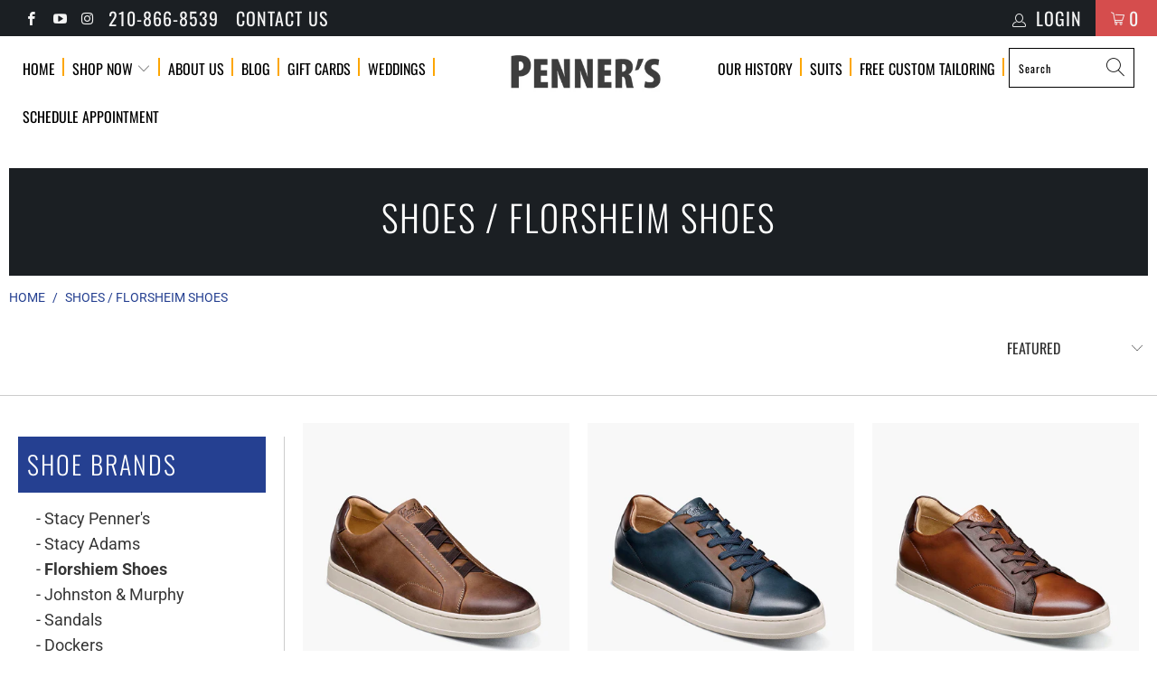

--- FILE ---
content_type: text/html; charset=utf-8
request_url: https://www.pennersinc.com/collections/shoes-florsheim-shoes
body_size: 51388
content:


 <!DOCTYPE html>
<html lang="en"> <head>
<!-- BEGIN MerchantWidget Code -->
<script id='merchantWidgetScript'
        src="https://www.gstatic.com/shopping/merchant/merchantwidget.js"
        defer>
</script>
<script type="text/javascript">
  merchantWidgetScript.addEventListener('load', function () {
    merchantwidget.start({
     position: 'RIGHT_BOTTOM'
   });
  });
</script>
<!-- END MerchantWidget Code --> <meta name="google-site-verification" content="5opARcSQxV_hy7BOrImQWWUx-bGOrwUtnyH688427Zo" /> <!-- Google Tag Manager --> <script>
      window.dataLayer = window.dataLayer || [];</script> <script>(function(w,d,s,l,i){w[l]=w[l]||[];w[l].push({'gtm.start':
      new Date().getTime(),event:'gtm.js'});var f=d.getElementsByTagName(s)[0],
      j=d.createElement(s),dl=l!='dataLayer'?'&l='+l:'';j.async=true;j.src=
      'https://www.googletagmanager.com/gtm.js?id='+i+dl;f.parentNode.insertBefore(j,f);
      })(window,document,'script','dataLayer','GTM-KXGSHXH');</script> <!-- End Google Tag Manager --> <meta charset="utf-8"> <meta http-equiv="cleartype" content="on"> <meta name="robots" content="index,follow"> <!-- Mobile Specific Metas --> <meta name="HandheldFriendly" content="True"> <meta name="MobileOptimized" content="320"> <meta name="viewport" content="width=device-width,initial-scale=1"> <meta name="theme-color" content="#ffffff"> <title>
      Florsheim Men&#39;s Shoes | Shop Online at Penner&#39;s - Penners</title>
    
	<script async src="//316640.tctm.co/t.js"></script> <link rel="preconnect dns-prefetch" href="https://fonts.shopifycdn.com" /> <link rel="preconnect dns-prefetch" href="https://cdn.shopify.com" /> <link rel="preconnect dns-prefetch" href="https://v.shopify.com" /> <link rel="preconnect dns-prefetch" href="https://cdn.shopifycloud.com" /> <link rel="preconnect dns-prefetch" href="https://productreviews.shopifycdn.com" /> <link rel="stylesheet" href="https://cdnjs.cloudflare.com/ajax/libs/fancybox/3.5.6/jquery.fancybox.css"> <!-- Stylesheets for Turbo 4.1.0 --> <link href="//www.pennersinc.com/cdn/shop/t/5/assets/styles.scss.css?v=153062538379434868721765320329" rel="stylesheet" type="text/css" media="all" /> <script>
      window.lazySizesConfig = window.lazySizesConfig || {};

      lazySizesConfig.expand = 300;
      lazySizesConfig.loadHidden = false;

      /*! lazysizes - v4.1.4 */
      !function(a,b){var c=b(a,a.document);a.lazySizes=c,"object"==typeof module&&module.exports&&(module.exports=c)}(window,function(a,b){"use strict";if(b.getElementsByClassName){var c,d,e=b.documentElement,f=a.Date,g=a.HTMLPictureElement,h="addEventListener",i="getAttribute",j=a[h],k=a.setTimeout,l=a.requestAnimationFrame||k,m=a.requestIdleCallback,n=/^picture$/i,o=["load","error","lazyincluded","_lazyloaded"],p={},q=Array.prototype.forEach,r=function(a,b){return p[b]||(p[b]=new RegExp("(\\s|^)"+b+"(\\s|$)")),p[b].test(a[i]("class")||"")&&p[b]},s=function(a,b){r(a,b)||a.setAttribute("class",(a[i]("class")||"").trim()+" "+b)},t=function(a,b){var c;(c=r(a,b))&&a.setAttribute("class",(a[i]("class")||"").replace(c," "))},u=function(a,b,c){var d=c?h:"removeEventListener";c&&u(a,b),o.forEach(function(c){a[d](c,b)})},v=function(a,d,e,f,g){var h=b.createEvent("Event");return e||(e={}),e.instance=c,h.initEvent(d,!f,!g),h.detail=e,a.dispatchEvent(h),h},w=function(b,c){var e;!g&&(e=a.picturefill||d.pf)?(c&&c.src&&!b[i]("srcset")&&b.setAttribute("srcset",c.src),e({reevaluate:!0,elements:[b]})):c&&c.src&&(b.src=c.src)},x=function(a,b){return(getComputedStyle(a,null)||{})[b]},y=function(a,b,c){for(c=c||a.offsetWidth;c<d.minSize&&b&&!a._lazysizesWidth;)c=b.offsetWidth,b=b.parentNode;return c},z=function(){var a,c,d=[],e=[],f=d,g=function(){var b=f;for(f=d.length?e:d,a=!0,c=!1;b.length;)b.shift()();a=!1},h=function(d,e){a&&!e?d.apply(this,arguments):(f.push(d),c||(c=!0,(b.hidden?k:l)(g)))};return h._lsFlush=g,h}(),A=function(a,b){return b?function(){z(a)}:function(){var b=this,c=arguments;z(function(){a.apply(b,c)})}},B=function(a){var b,c=0,e=d.throttleDelay,g=d.ricTimeout,h=function(){b=!1,c=f.now(),a()},i=m&&g>49?function(){m(h,{timeout:g}),g!==d.ricTimeout&&(g=d.ricTimeout)}:A(function(){k(h)},!0);return function(a){var d;(a=a===!0)&&(g=33),b||(b=!0,d=e-(f.now()-c),0>d&&(d=0),a||9>d?i():k(i,d))}},C=function(a){var b,c,d=99,e=function(){b=null,a()},g=function(){var a=f.now()-c;d>a?k(g,d-a):(m||e)(e)};return function(){c=f.now(),b||(b=k(g,d))}};!function(){var b,c={lazyClass:"lazyload",loadedClass:"lazyloaded",loadingClass:"lazyloading",preloadClass:"lazypreload",errorClass:"lazyerror",autosizesClass:"lazyautosizes",srcAttr:"data-src",srcsetAttr:"data-srcset",sizesAttr:"data-sizes",minSize:40,customMedia:{},init:!0,expFactor:1.5,hFac:.8,loadMode:2,loadHidden:!0,ricTimeout:0,throttleDelay:125};d=a.lazySizesConfig||a.lazysizesConfig||{};for(b in c)b in d||(d[b]=c[b]);a.lazySizesConfig=d,k(function(){d.init&&F()})}();var D=function(){var g,l,m,o,p,y,D,F,G,H,I,J,K,L,M=/^img$/i,N=/^iframe$/i,O="onscroll"in a&&!/(gle|ing)bot/.test(navigator.userAgent),P=0,Q=0,R=0,S=-1,T=function(a){R--,a&&a.target&&u(a.target,T),(!a||0>R||!a.target)&&(R=0)},U=function(a,c){var d,f=a,g="hidden"==x(b.body,"visibility")||"hidden"!=x(a.parentNode,"visibility")&&"hidden"!=x(a,"visibility");for(F-=c,I+=c,G-=c,H+=c;g&&(f=f.offsetParent)&&f!=b.body&&f!=e;)g=(x(f,"opacity")||1)>0,g&&"visible"!=x(f,"overflow")&&(d=f.getBoundingClientRect(),g=H>d.left&&G<d.right&&I>d.top-1&&F<d.bottom+1);return g},V=function(){var a,f,h,j,k,m,n,p,q,r=c.elements;if((o=d.loadMode)&&8>R&&(a=r.length)){f=0,S++,null==K&&("expand"in d||(d.expand=e.clientHeight>500&&e.clientWidth>500?500:370),J=d.expand,K=J*d.expFactor),K>Q&&1>R&&S>2&&o>2&&!b.hidden?(Q=K,S=0):Q=o>1&&S>1&&6>R?J:P;for(;a>f;f++)if(r[f]&&!r[f]._lazyRace)if(O)if((p=r[f][i]("data-expand"))&&(m=1*p)||(m=Q),q!==m&&(y=innerWidth+m*L,D=innerHeight+m,n=-1*m,q=m),h=r[f].getBoundingClientRect(),(I=h.bottom)>=n&&(F=h.top)<=D&&(H=h.right)>=n*L&&(G=h.left)<=y&&(I||H||G||F)&&(d.loadHidden||"hidden"!=x(r[f],"visibility"))&&(l&&3>R&&!p&&(3>o||4>S)||U(r[f],m))){if(ba(r[f]),k=!0,R>9)break}else!k&&l&&!j&&4>R&&4>S&&o>2&&(g[0]||d.preloadAfterLoad)&&(g[0]||!p&&(I||H||G||F||"auto"!=r[f][i](d.sizesAttr)))&&(j=g[0]||r[f]);else ba(r[f]);j&&!k&&ba(j)}},W=B(V),X=function(a){s(a.target,d.loadedClass),t(a.target,d.loadingClass),u(a.target,Z),v(a.target,"lazyloaded")},Y=A(X),Z=function(a){Y({target:a.target})},$=function(a,b){try{a.contentWindow.location.replace(b)}catch(c){a.src=b}},_=function(a){var b,c=a[i](d.srcsetAttr);(b=d.customMedia[a[i]("data-media")||a[i]("media")])&&a.setAttribute("media",b),c&&a.setAttribute("srcset",c)},aa=A(function(a,b,c,e,f){var g,h,j,l,o,p;(o=v(a,"lazybeforeunveil",b)).defaultPrevented||(e&&(c?s(a,d.autosizesClass):a.setAttribute("sizes",e)),h=a[i](d.srcsetAttr),g=a[i](d.srcAttr),f&&(j=a.parentNode,l=j&&n.test(j.nodeName||"")),p=b.firesLoad||"src"in a&&(h||g||l),o={target:a},p&&(u(a,T,!0),clearTimeout(m),m=k(T,2500),s(a,d.loadingClass),u(a,Z,!0)),l&&q.call(j.getElementsByTagName("source"),_),h?a.setAttribute("srcset",h):g&&!l&&(N.test(a.nodeName)?$(a,g):a.src=g),f&&(h||l)&&w(a,{src:g})),a._lazyRace&&delete a._lazyRace,t(a,d.lazyClass),z(function(){(!p||a.complete&&a.naturalWidth>1)&&(p?T(o):R--,X(o))},!0)}),ba=function(a){var b,c=M.test(a.nodeName),e=c&&(a[i](d.sizesAttr)||a[i]("sizes")),f="auto"==e;(!f&&l||!c||!a[i]("src")&&!a.srcset||a.complete||r(a,d.errorClass)||!r(a,d.lazyClass))&&(b=v(a,"lazyunveilread").detail,f&&E.updateElem(a,!0,a.offsetWidth),a._lazyRace=!0,R++,aa(a,b,f,e,c))},ca=function(){if(!l){if(f.now()-p<999)return void k(ca,999);var a=C(function(){d.loadMode=3,W()});l=!0,d.loadMode=3,W(),j("scroll",function(){3==d.loadMode&&(d.loadMode=2),a()},!0)}};return{_:function(){p=f.now(),c.elements=b.getElementsByClassName(d.lazyClass),g=b.getElementsByClassName(d.lazyClass+" "+d.preloadClass),L=d.hFac,j("scroll",W,!0),j("resize",W,!0),a.MutationObserver?new MutationObserver(W).observe(e,{childList:!0,subtree:!0,attributes:!0}):(e[h]("DOMNodeInserted",W,!0),e[h]("DOMAttrModified",W,!0),setInterval(W,999)),j("hashchange",W,!0),["focus","mouseover","click","load","transitionend","animationend","webkitAnimationEnd"].forEach(function(a){b[h](a,W,!0)}),/d$|^c/.test(b.readyState)?ca():(j("load",ca),b[h]("DOMContentLoaded",W),k(ca,2e4)),c.elements.length?(V(),z._lsFlush()):W()},checkElems:W,unveil:ba}}(),E=function(){var a,c=A(function(a,b,c,d){var e,f,g;if(a._lazysizesWidth=d,d+="px",a.setAttribute("sizes",d),n.test(b.nodeName||""))for(e=b.getElementsByTagName("source"),f=0,g=e.length;g>f;f++)e[f].setAttribute("sizes",d);c.detail.dataAttr||w(a,c.detail)}),e=function(a,b,d){var e,f=a.parentNode;f&&(d=y(a,f,d),e=v(a,"lazybeforesizes",{width:d,dataAttr:!!b}),e.defaultPrevented||(d=e.detail.width,d&&d!==a._lazysizesWidth&&c(a,f,e,d)))},f=function(){var b,c=a.length;if(c)for(b=0;c>b;b++)e(a[b])},g=C(f);return{_:function(){a=b.getElementsByClassName(d.autosizesClass),j("resize",g)},checkElems:g,updateElem:e}}(),F=function(){F.i||(F.i=!0,E._(),D._())};return c={cfg:d,autoSizer:E,loader:D,init:F,uP:w,aC:s,rC:t,hC:r,fire:v,gW:y,rAF:z}}});

      /*! lazysizes - v4.1.4 */
      !function(a,b){var c=function(){b(a.lazySizes),a.removeEventListener("lazyunveilread",c,!0)};b=b.bind(null,a,a.document),"object"==typeof module&&module.exports?b(require("lazysizes")):a.lazySizes?c():a.addEventListener("lazyunveilread",c,!0)}(window,function(a,b,c){"use strict";function d(){this.ratioElems=b.getElementsByClassName("lazyaspectratio"),this._setupEvents(),this.processImages()}if(a.addEventListener){var e,f,g,h=Array.prototype.forEach,i=/^picture$/i,j="data-aspectratio",k="img["+j+"]",l=function(b){return a.matchMedia?(l=function(a){return!a||(matchMedia(a)||{}).matches})(b):a.Modernizr&&Modernizr.mq?!b||Modernizr.mq(b):!b},m=c.aC,n=c.rC,o=c.cfg;d.prototype={_setupEvents:function(){var a=this,c=function(b){b.naturalWidth<36?a.addAspectRatio(b,!0):a.removeAspectRatio(b,!0)},d=function(){a.processImages()};b.addEventListener("load",function(a){a.target.getAttribute&&a.target.getAttribute(j)&&c(a.target)},!0),addEventListener("resize",function(){var b,d=function(){h.call(a.ratioElems,c)};return function(){clearTimeout(b),b=setTimeout(d,99)}}()),b.addEventListener("DOMContentLoaded",d),addEventListener("load",d)},processImages:function(a){var c,d;a||(a=b),c="length"in a&&!a.nodeName?a:a.querySelectorAll(k);for(d=0;d<c.length;d++)c[d].naturalWidth>36?this.removeAspectRatio(c[d]):this.addAspectRatio(c[d])},getSelectedRatio:function(a){var b,c,d,e,f,g=a.parentNode;if(g&&i.test(g.nodeName||""))for(d=g.getElementsByTagName("source"),b=0,c=d.length;c>b;b++)if(e=d[b].getAttribute("data-media")||d[b].getAttribute("media"),o.customMedia[e]&&(e=o.customMedia[e]),l(e)){f=d[b].getAttribute(j);break}return f||a.getAttribute(j)||""},parseRatio:function(){var a=/^\s*([+\d\.]+)(\s*[\/x]\s*([+\d\.]+))?\s*$/,b={};return function(c){var d;return!b[c]&&(d=c.match(a))&&(d[3]?b[c]=d[1]/d[3]:b[c]=1*d[1]),b[c]}}(),addAspectRatio:function(b,c){var d,e=b.offsetWidth,f=b.offsetHeight;return c||m(b,"lazyaspectratio"),36>e&&0>=f?void((e||f&&a.console)&&console.log("Define width or height of image, so we can calculate the other dimension")):(d=this.getSelectedRatio(b),d=this.parseRatio(d),void(d&&(e?b.style.height=e/d+"px":b.style.width=f*d+"px")))},removeAspectRatio:function(a){n(a,"lazyaspectratio"),a.style.height="",a.style.width="",a.removeAttribute(j)}},f=function(){g=a.jQuery||a.Zepto||a.shoestring||a.$,g&&g.fn&&!g.fn.imageRatio&&g.fn.filter&&g.fn.add&&g.fn.find?g.fn.imageRatio=function(){return e.processImages(this.find(k).add(this.filter(k))),this}:g=!1},f(),setTimeout(f),e=new d,a.imageRatio=e,"object"==typeof module&&module.exports?module.exports=e:"function"==typeof define&&define.amd&&define(e)}});

        /*! lazysizes - v4.1.5 */
        !function(a,b){var c=function(){b(a.lazySizes),a.removeEventListener("lazyunveilread",c,!0)};b=b.bind(null,a,a.document),"object"==typeof module&&module.exports?b(require("lazysizes")):a.lazySizes?c():a.addEventListener("lazyunveilread",c,!0)}(window,function(a,b,c){"use strict";if(a.addEventListener){var d=/\s+/g,e=/\s*\|\s+|\s+\|\s*/g,f=/^(.+?)(?:\s+\[\s*(.+?)\s*\])(?:\s+\[\s*(.+?)\s*\])?$/,g=/^\s*\(*\s*type\s*:\s*(.+?)\s*\)*\s*$/,h=/\(|\)|'/,i={contain:1,cover:1},j=function(a){var b=c.gW(a,a.parentNode);return(!a._lazysizesWidth||b>a._lazysizesWidth)&&(a._lazysizesWidth=b),a._lazysizesWidth},k=function(a){var b;return b=(getComputedStyle(a)||{getPropertyValue:function(){}}).getPropertyValue("background-size"),!i[b]&&i[a.style.backgroundSize]&&(b=a.style.backgroundSize),b},l=function(a,b){if(b){var c=b.match(g);c&&c[1]?a.setAttribute("type",c[1]):a.setAttribute("media",lazySizesConfig.customMedia[b]||b)}},m=function(a,c,g){var h=b.createElement("picture"),i=c.getAttribute(lazySizesConfig.sizesAttr),j=c.getAttribute("data-ratio"),k=c.getAttribute("data-optimumx");c._lazybgset&&c._lazybgset.parentNode==c&&c.removeChild(c._lazybgset),Object.defineProperty(g,"_lazybgset",{value:c,writable:!0}),Object.defineProperty(c,"_lazybgset",{value:h,writable:!0}),a=a.replace(d," ").split(e),h.style.display="none",g.className=lazySizesConfig.lazyClass,1!=a.length||i||(i="auto"),a.forEach(function(a){var c,d=b.createElement("source");i&&"auto"!=i&&d.setAttribute("sizes",i),(c=a.match(f))?(d.setAttribute(lazySizesConfig.srcsetAttr,c[1]),l(d,c[2]),l(d,c[3])):d.setAttribute(lazySizesConfig.srcsetAttr,a),h.appendChild(d)}),i&&(g.setAttribute(lazySizesConfig.sizesAttr,i),c.removeAttribute(lazySizesConfig.sizesAttr),c.removeAttribute("sizes")),k&&g.setAttribute("data-optimumx",k),j&&g.setAttribute("data-ratio",j),h.appendChild(g),c.appendChild(h)},n=function(a){if(a.target._lazybgset){var b=a.target,d=b._lazybgset,e=b.currentSrc||b.src;if(e){var f=c.fire(d,"bgsetproxy",{src:e,useSrc:h.test(e)?JSON.stringify(e):e});f.defaultPrevented||(d.style.backgroundImage="url("+f.detail.useSrc+")")}b._lazybgsetLoading&&(c.fire(d,"_lazyloaded",{},!1,!0),delete b._lazybgsetLoading)}};addEventListener("lazybeforeunveil",function(a){var d,e,f;!a.defaultPrevented&&(d=a.target.getAttribute("data-bgset"))&&(f=a.target,e=b.createElement("img"),e.alt="",e._lazybgsetLoading=!0,a.detail.firesLoad=!0,m(d,f,e),setTimeout(function(){c.loader.unveil(e),c.rAF(function(){c.fire(e,"_lazyloaded",{},!0,!0),e.complete&&n({target:e})})}))}),b.addEventListener("load",n,!0),a.addEventListener("lazybeforesizes",function(a){if(a.detail.instance==c&&a.target._lazybgset&&a.detail.dataAttr){var b=a.target._lazybgset,d=k(b);i[d]&&(a.target._lazysizesParentFit=d,c.rAF(function(){a.target.setAttribute("data-parent-fit",d),a.target._lazysizesParentFit&&delete a.target._lazysizesParentFit}))}},!0),b.documentElement.addEventListener("lazybeforesizes",function(a){!a.defaultPrevented&&a.target._lazybgset&&a.detail.instance==c&&(a.detail.width=j(a.target._lazybgset))})}});</script> <meta name="description" content="Discover stylish and comfortable Florsheim shoes for men at Penner&#39;s. Explore our wide selection to find the perfect pair for any occasion. Shop now!" /> <link rel="shortcut icon" type="image/x-icon" href="//www.pennersinc.com/cdn/shop/files/favicon-32x32_180x180.png?v=1703011268"> <link rel="apple-touch-icon" href="//www.pennersinc.com/cdn/shop/files/favicon-32x32_180x180.png?v=1703011268"/> <link rel="apple-touch-icon" sizes="57x57" href="//www.pennersinc.com/cdn/shop/files/favicon-32x32_57x57.png?v=1703011268"/> <link rel="apple-touch-icon" sizes="60x60" href="//www.pennersinc.com/cdn/shop/files/favicon-32x32_60x60.png?v=1703011268"/> <link rel="apple-touch-icon" sizes="72x72" href="//www.pennersinc.com/cdn/shop/files/favicon-32x32_72x72.png?v=1703011268"/> <link rel="apple-touch-icon" sizes="76x76" href="//www.pennersinc.com/cdn/shop/files/favicon-32x32_76x76.png?v=1703011268"/> <link rel="apple-touch-icon" sizes="114x114" href="//www.pennersinc.com/cdn/shop/files/favicon-32x32_114x114.png?v=1703011268"/> <link rel="apple-touch-icon" sizes="180x180" href="//www.pennersinc.com/cdn/shop/files/favicon-32x32_180x180.png?v=1703011268"/> <link rel="apple-touch-icon" sizes="228x228" href="//www.pennersinc.com/cdn/shop/files/favicon-32x32_228x228.png?v=1703011268"/> <link rel="canonical" href="https://www.pennersinc.com/collections/shoes-florsheim-shoes" /> <script>window.performance && window.performance.mark && window.performance.mark('shopify.content_for_header.start');</script><meta name="facebook-domain-verification" content="ebi6pkpeox85ssyae98al0gv6sdjut">
<meta name="facebook-domain-verification" content="ebi6pkpeox85ssyae98al0gv6sdjut">
<meta id="shopify-digital-wallet" name="shopify-digital-wallet" content="/22069772388/digital_wallets/dialog">
<meta name="shopify-checkout-api-token" content="c224a79859d08be25f3489ff6d0e412c">
<meta id="in-context-paypal-metadata" data-shop-id="22069772388" data-venmo-supported="false" data-environment="production" data-locale="en_US" data-paypal-v4="true" data-currency="USD">
<link rel="alternate" type="application/atom+xml" title="Feed" href="/collections/shoes-florsheim-shoes.atom" />
<link rel="alternate" type="application/json+oembed" href="https://www.pennersinc.com/collections/shoes-florsheim-shoes.oembed">
<script async="async" src="/checkouts/internal/preloads.js?locale=en-US"></script>
<link rel="preconnect" href="https://shop.app" crossorigin="anonymous">
<script async="async" src="https://shop.app/checkouts/internal/preloads.js?locale=en-US&shop_id=22069772388" crossorigin="anonymous"></script>
<script id="apple-pay-shop-capabilities" type="application/json">{"shopId":22069772388,"countryCode":"US","currencyCode":"USD","merchantCapabilities":["supports3DS"],"merchantId":"gid:\/\/shopify\/Shop\/22069772388","merchantName":"Penners","requiredBillingContactFields":["postalAddress","email","phone"],"requiredShippingContactFields":["postalAddress","email","phone"],"shippingType":"shipping","supportedNetworks":["visa","masterCard","amex","discover","elo","jcb"],"total":{"type":"pending","label":"Penners","amount":"1.00"},"shopifyPaymentsEnabled":true,"supportsSubscriptions":true}</script>
<script id="shopify-features" type="application/json">{"accessToken":"c224a79859d08be25f3489ff6d0e412c","betas":["rich-media-storefront-analytics"],"domain":"www.pennersinc.com","predictiveSearch":true,"shopId":22069772388,"locale":"en"}</script>
<script>var Shopify = Shopify || {};
Shopify.shop = "pennersinc.myshopify.com";
Shopify.locale = "en";
Shopify.currency = {"active":"USD","rate":"1.0"};
Shopify.country = "US";
Shopify.theme = {"name":"turbo-portland [Accordion]","id":133492244699,"schema_name":"Turbo","schema_version":"4.1.0","theme_store_id":null,"role":"main"};
Shopify.theme.handle = "null";
Shopify.theme.style = {"id":null,"handle":null};
Shopify.cdnHost = "www.pennersinc.com/cdn";
Shopify.routes = Shopify.routes || {};
Shopify.routes.root = "/";</script>
<script type="module">!function(o){(o.Shopify=o.Shopify||{}).modules=!0}(window);</script>
<script>!function(o){function n(){var o=[];function n(){o.push(Array.prototype.slice.apply(arguments))}return n.q=o,n}var t=o.Shopify=o.Shopify||{};t.loadFeatures=n(),t.autoloadFeatures=n()}(window);</script>
<script>
  window.ShopifyPay = window.ShopifyPay || {};
  window.ShopifyPay.apiHost = "shop.app\/pay";
  window.ShopifyPay.redirectState = null;
</script>
<script id="shop-js-analytics" type="application/json">{"pageType":"collection"}</script>
<script defer="defer" async type="module" src="//www.pennersinc.com/cdn/shopifycloud/shop-js/modules/v2/client.init-shop-cart-sync_C5BV16lS.en.esm.js"></script>
<script defer="defer" async type="module" src="//www.pennersinc.com/cdn/shopifycloud/shop-js/modules/v2/chunk.common_CygWptCX.esm.js"></script>
<script type="module">
  await import("//www.pennersinc.com/cdn/shopifycloud/shop-js/modules/v2/client.init-shop-cart-sync_C5BV16lS.en.esm.js");
await import("//www.pennersinc.com/cdn/shopifycloud/shop-js/modules/v2/chunk.common_CygWptCX.esm.js");

  window.Shopify.SignInWithShop?.initShopCartSync?.({"fedCMEnabled":true,"windoidEnabled":true});

</script>
<script>
  window.Shopify = window.Shopify || {};
  if (!window.Shopify.featureAssets) window.Shopify.featureAssets = {};
  window.Shopify.featureAssets['shop-js'] = {"shop-cart-sync":["modules/v2/client.shop-cart-sync_ZFArdW7E.en.esm.js","modules/v2/chunk.common_CygWptCX.esm.js"],"init-fed-cm":["modules/v2/client.init-fed-cm_CmiC4vf6.en.esm.js","modules/v2/chunk.common_CygWptCX.esm.js"],"shop-button":["modules/v2/client.shop-button_tlx5R9nI.en.esm.js","modules/v2/chunk.common_CygWptCX.esm.js"],"shop-cash-offers":["modules/v2/client.shop-cash-offers_DOA2yAJr.en.esm.js","modules/v2/chunk.common_CygWptCX.esm.js","modules/v2/chunk.modal_D71HUcav.esm.js"],"init-windoid":["modules/v2/client.init-windoid_sURxWdc1.en.esm.js","modules/v2/chunk.common_CygWptCX.esm.js"],"shop-toast-manager":["modules/v2/client.shop-toast-manager_ClPi3nE9.en.esm.js","modules/v2/chunk.common_CygWptCX.esm.js"],"init-shop-email-lookup-coordinator":["modules/v2/client.init-shop-email-lookup-coordinator_B8hsDcYM.en.esm.js","modules/v2/chunk.common_CygWptCX.esm.js"],"init-shop-cart-sync":["modules/v2/client.init-shop-cart-sync_C5BV16lS.en.esm.js","modules/v2/chunk.common_CygWptCX.esm.js"],"avatar":["modules/v2/client.avatar_BTnouDA3.en.esm.js"],"pay-button":["modules/v2/client.pay-button_FdsNuTd3.en.esm.js","modules/v2/chunk.common_CygWptCX.esm.js"],"init-customer-accounts":["modules/v2/client.init-customer-accounts_DxDtT_ad.en.esm.js","modules/v2/client.shop-login-button_C5VAVYt1.en.esm.js","modules/v2/chunk.common_CygWptCX.esm.js","modules/v2/chunk.modal_D71HUcav.esm.js"],"init-shop-for-new-customer-accounts":["modules/v2/client.init-shop-for-new-customer-accounts_ChsxoAhi.en.esm.js","modules/v2/client.shop-login-button_C5VAVYt1.en.esm.js","modules/v2/chunk.common_CygWptCX.esm.js","modules/v2/chunk.modal_D71HUcav.esm.js"],"shop-login-button":["modules/v2/client.shop-login-button_C5VAVYt1.en.esm.js","modules/v2/chunk.common_CygWptCX.esm.js","modules/v2/chunk.modal_D71HUcav.esm.js"],"init-customer-accounts-sign-up":["modules/v2/client.init-customer-accounts-sign-up_CPSyQ0Tj.en.esm.js","modules/v2/client.shop-login-button_C5VAVYt1.en.esm.js","modules/v2/chunk.common_CygWptCX.esm.js","modules/v2/chunk.modal_D71HUcav.esm.js"],"shop-follow-button":["modules/v2/client.shop-follow-button_Cva4Ekp9.en.esm.js","modules/v2/chunk.common_CygWptCX.esm.js","modules/v2/chunk.modal_D71HUcav.esm.js"],"checkout-modal":["modules/v2/client.checkout-modal_BPM8l0SH.en.esm.js","modules/v2/chunk.common_CygWptCX.esm.js","modules/v2/chunk.modal_D71HUcav.esm.js"],"lead-capture":["modules/v2/client.lead-capture_Bi8yE_yS.en.esm.js","modules/v2/chunk.common_CygWptCX.esm.js","modules/v2/chunk.modal_D71HUcav.esm.js"],"shop-login":["modules/v2/client.shop-login_D6lNrXab.en.esm.js","modules/v2/chunk.common_CygWptCX.esm.js","modules/v2/chunk.modal_D71HUcav.esm.js"],"payment-terms":["modules/v2/client.payment-terms_CZxnsJam.en.esm.js","modules/v2/chunk.common_CygWptCX.esm.js","modules/v2/chunk.modal_D71HUcav.esm.js"]};
</script>
<script>(function() {
  var isLoaded = false;
  function asyncLoad() {
    if (isLoaded) return;
    isLoaded = true;
    var urls = ["\/\/d1liekpayvooaz.cloudfront.net\/apps\/customizery\/customizery.js?shop=pennersinc.myshopify.com","https:\/\/api.ns8.com\/v1\/analytics\/script\/33980416?name=latestVisitors\u0026shop=pennersinc.myshopify.com","https:\/\/us-library.klarnaservices.com\/merchant.js?uci=d57142c8-2912-4f73-b75f-c965540e7a9c\u0026country\u0026country=US\u0026shop=pennersinc.myshopify.com","https:\/\/cdn.sesami.co\/shopify.js?shop=pennersinc.myshopify.com","https:\/\/assets1.adroll.com\/shopify\/latest\/j\/shopify_rolling_bootstrap_v2.js?adroll_adv_id=HXIKU7S5LNDOVEY3CVEE6P\u0026adroll_pix_id=O5HUR3LRDNBWDKWQBI7Y6E\u0026shop=pennersinc.myshopify.com","https:\/\/cdn.recovermycart.com\/scripts\/CartJS_v2.min.js?shop=pennersinc.myshopify.com\u0026shop=pennersinc.myshopify.com","https:\/\/shy.elfsight.com\/p\/platform.js?shop=pennersinc.myshopify.com","https:\/\/s3.eu-west-1.amazonaws.com\/production-klarna-il-shopify-osm\/a6c5e37d3b587ca7438f15aa90b429b47085a035\/pennersinc.myshopify.com-1708595303457.js?shop=pennersinc.myshopify.com","https:\/\/cdn.hextom.com\/js\/freeshippingbar.js?shop=pennersinc.myshopify.com"];
    for (var i = 0; i <urls.length; i++) {
      var s = document.createElement('script');
      s.type = 'text/javascript';
      s.async = true;
      s.src = urls[i];
      var x = document.getElementsByTagName('script')[0];
      x.parentNode.insertBefore(s, x);
    }
  };
  if(window.attachEvent) {
    window.attachEvent('onload', asyncLoad);
  } else {
    window.addEventListener('load', asyncLoad, false);
  }
})();</script>
<script id="__st">var __st={"a":22069772388,"offset":-21600,"reqid":"56684798-c225-4cde-809e-b5774fdfab14-1768689263","pageurl":"www.pennersinc.com\/collections\/shoes-florsheim-shoes","u":"b8572f1d48bc","p":"collection","rtyp":"collection","rid":114624200804};</script>
<script>window.ShopifyPaypalV4VisibilityTracking = true;</script>
<script id="captcha-bootstrap">!function(){'use strict';const t='contact',e='account',n='new_comment',o=[[t,t],['blogs',n],['comments',n],[t,'customer']],c=[[e,'customer_login'],[e,'guest_login'],[e,'recover_customer_password'],[e,'create_customer']],r=t=>t.map((([t,e])=>`form[action*='/${t}']:not([data-nocaptcha='true']) input[name='form_type'][value='${e}']`)).join(','),a=t=>()=>t?[...document.querySelectorAll(t)].map((t=>t.form)):[];function s(){const t=[...o],e=r(t);return a(e)}const i='password',u='form_key',d=['recaptcha-v3-token','g-recaptcha-response','h-captcha-response',i],f=()=>{try{return window.sessionStorage}catch{return}},m='__shopify_v',_=t=>t.elements[u];function p(t,e,n=!1){try{const o=window.sessionStorage,c=JSON.parse(o.getItem(e)),{data:r}=function(t){const{data:e,action:n}=t;return t[m]||n?{data:e,action:n}:{data:t,action:n}}(c);for(const[e,n]of Object.entries(r))t.elements[e]&&(t.elements[e].value=n);n&&o.removeItem(e)}catch(o){console.error('form repopulation failed',{error:o})}}const l='form_type',E='cptcha';function T(t){t.dataset[E]=!0}const w=window,h=w.document,L='Shopify',v='ce_forms',y='captcha';let A=!1;((t,e)=>{const n=(g='f06e6c50-85a8-45c8-87d0-21a2b65856fe',I='https://cdn.shopify.com/shopifycloud/storefront-forms-hcaptcha/ce_storefront_forms_captcha_hcaptcha.v1.5.2.iife.js',D={infoText:'Protected by hCaptcha',privacyText:'Privacy',termsText:'Terms'},(t,e,n)=>{const o=w[L][v],c=o.bindForm;if(c)return c(t,g,e,D).then(n);var r;o.q.push([[t,g,e,D],n]),r=I,A||(h.body.append(Object.assign(h.createElement('script'),{id:'captcha-provider',async:!0,src:r})),A=!0)});var g,I,D;w[L]=w[L]||{},w[L][v]=w[L][v]||{},w[L][v].q=[],w[L][y]=w[L][y]||{},w[L][y].protect=function(t,e){n(t,void 0,e),T(t)},Object.freeze(w[L][y]),function(t,e,n,w,h,L){const[v,y,A,g]=function(t,e,n){const i=e?o:[],u=t?c:[],d=[...i,...u],f=r(d),m=r(i),_=r(d.filter((([t,e])=>n.includes(e))));return[a(f),a(m),a(_),s()]}(w,h,L),I=t=>{const e=t.target;return e instanceof HTMLFormElement?e:e&&e.form},D=t=>v().includes(t);t.addEventListener('submit',(t=>{const e=I(t);if(!e)return;const n=D(e)&&!e.dataset.hcaptchaBound&&!e.dataset.recaptchaBound,o=_(e),c=g().includes(e)&&(!o||!o.value);(n||c)&&t.preventDefault(),c&&!n&&(function(t){try{if(!f())return;!function(t){const e=f();if(!e)return;const n=_(t);if(!n)return;const o=n.value;o&&e.removeItem(o)}(t);const e=Array.from(Array(32),(()=>Math.random().toString(36)[2])).join('');!function(t,e){_(t)||t.append(Object.assign(document.createElement('input'),{type:'hidden',name:u})),t.elements[u].value=e}(t,e),function(t,e){const n=f();if(!n)return;const o=[...t.querySelectorAll(`input[type='${i}']`)].map((({name:t})=>t)),c=[...d,...o],r={};for(const[a,s]of new FormData(t).entries())c.includes(a)||(r[a]=s);n.setItem(e,JSON.stringify({[m]:1,action:t.action,data:r}))}(t,e)}catch(e){console.error('failed to persist form',e)}}(e),e.submit())}));const S=(t,e)=>{t&&!t.dataset[E]&&(n(t,e.some((e=>e===t))),T(t))};for(const o of['focusin','change'])t.addEventListener(o,(t=>{const e=I(t);D(e)&&S(e,y())}));const B=e.get('form_key'),M=e.get(l),P=B&&M;t.addEventListener('DOMContentLoaded',(()=>{const t=y();if(P)for(const e of t)e.elements[l].value===M&&p(e,B);[...new Set([...A(),...v().filter((t=>'true'===t.dataset.shopifyCaptcha))])].forEach((e=>S(e,t)))}))}(h,new URLSearchParams(w.location.search),n,t,e,['guest_login'])})(!0,!0)}();</script>
<script integrity="sha256-4kQ18oKyAcykRKYeNunJcIwy7WH5gtpwJnB7kiuLZ1E=" data-source-attribution="shopify.loadfeatures" defer="defer" src="//www.pennersinc.com/cdn/shopifycloud/storefront/assets/storefront/load_feature-a0a9edcb.js" crossorigin="anonymous"></script>
<script crossorigin="anonymous" defer="defer" src="//www.pennersinc.com/cdn/shopifycloud/storefront/assets/shopify_pay/storefront-65b4c6d7.js?v=20250812"></script>
<script data-source-attribution="shopify.dynamic_checkout.dynamic.init">var Shopify=Shopify||{};Shopify.PaymentButton=Shopify.PaymentButton||{isStorefrontPortableWallets:!0,init:function(){window.Shopify.PaymentButton.init=function(){};var t=document.createElement("script");t.src="https://www.pennersinc.com/cdn/shopifycloud/portable-wallets/latest/portable-wallets.en.js",t.type="module",document.head.appendChild(t)}};
</script>
<script data-source-attribution="shopify.dynamic_checkout.buyer_consent">
  function portableWalletsHideBuyerConsent(e){var t=document.getElementById("shopify-buyer-consent"),n=document.getElementById("shopify-subscription-policy-button");t&&n&&(t.classList.add("hidden"),t.setAttribute("aria-hidden","true"),n.removeEventListener("click",e))}function portableWalletsShowBuyerConsent(e){var t=document.getElementById("shopify-buyer-consent"),n=document.getElementById("shopify-subscription-policy-button");t&&n&&(t.classList.remove("hidden"),t.removeAttribute("aria-hidden"),n.addEventListener("click",e))}window.Shopify?.PaymentButton&&(window.Shopify.PaymentButton.hideBuyerConsent=portableWalletsHideBuyerConsent,window.Shopify.PaymentButton.showBuyerConsent=portableWalletsShowBuyerConsent);
</script>
<script data-source-attribution="shopify.dynamic_checkout.cart.bootstrap">document.addEventListener("DOMContentLoaded",(function(){function t(){return document.querySelector("shopify-accelerated-checkout-cart, shopify-accelerated-checkout")}if(t())Shopify.PaymentButton.init();else{new MutationObserver((function(e,n){t()&&(Shopify.PaymentButton.init(),n.disconnect())})).observe(document.body,{childList:!0,subtree:!0})}}));
</script>
<link id="shopify-accelerated-checkout-styles" rel="stylesheet" media="screen" href="https://www.pennersinc.com/cdn/shopifycloud/portable-wallets/latest/accelerated-checkout-backwards-compat.css" crossorigin="anonymous">
<style id="shopify-accelerated-checkout-cart">
        #shopify-buyer-consent {
  margin-top: 1em;
  display: inline-block;
  width: 100%;
}

#shopify-buyer-consent.hidden {
  display: none;
}

#shopify-subscription-policy-button {
  background: none;
  border: none;
  padding: 0;
  text-decoration: underline;
  font-size: inherit;
  cursor: pointer;
}

#shopify-subscription-policy-button::before {
  box-shadow: none;
}

      </style>

<script>window.performance && window.performance.mark && window.performance.mark('shopify.content_for_header.end');</script>

    

<meta name="author" content="Penners">
<meta property="og:url" content="https://www.pennersinc.com/collections/shoes-florsheim-shoes">
<meta property="og:site_name" content="Penners"> <meta property="og:type" content="product.group"> <meta property="og:title" content="Shoes / Florsheim Shoes"> <meta property="og:image" content="https://www.pennersinc.com/cdn/shop/files/14457-215_600x.jpg?v=1751121823"> <meta property="og:image:secure_url" content="https://www.pennersinc.com/cdn/shop/files/14457-215_600x.jpg?v=1751121823"> <meta property="og:description" content="Discover stylish and comfortable Florsheim shoes for men at Penner&#39;s. Explore our wide selection to find the perfect pair for any occasion. Shop now!">




<meta name="twitter:card" content="summary"> <!-- SlideRule Script Start --> <script name="sliderule-tracking" data-ot-ignore>
(function(){
	slideruleData = {
    "version":"v0.0.1",
    "referralExclusion":"/(paypal|visa|MasterCard|clicksafe|arcot\.com|geschuetzteinkaufen|checkout\.shopify\.com|checkout\.rechargeapps\.com|portal\.afterpay\.com|payfort)/",
    "googleSignals":true,
    "anonymizeIp":true,
    "productClicks":true,
    "persistentUserId":true,
    "hideBranding":false,
    "ecommerce":{"currencyCode":"USD",
    "impressions":[]},
    "pageType":"collection",
	"destinations":{"google_analytics_4":{"measurementIds":["G-JBTJF98MJR"]}},
    "cookieUpdate":true
	}

	
		slideruleData.themeMode = "live"
	

	
		slideruleData.collection = {
			handle: "shoes-florsheim-shoes",
			description: "\u003cp\u003e[Feature]\u003c\/p\u003e\n\u003ch4\u003eShoe Brands\u003c\/h4\u003e\n\u003cdiv style=\"margin-left: 20px; margin-bottom: 20px;\"\u003e- \u003ca href=\"..\/collections\/shoes-stacy-penners\"\u003eStacy Penner's\u003c\/a\u003e\u003cbr\u003e- \u003ca href=\"..\/collections\/shoes-stacy-adams\"\u003eStacy Adams\u003c\/a\u003e\u003cbr\u003e- \u003ca href=\"..\/collections\/shoes-florsheim-shoes\" style=\"font-weight: bold;\"\u003eFlorshiem Shoes\u003c\/a\u003e\u003cbr\u003e- \u003ca href=\"..\/collections\/shoes-johnston-and-murphy\"\u003eJohnston \u0026amp; Murphy\u003c\/a\u003e\u003cbr\u003e- \u003ca href=\"..\/collections\/shoes-sandals\"\u003eSandals\u003c\/a\u003e\u003ca href=\"..\/collections\/shoes-rockport\"\u003e\u003cbr\u003e\u003c\/a\u003e- \u003ca href=\"..\/collections\/shoes-dockers\"\u003eDockers\u003c\/a\u003e\u003cbr\u003e- \u003ca href=\"..\/collections\/shoes-ariat-boots\"\u003eAriat Boots\u003c\/a\u003e\u003cbr\u003e- \u003ca href=\"..\/collections\/shoes-dan-post-boots\"\u003eDan Post Boots\u003c\/a\u003e\u003cbr\u003e- \u003ca href=\"\/collections\/shoes-laredo\"\u003eLaredo Boots\u003c\/a\u003e\n\u003c\/div\u003e\n\u003cp\u003e[Feature]\u003c\/p\u003e\n\u003ch2\u003eFlorsheim Men's Shoes\u003c\/h2\u003e\n\u003cp\u003eFrom genuine leather dress shoes to boots with a rustic charm, Florsheim creates quality footwear with character. With its roots dating as far back as 1892, the company has a reputation for its attention to detail, exceptional craftsmanship and authentic American style. At Penner's, we have a curated collection from Florsheim, bringing you the best offerings from one of the country's finest shoe brands. \u003c\/p\u003e\n\u003ch2\u003eA Legacy Style for Every Occasion\u003c\/h2\u003e\n\u003cp\u003eWhether you are looking for shoes to complement your Italian silk suit or need something to wear every day, we have the pair you need. Our Florsheim shoes for men are versatile, offering the perfect match for any occasion. Shoes in our collection include:\u003c\/p\u003e\n\u003cul\u003e\n\u003cli\u003e\n\u003cstrong\u003eClassic dress shoes:\u003cspan\u003e \u003c\/span\u003e\u003c\/strong\u003eElevate your style for those special occasions, professional settings and formal events. We offer timeless wingtips and Oxfords that pair perfectly with your formal attire. \u003c\/li\u003e\n\u003cli\u003e\n\u003cstrong\u003eCasual shoes:\u003c\/strong\u003e\u003cspan\u003e \u003c\/span\u003eOur online collection of Florsheim shoes features pairs that add style to your everyday apparel. Our loafers and slip-ons couple well with jeans or chinos, complemented by simple tees or button-up shirts for an effortless, modern aesthetic.\u003c\/li\u003e\n\u003cli\u003e\n\u003cstrong\u003eBoots:\u003c\/strong\u003e\u003cspan\u003e \u003c\/span\u003eOur boots are one of our most flexible offerings. Pair them with dress pants, and you will have a formal look. If you want rugged appeal, wear them with dark jeans, a simple V-neck tee and a leather jacket.\u003c\/li\u003e\n\u003c\/ul\u003e\n\u003ch2\u003eShop Florsheim Shoes Online\u003c\/h2\u003e\n\u003cp\u003eBuying Florsheim shoes from Penner's is an investment in comfort and style. From detailed stitching to quality materials, we have shoes for many styles. Browse our collection today and find the perfect pair for your wardrobe.\u003c\/p\u003e",
			id: 114624200804,
			title: "Shoes \/ Florsheim Shoes",
			products_count: 18,
			all_products_count: 18,
		}
		slideruleData.collection.rawProducts = [
			
				{"id":8929725186267,"title":"Florsheim - (A2539) Monopoli (Cognac)","handle":"florsheim-14457-215-a2539","description":"\u003cp class=\"MsoNormal\"\u003eThe Florsheim Monopoli Elastic Lace To Toe Sneaker brings you traditional court shoe style with a rich leather upper, detailed stitching, and a classic sole. The sneaker style is complemented with sneaker comfort thanks to its soft Suedetec linings and fully cushioned Comfortech footbed. \u003c\/p\u003e\n\u003cp\u003e\u003cspan id=\"style:lblLongDesc\"\u003e\u003c\/span\u003e\u003cspan\u003e\u003c\/span\u003e\u003c\/p\u003e\n\u003cdiv class=\"flex-row\"\u003e\n\u003cul\u003e\n\u003cli\u003eSmooth leather upper\u003c\/li\u003e\n\u003cli\u003eElastic no-tie laces for an easy-on, easy-off fit\u003c\/li\u003e\n\u003cli\u003eSoft, comfortable Suedetec linings that are smooth to the touch\u003c\/li\u003e\n\u003cli\u003eFully cushioned, removable Comfortech footbed with molded SupaCush EVA for all-day comfort and flexibility\u003c\/li\u003e\n\u003cli\u003eRubber outsole offers durability, traction, and comfort\u003c\/li\u003e\n\u003c\/ul\u003e\n\u003cspan class=\"highlights\"\u003e\u003cspan id=\"style:lblHighlights\"\u003e\u003c\/span\u003e\u003c\/span\u003e\n\u003c\/div\u003e","published_at":"2025-06-28T09:44:09-05:00","created_at":"2025-06-28T09:40:40-05:00","vendor":"Penners","type":"Shoes - Shoes","tags":["Category_All Products\/Shoes\/Boots\/Florsheim Shoes","Category_Shoes\/Florsheim Shoes"],"price":12000,"price_min":12000,"price_max":12000,"available":true,"price_varies":false,"compare_at_price":null,"compare_at_price_min":0,"compare_at_price_max":0,"compare_at_price_varies":false,"variants":[{"id":47069976395995,"title":"7.5D","option1":"7.5D","option2":null,"option3":null,"sku":"210000036437","requires_shipping":true,"taxable":true,"featured_image":null,"available":true,"name":"Florsheim - (A2539) Monopoli (Cognac) - 7.5D","public_title":"7.5D","options":["7.5D"],"price":12000,"weight":454,"compare_at_price":null,"inventory_management":"shopify","barcode":null,"requires_selling_plan":false,"selling_plan_allocations":[]},{"id":47069976428763,"title":"8D","option1":"8D","option2":null,"option3":null,"sku":"210000036438","requires_shipping":true,"taxable":true,"featured_image":null,"available":true,"name":"Florsheim - (A2539) Monopoli (Cognac) - 8D","public_title":"8D","options":["8D"],"price":12000,"weight":454,"compare_at_price":null,"inventory_management":"shopify","barcode":null,"requires_selling_plan":false,"selling_plan_allocations":[]},{"id":47069976461531,"title":"8.5D","option1":"8.5D","option2":null,"option3":null,"sku":"210000036439","requires_shipping":true,"taxable":true,"featured_image":null,"available":true,"name":"Florsheim - (A2539) Monopoli (Cognac) - 8.5D","public_title":"8.5D","options":["8.5D"],"price":12000,"weight":454,"compare_at_price":null,"inventory_management":"shopify","barcode":null,"requires_selling_plan":false,"selling_plan_allocations":[]},{"id":47069976494299,"title":"09D","option1":"09D","option2":null,"option3":null,"sku":"210000036440","requires_shipping":true,"taxable":true,"featured_image":null,"available":true,"name":"Florsheim - (A2539) Monopoli (Cognac) - 09D","public_title":"09D","options":["09D"],"price":12000,"weight":454,"compare_at_price":null,"inventory_management":"shopify","barcode":null,"requires_selling_plan":false,"selling_plan_allocations":[]},{"id":47069976527067,"title":"9.5D","option1":"9.5D","option2":null,"option3":null,"sku":"210000036441","requires_shipping":true,"taxable":true,"featured_image":null,"available":true,"name":"Florsheim - (A2539) Monopoli (Cognac) - 9.5D","public_title":"9.5D","options":["9.5D"],"price":12000,"weight":454,"compare_at_price":null,"inventory_management":"shopify","barcode":null,"requires_selling_plan":false,"selling_plan_allocations":[]},{"id":47069976592603,"title":"10D","option1":"10D","option2":null,"option3":null,"sku":"210000036442","requires_shipping":true,"taxable":true,"featured_image":null,"available":false,"name":"Florsheim - (A2539) Monopoli (Cognac) - 10D","public_title":"10D","options":["10D"],"price":12000,"weight":454,"compare_at_price":null,"inventory_management":"shopify","barcode":null,"requires_selling_plan":false,"selling_plan_allocations":[]},{"id":47069976625371,"title":"10.5D","option1":"10.5D","option2":null,"option3":null,"sku":"210000036443","requires_shipping":true,"taxable":true,"featured_image":null,"available":true,"name":"Florsheim - (A2539) Monopoli (Cognac) - 10.5D","public_title":"10.5D","options":["10.5D"],"price":12000,"weight":454,"compare_at_price":null,"inventory_management":"shopify","barcode":null,"requires_selling_plan":false,"selling_plan_allocations":[]},{"id":47069976658139,"title":"11D","option1":"11D","option2":null,"option3":null,"sku":"210000036444","requires_shipping":true,"taxable":true,"featured_image":null,"available":true,"name":"Florsheim - (A2539) Monopoli (Cognac) - 11D","public_title":"11D","options":["11D"],"price":12000,"weight":454,"compare_at_price":null,"inventory_management":"shopify","barcode":null,"requires_selling_plan":false,"selling_plan_allocations":[]},{"id":47069976690907,"title":"12D","option1":"12D","option2":null,"option3":null,"sku":"210000036445","requires_shipping":true,"taxable":true,"featured_image":null,"available":true,"name":"Florsheim - (A2539) Monopoli (Cognac) - 12D","public_title":"12D","options":["12D"],"price":12000,"weight":454,"compare_at_price":null,"inventory_management":"shopify","barcode":null,"requires_selling_plan":false,"selling_plan_allocations":[]}],"images":["\/\/www.pennersinc.com\/cdn\/shop\/files\/14457-215.jpg?v=1751121823"],"featured_image":"\/\/www.pennersinc.com\/cdn\/shop\/files\/14457-215.jpg?v=1751121823","options":["Size"],"media":[{"alt":null,"id":37234539888859,"position":1,"preview_image":{"aspect_ratio":0.883,"height":1200,"width":1060,"src":"\/\/www.pennersinc.com\/cdn\/shop\/files\/14457-215.jpg?v=1751121823"},"aspect_ratio":0.883,"height":1200,"media_type":"image","src":"\/\/www.pennersinc.com\/cdn\/shop\/files\/14457-215.jpg?v=1751121823","width":1060}],"requires_selling_plan":false,"selling_plan_groups":[],"content":"\u003cp class=\"MsoNormal\"\u003eThe Florsheim Monopoli Elastic Lace To Toe Sneaker brings you traditional court shoe style with a rich leather upper, detailed stitching, and a classic sole. The sneaker style is complemented with sneaker comfort thanks to its soft Suedetec linings and fully cushioned Comfortech footbed. \u003c\/p\u003e\n\u003cp\u003e\u003cspan id=\"style:lblLongDesc\"\u003e\u003c\/span\u003e\u003cspan\u003e\u003c\/span\u003e\u003c\/p\u003e\n\u003cdiv class=\"flex-row\"\u003e\n\u003cul\u003e\n\u003cli\u003eSmooth leather upper\u003c\/li\u003e\n\u003cli\u003eElastic no-tie laces for an easy-on, easy-off fit\u003c\/li\u003e\n\u003cli\u003eSoft, comfortable Suedetec linings that are smooth to the touch\u003c\/li\u003e\n\u003cli\u003eFully cushioned, removable Comfortech footbed with molded SupaCush EVA for all-day comfort and flexibility\u003c\/li\u003e\n\u003cli\u003eRubber outsole offers durability, traction, and comfort\u003c\/li\u003e\n\u003c\/ul\u003e\n\u003cspan class=\"highlights\"\u003e\u003cspan id=\"style:lblHighlights\"\u003e\u003c\/span\u003e\u003c\/span\u003e\n\u003c\/div\u003e"},
			
				{"id":8929724956891,"title":"Florsheim - (C2528) Monopoli (Navy)","handle":"florsheim-14455-492-c2528","description":"\u003cp class=\"MsoNormal\"\u003eTake your sneaker game to a new level with the Florsheim Monopoli Lace To Toe Sneaker. Featuring a richly burnished leather upper and athletic sole, this shoe can be dressed up or down.\u003c\/p\u003e\n\u003cp\u003e\u003cspan id=\"style:lblLongDesc\"\u003e\u003c\/span\u003e\u003cspan\u003e\u003c\/span\u003e\u003c\/p\u003e\n\u003cdiv class=\"flex-row\"\u003e\n\u003cul\u003e\n\u003cli\u003eSmooth leather upper\u003c\/li\u003e\n\u003cli\u003eSoft, comfortable Suedetec linings that are smooth to the touch\u003c\/li\u003e\n\u003cli\u003eFully cushioned, removable Comfortech footbed with molded SupaCush EVA for all-day comfort and flexibility\u003c\/li\u003e\n\u003cli\u003eRubber outsole offers durability, traction, and comfort\u003c\/li\u003e\n\u003c\/ul\u003e\n\u003cspan class=\"highlights\"\u003e\u003cspan id=\"style:lblHighlights\"\u003e\u003c\/span\u003e\u003c\/span\u003e\n\u003c\/div\u003e","published_at":"2025-06-28T09:42:54-05:00","created_at":"2025-06-28T09:39:44-05:00","vendor":"Penners","type":"Shoes - Shoes","tags":["Category_All Products\/Shoes\/Boots\/Florsheim Shoes","Category_Shoes\/Florsheim Shoes"],"price":12000,"price_min":12000,"price_max":12000,"available":true,"price_varies":false,"compare_at_price":null,"compare_at_price_min":0,"compare_at_price_max":0,"compare_at_price_varies":false,"variants":[{"id":47069974626523,"title":"7.5D","option1":"7.5D","option2":null,"option3":null,"sku":"210000036427","requires_shipping":true,"taxable":true,"featured_image":null,"available":true,"name":"Florsheim - (C2528) Monopoli (Navy) - 7.5D","public_title":"7.5D","options":["7.5D"],"price":12000,"weight":454,"compare_at_price":null,"inventory_management":"shopify","barcode":null,"requires_selling_plan":false,"selling_plan_allocations":[]},{"id":47069974692059,"title":"8D","option1":"8D","option2":null,"option3":null,"sku":"210000036428","requires_shipping":true,"taxable":true,"featured_image":null,"available":true,"name":"Florsheim - (C2528) Monopoli (Navy) - 8D","public_title":"8D","options":["8D"],"price":12000,"weight":454,"compare_at_price":null,"inventory_management":"shopify","barcode":null,"requires_selling_plan":false,"selling_plan_allocations":[]},{"id":47069974724827,"title":"8.5D","option1":"8.5D","option2":null,"option3":null,"sku":"210000036429","requires_shipping":true,"taxable":true,"featured_image":null,"available":true,"name":"Florsheim - (C2528) Monopoli (Navy) - 8.5D","public_title":"8.5D","options":["8.5D"],"price":12000,"weight":454,"compare_at_price":null,"inventory_management":"shopify","barcode":null,"requires_selling_plan":false,"selling_plan_allocations":[]},{"id":47069974757595,"title":"09D","option1":"09D","option2":null,"option3":null,"sku":"210000036430","requires_shipping":true,"taxable":true,"featured_image":null,"available":true,"name":"Florsheim - (C2528) Monopoli (Navy) - 09D","public_title":"09D","options":["09D"],"price":12000,"weight":454,"compare_at_price":null,"inventory_management":"shopify","barcode":null,"requires_selling_plan":false,"selling_plan_allocations":[]},{"id":47069974790363,"title":"9.5D","option1":"9.5D","option2":null,"option3":null,"sku":"210000036431","requires_shipping":true,"taxable":true,"featured_image":null,"available":true,"name":"Florsheim - (C2528) Monopoli (Navy) - 9.5D","public_title":"9.5D","options":["9.5D"],"price":12000,"weight":454,"compare_at_price":null,"inventory_management":"shopify","barcode":null,"requires_selling_plan":false,"selling_plan_allocations":[]},{"id":47069974823131,"title":"10D","option1":"10D","option2":null,"option3":null,"sku":"210000036432","requires_shipping":true,"taxable":true,"featured_image":null,"available":true,"name":"Florsheim - (C2528) Monopoli (Navy) - 10D","public_title":"10D","options":["10D"],"price":12000,"weight":454,"compare_at_price":null,"inventory_management":"shopify","barcode":null,"requires_selling_plan":false,"selling_plan_allocations":[]},{"id":47069974888667,"title":"10.5D","option1":"10.5D","option2":null,"option3":null,"sku":"210000036433","requires_shipping":true,"taxable":true,"featured_image":null,"available":true,"name":"Florsheim - (C2528) Monopoli (Navy) - 10.5D","public_title":"10.5D","options":["10.5D"],"price":12000,"weight":454,"compare_at_price":null,"inventory_management":"shopify","barcode":null,"requires_selling_plan":false,"selling_plan_allocations":[]},{"id":47069974921435,"title":"11D","option1":"11D","option2":null,"option3":null,"sku":"210000036434","requires_shipping":true,"taxable":true,"featured_image":null,"available":true,"name":"Florsheim - (C2528) Monopoli (Navy) - 11D","public_title":"11D","options":["11D"],"price":12000,"weight":454,"compare_at_price":null,"inventory_management":"shopify","barcode":null,"requires_selling_plan":false,"selling_plan_allocations":[]},{"id":47069974954203,"title":"12D","option1":"12D","option2":null,"option3":null,"sku":"210000036435","requires_shipping":true,"taxable":true,"featured_image":null,"available":true,"name":"Florsheim - (C2528) Monopoli (Navy) - 12D","public_title":"12D","options":["12D"],"price":12000,"weight":454,"compare_at_price":null,"inventory_management":"shopify","barcode":null,"requires_selling_plan":false,"selling_plan_allocations":[]},{"id":47069974986971,"title":"7D","option1":"7D","option2":null,"option3":null,"sku":"210000036436","requires_shipping":true,"taxable":true,"featured_image":null,"available":true,"name":"Florsheim - (C2528) Monopoli (Navy) - 7D","public_title":"7D","options":["7D"],"price":12000,"weight":454,"compare_at_price":null,"inventory_management":"shopify","barcode":null,"requires_selling_plan":false,"selling_plan_allocations":[]}],"images":["\/\/www.pennersinc.com\/cdn\/shop\/files\/14455-492.jpg?v=1751121744"],"featured_image":"\/\/www.pennersinc.com\/cdn\/shop\/files\/14455-492.jpg?v=1751121744","options":["Size"],"media":[{"alt":null,"id":37234532974811,"position":1,"preview_image":{"aspect_ratio":0.883,"height":1200,"width":1060,"src":"\/\/www.pennersinc.com\/cdn\/shop\/files\/14455-492.jpg?v=1751121744"},"aspect_ratio":0.883,"height":1200,"media_type":"image","src":"\/\/www.pennersinc.com\/cdn\/shop\/files\/14455-492.jpg?v=1751121744","width":1060}],"requires_selling_plan":false,"selling_plan_groups":[],"content":"\u003cp class=\"MsoNormal\"\u003eTake your sneaker game to a new level with the Florsheim Monopoli Lace To Toe Sneaker. Featuring a richly burnished leather upper and athletic sole, this shoe can be dressed up or down.\u003c\/p\u003e\n\u003cp\u003e\u003cspan id=\"style:lblLongDesc\"\u003e\u003c\/span\u003e\u003cspan\u003e\u003c\/span\u003e\u003c\/p\u003e\n\u003cdiv class=\"flex-row\"\u003e\n\u003cul\u003e\n\u003cli\u003eSmooth leather upper\u003c\/li\u003e\n\u003cli\u003eSoft, comfortable Suedetec linings that are smooth to the touch\u003c\/li\u003e\n\u003cli\u003eFully cushioned, removable Comfortech footbed with molded SupaCush EVA for all-day comfort and flexibility\u003c\/li\u003e\n\u003cli\u003eRubber outsole offers durability, traction, and comfort\u003c\/li\u003e\n\u003c\/ul\u003e\n\u003cspan class=\"highlights\"\u003e\u003cspan id=\"style:lblHighlights\"\u003e\u003c\/span\u003e\u003c\/span\u003e\n\u003c\/div\u003e"},
			
				{"id":8929724760283,"title":"Florsheim - (A2528) Monopoli (Cognac)","handle":"florsheim-14455-229-a2528","description":"\u003cp class=\"MsoNormal\"\u003eTake your sneaker game to a new level with the Florsheim Monopoli Lace To Toe Sneaker. Featuring a richly burnished leather upper and athletic sole, this shoe can be dressed up or down.\u003c\/p\u003e\n\u003cp\u003e\u003cspan id=\"style:lblLongDesc\"\u003e\u003c\/span\u003e\u003cspan\u003e\u003c\/span\u003e\u003c\/p\u003e\n\u003cdiv class=\"flex-row\"\u003e\n\u003cul\u003e\n\u003cli\u003eSmooth leather upper\u003c\/li\u003e\n\u003cli\u003eSoft, comfortable Suedetec linings that are smooth to the touch\u003c\/li\u003e\n\u003cli\u003eFully cushioned, removable Comfortech footbed with molded SupaCush EVA for all-day comfort and flexibility\u003c\/li\u003e\n\u003cli\u003eRubber outsole offers durability, traction, and comfort\u003c\/li\u003e\n\u003c\/ul\u003e\n\u003cspan class=\"highlights\"\u003e\u003cspan id=\"style:lblHighlights\"\u003e\u003c\/span\u003e\u003c\/span\u003e\n\u003c\/div\u003e","published_at":"2025-06-28T09:41:23-05:00","created_at":"2025-06-28T09:38:54-05:00","vendor":"Penners","type":"Shoes - Shoes","tags":["Category_All Products\/Shoes\/Boots\/Florsheim Shoes","Category_Shoes","Category_Shoes\/Florsheim Shoes"],"price":12000,"price_min":12000,"price_max":12000,"available":true,"price_varies":false,"compare_at_price":null,"compare_at_price_min":0,"compare_at_price_max":0,"compare_at_price_varies":false,"variants":[{"id":47069973545179,"title":"7.5D","option1":"7.5D","option2":null,"option3":null,"sku":"210000036455","requires_shipping":true,"taxable":true,"featured_image":null,"available":true,"name":"Florsheim - (A2528) Monopoli (Cognac) - 7.5D","public_title":"7.5D","options":["7.5D"],"price":12000,"weight":454,"compare_at_price":null,"inventory_management":"shopify","barcode":null,"requires_selling_plan":false,"selling_plan_allocations":[]},{"id":47069973577947,"title":"8D","option1":"8D","option2":null,"option3":null,"sku":"210000036456","requires_shipping":true,"taxable":true,"featured_image":null,"available":true,"name":"Florsheim - (A2528) Monopoli (Cognac) - 8D","public_title":"8D","options":["8D"],"price":12000,"weight":454,"compare_at_price":null,"inventory_management":"shopify","barcode":null,"requires_selling_plan":false,"selling_plan_allocations":[]},{"id":47069973610715,"title":"8.5D","option1":"8.5D","option2":null,"option3":null,"sku":"210000036457","requires_shipping":true,"taxable":true,"featured_image":null,"available":true,"name":"Florsheim - (A2528) Monopoli (Cognac) - 8.5D","public_title":"8.5D","options":["8.5D"],"price":12000,"weight":454,"compare_at_price":null,"inventory_management":"shopify","barcode":null,"requires_selling_plan":false,"selling_plan_allocations":[]},{"id":47069973643483,"title":"09D","option1":"09D","option2":null,"option3":null,"sku":"210000036458","requires_shipping":true,"taxable":true,"featured_image":null,"available":true,"name":"Florsheim - (A2528) Monopoli (Cognac) - 09D","public_title":"09D","options":["09D"],"price":12000,"weight":454,"compare_at_price":null,"inventory_management":"shopify","barcode":null,"requires_selling_plan":false,"selling_plan_allocations":[]},{"id":47069973676251,"title":"9.5D","option1":"9.5D","option2":null,"option3":null,"sku":"210000036459","requires_shipping":true,"taxable":true,"featured_image":null,"available":true,"name":"Florsheim - (A2528) Monopoli (Cognac) - 9.5D","public_title":"9.5D","options":["9.5D"],"price":12000,"weight":454,"compare_at_price":null,"inventory_management":"shopify","barcode":null,"requires_selling_plan":false,"selling_plan_allocations":[]},{"id":47069973709019,"title":"10D","option1":"10D","option2":null,"option3":null,"sku":"210000036460","requires_shipping":true,"taxable":true,"featured_image":null,"available":true,"name":"Florsheim - (A2528) Monopoli (Cognac) - 10D","public_title":"10D","options":["10D"],"price":12000,"weight":454,"compare_at_price":null,"inventory_management":"shopify","barcode":null,"requires_selling_plan":false,"selling_plan_allocations":[]},{"id":47069973741787,"title":"10.5D","option1":"10.5D","option2":null,"option3":null,"sku":"210000036461","requires_shipping":true,"taxable":true,"featured_image":null,"available":true,"name":"Florsheim - (A2528) Monopoli (Cognac) - 10.5D","public_title":"10.5D","options":["10.5D"],"price":12000,"weight":454,"compare_at_price":null,"inventory_management":"shopify","barcode":null,"requires_selling_plan":false,"selling_plan_allocations":[]},{"id":47069973774555,"title":"11D","option1":"11D","option2":null,"option3":null,"sku":"210000036462","requires_shipping":true,"taxable":true,"featured_image":null,"available":true,"name":"Florsheim - (A2528) Monopoli (Cognac) - 11D","public_title":"11D","options":["11D"],"price":12000,"weight":454,"compare_at_price":null,"inventory_management":"shopify","barcode":null,"requires_selling_plan":false,"selling_plan_allocations":[]},{"id":47069973807323,"title":"12D","option1":"12D","option2":null,"option3":null,"sku":"210000036463","requires_shipping":true,"taxable":true,"featured_image":null,"available":true,"name":"Florsheim - (A2528) Monopoli (Cognac) - 12D","public_title":"12D","options":["12D"],"price":12000,"weight":454,"compare_at_price":null,"inventory_management":"shopify","barcode":null,"requires_selling_plan":false,"selling_plan_allocations":[]},{"id":47069973840091,"title":"13D","option1":"13D","option2":null,"option3":null,"sku":"210000036464","requires_shipping":true,"taxable":true,"featured_image":null,"available":false,"name":"Florsheim - (A2528) Monopoli (Cognac) - 13D","public_title":"13D","options":["13D"],"price":12000,"weight":454,"compare_at_price":null,"inventory_management":"shopify","barcode":null,"requires_selling_plan":false,"selling_plan_allocations":[]},{"id":47069973872859,"title":"7D","option1":"7D","option2":null,"option3":null,"sku":"210000036465","requires_shipping":true,"taxable":true,"featured_image":null,"available":true,"name":"Florsheim - (A2528) Monopoli (Cognac) - 7D","public_title":"7D","options":["7D"],"price":12000,"weight":454,"compare_at_price":null,"inventory_management":"shopify","barcode":null,"requires_selling_plan":false,"selling_plan_allocations":[]}],"images":["\/\/www.pennersinc.com\/cdn\/shop\/files\/14455-229.jpg?v=1751121629"],"featured_image":"\/\/www.pennersinc.com\/cdn\/shop\/files\/14455-229.jpg?v=1751121629","options":["Size"],"media":[{"alt":null,"id":37234518261979,"position":1,"preview_image":{"aspect_ratio":0.883,"height":1200,"width":1060,"src":"\/\/www.pennersinc.com\/cdn\/shop\/files\/14455-229.jpg?v=1751121629"},"aspect_ratio":0.883,"height":1200,"media_type":"image","src":"\/\/www.pennersinc.com\/cdn\/shop\/files\/14455-229.jpg?v=1751121629","width":1060}],"requires_selling_plan":false,"selling_plan_groups":[],"content":"\u003cp class=\"MsoNormal\"\u003eTake your sneaker game to a new level with the Florsheim Monopoli Lace To Toe Sneaker. Featuring a richly burnished leather upper and athletic sole, this shoe can be dressed up or down.\u003c\/p\u003e\n\u003cp\u003e\u003cspan id=\"style:lblLongDesc\"\u003e\u003c\/span\u003e\u003cspan\u003e\u003c\/span\u003e\u003c\/p\u003e\n\u003cdiv class=\"flex-row\"\u003e\n\u003cul\u003e\n\u003cli\u003eSmooth leather upper\u003c\/li\u003e\n\u003cli\u003eSoft, comfortable Suedetec linings that are smooth to the touch\u003c\/li\u003e\n\u003cli\u003eFully cushioned, removable Comfortech footbed with molded SupaCush EVA for all-day comfort and flexibility\u003c\/li\u003e\n\u003cli\u003eRubber outsole offers durability, traction, and comfort\u003c\/li\u003e\n\u003c\/ul\u003e\n\u003cspan class=\"highlights\"\u003e\u003cspan id=\"style:lblHighlights\"\u003e\u003c\/span\u003e\u003c\/span\u003e\n\u003c\/div\u003e"},
			
				{"id":8449393656027,"title":"Florsheim - (A2505) Norwalk Plain Toe (Cognac)","handle":"florsheim-11783-229-a2505","description":"\u003cp\u003eThe clean, classic upper of the Florsheim Norwalk Plain Toe Oxford is complemented by its modern silhouette and durable construction. This versatile shoe is designed to be worn with everything from a sport coat and dress chinos to a t-shirt and your favorite jeans.\u003c\/p\u003e\n\u003cp\u003e\u003cspan id=\"style:lblLongDesc\"\u003e\u003c\/span\u003e\u003cspan\u003e\u003c\/span\u003e\u003c\/p\u003e\n\u003cdiv class=\"flex-row\"\u003e\n\u003cul\u003e\n\u003cli\u003eMilled leather or crazy horse leather upper\u003c\/li\u003e\n\u003cli\u003eSoft, comfortable Suedetec linings that are smooth to the touch\u003c\/li\u003e\n\u003cli\u003eFully cushioned Comfortech footbed with molded EVA for long-term wearability\u003c\/li\u003e\n\u003cli\u003eFlexible TPU midsole for enhanced comfort\u003c\/li\u003e\n\u003cli\u003eDurable and lightweight TPU outsole with Flexsole Technology for out-of-the-box comfort\u003c\/li\u003e\n\u003c\/ul\u003e\n\u003cspan class=\"highlights\"\u003e\u003cspan id=\"style:lblHighlights\"\u003e\u003c\/span\u003e\u003c\/span\u003e\n\u003c\/div\u003e","published_at":"2024-04-24T15:31:25-05:00","created_at":"2024-04-24T15:18:40-05:00","vendor":"Penners","type":"Shoes - Shoes","tags":["Category_All Products\/Shoes\/Boots\/Florsheim Shoes","Category_Shoes\/Florsheim Shoes"],"price":12000,"price_min":12000,"price_max":12000,"available":true,"price_varies":false,"compare_at_price":11495,"compare_at_price_min":11495,"compare_at_price_max":11495,"compare_at_price_varies":false,"variants":[{"id":45425571397851,"title":"7.5M","option1":"7.5M","option2":null,"option3":null,"sku":"210000030843","requires_shipping":true,"taxable":true,"featured_image":null,"available":true,"name":"Florsheim - (A2505) Norwalk Plain Toe (Cognac) - 7.5M","public_title":"7.5M","options":["7.5M"],"price":12000,"weight":0,"compare_at_price":11495,"inventory_management":"shopify","barcode":"","requires_selling_plan":false,"selling_plan_allocations":[]},{"id":45425571430619,"title":"8M","option1":"8M","option2":null,"option3":null,"sku":"210000030844","requires_shipping":true,"taxable":true,"featured_image":null,"available":true,"name":"Florsheim - (A2505) Norwalk Plain Toe (Cognac) - 8M","public_title":"8M","options":["8M"],"price":12000,"weight":0,"compare_at_price":11495,"inventory_management":"shopify","barcode":"","requires_selling_plan":false,"selling_plan_allocations":[]},{"id":45425571463387,"title":"8.5M","option1":"8.5M","option2":null,"option3":null,"sku":"210000030845","requires_shipping":true,"taxable":true,"featured_image":null,"available":true,"name":"Florsheim - (A2505) Norwalk Plain Toe (Cognac) - 8.5M","public_title":"8.5M","options":["8.5M"],"price":12000,"weight":0,"compare_at_price":11495,"inventory_management":"shopify","barcode":"","requires_selling_plan":false,"selling_plan_allocations":[]},{"id":45425571496155,"title":"9M","option1":"9M","option2":null,"option3":null,"sku":"210000030846","requires_shipping":true,"taxable":true,"featured_image":null,"available":true,"name":"Florsheim - (A2505) Norwalk Plain Toe (Cognac) - 9M","public_title":"9M","options":["9M"],"price":12000,"weight":0,"compare_at_price":11495,"inventory_management":"shopify","barcode":"","requires_selling_plan":false,"selling_plan_allocations":[]},{"id":45425571528923,"title":"9.5M","option1":"9.5M","option2":null,"option3":null,"sku":"210000030847","requires_shipping":true,"taxable":true,"featured_image":null,"available":true,"name":"Florsheim - (A2505) Norwalk Plain Toe (Cognac) - 9.5M","public_title":"9.5M","options":["9.5M"],"price":12000,"weight":0,"compare_at_price":11495,"inventory_management":"shopify","barcode":"","requires_selling_plan":false,"selling_plan_allocations":[]},{"id":45425571561691,"title":"10M","option1":"10M","option2":null,"option3":null,"sku":"210000030848","requires_shipping":true,"taxable":true,"featured_image":null,"available":true,"name":"Florsheim - (A2505) Norwalk Plain Toe (Cognac) - 10M","public_title":"10M","options":["10M"],"price":12000,"weight":0,"compare_at_price":11495,"inventory_management":"shopify","barcode":"","requires_selling_plan":false,"selling_plan_allocations":[]},{"id":45425571594459,"title":"10.5M","option1":"10.5M","option2":null,"option3":null,"sku":"210000030849","requires_shipping":true,"taxable":true,"featured_image":null,"available":true,"name":"Florsheim - (A2505) Norwalk Plain Toe (Cognac) - 10.5M","public_title":"10.5M","options":["10.5M"],"price":12000,"weight":0,"compare_at_price":11495,"inventory_management":"shopify","barcode":"","requires_selling_plan":false,"selling_plan_allocations":[]},{"id":45425571627227,"title":"11M","option1":"11M","option2":null,"option3":null,"sku":"210000030850","requires_shipping":true,"taxable":true,"featured_image":null,"available":true,"name":"Florsheim - (A2505) Norwalk Plain Toe (Cognac) - 11M","public_title":"11M","options":["11M"],"price":12000,"weight":0,"compare_at_price":11495,"inventory_management":"shopify","barcode":"","requires_selling_plan":false,"selling_plan_allocations":[]},{"id":45425571725531,"title":"11.5M","option1":"11.5M","option2":null,"option3":null,"sku":"210000032541","requires_shipping":true,"taxable":true,"featured_image":null,"available":true,"name":"Florsheim - (A2505) Norwalk Plain Toe (Cognac) - 11.5M","public_title":"11.5M","options":["11.5M"],"price":12000,"weight":0,"compare_at_price":11495,"inventory_management":"shopify","barcode":"","requires_selling_plan":false,"selling_plan_allocations":[]},{"id":45425571659995,"title":"12M","option1":"12M","option2":null,"option3":null,"sku":"210000030851","requires_shipping":true,"taxable":true,"featured_image":null,"available":true,"name":"Florsheim - (A2505) Norwalk Plain Toe (Cognac) - 12M","public_title":"12M","options":["12M"],"price":12000,"weight":0,"compare_at_price":11495,"inventory_management":"shopify","barcode":"","requires_selling_plan":false,"selling_plan_allocations":[]},{"id":45425571692763,"title":"13M","option1":"13M","option2":null,"option3":null,"sku":"210000030852","requires_shipping":true,"taxable":true,"featured_image":null,"available":true,"name":"Florsheim - (A2505) Norwalk Plain Toe (Cognac) - 13M","public_title":"13M","options":["13M"],"price":12000,"weight":0,"compare_at_price":11495,"inventory_management":"shopify","barcode":"","requires_selling_plan":false,"selling_plan_allocations":[]}],"images":["\/\/www.pennersinc.com\/cdn\/shop\/files\/13369-229.jpg?v=1713991429"],"featured_image":"\/\/www.pennersinc.com\/cdn\/shop\/files\/13369-229.jpg?v=1713991429","options":["Size"],"media":[{"alt":null,"id":33784392810715,"position":1,"preview_image":{"aspect_ratio":1.546,"height":663,"width":1025,"src":"\/\/www.pennersinc.com\/cdn\/shop\/files\/13369-229.jpg?v=1713991429"},"aspect_ratio":1.546,"height":663,"media_type":"image","src":"\/\/www.pennersinc.com\/cdn\/shop\/files\/13369-229.jpg?v=1713991429","width":1025}],"requires_selling_plan":false,"selling_plan_groups":[],"content":"\u003cp\u003eThe clean, classic upper of the Florsheim Norwalk Plain Toe Oxford is complemented by its modern silhouette and durable construction. This versatile shoe is designed to be worn with everything from a sport coat and dress chinos to a t-shirt and your favorite jeans.\u003c\/p\u003e\n\u003cp\u003e\u003cspan id=\"style:lblLongDesc\"\u003e\u003c\/span\u003e\u003cspan\u003e\u003c\/span\u003e\u003c\/p\u003e\n\u003cdiv class=\"flex-row\"\u003e\n\u003cul\u003e\n\u003cli\u003eMilled leather or crazy horse leather upper\u003c\/li\u003e\n\u003cli\u003eSoft, comfortable Suedetec linings that are smooth to the touch\u003c\/li\u003e\n\u003cli\u003eFully cushioned Comfortech footbed with molded EVA for long-term wearability\u003c\/li\u003e\n\u003cli\u003eFlexible TPU midsole for enhanced comfort\u003c\/li\u003e\n\u003cli\u003eDurable and lightweight TPU outsole with Flexsole Technology for out-of-the-box comfort\u003c\/li\u003e\n\u003c\/ul\u003e\n\u003cspan class=\"highlights\"\u003e\u003cspan id=\"style:lblHighlights\"\u003e\u003c\/span\u003e\u003c\/span\u003e\n\u003c\/div\u003e"},
			
				{"id":8303593783515,"title":"Florsheim - (A2504) Social LTT Sneaker (White)","handle":"florsheim-14427-100-a2504-white","description":"\u003cp data-mce-fragment=\"1\"\u003eA dress sneaker that is at home in the office or out on the town, the Florsheim Social Lace To Toe Sneaker features a rich leather upper, and an eye-catching perf detail on the collar. The versatile style is complemented by breathable mesh linings and a fully cushioned footbed.\u003c\/p\u003e\n\u003cspan data-mce-fragment=\"1\"\u003e\u003c\/span\u003e\n\u003cdiv class=\"flex-row\" data-mce-fragment=\"1\"\u003e\n\u003cul data-mce-fragment=\"1\"\u003e\n\u003cli data-mce-fragment=\"1\"\u003eSmooth leather upper\u003c\/li\u003e\n\u003cli data-mce-fragment=\"1\"\u003eBreathable mesh linings for additional comfort\u003c\/li\u003e\n\u003cli data-mce-fragment=\"1\"\u003eFully cushioned Comfortech footbed with leather cover and molded EVA for all-day comfort\u003c\/li\u003e\n\u003cli data-mce-fragment=\"1\"\u003eDurable EVA outsole with Flexsole Technology for out-of-the-box comfort\u003c\/li\u003e\n\u003c\/ul\u003e\n\u003c\/div\u003e","published_at":"2024-03-13T15:31:08-05:00","created_at":"2024-03-12T17:38:31-05:00","vendor":"Penners","type":"Shoes - Tennis Shoes","tags":["Category_All Products\/Shoes\/Boots\/Florsheim Shoes","Category_Shoes\/Florsheim Shoes"],"price":11000,"price_min":11000,"price_max":11000,"available":true,"price_varies":false,"compare_at_price":9800,"compare_at_price_min":9800,"compare_at_price_max":9800,"compare_at_price_varies":false,"variants":[{"id":45023853707483,"title":"7.5D","option1":"7.5D","option2":null,"option3":null,"sku":"210000030834","requires_shipping":true,"taxable":true,"featured_image":null,"available":true,"name":"Florsheim - (A2504) Social LTT Sneaker (White) - 7.5D","public_title":"7.5D","options":["7.5D"],"price":11000,"weight":0,"compare_at_price":9800,"inventory_management":"shopify","barcode":"","requires_selling_plan":false,"selling_plan_allocations":[]},{"id":45023853740251,"title":"8D","option1":"8D","option2":null,"option3":null,"sku":"210000030835","requires_shipping":true,"taxable":true,"featured_image":null,"available":true,"name":"Florsheim - (A2504) Social LTT Sneaker (White) - 8D","public_title":"8D","options":["8D"],"price":11000,"weight":0,"compare_at_price":9800,"inventory_management":"shopify","barcode":"","requires_selling_plan":false,"selling_plan_allocations":[]},{"id":45023853773019,"title":"8.5D","option1":"8.5D","option2":null,"option3":null,"sku":"210000030836","requires_shipping":true,"taxable":true,"featured_image":null,"available":true,"name":"Florsheim - (A2504) Social LTT Sneaker (White) - 8.5D","public_title":"8.5D","options":["8.5D"],"price":11000,"weight":0,"compare_at_price":9800,"inventory_management":"shopify","barcode":"","requires_selling_plan":false,"selling_plan_allocations":[]},{"id":45023853805787,"title":"9D","option1":"9D","option2":null,"option3":null,"sku":"210000030837","requires_shipping":true,"taxable":true,"featured_image":null,"available":true,"name":"Florsheim - (A2504) Social LTT Sneaker (White) - 9D","public_title":"9D","options":["9D"],"price":11000,"weight":0,"compare_at_price":9800,"inventory_management":"shopify","barcode":"","requires_selling_plan":false,"selling_plan_allocations":[]},{"id":45023853838555,"title":"9.5D","option1":"9.5D","option2":null,"option3":null,"sku":"210000030838","requires_shipping":true,"taxable":true,"featured_image":null,"available":true,"name":"Florsheim - (A2504) Social LTT Sneaker (White) - 9.5D","public_title":"9.5D","options":["9.5D"],"price":11000,"weight":0,"compare_at_price":9800,"inventory_management":"shopify","barcode":"","requires_selling_plan":false,"selling_plan_allocations":[]},{"id":45023853871323,"title":"10D","option1":"10D","option2":null,"option3":null,"sku":"210000030839","requires_shipping":true,"taxable":true,"featured_image":null,"available":true,"name":"Florsheim - (A2504) Social LTT Sneaker (White) - 10D","public_title":"10D","options":["10D"],"price":11000,"weight":0,"compare_at_price":9800,"inventory_management":"shopify","barcode":"","requires_selling_plan":false,"selling_plan_allocations":[]},{"id":45023853904091,"title":"10.5D","option1":"10.5D","option2":null,"option3":null,"sku":"210000030840","requires_shipping":true,"taxable":true,"featured_image":null,"available":true,"name":"Florsheim - (A2504) Social LTT Sneaker (White) - 10.5D","public_title":"10.5D","options":["10.5D"],"price":11000,"weight":0,"compare_at_price":9800,"inventory_management":"shopify","barcode":"","requires_selling_plan":false,"selling_plan_allocations":[]},{"id":45023853936859,"title":"11D","option1":"11D","option2":null,"option3":null,"sku":"210000030841","requires_shipping":true,"taxable":true,"featured_image":null,"available":true,"name":"Florsheim - (A2504) Social LTT Sneaker (White) - 11D","public_title":"11D","options":["11D"],"price":11000,"weight":0,"compare_at_price":9800,"inventory_management":"shopify","barcode":"","requires_selling_plan":false,"selling_plan_allocations":[]},{"id":45023854002395,"title":"11.5D","option1":"11.5D","option2":null,"option3":null,"sku":"210000031021","requires_shipping":true,"taxable":true,"featured_image":null,"available":true,"name":"Florsheim - (A2504) Social LTT Sneaker (White) - 11.5D","public_title":"11.5D","options":["11.5D"],"price":11000,"weight":0,"compare_at_price":9800,"inventory_management":"shopify","barcode":"","requires_selling_plan":false,"selling_plan_allocations":[]},{"id":45023853969627,"title":"12D","option1":"12D","option2":null,"option3":null,"sku":"210000030842","requires_shipping":true,"taxable":true,"featured_image":null,"available":true,"name":"Florsheim - (A2504) Social LTT Sneaker (White) - 12D","public_title":"12D","options":["12D"],"price":11000,"weight":0,"compare_at_price":9800,"inventory_management":"shopify","barcode":"","requires_selling_plan":false,"selling_plan_allocations":[]}],"images":["\/\/www.pennersinc.com\/cdn\/shop\/files\/14427-100.jpg?v=1751121968"],"featured_image":"\/\/www.pennersinc.com\/cdn\/shop\/files\/14427-100.jpg?v=1751121968","options":["Size"],"media":[{"alt":null,"id":33412741136603,"position":1,"preview_image":{"aspect_ratio":1.58,"height":664,"width":1049,"src":"\/\/www.pennersinc.com\/cdn\/shop\/files\/14427-100.jpg?v=1751121968"},"aspect_ratio":1.58,"height":664,"media_type":"image","src":"\/\/www.pennersinc.com\/cdn\/shop\/files\/14427-100.jpg?v=1751121968","width":1049}],"requires_selling_plan":false,"selling_plan_groups":[],"content":"\u003cp data-mce-fragment=\"1\"\u003eA dress sneaker that is at home in the office or out on the town, the Florsheim Social Lace To Toe Sneaker features a rich leather upper, and an eye-catching perf detail on the collar. The versatile style is complemented by breathable mesh linings and a fully cushioned footbed.\u003c\/p\u003e\n\u003cspan data-mce-fragment=\"1\"\u003e\u003c\/span\u003e\n\u003cdiv class=\"flex-row\" data-mce-fragment=\"1\"\u003e\n\u003cul data-mce-fragment=\"1\"\u003e\n\u003cli data-mce-fragment=\"1\"\u003eSmooth leather upper\u003c\/li\u003e\n\u003cli data-mce-fragment=\"1\"\u003eBreathable mesh linings for additional comfort\u003c\/li\u003e\n\u003cli data-mce-fragment=\"1\"\u003eFully cushioned Comfortech footbed with leather cover and molded EVA for all-day comfort\u003c\/li\u003e\n\u003cli data-mce-fragment=\"1\"\u003eDurable EVA outsole with Flexsole Technology for out-of-the-box comfort\u003c\/li\u003e\n\u003c\/ul\u003e\n\u003c\/div\u003e"},
			
				{"id":7902388256987,"title":"Florsheim - (C2503) Rucci (Black)","handle":"florsheim-c2503-rucci-black","description":"\u003cp\u003eClassic yet contemporary, the Florsheim Rucci Wingtip Oxford features a classic wingtip design with a sleeker, more modern silhouette. The versatile design can be worn with everything from your best suit to your favorite jeans.\u003c\/p\u003e\n\u003cspan\u003e\u003c\/span\u003e\n\u003cdiv class=\"flex-row pt-3\"\u003e\n\u003cul\u003e\n\u003cli\u003eSmooth leather upper\u003c\/li\u003e\n\u003cli\u003eSoft, comfortable Suedetec linings that are smooth to the touch\u003c\/li\u003e\n\u003cli\u003eFully cushioned, removable footbed for all-day comfort\u003c\/li\u003e\n\u003cli\u003eDurable rubber sole\u003c\/li\u003e\n\u003c\/ul\u003e\n\u003c\/div\u003e","published_at":"2022-11-25T17:39:52-06:00","created_at":"2022-11-25T17:39:52-06:00","vendor":"Penners","type":"","tags":["Category_All Products\/Shoes\/Boots\/Florsheim Shoes","Category_Shoes\/Florsheim Shoes"],"price":14500,"price_min":14500,"price_max":14500,"available":true,"price_varies":false,"compare_at_price":null,"compare_at_price_min":0,"compare_at_price_max":0,"compare_at_price_varies":false,"variants":[{"id":43728397697243,"title":"8D","option1":"8D","option2":null,"option3":null,"sku":"55270","requires_shipping":true,"taxable":true,"featured_image":null,"available":true,"name":"Florsheim - (C2503) Rucci (Black) - 8D","public_title":"8D","options":["8D"],"price":14500,"weight":907,"compare_at_price":null,"inventory_management":"shopify","barcode":null,"requires_selling_plan":false,"selling_plan_allocations":[]},{"id":43728397730011,"title":"8.5D","option1":"8.5D","option2":null,"option3":null,"sku":"55272","requires_shipping":true,"taxable":true,"featured_image":null,"available":true,"name":"Florsheim - (C2503) Rucci (Black) - 8.5D","public_title":"8.5D","options":["8.5D"],"price":14500,"weight":907,"compare_at_price":null,"inventory_management":"shopify","barcode":null,"requires_selling_plan":false,"selling_plan_allocations":[]},{"id":43728397795547,"title":"9D","option1":"9D","option2":null,"option3":null,"sku":"55282","requires_shipping":true,"taxable":true,"featured_image":null,"available":true,"name":"Florsheim - (C2503) Rucci (Black) - 9D","public_title":"9D","options":["9D"],"price":14500,"weight":907,"compare_at_price":null,"inventory_management":"shopify","barcode":null,"requires_selling_plan":false,"selling_plan_allocations":[]},{"id":43728397828315,"title":"9.5D","option1":"9.5D","option2":null,"option3":null,"sku":"55283","requires_shipping":true,"taxable":true,"featured_image":null,"available":true,"name":"Florsheim - (C2503) Rucci (Black) - 9.5D","public_title":"9.5D","options":["9.5D"],"price":14500,"weight":907,"compare_at_price":null,"inventory_management":"shopify","barcode":null,"requires_selling_plan":false,"selling_plan_allocations":[]},{"id":43728397861083,"title":"10D","option1":"10D","option2":null,"option3":null,"sku":"55284","requires_shipping":true,"taxable":true,"featured_image":null,"available":true,"name":"Florsheim - (C2503) Rucci (Black) - 10D","public_title":"10D","options":["10D"],"price":14500,"weight":907,"compare_at_price":null,"inventory_management":"shopify","barcode":null,"requires_selling_plan":false,"selling_plan_allocations":[]},{"id":43728397893851,"title":"10.5D","option1":"10.5D","option2":null,"option3":null,"sku":"55285","requires_shipping":true,"taxable":true,"featured_image":null,"available":true,"name":"Florsheim - (C2503) Rucci (Black) - 10.5D","public_title":"10.5D","options":["10.5D"],"price":14500,"weight":907,"compare_at_price":null,"inventory_management":"shopify","barcode":null,"requires_selling_plan":false,"selling_plan_allocations":[]},{"id":43728397926619,"title":"11D","option1":"11D","option2":null,"option3":null,"sku":"55286","requires_shipping":true,"taxable":true,"featured_image":null,"available":true,"name":"Florsheim - (C2503) Rucci (Black) - 11D","public_title":"11D","options":["11D"],"price":14500,"weight":907,"compare_at_price":null,"inventory_management":"shopify","barcode":null,"requires_selling_plan":false,"selling_plan_allocations":[]},{"id":43728397959387,"title":"12D","option1":"12D","option2":null,"option3":null,"sku":"55287","requires_shipping":true,"taxable":true,"featured_image":null,"available":true,"name":"Florsheim - (C2503) Rucci (Black) - 12D","public_title":"12D","options":["12D"],"price":14500,"weight":907,"compare_at_price":null,"inventory_management":"shopify","barcode":null,"requires_selling_plan":false,"selling_plan_allocations":[]}],"images":["\/\/www.pennersinc.com\/cdn\/shop\/products\/29277-p1.jpg?v=1710453673"],"featured_image":"\/\/www.pennersinc.com\/cdn\/shop\/products\/29277-p1.jpg?v=1710453673","options":["Size"],"media":[{"alt":null,"id":31378217566427,"position":1,"preview_image":{"aspect_ratio":1.429,"height":555,"width":793,"src":"\/\/www.pennersinc.com\/cdn\/shop\/products\/29277-p1.jpg?v=1710453673"},"aspect_ratio":1.429,"height":555,"media_type":"image","src":"\/\/www.pennersinc.com\/cdn\/shop\/products\/29277-p1.jpg?v=1710453673","width":793}],"requires_selling_plan":false,"selling_plan_groups":[],"content":"\u003cp\u003eClassic yet contemporary, the Florsheim Rucci Wingtip Oxford features a classic wingtip design with a sleeker, more modern silhouette. The versatile design can be worn with everything from your best suit to your favorite jeans.\u003c\/p\u003e\n\u003cspan\u003e\u003c\/span\u003e\n\u003cdiv class=\"flex-row pt-3\"\u003e\n\u003cul\u003e\n\u003cli\u003eSmooth leather upper\u003c\/li\u003e\n\u003cli\u003eSoft, comfortable Suedetec linings that are smooth to the touch\u003c\/li\u003e\n\u003cli\u003eFully cushioned, removable footbed for all-day comfort\u003c\/li\u003e\n\u003cli\u003eDurable rubber sole\u003c\/li\u003e\n\u003c\/ul\u003e\n\u003c\/div\u003e"},
			
				{"id":7834909671643,"title":"Florsheim - (A2503) Rucci (Cognac)","handle":"florsheim-a2503-rucci-cognac","description":"\u003cp\u003eClassic yet contemporary, the Florsheim Rucci Wingtip Oxford features a classic wingtip design with a sleeker, more modern silhouette. The versatile design can be worn with everything from your best suit to your favorite jeans.\u003c\/p\u003e\n\u003cspan\u003e\u003c\/span\u003e\n\u003cdiv class=\"flex-row pt-3\"\u003e\n\u003cul\u003e\n\u003cli\u003eSmooth leather upper\u003c\/li\u003e\n\u003cli\u003eSoft, comfortable Suedetec linings that are smooth to the touch\u003c\/li\u003e\n\u003cli\u003eFully cushioned, removable footbed for all-day comfort\u003c\/li\u003e\n\u003cli\u003eDurable rubber sole\u003c\/li\u003e\n\u003c\/ul\u003e\n\u003c\/div\u003e","published_at":"2022-09-16T17:40:07-05:00","created_at":"2022-09-16T17:40:05-05:00","vendor":"Penners","type":"","tags":["Category_All Products\/Shoes\/Boots\/Florsheim Shoes","Category_Shoes\/Florsheim Shoes"],"price":14500,"price_min":14500,"price_max":14500,"available":true,"price_varies":false,"compare_at_price":null,"compare_at_price_min":0,"compare_at_price_max":0,"compare_at_price_varies":false,"variants":[{"id":43387165147355,"title":"7.5D","option1":"7.5D","option2":null,"option3":null,"sku":"98855","requires_shipping":true,"taxable":true,"featured_image":null,"available":true,"name":"Florsheim - (A2503) Rucci (Cognac) - 7.5D","public_title":"7.5D","options":["7.5D"],"price":14500,"weight":907,"compare_at_price":null,"inventory_management":"shopify","barcode":"","requires_selling_plan":false,"selling_plan_allocations":[]},{"id":43387165180123,"title":"8D","option1":"8D","option2":null,"option3":null,"sku":"98856","requires_shipping":true,"taxable":true,"featured_image":null,"available":true,"name":"Florsheim - (A2503) Rucci (Cognac) - 8D","public_title":"8D","options":["8D"],"price":14500,"weight":907,"compare_at_price":null,"inventory_management":"shopify","barcode":"","requires_selling_plan":false,"selling_plan_allocations":[]},{"id":43387165212891,"title":"8.5D","option1":"8.5D","option2":null,"option3":null,"sku":"98857","requires_shipping":true,"taxable":true,"featured_image":null,"available":true,"name":"Florsheim - (A2503) Rucci (Cognac) - 8.5D","public_title":"8.5D","options":["8.5D"],"price":14500,"weight":907,"compare_at_price":null,"inventory_management":"shopify","barcode":"","requires_selling_plan":false,"selling_plan_allocations":[]},{"id":43387165245659,"title":"9D","option1":"9D","option2":null,"option3":null,"sku":"98858","requires_shipping":true,"taxable":true,"featured_image":null,"available":true,"name":"Florsheim - (A2503) Rucci (Cognac) - 9D","public_title":"9D","options":["9D"],"price":14500,"weight":907,"compare_at_price":null,"inventory_management":"shopify","barcode":"","requires_selling_plan":false,"selling_plan_allocations":[]},{"id":43387165278427,"title":"9.5D","option1":"9.5D","option2":null,"option3":null,"sku":"98859","requires_shipping":true,"taxable":true,"featured_image":null,"available":true,"name":"Florsheim - (A2503) Rucci (Cognac) - 9.5D","public_title":"9.5D","options":["9.5D"],"price":14500,"weight":907,"compare_at_price":null,"inventory_management":"shopify","barcode":"","requires_selling_plan":false,"selling_plan_allocations":[]},{"id":43387165311195,"title":"10D","option1":"10D","option2":null,"option3":null,"sku":"98860","requires_shipping":true,"taxable":true,"featured_image":null,"available":false,"name":"Florsheim - (A2503) Rucci (Cognac) - 10D","public_title":"10D","options":["10D"],"price":14500,"weight":907,"compare_at_price":null,"inventory_management":"shopify","barcode":"","requires_selling_plan":false,"selling_plan_allocations":[]},{"id":43387165343963,"title":"10.5D","option1":"10.5D","option2":null,"option3":null,"sku":"98861","requires_shipping":true,"taxable":true,"featured_image":null,"available":true,"name":"Florsheim - (A2503) Rucci (Cognac) - 10.5D","public_title":"10.5D","options":["10.5D"],"price":14500,"weight":907,"compare_at_price":null,"inventory_management":"shopify","barcode":"","requires_selling_plan":false,"selling_plan_allocations":[]},{"id":43387165376731,"title":"11D","option1":"11D","option2":null,"option3":null,"sku":"98862","requires_shipping":true,"taxable":true,"featured_image":null,"available":true,"name":"Florsheim - (A2503) Rucci (Cognac) - 11D","public_title":"11D","options":["11D"],"price":14500,"weight":907,"compare_at_price":null,"inventory_management":"shopify","barcode":"","requires_selling_plan":false,"selling_plan_allocations":[]},{"id":43387165409499,"title":"12D","option1":"12D","option2":null,"option3":null,"sku":"98863","requires_shipping":true,"taxable":true,"featured_image":null,"available":true,"name":"Florsheim - (A2503) Rucci (Cognac) - 12D","public_title":"12D","options":["12D"],"price":14500,"weight":907,"compare_at_price":null,"inventory_management":"shopify","barcode":"","requires_selling_plan":false,"selling_plan_allocations":[]}],"images":["\/\/www.pennersinc.com\/cdn\/shop\/files\/522615_221_ss_01.jpg?v=1710453803"],"featured_image":"\/\/www.pennersinc.com\/cdn\/shop\/files\/522615_221_ss_01.jpg?v=1710453803","options":["Size"],"media":[{"alt":null,"id":33422355333339,"position":1,"preview_image":{"aspect_ratio":1.333,"height":960,"width":1280,"src":"\/\/www.pennersinc.com\/cdn\/shop\/files\/522615_221_ss_01.jpg?v=1710453803"},"aspect_ratio":1.333,"height":960,"media_type":"image","src":"\/\/www.pennersinc.com\/cdn\/shop\/files\/522615_221_ss_01.jpg?v=1710453803","width":1280}],"requires_selling_plan":false,"selling_plan_groups":[],"content":"\u003cp\u003eClassic yet contemporary, the Florsheim Rucci Wingtip Oxford features a classic wingtip design with a sleeker, more modern silhouette. The versatile design can be worn with everything from your best suit to your favorite jeans.\u003c\/p\u003e\n\u003cspan\u003e\u003c\/span\u003e\n\u003cdiv class=\"flex-row pt-3\"\u003e\n\u003cul\u003e\n\u003cli\u003eSmooth leather upper\u003c\/li\u003e\n\u003cli\u003eSoft, comfortable Suedetec linings that are smooth to the touch\u003c\/li\u003e\n\u003cli\u003eFully cushioned, removable footbed for all-day comfort\u003c\/li\u003e\n\u003cli\u003eDurable rubber sole\u003c\/li\u003e\n\u003c\/ul\u003e\n\u003c\/div\u003e"},
			
				{"id":8929725120731,"title":"Florsheim - (A3503) Anthem (Brown)","handle":"florsheim-13429-215-a3503","description":"\u003cp\u003eThe Florsheim Lodge Plain Toe Gore Boot combines modern materials and comfort technology with a classic Chelsea boot design. This versatile boot also features the comfort of a fully cushioned Ortholite® footbed providing you with all-day comfort and support.\u003c\/p\u003e\n\u003cp\u003e\u003cspan id=\"style:lblLongDesc\"\u003e\u003c\/span\u003e\u003cspan\u003e\u003c\/span\u003e\u003c\/p\u003e\n\u003cdiv class=\"flex-row\"\u003e\n\u003cul\u003e\n\u003cli\u003eSmooth leather, crazy horse type leather, or suede upper\u003c\/li\u003e\n\u003cli\u003eSoft, comfortable Suedetec linings that are smooth to the touch\u003c\/li\u003e\n\u003cli\u003eFully cushioned footbed with Ortholite® high rebound foam\u003c\/li\u003e\n\u003cli\u003eDurable rubber sole\u003c\/li\u003e\n\u003c\/ul\u003e\n\u003cspan class=\"highlights\"\u003e\u003cspan id=\"style:lblHighlights\"\u003e\u003c\/span\u003e\u003c\/span\u003e\n\u003c\/div\u003e","published_at":"2025-06-28T09:45:27-05:00","created_at":"2025-06-28T09:40:35-05:00","vendor":"Penners","type":"Shoes - Shoes","tags":["Category_All Products\/Shoes\/Boots\/Florsheim Shoes","Category_Shoes\/Florsheim Shoes"],"price":14500,"price_min":14500,"price_max":14500,"available":true,"price_varies":false,"compare_at_price":null,"compare_at_price_min":0,"compare_at_price_max":0,"compare_at_price_varies":false,"variants":[{"id":47069975838939,"title":"7.5D","option1":"7.5D","option2":null,"option3":null,"sku":"210000036446","requires_shipping":true,"taxable":true,"featured_image":null,"available":true,"name":"Florsheim - (A3503) Anthem (Brown) - 7.5D","public_title":"7.5D","options":["7.5D"],"price":14500,"weight":454,"compare_at_price":null,"inventory_management":"shopify","barcode":null,"requires_selling_plan":false,"selling_plan_allocations":[]},{"id":47069975871707,"title":"8D","option1":"8D","option2":null,"option3":null,"sku":"210000036447","requires_shipping":true,"taxable":true,"featured_image":null,"available":true,"name":"Florsheim - (A3503) Anthem (Brown) - 8D","public_title":"8D","options":["8D"],"price":14500,"weight":454,"compare_at_price":null,"inventory_management":"shopify","barcode":null,"requires_selling_plan":false,"selling_plan_allocations":[]},{"id":47069975937243,"title":"8.5D","option1":"8.5D","option2":null,"option3":null,"sku":"210000036448","requires_shipping":true,"taxable":true,"featured_image":null,"available":true,"name":"Florsheim - (A3503) Anthem (Brown) - 8.5D","public_title":"8.5D","options":["8.5D"],"price":14500,"weight":454,"compare_at_price":null,"inventory_management":"shopify","barcode":null,"requires_selling_plan":false,"selling_plan_allocations":[]},{"id":47069975970011,"title":"09D","option1":"09D","option2":null,"option3":null,"sku":"210000036449","requires_shipping":true,"taxable":true,"featured_image":null,"available":true,"name":"Florsheim - (A3503) Anthem (Brown) - 09D","public_title":"09D","options":["09D"],"price":14500,"weight":454,"compare_at_price":null,"inventory_management":"shopify","barcode":null,"requires_selling_plan":false,"selling_plan_allocations":[]},{"id":47069976002779,"title":"9.5D","option1":"9.5D","option2":null,"option3":null,"sku":"210000036450","requires_shipping":true,"taxable":true,"featured_image":null,"available":true,"name":"Florsheim - (A3503) Anthem (Brown) - 9.5D","public_title":"9.5D","options":["9.5D"],"price":14500,"weight":454,"compare_at_price":null,"inventory_management":"shopify","barcode":null,"requires_selling_plan":false,"selling_plan_allocations":[]},{"id":47069976199387,"title":"10D","option1":"10D","option2":null,"option3":null,"sku":"210000036451","requires_shipping":true,"taxable":true,"featured_image":null,"available":true,"name":"Florsheim - (A3503) Anthem (Brown) - 10D","public_title":"10D","options":["10D"],"price":14500,"weight":454,"compare_at_price":null,"inventory_management":"shopify","barcode":null,"requires_selling_plan":false,"selling_plan_allocations":[]},{"id":47069976232155,"title":"10.5D","option1":"10.5D","option2":null,"option3":null,"sku":"210000036452","requires_shipping":true,"taxable":true,"featured_image":null,"available":true,"name":"Florsheim - (A3503) Anthem (Brown) - 10.5D","public_title":"10.5D","options":["10.5D"],"price":14500,"weight":454,"compare_at_price":null,"inventory_management":"shopify","barcode":null,"requires_selling_plan":false,"selling_plan_allocations":[]},{"id":47069976264923,"title":"11D","option1":"11D","option2":null,"option3":null,"sku":"210000036453","requires_shipping":true,"taxable":true,"featured_image":null,"available":false,"name":"Florsheim - (A3503) Anthem (Brown) - 11D","public_title":"11D","options":["11D"],"price":14500,"weight":454,"compare_at_price":null,"inventory_management":"shopify","barcode":null,"requires_selling_plan":false,"selling_plan_allocations":[]},{"id":47069976330459,"title":"12D","option1":"12D","option2":null,"option3":null,"sku":"210000036454","requires_shipping":true,"taxable":true,"featured_image":null,"available":true,"name":"Florsheim - (A3503) Anthem (Brown) - 12D","public_title":"12D","options":["12D"],"price":14500,"weight":454,"compare_at_price":null,"inventory_management":"shopify","barcode":null,"requires_selling_plan":false,"selling_plan_allocations":[]}],"images":["\/\/www.pennersinc.com\/cdn\/shop\/files\/14285-215.jpg?v=1751121903"],"featured_image":"\/\/www.pennersinc.com\/cdn\/shop\/files\/14285-215.jpg?v=1751121903","options":["Size"],"media":[{"alt":null,"id":37234542674139,"position":1,"preview_image":{"aspect_ratio":0.883,"height":1200,"width":1060,"src":"\/\/www.pennersinc.com\/cdn\/shop\/files\/14285-215.jpg?v=1751121903"},"aspect_ratio":0.883,"height":1200,"media_type":"image","src":"\/\/www.pennersinc.com\/cdn\/shop\/files\/14285-215.jpg?v=1751121903","width":1060}],"requires_selling_plan":false,"selling_plan_groups":[],"content":"\u003cp\u003eThe Florsheim Lodge Plain Toe Gore Boot combines modern materials and comfort technology with a classic Chelsea boot design. This versatile boot also features the comfort of a fully cushioned Ortholite® footbed providing you with all-day comfort and support.\u003c\/p\u003e\n\u003cp\u003e\u003cspan id=\"style:lblLongDesc\"\u003e\u003c\/span\u003e\u003cspan\u003e\u003c\/span\u003e\u003c\/p\u003e\n\u003cdiv class=\"flex-row\"\u003e\n\u003cul\u003e\n\u003cli\u003eSmooth leather, crazy horse type leather, or suede upper\u003c\/li\u003e\n\u003cli\u003eSoft, comfortable Suedetec linings that are smooth to the touch\u003c\/li\u003e\n\u003cli\u003eFully cushioned footbed with Ortholite® high rebound foam\u003c\/li\u003e\n\u003cli\u003eDurable rubber sole\u003c\/li\u003e\n\u003c\/ul\u003e\n\u003cspan class=\"highlights\"\u003e\u003cspan id=\"style:lblHighlights\"\u003e\u003c\/span\u003e\u003c\/span\u003e\n\u003c\/div\u003e"},
			
				{"id":7834909147355,"title":"Florsheim - (A3502) Norwalk (Brown)","handle":"florsheim-a3502-norwalk-brown","description":"\u003cspan id=\"style:lblLongDesc\"\u003eThis classic boot features a rich leather upper, modern silhouette, and an eye-catching stitched welt. Adding comfort to its versatile style, the Florsheim Norwalk Plain Toe Side Zip Boot also has soft Suedetec linings, a cushioned Comfortech footbed, and side zipper for convenience.\u003c\/span\u003e\u003cspan\u003e\u003c\/span\u003e\n\u003cdiv class=\"flex-row pt-3\"\u003e\n\u003cul\u003e\n\u003cli\u003eWater resisting leather or suede upper\u003c\/li\u003e\n\u003cli\u003eSoft, comfortable Suedetec linings that are smooth to the touch\u003c\/li\u003e\n\u003cli\u003eFully cushioned Comfortech footbed with molded EVA for long-term wearability\u003c\/li\u003e\n\u003cli\u003eFlexible TPU midsole for enhanced comfort\u003c\/li\u003e\n\u003cli\u003eDurable and lightweight TPU outsole with Flexsole Technology for out-of-the-box comfort\u003c\/li\u003e\n\u003cli\u003eSide zipper for an easy-on, easy-off fit\u003c\/li\u003e\n\u003c\/ul\u003e\n\u003c\/div\u003e","published_at":"2022-09-16T17:34:21-05:00","created_at":"2022-09-16T17:34:19-05:00","vendor":"Penners","type":"","tags":["Category_All Products\/Shoes\/Boots\/Florsheim Shoes","Category_Shoes\/Florsheim Shoes"],"price":16500,"price_min":16500,"price_max":16500,"available":true,"price_varies":false,"compare_at_price":null,"compare_at_price_min":0,"compare_at_price_max":0,"compare_at_price_varies":false,"variants":[{"id":43387157872859,"title":"8D","option1":"8D","option2":null,"option3":null,"sku":"98836","requires_shipping":true,"taxable":true,"featured_image":null,"available":true,"name":"Florsheim - (A3502) Norwalk (Brown) - 8D","public_title":"8D","options":["8D"],"price":16500,"weight":907,"compare_at_price":null,"inventory_management":"shopify","barcode":"","requires_selling_plan":false,"selling_plan_allocations":[]},{"id":43387157905627,"title":"8.5D","option1":"8.5D","option2":null,"option3":null,"sku":"98837","requires_shipping":true,"taxable":true,"featured_image":null,"available":true,"name":"Florsheim - (A3502) Norwalk (Brown) - 8.5D","public_title":"8.5D","options":["8.5D"],"price":16500,"weight":907,"compare_at_price":null,"inventory_management":"shopify","barcode":"","requires_selling_plan":false,"selling_plan_allocations":[]},{"id":43387157938395,"title":"9D","option1":"9D","option2":null,"option3":null,"sku":"98838","requires_shipping":true,"taxable":true,"featured_image":null,"available":true,"name":"Florsheim - (A3502) Norwalk (Brown) - 9D","public_title":"9D","options":["9D"],"price":16500,"weight":907,"compare_at_price":null,"inventory_management":"shopify","barcode":"","requires_selling_plan":false,"selling_plan_allocations":[]},{"id":43387157971163,"title":"9.5D","option1":"9.5D","option2":null,"option3":null,"sku":"98839","requires_shipping":true,"taxable":true,"featured_image":null,"available":true,"name":"Florsheim - (A3502) Norwalk (Brown) - 9.5D","public_title":"9.5D","options":["9.5D"],"price":16500,"weight":907,"compare_at_price":null,"inventory_management":"shopify","barcode":"","requires_selling_plan":false,"selling_plan_allocations":[]},{"id":43387158003931,"title":"10D","option1":"10D","option2":null,"option3":null,"sku":"98840","requires_shipping":true,"taxable":true,"featured_image":null,"available":true,"name":"Florsheim - (A3502) Norwalk (Brown) - 10D","public_title":"10D","options":["10D"],"price":16500,"weight":907,"compare_at_price":null,"inventory_management":"shopify","barcode":"","requires_selling_plan":false,"selling_plan_allocations":[]},{"id":43387158036699,"title":"10.5D","option1":"10.5D","option2":null,"option3":null,"sku":"98841","requires_shipping":true,"taxable":true,"featured_image":null,"available":true,"name":"Florsheim - (A3502) Norwalk (Brown) - 10.5D","public_title":"10.5D","options":["10.5D"],"price":16500,"weight":907,"compare_at_price":null,"inventory_management":"shopify","barcode":"","requires_selling_plan":false,"selling_plan_allocations":[]},{"id":43387158069467,"title":"11D","option1":"11D","option2":null,"option3":null,"sku":"98842","requires_shipping":true,"taxable":true,"featured_image":null,"available":true,"name":"Florsheim - (A3502) Norwalk (Brown) - 11D","public_title":"11D","options":["11D"],"price":16500,"weight":907,"compare_at_price":null,"inventory_management":"shopify","barcode":"","requires_selling_plan":false,"selling_plan_allocations":[]},{"id":43387158102235,"title":"12D","option1":"12D","option2":null,"option3":null,"sku":"98843","requires_shipping":true,"taxable":true,"featured_image":null,"available":true,"name":"Florsheim - (A3502) Norwalk (Brown) - 12D","public_title":"12D","options":["12D"],"price":16500,"weight":907,"compare_at_price":null,"inventory_management":"shopify","barcode":"","requires_selling_plan":false,"selling_plan_allocations":[]}],"images":["\/\/www.pennersinc.com\/cdn\/shop\/files\/13393-215.jpg?v=1752012271"],"featured_image":"\/\/www.pennersinc.com\/cdn\/shop\/files\/13393-215.jpg?v=1752012271","options":["Size"],"media":[{"alt":null,"id":37352868544731,"position":1,"preview_image":{"aspect_ratio":0.883,"height":1200,"width":1060,"src":"\/\/www.pennersinc.com\/cdn\/shop\/files\/13393-215.jpg?v=1752012271"},"aspect_ratio":0.883,"height":1200,"media_type":"image","src":"\/\/www.pennersinc.com\/cdn\/shop\/files\/13393-215.jpg?v=1752012271","width":1060}],"requires_selling_plan":false,"selling_plan_groups":[],"content":"\u003cspan id=\"style:lblLongDesc\"\u003eThis classic boot features a rich leather upper, modern silhouette, and an eye-catching stitched welt. Adding comfort to its versatile style, the Florsheim Norwalk Plain Toe Side Zip Boot also has soft Suedetec linings, a cushioned Comfortech footbed, and side zipper for convenience.\u003c\/span\u003e\u003cspan\u003e\u003c\/span\u003e\n\u003cdiv class=\"flex-row pt-3\"\u003e\n\u003cul\u003e\n\u003cli\u003eWater resisting leather or suede upper\u003c\/li\u003e\n\u003cli\u003eSoft, comfortable Suedetec linings that are smooth to the touch\u003c\/li\u003e\n\u003cli\u003eFully cushioned Comfortech footbed with molded EVA for long-term wearability\u003c\/li\u003e\n\u003cli\u003eFlexible TPU midsole for enhanced comfort\u003c\/li\u003e\n\u003cli\u003eDurable and lightweight TPU outsole with Flexsole Technology for out-of-the-box comfort\u003c\/li\u003e\n\u003cli\u003eSide zipper for an easy-on, easy-off fit\u003c\/li\u003e\n\u003c\/ul\u003e\n\u003c\/div\u003e"},
			
				{"id":7496831205595,"title":"FLORSHEIM - (C2507) Midtown Cap Toe Oxford (Black)","handle":"florsheim-c2507-midtown-cap-toe-oxford-black","description":"\u003cp\u003eThe Florsheim Midtown Cap Toe Oxford adds the perfect finishing touch to any dress outfit. In addition to its smooth leather upper and meticulous craftsmanship, this shoe features unique technology for exceptional comfort and support.\u003c\/p\u003e\n\u003cul\u003e\n\u003cli\u003eThe upper is genuine leather.\u003c\/li\u003e\n\u003cli\u003eThe linings are breathable, moisture wicking Suedetec.\u003c\/li\u003e\n\u003cli\u003eThe insole is a fully cushioned, removable footbed with Ortholite high rebound foam.\u003c\/li\u003e\n\u003cli\u003eThe sole is slip-resisting flexible rubber.\u003c\/li\u003e\n\u003c\/ul\u003e","published_at":"2022-01-07T16:22:35-06:00","created_at":"2022-01-07T16:22:36-06:00","vendor":"Florsheim","type":"","tags":["Category_All Products","Category_All Products\/Shoes\/Boots","Category_All Products\/Shoes\/Boots\/Florsheim Shoes","Category_Shoes","Category_Shoes\/Florsheim Shoes"],"price":14000,"price_min":14000,"price_max":14200,"available":true,"price_varies":true,"compare_at_price":null,"compare_at_price_min":0,"compare_at_price_max":0,"compare_at_price_varies":false,"variants":[{"id":42268326133979,"title":"7.5D","option1":"7.5D","option2":null,"option3":null,"sku":"89042","requires_shipping":true,"taxable":true,"featured_image":null,"available":true,"name":"FLORSHEIM - (C2507) Midtown Cap Toe Oxford (Black) - 7.5D","public_title":"7.5D","options":["7.5D"],"price":14000,"weight":907,"compare_at_price":null,"inventory_management":"shopify","barcode":null,"requires_selling_plan":false,"selling_plan_allocations":[]},{"id":42268326166747,"title":"8D","option1":"8D","option2":null,"option3":null,"sku":"89043","requires_shipping":true,"taxable":true,"featured_image":null,"available":true,"name":"FLORSHEIM - (C2507) Midtown Cap Toe Oxford (Black) - 8D","public_title":"8D","options":["8D"],"price":14000,"weight":907,"compare_at_price":null,"inventory_management":"shopify","barcode":null,"requires_selling_plan":false,"selling_plan_allocations":[]},{"id":42268326199515,"title":"8.5D","option1":"8.5D","option2":null,"option3":null,"sku":"89044","requires_shipping":true,"taxable":true,"featured_image":null,"available":true,"name":"FLORSHEIM - (C2507) Midtown Cap Toe Oxford (Black) - 8.5D","public_title":"8.5D","options":["8.5D"],"price":14000,"weight":907,"compare_at_price":null,"inventory_management":"shopify","barcode":null,"requires_selling_plan":false,"selling_plan_allocations":[]},{"id":42268326232283,"title":"9D","option1":"9D","option2":null,"option3":null,"sku":"89045","requires_shipping":true,"taxable":true,"featured_image":null,"available":true,"name":"FLORSHEIM - (C2507) Midtown Cap Toe Oxford (Black) - 9D","public_title":"9D","options":["9D"],"price":14000,"weight":907,"compare_at_price":null,"inventory_management":"shopify","barcode":null,"requires_selling_plan":false,"selling_plan_allocations":[]},{"id":42268326265051,"title":"9.5D","option1":"9.5D","option2":null,"option3":null,"sku":"89046","requires_shipping":true,"taxable":true,"featured_image":null,"available":true,"name":"FLORSHEIM - (C2507) Midtown Cap Toe Oxford (Black) - 9.5D","public_title":"9.5D","options":["9.5D"],"price":14000,"weight":907,"compare_at_price":null,"inventory_management":"shopify","barcode":null,"requires_selling_plan":false,"selling_plan_allocations":[]},{"id":42268326297819,"title":"10D","option1":"10D","option2":null,"option3":null,"sku":"89047","requires_shipping":true,"taxable":true,"featured_image":null,"available":true,"name":"FLORSHEIM - (C2507) Midtown Cap Toe Oxford (Black) - 10D","public_title":"10D","options":["10D"],"price":14000,"weight":907,"compare_at_price":null,"inventory_management":"shopify","barcode":null,"requires_selling_plan":false,"selling_plan_allocations":[]},{"id":42268326330587,"title":"10.5D","option1":"10.5D","option2":null,"option3":null,"sku":"89048","requires_shipping":true,"taxable":true,"featured_image":null,"available":true,"name":"FLORSHEIM - (C2507) Midtown Cap Toe Oxford (Black) - 10.5D","public_title":"10.5D","options":["10.5D"],"price":14000,"weight":907,"compare_at_price":null,"inventory_management":"shopify","barcode":null,"requires_selling_plan":false,"selling_plan_allocations":[]},{"id":42268326363355,"title":"11D","option1":"11D","option2":null,"option3":null,"sku":"89049","requires_shipping":true,"taxable":true,"featured_image":null,"available":true,"name":"FLORSHEIM - (C2507) Midtown Cap Toe Oxford (Black) - 11D","public_title":"11D","options":["11D"],"price":14000,"weight":907,"compare_at_price":null,"inventory_management":"shopify","barcode":null,"requires_selling_plan":false,"selling_plan_allocations":[]},{"id":42268326396123,"title":"12D","option1":"12D","option2":null,"option3":null,"sku":"89050","requires_shipping":true,"taxable":true,"featured_image":null,"available":false,"name":"FLORSHEIM - (C2507) Midtown Cap Toe Oxford (Black) - 12D","public_title":"12D","options":["12D"],"price":14000,"weight":907,"compare_at_price":null,"inventory_management":"shopify","barcode":null,"requires_selling_plan":false,"selling_plan_allocations":[]},{"id":42268326428891,"title":"7.5EEE","option1":"7.5EEE","option2":null,"option3":null,"sku":"86165","requires_shipping":true,"taxable":true,"featured_image":null,"available":true,"name":"FLORSHEIM - (C2507) Midtown Cap Toe Oxford (Black) - 7.5EEE","public_title":"7.5EEE","options":["7.5EEE"],"price":14000,"weight":907,"compare_at_price":null,"inventory_management":"shopify","barcode":null,"requires_selling_plan":false,"selling_plan_allocations":[]},{"id":42268326461659,"title":"8EEE","option1":"8EEE","option2":null,"option3":null,"sku":"86167","requires_shipping":true,"taxable":true,"featured_image":null,"available":true,"name":"FLORSHEIM - (C2507) Midtown Cap Toe Oxford (Black) - 8EEE","public_title":"8EEE","options":["8EEE"],"price":14000,"weight":907,"compare_at_price":null,"inventory_management":"shopify","barcode":null,"requires_selling_plan":false,"selling_plan_allocations":[]},{"id":42268326494427,"title":"8.5EEE","option1":"8.5EEE","option2":null,"option3":null,"sku":"86168","requires_shipping":true,"taxable":true,"featured_image":null,"available":true,"name":"FLORSHEIM - (C2507) Midtown Cap Toe Oxford (Black) - 8.5EEE","public_title":"8.5EEE","options":["8.5EEE"],"price":14000,"weight":907,"compare_at_price":null,"inventory_management":"shopify","barcode":null,"requires_selling_plan":false,"selling_plan_allocations":[]},{"id":42268326527195,"title":"9EEE","option1":"9EEE","option2":null,"option3":null,"sku":"86169","requires_shipping":true,"taxable":true,"featured_image":null,"available":true,"name":"FLORSHEIM - (C2507) Midtown Cap Toe Oxford (Black) - 9EEE","public_title":"9EEE","options":["9EEE"],"price":14000,"weight":907,"compare_at_price":null,"inventory_management":"shopify","barcode":null,"requires_selling_plan":false,"selling_plan_allocations":[]},{"id":42268326559963,"title":"9.5EEE","option1":"9.5EEE","option2":null,"option3":null,"sku":"86170","requires_shipping":true,"taxable":true,"featured_image":null,"available":true,"name":"FLORSHEIM - (C2507) Midtown Cap Toe Oxford (Black) - 9.5EEE","public_title":"9.5EEE","options":["9.5EEE"],"price":14000,"weight":907,"compare_at_price":null,"inventory_management":"shopify","barcode":null,"requires_selling_plan":false,"selling_plan_allocations":[]},{"id":42268326592731,"title":"10EEE","option1":"10EEE","option2":null,"option3":null,"sku":"86171","requires_shipping":true,"taxable":true,"featured_image":null,"available":true,"name":"FLORSHEIM - (C2507) Midtown Cap Toe Oxford (Black) - 10EEE","public_title":"10EEE","options":["10EEE"],"price":14000,"weight":907,"compare_at_price":null,"inventory_management":"shopify","barcode":null,"requires_selling_plan":false,"selling_plan_allocations":[]},{"id":42268326625499,"title":"10.5EEE","option1":"10.5EEE","option2":null,"option3":null,"sku":"86172","requires_shipping":true,"taxable":true,"featured_image":null,"available":true,"name":"FLORSHEIM - (C2507) Midtown Cap Toe Oxford (Black) - 10.5EEE","public_title":"10.5EEE","options":["10.5EEE"],"price":14000,"weight":907,"compare_at_price":null,"inventory_management":"shopify","barcode":null,"requires_selling_plan":false,"selling_plan_allocations":[]},{"id":42268326658267,"title":"11EEE","option1":"11EEE","option2":null,"option3":null,"sku":"86173","requires_shipping":true,"taxable":true,"featured_image":null,"available":true,"name":"FLORSHEIM - (C2507) Midtown Cap Toe Oxford (Black) - 11EEE","public_title":"11EEE","options":["11EEE"],"price":14000,"weight":907,"compare_at_price":null,"inventory_management":"shopify","barcode":null,"requires_selling_plan":false,"selling_plan_allocations":[]},{"id":42268326691035,"title":"12EEE","option1":"12EEE","option2":null,"option3":null,"sku":"86174","requires_shipping":true,"taxable":true,"featured_image":null,"available":true,"name":"FLORSHEIM - (C2507) Midtown Cap Toe Oxford (Black) - 12EEE","public_title":"12EEE","options":["12EEE"],"price":14000,"weight":907,"compare_at_price":null,"inventory_management":"shopify","barcode":null,"requires_selling_plan":false,"selling_plan_allocations":[]},{"id":42268326723803,"title":"13EEE","option1":"13EEE","option2":null,"option3":null,"sku":"86175","requires_shipping":true,"taxable":true,"featured_image":null,"available":true,"name":"FLORSHEIM - (C2507) Midtown Cap Toe Oxford (Black) - 13EEE","public_title":"13EEE","options":["13EEE"],"price":14200,"weight":907,"compare_at_price":null,"inventory_management":"shopify","barcode":null,"requires_selling_plan":false,"selling_plan_allocations":[]}],"images":["\/\/www.pennersinc.com\/cdn\/shop\/products\/384397_001_ss_01.jpg?v=1641594200"],"featured_image":"\/\/www.pennersinc.com\/cdn\/shop\/products\/384397_001_ss_01.jpg?v=1641594200","options":["SIZE"],"media":[{"alt":null,"id":28968942043355,"position":1,"preview_image":{"aspect_ratio":1.333,"height":480,"width":640,"src":"\/\/www.pennersinc.com\/cdn\/shop\/products\/384397_001_ss_01.jpg?v=1641594200"},"aspect_ratio":1.333,"height":480,"media_type":"image","src":"\/\/www.pennersinc.com\/cdn\/shop\/products\/384397_001_ss_01.jpg?v=1641594200","width":640}],"requires_selling_plan":false,"selling_plan_groups":[],"content":"\u003cp\u003eThe Florsheim Midtown Cap Toe Oxford adds the perfect finishing touch to any dress outfit. In addition to its smooth leather upper and meticulous craftsmanship, this shoe features unique technology for exceptional comfort and support.\u003c\/p\u003e\n\u003cul\u003e\n\u003cli\u003eThe upper is genuine leather.\u003c\/li\u003e\n\u003cli\u003eThe linings are breathable, moisture wicking Suedetec.\u003c\/li\u003e\n\u003cli\u003eThe insole is a fully cushioned, removable footbed with Ortholite high rebound foam.\u003c\/li\u003e\n\u003cli\u003eThe sole is slip-resisting flexible rubber.\u003c\/li\u003e\n\u003c\/ul\u003e"},
			
				{"id":7481001967835,"title":"Florsheim - (A2527) Postino Cap Toe Oxford (Cognac)","handle":"florsheim-a2527-postino-cap-toe-oxford-cognac","description":"\u003cp\u003e\u003cspan\u003eEnhance your look with the Postino oxford from Florsheim. These leather lace-ups feature a cool embossed accent and classic cap toe finish for tailored appeal\u003c\/span\u003e\u003c\/p\u003e\n\u003ch5\u003eFEATURES\u003c\/h5\u003e\n\u003cul class=\"nobul\"\u003e\n\u003cli ng-repeat=\"feature in vm.product.features track by $index\"\u003e\u003cspan ng-bind-html=\"feature\"\u003eLeather upper\u003c\/span\u003e\u003c\/li\u003e\n\u003cli ng-repeat=\"feature in vm.product.features track by $index\"\u003e\u003cspan ng-bind-html=\"feature\"\u003eLeather lining\u003c\/span\u003e\u003c\/li\u003e\n\u003cli ng-repeat=\"feature in vm.product.features track by $index\"\u003e\u003cspan ng-bind-html=\"feature\"\u003eCushioned footbed\u003c\/span\u003e\u003c\/li\u003e\n\u003cli ng-repeat=\"feature in vm.product.features track by $index\"\u003e\u003cspan ng-bind-html=\"feature\"\u003eRubber sole\u003c\/span\u003e\u003c\/li\u003e\n\u003c\/ul\u003e","published_at":"2021-12-16T11:30:17-06:00","created_at":"2021-12-16T11:30:17-06:00","vendor":"Florsheim","type":"","tags":["Category_Shoes","Category_Shoes\/Florsheim Shoes"],"price":14500,"price_min":14500,"price_max":14700,"available":true,"price_varies":true,"compare_at_price":null,"compare_at_price_min":0,"compare_at_price_max":0,"compare_at_price_varies":false,"variants":[{"id":42195300024539,"title":"7.5D","option1":"7.5D","option2":null,"option3":null,"sku":"92550","requires_shipping":true,"taxable":true,"featured_image":null,"available":true,"name":"Florsheim - (A2527) Postino Cap Toe Oxford (Cognac) - 7.5D","public_title":"7.5D","options":["7.5D"],"price":14500,"weight":454,"compare_at_price":null,"inventory_management":"shopify","barcode":null,"requires_selling_plan":false,"selling_plan_allocations":[]},{"id":42195300057307,"title":"8D","option1":"8D","option2":null,"option3":null,"sku":"92551","requires_shipping":true,"taxable":true,"featured_image":null,"available":true,"name":"Florsheim - (A2527) Postino Cap Toe Oxford (Cognac) - 8D","public_title":"8D","options":["8D"],"price":14500,"weight":454,"compare_at_price":null,"inventory_management":"shopify","barcode":null,"requires_selling_plan":false,"selling_plan_allocations":[]},{"id":42195300090075,"title":"8.5D","option1":"8.5D","option2":null,"option3":null,"sku":"92552","requires_shipping":true,"taxable":true,"featured_image":null,"available":true,"name":"Florsheim - (A2527) Postino Cap Toe Oxford (Cognac) - 8.5D","public_title":"8.5D","options":["8.5D"],"price":14500,"weight":454,"compare_at_price":null,"inventory_management":"shopify","barcode":null,"requires_selling_plan":false,"selling_plan_allocations":[]},{"id":42195300122843,"title":"9D","option1":"9D","option2":null,"option3":null,"sku":"92553","requires_shipping":true,"taxable":true,"featured_image":null,"available":true,"name":"Florsheim - (A2527) Postino Cap Toe Oxford (Cognac) - 9D","public_title":"9D","options":["9D"],"price":14500,"weight":454,"compare_at_price":null,"inventory_management":"shopify","barcode":null,"requires_selling_plan":false,"selling_plan_allocations":[]},{"id":42195300155611,"title":"9.5D","option1":"9.5D","option2":null,"option3":null,"sku":"92554","requires_shipping":true,"taxable":true,"featured_image":null,"available":true,"name":"Florsheim - (A2527) Postino Cap Toe Oxford (Cognac) - 9.5D","public_title":"9.5D","options":["9.5D"],"price":14500,"weight":454,"compare_at_price":null,"inventory_management":"shopify","barcode":null,"requires_selling_plan":false,"selling_plan_allocations":[]},{"id":42195300188379,"title":"10D","option1":"10D","option2":null,"option3":null,"sku":"92555","requires_shipping":true,"taxable":true,"featured_image":null,"available":true,"name":"Florsheim - (A2527) Postino Cap Toe Oxford (Cognac) - 10D","public_title":"10D","options":["10D"],"price":14500,"weight":454,"compare_at_price":null,"inventory_management":"shopify","barcode":null,"requires_selling_plan":false,"selling_plan_allocations":[]},{"id":42195300221147,"title":"10.5D","option1":"10.5D","option2":null,"option3":null,"sku":"92556","requires_shipping":true,"taxable":true,"featured_image":null,"available":true,"name":"Florsheim - (A2527) Postino Cap Toe Oxford (Cognac) - 10.5D","public_title":"10.5D","options":["10.5D"],"price":14500,"weight":454,"compare_at_price":null,"inventory_management":"shopify","barcode":null,"requires_selling_plan":false,"selling_plan_allocations":[]},{"id":42195300253915,"title":"11D","option1":"11D","option2":null,"option3":null,"sku":"92557","requires_shipping":true,"taxable":true,"featured_image":null,"available":true,"name":"Florsheim - (A2527) Postino Cap Toe Oxford (Cognac) - 11D","public_title":"11D","options":["11D"],"price":14500,"weight":454,"compare_at_price":null,"inventory_management":"shopify","barcode":null,"requires_selling_plan":false,"selling_plan_allocations":[]},{"id":42195300286683,"title":"12D","option1":"12D","option2":null,"option3":null,"sku":"92558","requires_shipping":true,"taxable":true,"featured_image":null,"available":true,"name":"Florsheim - (A2527) Postino Cap Toe Oxford (Cognac) - 12D","public_title":"12D","options":["12D"],"price":14500,"weight":454,"compare_at_price":null,"inventory_management":"shopify","barcode":null,"requires_selling_plan":false,"selling_plan_allocations":[]},{"id":42195300319451,"title":"13D","option1":"13D","option2":null,"option3":null,"sku":"94190","requires_shipping":true,"taxable":true,"featured_image":null,"available":true,"name":"Florsheim - (A2527) Postino Cap Toe Oxford (Cognac) - 13D","public_title":"13D","options":["13D"],"price":14700,"weight":907,"compare_at_price":null,"inventory_management":"shopify","barcode":null,"requires_selling_plan":false,"selling_plan_allocations":[]}],"images":["\/\/www.pennersinc.com\/cdn\/shop\/products\/413948_221_ss_01.jpg?v=1641594652"],"featured_image":"\/\/www.pennersinc.com\/cdn\/shop\/products\/413948_221_ss_01.jpg?v=1641594652","options":["Size"],"media":[{"alt":null,"id":28968962359515,"position":1,"preview_image":{"aspect_ratio":1.333,"height":480,"width":640,"src":"\/\/www.pennersinc.com\/cdn\/shop\/products\/413948_221_ss_01.jpg?v=1641594652"},"aspect_ratio":1.333,"height":480,"media_type":"image","src":"\/\/www.pennersinc.com\/cdn\/shop\/products\/413948_221_ss_01.jpg?v=1641594652","width":640}],"requires_selling_plan":false,"selling_plan_groups":[],"content":"\u003cp\u003e\u003cspan\u003eEnhance your look with the Postino oxford from Florsheim. These leather lace-ups feature a cool embossed accent and classic cap toe finish for tailored appeal\u003c\/span\u003e\u003c\/p\u003e\n\u003ch5\u003eFEATURES\u003c\/h5\u003e\n\u003cul class=\"nobul\"\u003e\n\u003cli ng-repeat=\"feature in vm.product.features track by $index\"\u003e\u003cspan ng-bind-html=\"feature\"\u003eLeather upper\u003c\/span\u003e\u003c\/li\u003e\n\u003cli ng-repeat=\"feature in vm.product.features track by $index\"\u003e\u003cspan ng-bind-html=\"feature\"\u003eLeather lining\u003c\/span\u003e\u003c\/li\u003e\n\u003cli ng-repeat=\"feature in vm.product.features track by $index\"\u003e\u003cspan ng-bind-html=\"feature\"\u003eCushioned footbed\u003c\/span\u003e\u003c\/li\u003e\n\u003cli ng-repeat=\"feature in vm.product.features track by $index\"\u003e\u003cspan ng-bind-html=\"feature\"\u003eRubber sole\u003c\/span\u003e\u003c\/li\u003e\n\u003c\/ul\u003e"},
			
				{"id":7480998297819,"title":"FLORSHEIM - (A2500) Sorrento Single Monk Strap (Cognac)","handle":"florsheim-a2500-sorrento-single-monk-strap-cognac","description":"\u003cp data-auto=\"product-description\" class=\"c-m-v-1\" itemprop=\"description\"\u003ePolished to perfection, the Sorrento shoes from Florsheim shows off sophisticated style with its single monk strap design.\u003c\/p\u003e\n\u003cul data-auto=\"product-description-bullets\" class=\"\"\u003e\n\u003cli\u003ePlain-toe\u003c\/li\u003e\n\u003cli\u003eSlip-on style with single monk strap\u003c\/li\u003e\n\u003cli\u003eLeather upper; rubber sole\u003c\/li\u003e\n\u003cli\u003eImported\u003c\/li\u003e\n\u003c\/ul\u003e","published_at":"2021-12-16T11:23:45-06:00","created_at":"2021-12-16T11:23:45-06:00","vendor":"Florsheim","type":"","tags":["Category_All Products","Category_All Products\/Shoes\/Boots","Category_All Products\/Shoes\/Boots\/Florsheim Shoes","Category_Shoes","Category_Shoes\/Florsheim Shoes"],"price":14500,"price_min":14500,"price_max":14500,"available":true,"price_varies":false,"compare_at_price":null,"compare_at_price_min":0,"compare_at_price_max":0,"compare_at_price_varies":false,"variants":[{"id":42195279282395,"title":"7D","option1":"7D","option2":null,"option3":null,"sku":"88929","requires_shipping":true,"taxable":true,"featured_image":null,"available":true,"name":"FLORSHEIM - (A2500) Sorrento Single Monk Strap (Cognac) - 7D","public_title":"7D","options":["7D"],"price":14500,"weight":907,"compare_at_price":null,"inventory_management":"shopify","barcode":null,"requires_selling_plan":false,"selling_plan_allocations":[]},{"id":42195279347931,"title":"7.5D","option1":"7.5D","option2":null,"option3":null,"sku":"88930","requires_shipping":true,"taxable":true,"featured_image":null,"available":true,"name":"FLORSHEIM - (A2500) Sorrento Single Monk Strap (Cognac) - 7.5D","public_title":"7.5D","options":["7.5D"],"price":14500,"weight":907,"compare_at_price":null,"inventory_management":"shopify","barcode":null,"requires_selling_plan":false,"selling_plan_allocations":[]},{"id":42195279380699,"title":"8D","option1":"8D","option2":null,"option3":null,"sku":"88931","requires_shipping":true,"taxable":true,"featured_image":null,"available":true,"name":"FLORSHEIM - (A2500) Sorrento Single Monk Strap (Cognac) - 8D","public_title":"8D","options":["8D"],"price":14500,"weight":907,"compare_at_price":null,"inventory_management":"shopify","barcode":null,"requires_selling_plan":false,"selling_plan_allocations":[]},{"id":42195279413467,"title":"8.5D","option1":"8.5D","option2":null,"option3":null,"sku":"88932","requires_shipping":true,"taxable":true,"featured_image":null,"available":true,"name":"FLORSHEIM - (A2500) Sorrento Single Monk Strap (Cognac) - 8.5D","public_title":"8.5D","options":["8.5D"],"price":14500,"weight":907,"compare_at_price":null,"inventory_management":"shopify","barcode":null,"requires_selling_plan":false,"selling_plan_allocations":[]},{"id":42195279446235,"title":"9D","option1":"9D","option2":null,"option3":null,"sku":"88933","requires_shipping":true,"taxable":true,"featured_image":null,"available":true,"name":"FLORSHEIM - (A2500) Sorrento Single Monk Strap (Cognac) - 9D","public_title":"9D","options":["9D"],"price":14500,"weight":907,"compare_at_price":null,"inventory_management":"shopify","barcode":null,"requires_selling_plan":false,"selling_plan_allocations":[]},{"id":42195279479003,"title":"9.5D","option1":"9.5D","option2":null,"option3":null,"sku":"88934","requires_shipping":true,"taxable":true,"featured_image":null,"available":true,"name":"FLORSHEIM - (A2500) Sorrento Single Monk Strap (Cognac) - 9.5D","public_title":"9.5D","options":["9.5D"],"price":14500,"weight":907,"compare_at_price":null,"inventory_management":"shopify","barcode":null,"requires_selling_plan":false,"selling_plan_allocations":[]},{"id":42195279511771,"title":"10D","option1":"10D","option2":null,"option3":null,"sku":"88935","requires_shipping":true,"taxable":true,"featured_image":null,"available":true,"name":"FLORSHEIM - (A2500) Sorrento Single Monk Strap (Cognac) - 10D","public_title":"10D","options":["10D"],"price":14500,"weight":907,"compare_at_price":null,"inventory_management":"shopify","barcode":null,"requires_selling_plan":false,"selling_plan_allocations":[]},{"id":42195279544539,"title":"10.5D","option1":"10.5D","option2":null,"option3":null,"sku":"88936","requires_shipping":true,"taxable":true,"featured_image":null,"available":true,"name":"FLORSHEIM - (A2500) Sorrento Single Monk Strap (Cognac) - 10.5D","public_title":"10.5D","options":["10.5D"],"price":14500,"weight":907,"compare_at_price":null,"inventory_management":"shopify","barcode":null,"requires_selling_plan":false,"selling_plan_allocations":[]},{"id":42195279577307,"title":"11D","option1":"11D","option2":null,"option3":null,"sku":"88937","requires_shipping":true,"taxable":true,"featured_image":null,"available":true,"name":"FLORSHEIM - (A2500) Sorrento Single Monk Strap (Cognac) - 11D","public_title":"11D","options":["11D"],"price":14500,"weight":907,"compare_at_price":null,"inventory_management":"shopify","barcode":null,"requires_selling_plan":false,"selling_plan_allocations":[]},{"id":42195279610075,"title":"12D","option1":"12D","option2":null,"option3":null,"sku":"88938","requires_shipping":true,"taxable":true,"featured_image":null,"available":true,"name":"FLORSHEIM - (A2500) Sorrento Single Monk Strap (Cognac) - 12D","public_title":"12D","options":["12D"],"price":14500,"weight":907,"compare_at_price":null,"inventory_management":"shopify","barcode":null,"requires_selling_plan":false,"selling_plan_allocations":[]},{"id":42195279642843,"title":"11.5D","option1":"11.5D","option2":null,"option3":null,"sku":"90015","requires_shipping":true,"taxable":true,"featured_image":null,"available":false,"name":"FLORSHEIM - (A2500) Sorrento Single Monk Strap (Cognac) - 11.5D","public_title":"11.5D","options":["11.5D"],"price":14500,"weight":907,"compare_at_price":null,"inventory_management":"shopify","barcode":null,"requires_selling_plan":false,"selling_plan_allocations":[]}],"images":["\/\/www.pennersinc.com\/cdn\/shop\/products\/511745_221_ss_01.jpg?v=1641594711"],"featured_image":"\/\/www.pennersinc.com\/cdn\/shop\/products\/511745_221_ss_01.jpg?v=1641594711","options":["SIZE"],"media":[{"alt":null,"id":28968965210331,"position":1,"preview_image":{"aspect_ratio":1.333,"height":480,"width":640,"src":"\/\/www.pennersinc.com\/cdn\/shop\/products\/511745_221_ss_01.jpg?v=1641594711"},"aspect_ratio":1.333,"height":480,"media_type":"image","src":"\/\/www.pennersinc.com\/cdn\/shop\/products\/511745_221_ss_01.jpg?v=1641594711","width":640}],"requires_selling_plan":false,"selling_plan_groups":[],"content":"\u003cp data-auto=\"product-description\" class=\"c-m-v-1\" itemprop=\"description\"\u003ePolished to perfection, the Sorrento shoes from Florsheim shows off sophisticated style with its single monk strap design.\u003c\/p\u003e\n\u003cul data-auto=\"product-description-bullets\" class=\"\"\u003e\n\u003cli\u003ePlain-toe\u003c\/li\u003e\n\u003cli\u003eSlip-on style with single monk strap\u003c\/li\u003e\n\u003cli\u003eLeather upper; rubber sole\u003c\/li\u003e\n\u003cli\u003eImported\u003c\/li\u003e\n\u003c\/ul\u003e"},
			
				{"id":5803793055911,"title":"FLORSHEIM - (C2500) Sorrento Single-Monk Strap (Black)","handle":"florsheim-c2500-sorrento-single-monk-strap-black","description":"\u003cp data-auto=\"product-description\" class=\"c-m-v-1\" itemprop=\"description\"\u003ePolished to perfection, the Sorrento shoes from Florsheim shows off sophisticated style with its single monk strap design.\u003c\/p\u003e\n\u003cul data-auto=\"product-description-bullets\" class=\"\"\u003e\n\u003cli\u003ePlain-toe\u003c\/li\u003e\n\u003cli\u003eSlip-on style with single monk strap\u003c\/li\u003e\n\u003cli\u003eLeather upper; rubber sole\u003c\/li\u003e\n\u003cli\u003eImported\u003c\/li\u003e\n\u003c\/ul\u003e","published_at":"2020-09-18T09:07:35-05:00","created_at":"2020-09-18T09:07:35-05:00","vendor":"Florsheim","type":"","tags":["Category_All Products","Category_All Products\/Shoes\/Boots","Category_All Products\/Shoes\/Boots\/Florsheim Shoes","Category_Shoes","Category_Shoes\/Florsheim Shoes"],"price":14500,"price_min":14500,"price_max":14500,"available":true,"price_varies":false,"compare_at_price":null,"compare_at_price_min":0,"compare_at_price_max":0,"compare_at_price_varies":false,"variants":[{"id":36510546460839,"title":"7D","option1":"7D","option2":null,"option3":null,"sku":"88939","requires_shipping":true,"taxable":true,"featured_image":null,"available":false,"name":"FLORSHEIM - (C2500) Sorrento Single-Monk Strap (Black) - 7D","public_title":"7D","options":["7D"],"price":14500,"weight":907,"compare_at_price":null,"inventory_management":"shopify","barcode":null,"requires_selling_plan":false,"selling_plan_allocations":[]},{"id":36510546493607,"title":"7.5D","option1":"7.5D","option2":null,"option3":null,"sku":"88940","requires_shipping":true,"taxable":true,"featured_image":null,"available":true,"name":"FLORSHEIM - (C2500) Sorrento Single-Monk Strap (Black) - 7.5D","public_title":"7.5D","options":["7.5D"],"price":14500,"weight":907,"compare_at_price":null,"inventory_management":"shopify","barcode":null,"requires_selling_plan":false,"selling_plan_allocations":[]},{"id":36510546526375,"title":"8D","option1":"8D","option2":null,"option3":null,"sku":"88941","requires_shipping":true,"taxable":true,"featured_image":null,"available":true,"name":"FLORSHEIM - (C2500) Sorrento Single-Monk Strap (Black) - 8D","public_title":"8D","options":["8D"],"price":14500,"weight":907,"compare_at_price":null,"inventory_management":"shopify","barcode":null,"requires_selling_plan":false,"selling_plan_allocations":[]},{"id":36510546559143,"title":"8.5D","option1":"8.5D","option2":null,"option3":null,"sku":"88942","requires_shipping":true,"taxable":true,"featured_image":null,"available":true,"name":"FLORSHEIM - (C2500) Sorrento Single-Monk Strap (Black) - 8.5D","public_title":"8.5D","options":["8.5D"],"price":14500,"weight":907,"compare_at_price":null,"inventory_management":"shopify","barcode":null,"requires_selling_plan":false,"selling_plan_allocations":[]},{"id":36510546591911,"title":"9D","option1":"9D","option2":null,"option3":null,"sku":"88943","requires_shipping":true,"taxable":true,"featured_image":null,"available":true,"name":"FLORSHEIM - (C2500) Sorrento Single-Monk Strap (Black) - 9D","public_title":"9D","options":["9D"],"price":14500,"weight":907,"compare_at_price":null,"inventory_management":"shopify","barcode":null,"requires_selling_plan":false,"selling_plan_allocations":[]},{"id":36510546624679,"title":"9.5D","option1":"9.5D","option2":null,"option3":null,"sku":"88944","requires_shipping":true,"taxable":true,"featured_image":null,"available":true,"name":"FLORSHEIM - (C2500) Sorrento Single-Monk Strap (Black) - 9.5D","public_title":"9.5D","options":["9.5D"],"price":14500,"weight":907,"compare_at_price":null,"inventory_management":"shopify","barcode":null,"requires_selling_plan":false,"selling_plan_allocations":[]},{"id":36510546657447,"title":"10D","option1":"10D","option2":null,"option3":null,"sku":"88945","requires_shipping":true,"taxable":true,"featured_image":null,"available":true,"name":"FLORSHEIM - (C2500) Sorrento Single-Monk Strap (Black) - 10D","public_title":"10D","options":["10D"],"price":14500,"weight":907,"compare_at_price":null,"inventory_management":"shopify","barcode":null,"requires_selling_plan":false,"selling_plan_allocations":[]},{"id":36510546690215,"title":"10.5D","option1":"10.5D","option2":null,"option3":null,"sku":"88946","requires_shipping":true,"taxable":true,"featured_image":null,"available":true,"name":"FLORSHEIM - (C2500) Sorrento Single-Monk Strap (Black) - 10.5D","public_title":"10.5D","options":["10.5D"],"price":14500,"weight":907,"compare_at_price":null,"inventory_management":"shopify","barcode":null,"requires_selling_plan":false,"selling_plan_allocations":[]},{"id":36510546722983,"title":"11D","option1":"11D","option2":null,"option3":null,"sku":"88947","requires_shipping":true,"taxable":true,"featured_image":null,"available":true,"name":"FLORSHEIM - (C2500) Sorrento Single-Monk Strap (Black) - 11D","public_title":"11D","options":["11D"],"price":14500,"weight":907,"compare_at_price":null,"inventory_management":"shopify","barcode":null,"requires_selling_plan":false,"selling_plan_allocations":[]},{"id":36510546755751,"title":"12D","option1":"12D","option2":null,"option3":null,"sku":"88948","requires_shipping":true,"taxable":true,"featured_image":null,"available":true,"name":"FLORSHEIM - (C2500) Sorrento Single-Monk Strap (Black) - 12D","public_title":"12D","options":["12D"],"price":14500,"weight":907,"compare_at_price":null,"inventory_management":"shopify","barcode":null,"requires_selling_plan":false,"selling_plan_allocations":[]},{"id":36510546788519,"title":"11.5D","option1":"11.5D","option2":null,"option3":null,"sku":"90014","requires_shipping":true,"taxable":true,"featured_image":null,"available":false,"name":"FLORSHEIM - (C2500) Sorrento Single-Monk Strap (Black) - 11.5D","public_title":"11.5D","options":["11.5D"],"price":14500,"weight":907,"compare_at_price":null,"inventory_management":"shopify","barcode":null,"requires_selling_plan":false,"selling_plan_allocations":[]}],"images":["\/\/www.pennersinc.com\/cdn\/shop\/files\/14293-001.jpg?v=1710453913"],"featured_image":"\/\/www.pennersinc.com\/cdn\/shop\/files\/14293-001.jpg?v=1710453913","options":["SIZE"],"media":[{"alt":null,"id":33422357954779,"position":1,"preview_image":{"aspect_ratio":1.299,"height":807,"width":1048,"src":"\/\/www.pennersinc.com\/cdn\/shop\/files\/14293-001.jpg?v=1710453913"},"aspect_ratio":1.299,"height":807,"media_type":"image","src":"\/\/www.pennersinc.com\/cdn\/shop\/files\/14293-001.jpg?v=1710453913","width":1048}],"requires_selling_plan":false,"selling_plan_groups":[],"content":"\u003cp data-auto=\"product-description\" class=\"c-m-v-1\" itemprop=\"description\"\u003ePolished to perfection, the Sorrento shoes from Florsheim shows off sophisticated style with its single monk strap design.\u003c\/p\u003e\n\u003cul data-auto=\"product-description-bullets\" class=\"\"\u003e\n\u003cli\u003ePlain-toe\u003c\/li\u003e\n\u003cli\u003eSlip-on style with single monk strap\u003c\/li\u003e\n\u003cli\u003eLeather upper; rubber sole\u003c\/li\u003e\n\u003cli\u003eImported\u003c\/li\u003e\n\u003c\/ul\u003e"},
			
				{"id":3577366904932,"title":"Florsheim - (C2527) Postino Cap Toe Oxford (Black)","handle":"florsheim-postino-cap-ox-black","description":"\u003cp\u003e\u003cspan\u003eEnhance your look with the Postino oxford from Florsheim. These leather lace-ups feature a cool embossed accent and classic cap toe finish for tailored appeal\u003c\/span\u003e\u003c\/p\u003e\n\u003ch5\u003eFEATURES\u003c\/h5\u003e\n\u003cul class=\"nobul\"\u003e\n\u003cli ng-repeat=\"feature in vm.product.features track by $index\"\u003e\u003cspan ng-bind-html=\"feature\"\u003eLeather upper\u003c\/span\u003e\u003c\/li\u003e\n\u003cli ng-repeat=\"feature in vm.product.features track by $index\"\u003e\u003cspan ng-bind-html=\"feature\"\u003eLeather lining\u003c\/span\u003e\u003c\/li\u003e\n\u003cli ng-repeat=\"feature in vm.product.features track by $index\"\u003e\u003cspan ng-bind-html=\"feature\"\u003eCushioned footbed\u003c\/span\u003e\u003c\/li\u003e\n\u003cli ng-repeat=\"feature in vm.product.features track by $index\"\u003e\u003cspan ng-bind-html=\"feature\"\u003eRubber sole\u003c\/span\u003e\u003c\/li\u003e\n\u003c\/ul\u003e","published_at":"2019-06-24T12:01:00-05:00","created_at":"2019-06-24T12:01:00-05:00","vendor":"Florsheim","type":"","tags":["Category_Shoes","Category_Shoes\/Florsheim Shoes"],"price":14500,"price_min":14500,"price_max":14700,"available":true,"price_varies":true,"compare_at_price":null,"compare_at_price_min":0,"compare_at_price_max":0,"compare_at_price_varies":false,"variants":[{"id":27727688892516,"title":"7D","option1":"7D","option2":null,"option3":null,"sku":"92539","requires_shipping":true,"taxable":true,"featured_image":null,"available":true,"name":"Florsheim - (C2527) Postino Cap Toe Oxford (Black) - 7D","public_title":"7D","options":["7D"],"price":14500,"weight":454,"compare_at_price":null,"inventory_management":"shopify","barcode":"","requires_selling_plan":false,"selling_plan_allocations":[]},{"id":27727688925284,"title":"7.5D","option1":"7.5D","option2":null,"option3":null,"sku":"92540","requires_shipping":true,"taxable":true,"featured_image":null,"available":true,"name":"Florsheim - (C2527) Postino Cap Toe Oxford (Black) - 7.5D","public_title":"7.5D","options":["7.5D"],"price":14500,"weight":454,"compare_at_price":null,"inventory_management":"shopify","barcode":"","requires_selling_plan":false,"selling_plan_allocations":[]},{"id":27727688958052,"title":"8D","option1":"8D","option2":null,"option3":null,"sku":"92541","requires_shipping":true,"taxable":true,"featured_image":null,"available":true,"name":"Florsheim - (C2527) Postino Cap Toe Oxford (Black) - 8D","public_title":"8D","options":["8D"],"price":14500,"weight":454,"compare_at_price":null,"inventory_management":"shopify","barcode":"","requires_selling_plan":false,"selling_plan_allocations":[]},{"id":27727688990820,"title":"8.5D","option1":"8.5D","option2":null,"option3":null,"sku":"92542","requires_shipping":true,"taxable":true,"featured_image":null,"available":true,"name":"Florsheim - (C2527) Postino Cap Toe Oxford (Black) - 8.5D","public_title":"8.5D","options":["8.5D"],"price":14500,"weight":454,"compare_at_price":null,"inventory_management":"shopify","barcode":"","requires_selling_plan":false,"selling_plan_allocations":[]},{"id":27727689023588,"title":"9D","option1":"9D","option2":null,"option3":null,"sku":"92543","requires_shipping":true,"taxable":true,"featured_image":null,"available":true,"name":"Florsheim - (C2527) Postino Cap Toe Oxford (Black) - 9D","public_title":"9D","options":["9D"],"price":14500,"weight":454,"compare_at_price":null,"inventory_management":"shopify","barcode":"","requires_selling_plan":false,"selling_plan_allocations":[]},{"id":27727689056356,"title":"9.5D","option1":"9.5D","option2":null,"option3":null,"sku":"92544","requires_shipping":true,"taxable":true,"featured_image":null,"available":true,"name":"Florsheim - (C2527) Postino Cap Toe Oxford (Black) - 9.5D","public_title":"9.5D","options":["9.5D"],"price":14500,"weight":454,"compare_at_price":null,"inventory_management":"shopify","barcode":"","requires_selling_plan":false,"selling_plan_allocations":[]},{"id":27727689089124,"title":"10D","option1":"10D","option2":null,"option3":null,"sku":"92545","requires_shipping":true,"taxable":true,"featured_image":null,"available":true,"name":"Florsheim - (C2527) Postino Cap Toe Oxford (Black) - 10D","public_title":"10D","options":["10D"],"price":14500,"weight":454,"compare_at_price":null,"inventory_management":"shopify","barcode":"","requires_selling_plan":false,"selling_plan_allocations":[]},{"id":27727689121892,"title":"10.5D","option1":"10.5D","option2":null,"option3":null,"sku":"92546","requires_shipping":true,"taxable":true,"featured_image":null,"available":true,"name":"Florsheim - (C2527) Postino Cap Toe Oxford (Black) - 10.5D","public_title":"10.5D","options":["10.5D"],"price":14500,"weight":454,"compare_at_price":null,"inventory_management":"shopify","barcode":"","requires_selling_plan":false,"selling_plan_allocations":[]},{"id":27727689154660,"title":"11D","option1":"11D","option2":null,"option3":null,"sku":"92547","requires_shipping":true,"taxable":true,"featured_image":null,"available":true,"name":"Florsheim - (C2527) Postino Cap Toe Oxford (Black) - 11D","public_title":"11D","options":["11D"],"price":14500,"weight":454,"compare_at_price":null,"inventory_management":"shopify","barcode":"","requires_selling_plan":false,"selling_plan_allocations":[]},{"id":27727689220196,"title":"12D","option1":"12D","option2":null,"option3":null,"sku":"92549","requires_shipping":true,"taxable":true,"featured_image":null,"available":true,"name":"Florsheim - (C2527) Postino Cap Toe Oxford (Black) - 12D","public_title":"12D","options":["12D"],"price":14500,"weight":454,"compare_at_price":null,"inventory_management":"shopify","barcode":"","requires_selling_plan":false,"selling_plan_allocations":[]},{"id":27829809119332,"title":"13D","option1":"13D","option2":null,"option3":null,"sku":"94188","requires_shipping":true,"taxable":true,"featured_image":null,"available":true,"name":"Florsheim - (C2527) Postino Cap Toe Oxford (Black) - 13D","public_title":"13D","options":["13D"],"price":14700,"weight":907,"compare_at_price":null,"inventory_management":"shopify","barcode":"","requires_selling_plan":false,"selling_plan_allocations":[]}],"images":["\/\/www.pennersinc.com\/cdn\/shop\/products\/413948_001_ss_01.jpg?v=1561395741"],"featured_image":"\/\/www.pennersinc.com\/cdn\/shop\/products\/413948_001_ss_01.jpg?v=1561395741","options":["Size"],"media":[{"alt":null,"id":3759590965348,"position":1,"preview_image":{"aspect_ratio":1.333,"height":432,"width":576,"src":"\/\/www.pennersinc.com\/cdn\/shop\/products\/413948_001_ss_01.jpg?v=1561395741"},"aspect_ratio":1.333,"height":432,"media_type":"image","src":"\/\/www.pennersinc.com\/cdn\/shop\/products\/413948_001_ss_01.jpg?v=1561395741","width":576}],"requires_selling_plan":false,"selling_plan_groups":[],"content":"\u003cp\u003e\u003cspan\u003eEnhance your look with the Postino oxford from Florsheim. These leather lace-ups feature a cool embossed accent and classic cap toe finish for tailored appeal\u003c\/span\u003e\u003c\/p\u003e\n\u003ch5\u003eFEATURES\u003c\/h5\u003e\n\u003cul class=\"nobul\"\u003e\n\u003cli ng-repeat=\"feature in vm.product.features track by $index\"\u003e\u003cspan ng-bind-html=\"feature\"\u003eLeather upper\u003c\/span\u003e\u003c\/li\u003e\n\u003cli ng-repeat=\"feature in vm.product.features track by $index\"\u003e\u003cspan ng-bind-html=\"feature\"\u003eLeather lining\u003c\/span\u003e\u003c\/li\u003e\n\u003cli ng-repeat=\"feature in vm.product.features track by $index\"\u003e\u003cspan ng-bind-html=\"feature\"\u003eCushioned footbed\u003c\/span\u003e\u003c\/li\u003e\n\u003cli ng-repeat=\"feature in vm.product.features track by $index\"\u003e\u003cspan ng-bind-html=\"feature\"\u003eRubber sole\u003c\/span\u003e\u003c\/li\u003e\n\u003c\/ul\u003e"},
			
				{"id":2867908706404,"title":"FLORSHEIM - (C2531) Midtown Mock Toe Slip On (Black)","handle":"florsheim-midtown-mock-toe-slip-on-black","description":"\u003cp\u003eA classic slip on with a clean design, the Florsheim Midtown Moc Toe Slip On is a shoe you’ll look forward to wearing. Understated and versatile, with our signature technology for superior comfort and support, this moc toe leaves little to be desired. \u003cbr\u003eThe upper is genuine leather. \u003cbr\u003eThe linings are breathable, moisture wicking Suedetec. \u003cbr\u003eThe insole is a fully cushioned, removable footbed with Ortholite high rebound foam. \u003cbr\u003eThe sole is slip-resisting flexible rubber.The Florsheim Midtown Cap Toe Oxford adds the perfect finishing touch to any dress outfit. In addition to its smooth leather upper and meticulous craftsmanship, this shoe features unique technology for exceptional comfort and support. \u003cbr\u003eSizes: 8EEE-13EEE \u003cbr\u003eThe upper is genuine leather. \u003cbr\u003eThe linings are breathable, moisture wicking Suedetec. \u003cbr\u003eThe insole is a fully cushioned, removable footbed with Ortholite high rebound foam. \u003cbr\u003eThe sole is slip-resisting flexible rubber.\u003c\/p\u003e","published_at":"2019-02-21T10:18:04-06:00","created_at":"2019-02-21T10:18:05-06:00","vendor":"Florsheim","type":"","tags":["Category_All Products\/Shoes\/Boots\/Florsheim Shoes","Category_Shoes","Category_Shoes\/Florsheim Shoes"],"price":14000,"price_min":14000,"price_max":14200,"available":true,"price_varies":true,"compare_at_price":null,"compare_at_price_min":0,"compare_at_price_max":0,"compare_at_price_varies":false,"variants":[{"id":24485254889572,"title":"8EEE","option1":"8EEE","option2":null,"option3":null,"sku":"86156","requires_shipping":true,"taxable":true,"featured_image":null,"available":true,"name":"FLORSHEIM - (C2531) Midtown Mock Toe Slip On (Black) - 8EEE","public_title":"8EEE","options":["8EEE"],"price":14000,"weight":907,"compare_at_price":null,"inventory_management":"shopify","barcode":null,"requires_selling_plan":false,"selling_plan_allocations":[]},{"id":24485254922340,"title":"8.5EEE","option1":"8.5EEE","option2":null,"option3":null,"sku":"86157","requires_shipping":true,"taxable":true,"featured_image":null,"available":false,"name":"FLORSHEIM - (C2531) Midtown Mock Toe Slip On (Black) - 8.5EEE","public_title":"8.5EEE","options":["8.5EEE"],"price":14000,"weight":907,"compare_at_price":null,"inventory_management":"shopify","barcode":null,"requires_selling_plan":false,"selling_plan_allocations":[]},{"id":24485254955108,"title":"9EEE","option1":"9EEE","option2":null,"option3":null,"sku":"86158","requires_shipping":true,"taxable":true,"featured_image":null,"available":true,"name":"FLORSHEIM - (C2531) Midtown Mock Toe Slip On (Black) - 9EEE","public_title":"9EEE","options":["9EEE"],"price":14000,"weight":907,"compare_at_price":null,"inventory_management":"shopify","barcode":null,"requires_selling_plan":false,"selling_plan_allocations":[]},{"id":24485254987876,"title":"9.5EEE","option1":"9.5EEE","option2":null,"option3":null,"sku":"86159","requires_shipping":true,"taxable":true,"featured_image":null,"available":false,"name":"FLORSHEIM - (C2531) Midtown Mock Toe Slip On (Black) - 9.5EEE","public_title":"9.5EEE","options":["9.5EEE"],"price":14000,"weight":907,"compare_at_price":null,"inventory_management":"shopify","barcode":null,"requires_selling_plan":false,"selling_plan_allocations":[]},{"id":24485255020644,"title":"10EEE","option1":"10EEE","option2":null,"option3":null,"sku":"86160","requires_shipping":true,"taxable":true,"featured_image":null,"available":true,"name":"FLORSHEIM - (C2531) Midtown Mock Toe Slip On (Black) - 10EEE","public_title":"10EEE","options":["10EEE"],"price":14000,"weight":907,"compare_at_price":null,"inventory_management":"shopify","barcode":null,"requires_selling_plan":false,"selling_plan_allocations":[]},{"id":24485255053412,"title":"10.5EEE","option1":"10.5EEE","option2":null,"option3":null,"sku":"86161","requires_shipping":true,"taxable":true,"featured_image":null,"available":true,"name":"FLORSHEIM - (C2531) Midtown Mock Toe Slip On (Black) - 10.5EEE","public_title":"10.5EEE","options":["10.5EEE"],"price":14000,"weight":907,"compare_at_price":null,"inventory_management":"shopify","barcode":null,"requires_selling_plan":false,"selling_plan_allocations":[]},{"id":24485255086180,"title":"11EEE","option1":"11EEE","option2":null,"option3":null,"sku":"86162","requires_shipping":true,"taxable":true,"featured_image":null,"available":true,"name":"FLORSHEIM - (C2531) Midtown Mock Toe Slip On (Black) - 11EEE","public_title":"11EEE","options":["11EEE"],"price":14000,"weight":907,"compare_at_price":null,"inventory_management":"shopify","barcode":null,"requires_selling_plan":false,"selling_plan_allocations":[]},{"id":24485255118948,"title":"12EEE","option1":"12EEE","option2":null,"option3":null,"sku":"86163","requires_shipping":true,"taxable":true,"featured_image":null,"available":true,"name":"FLORSHEIM - (C2531) Midtown Mock Toe Slip On (Black) - 12EEE","public_title":"12EEE","options":["12EEE"],"price":14000,"weight":907,"compare_at_price":null,"inventory_management":"shopify","barcode":null,"requires_selling_plan":false,"selling_plan_allocations":[]},{"id":24485255184484,"title":"13EEE","option1":"13EEE","option2":null,"option3":null,"sku":"86164","requires_shipping":true,"taxable":true,"featured_image":null,"available":true,"name":"FLORSHEIM - (C2531) Midtown Mock Toe Slip On (Black) - 13EEE","public_title":"13EEE","options":["13EEE"],"price":14200,"weight":907,"compare_at_price":null,"inventory_management":"shopify","barcode":null,"requires_selling_plan":false,"selling_plan_allocations":[]}],"images":["\/\/www.pennersinc.com\/cdn\/shop\/products\/FLORSHEIM-MIDTOWN-MOCK-TOE-SLIP-ON-BLACK.jpg?v=1554407532"],"featured_image":"\/\/www.pennersinc.com\/cdn\/shop\/products\/FLORSHEIM-MIDTOWN-MOCK-TOE-SLIP-ON-BLACK.jpg?v=1554407532","options":["SIZE"],"media":[{"alt":null,"id":3549026877540,"position":1,"preview_image":{"aspect_ratio":1.333,"height":750,"width":1000,"src":"\/\/www.pennersinc.com\/cdn\/shop\/products\/FLORSHEIM-MIDTOWN-MOCK-TOE-SLIP-ON-BLACK.jpg?v=1554407532"},"aspect_ratio":1.333,"height":750,"media_type":"image","src":"\/\/www.pennersinc.com\/cdn\/shop\/products\/FLORSHEIM-MIDTOWN-MOCK-TOE-SLIP-ON-BLACK.jpg?v=1554407532","width":1000}],"requires_selling_plan":false,"selling_plan_groups":[],"content":"\u003cp\u003eA classic slip on with a clean design, the Florsheim Midtown Moc Toe Slip On is a shoe you’ll look forward to wearing. Understated and versatile, with our signature technology for superior comfort and support, this moc toe leaves little to be desired. \u003cbr\u003eThe upper is genuine leather. \u003cbr\u003eThe linings are breathable, moisture wicking Suedetec. \u003cbr\u003eThe insole is a fully cushioned, removable footbed with Ortholite high rebound foam. \u003cbr\u003eThe sole is slip-resisting flexible rubber.The Florsheim Midtown Cap Toe Oxford adds the perfect finishing touch to any dress outfit. In addition to its smooth leather upper and meticulous craftsmanship, this shoe features unique technology for exceptional comfort and support. \u003cbr\u003eSizes: 8EEE-13EEE \u003cbr\u003eThe upper is genuine leather. \u003cbr\u003eThe linings are breathable, moisture wicking Suedetec. \u003cbr\u003eThe insole is a fully cushioned, removable footbed with Ortholite high rebound foam. \u003cbr\u003eThe sole is slip-resisting flexible rubber.\u003c\/p\u003e"},
			
				{"id":2867908083812,"title":"FLORSHEIM - (A2507) Midtown Cap Toe Oxford (Cognac)","handle":"florsheim-midtown-cap-toe-oxford-cognac","description":"\u003cp\u003eThe Florsheim Midtown Cap Toe Oxford adds the perfect finishing touch to any dress outfit. In addition to its smooth leather upper and meticulous craftsmanship, this shoe features unique technology for exceptional comfort and support.\u003c\/p\u003e\n\u003cul\u003e\n\u003cli\u003eThe upper is genuine leather.\u003c\/li\u003e\n\u003cli\u003eThe linings are breathable, moisture wicking Suedetec.\u003c\/li\u003e\n\u003cli\u003eThe insole is a fully cushioned, removable footbed with Ortholite high rebound foam.\u003c\/li\u003e\n\u003cli\u003eThe sole is slip-resisting flexible rubber.\u003c\/li\u003e\n\u003c\/ul\u003e","published_at":"2019-02-21T10:18:00-06:00","created_at":"2019-02-21T10:18:01-06:00","vendor":"Florsheim","type":"","tags":["Category_All Products","Category_All Products\/Shoes\/Boots","Category_All Products\/Shoes\/Boots\/Florsheim Shoes","Category_Shoes","Category_Shoes\/Florsheim Shoes"],"price":14000,"price_min":14000,"price_max":14200,"available":true,"price_varies":true,"compare_at_price":null,"compare_at_price_min":0,"compare_at_price_max":0,"compare_at_price_varies":false,"variants":[{"id":27830497968228,"title":"7.5D","option1":"7.5D","option2":null,"option3":null,"sku":"32945","requires_shipping":true,"taxable":true,"featured_image":null,"available":false,"name":"FLORSHEIM - (A2507) Midtown Cap Toe Oxford (Cognac) - 7.5D","public_title":"7.5D","options":["7.5D"],"price":14000,"weight":907,"compare_at_price":null,"inventory_management":"shopify","barcode":"","requires_selling_plan":false,"selling_plan_allocations":[]},{"id":27830504095844,"title":"8D","option1":"8D","option2":null,"option3":null,"sku":"32946","requires_shipping":true,"taxable":true,"featured_image":null,"available":true,"name":"FLORSHEIM - (A2507) Midtown Cap Toe Oxford (Cognac) - 8D","public_title":"8D","options":["8D"],"price":14000,"weight":907,"compare_at_price":null,"inventory_management":"shopify","barcode":"","requires_selling_plan":false,"selling_plan_allocations":[]},{"id":27830508814436,"title":"8.5D","option1":"8.5D","option2":null,"option3":null,"sku":"32947","requires_shipping":true,"taxable":true,"featured_image":null,"available":true,"name":"FLORSHEIM - (A2507) Midtown Cap Toe Oxford (Cognac) - 8.5D","public_title":"8.5D","options":["8.5D"],"price":14000,"weight":907,"compare_at_price":null,"inventory_management":"shopify","barcode":"","requires_selling_plan":false,"selling_plan_allocations":[]},{"id":27830516318308,"title":"9D","option1":"9D","option2":null,"option3":null,"sku":"32948","requires_shipping":true,"taxable":true,"featured_image":null,"available":true,"name":"FLORSHEIM - (A2507) Midtown Cap Toe Oxford (Cognac) - 9D","public_title":"9D","options":["9D"],"price":14000,"weight":907,"compare_at_price":null,"inventory_management":"shopify","barcode":"","requires_selling_plan":false,"selling_plan_allocations":[]},{"id":27830520479844,"title":"9.5D","option1":"9.5D","option2":null,"option3":null,"sku":"32949","requires_shipping":true,"taxable":true,"featured_image":null,"available":true,"name":"FLORSHEIM - (A2507) Midtown Cap Toe Oxford (Cognac) - 9.5D","public_title":"9.5D","options":["9.5D"],"price":14000,"weight":907,"compare_at_price":null,"inventory_management":"shopify","barcode":"","requires_selling_plan":false,"selling_plan_allocations":[]},{"id":27830529228900,"title":"10D","option1":"10D","option2":null,"option3":null,"sku":"32950","requires_shipping":true,"taxable":true,"featured_image":null,"available":true,"name":"FLORSHEIM - (A2507) Midtown Cap Toe Oxford (Cognac) - 10D","public_title":"10D","options":["10D"],"price":14000,"weight":907,"compare_at_price":null,"inventory_management":"shopify","barcode":"","requires_selling_plan":false,"selling_plan_allocations":[]},{"id":27830534013028,"title":"10.5D","option1":"10.5D","option2":null,"option3":null,"sku":"32957","requires_shipping":true,"taxable":true,"featured_image":null,"available":true,"name":"FLORSHEIM - (A2507) Midtown Cap Toe Oxford (Cognac) - 10.5D","public_title":"10.5D","options":["10.5D"],"price":14000,"weight":907,"compare_at_price":null,"inventory_management":"shopify","barcode":"","requires_selling_plan":false,"selling_plan_allocations":[]},{"id":27830538895460,"title":"11D","option1":"11D","option2":null,"option3":null,"sku":"32979","requires_shipping":true,"taxable":true,"featured_image":null,"available":true,"name":"FLORSHEIM - (A2507) Midtown Cap Toe Oxford (Cognac) - 11D","public_title":"11D","options":["11D"],"price":14000,"weight":907,"compare_at_price":null,"inventory_management":"shopify","barcode":"","requires_selling_plan":false,"selling_plan_allocations":[]},{"id":27830544597092,"title":"12D","option1":"12D","option2":null,"option3":null,"sku":"32989","requires_shipping":true,"taxable":true,"featured_image":null,"available":true,"name":"FLORSHEIM - (A2507) Midtown Cap Toe Oxford (Cognac) - 12D","public_title":"12D","options":["12D"],"price":14000,"weight":907,"compare_at_price":null,"inventory_management":"shopify","barcode":"","requires_selling_plan":false,"selling_plan_allocations":[]},{"id":24485253382244,"title":"7.5EEE","option1":"7.5EEE","option2":null,"option3":null,"sku":"22433","requires_shipping":true,"taxable":true,"featured_image":null,"available":true,"name":"FLORSHEIM - (A2507) Midtown Cap Toe Oxford (Cognac) - 7.5EEE","public_title":"7.5EEE","options":["7.5EEE"],"price":14000,"weight":907,"compare_at_price":null,"inventory_management":"shopify","barcode":null,"requires_selling_plan":false,"selling_plan_allocations":[]},{"id":24485253415012,"title":"8EEE","option1":"8EEE","option2":null,"option3":null,"sku":"22434","requires_shipping":true,"taxable":true,"featured_image":null,"available":true,"name":"FLORSHEIM - (A2507) Midtown Cap Toe Oxford (Cognac) - 8EEE","public_title":"8EEE","options":["8EEE"],"price":14000,"weight":907,"compare_at_price":null,"inventory_management":"shopify","barcode":null,"requires_selling_plan":false,"selling_plan_allocations":[]},{"id":24485253447780,"title":"8.5EEE","option1":"8.5EEE","option2":null,"option3":null,"sku":"22435","requires_shipping":true,"taxable":true,"featured_image":null,"available":true,"name":"FLORSHEIM - (A2507) Midtown Cap Toe Oxford (Cognac) - 8.5EEE","public_title":"8.5EEE","options":["8.5EEE"],"price":14000,"weight":907,"compare_at_price":null,"inventory_management":"shopify","barcode":null,"requires_selling_plan":false,"selling_plan_allocations":[]},{"id":24485253480548,"title":"9EEE","option1":"9EEE","option2":null,"option3":null,"sku":"22436","requires_shipping":true,"taxable":true,"featured_image":null,"available":true,"name":"FLORSHEIM - (A2507) Midtown Cap Toe Oxford (Cognac) - 9EEE","public_title":"9EEE","options":["9EEE"],"price":14000,"weight":907,"compare_at_price":null,"inventory_management":"shopify","barcode":null,"requires_selling_plan":false,"selling_plan_allocations":[]},{"id":24485253513316,"title":"9.5EEE","option1":"9.5EEE","option2":null,"option3":null,"sku":"22437","requires_shipping":true,"taxable":true,"featured_image":null,"available":true,"name":"FLORSHEIM - (A2507) Midtown Cap Toe Oxford (Cognac) - 9.5EEE","public_title":"9.5EEE","options":["9.5EEE"],"price":14000,"weight":907,"compare_at_price":null,"inventory_management":"shopify","barcode":null,"requires_selling_plan":false,"selling_plan_allocations":[]},{"id":24485253578852,"title":"10EEE","option1":"10EEE","option2":null,"option3":null,"sku":"22438","requires_shipping":true,"taxable":true,"featured_image":null,"available":true,"name":"FLORSHEIM - (A2507) Midtown Cap Toe Oxford (Cognac) - 10EEE","public_title":"10EEE","options":["10EEE"],"price":14000,"weight":907,"compare_at_price":null,"inventory_management":"shopify","barcode":null,"requires_selling_plan":false,"selling_plan_allocations":[]},{"id":24485253611620,"title":"10.5EEE","option1":"10.5EEE","option2":null,"option3":null,"sku":"22439","requires_shipping":true,"taxable":true,"featured_image":null,"available":true,"name":"FLORSHEIM - (A2507) Midtown Cap Toe Oxford (Cognac) - 10.5EEE","public_title":"10.5EEE","options":["10.5EEE"],"price":14000,"weight":907,"compare_at_price":null,"inventory_management":"shopify","barcode":null,"requires_selling_plan":false,"selling_plan_allocations":[]},{"id":24485253677156,"title":"11EEE","option1":"11EEE","option2":null,"option3":null,"sku":"22440","requires_shipping":true,"taxable":true,"featured_image":null,"available":true,"name":"FLORSHEIM - (A2507) Midtown Cap Toe Oxford (Cognac) - 11EEE","public_title":"11EEE","options":["11EEE"],"price":14000,"weight":907,"compare_at_price":null,"inventory_management":"shopify","barcode":null,"requires_selling_plan":false,"selling_plan_allocations":[]},{"id":24485253709924,"title":"12EEE","option1":"12EEE","option2":null,"option3":null,"sku":"22441","requires_shipping":true,"taxable":true,"featured_image":null,"available":true,"name":"FLORSHEIM - (A2507) Midtown Cap Toe Oxford (Cognac) - 12EEE","public_title":"12EEE","options":["12EEE"],"price":14000,"weight":907,"compare_at_price":null,"inventory_management":"shopify","barcode":null,"requires_selling_plan":false,"selling_plan_allocations":[]},{"id":27830579003492,"title":"13EEE","option1":"13EEE","option2":null,"option3":null,"sku":"32905","requires_shipping":true,"taxable":true,"featured_image":null,"available":true,"name":"FLORSHEIM - (A2507) Midtown Cap Toe Oxford (Cognac) - 13EEE","public_title":"13EEE","options":["13EEE"],"price":14200,"weight":907,"compare_at_price":null,"inventory_management":"shopify","barcode":"","requires_selling_plan":false,"selling_plan_allocations":[]}],"images":["\/\/www.pennersinc.com\/cdn\/shop\/products\/FLORSHEIM-MIDTOWN-CAP-TOE-OXFORD-COGNAC.jpg?v=1554407645"],"featured_image":"\/\/www.pennersinc.com\/cdn\/shop\/products\/FLORSHEIM-MIDTOWN-CAP-TOE-OXFORD-COGNAC.jpg?v=1554407645","options":["SIZE"],"media":[{"alt":null,"id":3549040672868,"position":1,"preview_image":{"aspect_ratio":1.333,"height":750,"width":1000,"src":"\/\/www.pennersinc.com\/cdn\/shop\/products\/FLORSHEIM-MIDTOWN-CAP-TOE-OXFORD-COGNAC.jpg?v=1554407645"},"aspect_ratio":1.333,"height":750,"media_type":"image","src":"\/\/www.pennersinc.com\/cdn\/shop\/products\/FLORSHEIM-MIDTOWN-CAP-TOE-OXFORD-COGNAC.jpg?v=1554407645","width":1000}],"requires_selling_plan":false,"selling_plan_groups":[],"content":"\u003cp\u003eThe Florsheim Midtown Cap Toe Oxford adds the perfect finishing touch to any dress outfit. In addition to its smooth leather upper and meticulous craftsmanship, this shoe features unique technology for exceptional comfort and support.\u003c\/p\u003e\n\u003cul\u003e\n\u003cli\u003eThe upper is genuine leather.\u003c\/li\u003e\n\u003cli\u003eThe linings are breathable, moisture wicking Suedetec.\u003c\/li\u003e\n\u003cli\u003eThe insole is a fully cushioned, removable footbed with Ortholite high rebound foam.\u003c\/li\u003e\n\u003cli\u003eThe sole is slip-resisting flexible rubber.\u003c\/li\u003e\n\u003c\/ul\u003e"},
			
				{"id":2866976489572,"title":"FLORSHEIM - (C3501) Duke Zipper Boot (Black)","handle":"florsheim-duke-zipper-boot-black","description":"\u003cul\u003e\n\u003cli\u003e\u003cstrong\u003eD WIDTH: 6-13\u003c\/strong\u003e\u003c\/li\u003e\n\u003cli\u003e\u003cstrong\u003eE WIDTH: 8-13\u003c\/strong\u003e\u003c\/li\u003e\n\u003cli\u003e\u003cstrong\u003eEXTENDED HEEL HEIGHT: 1.75”\u003c\/strong\u003e\u003c\/li\u003e\n\u003cli\u003e\u003cstrong\u003eSHAFT HEIGHT: 6.75”\u003c\/strong\u003e\u003c\/li\u003e\n\u003cli\u003e\u003cstrong\u003eUPPER: Genuine kid skin leather\u003c\/strong\u003e\u003c\/li\u003e\n\u003cli\u003e\u003cstrong\u003eLINING: Breathable leather linings\u003c\/strong\u003e\u003c\/li\u003e\n\u003cli\u003e\u003cstrong\u003eINSOLE: Full cushioned footbed\/non-removable insole\u003c\/strong\u003e\u003c\/li\u003e\n\u003cli\u003e\u003cstrong\u003eSOLE: Genuine leather sole\u003c\/strong\u003e\u003c\/li\u003e\n\u003cli\u003e\u003cstrong\u003eBicycle toe with side zipper\u003c\/strong\u003e\u003c\/li\u003e\n\u003c\/ul\u003e","published_at":"2019-02-21T08:44:42-06:00","created_at":"2019-02-21T08:44:43-06:00","vendor":"Florsheim","type":"","tags":["Category_All Products\/Shoes\/Boots\/Florsheim Shoes","Category_Shoes","Category_Shoes\/Florsheim Shoes"],"price":16500,"price_min":16500,"price_max":16700,"available":true,"price_varies":true,"compare_at_price":null,"compare_at_price_min":0,"compare_at_price_max":0,"compare_at_price_varies":false,"variants":[{"id":24480576176228,"title":"6D","option1":"6D","option2":null,"option3":null,"sku":"8146","requires_shipping":true,"taxable":true,"featured_image":null,"available":false,"name":"FLORSHEIM - (C3501) Duke Zipper Boot (Black) - 6D","public_title":"6D","options":["6D"],"price":16500,"weight":907,"compare_at_price":null,"inventory_management":"shopify","barcode":null,"requires_selling_plan":false,"selling_plan_allocations":[]},{"id":24480576208996,"title":"6.5D","option1":"6.5D","option2":null,"option3":null,"sku":"8147","requires_shipping":true,"taxable":true,"featured_image":null,"available":true,"name":"FLORSHEIM - (C3501) Duke Zipper Boot (Black) - 6.5D","public_title":"6.5D","options":["6.5D"],"price":16500,"weight":907,"compare_at_price":null,"inventory_management":"shopify","barcode":null,"requires_selling_plan":false,"selling_plan_allocations":[]},{"id":24480576241764,"title":"7D","option1":"7D","option2":null,"option3":null,"sku":"8148","requires_shipping":true,"taxable":true,"featured_image":null,"available":true,"name":"FLORSHEIM - (C3501) Duke Zipper Boot (Black) - 7D","public_title":"7D","options":["7D"],"price":16500,"weight":907,"compare_at_price":null,"inventory_management":"shopify","barcode":null,"requires_selling_plan":false,"selling_plan_allocations":[]},{"id":24480576274532,"title":"7.5D","option1":"7.5D","option2":null,"option3":null,"sku":"8149","requires_shipping":true,"taxable":true,"featured_image":null,"available":true,"name":"FLORSHEIM - (C3501) Duke Zipper Boot (Black) - 7.5D","public_title":"7.5D","options":["7.5D"],"price":16500,"weight":907,"compare_at_price":null,"inventory_management":"shopify","barcode":null,"requires_selling_plan":false,"selling_plan_allocations":[]},{"id":24480576307300,"title":"8D","option1":"8D","option2":null,"option3":null,"sku":"8150","requires_shipping":true,"taxable":true,"featured_image":null,"available":true,"name":"FLORSHEIM - (C3501) Duke Zipper Boot (Black) - 8D","public_title":"8D","options":["8D"],"price":16500,"weight":907,"compare_at_price":null,"inventory_management":"shopify","barcode":null,"requires_selling_plan":false,"selling_plan_allocations":[]},{"id":24480576340068,"title":"8.5D","option1":"8.5D","option2":null,"option3":null,"sku":"8151","requires_shipping":true,"taxable":true,"featured_image":null,"available":true,"name":"FLORSHEIM - (C3501) Duke Zipper Boot (Black) - 8.5D","public_title":"8.5D","options":["8.5D"],"price":16500,"weight":907,"compare_at_price":null,"inventory_management":"shopify","barcode":null,"requires_selling_plan":false,"selling_plan_allocations":[]},{"id":24480576372836,"title":"9D","option1":"9D","option2":null,"option3":null,"sku":"8152","requires_shipping":true,"taxable":true,"featured_image":null,"available":true,"name":"FLORSHEIM - (C3501) Duke Zipper Boot (Black) - 9D","public_title":"9D","options":["9D"],"price":16500,"weight":907,"compare_at_price":null,"inventory_management":"shopify","barcode":null,"requires_selling_plan":false,"selling_plan_allocations":[]},{"id":24480576405604,"title":"9.5D","option1":"9.5D","option2":null,"option3":null,"sku":"8153","requires_shipping":true,"taxable":true,"featured_image":null,"available":true,"name":"FLORSHEIM - (C3501) Duke Zipper Boot (Black) - 9.5D","public_title":"9.5D","options":["9.5D"],"price":16500,"weight":907,"compare_at_price":null,"inventory_management":"shopify","barcode":null,"requires_selling_plan":false,"selling_plan_allocations":[]},{"id":24480576438372,"title":"10D","option1":"10D","option2":null,"option3":null,"sku":"8154","requires_shipping":true,"taxable":true,"featured_image":null,"available":true,"name":"FLORSHEIM - (C3501) Duke Zipper Boot (Black) - 10D","public_title":"10D","options":["10D"],"price":16500,"weight":907,"compare_at_price":null,"inventory_management":"shopify","barcode":null,"requires_selling_plan":false,"selling_plan_allocations":[]},{"id":24480576471140,"title":"10.5D","option1":"10.5D","option2":null,"option3":null,"sku":"8155","requires_shipping":true,"taxable":true,"featured_image":null,"available":true,"name":"FLORSHEIM - (C3501) Duke Zipper Boot (Black) - 10.5D","public_title":"10.5D","options":["10.5D"],"price":16500,"weight":907,"compare_at_price":null,"inventory_management":"shopify","barcode":null,"requires_selling_plan":false,"selling_plan_allocations":[]},{"id":24480576503908,"title":"11D","option1":"11D","option2":null,"option3":null,"sku":"8156","requires_shipping":true,"taxable":true,"featured_image":null,"available":true,"name":"FLORSHEIM - (C3501) Duke Zipper Boot (Black) - 11D","public_title":"11D","options":["11D"],"price":16500,"weight":907,"compare_at_price":null,"inventory_management":"shopify","barcode":null,"requires_selling_plan":false,"selling_plan_allocations":[]},{"id":24480576536676,"title":"11.5D","option1":"11.5D","option2":null,"option3":null,"sku":"8157","requires_shipping":true,"taxable":true,"featured_image":null,"available":true,"name":"FLORSHEIM - (C3501) Duke Zipper Boot (Black) - 11.5D","public_title":"11.5D","options":["11.5D"],"price":16500,"weight":907,"compare_at_price":null,"inventory_management":"shopify","barcode":null,"requires_selling_plan":false,"selling_plan_allocations":[]},{"id":24480576569444,"title":"12D","option1":"12D","option2":null,"option3":null,"sku":"8158","requires_shipping":true,"taxable":true,"featured_image":null,"available":true,"name":"FLORSHEIM - (C3501) Duke Zipper Boot (Black) - 12D","public_title":"12D","options":["12D"],"price":16500,"weight":907,"compare_at_price":null,"inventory_management":"shopify","barcode":null,"requires_selling_plan":false,"selling_plan_allocations":[]},{"id":24480576602212,"title":"13D","option1":"13D","option2":null,"option3":null,"sku":"8159","requires_shipping":true,"taxable":true,"featured_image":null,"available":true,"name":"FLORSHEIM - (C3501) Duke Zipper Boot (Black) - 13D","public_title":"13D","options":["13D"],"price":16700,"weight":907,"compare_at_price":null,"inventory_management":"shopify","barcode":null,"requires_selling_plan":false,"selling_plan_allocations":[]},{"id":24480576634980,"title":"8E","option1":"8E","option2":null,"option3":null,"sku":"8164","requires_shipping":true,"taxable":true,"featured_image":null,"available":true,"name":"FLORSHEIM - (C3501) Duke Zipper Boot (Black) - 8E","public_title":"8E","options":["8E"],"price":16500,"weight":907,"compare_at_price":null,"inventory_management":"shopify","barcode":null,"requires_selling_plan":false,"selling_plan_allocations":[]},{"id":24480576667748,"title":"8.5E","option1":"8.5E","option2":null,"option3":null,"sku":"8165","requires_shipping":true,"taxable":true,"featured_image":null,"available":true,"name":"FLORSHEIM - (C3501) Duke Zipper Boot (Black) - 8.5E","public_title":"8.5E","options":["8.5E"],"price":16500,"weight":907,"compare_at_price":null,"inventory_management":"shopify","barcode":null,"requires_selling_plan":false,"selling_plan_allocations":[]},{"id":24480576733284,"title":"9E","option1":"9E","option2":null,"option3":null,"sku":"8166","requires_shipping":true,"taxable":true,"featured_image":null,"available":true,"name":"FLORSHEIM - (C3501) Duke Zipper Boot (Black) - 9E","public_title":"9E","options":["9E"],"price":16500,"weight":907,"compare_at_price":null,"inventory_management":"shopify","barcode":null,"requires_selling_plan":false,"selling_plan_allocations":[]},{"id":24480576766052,"title":"9.5E","option1":"9.5E","option2":null,"option3":null,"sku":"8167","requires_shipping":true,"taxable":true,"featured_image":null,"available":true,"name":"FLORSHEIM - (C3501) Duke Zipper Boot (Black) - 9.5E","public_title":"9.5E","options":["9.5E"],"price":16500,"weight":907,"compare_at_price":null,"inventory_management":"shopify","barcode":null,"requires_selling_plan":false,"selling_plan_allocations":[]},{"id":24480576798820,"title":"10E","option1":"10E","option2":null,"option3":null,"sku":"8168","requires_shipping":true,"taxable":true,"featured_image":null,"available":true,"name":"FLORSHEIM - (C3501) Duke Zipper Boot (Black) - 10E","public_title":"10E","options":["10E"],"price":16500,"weight":907,"compare_at_price":null,"inventory_management":"shopify","barcode":null,"requires_selling_plan":false,"selling_plan_allocations":[]},{"id":24480576831588,"title":"10.5E","option1":"10.5E","option2":null,"option3":null,"sku":"8169","requires_shipping":true,"taxable":true,"featured_image":null,"available":true,"name":"FLORSHEIM - (C3501) Duke Zipper Boot (Black) - 10.5E","public_title":"10.5E","options":["10.5E"],"price":16500,"weight":907,"compare_at_price":null,"inventory_management":"shopify","barcode":null,"requires_selling_plan":false,"selling_plan_allocations":[]},{"id":24480576864356,"title":"11E","option1":"11E","option2":null,"option3":null,"sku":"8170","requires_shipping":true,"taxable":true,"featured_image":null,"available":true,"name":"FLORSHEIM - (C3501) Duke Zipper Boot (Black) - 11E","public_title":"11E","options":["11E"],"price":16500,"weight":907,"compare_at_price":null,"inventory_management":"shopify","barcode":null,"requires_selling_plan":false,"selling_plan_allocations":[]},{"id":24480576897124,"title":"11.5E","option1":"11.5E","option2":null,"option3":null,"sku":"8171","requires_shipping":true,"taxable":true,"featured_image":null,"available":false,"name":"FLORSHEIM - (C3501) Duke Zipper Boot (Black) - 11.5E","public_title":"11.5E","options":["11.5E"],"price":16500,"weight":907,"compare_at_price":null,"inventory_management":"shopify","barcode":null,"requires_selling_plan":false,"selling_plan_allocations":[]},{"id":24480576929892,"title":"12E","option1":"12E","option2":null,"option3":null,"sku":"8172","requires_shipping":true,"taxable":true,"featured_image":null,"available":false,"name":"FLORSHEIM - (C3501) Duke Zipper Boot (Black) - 12E","public_title":"12E","options":["12E"],"price":16500,"weight":907,"compare_at_price":null,"inventory_management":"shopify","barcode":null,"requires_selling_plan":false,"selling_plan_allocations":[]},{"id":24480576962660,"title":"13E","option1":"13E","option2":null,"option3":null,"sku":"8173","requires_shipping":true,"taxable":true,"featured_image":null,"available":false,"name":"FLORSHEIM - (C3501) Duke Zipper Boot (Black) - 13E","public_title":"13E","options":["13E"],"price":16500,"weight":907,"compare_at_price":null,"inventory_management":"shopify","barcode":null,"requires_selling_plan":false,"selling_plan_allocations":[]}],"images":["\/\/www.pennersinc.com\/cdn\/shop\/products\/FLORSHEIM-DUKE-BLACK.jpg?v=1554410278"],"featured_image":"\/\/www.pennersinc.com\/cdn\/shop\/products\/FLORSHEIM-DUKE-BLACK.jpg?v=1554410278","options":["SIZE"],"media":[{"alt":null,"id":3549324869732,"position":1,"preview_image":{"aspect_ratio":1.333,"height":750,"width":1000,"src":"\/\/www.pennersinc.com\/cdn\/shop\/products\/FLORSHEIM-DUKE-BLACK.jpg?v=1554410278"},"aspect_ratio":1.333,"height":750,"media_type":"image","src":"\/\/www.pennersinc.com\/cdn\/shop\/products\/FLORSHEIM-DUKE-BLACK.jpg?v=1554410278","width":1000}],"requires_selling_plan":false,"selling_plan_groups":[],"content":"\u003cul\u003e\n\u003cli\u003e\u003cstrong\u003eD WIDTH: 6-13\u003c\/strong\u003e\u003c\/li\u003e\n\u003cli\u003e\u003cstrong\u003eE WIDTH: 8-13\u003c\/strong\u003e\u003c\/li\u003e\n\u003cli\u003e\u003cstrong\u003eEXTENDED HEEL HEIGHT: 1.75”\u003c\/strong\u003e\u003c\/li\u003e\n\u003cli\u003e\u003cstrong\u003eSHAFT HEIGHT: 6.75”\u003c\/strong\u003e\u003c\/li\u003e\n\u003cli\u003e\u003cstrong\u003eUPPER: Genuine kid skin leather\u003c\/strong\u003e\u003c\/li\u003e\n\u003cli\u003e\u003cstrong\u003eLINING: Breathable leather linings\u003c\/strong\u003e\u003c\/li\u003e\n\u003cli\u003e\u003cstrong\u003eINSOLE: Full cushioned footbed\/non-removable insole\u003c\/strong\u003e\u003c\/li\u003e\n\u003cli\u003e\u003cstrong\u003eSOLE: Genuine leather sole\u003c\/strong\u003e\u003c\/li\u003e\n\u003cli\u003e\u003cstrong\u003eBicycle toe with side zipper\u003c\/strong\u003e\u003c\/li\u003e\n\u003c\/ul\u003e"},
			
				{"id":2866971770980,"title":"FLORSHEIM - A3501 - Duke Zipper Boot (Cognac)","handle":"florsheim-duke-zipper-boot-cognac","description":"\u003cul\u003e\n\u003cli\u003eD WIDTH: 7-13\u003c\/li\u003e\n\u003cli\u003eEXTENDED HEEL HEIGHT: 1.75”\u003c\/li\u003e\n\u003cli\u003eSHAFT HEIGHT: 6.75”\u003c\/li\u003e\n\u003cli\u003eUPPER: Genuine kid skin leather\u003c\/li\u003e\n\u003cli\u003eLINING: Breathable leather linings\u003c\/li\u003e\n\u003cli\u003eINSOLE: Full cushioned footbed\/non-removable insole\u003c\/li\u003e\n\u003cli\u003eSOLE: Genuine leather sole\u003c\/li\u003e\n\u003cli\u003eBicycle toe with side zipper\u003c\/li\u003e\n\u003c\/ul\u003e","published_at":"2019-02-21T08:44:28-06:00","created_at":"2019-02-21T08:44:29-06:00","vendor":"Florsheim","type":"","tags":["Category_All Products\/Shoes\/Boots\/Florsheim Shoes","Category_Shoes","Category_Shoes\/Florsheim Shoes"],"price":16500,"price_min":16500,"price_max":16500,"available":true,"price_varies":false,"compare_at_price":null,"compare_at_price_min":0,"compare_at_price_max":0,"compare_at_price_varies":false,"variants":[{"id":24480553173092,"title":"7D","option1":"7D","option2":null,"option3":null,"sku":"8177","requires_shipping":true,"taxable":true,"featured_image":null,"available":true,"name":"FLORSHEIM - A3501 - Duke Zipper Boot (Cognac) - 7D","public_title":"7D","options":["7D"],"price":16500,"weight":907,"compare_at_price":null,"inventory_management":"shopify","barcode":null,"requires_selling_plan":false,"selling_plan_allocations":[]},{"id":24480553205860,"title":"7.5D","option1":"7.5D","option2":null,"option3":null,"sku":"8178","requires_shipping":true,"taxable":true,"featured_image":null,"available":true,"name":"FLORSHEIM - A3501 - Duke Zipper Boot (Cognac) - 7.5D","public_title":"7.5D","options":["7.5D"],"price":16500,"weight":907,"compare_at_price":null,"inventory_management":"shopify","barcode":null,"requires_selling_plan":false,"selling_plan_allocations":[]},{"id":24480553271396,"title":"8D","option1":"8D","option2":null,"option3":null,"sku":"8179","requires_shipping":true,"taxable":true,"featured_image":null,"available":true,"name":"FLORSHEIM - A3501 - Duke Zipper Boot (Cognac) - 8D","public_title":"8D","options":["8D"],"price":16500,"weight":907,"compare_at_price":null,"inventory_management":"shopify","barcode":null,"requires_selling_plan":false,"selling_plan_allocations":[]},{"id":24480553304164,"title":"8.5D","option1":"8.5D","option2":null,"option3":null,"sku":"8180","requires_shipping":true,"taxable":true,"featured_image":null,"available":true,"name":"FLORSHEIM - A3501 - Duke Zipper Boot (Cognac) - 8.5D","public_title":"8.5D","options":["8.5D"],"price":16500,"weight":907,"compare_at_price":null,"inventory_management":"shopify","barcode":null,"requires_selling_plan":false,"selling_plan_allocations":[]},{"id":24480553369700,"title":"9D","option1":"9D","option2":null,"option3":null,"sku":"8181","requires_shipping":true,"taxable":true,"featured_image":null,"available":true,"name":"FLORSHEIM - A3501 - Duke Zipper Boot (Cognac) - 9D","public_title":"9D","options":["9D"],"price":16500,"weight":907,"compare_at_price":null,"inventory_management":"shopify","barcode":null,"requires_selling_plan":false,"selling_plan_allocations":[]},{"id":24480553402468,"title":"9.5D","option1":"9.5D","option2":null,"option3":null,"sku":"8182","requires_shipping":true,"taxable":true,"featured_image":null,"available":true,"name":"FLORSHEIM - A3501 - Duke Zipper Boot (Cognac) - 9.5D","public_title":"9.5D","options":["9.5D"],"price":16500,"weight":907,"compare_at_price":null,"inventory_management":"shopify","barcode":null,"requires_selling_plan":false,"selling_plan_allocations":[]},{"id":24480553435236,"title":"10D","option1":"10D","option2":null,"option3":null,"sku":"8183","requires_shipping":true,"taxable":true,"featured_image":null,"available":true,"name":"FLORSHEIM - A3501 - Duke Zipper Boot (Cognac) - 10D","public_title":"10D","options":["10D"],"price":16500,"weight":907,"compare_at_price":null,"inventory_management":"shopify","barcode":null,"requires_selling_plan":false,"selling_plan_allocations":[]},{"id":24480553468004,"title":"10.5D","option1":"10.5D","option2":null,"option3":null,"sku":"8184","requires_shipping":true,"taxable":true,"featured_image":null,"available":true,"name":"FLORSHEIM - A3501 - Duke Zipper Boot (Cognac) - 10.5D","public_title":"10.5D","options":["10.5D"],"price":16500,"weight":907,"compare_at_price":null,"inventory_management":"shopify","barcode":null,"requires_selling_plan":false,"selling_plan_allocations":[]},{"id":24480553500772,"title":"11D","option1":"11D","option2":null,"option3":null,"sku":"8185","requires_shipping":true,"taxable":true,"featured_image":null,"available":false,"name":"FLORSHEIM - A3501 - Duke Zipper Boot (Cognac) - 11D","public_title":"11D","options":["11D"],"price":16500,"weight":907,"compare_at_price":null,"inventory_management":"shopify","barcode":null,"requires_selling_plan":false,"selling_plan_allocations":[]},{"id":24480553533540,"title":"11.5D","option1":"11.5D","option2":null,"option3":null,"sku":"8186","requires_shipping":true,"taxable":true,"featured_image":null,"available":false,"name":"FLORSHEIM - A3501 - Duke Zipper Boot (Cognac) - 11.5D","public_title":"11.5D","options":["11.5D"],"price":16500,"weight":907,"compare_at_price":null,"inventory_management":"shopify","barcode":null,"requires_selling_plan":false,"selling_plan_allocations":[]},{"id":24480553599076,"title":"12D","option1":"12D","option2":null,"option3":null,"sku":"8187","requires_shipping":true,"taxable":true,"featured_image":null,"available":true,"name":"FLORSHEIM - A3501 - Duke Zipper Boot (Cognac) - 12D","public_title":"12D","options":["12D"],"price":16500,"weight":907,"compare_at_price":null,"inventory_management":"shopify","barcode":null,"requires_selling_plan":false,"selling_plan_allocations":[]},{"id":24480553631844,"title":"13D","option1":"13D","option2":null,"option3":null,"sku":"8188","requires_shipping":true,"taxable":true,"featured_image":null,"available":true,"name":"FLORSHEIM - A3501 - Duke Zipper Boot (Cognac) - 13D","public_title":"13D","options":["13D"],"price":16500,"weight":907,"compare_at_price":null,"inventory_management":"shopify","barcode":null,"requires_selling_plan":false,"selling_plan_allocations":[]}],"images":["\/\/www.pennersinc.com\/cdn\/shop\/products\/FLORSHEIM-DUKE-COGNAC.jpg?v=1554410316"],"featured_image":"\/\/www.pennersinc.com\/cdn\/shop\/products\/FLORSHEIM-DUKE-COGNAC.jpg?v=1554410316","options":["SIZE"],"media":[{"alt":null,"id":3549328539748,"position":1,"preview_image":{"aspect_ratio":1.333,"height":750,"width":1000,"src":"\/\/www.pennersinc.com\/cdn\/shop\/products\/FLORSHEIM-DUKE-COGNAC.jpg?v=1554410316"},"aspect_ratio":1.333,"height":750,"media_type":"image","src":"\/\/www.pennersinc.com\/cdn\/shop\/products\/FLORSHEIM-DUKE-COGNAC.jpg?v=1554410316","width":1000}],"requires_selling_plan":false,"selling_plan_groups":[],"content":"\u003cul\u003e\n\u003cli\u003eD WIDTH: 7-13\u003c\/li\u003e\n\u003cli\u003eEXTENDED HEEL HEIGHT: 1.75”\u003c\/li\u003e\n\u003cli\u003eSHAFT HEIGHT: 6.75”\u003c\/li\u003e\n\u003cli\u003eUPPER: Genuine kid skin leather\u003c\/li\u003e\n\u003cli\u003eLINING: Breathable leather linings\u003c\/li\u003e\n\u003cli\u003eINSOLE: Full cushioned footbed\/non-removable insole\u003c\/li\u003e\n\u003cli\u003eSOLE: Genuine leather sole\u003c\/li\u003e\n\u003cli\u003eBicycle toe with side zipper\u003c\/li\u003e\n\u003c\/ul\u003e"},
			
		]
	


	
	})();
</script>
<script async type="text/javascript" src=https://files.slideruletools.com/eluredils-g.js></script> <!-- SlideRule Script End --><!-- BEGIN app block: shopify://apps/square-instagram-feed/blocks/app-embed/8c9f3786-8bb5-488d-a397-b1285ed978df --><link rel="preconnect" href="https://appsolve.io/" /><link rel="preconnect" href="https://cdn-sf.vitals.app/" /><script data-ver="58" id="vtlsAebData" class="notranslate">window.vtlsLiquidData = window.vtlsLiquidData || {};window.vtlsLiquidData.buildId = 55989;

window.vtlsLiquidData.apiHosts = {
	...window.vtlsLiquidData.apiHosts,
	"4": "https://insta-feed-gallery.sqa-api.com"
};
	window.vtlsLiquidData.moduleSettings = {
		...window.vtlsLiquidData.moduleSettings,
		48: {"469":true,"491":true,"588":true,"595":false,"603":"","605":"","606":"","781":true,"783":1,"876":0,"1076":true,"1105":0,"1198":false},
		
		47: null,
		
	}

window.vtlsLiquidData.shopThemeName = "Turbo";window.vtlsLiquidData.settingTranslation = {"47":{"392":{"en":"Follow us on Instagram"},"393":{"en":""},"402":{"en":"Follow"}}};window.vtlsLiquidData.modulePlacements = {"47":{"2":{"1":{"location":"custom_html_HBrR7R","locator":"before","version":1}}}};window.vtlsLiquidData.shopSettings={};window.vtlsLiquidData.shopSettings.cartType="";window.vtlsLiquidData.shopInfo={id:22069772388,domain:"www.pennersinc.com",shopifyDomain:"pennersinc.myshopify.com",primaryLocaleIsoCode: "en",defaultCurrency:"USD",enabledCurrencies:["AED","AFN","ALL","AMD","ANG","AUD","AWG","AZN","BAM","BBD","BDT","BIF","BND","BOB","BSD","BWP","BZD","CAD","CDF","CHF","CNY","CRC","CVE","CZK","DJF","DKK","DOP","DZD","EGP","ETB","EUR","FJD","FKP","GBP","GMD","GNF","GTQ","GYD","HKD","HNL","HUF","IDR","ILS","INR","ISK","JMD","JPY","KES","KGS","KHR","KMF","KRW","KYD","KZT","LAK","LBP","LKR","MAD","MDL","MKD","MMK","MNT","MOP","MUR","MVR","MWK","MYR","NGN","NIO","NPR","NZD","PEN","PGK","PHP","PKR","PLN","PYG","QAR","RON","RSD","RWF","SAR","SBD","SEK","SGD","SHP","SLL","STD","THB","TJS","TOP","TTD","TWD","TZS","UAH","UGX","USD","UYU","UZS","VND","VUV","WST","XAF","XCD","XOF","XPF","YER"],moneyFormat:"${{amount}}",moneyWithCurrencyFormat:"${{amount}} USD",appId:"4",appName:"Instagram Feed Gallery",};window.vtlsLiquidData.acceptedScopes = {};window.vtlsLiquidData.cacheKeys = [1767642088,1767642141,1767642088,1767642141,1767642088,1768287059,1767642088,1767642088 ];</script><script id="vtlsAebDynamicFunctions" class="notranslate">window.vtlsLiquidData = window.vtlsLiquidData || {};window.vtlsLiquidData.dynamicFunctions = ({$,vitalsGet,vitalsSet,VITALS_GET_$_DESCRIPTION,VITALS_GET_$_END_SECTION,VITALS_GET_$_ATC_FORM,VITALS_GET_$_ATC_BUTTON,submit_button,form_add_to_cart,cartItemVariantId,VITALS_EVENT_CART_UPDATED,VITALS_EVENT_DISCOUNTS_LOADED,VITALS_EVENT_PRICES_UPDATED,VITALS_EVENT_RENDER_CAROUSEL_STARS,VITALS_EVENT_RENDER_COLLECTION_STARS,VITALS_EVENT_SMART_BAR_RENDERED,VITALS_EVENT_SMART_BAR_CLOSED,VITALS_EVENT_TABS_RENDERED,VITALS_EVENT_VARIANT_CHANGED,VITALS_EVENT_ATC_BUTTON_FOUND,VITALS_IS_MOBILE,VITALS_PAGE_TYPE,VITALS_APPEND_CSS,VITALS_HOOK__CAN_EXECUTE_CHECKOUT,VITALS_HOOK__GET_CUSTOM_CHECKOUT_URL_PARAMETERS,VITALS_HOOK__GET_CUSTOM_VARIANT_SELECTOR,VITALS_HOOK__GET_IMAGES_DEFAULT_SIZE,VITALS_HOOK__ON_CLICK_CHECKOUT_BUTTON,VITALS_HOOK__DONT_ACCELERATE_CHECKOUT,VITALS_HOOK__ON_ATC_STAY_ON_THE_SAME_PAGE,VITALS_HOOK__CAN_EXECUTE_ATC,VITALS_FLAG__IGNORE_VARIANT_ID_FROM_URL,VITALS_FLAG__UPDATE_ATC_BUTTON_REFERENCE,VITALS_FLAG__UPDATE_CART_ON_CHECKOUT,VITALS_FLAG__USE_CAPTURE_FOR_ATC_BUTTON,VITALS_FLAG__USE_FIRST_ATC_SPAN_FOR_PRE_ORDER,VITALS_FLAG__USE_HTML_FOR_STICKY_ATC_BUTTON,VITALS_FLAG__STOP_EXECUTION,VITALS_FLAG__USE_CUSTOM_COLLECTION_FILTER_DROPDOWN,VITALS_FLAG__PRE_ORDER_START_WITH_OBSERVER,VITALS_FLAG__PRE_ORDER_OBSERVER_DELAY,VITALS_FLAG__ON_CHECKOUT_CLICK_USE_CAPTURE_EVENT,handle,}) => {return {"147": {"location":"form","locator":"after"},};};</script><script id="vtlsAebDocumentInjectors" class="notranslate">window.vtlsLiquidData = window.vtlsLiquidData || {};window.vtlsLiquidData.documentInjectors = ({$,vitalsGet,vitalsSet,VITALS_IS_MOBILE,VITALS_APPEND_CSS}) => {const documentInjectors = {};documentInjectors["12"]={};documentInjectors["12"]["d"]=[];documentInjectors["12"]["d"]["0"]={};documentInjectors["12"]["d"]["0"]["a"]=[];documentInjectors["12"]["d"]["0"]["s"]="form[action*=\"\/cart\/add\"]:visible:not([id*=\"product-form-installment\"]):not([id*=\"product-installment-form\"]):not(.vtls-exclude-atc-injector *)";documentInjectors["2"]={};documentInjectors["2"]["d"]=[];documentInjectors["2"]["d"]["0"]={};documentInjectors["2"]["d"]["0"]["a"]={"l":"after"};documentInjectors["2"]["d"]["0"]["s"]="div.section.product_section";documentInjectors["11"]={};documentInjectors["11"]["d"]=[];documentInjectors["11"]["d"]["0"]={};documentInjectors["11"]["d"]["0"]["a"]={"ctx":"inside","last":false};documentInjectors["11"]["d"]["0"]["s"]="[name=\"add\"]:not(.swym-button)";documentInjectors["1"]={};documentInjectors["1"]["d"]=[];documentInjectors["1"]["d"]["0"]={};documentInjectors["1"]["d"]["0"]["a"]=null;documentInjectors["1"]["d"]["0"]["s"]="div[itemprop=\"description\"]";documentInjectors["7"]={};documentInjectors["7"]["d"]=[];documentInjectors["7"]["d"]["0"]={};documentInjectors["7"]["d"]["0"]["a"]=null;documentInjectors["7"]["d"]["0"]["s"]="#shopify-section-footer";return documentInjectors;};</script><script id="vtlsAebBundle" src="https://cdn-sf.vitals.app/assets/js/bundle-ba55ac5aacde4f28b7eaa25c2733f25e.js" async></script>

<!-- END app block --><!-- BEGIN app block: shopify://apps/also-bought/blocks/app-embed-block/b94b27b4-738d-4d92-9e60-43c22d1da3f2 --><script>
    window.codeblackbelt = window.codeblackbelt || {};
    window.codeblackbelt.shop = window.codeblackbelt.shop || 'pennersinc.myshopify.com';
    </script><script src="//cdn.codeblackbelt.com/widgets/also-bought/bootstrap.min.js?version=2026011716-0600" async></script>
<!-- END app block --><script src="https://cdn.shopify.com/extensions/019bb70a-be4d-7746-91c7-30714bd9d014/node-app-147/assets/bookeasy-widget.js" type="text/javascript" defer="defer"></script>
<link href="https://monorail-edge.shopifysvc.com" rel="dns-prefetch">
<script>(function(){if ("sendBeacon" in navigator && "performance" in window) {try {var session_token_from_headers = performance.getEntriesByType('navigation')[0].serverTiming.find(x => x.name == '_s').description;} catch {var session_token_from_headers = undefined;}var session_cookie_matches = document.cookie.match(/_shopify_s=([^;]*)/);var session_token_from_cookie = session_cookie_matches && session_cookie_matches.length === 2 ? session_cookie_matches[1] : "";var session_token = session_token_from_headers || session_token_from_cookie || "";function handle_abandonment_event(e) {var entries = performance.getEntries().filter(function(entry) {return /monorail-edge.shopifysvc.com/.test(entry.name);});if (!window.abandonment_tracked && entries.length === 0) {window.abandonment_tracked = true;var currentMs = Date.now();var navigation_start = performance.timing.navigationStart;var payload = {shop_id: 22069772388,url: window.location.href,navigation_start,duration: currentMs - navigation_start,session_token,page_type: "collection"};window.navigator.sendBeacon("https://monorail-edge.shopifysvc.com/v1/produce", JSON.stringify({schema_id: "online_store_buyer_site_abandonment/1.1",payload: payload,metadata: {event_created_at_ms: currentMs,event_sent_at_ms: currentMs}}));}}window.addEventListener('pagehide', handle_abandonment_event);}}());</script>
<script id="web-pixels-manager-setup">(function e(e,d,r,n,o){if(void 0===o&&(o={}),!Boolean(null===(a=null===(i=window.Shopify)||void 0===i?void 0:i.analytics)||void 0===a?void 0:a.replayQueue)){var i,a;window.Shopify=window.Shopify||{};var t=window.Shopify;t.analytics=t.analytics||{};var s=t.analytics;s.replayQueue=[],s.publish=function(e,d,r){return s.replayQueue.push([e,d,r]),!0};try{self.performance.mark("wpm:start")}catch(e){}var l=function(){var e={modern:/Edge?\/(1{2}[4-9]|1[2-9]\d|[2-9]\d{2}|\d{4,})\.\d+(\.\d+|)|Firefox\/(1{2}[4-9]|1[2-9]\d|[2-9]\d{2}|\d{4,})\.\d+(\.\d+|)|Chrom(ium|e)\/(9{2}|\d{3,})\.\d+(\.\d+|)|(Maci|X1{2}).+ Version\/(15\.\d+|(1[6-9]|[2-9]\d|\d{3,})\.\d+)([,.]\d+|)( \(\w+\)|)( Mobile\/\w+|) Safari\/|Chrome.+OPR\/(9{2}|\d{3,})\.\d+\.\d+|(CPU[ +]OS|iPhone[ +]OS|CPU[ +]iPhone|CPU IPhone OS|CPU iPad OS)[ +]+(15[._]\d+|(1[6-9]|[2-9]\d|\d{3,})[._]\d+)([._]\d+|)|Android:?[ /-](13[3-9]|1[4-9]\d|[2-9]\d{2}|\d{4,})(\.\d+|)(\.\d+|)|Android.+Firefox\/(13[5-9]|1[4-9]\d|[2-9]\d{2}|\d{4,})\.\d+(\.\d+|)|Android.+Chrom(ium|e)\/(13[3-9]|1[4-9]\d|[2-9]\d{2}|\d{4,})\.\d+(\.\d+|)|SamsungBrowser\/([2-9]\d|\d{3,})\.\d+/,legacy:/Edge?\/(1[6-9]|[2-9]\d|\d{3,})\.\d+(\.\d+|)|Firefox\/(5[4-9]|[6-9]\d|\d{3,})\.\d+(\.\d+|)|Chrom(ium|e)\/(5[1-9]|[6-9]\d|\d{3,})\.\d+(\.\d+|)([\d.]+$|.*Safari\/(?![\d.]+ Edge\/[\d.]+$))|(Maci|X1{2}).+ Version\/(10\.\d+|(1[1-9]|[2-9]\d|\d{3,})\.\d+)([,.]\d+|)( \(\w+\)|)( Mobile\/\w+|) Safari\/|Chrome.+OPR\/(3[89]|[4-9]\d|\d{3,})\.\d+\.\d+|(CPU[ +]OS|iPhone[ +]OS|CPU[ +]iPhone|CPU IPhone OS|CPU iPad OS)[ +]+(10[._]\d+|(1[1-9]|[2-9]\d|\d{3,})[._]\d+)([._]\d+|)|Android:?[ /-](13[3-9]|1[4-9]\d|[2-9]\d{2}|\d{4,})(\.\d+|)(\.\d+|)|Mobile Safari.+OPR\/([89]\d|\d{3,})\.\d+\.\d+|Android.+Firefox\/(13[5-9]|1[4-9]\d|[2-9]\d{2}|\d{4,})\.\d+(\.\d+|)|Android.+Chrom(ium|e)\/(13[3-9]|1[4-9]\d|[2-9]\d{2}|\d{4,})\.\d+(\.\d+|)|Android.+(UC? ?Browser|UCWEB|U3)[ /]?(15\.([5-9]|\d{2,})|(1[6-9]|[2-9]\d|\d{3,})\.\d+)\.\d+|SamsungBrowser\/(5\.\d+|([6-9]|\d{2,})\.\d+)|Android.+MQ{2}Browser\/(14(\.(9|\d{2,})|)|(1[5-9]|[2-9]\d|\d{3,})(\.\d+|))(\.\d+|)|K[Aa][Ii]OS\/(3\.\d+|([4-9]|\d{2,})\.\d+)(\.\d+|)/},d=e.modern,r=e.legacy,n=navigator.userAgent;return n.match(d)?"modern":n.match(r)?"legacy":"unknown"}(),u="modern"===l?"modern":"legacy",c=(null!=n?n:{modern:"",legacy:""})[u],f=function(e){return[e.baseUrl,"/wpm","/b",e.hashVersion,"modern"===e.buildTarget?"m":"l",".js"].join("")}({baseUrl:d,hashVersion:r,buildTarget:u}),m=function(e){var d=e.version,r=e.bundleTarget,n=e.surface,o=e.pageUrl,i=e.monorailEndpoint;return{emit:function(e){var a=e.status,t=e.errorMsg,s=(new Date).getTime(),l=JSON.stringify({metadata:{event_sent_at_ms:s},events:[{schema_id:"web_pixels_manager_load/3.1",payload:{version:d,bundle_target:r,page_url:o,status:a,surface:n,error_msg:t},metadata:{event_created_at_ms:s}}]});if(!i)return console&&console.warn&&console.warn("[Web Pixels Manager] No Monorail endpoint provided, skipping logging."),!1;try{return self.navigator.sendBeacon.bind(self.navigator)(i,l)}catch(e){}var u=new XMLHttpRequest;try{return u.open("POST",i,!0),u.setRequestHeader("Content-Type","text/plain"),u.send(l),!0}catch(e){return console&&console.warn&&console.warn("[Web Pixels Manager] Got an unhandled error while logging to Monorail."),!1}}}}({version:r,bundleTarget:l,surface:e.surface,pageUrl:self.location.href,monorailEndpoint:e.monorailEndpoint});try{o.browserTarget=l,function(e){var d=e.src,r=e.async,n=void 0===r||r,o=e.onload,i=e.onerror,a=e.sri,t=e.scriptDataAttributes,s=void 0===t?{}:t,l=document.createElement("script"),u=document.querySelector("head"),c=document.querySelector("body");if(l.async=n,l.src=d,a&&(l.integrity=a,l.crossOrigin="anonymous"),s)for(var f in s)if(Object.prototype.hasOwnProperty.call(s,f))try{l.dataset[f]=s[f]}catch(e){}if(o&&l.addEventListener("load",o),i&&l.addEventListener("error",i),u)u.appendChild(l);else{if(!c)throw new Error("Did not find a head or body element to append the script");c.appendChild(l)}}({src:f,async:!0,onload:function(){if(!function(){var e,d;return Boolean(null===(d=null===(e=window.Shopify)||void 0===e?void 0:e.analytics)||void 0===d?void 0:d.initialized)}()){var d=window.webPixelsManager.init(e)||void 0;if(d){var r=window.Shopify.analytics;r.replayQueue.forEach((function(e){var r=e[0],n=e[1],o=e[2];d.publishCustomEvent(r,n,o)})),r.replayQueue=[],r.publish=d.publishCustomEvent,r.visitor=d.visitor,r.initialized=!0}}},onerror:function(){return m.emit({status:"failed",errorMsg:"".concat(f," has failed to load")})},sri:function(e){var d=/^sha384-[A-Za-z0-9+/=]+$/;return"string"==typeof e&&d.test(e)}(c)?c:"",scriptDataAttributes:o}),m.emit({status:"loading"})}catch(e){m.emit({status:"failed",errorMsg:(null==e?void 0:e.message)||"Unknown error"})}}})({shopId: 22069772388,storefrontBaseUrl: "https://www.pennersinc.com",extensionsBaseUrl: "https://extensions.shopifycdn.com/cdn/shopifycloud/web-pixels-manager",monorailEndpoint: "https://monorail-edge.shopifysvc.com/unstable/produce_batch",surface: "storefront-renderer",enabledBetaFlags: ["2dca8a86"],webPixelsConfigList: [{"id":"431653083","configuration":"{\"config\":\"{\\\"pixel_id\\\":\\\"G-JBTJF98MJR\\\",\\\"target_country\\\":\\\"US\\\",\\\"gtag_events\\\":[{\\\"type\\\":\\\"begin_checkout\\\",\\\"action_label\\\":[\\\"G-JBTJF98MJR\\\",\\\"AW-698931733\\\/B9ByCO6qztgYEJW0o80C\\\"]},{\\\"type\\\":\\\"search\\\",\\\"action_label\\\":[\\\"G-JBTJF98MJR\\\",\\\"AW-698931733\\\/oU-7COiqztgYEJW0o80C\\\"]},{\\\"type\\\":\\\"view_item\\\",\\\"action_label\\\":[\\\"G-JBTJF98MJR\\\",\\\"AW-698931733\\\/2oI_COWqztgYEJW0o80C\\\",\\\"MC-HX0CZWH45P\\\"]},{\\\"type\\\":\\\"purchase\\\",\\\"action_label\\\":[\\\"G-JBTJF98MJR\\\",\\\"AW-698931733\\\/UOUnCN-qztgYEJW0o80C\\\",\\\"MC-HX0CZWH45P\\\"]},{\\\"type\\\":\\\"page_view\\\",\\\"action_label\\\":[\\\"G-JBTJF98MJR\\\",\\\"AW-698931733\\\/OobqCOKqztgYEJW0o80C\\\",\\\"MC-HX0CZWH45P\\\"]},{\\\"type\\\":\\\"add_payment_info\\\",\\\"action_label\\\":[\\\"G-JBTJF98MJR\\\",\\\"AW-698931733\\\/STg9COmrztgYEJW0o80C\\\"]},{\\\"type\\\":\\\"add_to_cart\\\",\\\"action_label\\\":[\\\"G-JBTJF98MJR\\\",\\\"AW-698931733\\\/A9NaCOuqztgYEJW0o80C\\\"]}],\\\"enable_monitoring_mode\\\":false}\"}","eventPayloadVersion":"v1","runtimeContext":"OPEN","scriptVersion":"b2a88bafab3e21179ed38636efcd8a93","type":"APP","apiClientId":1780363,"privacyPurposes":[],"dataSharingAdjustments":{"protectedCustomerApprovalScopes":["read_customer_address","read_customer_email","read_customer_name","read_customer_personal_data","read_customer_phone"]}},{"id":"128352475","configuration":"{\"pixel_id\":\"2335202470088374\",\"pixel_type\":\"facebook_pixel\",\"metaapp_system_user_token\":\"-\"}","eventPayloadVersion":"v1","runtimeContext":"OPEN","scriptVersion":"ca16bc87fe92b6042fbaa3acc2fbdaa6","type":"APP","apiClientId":2329312,"privacyPurposes":["ANALYTICS","MARKETING","SALE_OF_DATA"],"dataSharingAdjustments":{"protectedCustomerApprovalScopes":["read_customer_address","read_customer_email","read_customer_name","read_customer_personal_data","read_customer_phone"]}},{"id":"112591067","configuration":"{\"tagID\":\"2612667347968\"}","eventPayloadVersion":"v1","runtimeContext":"STRICT","scriptVersion":"18031546ee651571ed29edbe71a3550b","type":"APP","apiClientId":3009811,"privacyPurposes":["ANALYTICS","MARKETING","SALE_OF_DATA"],"dataSharingAdjustments":{"protectedCustomerApprovalScopes":["read_customer_address","read_customer_email","read_customer_name","read_customer_personal_data","read_customer_phone"]}},{"id":"29884635","configuration":"{\"measurementIds\":\"G-JBTJF98MJR\"}","eventPayloadVersion":"v1","runtimeContext":"STRICT","scriptVersion":"7aaae93c56736e9df275e05ad7cdcadf","type":"APP","apiClientId":3542712321,"privacyPurposes":["ANALYTICS","MARKETING","SALE_OF_DATA"],"dataSharingAdjustments":{"protectedCustomerApprovalScopes":["read_customer_address","read_customer_email","read_customer_name","read_customer_personal_data","read_customer_phone"]}},{"id":"52035803","eventPayloadVersion":"1","runtimeContext":"LAX","scriptVersion":"8","type":"CUSTOM","privacyPurposes":["ANALYTICS","MARKETING","SALE_OF_DATA"],"name":"MCFX Order Tracking"},{"id":"108167387","eventPayloadVersion":"1","runtimeContext":"LAX","scriptVersion":"1","type":"CUSTOM","privacyPurposes":["ANALYTICS","MARKETING","SALE_OF_DATA"],"name":"FX CAPI"},{"id":"shopify-app-pixel","configuration":"{}","eventPayloadVersion":"v1","runtimeContext":"STRICT","scriptVersion":"0450","apiClientId":"shopify-pixel","type":"APP","privacyPurposes":["ANALYTICS","MARKETING"]},{"id":"shopify-custom-pixel","eventPayloadVersion":"v1","runtimeContext":"LAX","scriptVersion":"0450","apiClientId":"shopify-pixel","type":"CUSTOM","privacyPurposes":["ANALYTICS","MARKETING"]}],isMerchantRequest: false,initData: {"shop":{"name":"Penners","paymentSettings":{"currencyCode":"USD"},"myshopifyDomain":"pennersinc.myshopify.com","countryCode":"US","storefrontUrl":"https:\/\/www.pennersinc.com"},"customer":null,"cart":null,"checkout":null,"productVariants":[],"purchasingCompany":null},},"https://www.pennersinc.com/cdn","fcfee988w5aeb613cpc8e4bc33m6693e112",{"modern":"","legacy":""},{"shopId":"22069772388","storefrontBaseUrl":"https:\/\/www.pennersinc.com","extensionBaseUrl":"https:\/\/extensions.shopifycdn.com\/cdn\/shopifycloud\/web-pixels-manager","surface":"storefront-renderer","enabledBetaFlags":"[\"2dca8a86\"]","isMerchantRequest":"false","hashVersion":"fcfee988w5aeb613cpc8e4bc33m6693e112","publish":"custom","events":"[[\"page_viewed\",{}],[\"collection_viewed\",{\"collection\":{\"id\":\"114624200804\",\"title\":\"Shoes \/ Florsheim Shoes\",\"productVariants\":[{\"price\":{\"amount\":120.0,\"currencyCode\":\"USD\"},\"product\":{\"title\":\"Florsheim - (A2539) Monopoli (Cognac)\",\"vendor\":\"Penners\",\"id\":\"8929725186267\",\"untranslatedTitle\":\"Florsheim - (A2539) Monopoli (Cognac)\",\"url\":\"\/products\/florsheim-14457-215-a2539\",\"type\":\"Shoes - Shoes\"},\"id\":\"47069976395995\",\"image\":{\"src\":\"\/\/www.pennersinc.com\/cdn\/shop\/files\/14457-215.jpg?v=1751121823\"},\"sku\":\"210000036437\",\"title\":\"7.5D\",\"untranslatedTitle\":\"7.5D\"},{\"price\":{\"amount\":120.0,\"currencyCode\":\"USD\"},\"product\":{\"title\":\"Florsheim - (C2528) Monopoli (Navy)\",\"vendor\":\"Penners\",\"id\":\"8929724956891\",\"untranslatedTitle\":\"Florsheim - (C2528) Monopoli (Navy)\",\"url\":\"\/products\/florsheim-14455-492-c2528\",\"type\":\"Shoes - Shoes\"},\"id\":\"47069974626523\",\"image\":{\"src\":\"\/\/www.pennersinc.com\/cdn\/shop\/files\/14455-492.jpg?v=1751121744\"},\"sku\":\"210000036427\",\"title\":\"7.5D\",\"untranslatedTitle\":\"7.5D\"},{\"price\":{\"amount\":120.0,\"currencyCode\":\"USD\"},\"product\":{\"title\":\"Florsheim - (A2528) Monopoli (Cognac)\",\"vendor\":\"Penners\",\"id\":\"8929724760283\",\"untranslatedTitle\":\"Florsheim - (A2528) Monopoli (Cognac)\",\"url\":\"\/products\/florsheim-14455-229-a2528\",\"type\":\"Shoes - Shoes\"},\"id\":\"47069973545179\",\"image\":{\"src\":\"\/\/www.pennersinc.com\/cdn\/shop\/files\/14455-229.jpg?v=1751121629\"},\"sku\":\"210000036455\",\"title\":\"7.5D\",\"untranslatedTitle\":\"7.5D\"},{\"price\":{\"amount\":120.0,\"currencyCode\":\"USD\"},\"product\":{\"title\":\"Florsheim - (A2505) Norwalk Plain Toe (Cognac)\",\"vendor\":\"Penners\",\"id\":\"8449393656027\",\"untranslatedTitle\":\"Florsheim - (A2505) Norwalk Plain Toe (Cognac)\",\"url\":\"\/products\/florsheim-11783-229-a2505\",\"type\":\"Shoes - Shoes\"},\"id\":\"45425571397851\",\"image\":{\"src\":\"\/\/www.pennersinc.com\/cdn\/shop\/files\/13369-229.jpg?v=1713991429\"},\"sku\":\"210000030843\",\"title\":\"7.5M\",\"untranslatedTitle\":\"7.5M\"},{\"price\":{\"amount\":110.0,\"currencyCode\":\"USD\"},\"product\":{\"title\":\"Florsheim - (A2504) Social LTT Sneaker (White)\",\"vendor\":\"Penners\",\"id\":\"8303593783515\",\"untranslatedTitle\":\"Florsheim - (A2504) Social LTT Sneaker (White)\",\"url\":\"\/products\/florsheim-14427-100-a2504-white\",\"type\":\"Shoes - Tennis Shoes\"},\"id\":\"45023853707483\",\"image\":{\"src\":\"\/\/www.pennersinc.com\/cdn\/shop\/files\/14427-100.jpg?v=1751121968\"},\"sku\":\"210000030834\",\"title\":\"7.5D\",\"untranslatedTitle\":\"7.5D\"},{\"price\":{\"amount\":145.0,\"currencyCode\":\"USD\"},\"product\":{\"title\":\"Florsheim - (C2503) Rucci (Black)\",\"vendor\":\"Penners\",\"id\":\"7902388256987\",\"untranslatedTitle\":\"Florsheim - (C2503) Rucci (Black)\",\"url\":\"\/products\/florsheim-c2503-rucci-black\",\"type\":\"\"},\"id\":\"43728397697243\",\"image\":{\"src\":\"\/\/www.pennersinc.com\/cdn\/shop\/products\/29277-p1.jpg?v=1710453673\"},\"sku\":\"55270\",\"title\":\"8D\",\"untranslatedTitle\":\"8D\"},{\"price\":{\"amount\":145.0,\"currencyCode\":\"USD\"},\"product\":{\"title\":\"Florsheim - (A2503) Rucci (Cognac)\",\"vendor\":\"Penners\",\"id\":\"7834909671643\",\"untranslatedTitle\":\"Florsheim - (A2503) Rucci (Cognac)\",\"url\":\"\/products\/florsheim-a2503-rucci-cognac\",\"type\":\"\"},\"id\":\"43387165147355\",\"image\":{\"src\":\"\/\/www.pennersinc.com\/cdn\/shop\/files\/522615_221_ss_01.jpg?v=1710453803\"},\"sku\":\"98855\",\"title\":\"7.5D\",\"untranslatedTitle\":\"7.5D\"},{\"price\":{\"amount\":145.0,\"currencyCode\":\"USD\"},\"product\":{\"title\":\"Florsheim - (A3503) Anthem (Brown)\",\"vendor\":\"Penners\",\"id\":\"8929725120731\",\"untranslatedTitle\":\"Florsheim - (A3503) Anthem (Brown)\",\"url\":\"\/products\/florsheim-13429-215-a3503\",\"type\":\"Shoes - Shoes\"},\"id\":\"47069975838939\",\"image\":{\"src\":\"\/\/www.pennersinc.com\/cdn\/shop\/files\/14285-215.jpg?v=1751121903\"},\"sku\":\"210000036446\",\"title\":\"7.5D\",\"untranslatedTitle\":\"7.5D\"},{\"price\":{\"amount\":165.0,\"currencyCode\":\"USD\"},\"product\":{\"title\":\"Florsheim - (A3502) Norwalk (Brown)\",\"vendor\":\"Penners\",\"id\":\"7834909147355\",\"untranslatedTitle\":\"Florsheim - (A3502) Norwalk (Brown)\",\"url\":\"\/products\/florsheim-a3502-norwalk-brown\",\"type\":\"\"},\"id\":\"43387157872859\",\"image\":{\"src\":\"\/\/www.pennersinc.com\/cdn\/shop\/files\/13393-215.jpg?v=1752012271\"},\"sku\":\"98836\",\"title\":\"8D\",\"untranslatedTitle\":\"8D\"},{\"price\":{\"amount\":140.0,\"currencyCode\":\"USD\"},\"product\":{\"title\":\"FLORSHEIM - (C2507) Midtown Cap Toe Oxford (Black)\",\"vendor\":\"Florsheim\",\"id\":\"7496831205595\",\"untranslatedTitle\":\"FLORSHEIM - (C2507) Midtown Cap Toe Oxford (Black)\",\"url\":\"\/products\/florsheim-c2507-midtown-cap-toe-oxford-black\",\"type\":\"\"},\"id\":\"42268326133979\",\"image\":{\"src\":\"\/\/www.pennersinc.com\/cdn\/shop\/products\/384397_001_ss_01.jpg?v=1641594200\"},\"sku\":\"89042\",\"title\":\"7.5D\",\"untranslatedTitle\":\"7.5D\"},{\"price\":{\"amount\":145.0,\"currencyCode\":\"USD\"},\"product\":{\"title\":\"Florsheim - (A2527) Postino Cap Toe Oxford (Cognac)\",\"vendor\":\"Florsheim\",\"id\":\"7481001967835\",\"untranslatedTitle\":\"Florsheim - (A2527) Postino Cap Toe Oxford (Cognac)\",\"url\":\"\/products\/florsheim-a2527-postino-cap-toe-oxford-cognac\",\"type\":\"\"},\"id\":\"42195300024539\",\"image\":{\"src\":\"\/\/www.pennersinc.com\/cdn\/shop\/products\/413948_221_ss_01.jpg?v=1641594652\"},\"sku\":\"92550\",\"title\":\"7.5D\",\"untranslatedTitle\":\"7.5D\"},{\"price\":{\"amount\":145.0,\"currencyCode\":\"USD\"},\"product\":{\"title\":\"FLORSHEIM - (A2500) Sorrento Single Monk Strap (Cognac)\",\"vendor\":\"Florsheim\",\"id\":\"7480998297819\",\"untranslatedTitle\":\"FLORSHEIM - (A2500) Sorrento Single Monk Strap (Cognac)\",\"url\":\"\/products\/florsheim-a2500-sorrento-single-monk-strap-cognac\",\"type\":\"\"},\"id\":\"42195279282395\",\"image\":{\"src\":\"\/\/www.pennersinc.com\/cdn\/shop\/products\/511745_221_ss_01.jpg?v=1641594711\"},\"sku\":\"88929\",\"title\":\"7D\",\"untranslatedTitle\":\"7D\"},{\"price\":{\"amount\":145.0,\"currencyCode\":\"USD\"},\"product\":{\"title\":\"FLORSHEIM - (C2500) Sorrento Single-Monk Strap (Black)\",\"vendor\":\"Florsheim\",\"id\":\"5803793055911\",\"untranslatedTitle\":\"FLORSHEIM - (C2500) Sorrento Single-Monk Strap (Black)\",\"url\":\"\/products\/florsheim-c2500-sorrento-single-monk-strap-black\",\"type\":\"\"},\"id\":\"36510546460839\",\"image\":{\"src\":\"\/\/www.pennersinc.com\/cdn\/shop\/files\/14293-001.jpg?v=1710453913\"},\"sku\":\"88939\",\"title\":\"7D\",\"untranslatedTitle\":\"7D\"},{\"price\":{\"amount\":145.0,\"currencyCode\":\"USD\"},\"product\":{\"title\":\"Florsheim - (C2527) Postino Cap Toe Oxford (Black)\",\"vendor\":\"Florsheim\",\"id\":\"3577366904932\",\"untranslatedTitle\":\"Florsheim - (C2527) Postino Cap Toe Oxford (Black)\",\"url\":\"\/products\/florsheim-postino-cap-ox-black\",\"type\":\"\"},\"id\":\"27727688892516\",\"image\":{\"src\":\"\/\/www.pennersinc.com\/cdn\/shop\/products\/413948_001_ss_01.jpg?v=1561395741\"},\"sku\":\"92539\",\"title\":\"7D\",\"untranslatedTitle\":\"7D\"},{\"price\":{\"amount\":140.0,\"currencyCode\":\"USD\"},\"product\":{\"title\":\"FLORSHEIM - (C2531) Midtown Mock Toe Slip On (Black)\",\"vendor\":\"Florsheim\",\"id\":\"2867908706404\",\"untranslatedTitle\":\"FLORSHEIM - (C2531) Midtown Mock Toe Slip On (Black)\",\"url\":\"\/products\/florsheim-midtown-mock-toe-slip-on-black\",\"type\":\"\"},\"id\":\"24485254889572\",\"image\":{\"src\":\"\/\/www.pennersinc.com\/cdn\/shop\/products\/FLORSHEIM-MIDTOWN-MOCK-TOE-SLIP-ON-BLACK.jpg?v=1554407532\"},\"sku\":\"86156\",\"title\":\"8EEE\",\"untranslatedTitle\":\"8EEE\"},{\"price\":{\"amount\":140.0,\"currencyCode\":\"USD\"},\"product\":{\"title\":\"FLORSHEIM - (A2507) Midtown Cap Toe Oxford (Cognac)\",\"vendor\":\"Florsheim\",\"id\":\"2867908083812\",\"untranslatedTitle\":\"FLORSHEIM - (A2507) Midtown Cap Toe Oxford (Cognac)\",\"url\":\"\/products\/florsheim-midtown-cap-toe-oxford-cognac\",\"type\":\"\"},\"id\":\"27830497968228\",\"image\":{\"src\":\"\/\/www.pennersinc.com\/cdn\/shop\/products\/FLORSHEIM-MIDTOWN-CAP-TOE-OXFORD-COGNAC.jpg?v=1554407645\"},\"sku\":\"32945\",\"title\":\"7.5D\",\"untranslatedTitle\":\"7.5D\"},{\"price\":{\"amount\":165.0,\"currencyCode\":\"USD\"},\"product\":{\"title\":\"FLORSHEIM - (C3501) Duke Zipper Boot (Black)\",\"vendor\":\"Florsheim\",\"id\":\"2866976489572\",\"untranslatedTitle\":\"FLORSHEIM - (C3501) Duke Zipper Boot (Black)\",\"url\":\"\/products\/florsheim-duke-zipper-boot-black\",\"type\":\"\"},\"id\":\"24480576176228\",\"image\":{\"src\":\"\/\/www.pennersinc.com\/cdn\/shop\/products\/FLORSHEIM-DUKE-BLACK.jpg?v=1554410278\"},\"sku\":\"8146\",\"title\":\"6D\",\"untranslatedTitle\":\"6D\"},{\"price\":{\"amount\":165.0,\"currencyCode\":\"USD\"},\"product\":{\"title\":\"FLORSHEIM - A3501 - Duke Zipper Boot (Cognac)\",\"vendor\":\"Florsheim\",\"id\":\"2866971770980\",\"untranslatedTitle\":\"FLORSHEIM - A3501 - Duke Zipper Boot (Cognac)\",\"url\":\"\/products\/florsheim-duke-zipper-boot-cognac\",\"type\":\"\"},\"id\":\"24480553173092\",\"image\":{\"src\":\"\/\/www.pennersinc.com\/cdn\/shop\/products\/FLORSHEIM-DUKE-COGNAC.jpg?v=1554410316\"},\"sku\":\"8177\",\"title\":\"7D\",\"untranslatedTitle\":\"7D\"}]}}]]"});</script><script>
  window.ShopifyAnalytics = window.ShopifyAnalytics || {};
  window.ShopifyAnalytics.meta = window.ShopifyAnalytics.meta || {};
  window.ShopifyAnalytics.meta.currency = 'USD';
  var meta = {"products":[{"id":8929725186267,"gid":"gid:\/\/shopify\/Product\/8929725186267","vendor":"Penners","type":"Shoes - Shoes","handle":"florsheim-14457-215-a2539","variants":[{"id":47069976395995,"price":12000,"name":"Florsheim - (A2539) Monopoli (Cognac) - 7.5D","public_title":"7.5D","sku":"210000036437"},{"id":47069976428763,"price":12000,"name":"Florsheim - (A2539) Monopoli (Cognac) - 8D","public_title":"8D","sku":"210000036438"},{"id":47069976461531,"price":12000,"name":"Florsheim - (A2539) Monopoli (Cognac) - 8.5D","public_title":"8.5D","sku":"210000036439"},{"id":47069976494299,"price":12000,"name":"Florsheim - (A2539) Monopoli (Cognac) - 09D","public_title":"09D","sku":"210000036440"},{"id":47069976527067,"price":12000,"name":"Florsheim - (A2539) Monopoli (Cognac) - 9.5D","public_title":"9.5D","sku":"210000036441"},{"id":47069976592603,"price":12000,"name":"Florsheim - (A2539) Monopoli (Cognac) - 10D","public_title":"10D","sku":"210000036442"},{"id":47069976625371,"price":12000,"name":"Florsheim - (A2539) Monopoli (Cognac) - 10.5D","public_title":"10.5D","sku":"210000036443"},{"id":47069976658139,"price":12000,"name":"Florsheim - (A2539) Monopoli (Cognac) - 11D","public_title":"11D","sku":"210000036444"},{"id":47069976690907,"price":12000,"name":"Florsheim - (A2539) Monopoli (Cognac) - 12D","public_title":"12D","sku":"210000036445"}],"remote":false},{"id":8929724956891,"gid":"gid:\/\/shopify\/Product\/8929724956891","vendor":"Penners","type":"Shoes - Shoes","handle":"florsheim-14455-492-c2528","variants":[{"id":47069974626523,"price":12000,"name":"Florsheim - (C2528) Monopoli (Navy) - 7.5D","public_title":"7.5D","sku":"210000036427"},{"id":47069974692059,"price":12000,"name":"Florsheim - (C2528) Monopoli (Navy) - 8D","public_title":"8D","sku":"210000036428"},{"id":47069974724827,"price":12000,"name":"Florsheim - (C2528) Monopoli (Navy) - 8.5D","public_title":"8.5D","sku":"210000036429"},{"id":47069974757595,"price":12000,"name":"Florsheim - (C2528) Monopoli (Navy) - 09D","public_title":"09D","sku":"210000036430"},{"id":47069974790363,"price":12000,"name":"Florsheim - (C2528) Monopoli (Navy) - 9.5D","public_title":"9.5D","sku":"210000036431"},{"id":47069974823131,"price":12000,"name":"Florsheim - (C2528) Monopoli (Navy) - 10D","public_title":"10D","sku":"210000036432"},{"id":47069974888667,"price":12000,"name":"Florsheim - (C2528) Monopoli (Navy) - 10.5D","public_title":"10.5D","sku":"210000036433"},{"id":47069974921435,"price":12000,"name":"Florsheim - (C2528) Monopoli (Navy) - 11D","public_title":"11D","sku":"210000036434"},{"id":47069974954203,"price":12000,"name":"Florsheim - (C2528) Monopoli (Navy) - 12D","public_title":"12D","sku":"210000036435"},{"id":47069974986971,"price":12000,"name":"Florsheim - (C2528) Monopoli (Navy) - 7D","public_title":"7D","sku":"210000036436"}],"remote":false},{"id":8929724760283,"gid":"gid:\/\/shopify\/Product\/8929724760283","vendor":"Penners","type":"Shoes - Shoes","handle":"florsheim-14455-229-a2528","variants":[{"id":47069973545179,"price":12000,"name":"Florsheim - (A2528) Monopoli (Cognac) - 7.5D","public_title":"7.5D","sku":"210000036455"},{"id":47069973577947,"price":12000,"name":"Florsheim - (A2528) Monopoli (Cognac) - 8D","public_title":"8D","sku":"210000036456"},{"id":47069973610715,"price":12000,"name":"Florsheim - (A2528) Monopoli (Cognac) - 8.5D","public_title":"8.5D","sku":"210000036457"},{"id":47069973643483,"price":12000,"name":"Florsheim - (A2528) Monopoli (Cognac) - 09D","public_title":"09D","sku":"210000036458"},{"id":47069973676251,"price":12000,"name":"Florsheim - (A2528) Monopoli (Cognac) - 9.5D","public_title":"9.5D","sku":"210000036459"},{"id":47069973709019,"price":12000,"name":"Florsheim - (A2528) Monopoli (Cognac) - 10D","public_title":"10D","sku":"210000036460"},{"id":47069973741787,"price":12000,"name":"Florsheim - (A2528) Monopoli (Cognac) - 10.5D","public_title":"10.5D","sku":"210000036461"},{"id":47069973774555,"price":12000,"name":"Florsheim - (A2528) Monopoli (Cognac) - 11D","public_title":"11D","sku":"210000036462"},{"id":47069973807323,"price":12000,"name":"Florsheim - (A2528) Monopoli (Cognac) - 12D","public_title":"12D","sku":"210000036463"},{"id":47069973840091,"price":12000,"name":"Florsheim - (A2528) Monopoli (Cognac) - 13D","public_title":"13D","sku":"210000036464"},{"id":47069973872859,"price":12000,"name":"Florsheim - (A2528) Monopoli (Cognac) - 7D","public_title":"7D","sku":"210000036465"}],"remote":false},{"id":8449393656027,"gid":"gid:\/\/shopify\/Product\/8449393656027","vendor":"Penners","type":"Shoes - Shoes","handle":"florsheim-11783-229-a2505","variants":[{"id":45425571397851,"price":12000,"name":"Florsheim - (A2505) Norwalk Plain Toe (Cognac) - 7.5M","public_title":"7.5M","sku":"210000030843"},{"id":45425571430619,"price":12000,"name":"Florsheim - (A2505) Norwalk Plain Toe (Cognac) - 8M","public_title":"8M","sku":"210000030844"},{"id":45425571463387,"price":12000,"name":"Florsheim - (A2505) Norwalk Plain Toe (Cognac) - 8.5M","public_title":"8.5M","sku":"210000030845"},{"id":45425571496155,"price":12000,"name":"Florsheim - (A2505) Norwalk Plain Toe (Cognac) - 9M","public_title":"9M","sku":"210000030846"},{"id":45425571528923,"price":12000,"name":"Florsheim - (A2505) Norwalk Plain Toe (Cognac) - 9.5M","public_title":"9.5M","sku":"210000030847"},{"id":45425571561691,"price":12000,"name":"Florsheim - (A2505) Norwalk Plain Toe (Cognac) - 10M","public_title":"10M","sku":"210000030848"},{"id":45425571594459,"price":12000,"name":"Florsheim - (A2505) Norwalk Plain Toe (Cognac) - 10.5M","public_title":"10.5M","sku":"210000030849"},{"id":45425571627227,"price":12000,"name":"Florsheim - (A2505) Norwalk Plain Toe (Cognac) - 11M","public_title":"11M","sku":"210000030850"},{"id":45425571725531,"price":12000,"name":"Florsheim - (A2505) Norwalk Plain Toe (Cognac) - 11.5M","public_title":"11.5M","sku":"210000032541"},{"id":45425571659995,"price":12000,"name":"Florsheim - (A2505) Norwalk Plain Toe (Cognac) - 12M","public_title":"12M","sku":"210000030851"},{"id":45425571692763,"price":12000,"name":"Florsheim - (A2505) Norwalk Plain Toe (Cognac) - 13M","public_title":"13M","sku":"210000030852"}],"remote":false},{"id":8303593783515,"gid":"gid:\/\/shopify\/Product\/8303593783515","vendor":"Penners","type":"Shoes - Tennis Shoes","handle":"florsheim-14427-100-a2504-white","variants":[{"id":45023853707483,"price":11000,"name":"Florsheim - (A2504) Social LTT Sneaker (White) - 7.5D","public_title":"7.5D","sku":"210000030834"},{"id":45023853740251,"price":11000,"name":"Florsheim - (A2504) Social LTT Sneaker (White) - 8D","public_title":"8D","sku":"210000030835"},{"id":45023853773019,"price":11000,"name":"Florsheim - (A2504) Social LTT Sneaker (White) - 8.5D","public_title":"8.5D","sku":"210000030836"},{"id":45023853805787,"price":11000,"name":"Florsheim - (A2504) Social LTT Sneaker (White) - 9D","public_title":"9D","sku":"210000030837"},{"id":45023853838555,"price":11000,"name":"Florsheim - (A2504) Social LTT Sneaker (White) - 9.5D","public_title":"9.5D","sku":"210000030838"},{"id":45023853871323,"price":11000,"name":"Florsheim - (A2504) Social LTT Sneaker (White) - 10D","public_title":"10D","sku":"210000030839"},{"id":45023853904091,"price":11000,"name":"Florsheim - (A2504) Social LTT Sneaker (White) - 10.5D","public_title":"10.5D","sku":"210000030840"},{"id":45023853936859,"price":11000,"name":"Florsheim - (A2504) Social LTT Sneaker (White) - 11D","public_title":"11D","sku":"210000030841"},{"id":45023854002395,"price":11000,"name":"Florsheim - (A2504) Social LTT Sneaker (White) - 11.5D","public_title":"11.5D","sku":"210000031021"},{"id":45023853969627,"price":11000,"name":"Florsheim - (A2504) Social LTT Sneaker (White) - 12D","public_title":"12D","sku":"210000030842"}],"remote":false},{"id":7902388256987,"gid":"gid:\/\/shopify\/Product\/7902388256987","vendor":"Penners","type":"","handle":"florsheim-c2503-rucci-black","variants":[{"id":43728397697243,"price":14500,"name":"Florsheim - (C2503) Rucci (Black) - 8D","public_title":"8D","sku":"55270"},{"id":43728397730011,"price":14500,"name":"Florsheim - (C2503) Rucci (Black) - 8.5D","public_title":"8.5D","sku":"55272"},{"id":43728397795547,"price":14500,"name":"Florsheim - (C2503) Rucci (Black) - 9D","public_title":"9D","sku":"55282"},{"id":43728397828315,"price":14500,"name":"Florsheim - (C2503) Rucci (Black) - 9.5D","public_title":"9.5D","sku":"55283"},{"id":43728397861083,"price":14500,"name":"Florsheim - (C2503) Rucci (Black) - 10D","public_title":"10D","sku":"55284"},{"id":43728397893851,"price":14500,"name":"Florsheim - (C2503) Rucci (Black) - 10.5D","public_title":"10.5D","sku":"55285"},{"id":43728397926619,"price":14500,"name":"Florsheim - (C2503) Rucci (Black) - 11D","public_title":"11D","sku":"55286"},{"id":43728397959387,"price":14500,"name":"Florsheim - (C2503) Rucci (Black) - 12D","public_title":"12D","sku":"55287"}],"remote":false},{"id":7834909671643,"gid":"gid:\/\/shopify\/Product\/7834909671643","vendor":"Penners","type":"","handle":"florsheim-a2503-rucci-cognac","variants":[{"id":43387165147355,"price":14500,"name":"Florsheim - (A2503) Rucci (Cognac) - 7.5D","public_title":"7.5D","sku":"98855"},{"id":43387165180123,"price":14500,"name":"Florsheim - (A2503) Rucci (Cognac) - 8D","public_title":"8D","sku":"98856"},{"id":43387165212891,"price":14500,"name":"Florsheim - (A2503) Rucci (Cognac) - 8.5D","public_title":"8.5D","sku":"98857"},{"id":43387165245659,"price":14500,"name":"Florsheim - (A2503) Rucci (Cognac) - 9D","public_title":"9D","sku":"98858"},{"id":43387165278427,"price":14500,"name":"Florsheim - (A2503) Rucci (Cognac) - 9.5D","public_title":"9.5D","sku":"98859"},{"id":43387165311195,"price":14500,"name":"Florsheim - (A2503) Rucci (Cognac) - 10D","public_title":"10D","sku":"98860"},{"id":43387165343963,"price":14500,"name":"Florsheim - (A2503) Rucci (Cognac) - 10.5D","public_title":"10.5D","sku":"98861"},{"id":43387165376731,"price":14500,"name":"Florsheim - (A2503) Rucci (Cognac) - 11D","public_title":"11D","sku":"98862"},{"id":43387165409499,"price":14500,"name":"Florsheim - (A2503) Rucci (Cognac) - 12D","public_title":"12D","sku":"98863"}],"remote":false},{"id":8929725120731,"gid":"gid:\/\/shopify\/Product\/8929725120731","vendor":"Penners","type":"Shoes - Shoes","handle":"florsheim-13429-215-a3503","variants":[{"id":47069975838939,"price":14500,"name":"Florsheim - (A3503) Anthem (Brown) - 7.5D","public_title":"7.5D","sku":"210000036446"},{"id":47069975871707,"price":14500,"name":"Florsheim - (A3503) Anthem (Brown) - 8D","public_title":"8D","sku":"210000036447"},{"id":47069975937243,"price":14500,"name":"Florsheim - (A3503) Anthem (Brown) - 8.5D","public_title":"8.5D","sku":"210000036448"},{"id":47069975970011,"price":14500,"name":"Florsheim - (A3503) Anthem (Brown) - 09D","public_title":"09D","sku":"210000036449"},{"id":47069976002779,"price":14500,"name":"Florsheim - (A3503) Anthem (Brown) - 9.5D","public_title":"9.5D","sku":"210000036450"},{"id":47069976199387,"price":14500,"name":"Florsheim - (A3503) Anthem (Brown) - 10D","public_title":"10D","sku":"210000036451"},{"id":47069976232155,"price":14500,"name":"Florsheim - (A3503) Anthem (Brown) - 10.5D","public_title":"10.5D","sku":"210000036452"},{"id":47069976264923,"price":14500,"name":"Florsheim - (A3503) Anthem (Brown) - 11D","public_title":"11D","sku":"210000036453"},{"id":47069976330459,"price":14500,"name":"Florsheim - (A3503) Anthem (Brown) - 12D","public_title":"12D","sku":"210000036454"}],"remote":false},{"id":7834909147355,"gid":"gid:\/\/shopify\/Product\/7834909147355","vendor":"Penners","type":"","handle":"florsheim-a3502-norwalk-brown","variants":[{"id":43387157872859,"price":16500,"name":"Florsheim - (A3502) Norwalk (Brown) - 8D","public_title":"8D","sku":"98836"},{"id":43387157905627,"price":16500,"name":"Florsheim - (A3502) Norwalk (Brown) - 8.5D","public_title":"8.5D","sku":"98837"},{"id":43387157938395,"price":16500,"name":"Florsheim - (A3502) Norwalk (Brown) - 9D","public_title":"9D","sku":"98838"},{"id":43387157971163,"price":16500,"name":"Florsheim - (A3502) Norwalk (Brown) - 9.5D","public_title":"9.5D","sku":"98839"},{"id":43387158003931,"price":16500,"name":"Florsheim - (A3502) Norwalk (Brown) - 10D","public_title":"10D","sku":"98840"},{"id":43387158036699,"price":16500,"name":"Florsheim - (A3502) Norwalk (Brown) - 10.5D","public_title":"10.5D","sku":"98841"},{"id":43387158069467,"price":16500,"name":"Florsheim - (A3502) Norwalk (Brown) - 11D","public_title":"11D","sku":"98842"},{"id":43387158102235,"price":16500,"name":"Florsheim - (A3502) Norwalk (Brown) - 12D","public_title":"12D","sku":"98843"}],"remote":false},{"id":7496831205595,"gid":"gid:\/\/shopify\/Product\/7496831205595","vendor":"Florsheim","type":"","handle":"florsheim-c2507-midtown-cap-toe-oxford-black","variants":[{"id":42268326133979,"price":14000,"name":"FLORSHEIM - (C2507) Midtown Cap Toe Oxford (Black) - 7.5D","public_title":"7.5D","sku":"89042"},{"id":42268326166747,"price":14000,"name":"FLORSHEIM - (C2507) Midtown Cap Toe Oxford (Black) - 8D","public_title":"8D","sku":"89043"},{"id":42268326199515,"price":14000,"name":"FLORSHEIM - (C2507) Midtown Cap Toe Oxford (Black) - 8.5D","public_title":"8.5D","sku":"89044"},{"id":42268326232283,"price":14000,"name":"FLORSHEIM - (C2507) Midtown Cap Toe Oxford (Black) - 9D","public_title":"9D","sku":"89045"},{"id":42268326265051,"price":14000,"name":"FLORSHEIM - (C2507) Midtown Cap Toe Oxford (Black) - 9.5D","public_title":"9.5D","sku":"89046"},{"id":42268326297819,"price":14000,"name":"FLORSHEIM - (C2507) Midtown Cap Toe Oxford (Black) - 10D","public_title":"10D","sku":"89047"},{"id":42268326330587,"price":14000,"name":"FLORSHEIM - (C2507) Midtown Cap Toe Oxford (Black) - 10.5D","public_title":"10.5D","sku":"89048"},{"id":42268326363355,"price":14000,"name":"FLORSHEIM - (C2507) Midtown Cap Toe Oxford (Black) - 11D","public_title":"11D","sku":"89049"},{"id":42268326396123,"price":14000,"name":"FLORSHEIM - (C2507) Midtown Cap Toe Oxford (Black) - 12D","public_title":"12D","sku":"89050"},{"id":42268326428891,"price":14000,"name":"FLORSHEIM - (C2507) Midtown Cap Toe Oxford (Black) - 7.5EEE","public_title":"7.5EEE","sku":"86165"},{"id":42268326461659,"price":14000,"name":"FLORSHEIM - (C2507) Midtown Cap Toe Oxford (Black) - 8EEE","public_title":"8EEE","sku":"86167"},{"id":42268326494427,"price":14000,"name":"FLORSHEIM - (C2507) Midtown Cap Toe Oxford (Black) - 8.5EEE","public_title":"8.5EEE","sku":"86168"},{"id":42268326527195,"price":14000,"name":"FLORSHEIM - (C2507) Midtown Cap Toe Oxford (Black) - 9EEE","public_title":"9EEE","sku":"86169"},{"id":42268326559963,"price":14000,"name":"FLORSHEIM - (C2507) Midtown Cap Toe Oxford (Black) - 9.5EEE","public_title":"9.5EEE","sku":"86170"},{"id":42268326592731,"price":14000,"name":"FLORSHEIM - (C2507) Midtown Cap Toe Oxford (Black) - 10EEE","public_title":"10EEE","sku":"86171"},{"id":42268326625499,"price":14000,"name":"FLORSHEIM - (C2507) Midtown Cap Toe Oxford (Black) - 10.5EEE","public_title":"10.5EEE","sku":"86172"},{"id":42268326658267,"price":14000,"name":"FLORSHEIM - (C2507) Midtown Cap Toe Oxford (Black) - 11EEE","public_title":"11EEE","sku":"86173"},{"id":42268326691035,"price":14000,"name":"FLORSHEIM - (C2507) Midtown Cap Toe Oxford (Black) - 12EEE","public_title":"12EEE","sku":"86174"},{"id":42268326723803,"price":14200,"name":"FLORSHEIM - (C2507) Midtown Cap Toe Oxford (Black) - 13EEE","public_title":"13EEE","sku":"86175"}],"remote":false},{"id":7481001967835,"gid":"gid:\/\/shopify\/Product\/7481001967835","vendor":"Florsheim","type":"","handle":"florsheim-a2527-postino-cap-toe-oxford-cognac","variants":[{"id":42195300024539,"price":14500,"name":"Florsheim - (A2527) Postino Cap Toe Oxford (Cognac) - 7.5D","public_title":"7.5D","sku":"92550"},{"id":42195300057307,"price":14500,"name":"Florsheim - (A2527) Postino Cap Toe Oxford (Cognac) - 8D","public_title":"8D","sku":"92551"},{"id":42195300090075,"price":14500,"name":"Florsheim - (A2527) Postino Cap Toe Oxford (Cognac) - 8.5D","public_title":"8.5D","sku":"92552"},{"id":42195300122843,"price":14500,"name":"Florsheim - (A2527) Postino Cap Toe Oxford (Cognac) - 9D","public_title":"9D","sku":"92553"},{"id":42195300155611,"price":14500,"name":"Florsheim - (A2527) Postino Cap Toe Oxford (Cognac) - 9.5D","public_title":"9.5D","sku":"92554"},{"id":42195300188379,"price":14500,"name":"Florsheim - (A2527) Postino Cap Toe Oxford (Cognac) - 10D","public_title":"10D","sku":"92555"},{"id":42195300221147,"price":14500,"name":"Florsheim - (A2527) Postino Cap Toe Oxford (Cognac) - 10.5D","public_title":"10.5D","sku":"92556"},{"id":42195300253915,"price":14500,"name":"Florsheim - (A2527) Postino Cap Toe Oxford (Cognac) - 11D","public_title":"11D","sku":"92557"},{"id":42195300286683,"price":14500,"name":"Florsheim - (A2527) Postino Cap Toe Oxford (Cognac) - 12D","public_title":"12D","sku":"92558"},{"id":42195300319451,"price":14700,"name":"Florsheim - (A2527) Postino Cap Toe Oxford (Cognac) - 13D","public_title":"13D","sku":"94190"}],"remote":false},{"id":7480998297819,"gid":"gid:\/\/shopify\/Product\/7480998297819","vendor":"Florsheim","type":"","handle":"florsheim-a2500-sorrento-single-monk-strap-cognac","variants":[{"id":42195279282395,"price":14500,"name":"FLORSHEIM - (A2500) Sorrento Single Monk Strap (Cognac) - 7D","public_title":"7D","sku":"88929"},{"id":42195279347931,"price":14500,"name":"FLORSHEIM - (A2500) Sorrento Single Monk Strap (Cognac) - 7.5D","public_title":"7.5D","sku":"88930"},{"id":42195279380699,"price":14500,"name":"FLORSHEIM - (A2500) Sorrento Single Monk Strap (Cognac) - 8D","public_title":"8D","sku":"88931"},{"id":42195279413467,"price":14500,"name":"FLORSHEIM - (A2500) Sorrento Single Monk Strap (Cognac) - 8.5D","public_title":"8.5D","sku":"88932"},{"id":42195279446235,"price":14500,"name":"FLORSHEIM - (A2500) Sorrento Single Monk Strap (Cognac) - 9D","public_title":"9D","sku":"88933"},{"id":42195279479003,"price":14500,"name":"FLORSHEIM - (A2500) Sorrento Single Monk Strap (Cognac) - 9.5D","public_title":"9.5D","sku":"88934"},{"id":42195279511771,"price":14500,"name":"FLORSHEIM - (A2500) Sorrento Single Monk Strap (Cognac) - 10D","public_title":"10D","sku":"88935"},{"id":42195279544539,"price":14500,"name":"FLORSHEIM - (A2500) Sorrento Single Monk Strap (Cognac) - 10.5D","public_title":"10.5D","sku":"88936"},{"id":42195279577307,"price":14500,"name":"FLORSHEIM - (A2500) Sorrento Single Monk Strap (Cognac) - 11D","public_title":"11D","sku":"88937"},{"id":42195279610075,"price":14500,"name":"FLORSHEIM - (A2500) Sorrento Single Monk Strap (Cognac) - 12D","public_title":"12D","sku":"88938"},{"id":42195279642843,"price":14500,"name":"FLORSHEIM - (A2500) Sorrento Single Monk Strap (Cognac) - 11.5D","public_title":"11.5D","sku":"90015"}],"remote":false},{"id":5803793055911,"gid":"gid:\/\/shopify\/Product\/5803793055911","vendor":"Florsheim","type":"","handle":"florsheim-c2500-sorrento-single-monk-strap-black","variants":[{"id":36510546460839,"price":14500,"name":"FLORSHEIM - (C2500) Sorrento Single-Monk Strap (Black) - 7D","public_title":"7D","sku":"88939"},{"id":36510546493607,"price":14500,"name":"FLORSHEIM - (C2500) Sorrento Single-Monk Strap (Black) - 7.5D","public_title":"7.5D","sku":"88940"},{"id":36510546526375,"price":14500,"name":"FLORSHEIM - (C2500) Sorrento Single-Monk Strap (Black) - 8D","public_title":"8D","sku":"88941"},{"id":36510546559143,"price":14500,"name":"FLORSHEIM - (C2500) Sorrento Single-Monk Strap (Black) - 8.5D","public_title":"8.5D","sku":"88942"},{"id":36510546591911,"price":14500,"name":"FLORSHEIM - (C2500) Sorrento Single-Monk Strap (Black) - 9D","public_title":"9D","sku":"88943"},{"id":36510546624679,"price":14500,"name":"FLORSHEIM - (C2500) Sorrento Single-Monk Strap (Black) - 9.5D","public_title":"9.5D","sku":"88944"},{"id":36510546657447,"price":14500,"name":"FLORSHEIM - (C2500) Sorrento Single-Monk Strap (Black) - 10D","public_title":"10D","sku":"88945"},{"id":36510546690215,"price":14500,"name":"FLORSHEIM - (C2500) Sorrento Single-Monk Strap (Black) - 10.5D","public_title":"10.5D","sku":"88946"},{"id":36510546722983,"price":14500,"name":"FLORSHEIM - (C2500) Sorrento Single-Monk Strap (Black) - 11D","public_title":"11D","sku":"88947"},{"id":36510546755751,"price":14500,"name":"FLORSHEIM - (C2500) Sorrento Single-Monk Strap (Black) - 12D","public_title":"12D","sku":"88948"},{"id":36510546788519,"price":14500,"name":"FLORSHEIM - (C2500) Sorrento Single-Monk Strap (Black) - 11.5D","public_title":"11.5D","sku":"90014"}],"remote":false},{"id":3577366904932,"gid":"gid:\/\/shopify\/Product\/3577366904932","vendor":"Florsheim","type":"","handle":"florsheim-postino-cap-ox-black","variants":[{"id":27727688892516,"price":14500,"name":"Florsheim - (C2527) Postino Cap Toe Oxford (Black) - 7D","public_title":"7D","sku":"92539"},{"id":27727688925284,"price":14500,"name":"Florsheim - (C2527) Postino Cap Toe Oxford (Black) - 7.5D","public_title":"7.5D","sku":"92540"},{"id":27727688958052,"price":14500,"name":"Florsheim - (C2527) Postino Cap Toe Oxford (Black) - 8D","public_title":"8D","sku":"92541"},{"id":27727688990820,"price":14500,"name":"Florsheim - (C2527) Postino Cap Toe Oxford (Black) - 8.5D","public_title":"8.5D","sku":"92542"},{"id":27727689023588,"price":14500,"name":"Florsheim - (C2527) Postino Cap Toe Oxford (Black) - 9D","public_title":"9D","sku":"92543"},{"id":27727689056356,"price":14500,"name":"Florsheim - (C2527) Postino Cap Toe Oxford (Black) - 9.5D","public_title":"9.5D","sku":"92544"},{"id":27727689089124,"price":14500,"name":"Florsheim - (C2527) Postino Cap Toe Oxford (Black) - 10D","public_title":"10D","sku":"92545"},{"id":27727689121892,"price":14500,"name":"Florsheim - (C2527) Postino Cap Toe Oxford (Black) - 10.5D","public_title":"10.5D","sku":"92546"},{"id":27727689154660,"price":14500,"name":"Florsheim - (C2527) Postino Cap Toe Oxford (Black) - 11D","public_title":"11D","sku":"92547"},{"id":27727689220196,"price":14500,"name":"Florsheim - (C2527) Postino Cap Toe Oxford (Black) - 12D","public_title":"12D","sku":"92549"},{"id":27829809119332,"price":14700,"name":"Florsheim - (C2527) Postino Cap Toe Oxford (Black) - 13D","public_title":"13D","sku":"94188"}],"remote":false},{"id":2867908706404,"gid":"gid:\/\/shopify\/Product\/2867908706404","vendor":"Florsheim","type":"","handle":"florsheim-midtown-mock-toe-slip-on-black","variants":[{"id":24485254889572,"price":14000,"name":"FLORSHEIM - (C2531) Midtown Mock Toe Slip On (Black) - 8EEE","public_title":"8EEE","sku":"86156"},{"id":24485254922340,"price":14000,"name":"FLORSHEIM - (C2531) Midtown Mock Toe Slip On (Black) - 8.5EEE","public_title":"8.5EEE","sku":"86157"},{"id":24485254955108,"price":14000,"name":"FLORSHEIM - (C2531) Midtown Mock Toe Slip On (Black) - 9EEE","public_title":"9EEE","sku":"86158"},{"id":24485254987876,"price":14000,"name":"FLORSHEIM - (C2531) Midtown Mock Toe Slip On (Black) - 9.5EEE","public_title":"9.5EEE","sku":"86159"},{"id":24485255020644,"price":14000,"name":"FLORSHEIM - (C2531) Midtown Mock Toe Slip On (Black) - 10EEE","public_title":"10EEE","sku":"86160"},{"id":24485255053412,"price":14000,"name":"FLORSHEIM - (C2531) Midtown Mock Toe Slip On (Black) - 10.5EEE","public_title":"10.5EEE","sku":"86161"},{"id":24485255086180,"price":14000,"name":"FLORSHEIM - (C2531) Midtown Mock Toe Slip On (Black) - 11EEE","public_title":"11EEE","sku":"86162"},{"id":24485255118948,"price":14000,"name":"FLORSHEIM - (C2531) Midtown Mock Toe Slip On (Black) - 12EEE","public_title":"12EEE","sku":"86163"},{"id":24485255184484,"price":14200,"name":"FLORSHEIM - (C2531) Midtown Mock Toe Slip On (Black) - 13EEE","public_title":"13EEE","sku":"86164"}],"remote":false},{"id":2867908083812,"gid":"gid:\/\/shopify\/Product\/2867908083812","vendor":"Florsheim","type":"","handle":"florsheim-midtown-cap-toe-oxford-cognac","variants":[{"id":27830497968228,"price":14000,"name":"FLORSHEIM - (A2507) Midtown Cap Toe Oxford (Cognac) - 7.5D","public_title":"7.5D","sku":"32945"},{"id":27830504095844,"price":14000,"name":"FLORSHEIM - (A2507) Midtown Cap Toe Oxford (Cognac) - 8D","public_title":"8D","sku":"32946"},{"id":27830508814436,"price":14000,"name":"FLORSHEIM - (A2507) Midtown Cap Toe Oxford (Cognac) - 8.5D","public_title":"8.5D","sku":"32947"},{"id":27830516318308,"price":14000,"name":"FLORSHEIM - (A2507) Midtown Cap Toe Oxford (Cognac) - 9D","public_title":"9D","sku":"32948"},{"id":27830520479844,"price":14000,"name":"FLORSHEIM - (A2507) Midtown Cap Toe Oxford (Cognac) - 9.5D","public_title":"9.5D","sku":"32949"},{"id":27830529228900,"price":14000,"name":"FLORSHEIM - (A2507) Midtown Cap Toe Oxford (Cognac) - 10D","public_title":"10D","sku":"32950"},{"id":27830534013028,"price":14000,"name":"FLORSHEIM - (A2507) Midtown Cap Toe Oxford (Cognac) - 10.5D","public_title":"10.5D","sku":"32957"},{"id":27830538895460,"price":14000,"name":"FLORSHEIM - (A2507) Midtown Cap Toe Oxford (Cognac) - 11D","public_title":"11D","sku":"32979"},{"id":27830544597092,"price":14000,"name":"FLORSHEIM - (A2507) Midtown Cap Toe Oxford (Cognac) - 12D","public_title":"12D","sku":"32989"},{"id":24485253382244,"price":14000,"name":"FLORSHEIM - (A2507) Midtown Cap Toe Oxford (Cognac) - 7.5EEE","public_title":"7.5EEE","sku":"22433"},{"id":24485253415012,"price":14000,"name":"FLORSHEIM - (A2507) Midtown Cap Toe Oxford (Cognac) - 8EEE","public_title":"8EEE","sku":"22434"},{"id":24485253447780,"price":14000,"name":"FLORSHEIM - (A2507) Midtown Cap Toe Oxford (Cognac) - 8.5EEE","public_title":"8.5EEE","sku":"22435"},{"id":24485253480548,"price":14000,"name":"FLORSHEIM - (A2507) Midtown Cap Toe Oxford (Cognac) - 9EEE","public_title":"9EEE","sku":"22436"},{"id":24485253513316,"price":14000,"name":"FLORSHEIM - (A2507) Midtown Cap Toe Oxford (Cognac) - 9.5EEE","public_title":"9.5EEE","sku":"22437"},{"id":24485253578852,"price":14000,"name":"FLORSHEIM - (A2507) Midtown Cap Toe Oxford (Cognac) - 10EEE","public_title":"10EEE","sku":"22438"},{"id":24485253611620,"price":14000,"name":"FLORSHEIM - (A2507) Midtown Cap Toe Oxford (Cognac) - 10.5EEE","public_title":"10.5EEE","sku":"22439"},{"id":24485253677156,"price":14000,"name":"FLORSHEIM - (A2507) Midtown Cap Toe Oxford (Cognac) - 11EEE","public_title":"11EEE","sku":"22440"},{"id":24485253709924,"price":14000,"name":"FLORSHEIM - (A2507) Midtown Cap Toe Oxford (Cognac) - 12EEE","public_title":"12EEE","sku":"22441"},{"id":27830579003492,"price":14200,"name":"FLORSHEIM - (A2507) Midtown Cap Toe Oxford (Cognac) - 13EEE","public_title":"13EEE","sku":"32905"}],"remote":false},{"id":2866976489572,"gid":"gid:\/\/shopify\/Product\/2866976489572","vendor":"Florsheim","type":"","handle":"florsheim-duke-zipper-boot-black","variants":[{"id":24480576176228,"price":16500,"name":"FLORSHEIM - (C3501) Duke Zipper Boot (Black) - 6D","public_title":"6D","sku":"8146"},{"id":24480576208996,"price":16500,"name":"FLORSHEIM - (C3501) Duke Zipper Boot (Black) - 6.5D","public_title":"6.5D","sku":"8147"},{"id":24480576241764,"price":16500,"name":"FLORSHEIM - (C3501) Duke Zipper Boot (Black) - 7D","public_title":"7D","sku":"8148"},{"id":24480576274532,"price":16500,"name":"FLORSHEIM - (C3501) Duke Zipper Boot (Black) - 7.5D","public_title":"7.5D","sku":"8149"},{"id":24480576307300,"price":16500,"name":"FLORSHEIM - (C3501) Duke Zipper Boot (Black) - 8D","public_title":"8D","sku":"8150"},{"id":24480576340068,"price":16500,"name":"FLORSHEIM - (C3501) Duke Zipper Boot (Black) - 8.5D","public_title":"8.5D","sku":"8151"},{"id":24480576372836,"price":16500,"name":"FLORSHEIM - (C3501) Duke Zipper Boot (Black) - 9D","public_title":"9D","sku":"8152"},{"id":24480576405604,"price":16500,"name":"FLORSHEIM - (C3501) Duke Zipper Boot (Black) - 9.5D","public_title":"9.5D","sku":"8153"},{"id":24480576438372,"price":16500,"name":"FLORSHEIM - (C3501) Duke Zipper Boot (Black) - 10D","public_title":"10D","sku":"8154"},{"id":24480576471140,"price":16500,"name":"FLORSHEIM - (C3501) Duke Zipper Boot (Black) - 10.5D","public_title":"10.5D","sku":"8155"},{"id":24480576503908,"price":16500,"name":"FLORSHEIM - (C3501) Duke Zipper Boot (Black) - 11D","public_title":"11D","sku":"8156"},{"id":24480576536676,"price":16500,"name":"FLORSHEIM - (C3501) Duke Zipper Boot (Black) - 11.5D","public_title":"11.5D","sku":"8157"},{"id":24480576569444,"price":16500,"name":"FLORSHEIM - (C3501) Duke Zipper Boot (Black) - 12D","public_title":"12D","sku":"8158"},{"id":24480576602212,"price":16700,"name":"FLORSHEIM - (C3501) Duke Zipper Boot (Black) - 13D","public_title":"13D","sku":"8159"},{"id":24480576634980,"price":16500,"name":"FLORSHEIM - (C3501) Duke Zipper Boot (Black) - 8E","public_title":"8E","sku":"8164"},{"id":24480576667748,"price":16500,"name":"FLORSHEIM - (C3501) Duke Zipper Boot (Black) - 8.5E","public_title":"8.5E","sku":"8165"},{"id":24480576733284,"price":16500,"name":"FLORSHEIM - (C3501) Duke Zipper Boot (Black) - 9E","public_title":"9E","sku":"8166"},{"id":24480576766052,"price":16500,"name":"FLORSHEIM - (C3501) Duke Zipper Boot (Black) - 9.5E","public_title":"9.5E","sku":"8167"},{"id":24480576798820,"price":16500,"name":"FLORSHEIM - (C3501) Duke Zipper Boot (Black) - 10E","public_title":"10E","sku":"8168"},{"id":24480576831588,"price":16500,"name":"FLORSHEIM - (C3501) Duke Zipper Boot (Black) - 10.5E","public_title":"10.5E","sku":"8169"},{"id":24480576864356,"price":16500,"name":"FLORSHEIM - (C3501) Duke Zipper Boot (Black) - 11E","public_title":"11E","sku":"8170"},{"id":24480576897124,"price":16500,"name":"FLORSHEIM - (C3501) Duke Zipper Boot (Black) - 11.5E","public_title":"11.5E","sku":"8171"},{"id":24480576929892,"price":16500,"name":"FLORSHEIM - (C3501) Duke Zipper Boot (Black) - 12E","public_title":"12E","sku":"8172"},{"id":24480576962660,"price":16500,"name":"FLORSHEIM - (C3501) Duke Zipper Boot (Black) - 13E","public_title":"13E","sku":"8173"}],"remote":false},{"id":2866971770980,"gid":"gid:\/\/shopify\/Product\/2866971770980","vendor":"Florsheim","type":"","handle":"florsheim-duke-zipper-boot-cognac","variants":[{"id":24480553173092,"price":16500,"name":"FLORSHEIM - A3501 - Duke Zipper Boot (Cognac) - 7D","public_title":"7D","sku":"8177"},{"id":24480553205860,"price":16500,"name":"FLORSHEIM - A3501 - Duke Zipper Boot (Cognac) - 7.5D","public_title":"7.5D","sku":"8178"},{"id":24480553271396,"price":16500,"name":"FLORSHEIM - A3501 - Duke Zipper Boot (Cognac) - 8D","public_title":"8D","sku":"8179"},{"id":24480553304164,"price":16500,"name":"FLORSHEIM - A3501 - Duke Zipper Boot (Cognac) - 8.5D","public_title":"8.5D","sku":"8180"},{"id":24480553369700,"price":16500,"name":"FLORSHEIM - A3501 - Duke Zipper Boot (Cognac) - 9D","public_title":"9D","sku":"8181"},{"id":24480553402468,"price":16500,"name":"FLORSHEIM - A3501 - Duke Zipper Boot (Cognac) - 9.5D","public_title":"9.5D","sku":"8182"},{"id":24480553435236,"price":16500,"name":"FLORSHEIM - A3501 - Duke Zipper Boot (Cognac) - 10D","public_title":"10D","sku":"8183"},{"id":24480553468004,"price":16500,"name":"FLORSHEIM - A3501 - Duke Zipper Boot (Cognac) - 10.5D","public_title":"10.5D","sku":"8184"},{"id":24480553500772,"price":16500,"name":"FLORSHEIM - A3501 - Duke Zipper Boot (Cognac) - 11D","public_title":"11D","sku":"8185"},{"id":24480553533540,"price":16500,"name":"FLORSHEIM - A3501 - Duke Zipper Boot (Cognac) - 11.5D","public_title":"11.5D","sku":"8186"},{"id":24480553599076,"price":16500,"name":"FLORSHEIM - A3501 - Duke Zipper Boot (Cognac) - 12D","public_title":"12D","sku":"8187"},{"id":24480553631844,"price":16500,"name":"FLORSHEIM - A3501 - Duke Zipper Boot (Cognac) - 13D","public_title":"13D","sku":"8188"}],"remote":false}],"page":{"pageType":"collection","resourceType":"collection","resourceId":114624200804,"requestId":"56684798-c225-4cde-809e-b5774fdfab14-1768689263"}};
  for (var attr in meta) {
    window.ShopifyAnalytics.meta[attr] = meta[attr];
  }
</script>
<script class="analytics">
  (function () {
    var customDocumentWrite = function(content) {
      var jquery = null;

      if (window.jQuery) {
        jquery = window.jQuery;
      } else if (window.Checkout && window.Checkout.$) {
        jquery = window.Checkout.$;
      }

      if (jquery) {
        jquery('body').append(content);
      }
    };

    var hasLoggedConversion = function(token) {
      if (token) {
        return document.cookie.indexOf('loggedConversion=' + token) !== -1;
      }
      return false;
    }

    var setCookieIfConversion = function(token) {
      if (token) {
        var twoMonthsFromNow = new Date(Date.now());
        twoMonthsFromNow.setMonth(twoMonthsFromNow.getMonth() + 2);

        document.cookie = 'loggedConversion=' + token + '; expires=' + twoMonthsFromNow;
      }
    }

    var trekkie = window.ShopifyAnalytics.lib = window.trekkie = window.trekkie || [];
    if (trekkie.integrations) {
      return;
    }
    trekkie.methods = [
      'identify',
      'page',
      'ready',
      'track',
      'trackForm',
      'trackLink'
    ];
    trekkie.factory = function(method) {
      return function() {
        var args = Array.prototype.slice.call(arguments);
        args.unshift(method);
        trekkie.push(args);
        return trekkie;
      };
    };
    for (var i = 0; i < trekkie.methods.length; i++) {
      var key = trekkie.methods[i];
      trekkie[key] = trekkie.factory(key);
    }
    trekkie.load = function(config) {
      trekkie.config = config || {};
      trekkie.config.initialDocumentCookie = document.cookie;
      var first = document.getElementsByTagName('script')[0];
      var script = document.createElement('script');
      script.type = 'text/javascript';
      script.onerror = function(e) {
        var scriptFallback = document.createElement('script');
        scriptFallback.type = 'text/javascript';
        scriptFallback.onerror = function(error) {
                var Monorail = {
      produce: function produce(monorailDomain, schemaId, payload) {
        var currentMs = new Date().getTime();
        var event = {
          schema_id: schemaId,
          payload: payload,
          metadata: {
            event_created_at_ms: currentMs,
            event_sent_at_ms: currentMs
          }
        };
        return Monorail.sendRequest("https://" + monorailDomain + "/v1/produce", JSON.stringify(event));
      },
      sendRequest: function sendRequest(endpointUrl, payload) {
        // Try the sendBeacon API
        if (window && window.navigator && typeof window.navigator.sendBeacon === 'function' && typeof window.Blob === 'function' && !Monorail.isIos12()) {
          var blobData = new window.Blob([payload], {
            type: 'text/plain'
          });

          if (window.navigator.sendBeacon(endpointUrl, blobData)) {
            return true;
          } // sendBeacon was not successful

        } // XHR beacon

        var xhr = new XMLHttpRequest();

        try {
          xhr.open('POST', endpointUrl);
          xhr.setRequestHeader('Content-Type', 'text/plain');
          xhr.send(payload);
        } catch (e) {
          console.log(e);
        }

        return false;
      },
      isIos12: function isIos12() {
        return window.navigator.userAgent.lastIndexOf('iPhone; CPU iPhone OS 12_') !== -1 || window.navigator.userAgent.lastIndexOf('iPad; CPU OS 12_') !== -1;
      }
    };
    Monorail.produce('monorail-edge.shopifysvc.com',
      'trekkie_storefront_load_errors/1.1',
      {shop_id: 22069772388,
      theme_id: 133492244699,
      app_name: "storefront",
      context_url: window.location.href,
      source_url: "//www.pennersinc.com/cdn/s/trekkie.storefront.cd680fe47e6c39ca5d5df5f0a32d569bc48c0f27.min.js"});

        };
        scriptFallback.async = true;
        scriptFallback.src = '//www.pennersinc.com/cdn/s/trekkie.storefront.cd680fe47e6c39ca5d5df5f0a32d569bc48c0f27.min.js';
        first.parentNode.insertBefore(scriptFallback, first);
      };
      script.async = true;
      script.src = '//www.pennersinc.com/cdn/s/trekkie.storefront.cd680fe47e6c39ca5d5df5f0a32d569bc48c0f27.min.js';
      first.parentNode.insertBefore(script, first);
    };
    trekkie.load(
      {"Trekkie":{"appName":"storefront","development":false,"defaultAttributes":{"shopId":22069772388,"isMerchantRequest":null,"themeId":133492244699,"themeCityHash":"763254223645570","contentLanguage":"en","currency":"USD","eventMetadataId":"20ca40d6-9471-4c3f-bc4b-cc96ff7d736c"},"isServerSideCookieWritingEnabled":true,"monorailRegion":"shop_domain","enabledBetaFlags":["65f19447"]},"Session Attribution":{},"S2S":{"facebookCapiEnabled":true,"source":"trekkie-storefront-renderer","apiClientId":580111}}
    );

    var loaded = false;
    trekkie.ready(function() {
      if (loaded) return;
      loaded = true;

      window.ShopifyAnalytics.lib = window.trekkie;

      var originalDocumentWrite = document.write;
      document.write = customDocumentWrite;
      try { window.ShopifyAnalytics.merchantGoogleAnalytics.call(this); } catch(error) {};
      document.write = originalDocumentWrite;

      window.ShopifyAnalytics.lib.page(null,{"pageType":"collection","resourceType":"collection","resourceId":114624200804,"requestId":"56684798-c225-4cde-809e-b5774fdfab14-1768689263","shopifyEmitted":true});

      var match = window.location.pathname.match(/checkouts\/(.+)\/(thank_you|post_purchase)/)
      var token = match? match[1]: undefined;
      if (!hasLoggedConversion(token)) {
        setCookieIfConversion(token);
        window.ShopifyAnalytics.lib.track("Viewed Product Category",{"currency":"USD","category":"Collection: shoes-florsheim-shoes","collectionName":"shoes-florsheim-shoes","collectionId":114624200804,"nonInteraction":true},undefined,undefined,{"shopifyEmitted":true});
      }
    });


        var eventsListenerScript = document.createElement('script');
        eventsListenerScript.async = true;
        eventsListenerScript.src = "//www.pennersinc.com/cdn/shopifycloud/storefront/assets/shop_events_listener-3da45d37.js";
        document.getElementsByTagName('head')[0].appendChild(eventsListenerScript);

})();</script>
  <script>
  if (!window.ga || (window.ga && typeof window.ga !== 'function')) {
    window.ga = function ga() {
      (window.ga.q = window.ga.q || []).push(arguments);
      if (window.Shopify && window.Shopify.analytics && typeof window.Shopify.analytics.publish === 'function') {
        window.Shopify.analytics.publish("ga_stub_called", {}, {sendTo: "google_osp_migration"});
      }
      console.error("Shopify's Google Analytics stub called with:", Array.from(arguments), "\nSee https://help.shopify.com/manual/promoting-marketing/pixels/pixel-migration#google for more information.");
    };
    if (window.Shopify && window.Shopify.analytics && typeof window.Shopify.analytics.publish === 'function') {
      window.Shopify.analytics.publish("ga_stub_initialized", {}, {sendTo: "google_osp_migration"});
    }
  }
</script>
<script
  defer
  src="https://www.pennersinc.com/cdn/shopifycloud/perf-kit/shopify-perf-kit-3.0.4.min.js"
  data-application="storefront-renderer"
  data-shop-id="22069772388"
  data-render-region="gcp-us-central1"
  data-page-type="collection"
  data-theme-instance-id="133492244699"
  data-theme-name="Turbo"
  data-theme-version="4.1.0"
  data-monorail-region="shop_domain"
  data-resource-timing-sampling-rate="10"
  data-shs="true"
  data-shs-beacon="true"
  data-shs-export-with-fetch="true"
  data-shs-logs-sample-rate="1"
  data-shs-beacon-endpoint="https://www.pennersinc.com/api/collect"
></script>
</head> <noscript> <style>
      .product_section .product_form {
        opacity: 1;
      }

      .multi_select,
      form .select {
        display: block !important;
      }

      .image-element__wrap {
        display: none;
      }</style></noscript> <body class="collection"
    data-money-format="${{amount}}" data-shop-url="https://www.pennersinc.com">
<script>window.KlarnaThemeGlobals={};</script> <!-- Google Tag Manager (noscript) -->
<noscript><iframe src="https://www.googletagmanager.com/ns.html?id=GTM-KXGSHXH"
height="0" width="0" style="display:none;visibility:hidden"></iframe></noscript>
<!-- End Google Tag Manager (noscript) --> <div id="shopify-section-header" class="shopify-section header-section">


<header id="header" class="mobile_nav-fixed--true"> <div class="top_bar clearfix"> <a class="mobile_nav dropdown_link" data-dropdown-rel="menu" data-no-instant="true"> <div> <span></span> <span></span> <span></span> <span></span></div> <span class="menu_title">Menu</span></a> <a href="https://www.pennersinc.com" title="Penners" class="mobile_logo logo"> <img src="//www.pennersinc.com/cdn/shop/files/penners-logo_410x.jpg?v=1613562641" alt="Penners" /></a> <div class="top_bar--right"> <a href="/search" class="icon-search dropdown_link" title="Search" data-dropdown-rel="search"></a> <div class="cart_container"> <a href="/cart" class="icon-cart mini_cart dropdown_link" title="Cart" data-no-instant> <span class="cart_count">0</span></a></div></div></div> <div class="dropdown_container center" data-dropdown="search"> <div class="dropdown"> <form action="/search" class="header_search_form"> <input type="hidden" name="type" value="product" /> <span class="icon-search search-submit"></span> <input type="text" name="q" placeholder="Search" autocapitalize="off" autocomplete="off" autocorrect="off" class="search-terms" /></form></div></div> <div class="dropdown_container" data-dropdown="menu"> <div class="dropdown"> <ul class="menu" id="mobile_menu"> <li data-mobile-dropdown-rel="home"> <a data-no-instant href="/" class="parent-link--false">
          Home</a></li> <li data-mobile-dropdown-rel="shop-now" class="sublink"> <a data-no-instant href="#" class="parent-link--false">
          Shop Now <span class="right icon-down-arrow"></span></a> <ul> <li class="sublink"> <a data-no-instant href="/collections/guayaberas" class="parent-link--true">
                  Guayaberas <span class="right icon-down-arrow"></span></a> <ul> <li><a href="/collections/guayaberas-short-sleeve">Short Sleeve</a></li> <li><a href="/collections/guayaberas-long-sleeve">Long Sleeve</a></li></ul></li> <li class="sublink"> <a data-no-instant href="/collections/penners-retro" class="parent-link--true">
                  Penner's Retro Camp Shirts <span class="right icon-down-arrow"></span></a> <ul> <li><a href="/collections/penners-retro">Retro Shirts</a></li></ul></li> <li class="sublink"> <a data-no-instant href="/collections/hats" class="parent-link--true">
                  Hats <span class="right icon-down-arrow"></span></a> <ul> <li><a href="/collections/hats-straw-hats">Straw</a></li> <li><a href="/collections/hats-stetson-hats">Stetson Hats</a></li> <li><a href="/collections/goorin-bros">Goorin Bros</a></li> <li><a href="/collections/hats-felt-hats">Felt</a></li> <li><a href="/collections/hats-crushable-hat">Crushable</a></li> <li><a href="/collections/hats-caps">Caps</a></li></ul></li> <li class="sublink"> <a data-no-instant href="/pages/custom-shirts" class="parent-link--true">
                  Custom Shirts <span class="right icon-down-arrow"></span></a> <ul> <li><a href="/pages/custom-shirts">Mel Gambert</a></li></ul></li> <li class="sublink"> <a data-no-instant href="/collections/dress-casual-shirts" class="parent-link--true">
                  Dress / Casual / T-Shirts <span class="right icon-down-arrow"></span></a> <ul> <li><a href="/collections/dress-casual-shirts">View All Shirts</a></li> <li><a href="/collections/penners-retro">Retro Shirts</a></li> <li><a href="/collections/bugatchi">Bugatchi</a></li> <li><a href="/collections/dress-casual-shirts-luchiano-visconti">Luchiano Visconti</a></li> <li><a href="/collections/scott-barber">Scott Barber</a></li> <li><a href="/collections/tommy-bahama-1">Tommy Bahama</a></li> <li><a href="/collections/f-x-fushion">F/X Fusion</a></li> <li><a href="/collections/jonnie-o">Johnnie-O</a></li> <li><a href="/collections/hawaiian-shirts-tori-richard">Tori Richard</a></li> <li><a href="/collections/garnet">Garnet</a></li> <li><a href="/collections/pendleton">Pendleton</a></li> <li><a href="/collections/david-donahue-dress-shirts">David Donahue</a></li> <li><a href="/collections/dress-casual-shirts-robert-barakett">Robert Barakett</a></li> <li><a href="/collections/trient">Trient</a></li> <li><a href="/collections/7-diamonds">7 Diamonds</a></li> <li><a href="/collections/dga-t-shirts">DGA T-Shirts</a></li> <li><a href="/products/100-year">100 Year Shirt</a></li> <li><a href="/collections/wilkes-riley">Wilkes & Riley</a></li></ul></li> <li class="sublink"> <a data-no-instant href="/collections/mens-tuxedos-and-suits" class="parent-link--true">
                  Suits / Sport Coats / Tuxedo <span class="right icon-down-arrow"></span></a> <ul> <li><a href="/collections/maxman-by-baroni">MAXMAN by Baroni</a></li> <li><a href="/pages/custom-suits">Hart Schaffner Marx</a></li> <li><a href="/collections/jack-victor">Jack Victor</a></li></ul></li> <li class="sublink"> <a data-no-instant href="/collections/jackets" class="parent-link--true">
                  Jackets <span class="right icon-down-arrow"></span></a> <ul> <li><a href="/collections/lamarque">Leather Jackets</a></li> <li><a href="/collections/hart-schaffner-marx-jackets">Hart Schaffner Marx Jackets</a></li></ul></li> <li class="sublink"> <a data-no-instant href="/collections/pants" class="parent-link--true">
                  Pants / Jeans / Shorts <span class="right icon-down-arrow"></span></a> <ul> <li><a href="/products/maxman-flat-wool-pants">Maxman</a></li> <li><a href="/collections/pants-jeans-34-heritage">34 Heritage</a></li> <li><a href="/collections/pants-jeans-levi-505">Levi</a></li> <li><a href="/collections/jack-victor-pants">Jack Victor</a></li> <li><a href="/products/100-pure-linen-pants">100% Linen</a></li> <li><a href="/collections/pants-jeans-wrangler">Wrangler</a></li> <li><a href="/collections/tori-richard-shorts">Shorts</a></li></ul></li> <li class="sublink"> <a data-no-instant href="/collections/shoes" class="parent-link--true">
                  Shoes <span class="right icon-down-arrow"></span></a> <ul> <li><a href="/collections/shoes-stacy-penners">Stacy Penner's</a></li> <li><a href="/collections/shoes-stacy-adams">Stacy Adams</a></li> <li><a href="/collections/cole-haan">COLE HAAN</a></li> <li><a href="/collections/shoes-johnston-and-murphy">Johnston & Murphy</a></li> <li><a href="/collections/shoes-florsheim-shoes">Florshiem</a></li> <li><a href="/collections/olukai-shoes-sandals">OLUKAI</a></li> <li><a href="/collections/shoes-dockers">Dockers</a></li> <li><a href="/collections/shoes-sandals">Sandals</a></li></ul></li> <li class="sublink"> <a data-no-instant href="/collections/big-tall" class="parent-link--true">
                  Big & Tall <span class="right icon-down-arrow"></span></a> <ul> <li><a href="/collections/big-tall-guayaberas-short-sleeve">Guayaberas SS</a></li> <li><a href="/collections/big-tall-guayaberas-long-sleeve">Guayaberas LS</a></li> <li><a href="/collections/big-tall-hawaiian-shirts-tori-richard">Tori Richard</a></li> <li><a href="/collections/tommy-bahama">Tommy Bahama</a></li> <li><a href="/collections/big-tall-pants">Pants/Jeans</a></li> <li><a href="/collections/f-x-fusion-b-t">F/X Fusion</a></li></ul></li> <li class="sublink"> <a data-no-instant href="#" class="parent-link--false">
                  Accessories <span class="right icon-down-arrow"></span></a> <ul> <li><a href="/collections/belts">Belts</a></li> <li><a href="/collections/hat-bands-feathers">Hat Bands/feathers</a></li> <li><a href="/collections/suspenders">Suspenders</a></li> <li><a href="/collections/shirt-accessories">Shirt Accessories</a></li> <li><a href="/collections/shoe-accessories">Shoe Accessories</a></li> <li><a href="/products/54224">Travel Bags</a></li> <li><a href="/collections/big-tall-under-garments-big">Undergarments</a></li> <li><a href="/collections/accessories-socks">Socks</a></li></ul></li> <li class="sublink"> <a data-no-instant href="/pages/beautiful-ladies-boutique" class="parent-link--true">
                  Ladies Boutique <span class="right icon-down-arrow"></span></a> <ul> <li><a href="/products/guayabera-irish-linen-dress">Irish Linen Dress</a></li> <li><a href="/pages/beautiful-ladies-boutique">Ladies Boutique</a></li></ul></li> <li class="sublink"> <a data-no-instant href="/pages/boys-department" class="parent-link--true">
                  Boys Department <span class="right icon-down-arrow"></span></a> <ul> <li><a href="/pages/boys-department">Boys Department</a></li></ul></li></ul></li> <li data-mobile-dropdown-rel="about-us"> <a data-no-instant href="/pages/about-us" class="parent-link--true">
          About Us</a></li> <li data-mobile-dropdown-rel="blog"> <a data-no-instant href="/blogs/penners-blog" class="parent-link--true">
          Blog</a></li> <li data-mobile-dropdown-rel="gift-cards"> <a data-no-instant href="/products/gift-card" class="parent-link--true">
          Gift Cards</a></li> <li data-mobile-dropdown-rel="weddings"> <a data-no-instant href="https://www.pennersinc.com/pages/wedding-packages" class="parent-link--true">
          Weddings</a></li> <li data-mobile-dropdown-rel="schedule-appointment"> <a data-no-instant href="/collections/schedule-an-appointment" class="parent-link--true">
          Schedule Appointment</a></li> <li data-mobile-dropdown-rel="our-history"> <a data-no-instant href="/pages/our-history" class="parent-link--true">
          Our History</a></li> <li data-mobile-dropdown-rel="suits"> <a data-no-instant href="/pages/custom-suits" class="parent-link--true">
          Suits</a></li> <li data-mobile-dropdown-rel="free-custom-tailoring"> <a data-no-instant href="/pages/free-custom-tailoring" class="parent-link--true">
          Free Custom Tailoring</a></li> <li data-mobile-dropdown-rel="contact-us"> <a data-no-instant href="/pages/contact-us" class="parent-link--true">
          Contact Us</a></li> <li data-mobile-dropdown-rel="b-style-color-d54d4d-font-size-18px-b"> <a data-no-instant href="#" class="parent-link--false"> <b style="color:#d54d4d; font-size:18px"></b></a></li> <li><a href="tel:+12102262487">1-210-226-2487</a></li> <li data-no-instant> <a href="/account/login" id="customer_login_link">Login</a></li></ul></div></div>
</header>




<header class="feature_image "> <div class="header  header-fixed--true header-background--solid"> <div class="top_bar clearfix"> <ul class="social_icons"> <li><a href="https://www.facebook.com/pennersinc" title="Penners on Facebook" rel="me" target="_blank" class="icon-facebook"></a></li> <li><a href="https://www.youtube.com/channel/UCyzrTwupHB5z5tNtkI5fQkQ" title="Penners on YouTube" rel="me" target="_blank" class="icon-youtube"></a></li> <li><a href="https://www.instagram.com/pennersinc/?hl=en" title="Penners on Instagram" rel="me" target="_blank" class="icon-instagram"></a></li>
  

  

  

  

  
</ul> <ul class="menu left"> <li><a href="tel:+12102262487">1-210-226-2487</a></li> <li><a href="/pages/contact-us">Contact Us</a></li> <li><a href="#"><b style="color:#d54d4d; font-size:18px"></b></a></li></ul> <div class="cart_container"> <a href="/cart" class="icon-cart mini_cart dropdown_link" data-no-instant> <span class="cart_count">0</span></a> <div class="cart_content animated fadeIn"> <div class="js-empty-cart__message "> <p class="empty_cart">Your Cart is Empty</p></div> <form action="/checkout" method="post" data-money-format="${{amount}}" data-shop-currency="USD" data-shop-name="Penners" class="js-cart_content__form hidden"> <a class="cart_content__continue-shopping secondary_button">
                  Continue Shopping</a> <ul class="cart_items js-cart_items clearfix"></ul> <hr /> <ul> <li class="cart_subtotal js-cart_subtotal"> <span class="right"> <span class="money">$0.00</span></span> <span>Subtotal</span></li> <li> <button type="submit" class="action_button add_to_cart"><span class="icon-lock"></span>Checkout</button></li></ul></form></div></div> <ul class="menu right"> <li> <a href="/account" class="icon-user" title="My Account "> <span>Login</span></a></li></ul></div> <div class="main_nav_wrapper"> <div class="main_nav clearfix menu-position--inline logo-align--center"> <div class="nav"> <ul class="menu align_left clearfix"> <li> <a href="/" class="  top_link " data-dropdown-rel="home">
      Home</a></li> <li> <a href="#" class=" dropdown_link" data-dropdown-rel="shop-now">
      Shop Now <span class="icon-down-arrow"></span></a></li> <li> <a href="/pages/about-us" class="  top_link " data-dropdown-rel="about-us">
      About Us</a></li> <li> <a href="/blogs/penners-blog" class="  top_link " data-dropdown-rel="blog">
      Blog</a></li> <li> <a href="/products/gift-card" class="  top_link " data-dropdown-rel="gift-cards">
      Gift Cards</a></li> <li> <a href="https://www.pennersinc.com/pages/wedding-packages" class="  top_link " data-dropdown-rel="weddings">
      Weddings</a></li> <li> <a href="/collections/schedule-an-appointment" class="  top_link " data-dropdown-rel="schedule-appointment">
      Schedule Appointment</a></li></ul></div> <div class="logo text-align--center"> <a href="https://www.pennersinc.com" title="Penners"> <img src="//www.pennersinc.com/cdn/shop/files/penners-logo_410x.jpg?v=1613562641" class="primary_logo lazyload" alt="Penners" /></a></div> <div class="nav"> <ul class="menu align_right clearfix"> <li> <a href="/pages/our-history" class="  top_link " data-dropdown-rel="our-history">
      Our History</a></li> <li> <a href="/pages/custom-suits" class="  top_link " data-dropdown-rel="suits">
      Suits</a></li> <li> <a href="/pages/free-custom-tailoring" class="  top_link " data-dropdown-rel="free-custom-tailoring">
      Free Custom Tailoring</a></li> <li class="search_container" data-autocomplete-true> <form action="/search" class="search_form"> <input type="hidden" name="type" value="product" /> <span class="icon-search search-submit"></span> <input type="text" name="q" placeholder="Search" value="" autocapitalize="off" autocomplete="off" autocorrect="off" /></form></li> <li class="search_link"> <a href="/search" class="icon-search dropdown_link" title="Search" data-dropdown-rel="search"></a></li></ul></div> <div class="dropdown_container center" data-dropdown="search"> <div class="dropdown" data-autocomplete-true> <form action="/search" class="header_search_form"> <input type="hidden" name="type" value="product" /> <span class="icon-search search-submit"></span> <input type="text" name="q" placeholder="Search" autocapitalize="off" autocomplete="off" autocorrect="off" class="search-terms" /></form></div></div> <div class="dropdown_container" data-dropdown="shop-now"> <div class="dropdown menu"> <div class="dropdown_content "> <div class="dropdown_column featured-image"> <a href="/pages/about-us"> <div class="dropdown-featured-image-wrapper"> <img class="dropdown-featured-image" src="//www.pennersinc.com/cdn/shop/files/picture_of_front_of_store_08962880-99cb-4b93-b893-d348492f9cbd_400x.jpg?v=1613563587" alt="Penner's store photo"> <div class="dropdown-featured-text"><p>Established in 1916, Penner's is still family owned and operated.  Famous for our customer service, Free Tailoring, and Authentic Guayaberas made in Panama and Merida Yucatan!</p></div></div></a></div> <div class="dropdown_column"> <ul class="dropdown_title"> <li> <a href="/collections/guayaberas">Guayaberas</a></li></ul> <ul class="dropdown_list large"> <li> <a href="/collections/guayaberas-short-sleeve">Short Sleeve</a></li> <li> <a href="/collections/guayaberas-long-sleeve">Long Sleeve</a></li></ul></div> <div class="dropdown_column"> <ul class="dropdown_title"> <li> <a href="/collections/penners-retro">Penner's Retro Camp Shirts</a></li></ul> <ul class="dropdown_list large"> <li> <a href="/collections/penners-retro">Retro Shirts</a></li></ul></div> <div class="dropdown_column"> <ul class="dropdown_title"> <li> <a href="/collections/hats">Hats</a></li></ul> <ul class="dropdown_list large"> <li> <a href="/collections/hats-straw-hats">Straw</a></li> <li> <a href="/collections/hats-stetson-hats">Stetson Hats</a></li> <li> <a href="/collections/goorin-bros">Goorin Bros</a></li> <li> <a href="/collections/hats-felt-hats">Felt</a></li> <li> <a href="/collections/hats-crushable-hat">Crushable</a></li> <li> <a href="/collections/hats-caps">Caps</a></li></ul></div> <div class="dropdown_column"> <ul class="dropdown_title"> <li> <a href="/pages/custom-shirts">Custom Shirts</a></li></ul> <ul class="dropdown_list large"> <li> <a href="/pages/custom-shirts">Mel Gambert</a></li></ul></div> <div class="dropdown_column"> <ul class="dropdown_title"> <li> <a href="/collections/dress-casual-shirts">Dress / Casual / T-Shirts</a></li></ul> <ul class="dropdown_list large"> <li> <a href="/collections/dress-casual-shirts">View All Shirts</a></li> <li> <a href="/collections/penners-retro">Retro Shirts</a></li> <li> <a href="/collections/bugatchi">Bugatchi</a></li> <li> <a href="/collections/dress-casual-shirts-luchiano-visconti">Luchiano Visconti</a></li> <li> <a href="/collections/scott-barber">Scott Barber</a></li> <li> <a href="/collections/tommy-bahama-1">Tommy Bahama</a></li> <li> <a href="/collections/f-x-fushion">F/X Fusion</a></li> <li> <a href="/collections/jonnie-o">Johnnie-O</a></li> <li> <a href="/collections/hawaiian-shirts-tori-richard">Tori Richard</a></li> <li> <a href="/collections/garnet">Garnet</a></li> <li> <a href="/collections/pendleton">Pendleton</a></li> <li> <a href="/collections/david-donahue-dress-shirts">David Donahue</a></li> <li> <a href="/collections/dress-casual-shirts-robert-barakett">Robert Barakett</a></li> <li> <a href="/collections/trient">Trient</a></li> <li> <a href="/collections/7-diamonds">7 Diamonds</a></li> <li> <a href="/collections/dga-t-shirts">DGA T-Shirts</a></li> <li> <a href="/products/100-year">100 Year Shirt</a></li> <li> <a href="/collections/wilkes-riley">Wilkes & Riley</a></li></ul></div> <div class="dropdown_column"> <ul class="dropdown_title"> <li> <a href="/collections/mens-tuxedos-and-suits">Suits / Sport Coats / Tuxedo</a></li></ul> <ul class="dropdown_list large"> <li> <a href="/collections/maxman-by-baroni">MAXMAN by Baroni</a></li> <li> <a href="/pages/custom-suits">Hart Schaffner Marx</a></li> <li> <a href="/collections/jack-victor">Jack Victor</a></li></ul></div> <div class="dropdown_column"> <ul class="dropdown_title"> <li> <a href="/collections/jackets">Jackets</a></li></ul> <ul class="dropdown_list large"> <li> <a href="/collections/lamarque">Leather Jackets</a></li> <li> <a href="/collections/hart-schaffner-marx-jackets">Hart Schaffner Marx Jackets</a></li></ul></div> <div class="dropdown_column"> <ul class="dropdown_title"> <li> <a href="/collections/pants">Pants / Jeans / Shorts</a></li></ul> <ul class="dropdown_list large"> <li> <a href="/products/maxman-flat-wool-pants">Maxman</a></li> <li> <a href="/collections/pants-jeans-34-heritage">34 Heritage</a></li> <li> <a href="/collections/pants-jeans-levi-505">Levi</a></li> <li> <a href="/collections/jack-victor-pants">Jack Victor</a></li> <li> <a href="/products/100-pure-linen-pants">100% Linen</a></li> <li> <a href="/collections/pants-jeans-wrangler">Wrangler</a></li> <li> <a href="/collections/tori-richard-shorts">Shorts</a></li></ul></div> <div class="dropdown_column"> <ul class="dropdown_title"> <li> <a href="/collections/shoes">Shoes</a></li></ul> <ul class="dropdown_list large"> <li> <a href="/collections/shoes-stacy-penners">Stacy Penner's</a></li> <li> <a href="/collections/shoes-stacy-adams">Stacy Adams</a></li> <li> <a href="/collections/cole-haan">COLE HAAN</a></li> <li> <a href="/collections/shoes-johnston-and-murphy">Johnston & Murphy</a></li> <li> <a href="/collections/shoes-florsheim-shoes">Florshiem</a></li> <li> <a href="/collections/olukai-shoes-sandals">OLUKAI</a></li> <li> <a href="/collections/shoes-dockers">Dockers</a></li> <li> <a href="/collections/shoes-sandals">Sandals</a></li></ul></div> <div class="dropdown_column"> <ul class="dropdown_title"> <li> <a href="/collections/big-tall">Big & Tall</a></li></ul> <ul class="dropdown_list large"> <li> <a href="/collections/big-tall-guayaberas-short-sleeve">Guayaberas SS</a></li> <li> <a href="/collections/big-tall-guayaberas-long-sleeve">Guayaberas LS</a></li> <li> <a href="/collections/big-tall-hawaiian-shirts-tori-richard">Tori Richard</a></li> <li> <a href="/collections/tommy-bahama">Tommy Bahama</a></li> <li> <a href="/collections/big-tall-pants">Pants/Jeans</a></li> <li> <a href="/collections/f-x-fusion-b-t">F/X Fusion</a></li></ul></div> <div class="dropdown_column"> <ul class="dropdown_title"> <li> <a href="#">Accessories</a></li></ul> <ul class="dropdown_list large"> <li> <a href="/collections/belts">Belts</a></li> <li> <a href="/collections/hat-bands-feathers">Hat Bands/feathers</a></li> <li> <a href="/collections/suspenders">Suspenders</a></li> <li> <a href="/collections/shirt-accessories">Shirt Accessories</a></li> <li> <a href="/collections/shoe-accessories">Shoe Accessories</a></li> <li> <a href="/products/54224">Travel Bags</a></li> <li> <a href="/collections/big-tall-under-garments-big">Undergarments</a></li> <li> <a href="/collections/accessories-socks">Socks</a></li></ul></div> <div class="dropdown_column"> <ul class="dropdown_title"> <li> <a href="/pages/beautiful-ladies-boutique">Ladies Boutique</a></li></ul> <ul class="dropdown_list large"> <li> <a href="/products/guayabera-irish-linen-dress">Irish Linen Dress</a></li> <li> <a href="/pages/beautiful-ladies-boutique">Ladies Boutique</a></li></ul></div> <div class="dropdown_column"> <ul class="dropdown_title"> <li> <a href="/pages/boys-department">Boys Department</a></li></ul> <ul class="dropdown_list large"> <li> <a href="/pages/boys-department">Boys Department</a></li></ul></div></div></div></div></div></div></div>
</header>

<style>
  .main_nav div.logo a {
    padding-top: 15px;
    padding-bottom: 15px;
  }

  div.logo img {
    max-width: 205px;
  }

  .nav {
    
      width: 42%;
      float: left;
    
  }

  
    .nav ul.menu {
      padding-top: 10px;
      padding-bottom: 10px;
    }

    .sticky_nav ul.menu, .sticky_nav .mini_cart {
      padding-top: 5px;
      padding-bottom: 5px;
    }
  

  

  
    body {
      overscroll-behavior-y: none;
    }
  

</style>


</div> <div class="mega-menu-container"></div>

    

      

<div id="shopify-section-collection-template" class="shopify-section collection-template-section">



<a name="pagecontent" id="pagecontent"></a>
<style>
.banner-gray { background: #1b1f23; padding: 20px; margin-bottom: 10px; }
.banner-gray * { color: #fff; } 
.sub-headline {
  text-align: center;
  padding: 0;
  font-weight: 500;
  font-size: 24px;
}
.sub-headline::before {
  content: '';
  background: #D2463A;
  width: 35px;
  height: 3px;
  display: block;
  margin: auto auto 16px;
  left: -5px;
  position: relative;
}
  
</style>
<div class="container"> <div class="sixteen columns banner-gray"> <h1 class="collection-title">Shoes / Florsheim Shoes</h1></div> <div class="clearfix breadcrumb-collection"> <div class="eight columns breadcrumb_text medium-down--one-whole" itemscope itemtype="http://schema.org/BreadcrumbList"> <span itemprop="itemListElement" itemscope itemtype="http://schema.org/ListItem"><a href="https://www.pennersinc.com" title="Penners" itemprop="item" class="breadcrumb_link"><span itemprop="name">Home</span></a><meta itemprop="position" content="1" /></span> <span class="breadcrumb-divider">/</span> <span itemprop="itemListElement" itemscope itemtype="http://schema.org/ListItem"><a href="/collections/shoes-florsheim-shoes" title="Shoes / Florsheim Shoes" itemprop="item" class="breadcrumb_link"><span itemprop="name">Shoes / Florsheim Shoes</span></a><meta itemprop="position" content="2" /></span></div></div> <div class="section clearfix collection-border"> <div class="eight columns section_select medium-down--one-whole"> <select class="sort_by" id="sort-by" data-default-sort="manual"> <option value="manual">Featured</option> <option value="best-selling">Best Selling</option> <option value="title-ascending">Alphabetically: A-Z</option> <option value="title-descending">Alphabetically: Z-A</option> <option value="price-ascending">Price: Low to High</option> <option value="price-descending">Price: High to Low</option> <option value="created-descending">Date: New to Old</option> <option value="created-ascending">Date: Old to New</option></select></div></div> <div class="sixteen columns"> <div class="feature_divider"></div></div> <div class="sixteen columns mobile-reverse-stack"> <div class="sidebar four columns toggle-all--false medium-down--one-whole"> <div class="sidebar-wrap"> <div class="sidebar-block" > <div class="collection-sidebar-feature"></p>
<h4>Shoe Brands</h4>
<div style="margin-left: 20px; margin-bottom: 20px;">- <a href="../collections/shoes-stacy-penners">Stacy Penner's</a><br>- <a href="../collections/shoes-stacy-adams">Stacy Adams</a><br>- <a href="../collections/shoes-florsheim-shoes" style="font-weight: bold;">Florshiem Shoes</a><br>- <a href="../collections/shoes-johnston-and-murphy">Johnston &amp; Murphy</a><br>- <a href="../collections/shoes-sandals">Sandals</a><a href="../collections/shoes-rockport"><br></a>- <a href="../collections/shoes-dockers">Dockers</a><br>- <a href="../collections/shoes-ariat-boots">Ariat Boots</a><br>- <a href="../collections/shoes-dan-post-boots">Dan Post Boots</a><br>- <a href="/collections/shoes-laredo">Laredo Boots</a>
</div>
<p></div></div> <div class="sidebar-block" ></div> <div class="sidebar-block" ></div> <div class="sidebar-block" > <h4 class="toggle">A San Antonio Original<span class="right icon-down-arrow"></span></h4> <ul class="toggle_list content_block"> <li><div class="videoWrapper"><iframe width="100%" height="auto" src="https://www.youtube.com/embed/v-1vlnQxyvQ?modestbranding=1&amp;showinfo=0" frameborder="0" allow="accelerometer; autoplay; encrypted-media; gyroscope; picture-in-picture" allowfullscreen="" modestbranding="1"></iframe></div></li></ul></div></div></div> <div class="twelve columns medium-down--one-whole">
      
    

      

        
          
          







<div itemtype="http://schema.org/ItemList" class="product-list collection-matrix clearfix equal-columns--clear equal-columns--outside-trim"> <div class="
  
    one-third column
  
  
    medium-down--one-half
    small-down--one-half
  
  thumbnail even"> <div class="product-wrap"> <div class="relative product_image swap-false"> <a href="/collections/shoes-florsheim-shoes/products/florsheim-14457-215-a2539" itemprop="url"> <div class="image__container">
          










<div class="image-element__wrap" style=" max-width: 1060px;"> <img  alt="Florsheim - (A2539) Monopoli (Cognac)"
        
          src="//www.pennersinc.com/cdn/shop/files/14457-215_50x.jpg?v=1751121823"
        
        data-src="//www.pennersinc.com/cdn/shop/files/14457-215_1600x.jpg?v=1751121823"
        data-sizes="auto"
        data-aspectratio="1060/1200"
        data-srcset="//www.pennersinc.com/cdn/shop/files/14457-215_5000x.jpg?v=1751121823 5000w,
    //www.pennersinc.com/cdn/shop/files/14457-215_4500x.jpg?v=1751121823 4500w,
    //www.pennersinc.com/cdn/shop/files/14457-215_4000x.jpg?v=1751121823 4000w,
    //www.pennersinc.com/cdn/shop/files/14457-215_3500x.jpg?v=1751121823 3500w,
    //www.pennersinc.com/cdn/shop/files/14457-215_3000x.jpg?v=1751121823 3000w,
    //www.pennersinc.com/cdn/shop/files/14457-215_2500x.jpg?v=1751121823 2500w,
    //www.pennersinc.com/cdn/shop/files/14457-215_2000x.jpg?v=1751121823 2000w,
    //www.pennersinc.com/cdn/shop/files/14457-215_1800x.jpg?v=1751121823 1800w,
    //www.pennersinc.com/cdn/shop/files/14457-215_1600x.jpg?v=1751121823 1600w,
    //www.pennersinc.com/cdn/shop/files/14457-215_1400x.jpg?v=1751121823 1400w,
    //www.pennersinc.com/cdn/shop/files/14457-215_1200x.jpg?v=1751121823 1200w,
    //www.pennersinc.com/cdn/shop/files/14457-215_1000x.jpg?v=1751121823 1000w,
    //www.pennersinc.com/cdn/shop/files/14457-215_800x.jpg?v=1751121823 800w,
    //www.pennersinc.com/cdn/shop/files/14457-215_600x.jpg?v=1751121823 600w,
    //www.pennersinc.com/cdn/shop/files/14457-215_400x.jpg?v=1751121823 400w,
    //www.pennersinc.com/cdn/shop/files/14457-215_200x.jpg?v=1751121823 200w"
        height="1200"
        width="1060"
        style=";"
        class="lazyload transition--blur-up "
  />
</div>



<noscript> <img src="//www.pennersinc.com/cdn/shop/files/14457-215_2000x.jpg?v=1751121823" alt="Florsheim - (A2539) Monopoli (Cognac)" class="">
</noscript></div></a>
      
<div class="thumbnail-overlay"> <a href="/collections/shoes-florsheim-shoes/products/florsheim-14457-215-a2539" itemprop="url" class="hidden-product-link">Florsheim - (A2539) Monopoli (Cognac)</a> <div class="info"></div>
</div>
<div class="banner_holder">
  
    
  
  
  
</div></div> <a class="product-info__caption " href="/collections/shoes-florsheim-shoes/products/florsheim-14457-215-a2539" itemprop="url"> <div class="product-details"> <span class="title" itemprop="name">Florsheim - (A2539) Monopoli (Cognac)</span> <span class="price "> <span class="money">$120.00</span></span>
  
</div></a></div>
  
  

  
    
    
  

</div> <div class="
  
    one-third column
  
  
    medium-down--one-half
    small-down--one-half
  
  thumbnail odd"> <div class="product-wrap"> <div class="relative product_image swap-false"> <a href="/collections/shoes-florsheim-shoes/products/florsheim-14455-492-c2528" itemprop="url"> <div class="image__container">
          










<div class="image-element__wrap" style=" max-width: 1060px;"> <img  alt="Florsheim - (C2528) Monopoli (Navy)"
        
          src="//www.pennersinc.com/cdn/shop/files/14455-492_50x.jpg?v=1751121744"
        
        data-src="//www.pennersinc.com/cdn/shop/files/14455-492_1600x.jpg?v=1751121744"
        data-sizes="auto"
        data-aspectratio="1060/1200"
        data-srcset="//www.pennersinc.com/cdn/shop/files/14455-492_5000x.jpg?v=1751121744 5000w,
    //www.pennersinc.com/cdn/shop/files/14455-492_4500x.jpg?v=1751121744 4500w,
    //www.pennersinc.com/cdn/shop/files/14455-492_4000x.jpg?v=1751121744 4000w,
    //www.pennersinc.com/cdn/shop/files/14455-492_3500x.jpg?v=1751121744 3500w,
    //www.pennersinc.com/cdn/shop/files/14455-492_3000x.jpg?v=1751121744 3000w,
    //www.pennersinc.com/cdn/shop/files/14455-492_2500x.jpg?v=1751121744 2500w,
    //www.pennersinc.com/cdn/shop/files/14455-492_2000x.jpg?v=1751121744 2000w,
    //www.pennersinc.com/cdn/shop/files/14455-492_1800x.jpg?v=1751121744 1800w,
    //www.pennersinc.com/cdn/shop/files/14455-492_1600x.jpg?v=1751121744 1600w,
    //www.pennersinc.com/cdn/shop/files/14455-492_1400x.jpg?v=1751121744 1400w,
    //www.pennersinc.com/cdn/shop/files/14455-492_1200x.jpg?v=1751121744 1200w,
    //www.pennersinc.com/cdn/shop/files/14455-492_1000x.jpg?v=1751121744 1000w,
    //www.pennersinc.com/cdn/shop/files/14455-492_800x.jpg?v=1751121744 800w,
    //www.pennersinc.com/cdn/shop/files/14455-492_600x.jpg?v=1751121744 600w,
    //www.pennersinc.com/cdn/shop/files/14455-492_400x.jpg?v=1751121744 400w,
    //www.pennersinc.com/cdn/shop/files/14455-492_200x.jpg?v=1751121744 200w"
        height="1200"
        width="1060"
        style=";"
        class="lazyload transition--blur-up "
  />
</div>



<noscript> <img src="//www.pennersinc.com/cdn/shop/files/14455-492_2000x.jpg?v=1751121744" alt="Florsheim - (C2528) Monopoli (Navy)" class="">
</noscript></div></a>
      
<div class="thumbnail-overlay"> <a href="/collections/shoes-florsheim-shoes/products/florsheim-14455-492-c2528" itemprop="url" class="hidden-product-link">Florsheim - (C2528) Monopoli (Navy)</a> <div class="info"></div>
</div>
<div class="banner_holder">
  
    
  
  
  
</div></div> <a class="product-info__caption " href="/collections/shoes-florsheim-shoes/products/florsheim-14455-492-c2528" itemprop="url"> <div class="product-details"> <span class="title" itemprop="name">Florsheim - (C2528) Monopoli (Navy)</span> <span class="price "> <span class="money">$120.00</span></span>
  
</div></a></div>
  
  

  
    
    
  

</div> <div class="
  
    one-third column
  
  
    medium-down--one-half
    small-down--one-half
  
  thumbnail even"> <div class="product-wrap"> <div class="relative product_image swap-false"> <a href="/collections/shoes-florsheim-shoes/products/florsheim-14455-229-a2528" itemprop="url"> <div class="image__container">
          










<div class="image-element__wrap" style=" max-width: 1060px;"> <img  alt="Florsheim - (A2528) Monopoli (Cognac)"
        
          src="//www.pennersinc.com/cdn/shop/files/14455-229_50x.jpg?v=1751121629"
        
        data-src="//www.pennersinc.com/cdn/shop/files/14455-229_1600x.jpg?v=1751121629"
        data-sizes="auto"
        data-aspectratio="1060/1200"
        data-srcset="//www.pennersinc.com/cdn/shop/files/14455-229_5000x.jpg?v=1751121629 5000w,
    //www.pennersinc.com/cdn/shop/files/14455-229_4500x.jpg?v=1751121629 4500w,
    //www.pennersinc.com/cdn/shop/files/14455-229_4000x.jpg?v=1751121629 4000w,
    //www.pennersinc.com/cdn/shop/files/14455-229_3500x.jpg?v=1751121629 3500w,
    //www.pennersinc.com/cdn/shop/files/14455-229_3000x.jpg?v=1751121629 3000w,
    //www.pennersinc.com/cdn/shop/files/14455-229_2500x.jpg?v=1751121629 2500w,
    //www.pennersinc.com/cdn/shop/files/14455-229_2000x.jpg?v=1751121629 2000w,
    //www.pennersinc.com/cdn/shop/files/14455-229_1800x.jpg?v=1751121629 1800w,
    //www.pennersinc.com/cdn/shop/files/14455-229_1600x.jpg?v=1751121629 1600w,
    //www.pennersinc.com/cdn/shop/files/14455-229_1400x.jpg?v=1751121629 1400w,
    //www.pennersinc.com/cdn/shop/files/14455-229_1200x.jpg?v=1751121629 1200w,
    //www.pennersinc.com/cdn/shop/files/14455-229_1000x.jpg?v=1751121629 1000w,
    //www.pennersinc.com/cdn/shop/files/14455-229_800x.jpg?v=1751121629 800w,
    //www.pennersinc.com/cdn/shop/files/14455-229_600x.jpg?v=1751121629 600w,
    //www.pennersinc.com/cdn/shop/files/14455-229_400x.jpg?v=1751121629 400w,
    //www.pennersinc.com/cdn/shop/files/14455-229_200x.jpg?v=1751121629 200w"
        height="1200"
        width="1060"
        style=";"
        class="lazyload transition--blur-up "
  />
</div>



<noscript> <img src="//www.pennersinc.com/cdn/shop/files/14455-229_2000x.jpg?v=1751121629" alt="Florsheim - (A2528) Monopoli (Cognac)" class="">
</noscript></div></a>
      
<div class="thumbnail-overlay"> <a href="/collections/shoes-florsheim-shoes/products/florsheim-14455-229-a2528" itemprop="url" class="hidden-product-link">Florsheim - (A2528) Monopoli (Cognac)</a> <div class="info"></div>
</div>
<div class="banner_holder">
  
    
  
  
  
</div></div> <a class="product-info__caption " href="/collections/shoes-florsheim-shoes/products/florsheim-14455-229-a2528" itemprop="url"> <div class="product-details"> <span class="title" itemprop="name">Florsheim - (A2528) Monopoli (Cognac)</span> <span class="price "> <span class="money">$120.00</span></span>
  
</div></a></div>
  
  

  
    
    
  

</div> <div class="
  
    one-third column
  
  
    medium-down--one-half
    small-down--one-half
  
  thumbnail odd"> <div class="product-wrap"> <div class="relative product_image swap-false"> <a href="/collections/shoes-florsheim-shoes/products/florsheim-11783-229-a2505" itemprop="url"> <div class="image__container">
          










<div class="image-element__wrap" style=" max-width: 1025px;"> <img  alt="Florsheim - (A2505) Norwalk Plain Toe (Cognac)"
        
          src="//www.pennersinc.com/cdn/shop/files/13369-229_50x.jpg?v=1713991429"
        
        data-src="//www.pennersinc.com/cdn/shop/files/13369-229_1600x.jpg?v=1713991429"
        data-sizes="auto"
        data-aspectratio="1025/663"
        data-srcset="//www.pennersinc.com/cdn/shop/files/13369-229_5000x.jpg?v=1713991429 5000w,
    //www.pennersinc.com/cdn/shop/files/13369-229_4500x.jpg?v=1713991429 4500w,
    //www.pennersinc.com/cdn/shop/files/13369-229_4000x.jpg?v=1713991429 4000w,
    //www.pennersinc.com/cdn/shop/files/13369-229_3500x.jpg?v=1713991429 3500w,
    //www.pennersinc.com/cdn/shop/files/13369-229_3000x.jpg?v=1713991429 3000w,
    //www.pennersinc.com/cdn/shop/files/13369-229_2500x.jpg?v=1713991429 2500w,
    //www.pennersinc.com/cdn/shop/files/13369-229_2000x.jpg?v=1713991429 2000w,
    //www.pennersinc.com/cdn/shop/files/13369-229_1800x.jpg?v=1713991429 1800w,
    //www.pennersinc.com/cdn/shop/files/13369-229_1600x.jpg?v=1713991429 1600w,
    //www.pennersinc.com/cdn/shop/files/13369-229_1400x.jpg?v=1713991429 1400w,
    //www.pennersinc.com/cdn/shop/files/13369-229_1200x.jpg?v=1713991429 1200w,
    //www.pennersinc.com/cdn/shop/files/13369-229_1000x.jpg?v=1713991429 1000w,
    //www.pennersinc.com/cdn/shop/files/13369-229_800x.jpg?v=1713991429 800w,
    //www.pennersinc.com/cdn/shop/files/13369-229_600x.jpg?v=1713991429 600w,
    //www.pennersinc.com/cdn/shop/files/13369-229_400x.jpg?v=1713991429 400w,
    //www.pennersinc.com/cdn/shop/files/13369-229_200x.jpg?v=1713991429 200w"
        height="663"
        width="1025"
        style=";"
        class="lazyload transition--blur-up "
  />
</div>



<noscript> <img src="//www.pennersinc.com/cdn/shop/files/13369-229_2000x.jpg?v=1713991429" alt="Florsheim - (A2505) Norwalk Plain Toe (Cognac)" class="">
</noscript></div></a>
      
<div class="thumbnail-overlay"> <a href="/collections/shoes-florsheim-shoes/products/florsheim-11783-229-a2505" itemprop="url" class="hidden-product-link">Florsheim - (A2505) Norwalk Plain Toe (Cognac)</a> <div class="info"></div>
</div>
<div class="banner_holder">
  
    
  
  
  
</div></div> <a class="product-info__caption " href="/collections/shoes-florsheim-shoes/products/florsheim-11783-229-a2505" itemprop="url"> <div class="product-details"> <span class="title" itemprop="name">Florsheim - (A2505) Norwalk Plain Toe (Cognac)</span> <span class="price "> <span class="money">$120.00</span></span>
  
</div></a></div>
  
  

  
    
    
  

</div> <div class="
  
    one-third column
  
  
    medium-down--one-half
    small-down--one-half
  
  thumbnail even"> <div class="product-wrap"> <div class="relative product_image swap-false"> <a href="/collections/shoes-florsheim-shoes/products/florsheim-14427-100-a2504-white" itemprop="url"> <div class="image__container">
          










<div class="image-element__wrap" style=" max-width: 1049px;"> <img  alt="Florsheim - (A2504) Social LTT Sneaker (White)"
        
          src="//www.pennersinc.com/cdn/shop/files/14427-100_50x.jpg?v=1751121968"
        
        data-src="//www.pennersinc.com/cdn/shop/files/14427-100_1600x.jpg?v=1751121968"
        data-sizes="auto"
        data-aspectratio="1049/664"
        data-srcset="//www.pennersinc.com/cdn/shop/files/14427-100_5000x.jpg?v=1751121968 5000w,
    //www.pennersinc.com/cdn/shop/files/14427-100_4500x.jpg?v=1751121968 4500w,
    //www.pennersinc.com/cdn/shop/files/14427-100_4000x.jpg?v=1751121968 4000w,
    //www.pennersinc.com/cdn/shop/files/14427-100_3500x.jpg?v=1751121968 3500w,
    //www.pennersinc.com/cdn/shop/files/14427-100_3000x.jpg?v=1751121968 3000w,
    //www.pennersinc.com/cdn/shop/files/14427-100_2500x.jpg?v=1751121968 2500w,
    //www.pennersinc.com/cdn/shop/files/14427-100_2000x.jpg?v=1751121968 2000w,
    //www.pennersinc.com/cdn/shop/files/14427-100_1800x.jpg?v=1751121968 1800w,
    //www.pennersinc.com/cdn/shop/files/14427-100_1600x.jpg?v=1751121968 1600w,
    //www.pennersinc.com/cdn/shop/files/14427-100_1400x.jpg?v=1751121968 1400w,
    //www.pennersinc.com/cdn/shop/files/14427-100_1200x.jpg?v=1751121968 1200w,
    //www.pennersinc.com/cdn/shop/files/14427-100_1000x.jpg?v=1751121968 1000w,
    //www.pennersinc.com/cdn/shop/files/14427-100_800x.jpg?v=1751121968 800w,
    //www.pennersinc.com/cdn/shop/files/14427-100_600x.jpg?v=1751121968 600w,
    //www.pennersinc.com/cdn/shop/files/14427-100_400x.jpg?v=1751121968 400w,
    //www.pennersinc.com/cdn/shop/files/14427-100_200x.jpg?v=1751121968 200w"
        height="664"
        width="1049"
        style=";"
        class="lazyload transition--blur-up "
  />
</div>



<noscript> <img src="//www.pennersinc.com/cdn/shop/files/14427-100_2000x.jpg?v=1751121968" alt="Florsheim - (A2504) Social LTT Sneaker (White)" class="">
</noscript></div></a>
      
<div class="thumbnail-overlay"> <a href="/collections/shoes-florsheim-shoes/products/florsheim-14427-100-a2504-white" itemprop="url" class="hidden-product-link">Florsheim - (A2504) Social LTT Sneaker (White)</a> <div class="info"></div>
</div>
<div class="banner_holder">
  
    
  
  
  
</div></div> <a class="product-info__caption " href="/collections/shoes-florsheim-shoes/products/florsheim-14427-100-a2504-white" itemprop="url"> <div class="product-details"> <span class="title" itemprop="name">Florsheim - (A2504) Social LTT Sneaker (White)</span> <span class="price "> <span class="money">$110.00</span></span>
  
</div></a></div>
  
  

  
    
    
  

</div> <div class="
  
    one-third column
  
  
    medium-down--one-half
    small-down--one-half
  
  thumbnail odd"> <div class="product-wrap"> <div class="relative product_image swap-false"> <a href="/collections/shoes-florsheim-shoes/products/florsheim-c2503-rucci-black" itemprop="url"> <div class="image__container">
          










<div class="image-element__wrap" style=" max-width: 793px;"> <img  alt="Florsheim - (C2503) Rucci (Black)"
        
          src="//www.pennersinc.com/cdn/shop/products/29277-p1_50x.jpg?v=1710453673"
        
        data-src="//www.pennersinc.com/cdn/shop/products/29277-p1_1600x.jpg?v=1710453673"
        data-sizes="auto"
        data-aspectratio="793/555"
        data-srcset="//www.pennersinc.com/cdn/shop/products/29277-p1_5000x.jpg?v=1710453673 5000w,
    //www.pennersinc.com/cdn/shop/products/29277-p1_4500x.jpg?v=1710453673 4500w,
    //www.pennersinc.com/cdn/shop/products/29277-p1_4000x.jpg?v=1710453673 4000w,
    //www.pennersinc.com/cdn/shop/products/29277-p1_3500x.jpg?v=1710453673 3500w,
    //www.pennersinc.com/cdn/shop/products/29277-p1_3000x.jpg?v=1710453673 3000w,
    //www.pennersinc.com/cdn/shop/products/29277-p1_2500x.jpg?v=1710453673 2500w,
    //www.pennersinc.com/cdn/shop/products/29277-p1_2000x.jpg?v=1710453673 2000w,
    //www.pennersinc.com/cdn/shop/products/29277-p1_1800x.jpg?v=1710453673 1800w,
    //www.pennersinc.com/cdn/shop/products/29277-p1_1600x.jpg?v=1710453673 1600w,
    //www.pennersinc.com/cdn/shop/products/29277-p1_1400x.jpg?v=1710453673 1400w,
    //www.pennersinc.com/cdn/shop/products/29277-p1_1200x.jpg?v=1710453673 1200w,
    //www.pennersinc.com/cdn/shop/products/29277-p1_1000x.jpg?v=1710453673 1000w,
    //www.pennersinc.com/cdn/shop/products/29277-p1_800x.jpg?v=1710453673 800w,
    //www.pennersinc.com/cdn/shop/products/29277-p1_600x.jpg?v=1710453673 600w,
    //www.pennersinc.com/cdn/shop/products/29277-p1_400x.jpg?v=1710453673 400w,
    //www.pennersinc.com/cdn/shop/products/29277-p1_200x.jpg?v=1710453673 200w"
        height="555"
        width="793"
        style=";"
        class="lazyload transition--blur-up "
  />
</div>



<noscript> <img src="//www.pennersinc.com/cdn/shop/products/29277-p1_2000x.jpg?v=1710453673" alt="Florsheim - (C2503) Rucci (Black)" class="">
</noscript></div></a>
      
<div class="thumbnail-overlay"> <a href="/collections/shoes-florsheim-shoes/products/florsheim-c2503-rucci-black" itemprop="url" class="hidden-product-link">Florsheim - (C2503) Rucci (Black)</a> <div class="info"></div>
</div>
<div class="banner_holder">
  
    
  
  
  
</div></div> <a class="product-info__caption " href="/collections/shoes-florsheim-shoes/products/florsheim-c2503-rucci-black" itemprop="url"> <div class="product-details"> <span class="title" itemprop="name">Florsheim - (C2503) Rucci (Black)</span> <span class="price "> <span class="money">$145.00</span></span>
  
</div></a></div>
  
  

  
    
    
  

</div> <div class="
  
    one-third column
  
  
    medium-down--one-half
    small-down--one-half
  
  thumbnail even"> <div class="product-wrap"> <div class="relative product_image swap-false"> <a href="/collections/shoes-florsheim-shoes/products/florsheim-a2503-rucci-cognac" itemprop="url"> <div class="image__container">
          










<div class="image-element__wrap" style=" max-width: 1280px;"> <img  alt="Florsheim - (A2503) Rucci (Cognac)"
        
          src="//www.pennersinc.com/cdn/shop/files/522615_221_ss_01_50x.jpg?v=1710453803"
        
        data-src="//www.pennersinc.com/cdn/shop/files/522615_221_ss_01_1600x.jpg?v=1710453803"
        data-sizes="auto"
        data-aspectratio="1280/960"
        data-srcset="//www.pennersinc.com/cdn/shop/files/522615_221_ss_01_5000x.jpg?v=1710453803 5000w,
    //www.pennersinc.com/cdn/shop/files/522615_221_ss_01_4500x.jpg?v=1710453803 4500w,
    //www.pennersinc.com/cdn/shop/files/522615_221_ss_01_4000x.jpg?v=1710453803 4000w,
    //www.pennersinc.com/cdn/shop/files/522615_221_ss_01_3500x.jpg?v=1710453803 3500w,
    //www.pennersinc.com/cdn/shop/files/522615_221_ss_01_3000x.jpg?v=1710453803 3000w,
    //www.pennersinc.com/cdn/shop/files/522615_221_ss_01_2500x.jpg?v=1710453803 2500w,
    //www.pennersinc.com/cdn/shop/files/522615_221_ss_01_2000x.jpg?v=1710453803 2000w,
    //www.pennersinc.com/cdn/shop/files/522615_221_ss_01_1800x.jpg?v=1710453803 1800w,
    //www.pennersinc.com/cdn/shop/files/522615_221_ss_01_1600x.jpg?v=1710453803 1600w,
    //www.pennersinc.com/cdn/shop/files/522615_221_ss_01_1400x.jpg?v=1710453803 1400w,
    //www.pennersinc.com/cdn/shop/files/522615_221_ss_01_1200x.jpg?v=1710453803 1200w,
    //www.pennersinc.com/cdn/shop/files/522615_221_ss_01_1000x.jpg?v=1710453803 1000w,
    //www.pennersinc.com/cdn/shop/files/522615_221_ss_01_800x.jpg?v=1710453803 800w,
    //www.pennersinc.com/cdn/shop/files/522615_221_ss_01_600x.jpg?v=1710453803 600w,
    //www.pennersinc.com/cdn/shop/files/522615_221_ss_01_400x.jpg?v=1710453803 400w,
    //www.pennersinc.com/cdn/shop/files/522615_221_ss_01_200x.jpg?v=1710453803 200w"
        height="960"
        width="1280"
        style=";"
        class="lazyload transition--blur-up "
  />
</div>



<noscript> <img src="//www.pennersinc.com/cdn/shop/files/522615_221_ss_01_2000x.jpg?v=1710453803" alt="Florsheim - (A2503) Rucci (Cognac)" class="">
</noscript></div></a>
      
<div class="thumbnail-overlay"> <a href="/collections/shoes-florsheim-shoes/products/florsheim-a2503-rucci-cognac" itemprop="url" class="hidden-product-link">Florsheim - (A2503) Rucci (Cognac)</a> <div class="info"></div>
</div>
<div class="banner_holder">
  
    
  
  
  
</div></div> <a class="product-info__caption " href="/collections/shoes-florsheim-shoes/products/florsheim-a2503-rucci-cognac" itemprop="url"> <div class="product-details"> <span class="title" itemprop="name">Florsheim - (A2503) Rucci (Cognac)</span> <span class="price "> <span class="money">$145.00</span></span>
  
</div></a></div>
  
  

  
    
    
  

</div> <div class="
  
    one-third column
  
  
    medium-down--one-half
    small-down--one-half
  
  thumbnail odd"> <div class="product-wrap"> <div class="relative product_image swap-false"> <a href="/collections/shoes-florsheim-shoes/products/florsheim-13429-215-a3503" itemprop="url"> <div class="image__container">
          










<div class="image-element__wrap" style=" max-width: 1060px;"> <img  alt="Florsheim - (A3503) Anthem (Brown)"
        
          src="//www.pennersinc.com/cdn/shop/files/14285-215_50x.jpg?v=1751121903"
        
        data-src="//www.pennersinc.com/cdn/shop/files/14285-215_1600x.jpg?v=1751121903"
        data-sizes="auto"
        data-aspectratio="1060/1200"
        data-srcset="//www.pennersinc.com/cdn/shop/files/14285-215_5000x.jpg?v=1751121903 5000w,
    //www.pennersinc.com/cdn/shop/files/14285-215_4500x.jpg?v=1751121903 4500w,
    //www.pennersinc.com/cdn/shop/files/14285-215_4000x.jpg?v=1751121903 4000w,
    //www.pennersinc.com/cdn/shop/files/14285-215_3500x.jpg?v=1751121903 3500w,
    //www.pennersinc.com/cdn/shop/files/14285-215_3000x.jpg?v=1751121903 3000w,
    //www.pennersinc.com/cdn/shop/files/14285-215_2500x.jpg?v=1751121903 2500w,
    //www.pennersinc.com/cdn/shop/files/14285-215_2000x.jpg?v=1751121903 2000w,
    //www.pennersinc.com/cdn/shop/files/14285-215_1800x.jpg?v=1751121903 1800w,
    //www.pennersinc.com/cdn/shop/files/14285-215_1600x.jpg?v=1751121903 1600w,
    //www.pennersinc.com/cdn/shop/files/14285-215_1400x.jpg?v=1751121903 1400w,
    //www.pennersinc.com/cdn/shop/files/14285-215_1200x.jpg?v=1751121903 1200w,
    //www.pennersinc.com/cdn/shop/files/14285-215_1000x.jpg?v=1751121903 1000w,
    //www.pennersinc.com/cdn/shop/files/14285-215_800x.jpg?v=1751121903 800w,
    //www.pennersinc.com/cdn/shop/files/14285-215_600x.jpg?v=1751121903 600w,
    //www.pennersinc.com/cdn/shop/files/14285-215_400x.jpg?v=1751121903 400w,
    //www.pennersinc.com/cdn/shop/files/14285-215_200x.jpg?v=1751121903 200w"
        height="1200"
        width="1060"
        style=";"
        class="lazyload transition--blur-up "
  />
</div>



<noscript> <img src="//www.pennersinc.com/cdn/shop/files/14285-215_2000x.jpg?v=1751121903" alt="Florsheim - (A3503) Anthem (Brown)" class="">
</noscript></div></a>
      
<div class="thumbnail-overlay"> <a href="/collections/shoes-florsheim-shoes/products/florsheim-13429-215-a3503" itemprop="url" class="hidden-product-link">Florsheim - (A3503) Anthem (Brown)</a> <div class="info"></div>
</div>
<div class="banner_holder">
  
    
  
  
  
</div></div> <a class="product-info__caption " href="/collections/shoes-florsheim-shoes/products/florsheim-13429-215-a3503" itemprop="url"> <div class="product-details"> <span class="title" itemprop="name">Florsheim - (A3503) Anthem (Brown)</span> <span class="price "> <span class="money">$145.00</span></span>
  
</div></a></div>
  
  

  
    
    
  

</div> <div class="
  
    one-third column
  
  
    medium-down--one-half
    small-down--one-half
  
  thumbnail even"> <div class="product-wrap"> <div class="relative product_image swap-false"> <a href="/collections/shoes-florsheim-shoes/products/florsheim-a3502-norwalk-brown" itemprop="url"> <div class="image__container">
          










<div class="image-element__wrap" style=" max-width: 1060px;"> <img  alt="Florsheim - (A3502) Norwalk (Brown)"
        
          src="//www.pennersinc.com/cdn/shop/files/13393-215_50x.jpg?v=1752012271"
        
        data-src="//www.pennersinc.com/cdn/shop/files/13393-215_1600x.jpg?v=1752012271"
        data-sizes="auto"
        data-aspectratio="1060/1200"
        data-srcset="//www.pennersinc.com/cdn/shop/files/13393-215_5000x.jpg?v=1752012271 5000w,
    //www.pennersinc.com/cdn/shop/files/13393-215_4500x.jpg?v=1752012271 4500w,
    //www.pennersinc.com/cdn/shop/files/13393-215_4000x.jpg?v=1752012271 4000w,
    //www.pennersinc.com/cdn/shop/files/13393-215_3500x.jpg?v=1752012271 3500w,
    //www.pennersinc.com/cdn/shop/files/13393-215_3000x.jpg?v=1752012271 3000w,
    //www.pennersinc.com/cdn/shop/files/13393-215_2500x.jpg?v=1752012271 2500w,
    //www.pennersinc.com/cdn/shop/files/13393-215_2000x.jpg?v=1752012271 2000w,
    //www.pennersinc.com/cdn/shop/files/13393-215_1800x.jpg?v=1752012271 1800w,
    //www.pennersinc.com/cdn/shop/files/13393-215_1600x.jpg?v=1752012271 1600w,
    //www.pennersinc.com/cdn/shop/files/13393-215_1400x.jpg?v=1752012271 1400w,
    //www.pennersinc.com/cdn/shop/files/13393-215_1200x.jpg?v=1752012271 1200w,
    //www.pennersinc.com/cdn/shop/files/13393-215_1000x.jpg?v=1752012271 1000w,
    //www.pennersinc.com/cdn/shop/files/13393-215_800x.jpg?v=1752012271 800w,
    //www.pennersinc.com/cdn/shop/files/13393-215_600x.jpg?v=1752012271 600w,
    //www.pennersinc.com/cdn/shop/files/13393-215_400x.jpg?v=1752012271 400w,
    //www.pennersinc.com/cdn/shop/files/13393-215_200x.jpg?v=1752012271 200w"
        height="1200"
        width="1060"
        style=";"
        class="lazyload transition--blur-up "
  />
</div>



<noscript> <img src="//www.pennersinc.com/cdn/shop/files/13393-215_2000x.jpg?v=1752012271" alt="Florsheim - (A3502) Norwalk (Brown)" class="">
</noscript></div></a>
      
<div class="thumbnail-overlay"> <a href="/collections/shoes-florsheim-shoes/products/florsheim-a3502-norwalk-brown" itemprop="url" class="hidden-product-link">Florsheim - (A3502) Norwalk (Brown)</a> <div class="info"></div>
</div>
<div class="banner_holder">
  
    
  
  
  
</div></div> <a class="product-info__caption " href="/collections/shoes-florsheim-shoes/products/florsheim-a3502-norwalk-brown" itemprop="url"> <div class="product-details"> <span class="title" itemprop="name">Florsheim - (A3502) Norwalk (Brown)</span> <span class="price "> <span class="money">$165.00</span></span>
  
</div></a></div>
  
  

  
    
    
  

</div> <div class="
  
    one-third column
  
  
    medium-down--one-half
    small-down--one-half
  
  thumbnail odd"> <div class="product-wrap"> <div class="relative product_image swap-false"> <a href="/collections/shoes-florsheim-shoes/products/florsheim-c2507-midtown-cap-toe-oxford-black" itemprop="url"> <div class="image__container">
          










<div class="image-element__wrap" style=" max-width: 640px;"> <img  alt="FLORSHEIM - (C2507) Midtown Cap Toe Oxford (Black)"
        
          src="//www.pennersinc.com/cdn/shop/products/384397_001_ss_01_50x.jpg?v=1641594200"
        
        data-src="//www.pennersinc.com/cdn/shop/products/384397_001_ss_01_1600x.jpg?v=1641594200"
        data-sizes="auto"
        data-aspectratio="640/480"
        data-srcset="//www.pennersinc.com/cdn/shop/products/384397_001_ss_01_5000x.jpg?v=1641594200 5000w,
    //www.pennersinc.com/cdn/shop/products/384397_001_ss_01_4500x.jpg?v=1641594200 4500w,
    //www.pennersinc.com/cdn/shop/products/384397_001_ss_01_4000x.jpg?v=1641594200 4000w,
    //www.pennersinc.com/cdn/shop/products/384397_001_ss_01_3500x.jpg?v=1641594200 3500w,
    //www.pennersinc.com/cdn/shop/products/384397_001_ss_01_3000x.jpg?v=1641594200 3000w,
    //www.pennersinc.com/cdn/shop/products/384397_001_ss_01_2500x.jpg?v=1641594200 2500w,
    //www.pennersinc.com/cdn/shop/products/384397_001_ss_01_2000x.jpg?v=1641594200 2000w,
    //www.pennersinc.com/cdn/shop/products/384397_001_ss_01_1800x.jpg?v=1641594200 1800w,
    //www.pennersinc.com/cdn/shop/products/384397_001_ss_01_1600x.jpg?v=1641594200 1600w,
    //www.pennersinc.com/cdn/shop/products/384397_001_ss_01_1400x.jpg?v=1641594200 1400w,
    //www.pennersinc.com/cdn/shop/products/384397_001_ss_01_1200x.jpg?v=1641594200 1200w,
    //www.pennersinc.com/cdn/shop/products/384397_001_ss_01_1000x.jpg?v=1641594200 1000w,
    //www.pennersinc.com/cdn/shop/products/384397_001_ss_01_800x.jpg?v=1641594200 800w,
    //www.pennersinc.com/cdn/shop/products/384397_001_ss_01_600x.jpg?v=1641594200 600w,
    //www.pennersinc.com/cdn/shop/products/384397_001_ss_01_400x.jpg?v=1641594200 400w,
    //www.pennersinc.com/cdn/shop/products/384397_001_ss_01_200x.jpg?v=1641594200 200w"
        height="480"
        width="640"
        style=";"
        class="lazyload transition--blur-up "
  />
</div>



<noscript> <img src="//www.pennersinc.com/cdn/shop/products/384397_001_ss_01_2000x.jpg?v=1641594200" alt="FLORSHEIM - (C2507) Midtown Cap Toe Oxford (Black)" class="">
</noscript></div></a>
      
<div class="thumbnail-overlay"> <a href="/collections/shoes-florsheim-shoes/products/florsheim-c2507-midtown-cap-toe-oxford-black" itemprop="url" class="hidden-product-link">FLORSHEIM - (C2507) Midtown Cap Toe Oxford (Black)</a> <div class="info"></div>
</div>
<div class="banner_holder">
  
    
  
  
  
</div></div> <a class="product-info__caption " href="/collections/shoes-florsheim-shoes/products/florsheim-c2507-midtown-cap-toe-oxford-black" itemprop="url"> <div class="product-details"> <span class="title" itemprop="name">FLORSHEIM - (C2507) Midtown Cap Toe Oxford (Black)</span> <span class="price "> <small><em>from</em></small> <span class="money">$140.00</span></span>
  
</div></a></div>
  
  

  
    
    
  

</div> <div class="
  
    one-third column
  
  
    medium-down--one-half
    small-down--one-half
  
  thumbnail even"> <div class="product-wrap"> <div class="relative product_image swap-false"> <a href="/collections/shoes-florsheim-shoes/products/florsheim-a2527-postino-cap-toe-oxford-cognac" itemprop="url"> <div class="image__container">
          










<div class="image-element__wrap" style=" max-width: 640px;"> <img  alt="Florsheim - (A2527) Postino Cap Toe Oxford (Cognac)"
        
          src="//www.pennersinc.com/cdn/shop/products/413948_221_ss_01_50x.jpg?v=1641594652"
        
        data-src="//www.pennersinc.com/cdn/shop/products/413948_221_ss_01_1600x.jpg?v=1641594652"
        data-sizes="auto"
        data-aspectratio="640/480"
        data-srcset="//www.pennersinc.com/cdn/shop/products/413948_221_ss_01_5000x.jpg?v=1641594652 5000w,
    //www.pennersinc.com/cdn/shop/products/413948_221_ss_01_4500x.jpg?v=1641594652 4500w,
    //www.pennersinc.com/cdn/shop/products/413948_221_ss_01_4000x.jpg?v=1641594652 4000w,
    //www.pennersinc.com/cdn/shop/products/413948_221_ss_01_3500x.jpg?v=1641594652 3500w,
    //www.pennersinc.com/cdn/shop/products/413948_221_ss_01_3000x.jpg?v=1641594652 3000w,
    //www.pennersinc.com/cdn/shop/products/413948_221_ss_01_2500x.jpg?v=1641594652 2500w,
    //www.pennersinc.com/cdn/shop/products/413948_221_ss_01_2000x.jpg?v=1641594652 2000w,
    //www.pennersinc.com/cdn/shop/products/413948_221_ss_01_1800x.jpg?v=1641594652 1800w,
    //www.pennersinc.com/cdn/shop/products/413948_221_ss_01_1600x.jpg?v=1641594652 1600w,
    //www.pennersinc.com/cdn/shop/products/413948_221_ss_01_1400x.jpg?v=1641594652 1400w,
    //www.pennersinc.com/cdn/shop/products/413948_221_ss_01_1200x.jpg?v=1641594652 1200w,
    //www.pennersinc.com/cdn/shop/products/413948_221_ss_01_1000x.jpg?v=1641594652 1000w,
    //www.pennersinc.com/cdn/shop/products/413948_221_ss_01_800x.jpg?v=1641594652 800w,
    //www.pennersinc.com/cdn/shop/products/413948_221_ss_01_600x.jpg?v=1641594652 600w,
    //www.pennersinc.com/cdn/shop/products/413948_221_ss_01_400x.jpg?v=1641594652 400w,
    //www.pennersinc.com/cdn/shop/products/413948_221_ss_01_200x.jpg?v=1641594652 200w"
        height="480"
        width="640"
        style=";"
        class="lazyload transition--blur-up "
  />
</div>



<noscript> <img src="//www.pennersinc.com/cdn/shop/products/413948_221_ss_01_2000x.jpg?v=1641594652" alt="Florsheim - (A2527) Postino Cap Toe Oxford (Cognac)" class="">
</noscript></div></a>
      
<div class="thumbnail-overlay"> <a href="/collections/shoes-florsheim-shoes/products/florsheim-a2527-postino-cap-toe-oxford-cognac" itemprop="url" class="hidden-product-link">Florsheim - (A2527) Postino Cap Toe Oxford (Cognac)</a> <div class="info"></div>
</div>
<div class="banner_holder">
  
    
  
  
  
</div></div> <a class="product-info__caption " href="/collections/shoes-florsheim-shoes/products/florsheim-a2527-postino-cap-toe-oxford-cognac" itemprop="url"> <div class="product-details"> <span class="title" itemprop="name">Florsheim - (A2527) Postino Cap Toe Oxford (Cognac)</span> <span class="price "> <small><em>from</em></small> <span class="money">$145.00</span></span>
  
</div></a></div>
  
  

  
    
    
  

</div> <div class="
  
    one-third column
  
  
    medium-down--one-half
    small-down--one-half
  
  thumbnail odd"> <div class="product-wrap"> <div class="relative product_image swap-false"> <a href="/collections/shoes-florsheim-shoes/products/florsheim-a2500-sorrento-single-monk-strap-cognac" itemprop="url"> <div class="image__container">
          










<div class="image-element__wrap" style=" max-width: 640px;"> <img  alt="FLORSHEIM - (A2500) Sorrento Single Monk Strap (Cognac)"
        
          src="//www.pennersinc.com/cdn/shop/products/511745_221_ss_01_50x.jpg?v=1641594711"
        
        data-src="//www.pennersinc.com/cdn/shop/products/511745_221_ss_01_1600x.jpg?v=1641594711"
        data-sizes="auto"
        data-aspectratio="640/480"
        data-srcset="//www.pennersinc.com/cdn/shop/products/511745_221_ss_01_5000x.jpg?v=1641594711 5000w,
    //www.pennersinc.com/cdn/shop/products/511745_221_ss_01_4500x.jpg?v=1641594711 4500w,
    //www.pennersinc.com/cdn/shop/products/511745_221_ss_01_4000x.jpg?v=1641594711 4000w,
    //www.pennersinc.com/cdn/shop/products/511745_221_ss_01_3500x.jpg?v=1641594711 3500w,
    //www.pennersinc.com/cdn/shop/products/511745_221_ss_01_3000x.jpg?v=1641594711 3000w,
    //www.pennersinc.com/cdn/shop/products/511745_221_ss_01_2500x.jpg?v=1641594711 2500w,
    //www.pennersinc.com/cdn/shop/products/511745_221_ss_01_2000x.jpg?v=1641594711 2000w,
    //www.pennersinc.com/cdn/shop/products/511745_221_ss_01_1800x.jpg?v=1641594711 1800w,
    //www.pennersinc.com/cdn/shop/products/511745_221_ss_01_1600x.jpg?v=1641594711 1600w,
    //www.pennersinc.com/cdn/shop/products/511745_221_ss_01_1400x.jpg?v=1641594711 1400w,
    //www.pennersinc.com/cdn/shop/products/511745_221_ss_01_1200x.jpg?v=1641594711 1200w,
    //www.pennersinc.com/cdn/shop/products/511745_221_ss_01_1000x.jpg?v=1641594711 1000w,
    //www.pennersinc.com/cdn/shop/products/511745_221_ss_01_800x.jpg?v=1641594711 800w,
    //www.pennersinc.com/cdn/shop/products/511745_221_ss_01_600x.jpg?v=1641594711 600w,
    //www.pennersinc.com/cdn/shop/products/511745_221_ss_01_400x.jpg?v=1641594711 400w,
    //www.pennersinc.com/cdn/shop/products/511745_221_ss_01_200x.jpg?v=1641594711 200w"
        height="480"
        width="640"
        style=";"
        class="lazyload transition--blur-up "
  />
</div>



<noscript> <img src="//www.pennersinc.com/cdn/shop/products/511745_221_ss_01_2000x.jpg?v=1641594711" alt="FLORSHEIM - (A2500) Sorrento Single Monk Strap (Cognac)" class="">
</noscript></div></a>
      
<div class="thumbnail-overlay"> <a href="/collections/shoes-florsheim-shoes/products/florsheim-a2500-sorrento-single-monk-strap-cognac" itemprop="url" class="hidden-product-link">FLORSHEIM - (A2500) Sorrento Single Monk Strap (Cognac)</a> <div class="info"></div>
</div>
<div class="banner_holder">
  
    
  
  
  
</div></div> <a class="product-info__caption " href="/collections/shoes-florsheim-shoes/products/florsheim-a2500-sorrento-single-monk-strap-cognac" itemprop="url"> <div class="product-details"> <span class="title" itemprop="name">FLORSHEIM - (A2500) Sorrento Single Monk Strap (Cognac)</span> <span class="price "> <span class="money">$145.00</span></span>
  
</div></a></div>
  
  

  
    
    
  

</div> <div class="
  
    one-third column
  
  
    medium-down--one-half
    small-down--one-half
  
  thumbnail even"> <div class="product-wrap"> <div class="relative product_image swap-false"> <a href="/collections/shoes-florsheim-shoes/products/florsheim-c2500-sorrento-single-monk-strap-black" itemprop="url"> <div class="image__container">
          










<div class="image-element__wrap" style=" max-width: 1048px;"> <img  alt="FLORSHEIM - (C2500) Sorrento Single-Monk Strap (Black)"
        
          src="//www.pennersinc.com/cdn/shop/files/14293-001_50x.jpg?v=1710453913"
        
        data-src="//www.pennersinc.com/cdn/shop/files/14293-001_1600x.jpg?v=1710453913"
        data-sizes="auto"
        data-aspectratio="1048/807"
        data-srcset="//www.pennersinc.com/cdn/shop/files/14293-001_5000x.jpg?v=1710453913 5000w,
    //www.pennersinc.com/cdn/shop/files/14293-001_4500x.jpg?v=1710453913 4500w,
    //www.pennersinc.com/cdn/shop/files/14293-001_4000x.jpg?v=1710453913 4000w,
    //www.pennersinc.com/cdn/shop/files/14293-001_3500x.jpg?v=1710453913 3500w,
    //www.pennersinc.com/cdn/shop/files/14293-001_3000x.jpg?v=1710453913 3000w,
    //www.pennersinc.com/cdn/shop/files/14293-001_2500x.jpg?v=1710453913 2500w,
    //www.pennersinc.com/cdn/shop/files/14293-001_2000x.jpg?v=1710453913 2000w,
    //www.pennersinc.com/cdn/shop/files/14293-001_1800x.jpg?v=1710453913 1800w,
    //www.pennersinc.com/cdn/shop/files/14293-001_1600x.jpg?v=1710453913 1600w,
    //www.pennersinc.com/cdn/shop/files/14293-001_1400x.jpg?v=1710453913 1400w,
    //www.pennersinc.com/cdn/shop/files/14293-001_1200x.jpg?v=1710453913 1200w,
    //www.pennersinc.com/cdn/shop/files/14293-001_1000x.jpg?v=1710453913 1000w,
    //www.pennersinc.com/cdn/shop/files/14293-001_800x.jpg?v=1710453913 800w,
    //www.pennersinc.com/cdn/shop/files/14293-001_600x.jpg?v=1710453913 600w,
    //www.pennersinc.com/cdn/shop/files/14293-001_400x.jpg?v=1710453913 400w,
    //www.pennersinc.com/cdn/shop/files/14293-001_200x.jpg?v=1710453913 200w"
        height="807"
        width="1048"
        style=";"
        class="lazyload transition--blur-up "
  />
</div>



<noscript> <img src="//www.pennersinc.com/cdn/shop/files/14293-001_2000x.jpg?v=1710453913" alt="FLORSHEIM - (C2500) Sorrento Single-Monk Strap (Black)" class="">
</noscript></div></a>
      
<div class="thumbnail-overlay"> <a href="/collections/shoes-florsheim-shoes/products/florsheim-c2500-sorrento-single-monk-strap-black" itemprop="url" class="hidden-product-link">FLORSHEIM - (C2500) Sorrento Single-Monk Strap (Black)</a> <div class="info"></div>
</div>
<div class="banner_holder">
  
    
  
  
  
</div></div> <a class="product-info__caption " href="/collections/shoes-florsheim-shoes/products/florsheim-c2500-sorrento-single-monk-strap-black" itemprop="url"> <div class="product-details"> <span class="title" itemprop="name">FLORSHEIM - (C2500) Sorrento Single-Monk Strap (Black)</span> <span class="price "> <span class="money">$145.00</span></span>
  
</div></a></div>
  
  

  
    
    
  

</div> <div class="
  
    one-third column
  
  
    medium-down--one-half
    small-down--one-half
  
  thumbnail odd"> <div class="product-wrap"> <div class="relative product_image swap-false"> <a href="/collections/shoes-florsheim-shoes/products/florsheim-postino-cap-ox-black" itemprop="url"> <div class="image__container">
          










<div class="image-element__wrap" style=" max-width: 576px;"> <img  alt="Florsheim - (C2527) Postino Cap Toe Oxford (Black)"
        
          src="//www.pennersinc.com/cdn/shop/products/413948_001_ss_01_50x.jpg?v=1561395741"
        
        data-src="//www.pennersinc.com/cdn/shop/products/413948_001_ss_01_1600x.jpg?v=1561395741"
        data-sizes="auto"
        data-aspectratio="576/432"
        data-srcset="//www.pennersinc.com/cdn/shop/products/413948_001_ss_01_5000x.jpg?v=1561395741 5000w,
    //www.pennersinc.com/cdn/shop/products/413948_001_ss_01_4500x.jpg?v=1561395741 4500w,
    //www.pennersinc.com/cdn/shop/products/413948_001_ss_01_4000x.jpg?v=1561395741 4000w,
    //www.pennersinc.com/cdn/shop/products/413948_001_ss_01_3500x.jpg?v=1561395741 3500w,
    //www.pennersinc.com/cdn/shop/products/413948_001_ss_01_3000x.jpg?v=1561395741 3000w,
    //www.pennersinc.com/cdn/shop/products/413948_001_ss_01_2500x.jpg?v=1561395741 2500w,
    //www.pennersinc.com/cdn/shop/products/413948_001_ss_01_2000x.jpg?v=1561395741 2000w,
    //www.pennersinc.com/cdn/shop/products/413948_001_ss_01_1800x.jpg?v=1561395741 1800w,
    //www.pennersinc.com/cdn/shop/products/413948_001_ss_01_1600x.jpg?v=1561395741 1600w,
    //www.pennersinc.com/cdn/shop/products/413948_001_ss_01_1400x.jpg?v=1561395741 1400w,
    //www.pennersinc.com/cdn/shop/products/413948_001_ss_01_1200x.jpg?v=1561395741 1200w,
    //www.pennersinc.com/cdn/shop/products/413948_001_ss_01_1000x.jpg?v=1561395741 1000w,
    //www.pennersinc.com/cdn/shop/products/413948_001_ss_01_800x.jpg?v=1561395741 800w,
    //www.pennersinc.com/cdn/shop/products/413948_001_ss_01_600x.jpg?v=1561395741 600w,
    //www.pennersinc.com/cdn/shop/products/413948_001_ss_01_400x.jpg?v=1561395741 400w,
    //www.pennersinc.com/cdn/shop/products/413948_001_ss_01_200x.jpg?v=1561395741 200w"
        height="432"
        width="576"
        style=";"
        class="lazyload transition--blur-up "
  />
</div>



<noscript> <img src="//www.pennersinc.com/cdn/shop/products/413948_001_ss_01_2000x.jpg?v=1561395741" alt="Florsheim - (C2527) Postino Cap Toe Oxford (Black)" class="">
</noscript></div></a>
      
<div class="thumbnail-overlay"> <a href="/collections/shoes-florsheim-shoes/products/florsheim-postino-cap-ox-black" itemprop="url" class="hidden-product-link">Florsheim - (C2527) Postino Cap Toe Oxford (Black)</a> <div class="info"></div>
</div>
<div class="banner_holder">
  
    
  
  
  
</div></div> <a class="product-info__caption " href="/collections/shoes-florsheim-shoes/products/florsheim-postino-cap-ox-black" itemprop="url"> <div class="product-details"> <span class="title" itemprop="name">Florsheim - (C2527) Postino Cap Toe Oxford (Black)</span> <span class="price "> <small><em>from</em></small> <span class="money">$145.00</span></span>
  
</div></a></div>
  
  

  
    
    
  

</div> <div class="
  
    one-third column
  
  
    medium-down--one-half
    small-down--one-half
  
  thumbnail even"> <div class="product-wrap"> <div class="relative product_image swap-false"> <a href="/collections/shoes-florsheim-shoes/products/florsheim-midtown-mock-toe-slip-on-black" itemprop="url"> <div class="image__container">
          










<div class="image-element__wrap" style=" max-width: 1000px;"> <img  alt="FLORSHEIM - (C2531) Midtown Mock Toe Slip On (Black)"
        
          src="//www.pennersinc.com/cdn/shop/products/FLORSHEIM-MIDTOWN-MOCK-TOE-SLIP-ON-BLACK_50x.jpg?v=1554407532"
        
        data-src="//www.pennersinc.com/cdn/shop/products/FLORSHEIM-MIDTOWN-MOCK-TOE-SLIP-ON-BLACK_1600x.jpg?v=1554407532"
        data-sizes="auto"
        data-aspectratio="1000/750"
        data-srcset="//www.pennersinc.com/cdn/shop/products/FLORSHEIM-MIDTOWN-MOCK-TOE-SLIP-ON-BLACK_5000x.jpg?v=1554407532 5000w,
    //www.pennersinc.com/cdn/shop/products/FLORSHEIM-MIDTOWN-MOCK-TOE-SLIP-ON-BLACK_4500x.jpg?v=1554407532 4500w,
    //www.pennersinc.com/cdn/shop/products/FLORSHEIM-MIDTOWN-MOCK-TOE-SLIP-ON-BLACK_4000x.jpg?v=1554407532 4000w,
    //www.pennersinc.com/cdn/shop/products/FLORSHEIM-MIDTOWN-MOCK-TOE-SLIP-ON-BLACK_3500x.jpg?v=1554407532 3500w,
    //www.pennersinc.com/cdn/shop/products/FLORSHEIM-MIDTOWN-MOCK-TOE-SLIP-ON-BLACK_3000x.jpg?v=1554407532 3000w,
    //www.pennersinc.com/cdn/shop/products/FLORSHEIM-MIDTOWN-MOCK-TOE-SLIP-ON-BLACK_2500x.jpg?v=1554407532 2500w,
    //www.pennersinc.com/cdn/shop/products/FLORSHEIM-MIDTOWN-MOCK-TOE-SLIP-ON-BLACK_2000x.jpg?v=1554407532 2000w,
    //www.pennersinc.com/cdn/shop/products/FLORSHEIM-MIDTOWN-MOCK-TOE-SLIP-ON-BLACK_1800x.jpg?v=1554407532 1800w,
    //www.pennersinc.com/cdn/shop/products/FLORSHEIM-MIDTOWN-MOCK-TOE-SLIP-ON-BLACK_1600x.jpg?v=1554407532 1600w,
    //www.pennersinc.com/cdn/shop/products/FLORSHEIM-MIDTOWN-MOCK-TOE-SLIP-ON-BLACK_1400x.jpg?v=1554407532 1400w,
    //www.pennersinc.com/cdn/shop/products/FLORSHEIM-MIDTOWN-MOCK-TOE-SLIP-ON-BLACK_1200x.jpg?v=1554407532 1200w,
    //www.pennersinc.com/cdn/shop/products/FLORSHEIM-MIDTOWN-MOCK-TOE-SLIP-ON-BLACK_1000x.jpg?v=1554407532 1000w,
    //www.pennersinc.com/cdn/shop/products/FLORSHEIM-MIDTOWN-MOCK-TOE-SLIP-ON-BLACK_800x.jpg?v=1554407532 800w,
    //www.pennersinc.com/cdn/shop/products/FLORSHEIM-MIDTOWN-MOCK-TOE-SLIP-ON-BLACK_600x.jpg?v=1554407532 600w,
    //www.pennersinc.com/cdn/shop/products/FLORSHEIM-MIDTOWN-MOCK-TOE-SLIP-ON-BLACK_400x.jpg?v=1554407532 400w,
    //www.pennersinc.com/cdn/shop/products/FLORSHEIM-MIDTOWN-MOCK-TOE-SLIP-ON-BLACK_200x.jpg?v=1554407532 200w"
        height="750"
        width="1000"
        style=";"
        class="lazyload transition--blur-up "
  />
</div>



<noscript> <img src="//www.pennersinc.com/cdn/shop/products/FLORSHEIM-MIDTOWN-MOCK-TOE-SLIP-ON-BLACK_2000x.jpg?v=1554407532" alt="FLORSHEIM - (C2531) Midtown Mock Toe Slip On (Black)" class="">
</noscript></div></a>
      
<div class="thumbnail-overlay"> <a href="/collections/shoes-florsheim-shoes/products/florsheim-midtown-mock-toe-slip-on-black" itemprop="url" class="hidden-product-link">FLORSHEIM - (C2531) Midtown Mock Toe Slip On (Black)</a> <div class="info"></div>
</div>
<div class="banner_holder">
  
    
  
  
  
</div></div> <a class="product-info__caption " href="/collections/shoes-florsheim-shoes/products/florsheim-midtown-mock-toe-slip-on-black" itemprop="url"> <div class="product-details"> <span class="title" itemprop="name">FLORSHEIM - (C2531) Midtown Mock Toe Slip On (Black)</span> <span class="price "> <small><em>from</em></small> <span class="money">$140.00</span></span>
  
</div></a></div>
  
  

  
    
    
  

</div> <div class="
  
    one-third column
  
  
    medium-down--one-half
    small-down--one-half
  
  thumbnail odd"> <div class="product-wrap"> <div class="relative product_image swap-false"> <a href="/collections/shoes-florsheim-shoes/products/florsheim-midtown-cap-toe-oxford-cognac" itemprop="url"> <div class="image__container">
          










<div class="image-element__wrap" style=" max-width: 1000px;"> <img  alt="FLORSHEIM - (A2507) Midtown Cap Toe Oxford (Cognac)"
        
          src="//www.pennersinc.com/cdn/shop/products/FLORSHEIM-MIDTOWN-CAP-TOE-OXFORD-COGNAC_50x.jpg?v=1554407645"
        
        data-src="//www.pennersinc.com/cdn/shop/products/FLORSHEIM-MIDTOWN-CAP-TOE-OXFORD-COGNAC_1600x.jpg?v=1554407645"
        data-sizes="auto"
        data-aspectratio="1000/750"
        data-srcset="//www.pennersinc.com/cdn/shop/products/FLORSHEIM-MIDTOWN-CAP-TOE-OXFORD-COGNAC_5000x.jpg?v=1554407645 5000w,
    //www.pennersinc.com/cdn/shop/products/FLORSHEIM-MIDTOWN-CAP-TOE-OXFORD-COGNAC_4500x.jpg?v=1554407645 4500w,
    //www.pennersinc.com/cdn/shop/products/FLORSHEIM-MIDTOWN-CAP-TOE-OXFORD-COGNAC_4000x.jpg?v=1554407645 4000w,
    //www.pennersinc.com/cdn/shop/products/FLORSHEIM-MIDTOWN-CAP-TOE-OXFORD-COGNAC_3500x.jpg?v=1554407645 3500w,
    //www.pennersinc.com/cdn/shop/products/FLORSHEIM-MIDTOWN-CAP-TOE-OXFORD-COGNAC_3000x.jpg?v=1554407645 3000w,
    //www.pennersinc.com/cdn/shop/products/FLORSHEIM-MIDTOWN-CAP-TOE-OXFORD-COGNAC_2500x.jpg?v=1554407645 2500w,
    //www.pennersinc.com/cdn/shop/products/FLORSHEIM-MIDTOWN-CAP-TOE-OXFORD-COGNAC_2000x.jpg?v=1554407645 2000w,
    //www.pennersinc.com/cdn/shop/products/FLORSHEIM-MIDTOWN-CAP-TOE-OXFORD-COGNAC_1800x.jpg?v=1554407645 1800w,
    //www.pennersinc.com/cdn/shop/products/FLORSHEIM-MIDTOWN-CAP-TOE-OXFORD-COGNAC_1600x.jpg?v=1554407645 1600w,
    //www.pennersinc.com/cdn/shop/products/FLORSHEIM-MIDTOWN-CAP-TOE-OXFORD-COGNAC_1400x.jpg?v=1554407645 1400w,
    //www.pennersinc.com/cdn/shop/products/FLORSHEIM-MIDTOWN-CAP-TOE-OXFORD-COGNAC_1200x.jpg?v=1554407645 1200w,
    //www.pennersinc.com/cdn/shop/products/FLORSHEIM-MIDTOWN-CAP-TOE-OXFORD-COGNAC_1000x.jpg?v=1554407645 1000w,
    //www.pennersinc.com/cdn/shop/products/FLORSHEIM-MIDTOWN-CAP-TOE-OXFORD-COGNAC_800x.jpg?v=1554407645 800w,
    //www.pennersinc.com/cdn/shop/products/FLORSHEIM-MIDTOWN-CAP-TOE-OXFORD-COGNAC_600x.jpg?v=1554407645 600w,
    //www.pennersinc.com/cdn/shop/products/FLORSHEIM-MIDTOWN-CAP-TOE-OXFORD-COGNAC_400x.jpg?v=1554407645 400w,
    //www.pennersinc.com/cdn/shop/products/FLORSHEIM-MIDTOWN-CAP-TOE-OXFORD-COGNAC_200x.jpg?v=1554407645 200w"
        height="750"
        width="1000"
        style=";"
        class="lazyload transition--blur-up "
  />
</div>



<noscript> <img src="//www.pennersinc.com/cdn/shop/products/FLORSHEIM-MIDTOWN-CAP-TOE-OXFORD-COGNAC_2000x.jpg?v=1554407645" alt="FLORSHEIM - (A2507) Midtown Cap Toe Oxford (Cognac)" class="">
</noscript></div></a>
      
<div class="thumbnail-overlay"> <a href="/collections/shoes-florsheim-shoes/products/florsheim-midtown-cap-toe-oxford-cognac" itemprop="url" class="hidden-product-link">FLORSHEIM - (A2507) Midtown Cap Toe Oxford (Cognac)</a> <div class="info"></div>
</div>
<div class="banner_holder">
  
    
  
  
  
</div></div> <a class="product-info__caption " href="/collections/shoes-florsheim-shoes/products/florsheim-midtown-cap-toe-oxford-cognac" itemprop="url"> <div class="product-details"> <span class="title" itemprop="name">FLORSHEIM - (A2507) Midtown Cap Toe Oxford (Cognac)</span> <span class="price "> <small><em>from</em></small> <span class="money">$140.00</span></span>
  
</div></a></div>
  
  

  
    
    
  

</div> <div class="
  
    one-third column
  
  
    medium-down--one-half
    small-down--one-half
  
  thumbnail even"> <div class="product-wrap"> <div class="relative product_image swap-false"> <a href="/collections/shoes-florsheim-shoes/products/florsheim-duke-zipper-boot-black" itemprop="url"> <div class="image__container">
          










<div class="image-element__wrap" style=" max-width: 1000px;"> <img  alt="FLORSHEIM - (C3501) Duke Zipper Boot (Black)"
        
          src="//www.pennersinc.com/cdn/shop/products/FLORSHEIM-DUKE-BLACK_50x.jpg?v=1554410278"
        
        data-src="//www.pennersinc.com/cdn/shop/products/FLORSHEIM-DUKE-BLACK_1600x.jpg?v=1554410278"
        data-sizes="auto"
        data-aspectratio="1000/750"
        data-srcset="//www.pennersinc.com/cdn/shop/products/FLORSHEIM-DUKE-BLACK_5000x.jpg?v=1554410278 5000w,
    //www.pennersinc.com/cdn/shop/products/FLORSHEIM-DUKE-BLACK_4500x.jpg?v=1554410278 4500w,
    //www.pennersinc.com/cdn/shop/products/FLORSHEIM-DUKE-BLACK_4000x.jpg?v=1554410278 4000w,
    //www.pennersinc.com/cdn/shop/products/FLORSHEIM-DUKE-BLACK_3500x.jpg?v=1554410278 3500w,
    //www.pennersinc.com/cdn/shop/products/FLORSHEIM-DUKE-BLACK_3000x.jpg?v=1554410278 3000w,
    //www.pennersinc.com/cdn/shop/products/FLORSHEIM-DUKE-BLACK_2500x.jpg?v=1554410278 2500w,
    //www.pennersinc.com/cdn/shop/products/FLORSHEIM-DUKE-BLACK_2000x.jpg?v=1554410278 2000w,
    //www.pennersinc.com/cdn/shop/products/FLORSHEIM-DUKE-BLACK_1800x.jpg?v=1554410278 1800w,
    //www.pennersinc.com/cdn/shop/products/FLORSHEIM-DUKE-BLACK_1600x.jpg?v=1554410278 1600w,
    //www.pennersinc.com/cdn/shop/products/FLORSHEIM-DUKE-BLACK_1400x.jpg?v=1554410278 1400w,
    //www.pennersinc.com/cdn/shop/products/FLORSHEIM-DUKE-BLACK_1200x.jpg?v=1554410278 1200w,
    //www.pennersinc.com/cdn/shop/products/FLORSHEIM-DUKE-BLACK_1000x.jpg?v=1554410278 1000w,
    //www.pennersinc.com/cdn/shop/products/FLORSHEIM-DUKE-BLACK_800x.jpg?v=1554410278 800w,
    //www.pennersinc.com/cdn/shop/products/FLORSHEIM-DUKE-BLACK_600x.jpg?v=1554410278 600w,
    //www.pennersinc.com/cdn/shop/products/FLORSHEIM-DUKE-BLACK_400x.jpg?v=1554410278 400w,
    //www.pennersinc.com/cdn/shop/products/FLORSHEIM-DUKE-BLACK_200x.jpg?v=1554410278 200w"
        height="750"
        width="1000"
        style=";"
        class="lazyload transition--blur-up "
  />
</div>



<noscript> <img src="//www.pennersinc.com/cdn/shop/products/FLORSHEIM-DUKE-BLACK_2000x.jpg?v=1554410278" alt="FLORSHEIM - (C3501) Duke Zipper Boot (Black)" class="">
</noscript></div></a>
      
<div class="thumbnail-overlay"> <a href="/collections/shoes-florsheim-shoes/products/florsheim-duke-zipper-boot-black" itemprop="url" class="hidden-product-link">FLORSHEIM - (C3501) Duke Zipper Boot (Black)</a> <div class="info"></div>
</div>
<div class="banner_holder">
  
    
  
  
  
</div></div> <a class="product-info__caption " href="/collections/shoes-florsheim-shoes/products/florsheim-duke-zipper-boot-black" itemprop="url"> <div class="product-details"> <span class="title" itemprop="name">FLORSHEIM - (C3501) Duke Zipper Boot (Black)</span> <span class="price "> <small><em>from</em></small> <span class="money">$165.00</span></span>
  
</div></a></div>
  
  

  
    
    
  

</div> <div class="
  
    one-third column
  
  
    medium-down--one-half
    small-down--one-half
  
  thumbnail odd"> <div class="product-wrap"> <div class="relative product_image swap-false"> <a href="/collections/shoes-florsheim-shoes/products/florsheim-duke-zipper-boot-cognac" itemprop="url"> <div class="image__container">
          










<div class="image-element__wrap" style=" max-width: 1000px;"> <img  alt="FLORSHEIM - A3501 - Duke Zipper Boot (Cognac)"
        
          src="//www.pennersinc.com/cdn/shop/products/FLORSHEIM-DUKE-COGNAC_50x.jpg?v=1554410316"
        
        data-src="//www.pennersinc.com/cdn/shop/products/FLORSHEIM-DUKE-COGNAC_1600x.jpg?v=1554410316"
        data-sizes="auto"
        data-aspectratio="1000/750"
        data-srcset="//www.pennersinc.com/cdn/shop/products/FLORSHEIM-DUKE-COGNAC_5000x.jpg?v=1554410316 5000w,
    //www.pennersinc.com/cdn/shop/products/FLORSHEIM-DUKE-COGNAC_4500x.jpg?v=1554410316 4500w,
    //www.pennersinc.com/cdn/shop/products/FLORSHEIM-DUKE-COGNAC_4000x.jpg?v=1554410316 4000w,
    //www.pennersinc.com/cdn/shop/products/FLORSHEIM-DUKE-COGNAC_3500x.jpg?v=1554410316 3500w,
    //www.pennersinc.com/cdn/shop/products/FLORSHEIM-DUKE-COGNAC_3000x.jpg?v=1554410316 3000w,
    //www.pennersinc.com/cdn/shop/products/FLORSHEIM-DUKE-COGNAC_2500x.jpg?v=1554410316 2500w,
    //www.pennersinc.com/cdn/shop/products/FLORSHEIM-DUKE-COGNAC_2000x.jpg?v=1554410316 2000w,
    //www.pennersinc.com/cdn/shop/products/FLORSHEIM-DUKE-COGNAC_1800x.jpg?v=1554410316 1800w,
    //www.pennersinc.com/cdn/shop/products/FLORSHEIM-DUKE-COGNAC_1600x.jpg?v=1554410316 1600w,
    //www.pennersinc.com/cdn/shop/products/FLORSHEIM-DUKE-COGNAC_1400x.jpg?v=1554410316 1400w,
    //www.pennersinc.com/cdn/shop/products/FLORSHEIM-DUKE-COGNAC_1200x.jpg?v=1554410316 1200w,
    //www.pennersinc.com/cdn/shop/products/FLORSHEIM-DUKE-COGNAC_1000x.jpg?v=1554410316 1000w,
    //www.pennersinc.com/cdn/shop/products/FLORSHEIM-DUKE-COGNAC_800x.jpg?v=1554410316 800w,
    //www.pennersinc.com/cdn/shop/products/FLORSHEIM-DUKE-COGNAC_600x.jpg?v=1554410316 600w,
    //www.pennersinc.com/cdn/shop/products/FLORSHEIM-DUKE-COGNAC_400x.jpg?v=1554410316 400w,
    //www.pennersinc.com/cdn/shop/products/FLORSHEIM-DUKE-COGNAC_200x.jpg?v=1554410316 200w"
        height="750"
        width="1000"
        style=";"
        class="lazyload transition--blur-up "
  />
</div>



<noscript> <img src="//www.pennersinc.com/cdn/shop/products/FLORSHEIM-DUKE-COGNAC_2000x.jpg?v=1554410316" alt="FLORSHEIM - A3501 - Duke Zipper Boot (Cognac)" class="">
</noscript></div></a>
      
<div class="thumbnail-overlay"> <a href="/collections/shoes-florsheim-shoes/products/florsheim-duke-zipper-boot-cognac" itemprop="url" class="hidden-product-link">FLORSHEIM - A3501 - Duke Zipper Boot (Cognac)</a> <div class="info"></div>
</div>
<div class="banner_holder">
  
    
  
  
  
</div></div> <a class="product-info__caption " href="/collections/shoes-florsheim-shoes/products/florsheim-duke-zipper-boot-cognac" itemprop="url"> <div class="product-details"> <span class="title" itemprop="name">FLORSHEIM - A3501 - Duke Zipper Boot (Cognac)</span> <span class="price "> <span class="money">$165.00</span></span>
  
</div></a></div>
  
  

  
    
    
  

</div>


      
    
  
  
    
      
    
  
</div>
<div class="load-more__icon"></div></div> <!-- reverse stack wrapper --></div> <div class="clearfix collection-border"></div> <div class="section clearfix collection_description"> <p></p>
<h2>Florsheim Men's Shoes</h2>
<p>From genuine leather dress shoes to boots with a rustic charm, Florsheim creates quality footwear with character. With its roots dating as far back as 1892, the company has a reputation for its attention to detail, exceptional craftsmanship and authentic American style. At Penner's, we have a curated collection from Florsheim, bringing you the best offerings from one of the country's finest shoe brands. </p>
<h2>A Legacy Style for Every Occasion</h2>
<p>Whether you are looking for shoes to complement your Italian silk suit or need something to wear every day, we have the pair you need. Our Florsheim shoes for men are versatile, offering the perfect match for any occasion. Shoes in our collection include:</p>
<ul>
<li>
<strong>Classic dress shoes:<span> </span></strong>Elevate your style for those special occasions, professional settings and formal events. We offer timeless wingtips and Oxfords that pair perfectly with your formal attire. </li>
<li>
<strong>Casual shoes:</strong><span> </span>Our online collection of Florsheim shoes features pairs that add style to your everyday apparel. Our loafers and slip-ons couple well with jeans or chinos, complemented by simple tees or button-up shirts for an effortless, modern aesthetic.</li>
<li>
<strong>Boots:</strong><span> </span>Our boots are one of our most flexible offerings. Pair them with dress pants, and you will have a formal look. If you want rugged appeal, wear them with dark jeans, a simple V-neck tee and a leather jacket.</li>
</ul>
<h2>Shop Florsheim Shoes Online</h2>
<p>Buying Florsheim shoes from Penner's is an investment in comfort and style. From detailed stitching to quality materials, we have shoes for many styles. Browse our collection today and find the perfect pair for your wardrobe.</p></div>
        

</div> <div style="clear:both"><h3 style="text-align:center;">Our Happy Customers</h3></div>
<div data-innova-type="slider"></div>
<script src="https://plugin.innovareviews.com/slider-plugin.js" data-innova-id="i3lcq2x6" data-innova-hide-tab="" async=""></script>

<!-- Elfsight Google Reviews --> <div class="elfsight-sapp-2072ee96-f805-4f88-b51b-532c47808d31" style="display: flex; justify-content: center;"></div>

  

</div></div> <div id="shopify-section-footer" class="shopify-section footer-section">

<footer class="footer"> <div class="container footer-menu-wrap"> <div class="four columns medium-down--one-whole" > <div class="text-align--left"> <img  alt=""
                      class="footer-logo lazyload blur-up"
                      data-sizes="25vw"
                      style="max-width:300px"
                      data-src="//www.pennersinc.com/cdn/shop/files/penners-logo_2048x.jpg?v=1613562641"
                      data-srcset=" //www.pennersinc.com/cdn/shop/files/penners-logo_200x.jpg?v=1613562641 200w,
                                    //www.pennersinc.com/cdn/shop/files/penners-logo_300x.jpg?v=1613562641 300w,
                                    //www.pennersinc.com/cdn/shop/files/penners-logo_400x.jpg?v=1613562641 400w,
                                    //www.pennersinc.com/cdn/shop/files/penners-logo_500x.jpg?v=1613562641 500w,
                                    //www.pennersinc.com/cdn/shop/files/penners-logo_600x.jpg?v=1613562641 600w,
                                    //www.pennersinc.com/cdn/shop/files/penners-logo_1000x.jpg?v=1613562641 1000w"
                   /></div> <div class="footer-social-icons"> <ul class="social_icons"> <li><a href="https://www.facebook.com/pennersinc" title="Penners on Facebook" rel="me" target="_blank" class="icon-facebook"></a></li> <li><a href="https://www.youtube.com/channel/UCyzrTwupHB5z5tNtkI5fQkQ" title="Penners on YouTube" rel="me" target="_blank" class="icon-youtube"></a></li> <li><a href="https://www.instagram.com/pennersinc/?hl=en" title="Penners on Instagram" rel="me" target="_blank" class="icon-instagram"></a></li>
  

  

  

  

  
</ul></div> <div class="toggle_content"> <p>Visit our Store</p><p>311 W.Commerce</p><p>San Antonio, TX, 78205</p><p>210-226-2487</p><p><a href="https://g.page/pennersinc/review?rc" target="_blank" title="Google review link">Leave a review</a></p><p></p></div></div> <div class="four columns medium-down--one-whole" > <div class="footer_menu"> <h6>Information<span class="right icon-down-arrow"></span></h6> <div class="toggle_content"> <ul> <li><p><a href="/pages/store-hours">Store Hours</a></p></li> <li><p><a href="/pages/about-us">About Us</a></p></li> <li><p><a href="/pages/shipping-information">Shipping Information</a></p></li> <li><p><a href="/policies/refund-policy">Return/Exchange Policy</a></p></li> <li><p><a href="#">Wholesale Pricing</a></p></li> <li><p><a href="https://pennersinc.myshopify.com/pages/wedding-alubm">Wedding Album</a></p></li></ul></div></div></div> <div class="four columns medium-down--one-whole" > <div class="footer_menu"> <h6>Why Buy From Us<span class="right icon-down-arrow"></span></h6> <div class="toggle_content"> <ul> <li><p><a href="/pages/our-history">Our History</a></p></li> <li><p><a href="/pages/professional-staff">Professional Staff</a></p></li> <li><p><a href="/pages/free-custom-tailoring">Free Custom Tailoring</a></p></li> <li><p><a href="/pages/guayabera-the-legend">Guayabera - The Legend</a></p></li> <li><p><a href="/pages/custom-suits">Suits</a></p></li></ul></div></div></div> <div class="four columns medium-down--one-whole" > <div class="footer_menu"> <h6>My Account<span class="right icon-down-arrow"></span></h6> <div class="toggle_content"> <ul> <li><p><a href="/account">Sign In</a></p></li> <li><p><a href="/cart">View Cart</a></p></li> <li><p><a href="/account">Track My Order</a></p></li> <li><p><a href="/policies/privacy-policy">Privacy & Terms</a></p></li></ul></div></div></div> <div class="footer-social-icons--mobile sixteen columns"> <ul class="social_icons"> <li><a href="https://www.facebook.com/pennersinc" title="Penners on Facebook" rel="me" target="_blank" class="icon-facebook"></a></li> <li><a href="https://www.youtube.com/channel/UCyzrTwupHB5z5tNtkI5fQkQ" title="Penners on YouTube" rel="me" target="_blank" class="icon-youtube"></a></li> <li><a href="https://www.instagram.com/pennersinc/?hl=en" title="Penners on Instagram" rel="me" target="_blank" class="icon-instagram"></a></li>
  

  

  

  

  
</ul></div></div> <div class='sub-footer'> <div class="container footer-menu-wrap"> <div class="sixteen columns row footer_credits"> <p class="credits">
          &copy; 2026 <a href="/" title="">Penners</a>
          | Online presence by: Benson Design</p> <div class="payment_methods"> <svg class="payment-icon" xmlns="http://www.w3.org/2000/svg" role="img" aria-labelledby="pi-american_express" viewBox="0 0 38 24" width="38" height="24"><title id="pi-american_express">American Express</title><path fill="#000" d="M35 0H3C1.3 0 0 1.3 0 3v18c0 1.7 1.4 3 3 3h32c1.7 0 3-1.3 3-3V3c0-1.7-1.4-3-3-3Z" opacity=".07"/><path fill="#006FCF" d="M35 1c1.1 0 2 .9 2 2v18c0 1.1-.9 2-2 2H3c-1.1 0-2-.9-2-2V3c0-1.1.9-2 2-2h32Z"/><path fill="#FFF" d="M22.012 19.936v-8.421L37 11.528v2.326l-1.732 1.852L37 17.573v2.375h-2.766l-1.47-1.622-1.46 1.628-9.292-.02Z"/><path fill="#006FCF" d="M23.013 19.012v-6.57h5.572v1.513h-3.768v1.028h3.678v1.488h-3.678v1.01h3.768v1.531h-5.572Z"/><path fill="#006FCF" d="m28.557 19.012 3.083-3.289-3.083-3.282h2.386l1.884 2.083 1.89-2.082H37v.051l-3.017 3.23L37 18.92v.093h-2.307l-1.917-2.103-1.898 2.104h-2.321Z"/><path fill="#FFF" d="M22.71 4.04h3.614l1.269 2.881V4.04h4.46l.77 2.159.771-2.159H37v8.421H19l3.71-8.421Z"/><path fill="#006FCF" d="m23.395 4.955-2.916 6.566h2l.55-1.315h2.98l.55 1.315h2.05l-2.904-6.566h-2.31Zm.25 3.777.875-2.09.873 2.09h-1.748Z"/><path fill="#006FCF" d="M28.581 11.52V4.953l2.811.01L32.84 9l1.456-4.046H37v6.565l-1.74.016v-4.51l-1.644 4.494h-1.59L30.35 7.01v4.51h-1.768Z"/></svg> <svg class="payment-icon" version="1.1" xmlns="http://www.w3.org/2000/svg" role="img" x="0" y="0" width="38" height="24" viewBox="0 0 165.521 105.965" xml:space="preserve" aria-labelledby="pi-apple_pay"><title id="pi-apple_pay">Apple Pay</title><path fill="#000" d="M150.698 0H14.823c-.566 0-1.133 0-1.698.003-.477.004-.953.009-1.43.022-1.039.028-2.087.09-3.113.274a10.51 10.51 0 0 0-2.958.975 9.932 9.932 0 0 0-4.35 4.35 10.463 10.463 0 0 0-.975 2.96C.113 9.611.052 10.658.024 11.696a70.22 70.22 0 0 0-.022 1.43C0 13.69 0 14.256 0 14.823v76.318c0 .567 0 1.132.002 1.699.003.476.009.953.022 1.43.028 1.036.09 2.084.275 3.11a10.46 10.46 0 0 0 .974 2.96 9.897 9.897 0 0 0 1.83 2.52 9.874 9.874 0 0 0 2.52 1.83c.947.483 1.917.79 2.96.977 1.025.183 2.073.245 3.112.273.477.011.953.017 1.43.02.565.004 1.132.004 1.698.004h135.875c.565 0 1.132 0 1.697-.004.476-.002.952-.009 1.431-.02 1.037-.028 2.085-.09 3.113-.273a10.478 10.478 0 0 0 2.958-.977 9.955 9.955 0 0 0 4.35-4.35c.483-.947.789-1.917.974-2.96.186-1.026.246-2.074.274-3.11.013-.477.02-.954.022-1.43.004-.567.004-1.132.004-1.699V14.824c0-.567 0-1.133-.004-1.699a63.067 63.067 0 0 0-.022-1.429c-.028-1.038-.088-2.085-.274-3.112a10.4 10.4 0 0 0-.974-2.96 9.94 9.94 0 0 0-4.35-4.35A10.52 10.52 0 0 0 156.939.3c-1.028-.185-2.076-.246-3.113-.274a71.417 71.417 0 0 0-1.431-.022C151.83 0 151.263 0 150.698 0z" /><path fill="#FFF" d="M150.698 3.532l1.672.003c.452.003.905.008 1.36.02.793.022 1.719.065 2.583.22.75.135 1.38.34 1.984.648a6.392 6.392 0 0 1 2.804 2.807c.306.6.51 1.226.645 1.983.154.854.197 1.783.218 2.58.013.45.019.9.02 1.36.005.557.005 1.113.005 1.671v76.318c0 .558 0 1.114-.004 1.682-.002.45-.008.9-.02 1.35-.022.796-.065 1.725-.221 2.589a6.855 6.855 0 0 1-.645 1.975 6.397 6.397 0 0 1-2.808 2.807c-.6.306-1.228.511-1.971.645-.881.157-1.847.2-2.574.22-.457.01-.912.017-1.379.019-.555.004-1.113.004-1.669.004H14.801c-.55 0-1.1 0-1.66-.004a74.993 74.993 0 0 1-1.35-.018c-.744-.02-1.71-.064-2.584-.22a6.938 6.938 0 0 1-1.986-.65 6.337 6.337 0 0 1-1.622-1.18 6.355 6.355 0 0 1-1.178-1.623 6.935 6.935 0 0 1-.646-1.985c-.156-.863-.2-1.788-.22-2.578a66.088 66.088 0 0 1-.02-1.355l-.003-1.327V14.474l.002-1.325a66.7 66.7 0 0 1 .02-1.357c.022-.792.065-1.717.222-2.587a6.924 6.924 0 0 1 .646-1.981c.304-.598.7-1.144 1.18-1.623a6.386 6.386 0 0 1 1.624-1.18 6.96 6.96 0 0 1 1.98-.646c.865-.155 1.792-.198 2.586-.22.452-.012.905-.017 1.354-.02l1.677-.003h135.875" /><g><g><path fill="#000" d="M43.508 35.77c1.404-1.755 2.356-4.112 2.105-6.52-2.054.102-4.56 1.355-6.012 3.112-1.303 1.504-2.456 3.959-2.156 6.266 2.306.2 4.61-1.152 6.063-2.858" /><path fill="#000" d="M45.587 39.079c-3.35-.2-6.196 1.9-7.795 1.9-1.6 0-4.049-1.8-6.698-1.751-3.447.05-6.645 2-8.395 5.1-3.598 6.2-.95 15.4 2.55 20.45 1.699 2.5 3.747 5.25 6.445 5.151 2.55-.1 3.549-1.65 6.647-1.65 3.097 0 3.997 1.65 6.696 1.6 2.798-.05 4.548-2.5 6.247-5 1.95-2.85 2.747-5.6 2.797-5.75-.05-.05-5.396-2.101-5.446-8.251-.05-5.15 4.198-7.6 4.398-7.751-2.399-3.548-6.147-3.948-7.447-4.048" /></g><g><path fill="#000" d="M78.973 32.11c7.278 0 12.347 5.017 12.347 12.321 0 7.33-5.173 12.373-12.529 12.373h-8.058V69.62h-5.822V32.11h14.062zm-8.24 19.807h6.68c5.07 0 7.954-2.729 7.954-7.46 0-4.73-2.885-7.434-7.928-7.434h-6.706v14.894z" /><path fill="#000" d="M92.764 61.847c0-4.809 3.665-7.564 10.423-7.98l7.252-.442v-2.08c0-3.04-2.001-4.704-5.562-4.704-2.938 0-5.07 1.507-5.51 3.82h-5.252c.157-4.86 4.731-8.395 10.918-8.395 6.654 0 10.995 3.483 10.995 8.89v18.663h-5.38v-4.497h-.13c-1.534 2.937-4.914 4.782-8.579 4.782-5.406 0-9.175-3.222-9.175-8.057zm17.675-2.417v-2.106l-6.472.416c-3.64.234-5.536 1.585-5.536 3.95 0 2.288 1.975 3.77 5.068 3.77 3.95 0 6.94-2.522 6.94-6.03z" /><path fill="#000" d="M120.975 79.652v-4.496c.364.051 1.247.103 1.715.103 2.573 0 4.029-1.09 4.913-3.899l.52-1.663-9.852-27.293h6.082l6.863 22.146h.13l6.862-22.146h5.927l-10.216 28.67c-2.34 6.577-5.017 8.735-10.683 8.735-.442 0-1.872-.052-2.261-.157z" /></g></g></svg> <svg class="payment-icon" xmlns="http://www.w3.org/2000/svg" aria-labelledby="pi-bancontact" role="img" viewBox="0 0 38 24" width="38" height="24"><title id="pi-bancontact">Bancontact</title><path fill="#000" opacity=".07" d="M35 0H3C1.3 0 0 1.3 0 3v18c0 1.7 1.4 3 3 3h32c1.7 0 3-1.3 3-3V3c0-1.7-1.4-3-3-3z"/><path fill="#fff" d="M35 1c1.1 0 2 .9 2 2v18c0 1.1-.9 2-2 2H3c-1.1 0-2-.9-2-2V3c0-1.1.9-2 2-2h32"/><path d="M4.703 3.077h28.594c.139 0 .276.023.405.068.128.045.244.11.343.194a.9.9 0 0 1 .229.29c.053.107.08.223.08.34V20.03a.829.829 0 0 1-.31.631 1.164 1.164 0 0 1-.747.262H4.703a1.23 1.23 0 0 1-.405-.068 1.09 1.09 0 0 1-.343-.194.9.9 0 0 1-.229-.29.773.773 0 0 1-.08-.34V3.97c0-.118.027-.234.08-.342a.899.899 0 0 1 .23-.29c.098-.082.214-.148.342-.193a1.23 1.23 0 0 1 .405-.068Z" fill="#fff"/><path d="M6.38 18.562v-3.077h1.125c.818 0 1.344.259 1.344.795 0 .304-.167.515-.401.638.338.132.536.387.536.734 0 .62-.536.91-1.37.91H6.38Zm.724-1.798h.537c.328 0 .468-.136.468-.387 0-.268-.255-.356-.599-.356h-.406v.743Zm0 1.262h.448c.438 0 .693-.093.693-.383 0-.286-.219-.404-.63-.404h-.51v.787Zm3.284.589c-.713 0-1.073-.295-1.073-.69 0-.436.422-.69 1.047-.695.156.002.31.014.464.035v-.105c0-.269-.183-.396-.531-.396a2.128 2.128 0 0 0-.688.105l-.13-.474a3.01 3.01 0 0 1 .9-.132c.767 0 1.147.343 1.147.936v1.222c-.214.093-.615.194-1.136.194Zm.438-.497v-.47a2.06 2.06 0 0 0-.37-.036c-.24 0-.427.08-.427.286 0 .185.156.281.432.281a.947.947 0 0 0 .365-.061Zm1.204.444v-2.106a3.699 3.699 0 0 1 1.177-.193c.76 0 1.198.316 1.198.9v1.399h-.719v-1.354c0-.303-.167-.444-.484-.444a1.267 1.267 0 0 0-.459.079v1.719h-.713Zm4.886-2.167-.135.479a1.834 1.834 0 0 0-.588-.11c-.422 0-.652.25-.652.664 0 .453.24.685.688.685.2-.004.397-.043.578-.114l.115.488a2.035 2.035 0 0 1-.75.128c-.865 0-1.365-.453-1.365-1.17 0-.712.495-1.182 1.323-1.182.27-.001.538.043.787.132Zm1.553 2.22c-.802 0-1.302-.47-1.302-1.178 0-.704.5-1.174 1.302-1.174.807 0 1.297.47 1.297 1.173 0 .708-.49 1.179-1.297 1.179Zm0-.502c.37 0 .563-.259.563-.677 0-.413-.193-.672-.563-.672-.364 0-.568.26-.568.672 0 .418.204.677.568.677Zm1.713.449v-2.106a3.699 3.699 0 0 1 1.177-.193c.76 0 1.198.316 1.198.9v1.399h-.719v-1.354c0-.303-.166-.444-.484-.444a1.268 1.268 0 0 0-.459.079v1.719h-.713Zm3.996.053c-.62 0-.938-.286-.938-.866v-.95h-.354v-.484h.355v-.488l.718-.03v.518h.578v.484h-.578v.94c0 .256.125.374.36.374.093 0 .185-.008.276-.026l.036.488c-.149.028-.3.041-.453.04Zm1.814 0c-.713 0-1.073-.295-1.073-.69 0-.436.422-.69 1.047-.695.155.002.31.014.464.035v-.105c0-.269-.183-.396-.532-.396a2.128 2.128 0 0 0-.687.105l-.13-.474a3.01 3.01 0 0 1 .9-.132c.766 0 1.146.343 1.146.936v1.222c-.213.093-.614.194-1.135.194Zm.438-.497v-.47a2.06 2.06 0 0 0-.37-.036c-.24 0-.427.08-.427.286 0 .185.156.281.432.281a.946.946 0 0 0 .365-.061Zm3.157-1.723-.136.479a1.834 1.834 0 0 0-.588-.11c-.422 0-.651.25-.651.664 0 .453.24.685.687.685.2-.004.397-.043.578-.114l.115.488a2.035 2.035 0 0 1-.75.128c-.865 0-1.365-.453-1.365-1.17 0-.712.495-1.182 1.323-1.182.27-.001.538.043.787.132Zm1.58 2.22c-.62 0-.938-.286-.938-.866v-.95h-.354v-.484h.354v-.488l.72-.03v.518h.577v.484h-.578v.94c0 .256.125.374.36.374.092 0 .185-.008.276-.026l.036.488c-.149.028-.3.041-.453.04Z" fill="#1E3764"/><path d="M11.394 13.946c3.803 0 5.705-2.14 7.606-4.28H6.38v4.28h5.014Z" fill="url(#pi-bancontact-a)"/><path d="M26.607 5.385c-3.804 0-5.705 2.14-7.607 4.28h12.62v-4.28h-5.013Z" fill="url(#pi-bancontact-b)"/><defs><linearGradient id="pi-bancontact-a" x1="8.933" y1="12.003" x2="17.734" y2="8.13" gradientUnits="userSpaceOnUse"><stop stop-color="#005AB9"/><stop offset="1" stop-color="#1E3764"/></linearGradient><linearGradient id="pi-bancontact-b" x1="19.764" y1="10.037" x2="29.171" y2="6.235" gradientUnits="userSpaceOnUse"><stop stop-color="#FBA900"/><stop offset="1" stop-color="#FFD800"/></linearGradient></defs></svg> <svg class="payment-icon" viewBox="0 0 38 24" xmlns="http://www.w3.org/2000/svg" role="img" width="38" height="24" aria-labelledby="pi-diners_club"><title id="pi-diners_club">Diners Club</title><path opacity=".07" d="M35 0H3C1.3 0 0 1.3 0 3v18c0 1.7 1.4 3 3 3h32c1.7 0 3-1.3 3-3V3c0-1.7-1.4-3-3-3z"/><path fill="#fff" d="M35 1c1.1 0 2 .9 2 2v18c0 1.1-.9 2-2 2H3c-1.1 0-2-.9-2-2V3c0-1.1.9-2 2-2h32"/><path d="M12 12v3.7c0 .3-.2.3-.5.2-1.9-.8-3-3.3-2.3-5.4.4-1.1 1.2-2 2.3-2.4.4-.2.5-.1.5.2V12zm2 0V8.3c0-.3 0-.3.3-.2 2.1.8 3.2 3.3 2.4 5.4-.4 1.1-1.2 2-2.3 2.4-.4.2-.4.1-.4-.2V12zm7.2-7H13c3.8 0 6.8 3.1 6.8 7s-3 7-6.8 7h8.2c3.8 0 6.8-3.1 6.8-7s-3-7-6.8-7z" fill="#3086C8"/></svg> <svg class="payment-icon" viewBox="0 0 38 24" width="38" height="24" role="img" aria-labelledby="pi-discover" fill="none" xmlns="http://www.w3.org/2000/svg"><title id="pi-discover">Discover</title><path fill="#000" opacity=".07" d="M35 0H3C1.3 0 0 1.3 0 3v18c0 1.7 1.4 3 3 3h32c1.7 0 3-1.3 3-3V3c0-1.7-1.4-3-3-3z"/><path d="M35 1c1.1 0 2 .9 2 2v18c0 1.1-.9 2-2 2H3c-1.1 0-2-.9-2-2V3c0-1.1.9-2 2-2h32z" fill="#fff"/><path d="M3.57 7.16H2v5.5h1.57c.83 0 1.43-.2 1.96-.63.63-.52 1-1.3 1-2.11-.01-1.63-1.22-2.76-2.96-2.76zm1.26 4.14c-.34.3-.77.44-1.47.44h-.29V8.1h.29c.69 0 1.11.12 1.47.44.37.33.59.84.59 1.37 0 .53-.22 1.06-.59 1.39zm2.19-4.14h1.07v5.5H7.02v-5.5zm3.69 2.11c-.64-.24-.83-.4-.83-.69 0-.35.34-.61.8-.61.32 0 .59.13.86.45l.56-.73c-.46-.4-1.01-.61-1.62-.61-.97 0-1.72.68-1.72 1.58 0 .76.35 1.15 1.35 1.51.42.15.63.25.74.31.21.14.32.34.32.57 0 .45-.35.78-.83.78-.51 0-.92-.26-1.17-.73l-.69.67c.49.73 1.09 1.05 1.9 1.05 1.11 0 1.9-.74 1.9-1.81.02-.89-.35-1.29-1.57-1.74zm1.92.65c0 1.62 1.27 2.87 2.9 2.87.46 0 .86-.09 1.34-.32v-1.26c-.43.43-.81.6-1.29.6-1.08 0-1.85-.78-1.85-1.9 0-1.06.79-1.89 1.8-1.89.51 0 .9.18 1.34.62V7.38c-.47-.24-.86-.34-1.32-.34-1.61 0-2.92 1.28-2.92 2.88zm12.76.94l-1.47-3.7h-1.17l2.33 5.64h.58l2.37-5.64h-1.16l-1.48 3.7zm3.13 1.8h3.04v-.93h-1.97v-1.48h1.9v-.93h-1.9V8.1h1.97v-.94h-3.04v5.5zm7.29-3.87c0-1.03-.71-1.62-1.95-1.62h-1.59v5.5h1.07v-2.21h.14l1.48 2.21h1.32l-1.73-2.32c.81-.17 1.26-.72 1.26-1.56zm-2.16.91h-.31V8.03h.33c.67 0 1.03.28 1.03.82 0 .55-.36.85-1.05.85z" fill="#231F20"/><path d="M20.16 12.86a2.931 2.931 0 100-5.862 2.931 2.931 0 000 5.862z" fill="url(#pi-paint0_linear)"/><path opacity=".65" d="M20.16 12.86a2.931 2.931 0 100-5.862 2.931 2.931 0 000 5.862z" fill="url(#pi-paint1_linear)"/><path d="M36.57 7.506c0-.1-.07-.15-.18-.15h-.16v.48h.12v-.19l.14.19h.14l-.16-.2c.06-.01.1-.06.1-.13zm-.2.07h-.02v-.13h.02c.06 0 .09.02.09.06 0 .05-.03.07-.09.07z" fill="#231F20"/><path d="M36.41 7.176c-.23 0-.42.19-.42.42 0 .23.19.42.42.42.23 0 .42-.19.42-.42 0-.23-.19-.42-.42-.42zm0 .77c-.18 0-.34-.15-.34-.35 0-.19.15-.35.34-.35.18 0 .33.16.33.35 0 .19-.15.35-.33.35z" fill="#231F20"/><path d="M37 12.984S27.09 19.873 8.976 23h26.023a2 2 0 002-1.984l.024-3.02L37 12.985z" fill="#F48120"/><defs><linearGradient id="pi-paint0_linear" x1="21.657" y1="12.275" x2="19.632" y2="9.104" gradientUnits="userSpaceOnUse"><stop stop-color="#F89F20"/><stop offset=".25" stop-color="#F79A20"/><stop offset=".533" stop-color="#F68D20"/><stop offset=".62" stop-color="#F58720"/><stop offset=".723" stop-color="#F48120"/><stop offset="1" stop-color="#F37521"/></linearGradient><linearGradient id="pi-paint1_linear" x1="21.338" y1="12.232" x2="18.378" y2="6.446" gradientUnits="userSpaceOnUse"><stop stop-color="#F58720"/><stop offset=".359" stop-color="#E16F27"/><stop offset=".703" stop-color="#D4602C"/><stop offset=".982" stop-color="#D05B2E"/></linearGradient></defs></svg> <svg class="payment-icon" xmlns="http://www.w3.org/2000/svg" role="img" viewBox="0 0 38 24" width="38" height="24" aria-labelledby="pi-google_pay"><title id="pi-google_pay">Google Pay</title><path d="M35 0H3C1.3 0 0 1.3 0 3v18c0 1.7 1.4 3 3 3h32c1.7 0 3-1.3 3-3V3c0-1.7-1.4-3-3-3z" fill="#000" opacity=".07"/><path d="M35 1c1.1 0 2 .9 2 2v18c0 1.1-.9 2-2 2H3c-1.1 0-2-.9-2-2V3c0-1.1.9-2 2-2h32" fill="#FFF"/><path d="M18.093 11.976v3.2h-1.018v-7.9h2.691a2.447 2.447 0 0 1 1.747.692 2.28 2.28 0 0 1 .11 3.224l-.11.116c-.47.447-1.098.69-1.747.674l-1.673-.006zm0-3.732v2.788h1.698c.377.012.741-.135 1.005-.404a1.391 1.391 0 0 0-1.005-2.354l-1.698-.03zm6.484 1.348c.65-.03 1.286.188 1.778.613.445.43.682 1.03.65 1.649v3.334h-.969v-.766h-.049a1.93 1.93 0 0 1-1.673.931 2.17 2.17 0 0 1-1.496-.533 1.667 1.667 0 0 1-.613-1.324 1.606 1.606 0 0 1 .613-1.336 2.746 2.746 0 0 1 1.698-.515c.517-.02 1.03.093 1.49.331v-.208a1.134 1.134 0 0 0-.417-.901 1.416 1.416 0 0 0-.98-.368 1.545 1.545 0 0 0-1.319.717l-.895-.564a2.488 2.488 0 0 1 2.182-1.06zM23.29 13.52a.79.79 0 0 0 .337.662c.223.176.5.269.785.263.429-.001.84-.17 1.146-.472.305-.286.478-.685.478-1.103a2.047 2.047 0 0 0-1.324-.374 1.716 1.716 0 0 0-1.03.294.883.883 0 0 0-.392.73zm9.286-3.75l-3.39 7.79h-1.048l1.281-2.728-2.224-5.062h1.103l1.612 3.885 1.569-3.885h1.097z" fill="#5F6368"/><path d="M13.986 11.284c0-.308-.024-.616-.073-.92h-4.29v1.747h2.451a2.096 2.096 0 0 1-.9 1.373v1.134h1.464a4.433 4.433 0 0 0 1.348-3.334z" fill="#4285F4"/><path d="M9.629 15.721a4.352 4.352 0 0 0 3.01-1.097l-1.466-1.14a2.752 2.752 0 0 1-4.094-1.44H5.577v1.17a4.53 4.53 0 0 0 4.052 2.507z" fill="#34A853"/><path d="M7.079 12.05a2.709 2.709 0 0 1 0-1.735v-1.17H5.577a4.505 4.505 0 0 0 0 4.075l1.502-1.17z" fill="#FBBC04"/><path d="M9.629 8.44a2.452 2.452 0 0 1 1.74.68l1.3-1.293a4.37 4.37 0 0 0-3.065-1.183 4.53 4.53 0 0 0-4.027 2.5l1.502 1.171a2.715 2.715 0 0 1 2.55-1.875z" fill="#EA4335"/></svg> <svg class="payment-icon" xmlns="http://www.w3.org/2000/svg" role="img" viewBox="0 0 38 24" width="38" height="24" aria-labelledby="pi-ideal"><title id="pi-ideal">iDEAL</title><g clip-path="url(#pi-clip0_19918_2)"><path fill="#000" opacity=".07" d="M35 0H3C1.3 0 0 1.3 0 3V21C0 22.7 1.4 24 3 24H35C36.7 24 38 22.7 38 21V3C38 1.3 36.6 0 35 0Z" /><path fill="#fff" d="M35 1C36.1 1 37 1.9 37 3V21C37 22.1 36.1 23 35 23H3C1.9 23 1 22.1 1 21V3C1 1.9 1.9 1 3 1H35Z" /><g clip-path="url(#pi-clip1_19918_2)"><path d="M11.5286 5.35759V18.694H19.6782C25.0542 18.694 27.3855 15.8216 27.3855 12.0125C27.3855 8.21854 25.0542 5.35742 19.6782 5.35742L11.5286 5.35759Z" fill="white"/><path d="M19.7305 5.06445C26.8437 5.06445 27.9055 9.4164 27.9055 12.0098C27.9055 16.5096 25.0025 18.9876 19.7305 18.9876H11.0118V5.06462L19.7305 5.06445ZM11.6983 5.71921V18.3329H19.7305C24.5809 18.3329 27.2195 16.1772 27.2195 12.0098C27.2195 7.72736 24.3592 5.71921 19.7305 5.71921H11.6983Z" fill="black"/><path d="M12.7759 17.3045H15.3474V12.9372H12.7757M15.6593 10.7375C15.6593 11.5796 14.944 12.2625 14.0613 12.2625C13.179 12.2625 12.4633 11.5796 12.4633 10.7375C12.4633 10.3332 12.6316 9.94537 12.9313 9.65945C13.231 9.37352 13.6374 9.21289 14.0613 9.21289C14.4851 9.21289 14.8915 9.37352 15.1912 9.65945C15.4909 9.94537 15.6593 10.3332 15.6593 10.7375Z" fill="black"/><path d="M20.7043 11.4505V12.1573H18.8719V9.32029H20.6452V10.0266H19.6127V10.3556H20.5892V11.0616H19.6127V11.4503L20.7043 11.4505ZM21.06 12.158L21.9569 9.31944H23.0109L23.9075 12.158H23.1362L22.9683 11.6089H21.9995L21.8308 12.158H21.06ZM22.216 10.9028H22.7518L22.5067 10.1007H22.4623L22.216 10.9028ZM24.2797 9.31944H25.0205V11.4505H26.1178C25.8168 7.58344 22.6283 6.74805 19.7312 6.74805H16.6418V9.32063H17.0989C17.9328 9.32063 18.4505 9.86014 18.4505 10.7275C18.4505 11.6228 17.9449 12.157 17.0989 12.157H16.6422V17.3052H19.7308C24.4416 17.3052 26.081 15.218 26.1389 12.1572H24.2797V9.31944ZM16.6415 10.0273V11.4505H17.0992C17.4165 11.4505 17.7094 11.3631 17.7094 10.7278C17.7094 10.1067 17.3834 10.0271 17.0992 10.0271L16.6415 10.0273Z" fill="#CC0066"/></g></g><defs><clipPath id="pi-clip0_19918_2"><rect width="38" height="24" fill="white"/></clipPath><clipPath id="pi-clip1_19918_2"><rect width="17" height="14" fill="white" transform="translate(11 5)"/></clipPath></defs></svg> <svg class="payment-icon" viewBox="0 0 38 24" xmlns="http://www.w3.org/2000/svg" role="img" width="38" height="24" aria-labelledby="pi-master"><title id="pi-master">Mastercard</title><path opacity=".07" d="M35 0H3C1.3 0 0 1.3 0 3v18c0 1.7 1.4 3 3 3h32c1.7 0 3-1.3 3-3V3c0-1.7-1.4-3-3-3z"/><path fill="#fff" d="M35 1c1.1 0 2 .9 2 2v18c0 1.1-.9 2-2 2H3c-1.1 0-2-.9-2-2V3c0-1.1.9-2 2-2h32"/><circle fill="#EB001B" cx="15" cy="12" r="7"/><circle fill="#F79E1B" cx="23" cy="12" r="7"/><path fill="#FF5F00" d="M22 12c0-2.4-1.2-4.5-3-5.7-1.8 1.3-3 3.4-3 5.7s1.2 4.5 3 5.7c1.8-1.2 3-3.3 3-5.7z"/></svg> <svg class="payment-icon" viewBox="0 0 38 24" xmlns="http://www.w3.org/2000/svg" width="38" height="24" role="img" aria-labelledby="pi-paypal"><title id="pi-paypal">PayPal</title><path opacity=".07" d="M35 0H3C1.3 0 0 1.3 0 3v18c0 1.7 1.4 3 3 3h32c1.7 0 3-1.3 3-3V3c0-1.7-1.4-3-3-3z"/><path fill="#fff" d="M35 1c1.1 0 2 .9 2 2v18c0 1.1-.9 2-2 2H3c-1.1 0-2-.9-2-2V3c0-1.1.9-2 2-2h32"/><path fill="#003087" d="M23.9 8.3c.2-1 0-1.7-.6-2.3-.6-.7-1.7-1-3.1-1h-4.1c-.3 0-.5.2-.6.5L14 15.6c0 .2.1.4.3.4H17l.4-3.4 1.8-2.2 4.7-2.1z"/><path fill="#3086C8" d="M23.9 8.3l-.2.2c-.5 2.8-2.2 3.8-4.6 3.8H18c-.3 0-.5.2-.6.5l-.6 3.9-.2 1c0 .2.1.4.3.4H19c.3 0 .5-.2.5-.4v-.1l.4-2.4v-.1c0-.2.3-.4.5-.4h.3c2.1 0 3.7-.8 4.1-3.2.2-1 .1-1.8-.4-2.4-.1-.5-.3-.7-.5-.8z"/><path fill="#012169" d="M23.3 8.1c-.1-.1-.2-.1-.3-.1-.1 0-.2 0-.3-.1-.3-.1-.7-.1-1.1-.1h-3c-.1 0-.2 0-.2.1-.2.1-.3.2-.3.4l-.7 4.4v.1c0-.3.3-.5.6-.5h1.3c2.5 0 4.1-1 4.6-3.8v-.2c-.1-.1-.3-.2-.5-.2h-.1z"/></svg> <svg class="payment-icon" xmlns="http://www.w3.org/2000/svg" role="img" viewBox="0 0 38 24" width="38" height="24" aria-labelledby="pi-shopify_pay"><title id="pi-shopify_pay">Shop Pay</title><path opacity=".07" d="M35 0H3C1.3 0 0 1.3 0 3v18c0 1.7 1.4 3 3 3h32c1.7 0 3-1.3 3-3V3c0-1.7-1.4-3-3-3z" fill="#000"/><path d="M35.889 0C37.05 0 38 .982 38 2.182v19.636c0 1.2-.95 2.182-2.111 2.182H2.11C.95 24 0 23.018 0 21.818V2.182C0 .982.95 0 2.111 0H35.89z" fill="#5A31F4"/><path d="M9.35 11.368c-1.017-.223-1.47-.31-1.47-.705 0-.372.306-.558.92-.558.54 0 .934.238 1.225.704a.079.079 0 00.104.03l1.146-.584a.082.082 0 00.032-.114c-.475-.831-1.353-1.286-2.51-1.286-1.52 0-2.464.755-2.464 1.956 0 1.275 1.15 1.597 2.17 1.82 1.02.222 1.474.31 1.474.705 0 .396-.332.582-.993.582-.612 0-1.065-.282-1.34-.83a.08.08 0 00-.107-.035l-1.143.57a.083.083 0 00-.036.111c.454.92 1.384 1.437 2.627 1.437 1.583 0 2.539-.742 2.539-1.98s-1.155-1.598-2.173-1.82v-.003zM15.49 8.855c-.65 0-1.224.232-1.636.646a.04.04 0 01-.069-.03v-2.64a.08.08 0 00-.08-.081H12.27a.08.08 0 00-.08.082v8.194a.08.08 0 00.08.082h1.433a.08.08 0 00.081-.082v-3.594c0-.695.528-1.227 1.239-1.227.71 0 1.226.521 1.226 1.227v3.594a.08.08 0 00.081.082h1.433a.08.08 0 00.081-.082v-3.594c0-1.51-.981-2.577-2.355-2.577zM20.753 8.62c-.778 0-1.507.24-2.03.588a.082.082 0 00-.027.109l.632 1.088a.08.08 0 00.11.03 2.5 2.5 0 011.318-.366c1.25 0 2.17.891 2.17 2.068 0 1.003-.736 1.745-1.669 1.745-.76 0-1.288-.446-1.288-1.077 0-.361.152-.657.548-.866a.08.08 0 00.032-.113l-.596-1.018a.08.08 0 00-.098-.035c-.799.299-1.359 1.018-1.359 1.984 0 1.46 1.152 2.55 2.76 2.55 1.877 0 3.227-1.313 3.227-3.195 0-2.018-1.57-3.492-3.73-3.492zM28.675 8.843c-.724 0-1.373.27-1.845.746-.026.027-.069.007-.069-.029v-.572a.08.08 0 00-.08-.082h-1.397a.08.08 0 00-.08.082v8.182a.08.08 0 00.08.081h1.433a.08.08 0 00.081-.081v-2.683c0-.036.043-.054.069-.03a2.6 2.6 0 001.808.7c1.682 0 2.993-1.373 2.993-3.157s-1.313-3.157-2.993-3.157zm-.271 4.929c-.956 0-1.681-.768-1.681-1.783s.723-1.783 1.681-1.783c.958 0 1.68.755 1.68 1.783 0 1.027-.713 1.783-1.681 1.783h.001z" fill="#fff"/></svg> <svg class="payment-icon" viewBox="0 0 38 24" xmlns="http://www.w3.org/2000/svg" role="img" width="38" height="24" aria-labelledby="pi-visa"><title id="pi-visa">Visa</title><path opacity=".07" d="M35 0H3C1.3 0 0 1.3 0 3v18c0 1.7 1.4 3 3 3h32c1.7 0 3-1.3 3-3V3c0-1.7-1.4-3-3-3z"/><path fill="#fff" d="M35 1c1.1 0 2 .9 2 2v18c0 1.1-.9 2-2 2H3c-1.1 0-2-.9-2-2V3c0-1.1.9-2 2-2h32"/><path d="M28.3 10.1H28c-.4 1-.7 1.5-1 3h1.9c-.3-1.5-.3-2.2-.6-3zm2.9 5.9h-1.7c-.1 0-.1 0-.2-.1l-.2-.9-.1-.2h-2.4c-.1 0-.2 0-.2.2l-.3.9c0 .1-.1.1-.1.1h-2.1l.2-.5L27 8.7c0-.5.3-.7.8-.7h1.5c.1 0 .2 0 .2.2l1.4 6.5c.1.4.2.7.2 1.1.1.1.1.1.1.2zm-13.4-.3l.4-1.8c.1 0 .2.1.2.1.7.3 1.4.5 2.1.4.2 0 .5-.1.7-.2.5-.2.5-.7.1-1.1-.2-.2-.5-.3-.8-.5-.4-.2-.8-.4-1.1-.7-1.2-1-.8-2.4-.1-3.1.6-.4.9-.8 1.7-.8 1.2 0 2.5 0 3.1.2h.1c-.1.6-.2 1.1-.4 1.7-.5-.2-1-.4-1.5-.4-.3 0-.6 0-.9.1-.2 0-.3.1-.4.2-.2.2-.2.5 0 .7l.5.4c.4.2.8.4 1.1.6.5.3 1 .8 1.1 1.4.2.9-.1 1.7-.9 2.3-.5.4-.7.6-1.4.6-1.4 0-2.5.1-3.4-.2-.1.2-.1.2-.2.1zm-3.5.3c.1-.7.1-.7.2-1 .5-2.2 1-4.5 1.4-6.7.1-.2.1-.3.3-.3H18c-.2 1.2-.4 2.1-.7 3.2-.3 1.5-.6 3-1 4.5 0 .2-.1.2-.3.2M5 8.2c0-.1.2-.2.3-.2h3.4c.5 0 .9.3 1 .8l.9 4.4c0 .1 0 .1.1.2 0-.1.1-.1.1-.1l2.1-5.1c-.1-.1 0-.2.1-.2h2.1c0 .1 0 .1-.1.2l-3.1 7.3c-.1.2-.1.3-.2.4-.1.1-.3 0-.5 0H9.7c-.1 0-.2 0-.2-.2L7.9 9.5c-.2-.2-.5-.5-.9-.6-.6-.3-1.7-.5-1.9-.5L5 8.2z" fill="#142688"/></svg></div></div><!--end footer_credits--></div></div>
</footer>



<script type="application/ld+json">
{
  "@context": "https://schema.org",
  "@type": "ClothingStore",
  "name": "Penner's",
  "image": "https://cdn.shopify.com/s/files/1/0220/6977/2388/files/penners-clothing-store-san-antonio_1600x.jpg?v=1563972390",
  "@id": "https://www.pennersinc.com/",
  "url": "https://www.pennersinc.com/",
  "telephone": "210-226-2487",
  "address": {
    "@type": "PostalAddress",
    "streetAddress": "311 W.Commerce",
    "addressLocality": "San Antonio",
    "addressRegion": "TX",
    "postalCode": "78205",
    "addressCountry": "US"
  },
  "geo": {
    "@type": "GeoCoordinates",
    "latitude": 29.4253652,
    "longitude": -98.4960375
  },
  "openingHoursSpecification": {
    "@type": "OpeningHoursSpecification",
    "dayOfWeek": [
      "Monday",
      "Tuesday",
      "Wednesday",
      "Thursday",
      "Friday",
      "Saturday"
    ],
    "opens": "09:30",
    "closes": "06:30"
  } 
}
</script></div> <script src="//www.pennersinc.com/cdn/shop/t/5/assets/jquery.min.js?v=9503732020592794151655617244"></script> <script src="//www.pennersinc.com/cdn/shop/t/5/assets/vendors.js?v=184010083014510208181655721023"></script> <script src="//www.pennersinc.com/cdn/shop/t/5/assets/sections.js?v=21005849130666531831655617244"></script> <script src="//www.pennersinc.com/cdn/shop/t/5/assets/utilities.js?v=43046682203438714761655617244"></script> <script src="//www.pennersinc.com/cdn/shop/t/5/assets/app.js?v=149810661889267740441655617244"></script>

    
    

    

    

      

  
<!-- **BEGIN** Hextom FSB Integration // Main Include - DO NOT MODIFY --> <!-- **BEGIN** Hextom FSB Integration // Main - DO NOT MODIFY -->
<script type="application/javascript">
    window.hextom_fsb_meta = {
        p1: [
            
        ],
        p2: {
            
        }
    };
</script>
<!-- **END** Hextom FSB Integration // Main - DO NOT MODIFY --> <!-- **END** Hextom FSB Integration // Main Include - DO NOT MODIFY -->



<script>
  (function (w,d,o,u,a,m) {
      w[o]=w[o]||function(){(w[o].q=w[o].q||[]).push(arguments);
      },w[o].e=1*new Date();w[o].u=u;a=d.createElement('script'),
      m=d.getElementsByTagName('script')[0];a.async=1;
      a.src=u+'/mcfx.js';m.parentNode.insertBefore(a, m);
    })(window, document, 'mcfx', 'https://pi.pennersinc.com');
  mcfx('create', {siteId:1519,modules:["view","forms","reviews"],useSecureCookies:true});
</script>
<script type="text/javascript" async src="//cdn.leadmanagerfx.com/phone/js/1519"></script>

<style> .product-8792223219931 .purchase-details__quantity,.product-8792213356763 .purchase-details__quantity,.product-8792213356763 .purchase-details__buttons .add_to_cart,.product-8792223219931 .purchase-details__buttons .add_to_cart {display: none;} .product-8792223219931 .bookeasy-btn,.product-8792213356763 .bookeasy-btn {background: #254091 !important; color: #fff !important;} .product-8792223219931 .bookeasy-btn:hover,.product-8792213356763 .bookeasy-btn:hover {background: #1e2d5b !important;} .product-list .thumbnail img {aspect-ratio: 1/1;} .locations-box {display: flex; background: #254091; padding: 30px; flex-direction: column; border: 1px solid #fff;} .locations-box > div {display: flex; color: #fff;} .single-location {width: 50%;} .locations-box > div span {font-family: Oswald, sans-serif; font-size: 22px;} .locations-box > div p {margin-bottom: 2px;} .locations {padding: 10px; background: #254091;} .location-cta a {color: #fff; border-bottom: 1px solid #fff; display: flex; gap: 8px; width: fit-content;} .location-cta svg path {fill: #fff !important;} .half-and-half-section {margin: 100px 0;} @media (max-width: 600px) {.locations-box > div {flex-direction: column; margin-bottom: 12px; gap: 20px; }} </style>
<div id="shopify-block-AbmROL3RiV1F2dEZEY__15659862187755629035" class="shopify-block shopify-app-block">
    <!-- BEGIN app snippet: cart_validation --><script>
  let productWithServiceFound = false;
  var isAppEmbedCartValidationEnabled = true;
  let processCart = true;
  let SCRIPT_HOST_NAME = 'https://bookeasy.logbase.io';
  function getCartDetails(details) {
    return new Promise((resolve, reject) => {
      try {
        if (Object.keys(details).length > 0) {
          resolve(details);
        } else {
          fetch(`https://${window.location.hostname}/cart.js`, {
            headers: {
              'Content-Type': 'application/json; charset=UTF-8',
            },
          })
            .then((response) => {
              if (response.status === 200) {
                return response.json();
              }
              reject(undefined);
            })
            .then((data) => resolve(data))
            .catch(() => resolve(undefined));
        }
      } catch (error) {
        console.log('Error while getting cart details: ', error);
        reject(undefined);
      }
    });
  }
  
  function cartUpdate(items) {
    return new Promise((resolve, reject) => {
      try {
        fetch('/cart/change.js', {
          method: 'POST',
          headers: {
            'Content-Type': 'application/json',
          },
          body: JSON.stringify(items),
        })
          .then((response) => {
            if (response.status === 200) {
              return response.json();
            }
            return undefined;
          })
          .then((data) => resolve(data))
          .catch(() => reject(undefined));
      } catch (error) {
        console.log('Error while updating cart: ', error);
        reject(error);
      }
    });
  }
  
  function getAvailableServices(myShopifyDomain) {
    return new Promise((resolve, reject) => {
      if (localStorage.getItem('bookeasy-setup')) {
        let bookeasySetup = JSON.parse(localStorage.getItem('bookeasy-setup'));
        resolve(bookeasySetup?.availableServices);
        fetch(`${SCRIPT_HOST_NAME}/api/bookeasy/validate/localSetup`, {
          method: 'POST',
          headers: {
            'Content-Type': 'application/json; charset=UTF-8',
          },
          body: JSON.stringify({
            myShopifyDomain: myShopifyDomain,
            servicesUpdatedAt: bookeasySetup.servicesUpdatedAt,
            setupUpdatedAt: bookeasySetup.setupUpdatedAt,
            subscriptionUpdatedAt: bookeasySetup.subscriptionUpdatedAt
          }),
        })
          .then((response) => {
            if (response.status === 200) {
              return response.json();
            }
          })
          .then((data) => {
            if (data?.clearLocalSetup) {
              localStorage.removeItem('bookeasy-setup');
            }
          })
          .catch(() => {
            localStorage.removeItem('bookeasy-setup');
          });
      } else {
        fetch(`${SCRIPT_HOST_NAME}/api/availableServices?myShopifyDomain=${myShopifyDomain}`, {
          method: 'GET',
          headers: {
            'Content-Type': 'application/json; charset=UTF-8',
          },
        })
          .then((response) => response.json())
          .then((response) => {
            if (!response.clearLocalSetup) {
              localStorage.setItem('bookeasy-setup', JSON.stringify(response));
            }
            resolve(response?.availableServices);
          })
          .catch(() => reject(undefined));
      }
    });
  }
  
  function processCartItems(details = {}, services = [], productWithServiceFound = false) {
    if (Shopify.shop) {
      let myShopifyDomain = Shopify.shop;
      getCartDetails(details).then((cartDetails) => {
        if (cartDetails?.items) {
          let items = cartDetails.items;
          //Services is passed as param so that local setup call is initiated only once not for every cart update
          if (services.length > 0) {
            findMatchProductWithService(items, services, productWithServiceFound);
          } else {
            getAvailableServices(myShopifyDomain).then((availableServices) => {
              findMatchProductWithService(items, availableServices, productWithServiceFound);
            });
          }
        }
      });
    }
  }
  
  function findMatchProductWithService(items = [], availableServices = [], productWithServiceFound) {
    let activeServices = availableServices.filter((service) => service.serviceBy === 'withProducts');
    if (activeServices.length > 0) {
      let flag = true;
      for (let index = 0; index < items.length; index++) {
        let item = items[index];
        let isProductMappedToActiveService = activeServices.find(
          (service) =>
            service.productId === item.product_id.toString() &&
            service?.variants.includes(item.variant_id.toString()) &&
            (!service.serviceBy || service.serviceBy === "withProducts") &&
            !service?.makeBookeasyBtnOptional &&
            !item.properties?.['_bookeasy-booking-id']
        );
        if (isProductMappedToActiveService) {
          flag = false;
          productWithServiceFound = true;
          //Cart update will resolve by giving updated cart details
          cartUpdate({ line: index + 1, quantity: 0 }).then((updatedCartDetails) => {
            document.dispatchEvent(new Event('bookeasy-cart-updated', { cartDetails: updatedCartDetails }));
            processCartItems(updatedCartDetails, availableServices, productWithServiceFound);
          }).catch((error) => {
            console.log("Error", error);
          });
          break;
        }
      }
      //If the product is mapped to a service and the cart is updated, then reload the page. If no product is mapped to a service, then it will not reload
      if (flag && productWithServiceFound) {
        document.dispatchEvent(new Event('bookeasy-cart-reload', { productWithServiceFound: productWithServiceFound }));
        window.location.reload();
      }
    }
  }
  
  function registerNetworkListeners() {
    let cartUpdateUrls = ["/cart/add.js", "/cart/add"];
    let isScriptCall = false;
    // XMLHttpRequest interceptor
    var bookeasyCartValidationXMLRequestListeners = window.XMLHttpRequest.prototype.open;
    function openReplacement(method, url, async, user, password) {
      // Check if the call is from our own scripts
      const stackTrace = new Error().stack;
      if (stackTrace.includes('processCartItems') || stackTrace.includes('cartUpdate')) {
        isScriptCall = true;
      } else {
        isScriptCall = false;
      }
      this.addEventListener("load", async function () {
        if (!isScriptCall && typeof url === "string") {
          let splitURL = url.split("?");
          if (splitURL && splitURL.length) {
            if (cartUpdateUrls.includes(splitURL[0])) {
              processCartItems(undefined, undefined, productWithServiceFound);
            }
          }
        }
      });
      return bookeasyCartValidationXMLRequestListeners.apply(this, arguments);
    }
    window.XMLHttpRequest.prototype.open = openReplacement;
    // Fetch interceptor
    var bookeasyCartValidationFetchRequestListeners = fetch;
    fetch = async function (url, options) {
      // Check if the call is from our own scripts
      const stackTrace = new Error().stack;
      if (stackTrace.includes('processCartItems') || stackTrace.includes('cartUpdate')) {
        isScriptCall = true;
      } else {
        isScriptCall = false;
      }
      var promise = bookeasyCartValidationFetchRequestListeners(url, options);
      await promise;
      if (!isScriptCall && typeof url === "string") {
        let splitURL = url.split("?");
        if (splitURL && splitURL.length) {
          if (cartUpdateUrls.includes(splitURL[0])) {
            processCartItems(undefined, undefined, productWithServiceFound);
          }
        }
      }
      return promise;
    }
  }
  
  function DOMcontentLoadListener() {
    if (document.readyState === 'complete' || document.readyState === 'interactive') {
      if (processCart) {
        processCart = false
        processCartItems(undefined, undefined, productWithServiceFound);
      }
    }
    else {
      document.addEventListener("readystatechange", () => {
        if (processCart && (document.readyState === 'complete' || document.readyState === 'interactive')) {
          processCart = false;
          processCartItems(undefined, undefined, productWithServiceFound);
        }
      });
      document.addEventListener('DOMContentLoaded', function () {
        if (processCart) {
          processCart = false;
          processCartItems(undefined, undefined, productWithServiceFound);
        }
      });
    }
  }
  function isPrivateTab() {
    try {
      let storage = typeof localStorage;
      return false;
    } catch (error) {
      return true;
    }
  }
  if (!isPrivateTab() && localStorage.getItem('bookeasy-setup')) {
    let bookeasySetup = JSON.parse(localStorage.getItem('bookeasy-setup'));
    if (!bookeasySetup?.stopAppEmbedCartValidation) {
      registerNetworkListeners();
      DOMcontentLoadListener();
    }
  } else {
    registerNetworkListeners();
    DOMcontentLoadListener();
  }
</script>
<!-- END app snippet -->

<script type="module" src="https://cdn.shopify.com/extensions/019bb70a-be4d-7746-91c7-30714bd9d014/node-app-147/assets/bookeasy-widget.esm.js" defer></script>


</div></body>
</html>


--- FILE ---
content_type: text/html; charset=utf-8
request_url: https://www.google.com/recaptcha/enterprise/anchor?ar=1&k=6LdEwsYnAAAAAL9T92sOraT4CDI-QIVuDYAGwdOy&co=aHR0cHM6Ly93d3cucGVubmVyc2luYy5jb206NDQz&hl=en&v=PoyoqOPhxBO7pBk68S4YbpHZ&size=invisible&anchor-ms=20000&execute-ms=30000&cb=xvj3rt6i9jsj
body_size: 48596
content:
<!DOCTYPE HTML><html dir="ltr" lang="en"><head><meta http-equiv="Content-Type" content="text/html; charset=UTF-8">
<meta http-equiv="X-UA-Compatible" content="IE=edge">
<title>reCAPTCHA</title>
<style type="text/css">
/* cyrillic-ext */
@font-face {
  font-family: 'Roboto';
  font-style: normal;
  font-weight: 400;
  font-stretch: 100%;
  src: url(//fonts.gstatic.com/s/roboto/v48/KFO7CnqEu92Fr1ME7kSn66aGLdTylUAMa3GUBHMdazTgWw.woff2) format('woff2');
  unicode-range: U+0460-052F, U+1C80-1C8A, U+20B4, U+2DE0-2DFF, U+A640-A69F, U+FE2E-FE2F;
}
/* cyrillic */
@font-face {
  font-family: 'Roboto';
  font-style: normal;
  font-weight: 400;
  font-stretch: 100%;
  src: url(//fonts.gstatic.com/s/roboto/v48/KFO7CnqEu92Fr1ME7kSn66aGLdTylUAMa3iUBHMdazTgWw.woff2) format('woff2');
  unicode-range: U+0301, U+0400-045F, U+0490-0491, U+04B0-04B1, U+2116;
}
/* greek-ext */
@font-face {
  font-family: 'Roboto';
  font-style: normal;
  font-weight: 400;
  font-stretch: 100%;
  src: url(//fonts.gstatic.com/s/roboto/v48/KFO7CnqEu92Fr1ME7kSn66aGLdTylUAMa3CUBHMdazTgWw.woff2) format('woff2');
  unicode-range: U+1F00-1FFF;
}
/* greek */
@font-face {
  font-family: 'Roboto';
  font-style: normal;
  font-weight: 400;
  font-stretch: 100%;
  src: url(//fonts.gstatic.com/s/roboto/v48/KFO7CnqEu92Fr1ME7kSn66aGLdTylUAMa3-UBHMdazTgWw.woff2) format('woff2');
  unicode-range: U+0370-0377, U+037A-037F, U+0384-038A, U+038C, U+038E-03A1, U+03A3-03FF;
}
/* math */
@font-face {
  font-family: 'Roboto';
  font-style: normal;
  font-weight: 400;
  font-stretch: 100%;
  src: url(//fonts.gstatic.com/s/roboto/v48/KFO7CnqEu92Fr1ME7kSn66aGLdTylUAMawCUBHMdazTgWw.woff2) format('woff2');
  unicode-range: U+0302-0303, U+0305, U+0307-0308, U+0310, U+0312, U+0315, U+031A, U+0326-0327, U+032C, U+032F-0330, U+0332-0333, U+0338, U+033A, U+0346, U+034D, U+0391-03A1, U+03A3-03A9, U+03B1-03C9, U+03D1, U+03D5-03D6, U+03F0-03F1, U+03F4-03F5, U+2016-2017, U+2034-2038, U+203C, U+2040, U+2043, U+2047, U+2050, U+2057, U+205F, U+2070-2071, U+2074-208E, U+2090-209C, U+20D0-20DC, U+20E1, U+20E5-20EF, U+2100-2112, U+2114-2115, U+2117-2121, U+2123-214F, U+2190, U+2192, U+2194-21AE, U+21B0-21E5, U+21F1-21F2, U+21F4-2211, U+2213-2214, U+2216-22FF, U+2308-230B, U+2310, U+2319, U+231C-2321, U+2336-237A, U+237C, U+2395, U+239B-23B7, U+23D0, U+23DC-23E1, U+2474-2475, U+25AF, U+25B3, U+25B7, U+25BD, U+25C1, U+25CA, U+25CC, U+25FB, U+266D-266F, U+27C0-27FF, U+2900-2AFF, U+2B0E-2B11, U+2B30-2B4C, U+2BFE, U+3030, U+FF5B, U+FF5D, U+1D400-1D7FF, U+1EE00-1EEFF;
}
/* symbols */
@font-face {
  font-family: 'Roboto';
  font-style: normal;
  font-weight: 400;
  font-stretch: 100%;
  src: url(//fonts.gstatic.com/s/roboto/v48/KFO7CnqEu92Fr1ME7kSn66aGLdTylUAMaxKUBHMdazTgWw.woff2) format('woff2');
  unicode-range: U+0001-000C, U+000E-001F, U+007F-009F, U+20DD-20E0, U+20E2-20E4, U+2150-218F, U+2190, U+2192, U+2194-2199, U+21AF, U+21E6-21F0, U+21F3, U+2218-2219, U+2299, U+22C4-22C6, U+2300-243F, U+2440-244A, U+2460-24FF, U+25A0-27BF, U+2800-28FF, U+2921-2922, U+2981, U+29BF, U+29EB, U+2B00-2BFF, U+4DC0-4DFF, U+FFF9-FFFB, U+10140-1018E, U+10190-1019C, U+101A0, U+101D0-101FD, U+102E0-102FB, U+10E60-10E7E, U+1D2C0-1D2D3, U+1D2E0-1D37F, U+1F000-1F0FF, U+1F100-1F1AD, U+1F1E6-1F1FF, U+1F30D-1F30F, U+1F315, U+1F31C, U+1F31E, U+1F320-1F32C, U+1F336, U+1F378, U+1F37D, U+1F382, U+1F393-1F39F, U+1F3A7-1F3A8, U+1F3AC-1F3AF, U+1F3C2, U+1F3C4-1F3C6, U+1F3CA-1F3CE, U+1F3D4-1F3E0, U+1F3ED, U+1F3F1-1F3F3, U+1F3F5-1F3F7, U+1F408, U+1F415, U+1F41F, U+1F426, U+1F43F, U+1F441-1F442, U+1F444, U+1F446-1F449, U+1F44C-1F44E, U+1F453, U+1F46A, U+1F47D, U+1F4A3, U+1F4B0, U+1F4B3, U+1F4B9, U+1F4BB, U+1F4BF, U+1F4C8-1F4CB, U+1F4D6, U+1F4DA, U+1F4DF, U+1F4E3-1F4E6, U+1F4EA-1F4ED, U+1F4F7, U+1F4F9-1F4FB, U+1F4FD-1F4FE, U+1F503, U+1F507-1F50B, U+1F50D, U+1F512-1F513, U+1F53E-1F54A, U+1F54F-1F5FA, U+1F610, U+1F650-1F67F, U+1F687, U+1F68D, U+1F691, U+1F694, U+1F698, U+1F6AD, U+1F6B2, U+1F6B9-1F6BA, U+1F6BC, U+1F6C6-1F6CF, U+1F6D3-1F6D7, U+1F6E0-1F6EA, U+1F6F0-1F6F3, U+1F6F7-1F6FC, U+1F700-1F7FF, U+1F800-1F80B, U+1F810-1F847, U+1F850-1F859, U+1F860-1F887, U+1F890-1F8AD, U+1F8B0-1F8BB, U+1F8C0-1F8C1, U+1F900-1F90B, U+1F93B, U+1F946, U+1F984, U+1F996, U+1F9E9, U+1FA00-1FA6F, U+1FA70-1FA7C, U+1FA80-1FA89, U+1FA8F-1FAC6, U+1FACE-1FADC, U+1FADF-1FAE9, U+1FAF0-1FAF8, U+1FB00-1FBFF;
}
/* vietnamese */
@font-face {
  font-family: 'Roboto';
  font-style: normal;
  font-weight: 400;
  font-stretch: 100%;
  src: url(//fonts.gstatic.com/s/roboto/v48/KFO7CnqEu92Fr1ME7kSn66aGLdTylUAMa3OUBHMdazTgWw.woff2) format('woff2');
  unicode-range: U+0102-0103, U+0110-0111, U+0128-0129, U+0168-0169, U+01A0-01A1, U+01AF-01B0, U+0300-0301, U+0303-0304, U+0308-0309, U+0323, U+0329, U+1EA0-1EF9, U+20AB;
}
/* latin-ext */
@font-face {
  font-family: 'Roboto';
  font-style: normal;
  font-weight: 400;
  font-stretch: 100%;
  src: url(//fonts.gstatic.com/s/roboto/v48/KFO7CnqEu92Fr1ME7kSn66aGLdTylUAMa3KUBHMdazTgWw.woff2) format('woff2');
  unicode-range: U+0100-02BA, U+02BD-02C5, U+02C7-02CC, U+02CE-02D7, U+02DD-02FF, U+0304, U+0308, U+0329, U+1D00-1DBF, U+1E00-1E9F, U+1EF2-1EFF, U+2020, U+20A0-20AB, U+20AD-20C0, U+2113, U+2C60-2C7F, U+A720-A7FF;
}
/* latin */
@font-face {
  font-family: 'Roboto';
  font-style: normal;
  font-weight: 400;
  font-stretch: 100%;
  src: url(//fonts.gstatic.com/s/roboto/v48/KFO7CnqEu92Fr1ME7kSn66aGLdTylUAMa3yUBHMdazQ.woff2) format('woff2');
  unicode-range: U+0000-00FF, U+0131, U+0152-0153, U+02BB-02BC, U+02C6, U+02DA, U+02DC, U+0304, U+0308, U+0329, U+2000-206F, U+20AC, U+2122, U+2191, U+2193, U+2212, U+2215, U+FEFF, U+FFFD;
}
/* cyrillic-ext */
@font-face {
  font-family: 'Roboto';
  font-style: normal;
  font-weight: 500;
  font-stretch: 100%;
  src: url(//fonts.gstatic.com/s/roboto/v48/KFO7CnqEu92Fr1ME7kSn66aGLdTylUAMa3GUBHMdazTgWw.woff2) format('woff2');
  unicode-range: U+0460-052F, U+1C80-1C8A, U+20B4, U+2DE0-2DFF, U+A640-A69F, U+FE2E-FE2F;
}
/* cyrillic */
@font-face {
  font-family: 'Roboto';
  font-style: normal;
  font-weight: 500;
  font-stretch: 100%;
  src: url(//fonts.gstatic.com/s/roboto/v48/KFO7CnqEu92Fr1ME7kSn66aGLdTylUAMa3iUBHMdazTgWw.woff2) format('woff2');
  unicode-range: U+0301, U+0400-045F, U+0490-0491, U+04B0-04B1, U+2116;
}
/* greek-ext */
@font-face {
  font-family: 'Roboto';
  font-style: normal;
  font-weight: 500;
  font-stretch: 100%;
  src: url(//fonts.gstatic.com/s/roboto/v48/KFO7CnqEu92Fr1ME7kSn66aGLdTylUAMa3CUBHMdazTgWw.woff2) format('woff2');
  unicode-range: U+1F00-1FFF;
}
/* greek */
@font-face {
  font-family: 'Roboto';
  font-style: normal;
  font-weight: 500;
  font-stretch: 100%;
  src: url(//fonts.gstatic.com/s/roboto/v48/KFO7CnqEu92Fr1ME7kSn66aGLdTylUAMa3-UBHMdazTgWw.woff2) format('woff2');
  unicode-range: U+0370-0377, U+037A-037F, U+0384-038A, U+038C, U+038E-03A1, U+03A3-03FF;
}
/* math */
@font-face {
  font-family: 'Roboto';
  font-style: normal;
  font-weight: 500;
  font-stretch: 100%;
  src: url(//fonts.gstatic.com/s/roboto/v48/KFO7CnqEu92Fr1ME7kSn66aGLdTylUAMawCUBHMdazTgWw.woff2) format('woff2');
  unicode-range: U+0302-0303, U+0305, U+0307-0308, U+0310, U+0312, U+0315, U+031A, U+0326-0327, U+032C, U+032F-0330, U+0332-0333, U+0338, U+033A, U+0346, U+034D, U+0391-03A1, U+03A3-03A9, U+03B1-03C9, U+03D1, U+03D5-03D6, U+03F0-03F1, U+03F4-03F5, U+2016-2017, U+2034-2038, U+203C, U+2040, U+2043, U+2047, U+2050, U+2057, U+205F, U+2070-2071, U+2074-208E, U+2090-209C, U+20D0-20DC, U+20E1, U+20E5-20EF, U+2100-2112, U+2114-2115, U+2117-2121, U+2123-214F, U+2190, U+2192, U+2194-21AE, U+21B0-21E5, U+21F1-21F2, U+21F4-2211, U+2213-2214, U+2216-22FF, U+2308-230B, U+2310, U+2319, U+231C-2321, U+2336-237A, U+237C, U+2395, U+239B-23B7, U+23D0, U+23DC-23E1, U+2474-2475, U+25AF, U+25B3, U+25B7, U+25BD, U+25C1, U+25CA, U+25CC, U+25FB, U+266D-266F, U+27C0-27FF, U+2900-2AFF, U+2B0E-2B11, U+2B30-2B4C, U+2BFE, U+3030, U+FF5B, U+FF5D, U+1D400-1D7FF, U+1EE00-1EEFF;
}
/* symbols */
@font-face {
  font-family: 'Roboto';
  font-style: normal;
  font-weight: 500;
  font-stretch: 100%;
  src: url(//fonts.gstatic.com/s/roboto/v48/KFO7CnqEu92Fr1ME7kSn66aGLdTylUAMaxKUBHMdazTgWw.woff2) format('woff2');
  unicode-range: U+0001-000C, U+000E-001F, U+007F-009F, U+20DD-20E0, U+20E2-20E4, U+2150-218F, U+2190, U+2192, U+2194-2199, U+21AF, U+21E6-21F0, U+21F3, U+2218-2219, U+2299, U+22C4-22C6, U+2300-243F, U+2440-244A, U+2460-24FF, U+25A0-27BF, U+2800-28FF, U+2921-2922, U+2981, U+29BF, U+29EB, U+2B00-2BFF, U+4DC0-4DFF, U+FFF9-FFFB, U+10140-1018E, U+10190-1019C, U+101A0, U+101D0-101FD, U+102E0-102FB, U+10E60-10E7E, U+1D2C0-1D2D3, U+1D2E0-1D37F, U+1F000-1F0FF, U+1F100-1F1AD, U+1F1E6-1F1FF, U+1F30D-1F30F, U+1F315, U+1F31C, U+1F31E, U+1F320-1F32C, U+1F336, U+1F378, U+1F37D, U+1F382, U+1F393-1F39F, U+1F3A7-1F3A8, U+1F3AC-1F3AF, U+1F3C2, U+1F3C4-1F3C6, U+1F3CA-1F3CE, U+1F3D4-1F3E0, U+1F3ED, U+1F3F1-1F3F3, U+1F3F5-1F3F7, U+1F408, U+1F415, U+1F41F, U+1F426, U+1F43F, U+1F441-1F442, U+1F444, U+1F446-1F449, U+1F44C-1F44E, U+1F453, U+1F46A, U+1F47D, U+1F4A3, U+1F4B0, U+1F4B3, U+1F4B9, U+1F4BB, U+1F4BF, U+1F4C8-1F4CB, U+1F4D6, U+1F4DA, U+1F4DF, U+1F4E3-1F4E6, U+1F4EA-1F4ED, U+1F4F7, U+1F4F9-1F4FB, U+1F4FD-1F4FE, U+1F503, U+1F507-1F50B, U+1F50D, U+1F512-1F513, U+1F53E-1F54A, U+1F54F-1F5FA, U+1F610, U+1F650-1F67F, U+1F687, U+1F68D, U+1F691, U+1F694, U+1F698, U+1F6AD, U+1F6B2, U+1F6B9-1F6BA, U+1F6BC, U+1F6C6-1F6CF, U+1F6D3-1F6D7, U+1F6E0-1F6EA, U+1F6F0-1F6F3, U+1F6F7-1F6FC, U+1F700-1F7FF, U+1F800-1F80B, U+1F810-1F847, U+1F850-1F859, U+1F860-1F887, U+1F890-1F8AD, U+1F8B0-1F8BB, U+1F8C0-1F8C1, U+1F900-1F90B, U+1F93B, U+1F946, U+1F984, U+1F996, U+1F9E9, U+1FA00-1FA6F, U+1FA70-1FA7C, U+1FA80-1FA89, U+1FA8F-1FAC6, U+1FACE-1FADC, U+1FADF-1FAE9, U+1FAF0-1FAF8, U+1FB00-1FBFF;
}
/* vietnamese */
@font-face {
  font-family: 'Roboto';
  font-style: normal;
  font-weight: 500;
  font-stretch: 100%;
  src: url(//fonts.gstatic.com/s/roboto/v48/KFO7CnqEu92Fr1ME7kSn66aGLdTylUAMa3OUBHMdazTgWw.woff2) format('woff2');
  unicode-range: U+0102-0103, U+0110-0111, U+0128-0129, U+0168-0169, U+01A0-01A1, U+01AF-01B0, U+0300-0301, U+0303-0304, U+0308-0309, U+0323, U+0329, U+1EA0-1EF9, U+20AB;
}
/* latin-ext */
@font-face {
  font-family: 'Roboto';
  font-style: normal;
  font-weight: 500;
  font-stretch: 100%;
  src: url(//fonts.gstatic.com/s/roboto/v48/KFO7CnqEu92Fr1ME7kSn66aGLdTylUAMa3KUBHMdazTgWw.woff2) format('woff2');
  unicode-range: U+0100-02BA, U+02BD-02C5, U+02C7-02CC, U+02CE-02D7, U+02DD-02FF, U+0304, U+0308, U+0329, U+1D00-1DBF, U+1E00-1E9F, U+1EF2-1EFF, U+2020, U+20A0-20AB, U+20AD-20C0, U+2113, U+2C60-2C7F, U+A720-A7FF;
}
/* latin */
@font-face {
  font-family: 'Roboto';
  font-style: normal;
  font-weight: 500;
  font-stretch: 100%;
  src: url(//fonts.gstatic.com/s/roboto/v48/KFO7CnqEu92Fr1ME7kSn66aGLdTylUAMa3yUBHMdazQ.woff2) format('woff2');
  unicode-range: U+0000-00FF, U+0131, U+0152-0153, U+02BB-02BC, U+02C6, U+02DA, U+02DC, U+0304, U+0308, U+0329, U+2000-206F, U+20AC, U+2122, U+2191, U+2193, U+2212, U+2215, U+FEFF, U+FFFD;
}
/* cyrillic-ext */
@font-face {
  font-family: 'Roboto';
  font-style: normal;
  font-weight: 900;
  font-stretch: 100%;
  src: url(//fonts.gstatic.com/s/roboto/v48/KFO7CnqEu92Fr1ME7kSn66aGLdTylUAMa3GUBHMdazTgWw.woff2) format('woff2');
  unicode-range: U+0460-052F, U+1C80-1C8A, U+20B4, U+2DE0-2DFF, U+A640-A69F, U+FE2E-FE2F;
}
/* cyrillic */
@font-face {
  font-family: 'Roboto';
  font-style: normal;
  font-weight: 900;
  font-stretch: 100%;
  src: url(//fonts.gstatic.com/s/roboto/v48/KFO7CnqEu92Fr1ME7kSn66aGLdTylUAMa3iUBHMdazTgWw.woff2) format('woff2');
  unicode-range: U+0301, U+0400-045F, U+0490-0491, U+04B0-04B1, U+2116;
}
/* greek-ext */
@font-face {
  font-family: 'Roboto';
  font-style: normal;
  font-weight: 900;
  font-stretch: 100%;
  src: url(//fonts.gstatic.com/s/roboto/v48/KFO7CnqEu92Fr1ME7kSn66aGLdTylUAMa3CUBHMdazTgWw.woff2) format('woff2');
  unicode-range: U+1F00-1FFF;
}
/* greek */
@font-face {
  font-family: 'Roboto';
  font-style: normal;
  font-weight: 900;
  font-stretch: 100%;
  src: url(//fonts.gstatic.com/s/roboto/v48/KFO7CnqEu92Fr1ME7kSn66aGLdTylUAMa3-UBHMdazTgWw.woff2) format('woff2');
  unicode-range: U+0370-0377, U+037A-037F, U+0384-038A, U+038C, U+038E-03A1, U+03A3-03FF;
}
/* math */
@font-face {
  font-family: 'Roboto';
  font-style: normal;
  font-weight: 900;
  font-stretch: 100%;
  src: url(//fonts.gstatic.com/s/roboto/v48/KFO7CnqEu92Fr1ME7kSn66aGLdTylUAMawCUBHMdazTgWw.woff2) format('woff2');
  unicode-range: U+0302-0303, U+0305, U+0307-0308, U+0310, U+0312, U+0315, U+031A, U+0326-0327, U+032C, U+032F-0330, U+0332-0333, U+0338, U+033A, U+0346, U+034D, U+0391-03A1, U+03A3-03A9, U+03B1-03C9, U+03D1, U+03D5-03D6, U+03F0-03F1, U+03F4-03F5, U+2016-2017, U+2034-2038, U+203C, U+2040, U+2043, U+2047, U+2050, U+2057, U+205F, U+2070-2071, U+2074-208E, U+2090-209C, U+20D0-20DC, U+20E1, U+20E5-20EF, U+2100-2112, U+2114-2115, U+2117-2121, U+2123-214F, U+2190, U+2192, U+2194-21AE, U+21B0-21E5, U+21F1-21F2, U+21F4-2211, U+2213-2214, U+2216-22FF, U+2308-230B, U+2310, U+2319, U+231C-2321, U+2336-237A, U+237C, U+2395, U+239B-23B7, U+23D0, U+23DC-23E1, U+2474-2475, U+25AF, U+25B3, U+25B7, U+25BD, U+25C1, U+25CA, U+25CC, U+25FB, U+266D-266F, U+27C0-27FF, U+2900-2AFF, U+2B0E-2B11, U+2B30-2B4C, U+2BFE, U+3030, U+FF5B, U+FF5D, U+1D400-1D7FF, U+1EE00-1EEFF;
}
/* symbols */
@font-face {
  font-family: 'Roboto';
  font-style: normal;
  font-weight: 900;
  font-stretch: 100%;
  src: url(//fonts.gstatic.com/s/roboto/v48/KFO7CnqEu92Fr1ME7kSn66aGLdTylUAMaxKUBHMdazTgWw.woff2) format('woff2');
  unicode-range: U+0001-000C, U+000E-001F, U+007F-009F, U+20DD-20E0, U+20E2-20E4, U+2150-218F, U+2190, U+2192, U+2194-2199, U+21AF, U+21E6-21F0, U+21F3, U+2218-2219, U+2299, U+22C4-22C6, U+2300-243F, U+2440-244A, U+2460-24FF, U+25A0-27BF, U+2800-28FF, U+2921-2922, U+2981, U+29BF, U+29EB, U+2B00-2BFF, U+4DC0-4DFF, U+FFF9-FFFB, U+10140-1018E, U+10190-1019C, U+101A0, U+101D0-101FD, U+102E0-102FB, U+10E60-10E7E, U+1D2C0-1D2D3, U+1D2E0-1D37F, U+1F000-1F0FF, U+1F100-1F1AD, U+1F1E6-1F1FF, U+1F30D-1F30F, U+1F315, U+1F31C, U+1F31E, U+1F320-1F32C, U+1F336, U+1F378, U+1F37D, U+1F382, U+1F393-1F39F, U+1F3A7-1F3A8, U+1F3AC-1F3AF, U+1F3C2, U+1F3C4-1F3C6, U+1F3CA-1F3CE, U+1F3D4-1F3E0, U+1F3ED, U+1F3F1-1F3F3, U+1F3F5-1F3F7, U+1F408, U+1F415, U+1F41F, U+1F426, U+1F43F, U+1F441-1F442, U+1F444, U+1F446-1F449, U+1F44C-1F44E, U+1F453, U+1F46A, U+1F47D, U+1F4A3, U+1F4B0, U+1F4B3, U+1F4B9, U+1F4BB, U+1F4BF, U+1F4C8-1F4CB, U+1F4D6, U+1F4DA, U+1F4DF, U+1F4E3-1F4E6, U+1F4EA-1F4ED, U+1F4F7, U+1F4F9-1F4FB, U+1F4FD-1F4FE, U+1F503, U+1F507-1F50B, U+1F50D, U+1F512-1F513, U+1F53E-1F54A, U+1F54F-1F5FA, U+1F610, U+1F650-1F67F, U+1F687, U+1F68D, U+1F691, U+1F694, U+1F698, U+1F6AD, U+1F6B2, U+1F6B9-1F6BA, U+1F6BC, U+1F6C6-1F6CF, U+1F6D3-1F6D7, U+1F6E0-1F6EA, U+1F6F0-1F6F3, U+1F6F7-1F6FC, U+1F700-1F7FF, U+1F800-1F80B, U+1F810-1F847, U+1F850-1F859, U+1F860-1F887, U+1F890-1F8AD, U+1F8B0-1F8BB, U+1F8C0-1F8C1, U+1F900-1F90B, U+1F93B, U+1F946, U+1F984, U+1F996, U+1F9E9, U+1FA00-1FA6F, U+1FA70-1FA7C, U+1FA80-1FA89, U+1FA8F-1FAC6, U+1FACE-1FADC, U+1FADF-1FAE9, U+1FAF0-1FAF8, U+1FB00-1FBFF;
}
/* vietnamese */
@font-face {
  font-family: 'Roboto';
  font-style: normal;
  font-weight: 900;
  font-stretch: 100%;
  src: url(//fonts.gstatic.com/s/roboto/v48/KFO7CnqEu92Fr1ME7kSn66aGLdTylUAMa3OUBHMdazTgWw.woff2) format('woff2');
  unicode-range: U+0102-0103, U+0110-0111, U+0128-0129, U+0168-0169, U+01A0-01A1, U+01AF-01B0, U+0300-0301, U+0303-0304, U+0308-0309, U+0323, U+0329, U+1EA0-1EF9, U+20AB;
}
/* latin-ext */
@font-face {
  font-family: 'Roboto';
  font-style: normal;
  font-weight: 900;
  font-stretch: 100%;
  src: url(//fonts.gstatic.com/s/roboto/v48/KFO7CnqEu92Fr1ME7kSn66aGLdTylUAMa3KUBHMdazTgWw.woff2) format('woff2');
  unicode-range: U+0100-02BA, U+02BD-02C5, U+02C7-02CC, U+02CE-02D7, U+02DD-02FF, U+0304, U+0308, U+0329, U+1D00-1DBF, U+1E00-1E9F, U+1EF2-1EFF, U+2020, U+20A0-20AB, U+20AD-20C0, U+2113, U+2C60-2C7F, U+A720-A7FF;
}
/* latin */
@font-face {
  font-family: 'Roboto';
  font-style: normal;
  font-weight: 900;
  font-stretch: 100%;
  src: url(//fonts.gstatic.com/s/roboto/v48/KFO7CnqEu92Fr1ME7kSn66aGLdTylUAMa3yUBHMdazQ.woff2) format('woff2');
  unicode-range: U+0000-00FF, U+0131, U+0152-0153, U+02BB-02BC, U+02C6, U+02DA, U+02DC, U+0304, U+0308, U+0329, U+2000-206F, U+20AC, U+2122, U+2191, U+2193, U+2212, U+2215, U+FEFF, U+FFFD;
}

</style>
<link rel="stylesheet" type="text/css" href="https://www.gstatic.com/recaptcha/releases/PoyoqOPhxBO7pBk68S4YbpHZ/styles__ltr.css">
<script nonce="hTsPESU1y37oU7Q85bAQ5w" type="text/javascript">window['__recaptcha_api'] = 'https://www.google.com/recaptcha/enterprise/';</script>
<script type="text/javascript" src="https://www.gstatic.com/recaptcha/releases/PoyoqOPhxBO7pBk68S4YbpHZ/recaptcha__en.js" nonce="hTsPESU1y37oU7Q85bAQ5w">
      
    </script></head>
<body><div id="rc-anchor-alert" class="rc-anchor-alert"></div>
<input type="hidden" id="recaptcha-token" value="[base64]">
<script type="text/javascript" nonce="hTsPESU1y37oU7Q85bAQ5w">
      recaptcha.anchor.Main.init("[\x22ainput\x22,[\x22bgdata\x22,\x22\x22,\[base64]/[base64]/bmV3IFpbdF0obVswXSk6Sz09Mj9uZXcgWlt0XShtWzBdLG1bMV0pOks9PTM/bmV3IFpbdF0obVswXSxtWzFdLG1bMl0pOks9PTQ/[base64]/[base64]/[base64]/[base64]/[base64]/[base64]/[base64]/[base64]/[base64]/[base64]/[base64]/[base64]/[base64]/[base64]\\u003d\\u003d\x22,\[base64]\\u003d\\u003d\x22,\[base64]/DnlVNccKzw5nDg8OlBcK4w511G0E1J8O/wp/Cpz7DpD7CgsOCeUNqwqQNwpZld8Ksej3CosOOw77CvAHCp0p1w4nDjknDhzTCgRVEwovDr8Oowq88w6kFWMKiKGrCv8K6AMOhwpnDgwkQwozDmsKBARQmRMOhMnYNQMO5dXXDl8Kow7HDrGtqDwoOw7XCgMOZw4RmwrPDnlrCiQJ/w7zCniNQwrgAXCUlX2/Ck8K/w6/Cr8Kuw7IRJjHCpylAwolhBsKLc8K1wqnCuhQFVCrCi27DkGcJw6kVw5nDqCtYSHtROMKgw4pMw7dowrIYw7bDhyDCrTLClsKKwq/DkSg/ZsK3wpHDjxkEfMO7w47DpMKXw6vDolTCgVNUbcOfFcKnH8KLw4fDn8K5Dxl4woPCpsO/[base64]/CiGF3QHrDlzzDvMK2DsKjfxI7w5o5cQXCj1BuwrQaw7nDp8KJH1LCvXTDl8KbRsKhbMO2w6wKScOIKcKNTVPDqiNhMcOCwq/[base64]/wqdAw7M+wqJAFcK8w7nDjsOjKsKewp7CrjDDpcK5dsOrwr7ChcO4woXCgMK6w654wrgSw7NBGTTCggTDsGULWsK9SsK7Y8Olw5HDrDJUw4YGSzzCtzY5wpgABAzDrMKWwoPDnMKZwqTDvzwHw57CicO5MMO4woB1w4IJG8KFw4p/Z8KhwqjDtlnCkcOOw4jCuj5wCMKnwrB4CWfDtcK7NG7DvMOYJV1fXwLDgH7ConNKw5stT8KracOfw6fClcKkKkrDusOXw5HCmsKRwoVYw7F3R8K5wrbCnMK2w6jDllDCicKaEyd0C0rDqsOVwooUMQw+wp/Dlm5aYMKsw40+TsKaclPCsDHCqj7DpHc9IQvDjMO2wpVNJcKgOgrCg8OnO396w4/Du8Kgwo3DsnvCgV5Dw4UOW8KDOMOqYygPwp3CgwfDhMOGc0bCtXUJwoTCocKQwqQ7ecOqZwXDisKEZW7CjWVIeMOmKsK/w5fDm8K7SsKRKMKPJyZzwprCtsKpwoHDkcKifD3CpMOWw591d8Krw5jCtcKkw4oISTjChMKNURYVTRjDhcOKw5DClcKrbUkqcMOINsOOw5kjwo0EWFHDqsOuwqcqwr/[base64]/CkRnCkhfCoVZgAsKYC8KhWsODH8OwbsO0w6YLClV4Fy3CjcOISgzCosKQw6HDtjvCk8OEw4pafC/Dh0LCkVN2wqc0WsKhZ8OMwpNPfWgZdcOiwrdaIsKYSDHDqg/[base64]/Dn8Kiw4nDncK/YMKPZl5KSxrDpMK/MznDoAwNwqvDql4Tw4orO2doeAVxwqbCgsKkOwo6wr3Cl2Ziw7Imwp/CgsO3Iy7DncKewpzCiGLDvUBDw4fCvsK2JsKjwqvCv8O6w5BgwpxwbcOpVMKaMcOpwr/[base64]/MhzCk8K5wqPDkXd6wpXDsMKdN8OGAMOqJhLCksOffMObfyoCwrsRwrbCjsO8I8OfZcOiwoHCozzCs1EBw5jDgxnDsiVjwprCvhdQw7habWgTw6IKw6JWBXLDhBfCu8O9wr3CkU3Cj8KOCcOBK0pXMsKFYcOQwqTDsH/[base64]/CosKNw7ZvZGwYw7LDnsK4w63DvmvCn8OlAGwjwpbDm2ApOcKpwrLDvsOdWMO5AMOwwqvDt0lZEnfDkQHCt8OSwqTDt1zCksOMfDjCksKDw7I+cl/[base64]/dMOya8KFwqLCmHQcwrgjwplEVcKywphVw6nCo1LDiMKpCm/ChR9sTcKADVzDrCU/[base64]/[base64]/IcOBwplCQ8OAw7AvwpjCnMKfw6UJw4IXwqLCnhM/[base64]/Kl0jS8KYdsKuwoB+HW/CmMOYwo4IAQEuw6AsDFLCqGLDhC40w4jDlsK8SCrCkAAkXMOvH8Oew5PDjBNnw4FMwp7CjiVlSsOQwo3CmsOzwrvCuMK5wr1dYcK/wpk5wpXDiRRUcm8KAMKEwrnDqsOowrXDgcOUanlddl9dVcKEwrNTw7tnwrzDv8KIw73Dr0Irw5QvwqTCl8KZw5fCrMOCLxMcwqAsOSIjwq/DjRBKwo12wr7CgsKRwpRSYGw2QsK9w4p7wrRLeisOJcOqw7AHPGQyPUvDn0LDvC49w7zCvGDDnsOpGUZrX8K0wqbChRfCugMiDhnDjMKywpAYwqVMJMKaw53DmsKlwpLDpcOawpzDvsKlLsOzwr7Ctw7Ds8KBwp4zXsKrNnBvwqzCj8Orwo/ChAXCnDlew6LDoWwbw6JmwrrCncOlBTnCnsOBw69fwpjCnmAMXRHCklDDt8Kqw5bCvsK6EMKHw7ltFMKdw4DCpMOafzjDonjCmGpywrXDkx/CucKjDwZAI0rDkcOdW8KcZwbCnibCqMOEwrUwwojCjCbDk25Ww4/DrmDCvTLCnsOSUMKTwr3DuVoVPj7Dr0EkKMOuTsOKaVkIR0XDj04BTHbCkjNkwqQtwr3Cj8OwNMO4wrjCnMKAwp/CmnItK8KkejTCmT4XwoXCnMKGSSBYasKEw6Ufw6J2Vx/DqsKpecKbZXjCm0PDuMKhw7lIGkY/d212woRHwohGw4LDs8KBw5/DiSjCuQ8OQcKmw4kMEDTChMO7wrBSIgFFwp4uL8K6VhDDrCEPw57DtVDCpUITQUQrNj3DggkAwo/DmMOOPVVcZcKDw6BsSsK5w6DDsX9mDGsmeMO1QMKQwoTDjcOxwoJQw43DrgjCu8KbwrQjw5NTw5U5TWLDlw8tw6HCkkHDgMKUf8Oiwpp9wr/CucKENsOUU8O9w5w5JhbCmRRMecKsTMObQ8KUwpwod0/CkcOGEMKow5XDscKGwpEPfVJswpjCi8OcO8Ovwr0xOHnDmQbCj8O1bsO+IE8Ww7vDu8KGw5g4Y8O1wodMK8OJw5NDKsKEw5dEE8K9bjMUwp0Aw4bCk8KmwpHCgcK4ccO7wp3Cn39/w6DCrWjCosOJWcKpfsKewrQ9FcOjDMORw7VzR8Oyw6DCqsKiAUh9w65yLcKVwophw7EnwrrDsybDgnbDuMKuw6LCocOWwrvDmX/CssKtwqrCgcOhNMKnBVIyNVdiOkfDjGskw6DCkkHCp8ORJzINc8OQDjvDoV3CuTrDssOHGMKpcxTDhsOsZxrCqsKBOMONSUrCtETDjgbDth9MLcKlwo1Yw7rCmcOzw6/CjFHCp2Y5FQ5xGmhWf8KFABJZw7LDtsKyLwBGHcOuF31Aw6/[base64]/[base64]/DuFh8LMOywozCmcOTNMKsLMORw5A5dsKBw5JzdsOnw7nDpTDCgMKMCWbCucKrcMO2NcKdw7bDgcOHcAjCtcO/wrjCh8Ocb8OtwrfDgcKfw7VJwpRgLxU8wphjTAttAQ/DkyLCnsOUEcOAZMO6w75IAsOdOsONw6YEwprDj8KIw43CtFHDsMKifsO3aTlsOhTDv8KXQ8OSw6/DicOtwo5Mw5jCpCM6GRHCqywjGH8eMAoUw5YgTsOgwpNqUwTDkR7CiMOmwrFKw6EwGsKFaH/DoRVxQMKoTQNAw63CqcOVS8KTfGJWw59hDVfCq8Otex7DswJIwq7ChMK/w604w7/Dj8KDFsObPkXDgUXCisOTwq3DrWQBw5/[base64]/w71fwqjDqMKzwpVXDcOOwpHCnxp0wo7CnVTDtyLCjcK+w601wpAFZWRQwopPBsK3wrInfnfCgBrCv3ZSwpRFwq9LUE7DpzLDicK/wrheDcO0wrHCksOnUDotw7pkKjMnw5JQGMKzw7A8wq44wq4ldsKLL8KiwpB7SzJrIm/[base64]/[base64]/[base64]/DmcKgwpDDu8OdBsOCw7MNaHrDqgEvw5vDqRUYCMKaFsKjC1/CkcOme8O7aMKjw51Kw57CmALCpMOWW8OkPMOIwqI/DsO5w69cwpPDi8OvW1YNLsKOw5Y6XsKNMkjDtsO/wqp9RMOdw5vCrC/[base64]/[base64]/JcOBcsKwG05bLBXCvGfCmcKYJMOEMsOxfFHCisKQQcOralzCtyfCk8KwcsO5w6fDtjVWFR09wqDCjMKsw67DhsKVw7rCk8OmPHgvw5TCuVzDs8OIwpwXZ0TCpsOhcitJwrbDnMKBwpt4w4HCpG4Yw5cUw7NyN1LDjUIswq/DmsO9I8O1w5N6FiZCHyfDmsKzF1XCrMO8WnBjwrTDqVRQw5DDmMOqe8Obw7nCicORVSMKLMO1w7gbeMOMUngnP8Oyw5XCjcODw4vCm8KVN8OYwrgRBcO4wrPDignDjcOaQW/[base64]/w77DgsOhfE/Dr8KdJzrCrsO/GBPCn3UxwpPCnCXDgWt4w4dDScK9N2FjwpvDgMKtw5fDsMKIw4nCsmdAH8Kfw4vDs8K/FE9cw7bDoGdRw6nDuVJ2w7XDt8O2KF7DpEHCi8KdIWh9w6LDqMOjw7QDwqbChsOIwoZDw6jCjMKzM1JFQT9SNMKDw4rDryEUw4EIJXjDh8OdRsOzN8OXQitDwrnDjUB0w6/DkzvDtsK1wq43bsK8wpFlNcOlTcKRw6RUw7DDrsKNBw/CqsOYwq7DtcKDw67DosKceRdGwqIITyjDlcKuwrTDu8Olw5jCqsKrwqvCvXzCmXUUwoLCp8K6HQkCQXzDgSdowp/[base64]/CpU9UwonDlmc8R8KBwqbDucO2wrNrw4dLw4DDrsKJwpTCpsOPLcKxw5nDjcOYwpofcjrCtsKTw6rCh8O+FWXCpsO/wp/Cg8OTBQ/CvkE6wpYMOsKYwpHCgilrwqF+QMK5Xyc/bEY7w5fCgXJwFMOzMsOAA2IhDldtKsOYw7bCtMK/d8KTLCxtX1rCojlJdTLCqMKVwrPCphzCqlLDtcOSwprDsSbDgUPCv8ODCsK/LcKBwoXCicOBPMKQYsONw5XCgTTDm0TCnHxmw4zCjcKyIApbw7PDoyJrw4cSwrNuwp9eJF0Tw7Qlw61pdyRofVnDj3TDncO6dzlywqIEXyvCo3M5BcK2GcOrw6/CpSLCpMKpwo3CgcOlIsK4RTrCvCZhw7TDoEDDusOaw4cEwq/Do8KzEC/DnTEYwqfDgSFsfjzDoMOOwpgfw5/DuBJYPsKzw6RmwpPDsMKNw6DDk1UUw47CocKcwqZpw752HsOnw5nChcKPEMO2OMKdwo7Co8Kcw7N5w5bCtcKhw4w2UcKnesOjBcOGw7fCjWLCl8OMJgDDtF/CknQ/woHCnsKEAsOmw48Xwp0tIHYBwo1fKcK6w5c1FU8zwrcCwpLDoWPCscK+OmM0w5nChChKAcOtwofDlsKDwqHCtlzCqsKfSCZYw6rDiG4nFMOMwqh4wpbChcOew6tPw4lPwrnDsnlVZ2jCjsOoUFVSw6/[base64]/[base64]/CgxbCo8Kuw6XDtcOAQWLDkcKJSsOdwooUG8KrDsO8T8KIZFxWwoAlDsKsNVDDukDDuVHCs8O2ej/[base64]/c8K6wpvDlcKYKsOlE8KrwrgcDMORwonDlMKeEQddw6fChhthSwBww4nCl8OkAsONSErCklVOw59/MGLDuMOPw5VRJmJ9CcK1w4gbVcOWNcK4wrI1w5FfWhHCuHhgwpHCtcK1OUMxw5g8w7IrYMKkw6PDi2zDicOBJcOZwoTCtSoqLgPDhcO7wrfCp3fCj2o9w59yO3XCi8OOwpM+csO/L8K7I3Rnw5HDhHgPw7gaVmvDlMO6LENmwpJnw63Cl8OYw6wTwpzCpsOYeMO/w58ATVt5TGMJS8OZN8K0wrQGwrVZw4dwTMOZWgRUUiU0w5PDlDbDksOuVQQCCDomw7vCmh5Hd1sSDj3DkAvCkAMtJ1IAwrbCnw/CjjJGczwLUQAaFMKrw7VvfhHCkcKGwoQBwrslUsOpPMKrMzxHHcOowp5Xw4lRw4PCq8OUQMOXNUHDs8OsNcKTwpTCgR0Ow7fDn0zCvTfCncOiw4/DscOSwqcTwr8sLSUXwpMtWEFnwrTCocOUb8KMw53CncONw4cuYcOrTBRkwrw5P8KSwrgbw4cQIMK8w6R2woUPw5/CscK/WAvDt2jCk8OYw4XCuktKPMKGw7/[base64]/CtcK+wqrCsnluw5jDlMOLcS4pG8KjHhHDlTTCsybCosKQcsKAw57DpcOSSlfDtcKvw7x+OMKdwpbCj0PCsMO6aEbDv3PCgQfDhWHDjMOLw5NQw7DCgifCmVs4wpUBw552KMKJfsOGw51zwrsuwqLCkFPDlkoWw6bCpyTCmkvDmSYmwoXDu8Kow5JxbS/Dh07CvMOsw5YRw7/Dn8K1wpDDhhzCosOLw6fDv8Osw7A0DxDCrS/DiwECFnrDiWofw74iw6PCv3rCpGTCssK/wo/[base64]/CvcKBKsKNwoBAwpfDscOnYcO8T38kw7cUf8Kqwr3ChBXCjMOtQ8OGTVjDgWVWCMOHwpgMw5/CncOFN3ZZMWRrwpBjwqgGC8KswoU/wrLDlQV7woLCkndGwqrCnSl4DcOiw6TDs8KHw7jDpg5ZGFbCpcONTSh1UcKmBQbCl2nChsOOX1bClHMwCVvDvzrCusO/wr7Dq8Kec3TDgX4RwonDtTo9wp3Ch8K8w6hBwpjDv2t0WRrDosOWw4V0VMOjwqvDh1jDi8O3cC/DsmxBwqLCgMK7woh2woQxbMKvE0EMSMKEw7scfMOMRcO/[base64]/[base64]/Cu8OGwpvCq2kvwroyYFnCtTB8Wl/DshTCscO3w4TDjGEnw69qwpkgw4UODcKpesONAQHCksKpw7FONDlAQsO/LBo5QMONwqNjcMKtLMOxbsOlby3CmkhKHcKtw6lvwqPDnMKawrvDu8K+EgQiwqgaGsOrwrHCqMKJAcOcXcK7w5JKwpp7wpPDkAbCusKyO3ErbVbDpCHCuGk8d1JWdFnDjj7Dj1PDo8Obdy8df8OdwprCv1DDmD/DocKQwrbCtsO1wpNQwo9LDHbDtnDCpCLCrjbChy/CvcOzAMK8b8Klw5TDiU0WTCPClMKPwroqwrl2fzzCqC0+BwMTw4BmAEd9w5Usw4jDk8OLwpV+W8KUw6FhHkYVUkzDqcKeGMOAXcO/ehhvwrB0AsK/YHlpwogXwpkfw4vDrcOww5kqSC/Dp8KNwo7DsS1dHXEBYcKXFmPDu8KewqNrZMOMWXsMUMOVSMOOw4cRWno9cMKIaErDnjzChcKaw6PCn8OWasODwqdTw6DDvsKwRwTCj8KTKcOsRgAPT8KgJDLCnSI/[base64]/[base64]/Dq8O4w5UsfMOJw7nDn8Kyw58eZcK0wrPCkcKyYcOcRcOcwqBBCgcbwpHCj3DCicO0VcO7wp0vwoJiQ8OhdMKQw7Vgwp16FC3DgExYw7PCvDkMw5MANAzCv8Kzw6rDp3/Dswc2U8OKQDHChsKawprCrcObwqvChHUlF8K+wqoodjXCs8OPwqU7MFIBw7rCiMKmOsKRw5lWRBnCssKawoERw6hrbMKHw4DCpcO8w6HDrsOrTFbDlVsHPn3Dh1VScyg3ZcONw7cLQMK1VcKnccORw5kkSMKYw6QSPMKGNcKnQ1Yuw6/Dv8KyKsOVbT0DbsOmY8KxwqDCpiIIaglww6l0wpjClcKew6d/[base64]/Dn8O/woMWw6dLEG7DlsKZHARzwovCjcOrwonDqsKKwqlSwqrDucOywr8Tw4PCmMKrwrvCocOHcxNBYzrDh8KgM8KWYmrDiiQwHnXCgilKw5PCmAHCjsOWwpwLwrsXdBtuU8OhwoocGnlJwqbChA09w4zDrcO/cx93w7tkw7HDoMOIRcOpw4XCjDwiw43DmMORNF/CtMKuw6bCmTwuD3ZOwoNWCsKDCQTClnrCs8KQBMKkXsO5w6LCkFLCkcO4TMOVwqDDn8KBCMO9wrlVw6/Dpw1XUsK/wotMYyDCtXzCksKZwrbDn8Kmwqstw6HDgkc/bcKZw45Pwpc+w7Jmw67CscK8EsKowp3DpcKNV30sCQPCoEYWBsORwo4xTEMjU37DsHHDtsKZw5AWE8KmwqkhO8OpwoXDqMKvQ8O3wrA1woctwr7DslzDlw7Dt8OPDcKEWcKTwpLDt0VWQncdwq/Dn8OuB8O7w7EKd8OXJjbCmMKhwprCuwbCl8KAw7XCjcO1CMOIVDJ+YcKvJ3tTwrhTw4bDjkhSwpZqw5wTRnvDnsKuw78+DsKPwpHDoBdRccObwr/[base64]/CumrDoWzCn2ZQw6XCpcOmwobDlXPDtMO1w6bDrF/[base64]/DuEsOXHLCjkNme2AXJ1bDjlzDsibCpgTCg8K7JcOWbcKvEcO0OcKtET8CazRfVsKlE2Eyw6vDi8K3T8KFwqEuw743w4XDncOKwoEyw4/[base64]/w7I6QRJ9VVMQelpoUMOLRS4nw7F2w7/ChcOdwpR4HkdQw4UxJwZTwq7DoMKsDUTCjklWP8KQbX5UUcOEw6jDh8OOw6EtW8KaeHY9FsOAXsOvwoUwcsOaUR/Cq8KdwqvDrMOFOMOtQhLDrsKAw4LCjBvDl8KBw7tYw6QAwp7DhMKTw54hOS0oYMKrw4o5w4XClgwvwoINYcOcw7kowowqEMOKacK6w77Dg8OFTMKywqJSwqDDncKGYTIZPMOsDgXCn8Oqwp87w45Rwo8VwrDDusKncMKJw5DDp8K2wrM/a2vDjMKCw4rDscKTBnJnw6/DrcKMIXPCoMKjwqjDnMOmwqnCisOXw5g0w6vDkMKUe8OEasOBXifChk7ChMKHWTfDncOmwrzDssO1N2AeOVABw7tXwpRAw5NFwrILEQnCrEDDlifCmjxwcMOVLXs7w5Qxw4DDlRzCtsKswrZGZ8KRdA/DuDHCmcKeZnLCgm7CuwEqTMOTWmZ8SEnDpsOEw48PwrRrV8Orw67CrmnDmMO6w6cgwqXClFbDpQgjQDnCpHUKeMKNKMK6DsOob8OaEMKAaFrDlsO7JMO2w7XCj8K6fcK8wqRfKHnDoCzDqR3Cg8Odwqt7MFPCvmvCm35Swqxdw6t/wrVGQE5ewqoAb8Obw44CwqVxHETDi8OMw6jDpcO6wqIZRgnDpAhnC8OjGcOvwpEww6nCtcKEFsKCw6vDs3TCokrChBXDp3vDssOcV3HChxU0OCHCvcK0wqvDh8K3w7rDgMOewofDnjlcXDhpwqHDqhBIZ1gdfnFrRsOcw7fCjgFWw6/DgD1xwpl2ScOXNMKkwqXDv8OXCRrDhsK9DQQDwrbDlsOHfyAaw4UkKcO1wp3Dq8Oqwrgyw7RKw4LCl8K3LMOlJUQ2FsOkwpoNw7HDqsK/bsOGw6TDhUrDpcOoacKcR8Onw7cqw4rClmpEwpbCjcOVwozCnUHDtMOoaMK3XlZEJgASeQE9w5B2ecKWEcOmw5XCoMO3w6PDvDXDg8KxEHHCnVzCocOKwrNpFgoZwqB6w70cw5PCpMO3w5/DpsKZZsOTDnkqw58BwqBZwrw9w7XDjcO5Qg7CqsKjPWfCgxjDixvCm8O1w6fCp8ONc8KLScKcw6sVKcOGA8KQw4kVUlPDgUPDv8OXw73DikYcE8Kpw6cbT0ocQTkfwq/CtU7DukIFGGHDhGHCq8Kvw43DmMOow5zCkGdrwp7Dq1HDs8OGw6PDoWNkw7ZGLMKJw6XCiF50wqLDqcKGw6l8wpjDuSnDsVLDqWnDgMOPwofDhCvDisKIWsOTRSfDncOuaMKfLUxqRcK5ecOww7TDmMKBdcKBw7LDjMKlQsOtwrl7w47Dl8K3w6xnN2/CjcO2wpUDbcOqRlvDicORDQDCqy0rTsO0ATjCqRANJ8OlPcO6ccKDcnIwcUMAw6vDvQECwoc9NcOhwo/CtcOIw6oEw5g4woDCtcOlFcOHw6RBagzCpcOTGsOYwos+w7s2w6/DpsOEwqkUworDp8Kzw753w6bCusKqwozCtMOgw5cCLgPCicOUXMKmwonDinA2wp/Do2sjw6knw5xDKsK4w5BDw6paw57CuChvwrDDgsOnSnDCsQcsNCFVwqpQLMO9VgQCwp10w6bDrcOlFMKdW8OfbB/[base64]/w68Bw5IQw6toEcKtw4YEDsOVw5F7wp3Dg8OhG0gUGjbCnnp0w5/[base64]/DtcKwG8KmS8KMCQ3DtkN3wq7CmiDCgXjDnCYAwoHDqcKAwozDqEtJTMO6w4whFS4qwqlxw6gEL8Opw7cpwqIEDEllwoxlPsKbwpzDvsOCw7AgAsOPw7LDqsOwwo0/DRHCqMK6bcK9Zz/DqQ0twoXDkzHCkyZdwpjCi8K3BMKtCS3Ci8KPwpEcaMOpw4nDjCICwosfecOrbMOyw6LDtcOYNsKiwroGDcO9FsOsP0pwwqbDjQzDtjrDvD/ClXDDqxBZXzAYeUxowpTDk8OQwrFdYsK/fMKuw53DnmjCtMOXwqwyFMK8fkhlw4gdw4hCF8O/ISEQw5wzCMKZU8O9dCHCvWpicMONIyLDkBpEK8OYasOrwrZiMsOkdMOeZMODw5kvUlMIUBDDt3rDigjDrFhRDgDDv8K8wpLCoMODFAnDpw7CucOEwq/[base64]/DjmDDlT/DugDCksK4w50jRsKnScK8C8OvH8KcwoDCqsK3w7New4tRw687STjDmkTDoMKlW8KCw68qw7LDimrDrcOjW2QGO8OILMKpK3TDssOSND4jNsOQwrZrP1HDqVZPwoU6dcKVO3MZw6TDkU7Cl8O4wp1pTMOhwqrCl2wDw41PYMOsHB/CvH7Dml4ocDnCtMKOw4PDt2MyR2FNYsKjwrd2w6gGw4TDgFMZH1DCgkLDvsK1VQzDt8Ozw6Z0w5YNwoAvwoZMAsK2amhVS8Ojwq/[base64]/[base64]/DpcK8dFxpfcKlHMKowqjDqmJRw7LCpDbDnB7DrMOawo0KU1TCsMK4QghrwrYXwqYqwrfCtcOfTiJOw6XCoMK+w5oCTCzDusOzwo3Cg0prw4PDqcKWBAZ1WcO6TsO2w43DuxvDs8O/w4PCgsOcHsO4ZcK6FcOKw4bCmhXDpHNcwpLCrFwVAhxsw7oMNmorwojClkjCs8KAFMOfecO8SMOKw6/CscKwecOJworCj8O+X8O1w57DsMKEBzrDoyfDjWDDlQhaSAsGwqrCsSjDq8O3w7DDrMOwwrZXacKowpN2OQ5zwo95w7JawrLDtXAwwq7DiAw1AsKkwpbCoMKlMg/DlcOad8OkM8KiLEksR0XCl8KcfMKowpVbw5nCtAIrwqUpwo3ChsKQUHh5ajAPwrbDsgfDpUbCs1DDicOVHcKjw7TDsAfDuMKlbDnDugt2w7YZRsKfwo/DhsOLJ8KJwq/DosKXPHnCnEnClAvCnF/CsBgIw7ATWMOiaMKCw5AIU8Kcwp/Ch8KEw5s7AQ/DuMO0Pm5iNMOxT8OySinCqTPCkMOxw5IaMl7CsiBMwqgQOMODd0t3wpTCo8OvMcKywpzCvRRFBcKGYmw9V8KiRhjDqsKGdjDDtsKGwq5PRsK6w7fDg8ObFFUpPhTDqVYdZcKychbDlMOOwqHCqsO1FsK2w6k3dsOFfsODCl4yPBbDiiR5w6AywrjDgcO+JcO/dcKOfVpnJRDCvx1ewrHCuzLCrnpAUkQGw71ZRMKbw6lgXAzDj8OZOMKOVcOwb8KvSCcbeg/[base64]/DqMOrw5vDozh1W8OlwodewqhpwqkAwqXCv0YMXRfDu2bDjsOIbMOSwoZGworDicOSwrTDscOQAld7Rm3Dq2M7wrTDjwB7PsK/E8Oyw5jDp8Oew6TDksK1wpwfQ8ODwoTCu8K6eMK3w648VsKEwrvDtsOSA8OIMh/CiUDDg8Orw6QdXxwtJMKLw7LDocKxwop/w4JRw7d7wr5bwpU2w4AMI8KdIVYjwo3CpsOBwobCisKYfTkdwqPCgsOdw5EXTgLCrsOcwr0YcMKFagtwEsKFKQxHwplYN8KkUQlKcMKrwqN2C8KwWxnCuV4gw4NQw4LDm8OZw6rCqU3Cn8KtJ8KHwrfCncKXUgvDvsOjw5vCtRTDrUs3w4/ClSQ/w4ETZ2/CjsKbwqjDj0/[base64]/[base64]/[base64]/Dk15jVBsrw4vDksKSw6h2w5fCrsOVC8OfOsKhLsKTG3NWwpvDlzzCmxXDijLCr0XDucKYIMONRUc8BkdPNsOUwpAbw41hVcKWwq3Dtkl5LSBMw5fCiwITVHXCuCIZw7jCnxUuV8K8ZMKrwrnCmXxHwoBvw4nCkMK3wqrCmxUvwpp9w4tpwrLDqTp/wokTXDNLwrAMOcKUw77DiXY7w50QHsOGwqfCnMOlwqPCu0ZME2AJPlrCssKlUWTDvzlgIsOefsOLw5YXw5rCjcKqDxpAGsKYfcOuGMOKw6sPwpnDgsOKBsKsF8Kvw59PXhpowoY/w6ZwJiAlJAzCrsKOYxPDp8OjwpfDrhDDgsO7w5bDhBc0CAc1w7XCrsOcHyNFw7QaOX8HHkXCjT99wq7DscKpDhoRfUE3w7vCrQTCjgbCk8Kyw5PDpChrw7pxw5A9BcOvw6zDuldgw7sGJHpAw7t2d8OaHR/Dvlsiw78Zw7TCm1VgaTJawo0lUMOeBHxrLsKKQ8KFOHZTw5rDu8Kzw4lLLHbCuhjCulPCsHRDHg7CgBXCl8KzCMOzw7JgaA5Mw5dhJ3XClSVQbgI4Jh1yMwsNwqFCw4Z3wogDB8KnE8O1dEfDtit+NW7Ck8OXwpHDj8Ozwph9JsKvXx/CqUPDjhNIwq5NAsOqFBAxw744wqHCqcO0wqhrKkRjw79rZmbDg8OtUXUCO1xjQxV6QWxnw6BFwobCsFYFw48Kw5oVwq0Gw5sWw4MmwpENw5zDsi/[base64]/V8OEwoXDqsK9W8Kawq83ScK5JcKhwrMPwptSecKTw7lTwqLCvgBxb1MXw6LCg3rDgMO3M0zCtcOzwqQNwprDtBjDrSRiwpABWsOIwqEpwpBlHmPCscOywq5ywojCr3vCvlYvHmXDgMK7Ijo2w5ovwqtnNRnDkzHDpcKLw4I5w6/DnWBjw640wqxfIz3Cq8KYwociwoscwplMw5pPw5VCwro2Yh0Vw5jCpx/DncKGwprDvGMhHcKOw7bDmsKqdXYQEBTCqsK/ZW3DncOZYsOWwobCvAd0K8KEwqc7IsOsw4AbYcKODMK9f0J0wrfDpcO/wrfDj3UJwqR9wp3CkibDuMKAYAZNwpB/wr5TKyrCo8OaWUvClxcHwp1dw4MkfMOxQAESw5XDq8KQM8Kmw4dpw4plfCs4IRbDj3Z3AsO4fmjDq8OFSsKhS3hFMMOOKMO9w5jDmh3Dm8OwwrQBwpBHLmpnw7bCsgRxRcOJwpkjwo3Di8K4P1F1w6jDsChvwp/DlxkwC2LCtW3DnsONVxROw4vDlMOIw5cQwrPDjTHCjkrCoV7DsCEaCQTDlMKywrVodMOfLBoLw6oQwqFtw7vDkhJXFMOhw6vCn8Otw7vCt8OmPsKqNcKaI8OUbMO9OsKfw6XDkcKzTMKzSVZBw4nCgMKuHsKgZ8O6WT/DqEjCmsOowonDicOMODVfw4HDscOHwq9qw5TCicOFwqvDiMKcfGLDj1PCmVTDt1rDs8K/MmzDsSgudsOhw65GHsOWQsOxw7Udw5/[base64]/w48hWcOQDmzChlIJwozDqMO8YGsRRcOgGMOaYHPDrcKtOHd3w5kWE8KuS8KSF3pgMcOnw6XDqnNHwrE7wo7ClGLCozfCriMuR0zCuMKIwpHClMKTdG/CgsO2UyIyGFoHw57ClsKmScKEGRbCusOHNQhvWgkaw4UoLMOTwp7Dg8KAwqBJA8KjY0AFw4rCmQtxXMKNwoDCuEceazhbw4/DpsKAdcK2w7zCp1d9NcKcHAzDqlfCu3Mpw6g3TMOXXcO4w77CmznDhE44E8OxwoxGYMOlw63Dl8KpwqZrBUgDw4rCjMOJZBJUUDvCgzIla8OKV8K+I3t9w53Dpw/[base64]/CscO0KnnDsDXCslzDp8O0wq3DiDbDrGNVwro6OcOlVMO8w7rCpw3DpRDDkyPDlRZCK1sPwrEHwobCmTQ/QMOnHMOvw4tOewMMwrAdeXjDhjbCocOXw73DrcKiwqoPw5JFw5RIeMOqwqkqwp3CqMKDw59bw4PCu8KEBMO2e8OkJsOENDcBwqIBwqZKF8OHw5gmVAvCn8KgesKMPgDCjsOiwpLClh3Cs8Kww5gQwpQnwocVw5bCpi0wIcK7anp8HcKcw511GR4GwpPCnU3CmjhNw5/DiUrDsVrChU1BwqIWwqLDu2xkEmPDnE/DgMKvw5Y+w4I2BsK4wo7ChF/[base64]/DmMOlaMOtWsOzw7HCj8KeIlcnw4PCucKQFcKjaMK9w63CpcOFw5kyRnQ6LsKoWg57CXQpwqHCksKldW1HTGVuG8K9w48Sw4N7woUSwr49wrDCr3poVsOTw6RbB8Oawo3Diyw4w6/DpivCk8OIMhnCusOAQ2sVw5Bpwo4gw6BdBMKWIMO6eFTCs8OcTMKyeX1GaMKvwohtwp52HcOgI1Bvwp/Ci3wxWsKrLHHCiVTDnsK7wqrCtkd4SsKjM8KbfAfDo8OEHAzCn8O/DDfDi8KwGmHDhMK+eBzDszHChFjCiSTCjnzDoCFywrHCnMKlY8KHw5YFw5BtwoLCqsKiF1tzciUCwqvCl8Kbwokhw5XCm3rCv0IOPH/CrMKlcibCo8KNV0rDm8KxYWvCgmjDjsOpVhDCsT3Ct8KYwqlSL8OPKGs6w7ISw47DmMOvw71UHA4cw6PDocKOD8OgwrjDscOew4hXwrI1MzphDDDDncKpMV7CnMOWw5fCjTnDvTnDucOxJcOFw7kFwpvCj1AoDx47wq/[base64]/w6TCiMKtTXdBVw7CisKTDmrDtlRTTcO1A8KPXQ86w4DDrcKdwq7Dgh1fX8Oyw63CuMKJw60uw7Fpw4Uqwr/DncOtBMOiIcOPwqEXwp06BMKxKjV0w5jCrA0Fw77CtG0Cwr/Dkw3CmVcUwq/CpcO/[base64]/dcKse8KAV3UEwqRiw5XDuWfDiXrCkXNvNsK6wqd3CcOgwpx0wqTDmm7Dpnwkwr/DnsKxwo/Ck8OXD8OswqzDp8KXwo1fecKbZzFSw63CmcOZwrDCnVUsBTcDRsKRPETCicKcGH3Du8Kfw4fDh8KRw53Ch8OKT8ONw5jDv8OFRcKyGsKowqsVKnXCg2JpQMO7w6HDrsKWe8OKH8OYwrIhJm/CiDrDui1vDghNdBg3HWYUwok/w5kSwr3CqMK9L8KTw7jCokIoNy0jQcK5Sj3Dr8KDw7TDoMK0VWbCjcO6AGPDlsKKLnLDvBpAw5rCpX42wrbCqCwaeUrDtcOQMykfbTMhw4zDkHNdKBE/wp5tAMOjwqUtd8K+woUAw6M6Q8OYwqrDlCUowoHDtDXCnMO+fDrDq8KTIcKVWcKZwoDChMK6MGlXw77Cm1ooAsKzwr8hUhfDtU4tw4tHGGJsw6DDnnNKwrDCnMOZe8K/w73CsirDpCUow5bDrX96eyMGQW7DiiN7DsORfiDDkcO9wohQOC52w68UwqEaA3DCqsK8DkJLDTEQwovCucKsAyvCsyTDmk4yccOlSsKZwog2wq3CusOcw4bCmMOGwpo1HsKpwoR7NMKYwrPCkELCi8OwwpDCnXl/w4DCjVfCh3DCg8OcdwrDrWwfw6TChhAcw5vDlcKHw6PDtSvCjcOHw49ewrrDhXvCosK4HS4jw5jCkADDnMKxZ8Kjb8OrKzDCqlMrWMKVesOnKAnCusKEw6FZA3DDkh4tA8K7w7HDnMOdPcOrPMOaH8Kbw4fCmGfDkzzDvMKodsKJwqhowpXDgU99cE/CvgbCv0hXbX9kw4bDqmDCocKgARfCncOhTsK+V8OmTVzClMK6wpbDnMKENBTCs0zDs2kUw63ChcKvw7HChcKZwowpWxrCn8Oswq03FcODw6/DqSPDkcO8wobDrWpxDcO0wpAlA8KEwoPCtUJbPX3DhGgbw5fDnsKVw5IiHhjDiBV0w5fChG8bCHnDuiNPc8Oiw6NHUcOdcQhyw5PCuMKGwqbDm8O6w5PCuWjDm8OtwpjClkDDu8Onw6zDhMKVw5BcUh/DusKOw6PDpcOeJQ8WLELDqMOjw600cMOGf8OTwrJpJsKtw5FMwqnCuMO1w7fDvsKBw5PCrSTDjT/Cg07Dm8O2f8K8QsOVUMOewrnDnMO1LlfDrG1Swrp1woI1wqnCuMOGwr0qwpzCp19oeHoXw6AUw5zDkV/CoGFWwpPChSgrAU3Di0RzwpDCkgzDsMOnb1p6AcOVw6TCsMKxw5ZcK8OAw4LChS/CswfDjFp9w5phcnoGw4FswrIrwp4wCMKeQznDq8O9ZA/DkkvCigXCusKcdSB3w5/CtsOTcBTDvcKDTsKxwoIWb8O/[base64]/DvgsIRsO4R8K/[base64]/Dm2PCqhLDkMOxw5PCrsONw57Dlx82woDDhMKHIsOIw6FXXcKdUMOsw6ESW8K3w7o5ccK8wq7CiHMheT3ChcORMwUMw7MKwoDCvcKeYMKkwp5jwrHDjcO8KGoiV8KaBcO9w5vCtF7Cv8Kvw6TCo8O6KcOWwp/[base64]/DlsKTw7dWwqPCrsKDw7nClA4aw6NEwqTCqmHDoCZWPBhMCMKMw53Dl8OhIsKAZ8O2TMODbCx+YhR2GcKgwqZrHR/DhMKkwrrCnlQ9w7TCtHEVM8K+XHHDssOFwp7DrcOHCQBmCMKFcn3CrBY0w57CmcKoKsOWw7LDqAXCuk3DjGnDk1zCiMO8w7jDmcKrw4Iyw7/Dmk7DisKLOwNyw5gxwozDv8OPwpLChMOZwpBlwpbDssKHD2LCpG3Ctxd8DcOZB8OFX0BBLhTDu0c9w6UdwrHDqAwuw5E0w4lKLxbCtMKBwp3DgsOSb8OHDMOyVnDDq3bCtlbCrsKrFCTDgMK6KzZawr7CrTLDiMKwwp3Dom/ChwgNwr99UcOFbnUwwoQuJC/[base64]/Cn8OZT8OID8O3Ry/DjsOBwqjDlsOswr7DiMKlIi7DqjdAwroCacKzGsOpTRnCpgwgPz5SwrTCi2NYVxJDZ8K2R8Kgwpk3w5hGPMK2Ih3DoF7Dt8KnShfCgTVnA8KnwofCrWvDm8Kqw6p5Qi3Co8OEwr/DnQYDw6nDskTDvsOmw4nCtj3ChVPDnMKKw7JsD8OKB8KKw655Xk/CkVQNccO8wrIlwp7DiGDDjn7DocOVwoXCj0rCs8Kjw5HDqMKSbWNxE8KkwrLCscKyTGvDmXHCmcKcWWPCvcKXf8OMwoLDg0vDuMOlw6jCmCxww4MPw6TChcOtwr3CrWNscCnDpgnCsQ\\u003d\\u003d\x22],null,[\x22conf\x22,null,\x226LdEwsYnAAAAAL9T92sOraT4CDI-QIVuDYAGwdOy\x22,0,null,null,null,1,[21,125,63,73,95,87,41,43,42,83,102,105,109,121],[1017145,681],0,null,null,null,null,0,null,0,null,700,1,null,0,\[base64]/76lBhnEnQkZnOKMAhk\\u003d\x22,0,0,null,null,1,null,0,0,null,null,null,0],\x22https://www.pennersinc.com:443\x22,null,[3,1,1],null,null,null,1,3600,[\x22https://www.google.com/intl/en/policies/privacy/\x22,\x22https://www.google.com/intl/en/policies/terms/\x22],\x22T/qw3YSHNrPOGm5MKvG1XBU+Cl4k2AvC4z+Ai2zG2qQ\\u003d\x22,1,0,null,1,1768692868058,0,0,[136,142,98,34],null,[136,28,10],\x22RC-t2j-F_QIQDjXoQ\x22,null,null,null,null,null,\x220dAFcWeA6t7YIJOgjY-Mmh50JGXOue-_TSAFDlITmn92Agy_F-_yZzeHgjcK_dtV7-6CgxQ9BQbDv544CUCzIuL0AXcHqyVGlg6A\x22,1768775668172]");
    </script></body></html>

--- FILE ---
content_type: text/html; charset=utf-8
request_url: https://www.google.com/recaptcha/enterprise/anchor?ar=1&k=6LeHG2ApAAAAAO4rPaDW-qVpPKPOBfjbCpzJB9ey&co=aHR0cHM6Ly93d3cucGVubmVyc2luYy5jb206NDQz&hl=en&v=PoyoqOPhxBO7pBk68S4YbpHZ&size=invisible&anchor-ms=20000&execute-ms=30000&cb=gazvsj36428a
body_size: 48568
content:
<!DOCTYPE HTML><html dir="ltr" lang="en"><head><meta http-equiv="Content-Type" content="text/html; charset=UTF-8">
<meta http-equiv="X-UA-Compatible" content="IE=edge">
<title>reCAPTCHA</title>
<style type="text/css">
/* cyrillic-ext */
@font-face {
  font-family: 'Roboto';
  font-style: normal;
  font-weight: 400;
  font-stretch: 100%;
  src: url(//fonts.gstatic.com/s/roboto/v48/KFO7CnqEu92Fr1ME7kSn66aGLdTylUAMa3GUBHMdazTgWw.woff2) format('woff2');
  unicode-range: U+0460-052F, U+1C80-1C8A, U+20B4, U+2DE0-2DFF, U+A640-A69F, U+FE2E-FE2F;
}
/* cyrillic */
@font-face {
  font-family: 'Roboto';
  font-style: normal;
  font-weight: 400;
  font-stretch: 100%;
  src: url(//fonts.gstatic.com/s/roboto/v48/KFO7CnqEu92Fr1ME7kSn66aGLdTylUAMa3iUBHMdazTgWw.woff2) format('woff2');
  unicode-range: U+0301, U+0400-045F, U+0490-0491, U+04B0-04B1, U+2116;
}
/* greek-ext */
@font-face {
  font-family: 'Roboto';
  font-style: normal;
  font-weight: 400;
  font-stretch: 100%;
  src: url(//fonts.gstatic.com/s/roboto/v48/KFO7CnqEu92Fr1ME7kSn66aGLdTylUAMa3CUBHMdazTgWw.woff2) format('woff2');
  unicode-range: U+1F00-1FFF;
}
/* greek */
@font-face {
  font-family: 'Roboto';
  font-style: normal;
  font-weight: 400;
  font-stretch: 100%;
  src: url(//fonts.gstatic.com/s/roboto/v48/KFO7CnqEu92Fr1ME7kSn66aGLdTylUAMa3-UBHMdazTgWw.woff2) format('woff2');
  unicode-range: U+0370-0377, U+037A-037F, U+0384-038A, U+038C, U+038E-03A1, U+03A3-03FF;
}
/* math */
@font-face {
  font-family: 'Roboto';
  font-style: normal;
  font-weight: 400;
  font-stretch: 100%;
  src: url(//fonts.gstatic.com/s/roboto/v48/KFO7CnqEu92Fr1ME7kSn66aGLdTylUAMawCUBHMdazTgWw.woff2) format('woff2');
  unicode-range: U+0302-0303, U+0305, U+0307-0308, U+0310, U+0312, U+0315, U+031A, U+0326-0327, U+032C, U+032F-0330, U+0332-0333, U+0338, U+033A, U+0346, U+034D, U+0391-03A1, U+03A3-03A9, U+03B1-03C9, U+03D1, U+03D5-03D6, U+03F0-03F1, U+03F4-03F5, U+2016-2017, U+2034-2038, U+203C, U+2040, U+2043, U+2047, U+2050, U+2057, U+205F, U+2070-2071, U+2074-208E, U+2090-209C, U+20D0-20DC, U+20E1, U+20E5-20EF, U+2100-2112, U+2114-2115, U+2117-2121, U+2123-214F, U+2190, U+2192, U+2194-21AE, U+21B0-21E5, U+21F1-21F2, U+21F4-2211, U+2213-2214, U+2216-22FF, U+2308-230B, U+2310, U+2319, U+231C-2321, U+2336-237A, U+237C, U+2395, U+239B-23B7, U+23D0, U+23DC-23E1, U+2474-2475, U+25AF, U+25B3, U+25B7, U+25BD, U+25C1, U+25CA, U+25CC, U+25FB, U+266D-266F, U+27C0-27FF, U+2900-2AFF, U+2B0E-2B11, U+2B30-2B4C, U+2BFE, U+3030, U+FF5B, U+FF5D, U+1D400-1D7FF, U+1EE00-1EEFF;
}
/* symbols */
@font-face {
  font-family: 'Roboto';
  font-style: normal;
  font-weight: 400;
  font-stretch: 100%;
  src: url(//fonts.gstatic.com/s/roboto/v48/KFO7CnqEu92Fr1ME7kSn66aGLdTylUAMaxKUBHMdazTgWw.woff2) format('woff2');
  unicode-range: U+0001-000C, U+000E-001F, U+007F-009F, U+20DD-20E0, U+20E2-20E4, U+2150-218F, U+2190, U+2192, U+2194-2199, U+21AF, U+21E6-21F0, U+21F3, U+2218-2219, U+2299, U+22C4-22C6, U+2300-243F, U+2440-244A, U+2460-24FF, U+25A0-27BF, U+2800-28FF, U+2921-2922, U+2981, U+29BF, U+29EB, U+2B00-2BFF, U+4DC0-4DFF, U+FFF9-FFFB, U+10140-1018E, U+10190-1019C, U+101A0, U+101D0-101FD, U+102E0-102FB, U+10E60-10E7E, U+1D2C0-1D2D3, U+1D2E0-1D37F, U+1F000-1F0FF, U+1F100-1F1AD, U+1F1E6-1F1FF, U+1F30D-1F30F, U+1F315, U+1F31C, U+1F31E, U+1F320-1F32C, U+1F336, U+1F378, U+1F37D, U+1F382, U+1F393-1F39F, U+1F3A7-1F3A8, U+1F3AC-1F3AF, U+1F3C2, U+1F3C4-1F3C6, U+1F3CA-1F3CE, U+1F3D4-1F3E0, U+1F3ED, U+1F3F1-1F3F3, U+1F3F5-1F3F7, U+1F408, U+1F415, U+1F41F, U+1F426, U+1F43F, U+1F441-1F442, U+1F444, U+1F446-1F449, U+1F44C-1F44E, U+1F453, U+1F46A, U+1F47D, U+1F4A3, U+1F4B0, U+1F4B3, U+1F4B9, U+1F4BB, U+1F4BF, U+1F4C8-1F4CB, U+1F4D6, U+1F4DA, U+1F4DF, U+1F4E3-1F4E6, U+1F4EA-1F4ED, U+1F4F7, U+1F4F9-1F4FB, U+1F4FD-1F4FE, U+1F503, U+1F507-1F50B, U+1F50D, U+1F512-1F513, U+1F53E-1F54A, U+1F54F-1F5FA, U+1F610, U+1F650-1F67F, U+1F687, U+1F68D, U+1F691, U+1F694, U+1F698, U+1F6AD, U+1F6B2, U+1F6B9-1F6BA, U+1F6BC, U+1F6C6-1F6CF, U+1F6D3-1F6D7, U+1F6E0-1F6EA, U+1F6F0-1F6F3, U+1F6F7-1F6FC, U+1F700-1F7FF, U+1F800-1F80B, U+1F810-1F847, U+1F850-1F859, U+1F860-1F887, U+1F890-1F8AD, U+1F8B0-1F8BB, U+1F8C0-1F8C1, U+1F900-1F90B, U+1F93B, U+1F946, U+1F984, U+1F996, U+1F9E9, U+1FA00-1FA6F, U+1FA70-1FA7C, U+1FA80-1FA89, U+1FA8F-1FAC6, U+1FACE-1FADC, U+1FADF-1FAE9, U+1FAF0-1FAF8, U+1FB00-1FBFF;
}
/* vietnamese */
@font-face {
  font-family: 'Roboto';
  font-style: normal;
  font-weight: 400;
  font-stretch: 100%;
  src: url(//fonts.gstatic.com/s/roboto/v48/KFO7CnqEu92Fr1ME7kSn66aGLdTylUAMa3OUBHMdazTgWw.woff2) format('woff2');
  unicode-range: U+0102-0103, U+0110-0111, U+0128-0129, U+0168-0169, U+01A0-01A1, U+01AF-01B0, U+0300-0301, U+0303-0304, U+0308-0309, U+0323, U+0329, U+1EA0-1EF9, U+20AB;
}
/* latin-ext */
@font-face {
  font-family: 'Roboto';
  font-style: normal;
  font-weight: 400;
  font-stretch: 100%;
  src: url(//fonts.gstatic.com/s/roboto/v48/KFO7CnqEu92Fr1ME7kSn66aGLdTylUAMa3KUBHMdazTgWw.woff2) format('woff2');
  unicode-range: U+0100-02BA, U+02BD-02C5, U+02C7-02CC, U+02CE-02D7, U+02DD-02FF, U+0304, U+0308, U+0329, U+1D00-1DBF, U+1E00-1E9F, U+1EF2-1EFF, U+2020, U+20A0-20AB, U+20AD-20C0, U+2113, U+2C60-2C7F, U+A720-A7FF;
}
/* latin */
@font-face {
  font-family: 'Roboto';
  font-style: normal;
  font-weight: 400;
  font-stretch: 100%;
  src: url(//fonts.gstatic.com/s/roboto/v48/KFO7CnqEu92Fr1ME7kSn66aGLdTylUAMa3yUBHMdazQ.woff2) format('woff2');
  unicode-range: U+0000-00FF, U+0131, U+0152-0153, U+02BB-02BC, U+02C6, U+02DA, U+02DC, U+0304, U+0308, U+0329, U+2000-206F, U+20AC, U+2122, U+2191, U+2193, U+2212, U+2215, U+FEFF, U+FFFD;
}
/* cyrillic-ext */
@font-face {
  font-family: 'Roboto';
  font-style: normal;
  font-weight: 500;
  font-stretch: 100%;
  src: url(//fonts.gstatic.com/s/roboto/v48/KFO7CnqEu92Fr1ME7kSn66aGLdTylUAMa3GUBHMdazTgWw.woff2) format('woff2');
  unicode-range: U+0460-052F, U+1C80-1C8A, U+20B4, U+2DE0-2DFF, U+A640-A69F, U+FE2E-FE2F;
}
/* cyrillic */
@font-face {
  font-family: 'Roboto';
  font-style: normal;
  font-weight: 500;
  font-stretch: 100%;
  src: url(//fonts.gstatic.com/s/roboto/v48/KFO7CnqEu92Fr1ME7kSn66aGLdTylUAMa3iUBHMdazTgWw.woff2) format('woff2');
  unicode-range: U+0301, U+0400-045F, U+0490-0491, U+04B0-04B1, U+2116;
}
/* greek-ext */
@font-face {
  font-family: 'Roboto';
  font-style: normal;
  font-weight: 500;
  font-stretch: 100%;
  src: url(//fonts.gstatic.com/s/roboto/v48/KFO7CnqEu92Fr1ME7kSn66aGLdTylUAMa3CUBHMdazTgWw.woff2) format('woff2');
  unicode-range: U+1F00-1FFF;
}
/* greek */
@font-face {
  font-family: 'Roboto';
  font-style: normal;
  font-weight: 500;
  font-stretch: 100%;
  src: url(//fonts.gstatic.com/s/roboto/v48/KFO7CnqEu92Fr1ME7kSn66aGLdTylUAMa3-UBHMdazTgWw.woff2) format('woff2');
  unicode-range: U+0370-0377, U+037A-037F, U+0384-038A, U+038C, U+038E-03A1, U+03A3-03FF;
}
/* math */
@font-face {
  font-family: 'Roboto';
  font-style: normal;
  font-weight: 500;
  font-stretch: 100%;
  src: url(//fonts.gstatic.com/s/roboto/v48/KFO7CnqEu92Fr1ME7kSn66aGLdTylUAMawCUBHMdazTgWw.woff2) format('woff2');
  unicode-range: U+0302-0303, U+0305, U+0307-0308, U+0310, U+0312, U+0315, U+031A, U+0326-0327, U+032C, U+032F-0330, U+0332-0333, U+0338, U+033A, U+0346, U+034D, U+0391-03A1, U+03A3-03A9, U+03B1-03C9, U+03D1, U+03D5-03D6, U+03F0-03F1, U+03F4-03F5, U+2016-2017, U+2034-2038, U+203C, U+2040, U+2043, U+2047, U+2050, U+2057, U+205F, U+2070-2071, U+2074-208E, U+2090-209C, U+20D0-20DC, U+20E1, U+20E5-20EF, U+2100-2112, U+2114-2115, U+2117-2121, U+2123-214F, U+2190, U+2192, U+2194-21AE, U+21B0-21E5, U+21F1-21F2, U+21F4-2211, U+2213-2214, U+2216-22FF, U+2308-230B, U+2310, U+2319, U+231C-2321, U+2336-237A, U+237C, U+2395, U+239B-23B7, U+23D0, U+23DC-23E1, U+2474-2475, U+25AF, U+25B3, U+25B7, U+25BD, U+25C1, U+25CA, U+25CC, U+25FB, U+266D-266F, U+27C0-27FF, U+2900-2AFF, U+2B0E-2B11, U+2B30-2B4C, U+2BFE, U+3030, U+FF5B, U+FF5D, U+1D400-1D7FF, U+1EE00-1EEFF;
}
/* symbols */
@font-face {
  font-family: 'Roboto';
  font-style: normal;
  font-weight: 500;
  font-stretch: 100%;
  src: url(//fonts.gstatic.com/s/roboto/v48/KFO7CnqEu92Fr1ME7kSn66aGLdTylUAMaxKUBHMdazTgWw.woff2) format('woff2');
  unicode-range: U+0001-000C, U+000E-001F, U+007F-009F, U+20DD-20E0, U+20E2-20E4, U+2150-218F, U+2190, U+2192, U+2194-2199, U+21AF, U+21E6-21F0, U+21F3, U+2218-2219, U+2299, U+22C4-22C6, U+2300-243F, U+2440-244A, U+2460-24FF, U+25A0-27BF, U+2800-28FF, U+2921-2922, U+2981, U+29BF, U+29EB, U+2B00-2BFF, U+4DC0-4DFF, U+FFF9-FFFB, U+10140-1018E, U+10190-1019C, U+101A0, U+101D0-101FD, U+102E0-102FB, U+10E60-10E7E, U+1D2C0-1D2D3, U+1D2E0-1D37F, U+1F000-1F0FF, U+1F100-1F1AD, U+1F1E6-1F1FF, U+1F30D-1F30F, U+1F315, U+1F31C, U+1F31E, U+1F320-1F32C, U+1F336, U+1F378, U+1F37D, U+1F382, U+1F393-1F39F, U+1F3A7-1F3A8, U+1F3AC-1F3AF, U+1F3C2, U+1F3C4-1F3C6, U+1F3CA-1F3CE, U+1F3D4-1F3E0, U+1F3ED, U+1F3F1-1F3F3, U+1F3F5-1F3F7, U+1F408, U+1F415, U+1F41F, U+1F426, U+1F43F, U+1F441-1F442, U+1F444, U+1F446-1F449, U+1F44C-1F44E, U+1F453, U+1F46A, U+1F47D, U+1F4A3, U+1F4B0, U+1F4B3, U+1F4B9, U+1F4BB, U+1F4BF, U+1F4C8-1F4CB, U+1F4D6, U+1F4DA, U+1F4DF, U+1F4E3-1F4E6, U+1F4EA-1F4ED, U+1F4F7, U+1F4F9-1F4FB, U+1F4FD-1F4FE, U+1F503, U+1F507-1F50B, U+1F50D, U+1F512-1F513, U+1F53E-1F54A, U+1F54F-1F5FA, U+1F610, U+1F650-1F67F, U+1F687, U+1F68D, U+1F691, U+1F694, U+1F698, U+1F6AD, U+1F6B2, U+1F6B9-1F6BA, U+1F6BC, U+1F6C6-1F6CF, U+1F6D3-1F6D7, U+1F6E0-1F6EA, U+1F6F0-1F6F3, U+1F6F7-1F6FC, U+1F700-1F7FF, U+1F800-1F80B, U+1F810-1F847, U+1F850-1F859, U+1F860-1F887, U+1F890-1F8AD, U+1F8B0-1F8BB, U+1F8C0-1F8C1, U+1F900-1F90B, U+1F93B, U+1F946, U+1F984, U+1F996, U+1F9E9, U+1FA00-1FA6F, U+1FA70-1FA7C, U+1FA80-1FA89, U+1FA8F-1FAC6, U+1FACE-1FADC, U+1FADF-1FAE9, U+1FAF0-1FAF8, U+1FB00-1FBFF;
}
/* vietnamese */
@font-face {
  font-family: 'Roboto';
  font-style: normal;
  font-weight: 500;
  font-stretch: 100%;
  src: url(//fonts.gstatic.com/s/roboto/v48/KFO7CnqEu92Fr1ME7kSn66aGLdTylUAMa3OUBHMdazTgWw.woff2) format('woff2');
  unicode-range: U+0102-0103, U+0110-0111, U+0128-0129, U+0168-0169, U+01A0-01A1, U+01AF-01B0, U+0300-0301, U+0303-0304, U+0308-0309, U+0323, U+0329, U+1EA0-1EF9, U+20AB;
}
/* latin-ext */
@font-face {
  font-family: 'Roboto';
  font-style: normal;
  font-weight: 500;
  font-stretch: 100%;
  src: url(//fonts.gstatic.com/s/roboto/v48/KFO7CnqEu92Fr1ME7kSn66aGLdTylUAMa3KUBHMdazTgWw.woff2) format('woff2');
  unicode-range: U+0100-02BA, U+02BD-02C5, U+02C7-02CC, U+02CE-02D7, U+02DD-02FF, U+0304, U+0308, U+0329, U+1D00-1DBF, U+1E00-1E9F, U+1EF2-1EFF, U+2020, U+20A0-20AB, U+20AD-20C0, U+2113, U+2C60-2C7F, U+A720-A7FF;
}
/* latin */
@font-face {
  font-family: 'Roboto';
  font-style: normal;
  font-weight: 500;
  font-stretch: 100%;
  src: url(//fonts.gstatic.com/s/roboto/v48/KFO7CnqEu92Fr1ME7kSn66aGLdTylUAMa3yUBHMdazQ.woff2) format('woff2');
  unicode-range: U+0000-00FF, U+0131, U+0152-0153, U+02BB-02BC, U+02C6, U+02DA, U+02DC, U+0304, U+0308, U+0329, U+2000-206F, U+20AC, U+2122, U+2191, U+2193, U+2212, U+2215, U+FEFF, U+FFFD;
}
/* cyrillic-ext */
@font-face {
  font-family: 'Roboto';
  font-style: normal;
  font-weight: 900;
  font-stretch: 100%;
  src: url(//fonts.gstatic.com/s/roboto/v48/KFO7CnqEu92Fr1ME7kSn66aGLdTylUAMa3GUBHMdazTgWw.woff2) format('woff2');
  unicode-range: U+0460-052F, U+1C80-1C8A, U+20B4, U+2DE0-2DFF, U+A640-A69F, U+FE2E-FE2F;
}
/* cyrillic */
@font-face {
  font-family: 'Roboto';
  font-style: normal;
  font-weight: 900;
  font-stretch: 100%;
  src: url(//fonts.gstatic.com/s/roboto/v48/KFO7CnqEu92Fr1ME7kSn66aGLdTylUAMa3iUBHMdazTgWw.woff2) format('woff2');
  unicode-range: U+0301, U+0400-045F, U+0490-0491, U+04B0-04B1, U+2116;
}
/* greek-ext */
@font-face {
  font-family: 'Roboto';
  font-style: normal;
  font-weight: 900;
  font-stretch: 100%;
  src: url(//fonts.gstatic.com/s/roboto/v48/KFO7CnqEu92Fr1ME7kSn66aGLdTylUAMa3CUBHMdazTgWw.woff2) format('woff2');
  unicode-range: U+1F00-1FFF;
}
/* greek */
@font-face {
  font-family: 'Roboto';
  font-style: normal;
  font-weight: 900;
  font-stretch: 100%;
  src: url(//fonts.gstatic.com/s/roboto/v48/KFO7CnqEu92Fr1ME7kSn66aGLdTylUAMa3-UBHMdazTgWw.woff2) format('woff2');
  unicode-range: U+0370-0377, U+037A-037F, U+0384-038A, U+038C, U+038E-03A1, U+03A3-03FF;
}
/* math */
@font-face {
  font-family: 'Roboto';
  font-style: normal;
  font-weight: 900;
  font-stretch: 100%;
  src: url(//fonts.gstatic.com/s/roboto/v48/KFO7CnqEu92Fr1ME7kSn66aGLdTylUAMawCUBHMdazTgWw.woff2) format('woff2');
  unicode-range: U+0302-0303, U+0305, U+0307-0308, U+0310, U+0312, U+0315, U+031A, U+0326-0327, U+032C, U+032F-0330, U+0332-0333, U+0338, U+033A, U+0346, U+034D, U+0391-03A1, U+03A3-03A9, U+03B1-03C9, U+03D1, U+03D5-03D6, U+03F0-03F1, U+03F4-03F5, U+2016-2017, U+2034-2038, U+203C, U+2040, U+2043, U+2047, U+2050, U+2057, U+205F, U+2070-2071, U+2074-208E, U+2090-209C, U+20D0-20DC, U+20E1, U+20E5-20EF, U+2100-2112, U+2114-2115, U+2117-2121, U+2123-214F, U+2190, U+2192, U+2194-21AE, U+21B0-21E5, U+21F1-21F2, U+21F4-2211, U+2213-2214, U+2216-22FF, U+2308-230B, U+2310, U+2319, U+231C-2321, U+2336-237A, U+237C, U+2395, U+239B-23B7, U+23D0, U+23DC-23E1, U+2474-2475, U+25AF, U+25B3, U+25B7, U+25BD, U+25C1, U+25CA, U+25CC, U+25FB, U+266D-266F, U+27C0-27FF, U+2900-2AFF, U+2B0E-2B11, U+2B30-2B4C, U+2BFE, U+3030, U+FF5B, U+FF5D, U+1D400-1D7FF, U+1EE00-1EEFF;
}
/* symbols */
@font-face {
  font-family: 'Roboto';
  font-style: normal;
  font-weight: 900;
  font-stretch: 100%;
  src: url(//fonts.gstatic.com/s/roboto/v48/KFO7CnqEu92Fr1ME7kSn66aGLdTylUAMaxKUBHMdazTgWw.woff2) format('woff2');
  unicode-range: U+0001-000C, U+000E-001F, U+007F-009F, U+20DD-20E0, U+20E2-20E4, U+2150-218F, U+2190, U+2192, U+2194-2199, U+21AF, U+21E6-21F0, U+21F3, U+2218-2219, U+2299, U+22C4-22C6, U+2300-243F, U+2440-244A, U+2460-24FF, U+25A0-27BF, U+2800-28FF, U+2921-2922, U+2981, U+29BF, U+29EB, U+2B00-2BFF, U+4DC0-4DFF, U+FFF9-FFFB, U+10140-1018E, U+10190-1019C, U+101A0, U+101D0-101FD, U+102E0-102FB, U+10E60-10E7E, U+1D2C0-1D2D3, U+1D2E0-1D37F, U+1F000-1F0FF, U+1F100-1F1AD, U+1F1E6-1F1FF, U+1F30D-1F30F, U+1F315, U+1F31C, U+1F31E, U+1F320-1F32C, U+1F336, U+1F378, U+1F37D, U+1F382, U+1F393-1F39F, U+1F3A7-1F3A8, U+1F3AC-1F3AF, U+1F3C2, U+1F3C4-1F3C6, U+1F3CA-1F3CE, U+1F3D4-1F3E0, U+1F3ED, U+1F3F1-1F3F3, U+1F3F5-1F3F7, U+1F408, U+1F415, U+1F41F, U+1F426, U+1F43F, U+1F441-1F442, U+1F444, U+1F446-1F449, U+1F44C-1F44E, U+1F453, U+1F46A, U+1F47D, U+1F4A3, U+1F4B0, U+1F4B3, U+1F4B9, U+1F4BB, U+1F4BF, U+1F4C8-1F4CB, U+1F4D6, U+1F4DA, U+1F4DF, U+1F4E3-1F4E6, U+1F4EA-1F4ED, U+1F4F7, U+1F4F9-1F4FB, U+1F4FD-1F4FE, U+1F503, U+1F507-1F50B, U+1F50D, U+1F512-1F513, U+1F53E-1F54A, U+1F54F-1F5FA, U+1F610, U+1F650-1F67F, U+1F687, U+1F68D, U+1F691, U+1F694, U+1F698, U+1F6AD, U+1F6B2, U+1F6B9-1F6BA, U+1F6BC, U+1F6C6-1F6CF, U+1F6D3-1F6D7, U+1F6E0-1F6EA, U+1F6F0-1F6F3, U+1F6F7-1F6FC, U+1F700-1F7FF, U+1F800-1F80B, U+1F810-1F847, U+1F850-1F859, U+1F860-1F887, U+1F890-1F8AD, U+1F8B0-1F8BB, U+1F8C0-1F8C1, U+1F900-1F90B, U+1F93B, U+1F946, U+1F984, U+1F996, U+1F9E9, U+1FA00-1FA6F, U+1FA70-1FA7C, U+1FA80-1FA89, U+1FA8F-1FAC6, U+1FACE-1FADC, U+1FADF-1FAE9, U+1FAF0-1FAF8, U+1FB00-1FBFF;
}
/* vietnamese */
@font-face {
  font-family: 'Roboto';
  font-style: normal;
  font-weight: 900;
  font-stretch: 100%;
  src: url(//fonts.gstatic.com/s/roboto/v48/KFO7CnqEu92Fr1ME7kSn66aGLdTylUAMa3OUBHMdazTgWw.woff2) format('woff2');
  unicode-range: U+0102-0103, U+0110-0111, U+0128-0129, U+0168-0169, U+01A0-01A1, U+01AF-01B0, U+0300-0301, U+0303-0304, U+0308-0309, U+0323, U+0329, U+1EA0-1EF9, U+20AB;
}
/* latin-ext */
@font-face {
  font-family: 'Roboto';
  font-style: normal;
  font-weight: 900;
  font-stretch: 100%;
  src: url(//fonts.gstatic.com/s/roboto/v48/KFO7CnqEu92Fr1ME7kSn66aGLdTylUAMa3KUBHMdazTgWw.woff2) format('woff2');
  unicode-range: U+0100-02BA, U+02BD-02C5, U+02C7-02CC, U+02CE-02D7, U+02DD-02FF, U+0304, U+0308, U+0329, U+1D00-1DBF, U+1E00-1E9F, U+1EF2-1EFF, U+2020, U+20A0-20AB, U+20AD-20C0, U+2113, U+2C60-2C7F, U+A720-A7FF;
}
/* latin */
@font-face {
  font-family: 'Roboto';
  font-style: normal;
  font-weight: 900;
  font-stretch: 100%;
  src: url(//fonts.gstatic.com/s/roboto/v48/KFO7CnqEu92Fr1ME7kSn66aGLdTylUAMa3yUBHMdazQ.woff2) format('woff2');
  unicode-range: U+0000-00FF, U+0131, U+0152-0153, U+02BB-02BC, U+02C6, U+02DA, U+02DC, U+0304, U+0308, U+0329, U+2000-206F, U+20AC, U+2122, U+2191, U+2193, U+2212, U+2215, U+FEFF, U+FFFD;
}

</style>
<link rel="stylesheet" type="text/css" href="https://www.gstatic.com/recaptcha/releases/PoyoqOPhxBO7pBk68S4YbpHZ/styles__ltr.css">
<script nonce="XsobpnIPC-fyD-O61dblCw" type="text/javascript">window['__recaptcha_api'] = 'https://www.google.com/recaptcha/enterprise/';</script>
<script type="text/javascript" src="https://www.gstatic.com/recaptcha/releases/PoyoqOPhxBO7pBk68S4YbpHZ/recaptcha__en.js" nonce="XsobpnIPC-fyD-O61dblCw">
      
    </script></head>
<body><div id="rc-anchor-alert" class="rc-anchor-alert"></div>
<input type="hidden" id="recaptcha-token" value="[base64]">
<script type="text/javascript" nonce="XsobpnIPC-fyD-O61dblCw">
      recaptcha.anchor.Main.init("[\x22ainput\x22,[\x22bgdata\x22,\x22\x22,\[base64]/[base64]/bmV3IFpbdF0obVswXSk6Sz09Mj9uZXcgWlt0XShtWzBdLG1bMV0pOks9PTM/bmV3IFpbdF0obVswXSxtWzFdLG1bMl0pOks9PTQ/[base64]/[base64]/[base64]/[base64]/[base64]/[base64]/[base64]/[base64]/[base64]/[base64]/[base64]/[base64]/[base64]/[base64]\\u003d\\u003d\x22,\[base64]\\u003d\x22,\x22ScK6N8KQw65eM2UEw4DCol/CuMObeEPDs37Cq244w5TDtD1DMMKbwpzCj3fCvR5Dw7sPwqPCr0vCpxLDg2LDssKeBcOzw5FBV8OUJ1jDgcO2w5vDvFYyIsOAwo/DtWzCnld6J8KXTnTDnsKZTQDCszzDuMKuD8OqwqJ/AS3CkyrCujp1w7DDjFXDtsOwwrIANQpvSglsNg4+GMO6w5sfb3bDh8Oyw7/[base64]/CglgJCWIJwoFOTsKpacOCKnJ8VsO+KS7DuG3CrwQAAgBmf8OSw7LCkXN2w6grFFckwoF5fE/CnyHCh8OASXVEZsO3E8Ofwo0YwrjCp8KgXlR5w4zCukJuwo06HMOFeBoudgYCdcKww4vDucOTwprCmsOaw6NFwpRgYAXDtMK4QVXCnwh7wqFrf8KDwqjCn8KJw7bDkMO8w6sWwosPw73DrMKFJ8KqwqLDq1xZcHDCjsOIw5psw5k0woQAwr/[base64]/CnDXCplwvOXXCl8KcGntXaEt8w4HDoMOfDsOAw6sWw58FK2NncMK1fMKww6LDh8KtLcKFwos+wrDDtxXDn8Oqw5jDv3QLw7cUw5jDtMK8I0YTF8OIGsK+f8OUwqtmw78kEznDkE0KTsKlwo4bwoDDpxPCjRLDuTjChsOLwofCrMOueR86S8OTw6DDjcO5w4/Cq8OVLnzCnm7Dj8OvdsK+w49hwrHCp8O7wp5Qw51TZz00w6fCjMOeNsOiw51IwqvDrWfChynCksO4w6HDhsOOZcKSwoM0wqjCu8OPwp5wwpHDnTjDvBjDkGwIwqTCsHrCrDZmRsKzTsOYw45Nw53DpMOEUMKyAk9tesObw6TDqMOvw7TDncKBw57CicOWJcKIdz/CkEDDgMOZwqzCt8O2w5HDk8KiJcOFw64WeGZpBnDDiMOnHMOmwopew4AZw6vDuMKYw4EFwqTCncKwfsOow5hDw447OcOQXS7ClWnDinRFwrXCrsKZOQ3CsHsLGn3CncK7QsOsw4l8w6vDiMKqDwJrCcKcFUpqZ8OMdkXDlj5zw7HChkFXwrTDhD/Cijg2wpQnw7PDvsOQwrXCuDUlXcKXV8K/eiBjDDPCmirCvMKiwq3DjAVdwoPDpsKaO8KtD8OSc8KXwr/Cq3HDlcOpwpBIw4ZKw5PCvxPClgsARMOFw5HCh8KkwrNIesO5wq7CncO7NDPDrAHDtTzDqV45QH/Ds8KUwqR9GkzDuQRrPlYOwpxrw67Cqg5uccOVw5tMTMKKUGkGw5UaRsKvw78Ow6xeFWVASsOwwrIafGvDusKQIcK4w4l6DcOIwoQNKC7CkEHClDLDmCbDtkVkw4gMb8OZwoMKw4Unc0LDgcOKU8Kkw5XDp2/[base64]/CjsOpLsO1w7jDiMOZR8KwMkrDsDLDnCHCo3HCrMK5wqbDisOww47CnT1gGC4uTsKRw63CrhBiwoVROlPDuzvCpsO/wq3CgEDDjlrCqsKqw6zDnMKBw7HDqiUndMK3Y8KeJhvDmC3Do2TDpcOmSBjCoilxwo5rw5jCmsKVAntOwoQVw4/[base64]/w6LCoHTDgMOswrNjw47DoAB5w4laOFbDlsK0woDDvA88dcOAQMKBETRRCXnDpcKtw4nCkMK0wp91woHDt8OFZgAawprCgXrCssKIwpw2McKLwq3DiMKpACjDicKoZ1zCgCUnwonDugUjw4RCwrIGw5Y/w5LDpsKWRcK/w4cPSxBjA8OSwpl8w5IbYzEeLgjDrA/DtSsrw6vDuRBRFEUHw5piw5bDk8OmdsKYw5fCtcOoWMO/OsK5wogow77Dn0ZawqMCwoRTJsKWwpLCgsOkPl3CicO9w5pUNMOfw6XCu8K5VMKAwpk6UG/DlBw6worClDbDuMOUAMOoCx1Bw5nCjAgHwo1MFcOyDmvDgcKfw5Ebwo7Co8KEXMOdw6E6NcOCLMKqwqZMw7N+w6rDssO6wrcdwrfCmsKHwoTCnsKzPcKywrdRZVYRFMKnEiTCuEDCpG/[base64]/DjREPZcObT8KaAAFKbizDgMKcwp1nwpLDlEsYw7zCiCt+FsKSU8K1alDCvVvDvsKwP8KzwrbDosOrCsKoVcKSKhU4wrFPwrbCli9ud8O5wp0fwozCh8OOLC7Di8OowrxEND7CuDBNwrTDvWPDksOmBsO8asOnVMO7GG/[base64]/DgTbDgCsfw7vDjU/CmzHCn8OWw4QaFzZbwq85NsK8d8OZw63CinDCkBTClinDvcOBw4/[base64]/w5TCv1xjwo/DuRBowp/DqEwmETofFljDiMKsUUx/Y8OXeChcw5ZmCXV6X3VJTFlnw6zChcKXwpzDoS/DjCZuw6Vnw57DvwTCt8O4w4s1RgRLKcOJw7/CmQk2w5nCuMObFBXDusKkGcKEwoFVwpDDskZdVg8lfkvCr2lSN8O5wpAMw4NwwqRIwqTCocOGw4VtVVISQcKZw41SQcKhccOeCBbDk209w7nCinTDr8Kzck/DscO0woHCplwOwpXCnMKGcMO9wqbDsBAINivCoMKgw4zChsKcKwdXWxQXKcKLwq3CocKAw5bCk1rDmgnDgsKfw5vDmQtxTcKQWcO4Kn9ST8K/[base64]/CimtAfxpDwoPCsTkydHwdKcOFAcK9w7Vjw4zCnCDDmGZtw5vDlDAPw6XCoQYUH8O8wpNxwp/Di8Otw6jCjMKMaMKpw6PDryQZwoRLwotRLcKPMsKFwqM5VsOuwrI4wpYZGMOqw4s6N2zDkMOMwr8Bw54gYMKkL8OwwpbCpcObWzF/[base64]/CvnDCi8KUwrPCpCbClcOKwrkJV8KrOnXCocKIEcO1Q8KawrLDuRrCtMKkdsK6PEEnw4TDr8KEw54wK8K8w73DpjzDuMKUHcKsw7pvwqLCgcKBw7/CgwNBw5MMwo/CpMOGEMKuwqHChMKgSsKCBiZTwrtcwo5/w6LDjSrDt8KhMGgzwrXDnsKgUn0TwpXCq8K4w5UGwozCnsOAw4rDkypvSwzDiVQCwq3DmsKgEDHCrMOyTMKyGcKkwrPDjQ5MwqXCv1QOOV/DjcKuUURIOit6w5RHw5ltV8KTcMKCUQMoBxfDqsKmSQgLwqk1w69mOMKfUnscwpDDrS5ow43Cvzh0wpfCt8KAeiYBWS0UeAUxwq/Ct8O4woZ4w6/CikzDq8O/McKZAg7DmsObeMONwoHChjDDtcO3F8K2SlHCvD7Dt8OXJSPChhXDssKZScKod1UhQAJIPyrCicKNw5Vxwpp8IlJqw7jCg8K2w5fDrMKqw73Cky4tBcO5PhjDhilGw5nDg8O3QsOcw6TDlg/DlMKWwrl4AMKLwqbDgMO+IwRCbsKWw4PDpnxCTWRywpbDpsKVw40wXQPCqsK9w4XDrsKtw6/CpnUcw5NEw5TDkzTDkMOce1dpJG4Rw6FZIsKow4VVI1DDh8KWwrTDtFh6R8OzH8KAw7U/w5BoHMOPOk3DmWo7L8OUw5h8wqkFelFNwrE9R1vCjgjDucKbwoZvAsKPKWLDg8OQwpfCpQ7CtMOzw4HCisOxQ8OMJGzCt8K9w5rCugULTT/DsXLDrDnDocO8WHVzecK1EMOQOlYJHi0AwqteQxfCu0JJK0UbL8OeVQ/Ch8OgwrzCnXYZLcKOUALCuEfCg8OqfkBnwrJTb2HCu3Icw4/[base64]/CkgQWNX0gwqvCoEnDp0rDq2hrL0VMwq/[base64]/CsnPDk8O/AcOxDMOdVV/DlizCjCXDhlJPwoADeMOJWsO3wqPClA02bm3ChcK2CHZQw5Zcw7kgwqokHXFqwqx6bW/CgAHClW9tw4PCt8KRwpRrw6/DjMOBOUc4c8KOVsOfwqBwfMObw5lcEmw7w7PCjgE0W8OoXcKSEMOywqoBU8Kvw5rCpwoAOQ0IHMOZB8KLw7MsEEfDkHAFM8O/[base64]/[base64]/Dj23CiUHDscKpwpTCu8OmEcOPdsKROkPDom7Dp8Oaw67DicK0MgnCvsOQa8K7wprDtQnDpsKhf8KJO2JIRx0VB8KZwqvCnl/CicOhCsK6w6jCkx/Dq8O6wrI7wocFw5I7HMKNBAzDqcO0w73CrcKBw5QTw7QAAyLCsGE5ZcOTw4vCk1nDncOMb8KgMsKXw6pYw6HDgy/DrkpUbMKjWMOjK3lrO8KUQcKlwqwVEcKOfSPDrMOFwpPCoMKQb2/[base64]/[base64]/CmzXCqXdvAxBWDHfCqMKgBMOKd8O6w7DCihXDr8KiNMOvw4twfcOcYF/Co8KGNWlHHMOfSGfDjMOnex7ChMK4w4nDp8OWLcKBEsKuVF9WGhXDscKFOR/[base64]/wpB7HcKTw6bDvB5pYcKIw4p7wooow4ZBw5lGdcKnNMOePMO1FTIlRRZ5KR7Dq1nDrsK5KMKewrVSTnVnC8Oew6nDjnDDuHB3KMKew7bCpcOxw5DDvMK/CcK8wo7DtXzCi8K7wq7CpDVSeMO+wosxw4QXwo0Sw6cfwrYowoVuC0xoO8KNQsOAw5ZMe8K+wobDuMKGwrXDm8K5G8OvFRvDusKHUgdQCcOSITTCqcKBWsOMWiJfCMOEJScUw77DhwojSMKNwq8iw7DCtsOfwrnCvcKew6LCpU/[base64]/w6DDpioWwroFw6fCt3guwr4BZMK4BcKOwpzDgTsew5/ChcOFY8Klwqlzw6UhwrnCjw02F1jCkVfCtsKew4bCjlPDqXU9UAMhFMKdwqF1w5zCv8K2wq3DnUjCpgdWwpIYYcK0wpbDgcKxw6PCpRYtwpJ1HMK8worDgMOMWHA1wp4HJsOGZcK/[base64]/[base64]/DksOIwrxxw4MyExXCpEIkb3PCk2rCnMK+J8OLIcKzwrLCusK4wrRNMMOOwrp/YEbDjMO1JSvCgDNdMW7Dm8OQw5XDiMOywqZawrzCncKEw6V0wrtXw7Ixw5bCsARpw4Etwrclw6MYR8KRfMKBLMKQw7c9XcKIwoNiXcObw5gMwoFrwrIGw5zCvsKeLMO6w4LDlAsOwo5Sw5sVajF6wrbDpcKAw6PDpgnCgcOpZcKLw6o9bcO9wqB/[base64]/DvMOuMMKtwqbDqyrDvsKhwrbDoXhQG8K9CsKIw6nDnnvDt8KKQcKxw5rCj8KdBFdFw5bCqCHDsEXDkko+VsOzVChRZMKewoTCh8KcPW7Cni7DrDDCk8KCw7FUwpccc8KBw4fDlMO0wqwHwqIwXsKWc0Q/wpk2d0PDi8OFUcOkw7zCsWEOQjDDiwnCscKLw5DCocKXwoLDtygQw5HDjlzCusOww5s6wp3ChRFhb8KHKsKSw6nDvMOhMlHCj2hMw7rDocOowrQfw6DDtWvDqcKEQTEVACQsUwkXd8K2wo/CsnUFaMOkwpYSLsKAMxTCo8OBw53ChsKPwqtuJFAcEmpoWTlqdsOcwoF9JBbDlsOGC8OqwrkfWHjDilbCll3CnsKnwpHDmUVSVVMFwoRtAB7DqC8gwqwbH8K0w4nDm2/CtsOgw7dgwrrCtsO3fcKvYRXCj8O0w4rDnsOtUcOSw53CnMKYw5wFwpgawqpIwqPCuMKLwooFw5TCqsKOw77ClXlcQ8O0JcO1UUrDtlEgw7PCvEIXw6DDhTlOwqJFw73Cjx/CuWBKWMOJw6huasOmJcKkHsKPwr4Bw5vCqxzCgcOsOnEWQQbDtEPCoABrwq1+TcOrP2J8MMOhworCgkRWwpM1wqLChjgVw7HDkmQMYD/CkcOIwogiB8KFw4jCgcKawp5pB23Dt38/FV8DJ8OYcl52WAfCn8OdWGAraEEUw4LDp8OHwq/CnsOJQmM+IsKGwrwOwrglwprDt8KuHUvDohdNTMOmVT7CjMKfDRvDpcOKI8Kzw79JwqrDlhXDh2zCkQXCpFPCtmvDmMKWGzENw7V0w4IaIsKGd8OIFwFWHDDCmjzDkznCinLDrkbDoMKzwpN/w6bCp8KbPnnDihDCl8K1DSTDiETDm8KVw5UeDcObOGI3wpnCrHrDmVbDgcKMQ8OXwoXDkBM8WlLCti/DvXjCtjAgUCnCh8OKwqYVw6zDjMKteUHDpD8HaU/DicKOwr/Dt0zDo8ODMjfDj8OAIFlLwo9iw4jDusKeTUDCtcOzcQ9dbMK8M1DDhzHDi8K3ITjCum4yJcKKw77DmsK+dMKRwpzCkikQwqVUwos0Iy3CuMK6D8Ovwp9AJUNKKxNKCcKDCApofgXCohJ5HSJ/wqXClQXCn8KQwpbDvsOHw4sfCCTClcKAw7UDQCHDssOhWh1OwoFbfGxFHMOPw7rDjcKaw4FMw78OUwLCnQMORcKRwrBpecK0wqcVwohbM8OMwqoKTjEyw4s9Y8Knw609wqLCocKIOGPCpcKPRT4qw4A9w79jSjbCrsOzGl/[base64]/wrjCocKOw4TCgcO7NMO9w4DDisKtZCQjahMWY2sLw7AwEkY2H2MpH8KnNMOAQG3DlsOBFCI1w7/[base64]/[base64]/Dv8KOCV3CpMO9XzvDoEfDjMKxD05ywoFawpVYw6s6w5bDnFkHw7csFMOcwrAZwobDkTxQTcOgwr3DvcOpGsOvcBNzdG1HfiDCjcOBecO0EsOyw6cEQsOVKsKkSsK9FcKrwqrCsR7DgBxqdwbCtsKobDDDhcOYw6/[base64]/G8OCw716GRFUw45/bGF8f8OeOWxXCMOVXEldwq3CiA8+Z0sTHcKhwrkyZCHCucKvCcKHwq7DiC9Vb8Ofw6ARS8OXAC5aw4NEQCTDocOtNMOswqLDlgnCvSlzwrovdsKow6/CtXVOAMOzw4wsGMOpw4Nzw4HCq8KtIQ/[base64]/wpYfRcOPw7nDoiPCvsO2wqnDjcOKIUk5KhnDlkzDqi8DFMOUCw7DqsKfw5QRKyQ+wpfCvcKOVjXCvXcDw6rCjk52X8KaTsOsw65iwolRRCgVwpLCoTDCjMOFLHZOVAgOZE/CisOpSRLDrTXCi285Q8OWw7/Cm8KuIDxvwqg3wo/[base64]/[base64]/DhsO9w71Bw5oPFcOiwrkYw5NlGsOkwo/CpCPClsOEw4/DnsOPDMKDRMORwpVfK8OJR8KVC3XClMKlw7TDoTLCkMKXwowMwp/CpMKVwoHCuSp1wq/DiMKZGsOWY8OcJ8OEFcOhw65IwoLCtcODw53Cq8OHw5zDhsOyasKmw40AwohwAsOPw7guwp7ClCEBXWQSw7BBwr99DwV/SMODwprCi8O9w7rCnCjDpAM8CcO5eMOHfcOFw7LCgMO/QBnDu15aOjvDtcOvMcO3KjoLbcKvEFbDj8O7FsKRwqDDqMOKDMKaw7DDiWrDjWzCnFrCosOPw6PCj8KlIUssH2hIIU/CqsOmwr/[base64]/DrcOYw507UsOnw4J+woQFdyVhG8OCCWHCr1LDpcOoC8KsdTLDu8Kvw7U+wqUywq/CqcO5wprDpmwiw70xw60EWMK3CsOsdS8GC8K9w6DCnwQhd1rDicOccTpfEMKGczkOwq5UdXXDhMKuP8KzBizDojLDrg0ZA8KLwq5CUFY6AXrCocO8WXnDjMKKw7x8esKqwpzDlMKORsOWW8OKw5bCvcKVwo/DgRVsw6fDi8K6SsKiecK2VMKHGUvCpEDDrcOKKMOvHQENwplEw6zCqVHDmnUfW8OrST3DnA8vwpxvBWjCt3rDtm/CnknDjsOuw4zDgsOBwojCrA/Dk1PDrsKQw7RaCsOrw60/w5nDqFZLwqcJJzbDvnLDvsKlwp8sJEbCpgTDi8K6cBfDpVY5cAB9wqlbAsKcw7rDvcOhPcK3QmZgXVtiwqZVwqXCiMOte3BSccKOw6Irw49WelEoJC7DusK1bFAXXj/CncOxwobDhkTChcOSex4aDA/[base64]/Do8ORw5ZTNsORw6jDlMOiKcK2wphydsKgcwDDgcKKw4LCgmk2w7vCs8KFfk7CrGLDucKGwphhw5QDbcK8wo8iJ8ORJh7Dm8KpFg/DrWDDmV4UM8OEShTCkA3Cq2/CjVDCvn7CkU4VVsK1YMKxwq/DpMKlwqnDrATCnU/CjB/Dg8KVwpoFGA3Ctg/CrArDs8KuC8O4w7Zbw5suWMOCcWxxwp1bUEULwqLCucOjC8KmGQ/DjUfCgsOhwozClQJuwpjDl3TDnVIDCQTCmU9mIQHDmMO1UsOTwp8ewoQuw50ZMBFTE0PCt8K8w5XCoUpbw7LCjD/[base64]/DlMK8YMKAwp/DkMOWM8KYw7bCn8Kqwphpw4RRBsKWw5MhwpleB210W29sL8OJZGXDlMKzc8OER8OFw6khw4VaZicjQsO/woLDjyEvLMK6w5nDtcOywpjDtTouwp/[base64]/CvsKBLR/[base64]/McOTwovDgTHDuRXCuzLCjWPCn3BhCsKLblBgM1UVwrITJsOLw60pFsK5QwhlbXTDji7CssKQFxbCvFcXHcKPC2DCtsOIb3DCtsOOFMOddw0ew7PCvcOeP2rDp8OteRzCjF0GwpNXwpdMwpEHw4QDwr4geVzDkn3DusOvKicIEjXClsKSwr0UG1PCqcOlQA/CmRnDgsKcA8KwOMKMJMOMw61EwonDlkrCqBzDlDYgw4TCq8KVdSxjw4ZsTsOMUcOqw5pWA8OKG39XXENGwpYIP1/[base64]/w4UVVMK3w5TDp8K7JcKuIE/CsxtBwp3CgRjDnMKzw6gYHcKBw5PDhQ4rP0XDrjtWHE7Dgjtaw5nClcODwqhkSxVKA8OGwqLDiMOGYMKbw6x/[base64]/Cq8OAw6g2w6V4YHTDtcOPGCE2wrzCkBXCrHDCmk8tPTdVw7HDklA/[base64]/CqsO1w7PCucO/w7/DqmjCpMOrwohfw646w5J0V8OhYcOCS8OJfiPCtsKSw5bDlx/CnsKdwqgWwpbCtkDDjcK+wrLDk8Otw5nDh8OofsONCMOHZBkxwpg6w4QpPV/Ckw3Cv0vCpsKjw7hZZ8O8eU4Jw4swAcOUNiIvw6rCoMKCw43CsMKSw5sNYcOBwp3DgBvDgsO3dcO1DxLCvcOUaCHCp8Kfwrp/wpLCksOXwr0PNhzCvMKGTTkxw5DClTxFw4TDlBYFcGh4w4hQwrFBacO7AFLCgFHDmcO/[base64]/ChcK1w4/[base64]/wpstc8KMAxHDmsOoW8K9QQ8Rw4XCgBbDmcKYYVtpN8OowqDDpjEuwqbCp8Okw6FYw4zCsF1RSsK4dsKeQTHCjsO9Bnobw4dFZsOdKm3DgldMw6Ejwpo/wqBYZD7CrmrCsH/DshfDo2rDmcOvHiZyUwo8wr3DqVc1w7zCmMKHw78OwoXDhMOKVn8uw6pFwrpXQMKvJUfCilnDvMKsZEhUKU/Dj8OmJBLCrTE3wpAjw4I1eQgXEG7CvcKpUlLCn8KdS8KbRcO8wqpTesOEd1Maw5PDgXLDixhbw65MaRpzwqhPwrjDjAzDnDk7V25bw5DDtMKuw5khwptnLsKlwqQEwpnCk8OvwqrCghfDgcOdwrbCqlY/[base64]/PVg2w4QMw5RBCsKvwoItVMKsw4bDsXXDnEnDhRUNw61qw43DqDbDjsOSecKPwpbDiMKOwrQ5a0fDqgoGwol/[base64]/DlsKVw6tcwqHCjwjDswJhwq3Ct8KJwrPCsQg7w5HDr17CrcKVesKEw4/[base64]/[base64]/CvMOww4orw7dKwp3Cs8OlScOPZTnCuMKGwpECw4EXw4l+w410w6dxwrRFw5whD1x8w5o8GHtEABPCgX5owofDi8K/wr/[base64]/DtBpANT3Cj1jDiiZ9w7bCmTzDo8K4w7TCtBo+TMKCVkALVsOJQsOCwqvDv8Obw6oAw6bCs8O2DUnCgRFZwrHDoUhVR8K2wqVCwqzCmyHCo2IGLiVowqXDnsOYw5J2wqJ+w5TDgMKtASnDsMK0w6QbwokBOsO0QSzCmsOAwpfCq8OlwqDDjkQuw7/Dhwccw6ESeDLCmMOwNwRbR3ECOcKbTMOaOzdlPcKSw5LDgURIwrs4OkHDomp8w4TDsl3Dm8KkcEUkw7jDhCQWwojDuSdrblHDvjjCuhvCqMOxwq7DoMOVUULCkRrDicOHGxZww5XCjGgGwrU/aMKOMcO3GRl5woVLIsKaEzcfwpwMwrjDqcKNMsO3ez7CnwTDjXDDr2DDvcOQwrbDucOlwpw/RMOzG3UBRA4hJCvCqELCmQvCn33DhV4ZXcKwBsKvw7fCnBnDrSHDq8KNeEPDjsK7fMOVw4jDtcK9UMOHFMKOw5pfHVo3w67Ci33Dq8K9w5TCj27DpVbDmnJkw6PCmsKowog5VsOTw7HDtzbCmcKKGlrCqcOhwr4zcgVzK8KsFWlow7pFQsOxw5PDv8OFIMOYw7TDpMK/[base64]/Dn8KyKiwCCsOHLEktwoVtw5F3KMOFw4TChTIAwqMbBW3DhyzDl8Oiw7QKAMO5SsOPwqNAeRLDnMKwwpjDiMKJw6LDpsKpfz/[base64]/LsKkbDHCsMO7w6zCp8KjwrjDpMK+wo/[base64]/wrnCjWPChyzDh8KZPgnCpzfCr8O9M0TDrcO+w6zCl0pFJ8KpcT7Dl8KAbcKIZsKuw7M/wpFUwoXCscOnw5rDkMK/[base64]/ChsOvw4B0GhHDkxNiXjwFwpXDucKiDsObwr7CqSITwo0iBzXDsMOAXsOMHcKDSMKvw6HCtUFbw77CpsKewrxnw5fCvlvDisK4YMOkw4RSwqrCrQbCsGh3WTXCssKIw5ZOYV3CljrDi8OjXGrDumA0MDPDlgLDnMOQw5AbGC9ZIMOxw5/DrUFvw7bCk8Odw58ywoZQw5Inwqc6McKnwrXCrcOYw6MLMQljdMK3dmbCvsOmDcK1w5sjw4ARw5NfR1MXwpXClsOQw5nDjWkxwp5awqBnw7sIwq/CqmbCgAnDs8KEbirCmMOmUljCn8KKbErDh8OXTlRUYyNPw6vDjw8lw5c/w49CwoUYw7p8MgzDlTRXG8ODw4jDs8O8YMOnCAnDu143w4k7wpfCqcKoQERCwozCnsKxPk7DusKIw7XCvmHDi8KFwrwHGcKOw61lXj3CsMK1w53DmiPCuw7DisOuIn/ChMOSc1LDrMKZw4sgw4LCohVSwq/[base64]/wprCmxbDl0tdwqNFw4nDl8Orwp9PMMKnw7LDrsKnw41rJsKKcsObK1vCtGTCgMObwqJxdsKNEcKww6svG8K/w5LCjAUTw6/DjzjDtwUcDT5bwogzPsK/w7rCvWzDvMKOwrPDuFEqF8OGWMKVLFXDvRHCojBwACnDsXJ7dMO1UhbDuMOowp1cMlbCkDnDrDjCl8KvB8KGPMOSwpjCrcOZwqAjUUpzw67CmsO8N8OccRx8w7EWw6HDjlcVw6XCnMKJwqvCu8Ozw58TDFtJQ8OKRcOtw5XCosKTOAnDgcKXwpwCdsKDwoxtw7c/w7PCusOtKsKQBT5tJsKGWkfDjMKYcDxewpA6w7thWsOJGMKqSDNQw7QWw5nDjsKGQAvCh8KBwr7DtiwVR8OePTNZIcKLHBjCp8KjJMKEZMOvdW7Ch3fCt8KEZg04aykqwrUkQjxhwqzCkBDDpTTDiRXClA5tGsOxMHY/w7Eowo/DpsK2w5vDg8K1USdVw6nDnCtVw5EAXTpYdBXChxDDiWHCsMOLwpw/w5nDgMO+w41AGAwJVMOiw7nCvyjDqkbCgMOaP8KjwozCi2DCnsKSJsKRw6EpEgEsfsOFw69UFhHDtMO7B8Kew57DnVwyWzjCnzgxwqplw7LDtjvCiDoEwpTDvMK+w5NEwpXCvmw7K8O0cVoWwpd4FcK0XXjClcOTUVTDs0U6w4p/SsKeecOsw4l8K8KLWAzCnVxcwrYVw65RVCJKb8K4d8KFwrdkUsK/[base64]/w6/DnGzDmj5dLSnCsQRRw6XDsMOoJkM4NiZVw5jDq8Oiw5UPHsOUacOAV0Anwo7DscOxwpnCkMKncT3CiMK3w5kvw7nCrhEjDMKew78yBgDDkMOZE8O/DHrChX9bc0JXQsOhYMKLw783BcOWwp/Cpg57wprCs8OXw7DDtMKswpTCmcKuMcK0ccO3wr9ydcOvw6NqAcKsw4/CosO3e8OHwoxDAcKkwqlJwqLCpsK2GsOgIlHDmykNXsOHw40uwp1qw619wqFLw6HCo3FGHMKDFcObwos5wrzDrMOzIsKVcAbDg8K/w4jClsKFwooQDsKPw4fDjRxRG8KuwrwEeW1AT8ODw4xuOwoywo8twpxsw53DvMKCw6NSw4Jew7jCiyJhcMK4wqHCkMKOw4XDqDXCm8KJGWc6wp0dBMKIwqtzAk3CjWPCmUpHwp3DnTvCuXDDk8KBBsO0w65GwrDCo2jCvEXDh8KlJmrDiMOhX8K+w6vCn3RxCE/[base64]/CtcO8LkrDozNmwrLDoMKGwo/CnMKUwrcAwoBaw77DuMKRw6HDocK/FcKtERXDucKiIsKyf1TDn8KOMF/Cn8OFXHLClcKoZcOGU8OPwpYcw5kVwqRJw6nDoCvDhsOubsKyw5XDmBPDhB42CCPCj3MoLFvDgDDCkkbDnjPDn8KDw4hfw5/ChMO0wpU0w7oLe3MhwqIxC8KzRMOeIcKfwqUBw7Qfw5TDjRfDjMKAEMKuw7zClcOOw694ZnHCsBnCi8OzwqXDowEhbgF5wqhrKcKTwqM6d8KlwoAXw6JTTcKAExt0w4jCqMKeMsKgw7VjUUHCtSLCq0PCiF8hBiLCkVbCmcKXRUFbw7w5w4zDmF1Zf2QYbsKhQD/ClsOGPsOLw5BLGsOfw7Zpwr/[base64]/w7B8QX/DicKnA8KEaj3CoQ3CoxjChMO/[base64]/DiMKnwr7DuVnCk8OGETN5JEnCkMK/w7DDgsKAbcKXI8OOw4DCpF7DgsK0Lk7DosKEKsOxwoLDusOzWQ7CtCHDoHXDjMOEWsOSQsOXX8OkwqUAOcOPwonCrsOfWwXCkg9lwofDj1I9wq5iw4/[base64]/[base64]/DUwYw7DClcK1wqAbw61FwqjCicKJwoE7w60kwozDtUrCum/CiMKrwqnDhBvDi0TDo8OTwoELwqNYwpkIPsOLw47DtTcoc8KUw6ImLMO/IsOjQ8KNUjUsKsK1CcKeckM3FSpVw6k3wpjDiCpkW8KfMx9VwqBDEGLCiSHCtsOcwoIkwoLCosKPwrrCoCHDrnhmw4ALZcKuw4l1w4/[base64]/GFbDnMKBPcKAwq7CmiZSVsKsw7Ycwpgyw4w3wpleFWfDqxrDs8OrKsOMw4owXMKKwqLDk8O9wpIOw70KaBsFwrvDjsOJGyFhXQrCocOAw4E1w4YUYHsdw67ChsKBwozDs2HCj8OMwpELcMOtHWJVFQ9Cwp/[base64]/DkxFXVsKWMVvCrE1iw6tAw7lRwrPCuWpCwopywpHDpMK0wpoYwqXDhsOqTT9GesKuM8OPRcKFw5/CmgnCvyDCoAkrwpvClB3DhmkbY8Kxw57CgMO4w6bCt8OQwpjCjsOlYsOcwrPDk3XCsSzDisOSXMOwPMKEOQJFw7nDkWfDgsO/OsOaVMK6EzcHbcOwWcKwVVTDmzpjHcKUw63DrMKvw7fCo24Tw4Maw5Mvw7lVwrzDliDDhj5Sw6XDiAfDnMOAJyN9w6FEw7tEwqAQJ8OzwqsvNcOuwq/Cn8KVVMKCUSxYw4jCtsKTJzpQW3DCgMKbw7bCgmLDrSzCrsOaHB7DlcOAw67CqlEBe8Olw7MrVWxOW8O9w4XClk/[base64]/wotHZ0UZSCBAw7BLwoVyKCdpSMOswpgOwp0pHCdELgtuLBTDrsOTPU5QwqrCjMKsdMOcDFrCnAHChyVBekbDqcOfAcKpV8KDwqvDqX/Cl0tWw4nCqg7ChcKUwr4xDcOZw7dXwoIdwqPCqsODw4/DkcKlJcK0blYTMsOSOUA5OsKJwqXDpW/DicOdwo/DjcOjNhHDq0wqbcK8AQ3Cu8K4NcOlXSDDpsOKBMKFDMKAwqzDslsAw5IqwoLDl8O7wpIvUATDhsORw4sFFlJYw7dvNcOAYQrDvcOBQ10lw6nCuU4OEsOkYXXDscOSw4rDkyPCrUTDqsOfwqPCpUYnRMKvWE7DiHfDuMKMw6Vtw7PDhMOlwrRNNF/DnWIwwrABCMOfZ3VXecOowqsQacO0wr3CrMOCDAPDocOlw73DpRPDqcKbworDgMOyw5tpw6hgSxtow5bCpVZNbsK2wr7Cn8Kbd8K7w43DgsKJw5RAXnM4C8KhA8OFw54RI8KVYsORN8Kvw7zDs1/[base64]/DkcOkw7fDr8OyJiUewrBBw58iAwxsw6pFOMO1DMOTwqJewqhGwq/CnsKAwroEAMOEwr/Cl8KNGBnDqMKrbGxsw5oefXLCi8O8VsOnw7PDmcO5wrnCt3Z1w47Cg8K5w7UMw4DCl2XCjcKdwqvDncK/wpMVRjDCumMpcsO/XcK+fcKtMMOpYMOUw55APibDsMK1VMOyai1lK8K5w6QZw43DuMKqwp8Uw4vDvcO5w5/Cjk5uYyFXDhxyHizDu8OUw5/CucKpUXF/[base64]/Dv1g/JMKvIW/Cq8KLwokPwp/Dg2/DkUhxw7h5eynDisKZI8OAw5jDhCB1QyskG8K7f8KtJxDCrsOkMMKFw5BJXsKHwoxzY8KPwpsWZ0nDpsOjw47Co8OnwqR6XR1SwojDhlcRcn/CuCg/[base64]/DvsK6Sis1Fywvd2PChsK7w5N7w7bCjMOOwptxJXpwLRo+RcOXNcO0w519f8Kgw7c2wosWw5TDgyzCpzbDiMKnGmsMw6w\\u003d\x22],null,[\x22conf\x22,null,\x226LeHG2ApAAAAAO4rPaDW-qVpPKPOBfjbCpzJB9ey\x22,0,null,null,null,1,[21,125,63,73,95,87,41,43,42,83,102,105,109,121],[1017145,768],0,null,null,null,null,0,null,0,null,700,1,null,0,\[base64]/76lBhnEnQkZnOKMAhk\\u003d\x22,0,0,null,null,1,null,0,0,null,null,null,0],\x22https://www.pennersinc.com:443\x22,null,[3,1,1],null,null,null,1,3600,[\x22https://www.google.com/intl/en/policies/privacy/\x22,\x22https://www.google.com/intl/en/policies/terms/\x22],\x22Y5fE3NbsQJfcMOW0gozfTP3EKl3ZE1MR84WUyx1rW/0\\u003d\x22,1,0,null,1,1768692868153,0,0,[99,163,100,66],null,[16,40],\x22RC-Ic8mjXekgYeTVQ\x22,null,null,null,null,null,\x220dAFcWeA7Dph-41XW0CKp16uiMI7AltU9WInt1p0vgy-j7oC5g4HLM_emlH-sdytHJwAxTAa5O7KZOMAMBZsDFXVpMI1Ikvr9Hjg\x22,1768775668116]");
    </script></body></html>

--- FILE ---
content_type: text/javascript
request_url: https://cdn-sf.vitals.app/assets/js/bundle-ba55ac5aacde4f28b7eaa25c2733f25e.js
body_size: 109680
content:
var vitals_country_code='US';window.vtlsBuildId='55989';var vitalsLibrary;(()=>{var t={39890:(t,e,n)=>{"use strict";n.d(e,{A:()=>o});var i=n(58578);var r=n.n(i)()(!1);r.push([t.id,":root {\n\t/* Neutral Shades Primitives */\n\t--vtl-neutral-120: #1b1b1b;\n\t--vtl-neutral-110: #1e1e1e;\n\t--vtl-neutral-100: #222;\n\t--vtl-neutral-90: #363636;\n\t--vtl-neutral-80: #4a4a4a;\n\t--vtl-neutral-75: #444;\n\t--vtl-neutral-70: #5e5e5e;\n\t--vtl-neutral-60: #727272;\n\t--vtl-neutral-50: #868686;\n\t--vtl-neutral-40: #9a9a9a;\n\t--vtl-neutral-30: #aeaeae;\n\t--vtl-neutral-20: #c2c2c2;\n\t--vtl-neutral-10: #d6d6d6;\n\t--vtl-neutral-05: #eaeaea;\n\t--vtl-neutral-04: #eee;\n\t--vtl-neutral-03: #f8f8f8;\n\t--vtl-neutral-02: #fdfdfd;\n\t--vtl-neutral-01: #fff;\n\n\t/* Alpha Black Shades Primitives */\n\t--vtl-alpha-black-100: rgba(34, 34, 34, 1);\n\t--vtl-alpha-black-90: rgba(34, 34, 34, 0.9);\n\t--vtl-alpha-black-80: rgba(34, 34, 34, 0.8);\n\t--vtl-alpha-black-70: rgba(34, 34, 34, 0.7);\n\t--vtl-alpha-black-60: rgba(34, 34, 34, 0.6);\n\t--vtl-alpha-black-50: rgba(34, 34, 34, 0.5);\n\t--vtl-alpha-black-40: rgba(34, 34, 34, 0.4);\n\t--vtl-alpha-black-30: rgba(34, 34, 34, 0.3);\n\t--vtl-alpha-black-20: rgba(34, 34, 34, 0.2);\n\t--vtl-alpha-black-15: rgba(34, 34, 34, 0.15);\n\t--vtl-alpha-black-10: rgba(34, 34, 34, 0.1);\n\t--vtl-alpha-black-05: rgba(34, 34, 34, 0.05);\n\t--vtl-alpha-black-04: rgba(34, 34, 34, 0.04);\n\t--vtl-alpha-black-03: rgba(34, 34, 34, 0.03);\n\t--vtl-alpha-black-02: rgba(34, 34, 34, 0.02);\n\t--vtl-alpha-black-00: rgba(34, 34, 34, 0);\n\n\t/* Alpha White Shades Primitives */\n\t--vtl-alpha-white-100: rgba(255, 255, 255, 1);\n\t--vtl-alpha-white-90: rgba(255, 255, 255, 0.9);\n\t--vtl-alpha-white-80: rgba(255, 255, 255, 0.8);\n\t--vtl-alpha-white-70: rgba(255, 255, 255, 0.7);\n\t--vtl-alpha-white-60: rgba(255, 255, 255, 0.6);\n\t--vtl-alpha-white-50: rgba(255, 255, 255, 0.5);\n\t--vtl-alpha-white-40: rgba(255, 255, 255, 0.4);\n\t--vtl-alpha-white-30: rgba(255, 255, 255, 0.3);\n\t--vtl-alpha-white-20: rgba(255, 255, 255, 0.2);\n\t--vtl-alpha-white-15: rgba(255, 255, 255, 0.15);\n\t--vtl-alpha-white-10: rgba(255, 255, 255, 0.1);\n\t--vtl-alpha-white-05: rgba(255, 255, 255, 0.05);\n\t--vtl-alpha-white-04: rgba(255, 255, 255, 0.04);\n\t--vtl-alpha-white-03: rgba(255, 255, 255, 0.03);\n\t--vtl-alpha-white-02: rgba(255, 255, 255, 0.02);\n\t--vtl-alpha-white-00: rgba(255, 255, 255, 0);\n\n\t/* Red Shades Primitives */\n\t--vtl-red-180: #2e0600;\n\t--vtl-red-170: #450800;\n\t--vtl-red-150: #730e00;\n\t--vtl-red-130: #a01400;\n\t--vtl-red-120: #b71600;\n\t--vtl-red-110: #ce1900;\n\t--vtl-red-100: #e51c00;\n\t--vtl-red-90: #e8331a;\n\t--vtl-red-80: #ea4933;\n\t--vtl-red-70: #ed604d;\n\t--vtl-red-60: #ef7766;\n\t--vtl-red-50: #f28d80;\n\t--vtl-red-40: #f5a499;\n\t--vtl-red-30: #f7bbb2;\n\t--vtl-red-20: #fad2cc;\n\t--vtl-red-10: #fce8e5;\n\t--vtl-red-05: #fef4f2;\n\t--vtl-red-02: #fefafa;\n\n\t/* Blue Shades Primitives */\n\t--vtl-blue-180: #00172f;\n\t--vtl-blue-170: #002246;\n\t--vtl-blue-150: #003975;\n\t--vtl-blue-130: #004fa3;\n\t--vtl-blue-120: #005aba;\n\t--vtl-blue-110: #0066d2;\n\t--vtl-blue-100: #0071e9;\n\t--vtl-blue-90: #1a7feb;\n\t--vtl-blue-80: #338ded;\n\t--vtl-blue-70: #4d9cf0;\n\t--vtl-blue-60: #66aaf2;\n\t--vtl-blue-50: #80b8f4;\n\t--vtl-blue-40: #99c6f6;\n\t--vtl-blue-30: #b2d4f8;\n\t--vtl-blue-20: #cce3fb;\n\t--vtl-blue-10: #e5f1fd;\n\t--vtl-blue-05: #f2f8fe;\n\t--vtl-blue-02: #fafcff;\n\n\t/* Yellow Shades Primitives */\n\t--vtl-yellow-180: #332901;\n\t--vtl-yellow-170: #4d3e02;\n\t--vtl-yellow-150: #806704;\n\t--vtl-yellow-130: #b29005;\n\t--vtl-yellow-120: #cca506;\n\t--vtl-yellow-110: #e5b906;\n\t--vtl-yellow-100: #ffce07;\n\t--vtl-yellow-90: #ffd320;\n\t--vtl-yellow-80: #ffd839;\n\t--vtl-yellow-70: #ffdd51;\n\t--vtl-yellow-60: #ffe26a;\n\t--vtl-yellow-50: #ffe783;\n\t--vtl-yellow-40: #ffeb9c;\n\t--vtl-yellow-30: #fff0b5;\n\t--vtl-yellow-20: #fff5cd;\n\t--vtl-yellow-10: #fffae6;\n\t--vtl-yellow-05: #fffdf3;\n\t--vtl-yellow-02: #fffefa;\n\n\t/* Green Shades Primitives */\n\t--vtl-green-180: #073108;\n\t--vtl-green-170: #0a490c;\n\t--vtl-green-150: #117a14;\n\t--vtl-green-130: #18ab1c;\n\t--vtl-green-120: #1bc320;\n\t--vtl-green-110: #1fdc24;\n\t--vtl-green-100: #22f428;\n\t--vtl-green-90: #38f53e;\n\t--vtl-green-80: #4ef653;\n\t--vtl-green-70: #64f769;\n\t--vtl-green-60: #7af87e;\n\t--vtl-green-50: #90f993;\n\t--vtl-green-40: #a7fba9;\n\t--vtl-green-30: #bdfcbe;\n\t--vtl-green-20: #d3fdd4;\n\t--vtl-green-10: #e9fee9;\n\t--vtl-green-05: #f4fef4;\n\t--vtl-green-02: #fbfffb;\n\n\t/* Orange Shades Primitives */\n\t--vtl-orange-180: #331f00;\n\t--vtl-orange-170: #4d2e00;\n\t--vtl-orange-150: #804d00;\n\t--vtl-orange-130: #b26b00;\n\t--vtl-orange-120: #cc7a00;\n\t--vtl-orange-110: #e58a00;\n\t--vtl-orange-100: #f90;\n\t--vtl-orange-90: #ffa31a;\n\t--vtl-orange-80: #ffad33;\n\t--vtl-orange-70: #ffb84d;\n\t--vtl-orange-60: #ffc266;\n\t--vtl-orange-50: #ffcc80;\n\t--vtl-orange-40: #ffd699;\n\t--vtl-orange-30: #ffe0b2;\n\t--vtl-orange-20: #ffebcc;\n\t--vtl-orange-10: #fff5e5;\n\t--vtl-orange-05: #fffaf2;\n\t--vtl-orange-02: #fffdfa;\n}\n",""]);const o=r},98205:(t,e,n)=>{"use strict";n.d(e,{A:()=>o});var i=n(58578);var r=n.n(i)()(!1);r.push([t.id,":root {\n\t/* Size Primitives */\n\t--vtl-size-0: 0px;\n\t--vtl-size-1: 1px;\n\t--vtl-size-2: 2px;\n\t--vtl-size-4: 4px;\n\t--vtl-size-6: 6px;\n\t--vtl-size-8: 8px;\n\t--vtl-size-12: 12px;\n\t--vtl-size-14: 14px;\n\t--vtl-size-16: 16px;\n\t--vtl-size-18: 18px;\n\t--vtl-size-20: 20px;\n\t--vtl-size-24: 24px;\n\t--vtl-size-32: 32px;\n\t--vtl-size-40: 40px;\n\t--vtl-size-48: 48px;\n\t--vtl-size-52: 52px;\n\t--vtl-size-64: 64px;\n\t--vtl-size-80: 80px;\n\t--vtl-size-96: 96px;\n\t--vtl-size-112: 112px;\n\t--vtl-size-128: 128px;\n\t--vtl-size-464: 464px;\n\t--vtl-size-full: 9999px;\n}\n",""]);const o=r},38387:(t,e,n)=>{"use strict";n.d(e,{A:()=>o});var i=n(58578);var r=n.n(i)()(!1);r.push([t.id,":root {\n\t/* Border Radius Semantic Tokens */\n\t--vtl-border-radius-2: var(--vtl-size-2);\n\t--vtl-border-radius-4: var(--vtl-size-4);\n\t--vtl-border-radius-8: var(--vtl-size-8);\n\t--vtl-border-radius-12: var(--vtl-size-12);\n\t--vtl-border-radius-16: var(--vtl-size-16);\n\t--vtl-border-radius-20: var(--vtl-size-20);\n\t--vtl-border-radius-24: var(--vtl-size-24);\n\t--vtl-border-radius-full: var(--vtl-size-full);\n\n\t/* Border  Width Semantic Tokens */\n\t--vtl-border-width-0: var(--vtl-size-0);\n\t--vtl-border-width-1: var(--vtl-size-1);\n\t--vtl-border-width-2: var(--vtl-size-2);\n\t--vtl-border-width-4: var(--vtl-size-4);\n}\n",""]);const o=r},69265:(t,e,n)=>{"use strict";n.d(e,{A:()=>a});var i=n(58578);var r=n.n(i);var o=n(39890);var s=r()(!1);s.i(o.A);s.push([t.id,":root {\n\t/* Semantic Color Tokens - Light Theme */\n\n\t/* Fill */\n\t--vtl-color-bg-fill-default-on-light: var(--vtl-neutral-100);\n\t--vtl-color-bg-fill-tertiary-on-light: var(--vtl-neutral-05);\n\t--vtl-color-bg-fill-preview-tertiary-on-light: var(--vtl-neutral-04);\n\t--vtl-color-bg-fill-inverse-on-light: var(--vtl-neutral-01);\n\t--vtl-color-bg-fill-hover-on-light: var(--vtl-alpha-black-80);\n\t--vtl-color-bg-fill-disable-on-light: var(--vtl-neutral-10);\n\t--vtl-color-bg-fill-critical-on-light: var(--vtl-red-120);\n\t--vtl-color-bg-fill-promo-on-light: var(--vtl-red-100);\n\n\t/* Surface */\n\t--vtl-color-bg-surface-preview-product-container-on-light: var(--vtl-alpha-black-03);\n\t--vtl-color-bg-surface-default-on-light: var(--vtl-neutral-01);\n\t--vtl-color-bg-surface-secondary-on-light: var(--vtl-neutral-05);\n\t--vtl-color-bg-surface-tertiary-on-light: var(--vtl-neutral-03);\n\t--vtl-color-bg-surface-critical-on-light: var(--vtl-red-02);\n\t--vtl-color-bg-surface-modal-on-light: var(--vtl-neutral-01);\n\t--vtl-color-bg-surface-inverse-on-light: var(--vtl-neutral-100);\n\t--vtl-color-bg-surface-hover-on-light: var(--vtl-alpha-black-03);\n\t--vtl-color-bg-surface-selected-on-light: var(--vtl-alpha-black-05);\n\n\t/* Text */\n\t--vtl-color-text-default-on-light: var(--vtl-neutral-100);\n\t--vtl-color-text-hover-on-light: var(--vtl-alpha-black-70);\n\t--vtl-color-text-disable-on-light: var(--vtl-neutral-70);\n\t--vtl-color-text-primary-on-light: var(--vtl-neutral-80);\n\t--vtl-color-text-secondary-on-light: var(--vtl-neutral-60);\n\t--vtl-color-text-tertiary-on-light: var(--vtl-neutral-30);\n\t--vtl-color-text-on-bg-fill-on-light: var(--vtl-neutral-01);\n\t--vtl-color-text-critical-on-light: var(--vtl-red-110);\n\t--vtl-color-text-link-on-light: var(--vtl-blue-110);\n\t--vtl-color-text-preview-default-on-light: var(--vtl-alpha-black-60);\n\t--vtl-color-text-preview-heading-on-light: var(--vtl-alpha-black-100);\n\t--vtl-color-text-preview-body-on-light: var(--vtl-alpha-black-80);\n\t--vtl-color-text-preview-surface-on-light: var(--vtl-alpha-white-100);\n\t--vtl-color-text-promo-on-light: var(--vtl-red-110);\n\n\t/* Border */\n\t--vtl-color-border-default-on-light: var(--vtl-neutral-100);\n\t--vtl-color-border-primary-on-light: var(--vtl-neutral-70);\n\t--vtl-color-border-secondary-on-light: var(--vtl-neutral-30);\n\t--vtl-color-border-tertiary-on-light: var(--vtl-neutral-05);\n\t--vtl-color-border-alpha-tertiary-on-light: var(--vtl-alpha-black-05);\n\t--vtl-color-border-hover-on-light: var(--vtl-neutral-90);\n\t--vtl-color-border-disable-on-light: var(--vtl-neutral-10);\n\t--vtl-color-border-critical-on-light: var(--vtl-red-110);\n\t--vtl-color-border-preview-border-on-light: var(--vtl-alpha-black-60);\n\t--vtl-color-border-focus-on-light: var(--vtl-blue-100);\n\t--vtl-color-box-shadow-s-on-light: var(--vtl-alpha-black-05);\n\t--vtl-color-box-shadow-m-on-light: var(--vtl-alpha-black-10);\n\t--vtl-color-box-shadow-l-on-light: var(--vtl-alpha-black-15);\n\t--vtl-color-box-shadow-xl-on-light: var(--vtl-alpha-black-20);\n\n\t/* Icon */\n\t--vtl-color-icon-default-on-light: var(--vtl-neutral-100);\n\t--vtl-color-icon-tertiary-on-light: var(--vtl-neutral-20);\n\t--vtl-color-icon-disable-on-light: var(--vtl-neutral-60);\n\t--vtl-color-icon-stars-on-light: var(--vtl-yellow-100);\n\t--vtl-color-icon-success-on-light: var(--vtl-green-130);\n\t--vtl-color-icon-inverse-on-light: var(--vtl-neutral-01);\n\t--vtl-color-icon-button-surface-hover-on-light: var(--vtl-alpha-black-10);\n\n\t/* Semantic Color Tokens - Dark Theme ------------------------------------------------------------------------ */\n\n\t/* Fill */\n\t--vtl-color-bg-fill-default-on-dark: var(--vtl-neutral-10);\n\t--vtl-color-bg-fill-tertiary-on-dark: var(--vtl-neutral-70);\n\t--vtl-color-bg-fill-inverse-on-dark: var(--vtl-neutral-100);\n\t--vtl-color-bg-fill-hover-on-dark: var(--vtl-alpha-white-80);\n\t--vtl-color-bg-fill-disable-on-dark: var(--vtl-neutral-90);\n\t--vtl-color-bg-fill-critical-on-dark: var(--vtl-red-90);\n\t--vtl-color-bg-fill-preview-tertiary-on-dark: var(--vtl-neutral-75);\n\t--vtl-color-bg-fill-promo-on-dark: var(--vtl-red-90);\n\n\t/* Surface */\n\t--vtl-color-bg-surface-preview-product-container-on-dark: var(--vtl-alpha-white-03);\n\t--vtl-color-bg-surface-default-on-dark: var(--vtl-neutral-100);\n\t--vtl-color-bg-surface-secondary-on-dark: var(--vtl-neutral-01);\n\t--vtl-color-bg-surface-tertiary-on-dark: var(--vtl-neutral-80);\n\t--vtl-color-bg-surface-critical-on-dark: var(--vtl-red-60);\n\t--vtl-color-bg-surface-modal-on-dark: var(--vtl-neutral-01);\n\t--vtl-color-bg-surface-inverse-on-dark: var(--vtl-neutral-01);\n\t--vtl-color-bg-surface-hover-on-dark: var(--vtl-alpha-white-03);\n\t--vtl-color-bg-surface-selected-on-dark: var(--vtl-alpha-white-05);\n\n\t/* Text */\n\t--vtl-color-text-default-on-dark: var(--vtl-neutral-01);\n\t--vtl-color-text-hover-on-dark: var(--vtl-alpha-white-70);\n\t--vtl-color-text-disable-on-dark: var(--vtl-neutral-40);\n\t--vtl-color-text-primary-on-dark: var(--vtl-neutral-20);\n\t--vtl-color-text-secondary-on-dark: var(--vtl-neutral-40);\n\t--vtl-color-text-tertiary-on-dark: var(--vtl-neutral-60);\n\t--vtl-color-text-on-bg-fill-on-dark: var(--vtl-neutral-100);\n\t--vtl-color-text-critical-on-dark: var(--vtl-red-90);\n\t--vtl-color-text-link-on-dark: var(--vtl-blue-90);\n\t--vtl-color-text-preview-default-on-dark: var(--vtl-alpha-white-60);\n\t--vtl-color-text-preview-heading-on-dark: var(--vtl-alpha-white-100);\n\t--vtl-color-text-preview-body-on-dark: var(--vtl-alpha-white-80);\n\t--vtl-color-text-preview-surface-on-dark: var(--vtl-alpha-black-100);\n\t--vtl-color-text-promo-on-dark: var(--vtl-red-90);\n\n\t/* Border */\n\t--vtl-color-border-default-on-dark: var(--vtl-neutral-10);\n\t--vtl-color-border-primary-on-dark: var(--vtl-neutral-20);\n\t--vtl-color-border-secondary-on-dark: var(--vtl-neutral-50);\n\t--vtl-color-border-tertiary-on-dark: var(--vtl-neutral-70);\n\t--vtl-color-border-alpha-tertiary-on-dark: var(--vtl-alpha-white-05);\n\t--vtl-color-border-hover-on-dark: var(--vtl-alpha-black-10);\n\t--vtl-color-border-disable-on-dark: var(--vtl-alpha-white-20);\n\t--vtl-color-border-critical-on-dark: var(--vtl-red-90);\n\t--vtl-color-border-preview-border-on-dark: var(--vtl-alpha-white-60);\n\t--vtl-color-border-focus-on-dark: var(--vtl-blue-70);\n\t--vtl-color-box-shadow-s-on-dark: var(--vtl-alpha-white-05);\n\t--vtl-color-box-shadow-m-on-dark: var(--vtl-alpha-white-10);\n\t--vtl-color-box-shadow-l-on-dark: var(--vtl-alpha-white-15);\n\t--vtl-color-box-shadow-xl-on-dark: var(--vtl-alpha-white-20);\n\n\t/* Icon */\n\t--vtl-color-icon-default-on-dark: var(--vtl-neutral-01);\n\t--vtl-color-icon-tertiary-on-dark: var(--vtl-neutral-70);\n\t--vtl-color-icon-disable-on-dark: var(--vtl-alpha-white-50);\n\t--vtl-color-icon-stars-on-dark: var(--vtl-yellow-100);\n\t--vtl-color-icon-success-on-dark: var(--vtl-green-110);\n\t--vtl-color-icon-inverse-on-dark: var(--vtl-neutral-100);\n\t--vtl-color-icon-button-surface-hover-on-dark: var(--vtl-alpha-white-10);\n}\n",""]);const a=s},63543:(t,e,n)=>{"use strict";n.d(e,{A:()=>o});var i=n(58578);var r=n.n(i)()(!1);r.push([t.id,":root {\n\t/* px values */\n\t--vtl-space-0: var(--vtl-size-0);\n\t--vtl-space-1: var(--vtl-size-1);\n\t--vtl-space-2: var(--vtl-size-2);\n\t--vtl-space-4: var(--vtl-size-4);\n\t--vtl-space-6: var(--vtl-size-6);\n\t--vtl-space-8: var(--vtl-size-8);\n\t--vtl-space-12: var(--vtl-size-12);\n\t--vtl-space-16: var(--vtl-size-16);\n\t--vtl-space-20: var(--vtl-size-20);\n\t--vtl-space-24: var(--vtl-size-24);\n\t--vtl-space-32: var(--vtl-size-32);\n\t--vtl-space-40: var(--vtl-size-40);\n\t--vtl-space-48: var(--vtl-size-48);\n\t--vtl-space-64: var(--vtl-size-64);\n\t--vtl-space-80: var(--vtl-size-80);\n\t--vtl-space-96: var(--vtl-size-96);\n\t--vtl-space-112: var(--vtl-size-112);\n\t--vtl-space-128: var(--vtl-size-128);\n\t--vtl-space-464: var(--vtl-size-464);\n\t--vtl-space-full: var(--vtl-size-full);\n}\n",""]);const o=r},50854:(t,e,n)=>{"use strict";n.d(e,{A:()=>o});var i=n(58578);var r=n.n(i)()(!1);r.push([t.id,":root {\n\t/* Font Size Semantic Tokens */\n\t--vtl-font-size-12: var(--vtl-size-12);\n\t--vtl-font-size-14: var(--vtl-size-14);\n\t--vtl-font-size-16: var(--vtl-size-16);\n\t--vtl-font-size-18: var(--vtl-size-18);\n\t--vtl-font-size-20: var(--vtl-size-20);\n\t--vtl-font-size-24: var(--vtl-size-24);\n\t--vtl-font-size-32: var(--vtl-size-32);\n\t--vtl-font-size-40: var(--vtl-size-40);\n\t--vtl-font-size-48: var(--vtl-size-48);\n\t--vtl-font-size-52: var(--vtl-size-52);\n\t--vtl-font-size-64: var(--vtl-size-64);\n\n\t/* Font Weight Semantic Tokens */\n\t--vtl-font-weight-inherit: inherit;\n\t--vtl-font-weight-400: 400;\n\t--vtl-font-weight-600: 600;\n\t--vtl-font-weight-800: 800;\n\n\t/* Line Height Semantic Tokens */\n\t--vtl-line-height-140: 1.4;\n\t--vtl-line-height-150: 1.5;\n\n\t/* Text Decoration Semantic Tokens */\n\t--vtl-text-decoration-none: none;\n\t--vtl-text-decoration-underline: underline;\n\t--vtl-text-decoration-line-through: line-through;\n}\n\n/* Display Semantic Tokens */\n.vtl-text-display-l {\n\tfont-family: inherit;\n\tfont-size: var(--vtl-font-size-64);\n\tfont-weight: var(--vtl-font-weight-inherit);\n\tline-height: var(--vtl-line-height-150);\n\ttext-decoration: var(--vtl-text-decoration-none);\n}\n\n.vtl-text-display-l-bold {\n\tfont-family: inherit;\n\tfont-size: var(--vtl-font-size-64);\n\tfont-weight: var(--vtl-font-weight-800);\n\tline-height: var(--vtl-line-height-150);\n\ttext-decoration: var(--vtl-text-decoration-none);\n}\n\n.vtl-text-display-m {\n\tfont-family: inherit;\n\tfont-size: var(--vtl-font-size-52);\n\tfont-weight: var(--vtl-font-weight-inherit);\n\tline-height: var(--vtl-line-height-150);\n\ttext-decoration: var(--vtl-text-decoration-none);\n}\n\n.vtl-text-display-m-bold {\n\tfont-family: inherit;\n\tfont-size: var(--vtl-font-size-52);\n\tfont-weight: var(--vtl-font-weight-800);\n\tline-height: var(--vtl-line-height-150);\n\ttext-decoration: var(--vtl-text-decoration-none);\n}\n\n.vtl-text-display-s {\n\tfont-family: inherit;\n\tfont-size: var(--vtl-font-size-48);\n\tfont-weight: var(--vtl-font-weight-inherit);\n\tline-height: var(--vtl-line-height-150);\n\ttext-decoration: var(--vtl-text-decoration-none);\n}\n\n.vtl-text-display-s-bold {\n\tfont-family: inherit;\n\tfont-size: var(--vtl-font-size-48);\n\tfont-weight: var(--vtl-font-weight-800);\n\tline-height: var(--vtl-line-height-150);\n\ttext-decoration: var(--vtl-text-decoration-none);\n}\n\n/* Heading Semantic Tokens */\n.vtl-text-heading-3xl {\n\tfont-family: inherit;\n\tfont-size: var(--vtl-font-size-40);\n\tfont-weight: var(--vtl-font-weight-inherit);\n\tline-height: var(--vtl-line-height-140);\n\ttext-decoration: var(--vtl-text-decoration-none);\n}\n\n.vtl-text-heading-3xl-bold {\n\tfont-family: inherit;\n\tfont-size: var(--vtl-font-size-40);\n\tfont-weight: var(--vtl-font-weight-800);\n\tline-height: var(--vtl-line-height-140);\n\ttext-decoration: var(--vtl-text-decoration-none);\n}\n\n.vtl-text-heading-2xl {\n\tfont-family: inherit;\n\tfont-size: var(--vtl-font-size-32);\n\tfont-weight: var(--vtl-font-weight-inherit);\n\tline-height: var(--vtl-line-height-140);\n\ttext-decoration: var(--vtl-text-decoration-none);\n}\n\n.vtl-text-heading-2xl-bold {\n\tfont-family: inherit;\n\tfont-size: var(--vtl-font-size-32);\n\tfont-weight: var(--vtl-font-weight-800);\n\tline-height: var(--vtl-line-height-140);\n\ttext-decoration: var(--vtl-text-decoration-none);\n}\n\n.vtl-text-heading-xl {\n\tfont-family: inherit;\n\tfont-size: var(--vtl-font-size-24);\n\tfont-weight: var(--vtl-font-weight-inherit);\n\tline-height: var(--vtl-line-height-140);\n\ttext-decoration: var(--vtl-text-decoration-none);\n}\n\n.vtl-text-heading-xl-bold {\n\tfont-family: inherit;\n\tfont-size: var(--vtl-font-size-24);\n\tfont-weight: var(--vtl-font-weight-800);\n\tline-height: var(--vtl-line-height-140);\n\ttext-decoration: var(--vtl-text-decoration-none);\n}\n\n.vtl-text-heading-l {\n\tfont-family: inherit;\n\tfont-size: var(--vtl-font-size-20);\n\tfont-weight: var(--vtl-font-weight-inherit);\n\tline-height: var(--vtl-line-height-140);\n\ttext-decoration: var(--vtl-text-decoration-none);\n}\n\n.vtl-text-heading-l-bold {\n\tfont-family: inherit;\n\tfont-size: var(--vtl-font-size-20);\n\tfont-weight: var(--vtl-font-weight-800);\n\tline-height: var(--vtl-line-height-140);\n\ttext-decoration: var(--vtl-text-decoration-none);\n}\n\n.vtl-text-heading-m {\n\tfont-family: inherit;\n\tfont-size: var(--vtl-font-size-18);\n\tfont-weight: var(--vtl-font-weight-inherit);\n\tline-height: var(--vtl-line-height-140);\n\ttext-decoration: var(--vtl-text-decoration-none);\n}\n\n.vtl-text-heading-m-bold {\n\tfont-family: inherit;\n\tfont-size: var(--vtl-font-size-18);\n\tfont-weight: var(--vtl-font-weight-800);\n\tline-height: var(--vtl-line-height-140);\n\ttext-decoration: var(--vtl-text-decoration-none);\n}\n\n.vtl-text-heading-s {\n\tfont-family: inherit;\n\tfont-size: var(--vtl-font-size-14);\n\tfont-weight: var(--vtl-font-weight-inherit);\n\tline-height: var(--vtl-line-height-140);\n\ttext-decoration: var(--vtl-text-decoration-none);\n}\n\n.vtl-text-heading-s-bold {\n\tfont-family: inherit;\n\tfont-size: var(--vtl-font-size-14);\n\tfont-weight: var(--vtl-font-weight-800);\n\tline-height: var(--vtl-line-height-140);\n\ttext-decoration: var(--vtl-text-decoration-none);\n}\n\n/* Body Tokens */\n.vtl-text-body-l {\n\tfont-family: inherit;\n\tfont-size: var(--vtl-font-size-18);\n\tfont-weight: var(--vtl-font-weight-400);\n\tline-height: var(--vtl-line-height-140);\n\ttext-decoration: var(--vtl-text-decoration-none);\n}\n\n.vtl-text-body-l-underline {\n\tfont-family: inherit;\n\tfont-size: var(--vtl-font-size-18);\n\tfont-weight: var(--vtl-font-weight-400);\n\tline-height: var(--vtl-line-height-140);\n\ttext-decoration: var(--vtl-text-decoration-underline);\n}\n\n.vtl-text-body-l-strike {\n\tfont-family: inherit;\n\tfont-size: var(--vtl-font-size-18);\n\tfont-weight: var(--vtl-font-weight-400);\n\tline-height: var(--vtl-line-height-140);\n\ttext-decoration: var(--vtl-text-decoration-line-through);\n}\n\n.vtl-text-body-l-semibold {\n\tfont-family: inherit;\n\tfont-size: var(--vtl-font-size-18);\n\tfont-weight: var(--vtl-font-weight-600);\n\tline-height: var(--vtl-line-height-140);\n\ttext-decoration: var(--vtl-text-decoration-none);\n}\n\n.vtl-text-body-m {\n\tfont-family: inherit;\n\tfont-size: var(--vtl-font-size-16);\n\tfont-weight: var(--vtl-font-weight-400);\n\tline-height: var(--vtl-line-height-140);\n\ttext-decoration: var(--vtl-text-decoration-none);\n}\n\n.vtl-text-body-m-underline {\n\tfont-family: inherit;\n\tfont-size: var(--vtl-font-size-16);\n\tfont-weight: var(--vtl-font-weight-400);\n\tline-height: var(--vtl-line-height-140);\n\ttext-decoration: var(--vtl-text-decoration-underline);\n}\n\n.vtl-text-body-m-strike {\n\tfont-family: inherit;\n\tfont-size: var(--vtl-font-size-16);\n\tfont-weight: var(--vtl-font-weight-400);\n\tline-height: var(--vtl-line-height-140);\n\ttext-decoration: var(--vtl-text-decoration-line-through);\n}\n\n.vtl-text-body-m-semibold {\n\tfont-family: inherit;\n\tfont-size: var(--vtl-font-size-16);\n\tfont-weight: var(--vtl-font-weight-600);\n\tline-height: var(--vtl-line-height-140);\n\ttext-decoration: var(--vtl-text-decoration-none);\n}\n\n.vtl-text-body-s {\n\tfont-family: inherit;\n\tfont-size: var(--vtl-font-size-14);\n\tfont-weight: var(--vtl-font-weight-400);\n\tline-height: var(--vtl-line-height-140);\n\ttext-decoration: var(--vtl-text-decoration-none);\n}\n\n.vtl-text-body-s-underline {\n\tfont-family: inherit;\n\tfont-size: var(--vtl-font-size-14);\n\tfont-weight: var(--vtl-font-weight-400);\n\tline-height: var(--vtl-line-height-140);\n\ttext-decoration: var(--vtl-text-decoration-underline);\n}\n\n.vtl-text-body-s-strike {\n\tfont-family: inherit;\n\tfont-size: var(--vtl-font-size-14);\n\tfont-weight: var(--vtl-font-weight-400);\n\tline-height: var(--vtl-line-height-140);\n\ttext-decoration: var(--vtl-text-decoration-line-through);\n}\n\n.vtl-text-body-s-semibold {\n\tfont-family: inherit;\n\tfont-size: var(--vtl-font-size-14);\n\tfont-weight: var(--vtl-font-weight-600);\n\tline-height: var(--vtl-line-height-140);\n\ttext-decoration: var(--vtl-text-decoration-none);\n}\n\n.vtl-text-body-xs {\n\tfont-family: inherit;\n\tfont-size: var(--vtl-font-size-12);\n\tfont-weight: var(--vtl-font-weight-400);\n\tline-height: var(--vtl-line-height-140);\n\ttext-decoration: var(--vtl-text-decoration-none);\n}\n\n.vtl-text-body-xs-semibold {\n\tfont-family: inherit;\n\tfont-size: var(--vtl-font-size-12);\n\tfont-weight: var(--vtl-font-weight-600);\n\tline-height: var(--vtl-line-height-140);\n\ttext-decoration: var(--vtl-text-decoration-none);\n}\n",""]);const o=r},78851:(t,e,n)=>{"use strict";n.d(e,{A:()=>d});var i=n(58578);var r=n.n(i);var o=n(98205);var s=n(63543);var a=n(50854);var c=n(69265);var l=n(38387);var u=r()(!1);u.i(o.A);u.i(s.A);u.i(a.A);u.i(c.A);u.i(l.A);u.push([t.id,".vitals-img{position:relative;float:left;width:100%;height:250px;background-position:50% 50%;background-repeat:no-repeat;background-size:cover;margin:0 0 20px}.vitals-img img{object-fit:contain;height:98%;box-shadow:1px 1px 5px rgba(146,146,146,.2);border-radius:5px}.vt-hidden{display:none}.vt-hide-scale-fade{transition:transform 300ms cubic-bezier(0.075, 0.82, 0.165, 1),opacity 300ms cubic-bezier(0.25, 0.46, 0.45, 0.94);transform:scale(0);opacity:0}#vitals-end-section{max-width:1200px;width:100%;margin:0 auto}.vtl-anl-v2{max-width:0;max-height:0;width:0;height:0;position:absolute}.vitals-loader{border:2px solid rgba(0,0,0,.12);border-left-color:#4c4c4c;animation:loader-spin .7s infinite linear;position:relative;display:inline-block;vertical-align:top;border-radius:50%;width:23px;height:23px;color:rgba(0,0,0,0)}@keyframes loader-spin{0%{transform:rotate(0deg)}100%{transform:rotate(360deg)}}@media only screen and (max-width: 768px){.vitals-img{height:200px}}@media only screen and (max-width: 425px){.vitals-img{height:150px}}.vitals-mobile-header{display:flex;align-items:center;justify-content:space-between;width:100%;padding:5px 20px;height:50px}.vitals-mobile-back{top:0;left:0;z-index:3;background-color:#fff;width:40px;height:40px;display:flex;cursor:pointer;align-items:center}.vitals-mobile-back svg{color:#000;font-size:18px;width:1em;height:1em}.vitals-desktop-back{height:40px;width:40px;cursor:pointer;position:absolute;top:-40px;right:0;z-index:2;line-height:0}.vitals-desktop-back svg{color:#fff;font-size:32px;width:1em;height:1em}@media(min-width: 1024px){.vitals-desktop-back:hover{opacity:.6}}.vitals-slider-prev,.vitals-slider-next{cursor:pointer;-webkit-user-select:none;user-select:none;position:absolute;top:50%;transform:translateY(-50%);text-align:center;line-height:0}@media(min-width: 1024px){.vitals-slider-prev:hover,.vitals-slider-next:hover{opacity:.6}}.vitals-slider-prev svg,.vitals-slider-next svg{color:#fff;font-size:32px;width:1em;height:1em}.vtl-g-not-scrollable{overflow-y:hidden !important}.vtl-g-clickable{cursor:pointer}.vtl-g-hidden{display:none}.vtl-grecaptcha-v3{visibility:hidden}.vtl-proxy-generic-page-content{max-width:1200px;width:100%;margin:0 auto}@keyframes animateHighlightByUrl{0%{outline-offset:1rem;outline:rgba(0,0,0,0) solid 2px}50%{outline-offset:1rem;outline:#826af9 solid 2px}100%{outline-offset:1rem;outline:rgba(0,0,0,0) solid 2px}}.vtl-highlighted-by-url{animation:animateHighlightByUrl 1.5s linear 2;animation-delay:.5s}.Vtl-AppBlock{width:100%}",""]);const d=u},87390:(t,e,n)=>{"use strict";n.d(e,{A:()=>o});var i=n(58578);var r=n.n(i)()(!1);r.push([t.id,".Vtl-ShopifyEditorWrapper{position:relative;flex-direction:column}.Vtl-ShopifyEditorWrapper__Overlay{border:2px solid #8b79fd;width:100%;height:100%;position:absolute;left:0;top:0;display:none}.Vtl-ShopifyEditorWrapper__Header{min-height:22px;display:none;flex-direction:row;position:absolute;transform:translateY(-100%);padding:3px 5px;z-index:1;font-size:12px;line-height:16px;color:#fff;background:#8b79fd;border-top-left-radius:4px;border-top-right-radius:4px;font-family:-apple-system,BlinkMacSystemFont,\"San Francisco\",\"Segoe UI\",Roboto,\"Helvetica Neue\",sans-serif;align-items:center}.Vtl-ShopifyEditorWrapper__Info{margin-right:4px;font-size:16px}",""]);const o=r},10675:(t,e,n)=>{"use strict";n.d(e,{A:()=>o});var i=n(58578);var r=n.n(i)()(!1);r.push([t.id,".vtls-temporary-container{display:none}",""]);const o=r},58578:t=>{"use strict";t.exports=function(t){var e=[];e.toString=function(){return this.map(function(e){var n=function(t,e){var n=t[1]||'';var i=t[3];if(!i)return n;if(e&&'function'==typeof btoa){var r=(s=i,a=btoa(unescape(encodeURIComponent(JSON.stringify(s)))),c="sourceMappingURL=data:application/json;charset=utf-8;base64,".concat(a),"/*# ".concat(c," */"));var o=i.sources.map(function(t){return"/*# sourceURL=".concat(i.sourceRoot||'').concat(t," */")});return[n].concat(o).concat([r]).join('\n')}var s,a,c;return[n].join('\n')}(e,t);return e[2]?"@media ".concat(e[2]," {").concat(n,"}"):n}).join('')};e.i=function(t,n,i){'string'==typeof t&&(t=[[null,t,'']]);var r={};if(i)for(var o=0;o<this.length;o++){var s=this[o][0];null!=s&&(r[s]=!0)}for(var a=0;a<t.length;a++){var c=[].concat(t[a]);if(!i||!r[c[0]]){n&&(c[2]?c[2]="".concat(n," and ").concat(c[2]):c[2]=n);e.push(c)}}};return e}},46084:t=>{"use strict";var e=Object.getOwnPropertySymbols;var n=Object.prototype.hasOwnProperty;var i=Object.prototype.propertyIsEnumerable;t.exports=function(){try{if(!Object.assign)return!1;var t=new String('abc');t[5]='de';if('5'===Object.getOwnPropertyNames(t)[0])return!1;var e={};for(var n=0;n<10;n++)e['_'+String.fromCharCode(n)]=n;if('0123456789'!==Object.getOwnPropertyNames(e).map(function(t){return e[t]}).join(''))return!1;var i={};'abcdefghijklmnopqrst'.split('').forEach(function(t){i[t]=t});return'abcdefghijklmnopqrst'===Object.keys(Object.assign({},i)).join('')}catch(t){return!1}}()?Object.assign:function(t,r){var o;var s=function(t){if(null==t)throw new TypeError('Object.assign cannot be called with null or undefined');return Object(t)}(t);var a;for(var c=1;c<arguments.length;c++){o=Object(arguments[c]);for(var l in o)n.call(o,l)&&(s[l]=o[l]);if(e){a=e(o);for(var u=0;u<a.length;u++)i.call(o,a[u])&&(s[a[u]]=o[a[u]])}}return s}},35859:(t,e,n)=>{var i=n(65341),r=n(76617);function o(t,e){for(var n in e)t[n]=e[n];return t}function s(t,e){for(var n in t)if("__source"!==n&&!(n in e))return!0;for(var i in e)if("__source"!==i&&t[i]!==e[i])return!0;return!1}function a(t,e){var n=e(),i=r.useState({t:{__:n,u:e}}),o=i[0].t,s=i[1];return r.useLayoutEffect(function(){o.__=n,o.u=e,c(o)&&s({t:o})},[t,n,e]),r.useEffect(function(){return c(o)&&s({t:o}),t(function(){c(o)&&s({t:o})})},[t]),n}function c(t){var e,n,i=t.u,r=t.__;try{var o=i();return!((e=r)===(n=o)&&(0!==e||1/e==1/n)||e!=e&&n!=n)}catch(t){return!0}}function l(t){t()}function u(t){return t}function d(){return[!1,l]}var f=r.useLayoutEffect;function h(t,e){this.props=t,this.context=e}function p(t,e){function n(t){var n=this.props.ref,i=n==t.ref;return!i&&n&&(n.call?n(null):n.current=null),e?!e(this.props,t)||!i:s(this.props,t)}function r(e){return this.shouldComponentUpdate=n,i.createElement(t,e)}return r.displayName="Memo("+(t.displayName||t.name)+")",r.prototype.isReactComponent=!0,r.__f=!0,r}(h.prototype=new i.Component).isPureReactComponent=!0,h.prototype.shouldComponentUpdate=function(t,e){return s(this.props,t)||s(this.state,e)};var v=i.options.__b;i.options.__b=function(t){t.type&&t.type.__f&&t.ref&&(t.props.ref=t.ref,t.ref=null),v&&v(t)};var m="undefined"!=typeof Symbol&&Symbol.for&&Symbol.for("react.forward_ref")||3911;function g(t){function e(e){var n=o({},e);return delete n.ref,t(n,e.ref||null)}return e.$$typeof=m,e.render=e,e.prototype.isReactComponent=e.__f=!0,e.displayName="ForwardRef("+(t.displayName||t.name)+")",e}var _=function(t,e){return null==t?null:i.toChildArray(i.toChildArray(t).map(e))},y={map:_,forEach:_,count:function(t){return t?i.toChildArray(t).length:0},only:function(t){var e=i.toChildArray(t);if(1!==e.length)throw"Children.only";return e[0]},toArray:i.toChildArray},b=i.options.__e;i.options.__e=function(t,e,n,i){if(t.then)for(var r,o=e;o=o.__;)if((r=o.__c)&&r.__c)return null==e.__e&&(e.__e=n.__e,e.__k=n.__k),r.__c(t,e);b(t,e,n,i)};var w=i.options.unmount;function S(t,e,n){return t&&(t.__c&&t.__c.__H&&(t.__c.__H.__.forEach(function(t){"function"==typeof t.__c&&t.__c()}),t.__c.__H=null),null!=(t=o({},t)).__c&&(t.__c.__P===n&&(t.__c.__P=e),t.__c=null),t.__k=t.__k&&t.__k.map(function(t){return S(t,e,n)})),t}function x(t,e,n){return t&&n&&(t.__v=null,t.__k=t.__k&&t.__k.map(function(t){return x(t,e,n)}),t.__c&&t.__c.__P===e&&(t.__e&&n.appendChild(t.__e),t.__c.__e=!0,t.__c.__P=n)),t}function E(){this.__u=0,this.o=null,this.__b=null}function O(t){var e=t.__.__c;return e&&e.__a&&e.__a(t)}function C(t){var e,n,r;function o(o){if(e||(e=t()).then(function(t){n=t.default||t},function(t){r=t}),r)throw r;if(!n)throw e;return i.createElement(n,o)}return o.displayName="Lazy",o.__f=!0,o}function T(){this.i=null,this.l=null}i.options.unmount=function(t){var e=t.__c;e&&e.__R&&e.__R(),e&&32&t.__u&&(t.type=null),w&&w(t)},(E.prototype=new i.Component).__c=function(t,e){var n=e.__c,i=this;null==i.o&&(i.o=[]),i.o.push(n);var r=O(i.__v),o=!1,s=function(){o||(o=!0,n.__R=null,r?r(a):a())};n.__R=s;var a=function(){if(! --i.__u){if(i.state.__a){var t=i.state.__a;i.__v.__k[0]=x(t,t.__c.__P,t.__c.__O)}var e;for(i.setState({__a:i.__b=null});e=i.o.pop();)e.forceUpdate()}};i.__u++||32&e.__u||i.setState({__a:i.__b=i.__v.__k[0]}),t.then(s,s)},E.prototype.componentWillUnmount=function(){this.o=[]},E.prototype.render=function(t,e){if(this.__b){if(this.__v.__k){var n=document.createElement("div"),r=this.__v.__k[0].__c;this.__v.__k[0]=S(this.__b,n,r.__O=r.__P)}this.__b=null}var o=e.__a&&i.createElement(i.Fragment,null,t.fallback);return o&&(o.__u&=-33),[i.createElement(i.Fragment,null,e.__a?null:t.children),o]};var k=function(t,e,n){if(++n[1]===n[0]&&t.l.delete(e),t.props.revealOrder&&("t"!==t.props.revealOrder[0]||!t.l.size))for(n=t.i;n;){for(;n.length>3;)n.pop()();if(n[1]<n[0])break;t.i=n=n[2]}};function A(t){return this.getChildContext=function(){return t.context},t.children}function U(t){var e=this,n=t.p;e.componentWillUnmount=function(){i.render(null,e.h),e.h=null,e.p=null},e.p&&e.p!==n&&e.componentWillUnmount(),e.h||(e.p=n,e.h={nodeType:1,parentNode:n,childNodes:[],contains:function(){return!0},appendChild:function(t){this.childNodes.push(t),e.p.appendChild(t)},insertBefore:function(t,n){this.childNodes.push(t),e.p.insertBefore(t,n)},removeChild:function(t){this.childNodes.splice(this.childNodes.indexOf(t)>>>1,1),e.p.removeChild(t)}}),i.render(i.createElement(A,{context:e.context},t.__v),e.h)}function D(t,e){var n=i.createElement(U,{__v:t,p:e});return n.containerInfo=e,n}(T.prototype=new i.Component).__a=function(t){var e=this,n=O(e.__v),i=e.l.get(t);return i[0]++,function(r){var o=function(){e.props.revealOrder?(i.push(r),k(e,t,i)):r()};n?n(o):o()}},T.prototype.render=function(t){this.i=null,this.l=new Map;var e=i.toChildArray(t.children);t.revealOrder&&"b"===t.revealOrder[0]&&e.reverse();for(var n=e.length;n--;)this.l.set(e[n],this.i=[1,0,this.i]);return t.children},T.prototype.componentDidUpdate=T.prototype.componentDidMount=function(){var t=this;this.l.forEach(function(e,n){k(t,n,e)})};var L="undefined"!=typeof Symbol&&Symbol.for&&Symbol.for("react.element")||60103,M=/^(?:accent|alignment|arabic|baseline|cap|clip(?!PathU)|color|dominant|fill|flood|font|glyph(?!R)|horiz|image(!S)|letter|lighting|marker(?!H|W|U)|overline|paint|pointer|shape|stop|strikethrough|stroke|text(?!L)|transform|underline|unicode|units|v|vector|vert|word|writing|x(?!C))[A-Z]/,P=/^on(Ani|Tra|Tou|BeforeInp|Compo)/,H=/[A-Z0-9]/g,B="undefined"!=typeof document,R=function(t){return("undefined"!=typeof Symbol&&"symbol"==typeof Symbol()?/fil|che|rad/:/fil|che|ra/).test(t)};function N(t,e,n){return null==e.__k&&(e.textContent=""),i.render(t,e),"function"==typeof n&&n(),t?t.__c:null}function I(t,e,n){return i.hydrate(t,e),"function"==typeof n&&n(),t?t.__c:null}i.Component.prototype.isReactComponent={},["componentWillMount","componentWillReceiveProps","componentWillUpdate"].forEach(function(t){Object.defineProperty(i.Component.prototype,t,{configurable:!0,get:function(){return this["V34"+t]},set:function(e){Object.defineProperty(this,t,{configurable:!0,writable:!0,value:e})}})});var j=i.options.event;function X(){}function z(){return this.cancelBubble}function $(){return this.defaultPrevented}i.options.event=function(t){return j&&(t=j(t)),t.persist=X,t.isPropagationStopped=z,t.isDefaultPrevented=$,t.nativeEvent=t};var W,V={enumerable:!1,configurable:!0,get:function(){return this.class}},J=i.options.vnode;i.options.vnode=function(t){"string"==typeof t.type&&function(t){var e=t.props,n=t.type,r={},o=-1===n.indexOf("-");for(var s in e){var a=e[s];if(!("value"===s&&"defaultValue"in e&&null==a||B&&"children"===s&&"noscript"===n||"class"===s||"className"===s)){var c=s.toLowerCase();"defaultValue"===s&&"value"in e&&null==e.value?s="value":"download"===s&&!0===a?a="":"translate"===c&&"no"===a?a=!1:"o"===c[0]&&"n"===c[1]?"ondoubleclick"===c?s="ondblclick":"onchange"!==c||"input"!==n&&"textarea"!==n||R(e.type)?"onfocus"===c?s="onfocusin":"onblur"===c?s="onfocusout":P.test(s)&&(s=c):c=s="oninput":o&&M.test(s)?s=s.replace(H,"-$&").toLowerCase():null===a&&(a=void 0),"oninput"===c&&r[s=c]&&(s="oninputCapture"),r[s]=a}}"select"==n&&r.multiple&&Array.isArray(r.value)&&(r.value=i.toChildArray(e.children).forEach(function(t){t.props.selected=-1!=r.value.indexOf(t.props.value)})),"select"==n&&null!=r.defaultValue&&(r.value=i.toChildArray(e.children).forEach(function(t){t.props.selected=r.multiple?-1!=r.defaultValue.indexOf(t.props.value):r.defaultValue==t.props.value})),e.class&&!e.className?(r.class=e.class,Object.defineProperty(r,"className",V)):(e.className&&!e.class||e.class&&e.className)&&(r.class=r.className=e.className),t.props=r}(t),t.$$typeof=L,J&&J(t)};var Y=i.options.__r;i.options.__r=function(t){Y&&Y(t),W=t.__c};var F=i.options.diffed;i.options.diffed=function(t){F&&F(t);var e=t.props,n=t.__e;null!=n&&"textarea"===t.type&&"value"in e&&e.value!==n.value&&(n.value=null==e.value?"":e.value),W=null};var G={ReactCurrentDispatcher:{current:{readContext:function(t){return W.__n[t.__c].props.value},useCallback:r.useCallback,useContext:r.useContext,useDebugValue:r.useDebugValue,useDeferredValue:u,useEffect:r.useEffect,useId:r.useId,useImperativeHandle:r.useImperativeHandle,useInsertionEffect:f,useLayoutEffect:r.useLayoutEffect,useMemo:r.useMemo,useReducer:r.useReducer,useRef:r.useRef,useState:r.useState,useSyncExternalStore:a,useTransition:d}}};function Q(t){return i.createElement.bind(null,t)}function K(t){return!!t&&t.$$typeof===L}function q(t){return K(t)&&t.type===i.Fragment}function Z(t){return!!t&&!!t.displayName&&("string"==typeof t.displayName||t.displayName instanceof String)&&t.displayName.startsWith("Memo(")}function tt(t){return K(t)?i.cloneElement.apply(null,arguments):t}function et(t){return!!t.__k&&(i.render(null,t),!0)}function nt(t){return t&&(t.base||1===t.nodeType&&t)||null}var it=function(t,e){return t(e)},rt=function(t,e){return t(e)},ot=i.Fragment,st=K,at={useState:r.useState,useId:r.useId,useReducer:r.useReducer,useEffect:r.useEffect,useLayoutEffect:r.useLayoutEffect,useInsertionEffect:f,useTransition:d,useDeferredValue:u,useSyncExternalStore:a,startTransition:l,useRef:r.useRef,useImperativeHandle:r.useImperativeHandle,useMemo:r.useMemo,useCallback:r.useCallback,useContext:r.useContext,useDebugValue:r.useDebugValue,version:"18.3.1",Children:y,render:N,hydrate:I,unmountComponentAtNode:et,createPortal:D,createElement:i.createElement,createContext:i.createContext,createFactory:Q,cloneElement:tt,createRef:i.createRef,Fragment:i.Fragment,isValidElement:K,isElement:st,isFragment:q,isMemo:Z,findDOMNode:nt,Component:i.Component,PureComponent:h,memo:p,forwardRef:g,flushSync:rt,unstable_batchedUpdates:it,StrictMode:ot,Suspense:E,SuspenseList:T,lazy:C,__SECRET_INTERNALS_DO_NOT_USE_OR_YOU_WILL_BE_FIRED:G};Object.defineProperty(e,"Component",{enumerable:!0,get:function(){return i.Component}}),Object.defineProperty(e,"Fragment",{enumerable:!0,get:function(){return i.Fragment}}),Object.defineProperty(e,"createContext",{enumerable:!0,get:function(){return i.createContext}}),Object.defineProperty(e,"createElement",{enumerable:!0,get:function(){return i.createElement}}),Object.defineProperty(e,"createRef",{enumerable:!0,get:function(){return i.createRef}}),e.Children=y,e.PureComponent=h,e.StrictMode=ot,e.Suspense=E,e.SuspenseList=T,e.__SECRET_INTERNALS_DO_NOT_USE_OR_YOU_WILL_BE_FIRED=G,e.cloneElement=tt,e.createFactory=Q,e.createPortal=D,e.default=at,e.findDOMNode=nt,e.flushSync=rt,e.forwardRef=g,e.hydrate=I,e.isElement=st,e.isFragment=q,e.isMemo=Z,e.isValidElement=K,e.lazy=C,e.memo=p,e.render=N,e.startTransition=l,e.unmountComponentAtNode=et,e.unstable_batchedUpdates=it,e.useDeferredValue=u,e.useInsertionEffect=f,e.useSyncExternalStore=a,e.useTransition=d,e.version="18.3.1",Object.keys(r).forEach(function(t){"default"===t||e.hasOwnProperty(t)||Object.defineProperty(e,t,{enumerable:!0,get:function(){return r[t]}})})},65341:(t,e,n)=>{"use strict";n.r(e);n.d(e,{Component:()=>C,Fragment:()=>O,cloneElement:()=>F,createContext:()=>G,createElement:()=>S,createRef:()=>E,h:()=>S,hydrate:()=>Y,isValidElement:()=>s,options:()=>r,render:()=>J,toChildArray:()=>P});var i,r,o,s,a,c,l,u,d,f,h,p,v,m={},g=[],_=/acit|ex(?:s|g|n|p|$)|rph|grid|ows|mnc|ntw|ine[ch]|zoo|^ord|itera/i,y=Array.isArray;function b(t,e){for(var n in e)t[n]=e[n];return t}function w(t){t&&t.parentNode&&t.parentNode.removeChild(t)}function S(t,e,n){var r,o,s,a={};for(s in e)"key"==s?r=e[s]:"ref"==s?o=e[s]:a[s]=e[s];if(arguments.length>2&&(a.children=arguments.length>3?i.call(arguments,2):n),"function"==typeof t&&null!=t.defaultProps)for(s in t.defaultProps)void 0===a[s]&&(a[s]=t.defaultProps[s]);return x(t,a,r,o,null)}function x(t,e,n,i,s){var a={type:t,props:e,key:n,ref:i,__k:null,__:null,__b:0,__e:null,__c:null,constructor:void 0,__v:null==s?++o:s,__i:-1,__u:0};return null==s&&null!=r.vnode&&r.vnode(a),a}function E(){return{current:null}}function O(t){return t.children}function C(t,e){this.props=t,this.context=e}function T(t,e){if(null==e)return t.__?T(t.__,t.__i+1):null;for(var n;e<t.__k.length;e++)if(null!=(n=t.__k[e])&&null!=n.__e)return n.__e;return"function"==typeof t.type?T(t):null}function k(t){var e,n;if(null!=(t=t.__)&&null!=t.__c){for(t.__e=t.__c.base=null,e=0;e<t.__k.length;e++)if(null!=(n=t.__k[e])&&null!=n.__e){t.__e=t.__c.base=n.__e;break}return k(t)}}function A(t){(!t.__d&&(t.__d=!0)&&a.push(t)&&!U.__r++||c!==r.debounceRendering)&&((c=r.debounceRendering)||l)(U)}function U(){for(var t,e,n,i,o,s,c,l=1;a.length;)a.length>l&&a.sort(u),t=a.shift(),l=a.length,t.__d&&(n=void 0,o=(i=(e=t).__v).__e,s=[],c=[],e.__P&&((n=b({},i)).__v=i.__v+1,r.vnode&&r.vnode(n),I(e.__P,n,i,e.__n,e.__P.namespaceURI,32&i.__u?[o]:null,s,null==o?T(i):o,!!(32&i.__u),c),n.__v=i.__v,n.__.__k[n.__i]=n,j(s,n,c),n.__e!=o&&k(n)));U.__r=0}function D(t,e,n,i,r,o,s,a,c,l,u){var d,f,h,p,v,_,y=i&&i.__k||g,b=e.length;for(c=L(n,e,y,c,b),d=0;d<b;d++)null!=(h=n.__k[d])&&(f=-1===h.__i?m:y[h.__i]||m,h.__i=d,_=I(t,h,f,r,o,s,a,c,l,u),p=h.__e,h.ref&&f.ref!=h.ref&&(f.ref&&$(f.ref,null,h),u.push(h.ref,h.__c||p,h)),null==v&&null!=p&&(v=p),4&h.__u||f.__k===h.__k?c=M(h,c,t):"function"==typeof h.type&&void 0!==_?c=_:p&&(c=p.nextSibling),h.__u&=-7);return n.__e=v,c}function L(t,e,n,i,r){var o,s,a,c,l,u=n.length,d=u,f=0;for(t.__k=new Array(r),o=0;o<r;o++)null!=(s=e[o])&&"boolean"!=typeof s&&"function"!=typeof s?(c=o+f,(s=t.__k[o]="string"==typeof s||"number"==typeof s||"bigint"==typeof s||s.constructor==String?x(null,s,null,null,null):y(s)?x(O,{children:s},null,null,null):void 0===s.constructor&&s.__b>0?x(s.type,s.props,s.key,s.ref?s.ref:null,s.__v):s).__=t,s.__b=t.__b+1,a=null,-1!==(l=s.__i=H(s,n,c,d))&&(d--,(a=n[l])&&(a.__u|=2)),null==a||null===a.__v?(-1==l&&(r>u?f--:r<u&&f++),"function"!=typeof s.type&&(s.__u|=4)):l!=c&&(l==c-1?f--:l==c+1?f++:(l>c?f--:f++,s.__u|=4))):t.__k[o]=null;if(d)for(o=0;o<u;o++)null!=(a=n[o])&&!(2&a.__u)&&(a.__e==i&&(i=T(a)),W(a,a));return i}function M(t,e,n){var i,r;if("function"==typeof t.type){for(i=t.__k,r=0;i&&r<i.length;r++)i[r]&&(i[r].__=t,e=M(i[r],e,n));return e}t.__e!=e&&(e&&t.type&&!n.contains(e)&&(e=T(t)),n.insertBefore(t.__e,e||null),e=t.__e);do{e=e&&e.nextSibling}while(null!=e&&8==e.nodeType);return e}function P(t,e){return e=e||[],null==t||"boolean"==typeof t||(y(t)?t.some(function(t){P(t,e)}):e.push(t)),e}function H(t,e,n,i){var r,o,s=t.key,a=t.type,c=e[n];if(null===c&&null==t.key||c&&s==c.key&&a===c.type&&!(2&c.__u))return n;if(i>(null==c||2&c.__u?0:1))for(r=n-1,o=n+1;r>=0||o<e.length;){if(r>=0){if((c=e[r])&&!(2&c.__u)&&s==c.key&&a===c.type)return r;r--}if(o<e.length){if((c=e[o])&&!(2&c.__u)&&s==c.key&&a===c.type)return o;o++}}return-1}function B(t,e,n){"-"==e[0]?t.setProperty(e,null==n?"":n):t[e]=null==n?"":"number"!=typeof n||_.test(e)?n:n+"px"}function R(t,e,n,i,r){var o;t:if("style"==e)if("string"==typeof n)t.style.cssText=n;else{if("string"==typeof i&&(t.style.cssText=i=""),i)for(e in i)n&&e in n||B(t.style,e,"");if(n)for(e in n)i&&n[e]===i[e]||B(t.style,e,n[e])}else if("o"==e[0]&&"n"==e[1])o=e!=(e=e.replace(d,"$1")),e=e.toLowerCase()in t||"onFocusOut"==e||"onFocusIn"==e?e.toLowerCase().slice(2):e.slice(2),t.l||(t.l={}),t.l[e+o]=n,n?i?n.t=i.t:(n.t=f,t.addEventListener(e,o?p:h,o)):t.removeEventListener(e,o?p:h,o);else{if("http://www.w3.org/2000/svg"==r)e=e.replace(/xlink(H|:h)/,"h").replace(/sName$/,"s");else if("width"!=e&&"height"!=e&&"href"!=e&&"list"!=e&&"form"!=e&&"tabIndex"!=e&&"download"!=e&&"rowSpan"!=e&&"colSpan"!=e&&"role"!=e&&"popover"!=e&&e in t)try{t[e]=null==n?"":n;break t}catch(t){}"function"==typeof n||(null==n||!1===n&&"-"!=e[4]?t.removeAttribute(e):t.setAttribute(e,"popover"==e&&1==n?"":n))}}function N(t){return function(e){if(this.l){var n=this.l[e.type+t];if(null==e.u)e.u=f++;else if(e.u<n.t)return;return n(r.event?r.event(e):e)}}}function I(t,e,n,i,o,s,a,c,l,u){var d,f,h,p,v,m,g,_,S,x,E,T,k,A,U,L,M,P=e.type;if(void 0!==e.constructor)return null;128&n.__u&&(l=!!(32&n.__u),s=[c=e.__e=n.__e]),(d=r.__b)&&d(e);t:if("function"==typeof P)try{if(_=e.props,S="prototype"in P&&P.prototype.render,x=(d=P.contextType)&&i[d.__c],E=d?x?x.props.value:d.__:i,n.__c?g=(f=e.__c=n.__c).__=f.__E:(S?e.__c=f=new P(_,E):(e.__c=f=new C(_,E),f.constructor=P,f.render=V),x&&x.sub(f),f.props=_,f.state||(f.state={}),f.context=E,f.__n=i,h=f.__d=!0,f.__h=[],f._sb=[]),S&&null==f.__s&&(f.__s=f.state),S&&null!=P.getDerivedStateFromProps&&(f.__s==f.state&&(f.__s=b({},f.__s)),b(f.__s,P.getDerivedStateFromProps(_,f.__s))),p=f.props,v=f.state,f.__v=e,h)S&&null==P.getDerivedStateFromProps&&null!=f.componentWillMount&&f.componentWillMount(),S&&null!=f.componentDidMount&&f.__h.push(f.componentDidMount);else{if(S&&null==P.getDerivedStateFromProps&&_!==p&&null!=f.componentWillReceiveProps&&f.componentWillReceiveProps(_,E),!f.__e&&(null!=f.shouldComponentUpdate&&!1===f.shouldComponentUpdate(_,f.__s,E)||e.__v==n.__v)){for(e.__v!=n.__v&&(f.props=_,f.state=f.__s,f.__d=!1),e.__e=n.__e,e.__k=n.__k,e.__k.some(function(t){t&&(t.__=e)}),T=0;T<f._sb.length;T++)f.__h.push(f._sb[T]);f._sb=[],f.__h.length&&a.push(f);break t}null!=f.componentWillUpdate&&f.componentWillUpdate(_,f.__s,E),S&&null!=f.componentDidUpdate&&f.__h.push(function(){f.componentDidUpdate(p,v,m)})}if(f.context=E,f.props=_,f.__P=t,f.__e=!1,k=r.__r,A=0,S){for(f.state=f.__s,f.__d=!1,k&&k(e),d=f.render(f.props,f.state,f.context),U=0;U<f._sb.length;U++)f.__h.push(f._sb[U]);f._sb=[]}else do{f.__d=!1,k&&k(e),d=f.render(f.props,f.state,f.context),f.state=f.__s}while(f.__d&&++A<25);f.state=f.__s,null!=f.getChildContext&&(i=b(b({},i),f.getChildContext())),S&&!h&&null!=f.getSnapshotBeforeUpdate&&(m=f.getSnapshotBeforeUpdate(p,v)),L=d,null!=d&&d.type===O&&null==d.key&&(L=X(d.props.children)),c=D(t,y(L)?L:[L],e,n,i,o,s,a,c,l,u),f.base=e.__e,e.__u&=-161,f.__h.length&&a.push(f),g&&(f.__E=f.__=null)}catch(t){if(e.__v=null,l||null!=s)if(t.then){for(e.__u|=l?160:128;c&&8==c.nodeType&&c.nextSibling;)c=c.nextSibling;s[s.indexOf(c)]=null,e.__e=c}else for(M=s.length;M--;)w(s[M]);else e.__e=n.__e,e.__k=n.__k;r.__e(t,e,n)}else null==s&&e.__v==n.__v?(e.__k=n.__k,e.__e=n.__e):c=e.__e=z(n.__e,e,n,i,o,s,a,l,u);return(d=r.diffed)&&d(e),128&e.__u?void 0:c}function j(t,e,n){for(var i=0;i<n.length;i++)$(n[i],n[++i],n[++i]);r.__c&&r.__c(e,t),t.some(function(e){try{t=e.__h,e.__h=[],t.some(function(t){t.call(e)})}catch(t){r.__e(t,e.__v)}})}function X(t){return"object"!=typeof t||null==t?t:y(t)?t.map(X):b({},t)}function z(t,e,n,o,s,a,c,l,u){var d,f,h,p,v,g,_,b=n.props,S=e.props,x=e.type;if("svg"==x?s="http://www.w3.org/2000/svg":"math"==x?s="http://www.w3.org/1998/Math/MathML":s||(s="http://www.w3.org/1999/xhtml"),null!=a)for(d=0;d<a.length;d++)if((v=a[d])&&"setAttribute"in v==!!x&&(x?v.localName==x:3==v.nodeType)){t=v,a[d]=null;break}if(null==t){if(null==x)return document.createTextNode(S);t=document.createElementNS(s,x,S.is&&S),l&&(r.__m&&r.__m(e,a),l=!1),a=null}if(null===x)b===S||l&&t.data===S||(t.data=S);else{if(a=a&&i.call(t.childNodes),b=n.props||m,!l&&null!=a)for(b={},d=0;d<t.attributes.length;d++)b[(v=t.attributes[d]).name]=v.value;for(d in b)if(v=b[d],"children"==d);else if("dangerouslySetInnerHTML"==d)h=v;else if(!(d in S)){if("value"==d&&"defaultValue"in S||"checked"==d&&"defaultChecked"in S)continue;R(t,d,null,v,s)}for(d in S)v=S[d],"children"==d?p=v:"dangerouslySetInnerHTML"==d?f=v:"value"==d?g=v:"checked"==d?_=v:l&&"function"!=typeof v||b[d]===v||R(t,d,v,b[d],s);if(f)l||h&&(f.__html===h.__html||f.__html===t.innerHTML)||(t.innerHTML=f.__html),e.__k=[];else if(h&&(t.innerHTML=""),D("template"===e.type?t.content:t,y(p)?p:[p],e,n,o,"foreignObject"==x?"http://www.w3.org/1999/xhtml":s,a,c,a?a[0]:n.__k&&T(n,0),l,u),null!=a)for(d=a.length;d--;)w(a[d]);l||(d="value","progress"==x&&null==g?t.removeAttribute("value"):void 0!==g&&(g!==t[d]||"progress"==x&&!g||"option"==x&&g!==b[d])&&R(t,d,g,b[d],s),d="checked",void 0!==_&&_!==t[d]&&R(t,d,_,b[d],s))}return t}function $(t,e,n){try{if("function"==typeof t){var i="function"==typeof t.__u;i&&t.__u(),i&&null==e||(t.__u=t(e))}else t.current=e}catch(t){r.__e(t,n)}}function W(t,e,n){var i,o;if(r.unmount&&r.unmount(t),(i=t.ref)&&(i.current&&i.current!==t.__e||$(i,null,e)),null!=(i=t.__c)){if(i.componentWillUnmount)try{i.componentWillUnmount()}catch(t){r.__e(t,e)}i.base=i.__P=null}if(i=t.__k)for(o=0;o<i.length;o++)i[o]&&W(i[o],e,n||"function"!=typeof t.type);n||w(t.__e),t.__c=t.__=t.__e=void 0}function V(t,e,n){return this.constructor(t,n)}function J(t,e,n){var o,s,a,c;e==document&&(e=document.documentElement),r.__&&r.__(t,e),s=(o="function"==typeof n)?null:n&&n.__k||e.__k,a=[],c=[],I(e,t=(!o&&n||e).__k=S(O,null,[t]),s||m,m,e.namespaceURI,!o&&n?[n]:s?null:e.firstChild?i.call(e.childNodes):null,a,!o&&n?n:s?s.__e:e.firstChild,o,c),j(a,t,c)}function Y(t,e){J(t,e,Y)}function F(t,e,n){var r,o,s,a,c=b({},t.props);for(s in t.type&&t.type.defaultProps&&(a=t.type.defaultProps),e)"key"==s?r=e[s]:"ref"==s?o=e[s]:c[s]=void 0===e[s]&&void 0!==a?a[s]:e[s];return arguments.length>2&&(c.children=arguments.length>3?i.call(arguments,2):n),x(t.type,c,r||t.key,o||t.ref,null)}function G(t){function e(t){var n,i;return this.getChildContext||(n=new Set,(i={})[e.__c]=this,this.getChildContext=function(){return i},this.componentWillUnmount=function(){n=null},this.shouldComponentUpdate=function(t){this.props.value!==t.value&&n.forEach(function(t){t.__e=!0,A(t)})},this.sub=function(t){n.add(t);var e=t.componentWillUnmount;t.componentWillUnmount=function(){n&&n.delete(t),e&&e.call(t)}}),t.children}return e.__c="__cC"+v++,e.__=t,e.Provider=e.__l=(e.Consumer=function(t,e){return t.children(e)}).contextType=e,e}i=g.slice,r={__e:function(t,e,n,i){for(var r,o,s;e=e.__;)if((r=e.__c)&&!r.__)try{if((o=r.constructor)&&null!=o.getDerivedStateFromError&&(r.setState(o.getDerivedStateFromError(t)),s=r.__d),null!=r.componentDidCatch&&(r.componentDidCatch(t,i||{}),s=r.__d),s)return r.__E=r}catch(e){t=e}throw t}},o=0,s=function(t){return null!=t&&null==t.constructor},C.prototype.setState=function(t,e){var n;n=null!=this.__s&&this.__s!==this.state?this.__s:this.__s=b({},this.state),"function"==typeof t&&(t=t(b({},n),this.props)),t&&b(n,t),null!=t&&this.__v&&(e&&this._sb.push(e),A(this))},C.prototype.forceUpdate=function(t){this.__v&&(this.__e=!0,t&&this.__h.push(t),A(this))},C.prototype.render=O,a=[],l="function"==typeof Promise?Promise.prototype.then.bind(Promise.resolve()):setTimeout,u=function(t,e){return t.__v.__b-e.__v.__b},U.__r=0,d=/(PointerCapture)$|Capture$/i,f=0,h=N(!1),p=N(!0),v=0},76617:(t,e,n)=>{"use strict";n.r(e);n.d(e,{useCallback:()=>O,useContext:()=>C,useDebugValue:()=>T,useEffect:()=>b,useErrorBoundary:()=>k,useId:()=>A,useImperativeHandle:()=>x,useLayoutEffect:()=>w,useMemo:()=>E,useReducer:()=>y,useRef:()=>S,useState:()=>_});var i=n(65341);var r,o,s,a,c=0,l=[],u=i.options,d=u.__b,f=u.__r,h=u.diffed,p=u.__c,v=u.unmount,m=u.__;function g(t,e){u.__h&&u.__h(o,t,c||e),c=0;var n=o.__H||(o.__H={__:[],__h:[]});return t>=n.__.length&&n.__.push({}),n.__[t]}function _(t){return c=1,y(B,t)}function y(t,e,n){var i=g(r++,2);if(i.t=t,!i.__c&&(i.__=[n?n(e):B(void 0,e),function(t){var e=i.__N?i.__N[0]:i.__[0],n=i.t(e,t);e!==n&&(i.__N=[n,i.__[1]],i.__c.setState({}))}],i.__c=o,!o.__f)){var s=function(t,e,n){if(!i.__c.__H)return!0;var r=i.__c.__H.__.filter(function(t){return!!t.__c});if(r.every(function(t){return!t.__N}))return!a||a.call(this,t,e,n);var o=i.__c.props!==t;return r.forEach(function(t){if(t.__N){var e=t.__[0];t.__=t.__N,t.__N=void 0,e!==t.__[0]&&(o=!0)}}),a&&a.call(this,t,e,n)||o};o.__f=!0;var a=o.shouldComponentUpdate,c=o.componentWillUpdate;o.componentWillUpdate=function(t,e,n){if(this.__e){var i=a;a=void 0,s(t,e,n),a=i}c&&c.call(this,t,e,n)},o.shouldComponentUpdate=s}return i.__N||i.__}function b(t,e){var n=g(r++,3);!u.__s&&H(n.__H,e)&&(n.__=t,n.u=e,o.__H.__h.push(n))}function w(t,e){var n=g(r++,4);!u.__s&&H(n.__H,e)&&(n.__=t,n.u=e,o.__h.push(n))}function S(t){return c=5,E(function(){return{current:t}},[])}function x(t,e,n){c=6,w(function(){if("function"==typeof t){var n=t(e());return function(){t(null),n&&"function"==typeof n&&n()}}if(t)return t.current=e(),function(){return t.current=null}},null==n?n:n.concat(t))}function E(t,e){var n=g(r++,7);return H(n.__H,e)&&(n.__=t(),n.__H=e,n.__h=t),n.__}function O(t,e){return c=8,E(function(){return t},e)}function C(t){var e=o.context[t.__c],n=g(r++,9);return n.c=t,e?(null==n.__&&(n.__=!0,e.sub(o)),e.props.value):t.__}function T(t,e){u.useDebugValue&&u.useDebugValue(e?e(t):t)}function k(t){var e=g(r++,10),n=_();return e.__=t,o.componentDidCatch||(o.componentDidCatch=function(t,i){e.__&&e.__(t,i),n[1](t)}),[n[0],function(){n[1](void 0)}]}function A(){var t=g(r++,11);if(!t.__){for(var e=o.__v;null!==e&&!e.__m&&null!==e.__;)e=e.__;var n=e.__m||(e.__m=[0,0]);t.__="P"+n[0]+"-"+n[1]++}return t.__}function U(){for(var t;t=l.shift();)if(t.__P&&t.__H)try{t.__H.__h.forEach(M),t.__H.__h.forEach(P),t.__H.__h=[]}catch(e){t.__H.__h=[],u.__e(e,t.__v)}}u.__b=function(t){o=null,d&&d(t)},u.__=function(t,e){t&&e.__k&&e.__k.__m&&(t.__m=e.__k.__m),m&&m(t,e)},u.__r=function(t){f&&f(t),r=0;var e=(o=t.__c).__H;e&&(s===o?(e.__h=[],o.__h=[],e.__.forEach(function(t){t.__N&&(t.__=t.__N),t.u=t.__N=void 0})):(e.__h.forEach(M),e.__h.forEach(P),e.__h=[],r=0)),s=o},u.diffed=function(t){h&&h(t);var e=t.__c;e&&e.__H&&(e.__H.__h.length&&(1!==l.push(e)&&a===u.requestAnimationFrame||((a=u.requestAnimationFrame)||L)(U)),e.__H.__.forEach(function(t){t.u&&(t.__H=t.u),t.u=void 0})),s=o=null},u.__c=function(t,e){e.some(function(t){try{t.__h.forEach(M),t.__h=t.__h.filter(function(t){return!t.__||P(t)})}catch(n){e.some(function(t){t.__h&&(t.__h=[])}),e=[],u.__e(n,t.__v)}}),p&&p(t,e)},u.unmount=function(t){v&&v(t);var e,n=t.__c;n&&n.__H&&(n.__H.__.forEach(function(t){try{M(t)}catch(t){e=t}}),n.__H=void 0,e&&u.__e(e,n.__v))};var D="function"==typeof requestAnimationFrame;function L(t){var e,n=function(){clearTimeout(i),D&&cancelAnimationFrame(e),setTimeout(t)},i=setTimeout(n,100);D&&(e=requestAnimationFrame(n))}function M(t){var e=o,n=t.__c;"function"==typeof n&&(t.__c=void 0,n()),o=e}function P(t){var e=o;t.__c=t.__(),o=e}function H(t,e){return!t||t.length!==e.length||e.some(function(e,n){return e!==t[n]})}function B(t,e){return"function"==typeof e?e(t):e}},28262:(t,e,n)=>{var i=n(46084);function r(t){var e=typeof t;return'function'===e||'object'===e&&!!t}function o(t){return'string'==typeof t}function s(t){return t.split(/\s+/g).filter(function(t){return 0!==t.length})}function a(t){return o(t)&&''!==t?s(t):t&&t.length?t.reduce(function(t,e){return e?t.concat(s(e)):t},[]):r(t)?(e=t,Object.keys(e).reduce(function(t,n){var i=e[n];'function'==typeof i&&(i=i());return i?t.concat(s(n)):t},[])):[];var e}function c(t){return function(e){o(e)&&(e={name:e});var n=(e=i({prefix:'',modifierDelimiter:'--',outputIsString:!1},t,e)).prefix+e.name;var s=e.modifierDelimiter;var c=e.outputIsString;return function(t,e,i){var o;if(r(t)){o=t.element;e=t.modifiers||t.modifier;i=t.extra}else o=t;var l=o?n+'__'+o:n;var u=[l].concat(a(e).map(function(t){return l+s+t})).concat(a(i)).join(' ').trim();return c?u:{className:u}}}}var l=c({});l.withDefaults=c;t.exports=l},19661:(t,e,n)=>{"use strict";n.d(e,{X:()=>i});class i{constructor(t){this.W58=t||{}}L72(t){for(const e in t)t.hasOwnProperty(e)&&this.W58&&this.W58.hasOwnProperty(e)&&(this.W58[e]=t[e]);this.q80(this.W58)}W59(){}V35(){return''}L73(t){this.S16=t}q80(t){this.S16&&this.S16.forEach(e=>null==e?void 0:e.L72(t))}}},67204:(t,e,n)=>{"use strict";n.d(e,{Z:()=>s,p:()=>a});var i=n(75541);var r=n(71683);var o=n(95731);function s(t=0){const e=new Promise(e=>{setTimeout(e,t)});const n=e.then.bind(e);const s=t=>{try{return t()}catch(e){i.aU.p10(e,new i.fz(r.Ui,{msg:(0,o.X5)(e),fn:String(t),stk:(0,o.yf)(e)},(0,o.yf)(e)))}};e.then=(t,e)=>n(t&&s.bind(null,t),e&&s.bind(null,e));return e}function a(t,e){return t.reduce((t,n,i)=>e?t+e(n,i):t+String(n),'')}},53906:(t,e,n)=>{"use strict";n.d(e,{z:()=>i});class i extends Error{constructor(t,e){super(`Failed loading chunk: ${t instanceof Error?t.message:t}; ${e}`);this.prevError=t;Object.setPrototypeOf(this,i.prototype)}}},52221:(t,e,n)=>{"use strict";n.d(e,{a:()=>o});var i=n(21076);var r=n(53906);class o{constructor(t){this.options=t;this.T79=0}X77(){return(0,i.sH)(this,void 0,void 0,function*(){this.q81||(this.q81=this.J9());return this.q81})}J9(){return(0,i.sH)(this,void 0,void 0,function*(){const t=yield this.S18();return this.G57(t)})}S18(){return(0,i.sH)(this,void 0,void 0,function*(){this.y56||(this.y56=this.B15());return this.y56})}B15(){return(0,i.sH)(this,void 0,void 0,function*(){try{return yield this.options.Q21()}catch(t){this.T79+=1;if(this.T79>5)throw new r.z(t,this.options.id);yield new Promise(t=>{setTimeout(()=>{t(void 0)},200)});return this.B15()}})}}},8196:(t,e,n)=>{"use strict";n.d(e,{U:()=>s,m:()=>o});var i=n(21076);var r=n(52221);var o;!function(t){t.W60="class";t.S19="function"}(o||(o={}));class s extends r.a{constructor(t){super(t);this.options=t}y57(){return(0,i.sH)(this,void 0,void 0,function*(){this.options.J10&&(yield Promise.all(Array.from(this.options.J10).map(t=>(0,i.sH)(this,[t],void 0,function*({getLoader:t}){var e;yield null===(e=t())||void 0===e?void 0:e.X77()}))))})}J9(){const t=Object.create(null,{J9:{get:()=>super.J9}});return(0,i.sH)(this,void 0,void 0,function*(){yield this.y57();return t.J9.call(this)})}G57(t){return this.options.X78===o.W60?new t:t()}}},38933:(t,e,n)=>{"use strict";n.d(e,{J:()=>u});var i=n(96636);var r=n(42913);var o=n(25172);var s=n.n(o);var a=n(71267);var c=n(87390);const l=(0,i.s)('ShopifyEditorWrapper');function u(t){r.hL.V36('vtl-createShopifyWidgetWrapper',c.A.toString());const e=s()(`<div class="${l()}"/>`);const n=s()(`<div class="${l('Content')}"/>`);const i=s()(`\n\t\t<div class="${l('Overlay')}" />\n\t`);const{appName:o}=(0,a.rQ)();const u=s()(`\n\t\t<div class="${l('Header')}">\n\t\t\tApp automatically added with ${o}. To change position, add it to a new Section/Block using left panel.\n\t\t</div>`);e.on('mouseenter',()=>{var t;if(null===(t=window.Shopify)||void 0===t?void 0:t.inspectMode){i.css('display','flex');u.css('display','flex')}});e.on('mouseleave',()=>{i.css('display','none');u.css('display','none')});e.prepend(u);e.prepend(i);e.append(n);t.replaceWith(e);n.append(t)}},70235:(t,e,n)=>{"use strict";n.d(e,{Rb:()=>o,TG:()=>r,VT:()=>i,p2:()=>s});const i={AF:'AFN',AL:'ALL',AQ:'USD',DZ:'DZD',AS:'USD',AD:'EUR',AO:'AOA',AG:'XCD',AZ:'AZN',AR:'ARS',AU:'AUD',AT:'EUR',BS:'BSD',BH:'BHD',BD:'BDT',AM:'AMD',BB:'BBD',BE:'EUR',BM:'BMD',BT:'BTN',BO:'BOB',BA:'BAM',BW:'BWP',BV:'NOK',BR:'BRL',BZ:'BZD',IO:'USD',SB:'SBD',VG:'USD',BN:'BND',BG:'BGN',MM:'MMK',BI:'BIF',BY:'BYN',KH:'KHR',CM:'XAF',CA:'CAD',CV:'CVE',KY:'KYD',CF:'XAF',LK:'LKR',TD:'XAF',CL:'CLP',CN:'CNY',TW:'TWD',CX:'AUD',CC:'AUD',CO:'COP',KM:'KMF',YT:'EUR',CG:'XAF',CD:'CDF',CK:'NZD',CR:'CRC',HR:'EUR',CU:'CUP',CY:'EUR',CZ:'CZK',BJ:'XOF',DK:'DKK',DM:'XCD',DO:'DOP',EC:'USD',SV:'SVC',GQ:'XAF',ET:'ETB',ER:'ERN',EE:'EUR',FO:'DKK',FK:'FKP',GS:'GBP',FJ:'FJD',FI:'EUR',AX:'EUR',FR:'EUR',GF:'EUR',PF:'XPF',TF:'EUR',DJ:'DJF',GA:'XAF',GE:'GEL',GM:'GMD',PS:'ILS',DE:'EUR',GH:'GHS',GI:'GIP',KI:'AUD',GR:'EUR',GL:'DKK',GD:'XCD',GP:'EUR',GU:'USD',GT:'GTQ',GN:'GNF',GY:'GYD',HT:'HTG',HM:'AUD',VA:'EUR',HN:'HNL',HK:'HKD',HU:'HUF',IS:'ISK',IN:'INR',ID:'IDR',IR:'IRR',IQ:'IQD',IE:'EUR',IL:'ILS',IT:'EUR',CI:'XOF',JM:'JMD',JP:'JPY',KZ:'KZT',JO:'JOD',KE:'KES',KP:'KPW',KR:'KRW',KW:'KWD',KG:'KGS',LA:'LAK',LB:'LBP',LS:'LSL',LV:'EUR',LR:'LRD',LY:'LYD',LI:'CHF',LT:'EUR',LU:'EUR',MO:'MOP',MG:'MGA',MW:'MWK',MY:'MYR',MV:'MVR',ML:'XOF',MT:'EUR',MQ:'EUR',MR:'MRO',MU:'MUR',MX:'MXN',MC:'EUR',MN:'MNT',MD:'MDL',ME:'EUR',MS:'XCD',MA:'MAD',MZ:'MZN',OM:'OMR',NA:'NAD',NR:'AUD',NP:'NPR',NL:'EUR',CW:'ANG',AW:'AWG',SX:'ANG',BQ:'USD',NC:'XPF',VU:'VUV',NZ:'NZD',NI:'NIO',NE:'XOF',NG:'NGN',NU:'NZD',NF:'AUD',NO:'NOK',MP:'USD',UM:'USD',FM:'USD',MH:'USD',PW:'USD',PK:'PKR',PA:'PAB',PG:'PGK',PY:'PYG',PE:'PEN',PH:'PHP',PN:'NZD',PL:'PLN',PT:'EUR',GW:'XOF',TL:'USD',PR:'USD',QA:'QAR',RE:'EUR',RO:'RON',RU:'RUB',RW:'RWF',BL:'EUR',SH:'SHP',KN:'XCD',AI:'XCD',LC:'XCD',MF:'EUR',PM:'EUR',VC:'XCD',SM:'EUR',ST:'STD',SA:'SAR',SN:'XOF',RS:'RSD',SC:'SCR',SL:'SLL',SG:'SGD',SK:'EUR',VN:'VND',SI:'EUR',SO:'SOS',ZA:'ZAR',ZW:'USD',ES:'EUR',SS:'SDG',SD:'SDG',EH:'MAD',SR:'SRD',SJ:'NOK',SZ:'SZL',SE:'SEK',CH:'CHF',SY:'SYP',TJ:'TJS',TH:'THB',TG:'XOF',TK:'NZD',TO:'TOP',TT:'TTD',AE:'AED',TN:'TND',TR:'TRY',TM:'TMT',TC:'USD',TV:'AUD',UG:'UGX',UA:'UAH',MK:'MKD',EG:'EGP',GB:'GBP',GG:'GBP',JE:'JEP',IM:'GBP',TZ:'TZS',US:'USD',VI:'USD',BF:'XOF',UY:'UYU',UZ:'UZS',VE:'VEF',WF:'XPF',WS:'WST',YE:'YER',ZM:'ZMW',SQ:'EUR'};const r={USD:'US',GBP:'GB',EUR:'DE',AUD:'AU',NZD:'NZ',NOK:'NO',DKK:'DK',ILS:'IL',CHF:'CH'};const o=['AQ','AS','GU','MP','FM','MH','PW','PR','VI','SQ'];const s=['jpy','clp','vnd','kwd']},96499:(t,e,n)=>{"use strict";n.d(e,{AB:()=>d,DC:()=>s,Lm:()=>u,UV:()=>o,Y0:()=>a,lo:()=>c,mW:()=>f,nW:()=>p,ry:()=>r,t6:()=>h,td:()=>l,zr:()=>i});const i='/cart.js';const r='/cart/add';const o='/cart/change';const s='/cart/update';const a='/checkout';const c='/cart';const l='/discount';const u='/recommendations/products.json';const d='https://vitals.app/verified';const f="https://appsolve.io";const h="https://cse.vitals.co";const p='.json'},98076:(t,e,n)=>{"use strict";n.d(e,{BE:()=>m,GG:()=>h,Jw:()=>f,Jx:()=>a,Lv:()=>i,N6:()=>p,SI:()=>r,Uu:()=>S,_F:()=>w,aJ:()=>y,dB:()=>_,f9:()=>d,nH:()=>s,nT:()=>c,od:()=>v,oo:()=>o,qZ:()=>u,t7:()=>l,tu:()=>b,zf:()=>g});const i='vitals:CartUpdated';const r='vitals:CartUpdateFinish';const o='vitals:CurrentCartReady';const s='vitals:DiscountsLoaded';const a='vitals:RenderCarouselStars';const c='vitals:RenderCollectionSnippets';const l='vitals:TabsRendered';const u='vitals:TabsChanged';const d='vitals:VariantChanged';const f='vitals:AppInit';const h='detach.ScrollToFixed';const p='vitals.EventCartDiscountsApplied';const v='vitals:EventFbPixelsLoaded';const m='vitals.EventPixelEventTriggered';const g='vitals.checkoutStarted';const _='vitals.EventCartUpdateProcessComplete';const y='vitals:cart-drawer:opened';const b='vitals:cart-drawer:closed';const w='vitals:cart-drawer:checkoutClicked';const S='vitals:RenderProductLabels'},57798:(t,e,n)=>{"use strict";n.d(e,{X:()=>i,f:()=>r});var i;!function(t){t[t.O18=26]="O18";t[t.w5=17]="w5";t[t.y60=19]="y60";t[t.X79=99999]="X79";t[t.L75=10]="L75";t[t.J12=24]="J12";t[t.w6=12]="w6";t[t.J13=11]="J13";t[t.D80=3]="D80";t[t.w7=30]="w7";t[t.B17=33]="B17";t[t.D81=28]="D81";t[t.B18=7]="B18";t[t.r0=9]="r0";t[t.L76=13]="L76";t[t.G59=47]="G59";t[t.G60=25]="G60";t[t.y61=50]="y61";t[t.J14=5]="J14";t[t.J15=15]="J15";t[t.V37=52]="V37";t[t.Q23=45]="Q23";t[t.D82=32]="D82";t[t.D83=21]="D83";t[t.l66=210]="l66";t[t.B19=211]="B19";t[t.G61=54]="G61";t[t.O19=8]="O19";t[t.L77=14]="L77";t[t.D84=34]="D84";t[t.B20=22]="B20";t[t.Q24=4]="Q24";t[t.J16=44]="J16";t[t.G62=23]="G62";t[t.Q25=16]="Q25";t[t.G63=46]="G63";t[t.L78=1]="L78";t[t.G64=53]="G64";t[t.L79=99991]="L79";t[t.L80=99992]="L80";t[t.B21=99993]="B21";t[t.p15=99994]="p15";t[t.t44=99995]="t44";t[t.D85=51]="D85";t[t.B22=36]="B22";t[t.J17=27]="J17";t[t.S21=57]="S21";t[t.Q26=58]="Q26";t[t.X80=48]="X80";t[t.L81=9e3]="L81";t[t.D86=56]="D86";t[t.L82=59]="L82";t[t.G65=60]="G65";t[t.SeoAltTags=31]="SeoAltTags";t[t.O20=61]="O20"}(i||(i={}));const r={};r[i.L78]='#bundle-trust_badges';r[i.D80]='#bundle-countdown_box';r[i.J15]='#bundle-payment_logos';r[i.D83]='#bundle-product_reviews';r[i.l66]='#bundle-product_reviews_carousel';r[i.B19]='#vitals-all_reviews_badge';r[i.B20]='#bundle-related-products';r[i.J12]='#cart_reserved-box';r[i.D84]='#vitals-recently_viewed-container';r[i.J16]='#vitals-shipping-box';r[i.G63]='#vitals-stock-urgency';r[i.G59]='#vitals-instagram-feed';r[i.S21]='#vitals-wishlist';r[i.B22]='#bundle-volume-discounts';r[i.D82]='#bundle-product-bundles';r[i.X79]='#vitals-upsell-builder-bogo';r[i.Q26]='#vitals-size_chart';r[i.L82]='#vitals-back_in_stock'},72746:(t,e,n)=>{"use strict";n.d(e,{H:()=>u});var i=n(83340);var r=n(45472);var o=n(33712);var s=n(71337);var a=n(71267);var c=n(99517);var l=n(10554);function u(t,e,n){if(!n||(0,o.x)())return;if((0,i.I)()){console.error(`Vitals ERROR ${t}\n\n`,n);return}const u=String(n);const d=function(t){return t&&'object'==typeof t&&'stack'in t&&'string'==typeof t.stack?t.stack:''}(n);if(!u&&!d)return;const f={msg:`${e} ${u}`};let h;try{h=(0,a.rQ)().id.toString()}catch(t){h='0'}(0,r.z)({S22:l.b.Q27.L83(c.v.Q28),errorCode:t,bcs:f,errorStackArg:d,cseOptions:{shopId:h,buildId:(0,s.O)(),url:window.location.href,userAgent:navigator.userAgent,platform:navigator.platform,screenWidth:screen.width,screenHeight:screen.height}})}},63733:(t,e,n)=>{"use strict";n.d(e,{Id:()=>c,aK:()=>a,hR:()=>s,xT:()=>u});var i=n(95956);var r=n(17466);const o={};function s(){return o}function a(t){return o[t]}function c(t,e){o[t]=e}const l=['VITALS_HOOK__CAN_EXECUTE_CHECKOUT','VITALS_HOOK__GET_CUSTOM_CHECKOUT_URL_PARAMETERS','VITALS_HOOK__GET_CUSTOM_VARIANT_SELECTOR','VITALS_HOOK__GET_IMAGES_DEFAULT_SIZE','VITALS_HOOK__ON_CLICK_CHECKOUT_BUTTON','VITALS_HOOK__ON_ATC_STAY_ON_THE_SAME_PAGE','VITALS_HOOK__GET_LINE_ITEM_PROPERTIES','VITALS_HOOK__CAN_EXECUTE_ATC','VITALS_FLAG__IGNORE_VARIANT_ID_FROM_URL','VITALS_FLAG__UPDATE_ATC_BUTTON_REFERENCE','VITALS_FLAG__UPDATE_CART_ON_CHECKOUT','VITALS_FLAG__USE_CAPTURE_FOR_ATC_BUTTON','VITALS_FLAG__USE_FIRST_ATC_SPAN_FOR_PRE_ORDER','VITALS_FLAG__USE_HTML_FOR_STICKY_ATC_BUTTON','VITALS_FLAG__STOP_EXECUTION','VITALS_FLAG__USE_CUSTOM_COLLECTION_FILTER_DROPDOWN','VITALS_FLAG__PRE_ORDER_START_WITH_OBSERVER','VITALS_FLAG__PRE_ORDER_OBSERVER_DELAY','VITALS_FLAG__ON_CHECKOUT_CLICK_USE_CAPTURE_EVENT'];function u(t){l.includes(t)||i.a.n39(new r.v('Invalid custom JS variable received for changing',r.J.W62,{L84:{name:t}}))}},10430:(t,e,n)=>{"use strict";n.d(e,{$:()=>c});var i=n(25172);var r=n.n(i);var o=n(63733);var s=n(95956);var a=n(17466);function c(t,e){var n,i;if(window.vtlsLiquidData.documentInjectors)return null===(i=window.vtlsLiquidData.documentInjectors(Object.assign(Object.assign({},(0,o.hR)()),{vitalsSet:(t,e)=>{(0,o.xT)(t);(0,o.Id)(t,e)},vitalsGet:o.aK,$:r()}))[t])||void 0===i?void 0:i[e];s.a.n39(new a.v('Document injector is missing from liquid',a.J.T80,{L84:{liquidKeys:Object.keys(window.vtlsLiquidData),scriptContent:null===(n=document.querySelector('#vtlsAebDocumentInjectors'))||void 0===n?void 0:n.innerHTML}}))}},27553:(t,e,n)=>{"use strict";n.d(e,{T:()=>i});var i;!function(t){t[t.l67=163]="l67";t[t.b81=221]="b81";t[t.d3=1004]="d3";t[t.k10=1075]="k10";t[t.l68=686]="l68";t[t.k11=687]="k11";t[t.J18=693]="J18";t[t.b82=183]="b82";t[t.c33=259]="c33";t[t.k12=154]="k12";t[t.p16=149]="p16";t[t.r1=147]="r1";t[t.l69=215]="l69";t[t.l70=271]="l70";t[t.n40=376]="n40";t[t.y62=715]="y62";t[t.n41=398]="n41";t[t.w8=886]="w8";t[t.p17=366]="p17";t[t.r2=946]="r2";t[t.J19=607]="J19";t[t.G66=608]="G66";t[t.G67=703]="G67";t[t.p18=523]="p18"}(i||(i={}))},83340:(t,e,n)=>{"use strict";n.d(e,{I:()=>i});function i(){return!1}},55690:(t,e,n)=>{"use strict";n.d(e,{i:()=>r});var i=n(31951);const r=t=>!!(0,i.it)(t)},31951:(t,e,n)=>{"use strict";n.d(e,{BP:()=>r,it:()=>o,jb:()=>a});var i=n(34297);function r(){return window.vtlsLiquidData.moduleSettings}function o(t){var e;return null===(e=r())||void 0===e?void 0:e[t]}const s={};function a(t,e){return()=>{const n=o(e);if(!n)throw new Error(`${i.jr}: ${e}`);if('object'!=typeof n)throw new Error(`Settings must be an object for module: ${e}`);s[e]||(s[e]=function(t,e){return Object.entries(t).reduce((t,[n,i])=>{t[n]=e[i];return t},{})}(t,n));return s[e]}}},64512:(t,e,n)=>{"use strict";n.d(e,{V$:()=>r,Ww:()=>s,sG:()=>o});var i=n(57798);const r=(0,n(31951).jb)({T81:73,f18:441,n42:442,w9:506,r3:561},i.X.y60);const o=()=>{var t;const e=null!==(t=window.vtlsLiquidData.smartBar)&&void 0!==t?t:{};const[n]=Object.keys(e);if(!n)throw new Error('Smart bar metafield is not set properly.');return e[n]};const s=()=>{var t;return null!==(t=window.vtlsLiquidData.shopOrderCount)&&void 0!==t?t:0}},20457:(t,e,n)=>{"use strict";n.d(e,{Bh:()=>a,IV:()=>o,yB:()=>s});var i=n(31951);var r=n(57798);var o;!function(t){t[t.W63=0]="W63";t[t.X81=1]="X81"}(o||(o={}));var s;!function(t){t[t.O21=0]="O21";t[t.S23=1]="S23";t[t.J20=2]="J20";t[t.E0=3]="E0"}(s||(s={}));const a=(0,i.jb)({p19:469,d4:470,p20:523,h25:553,p21:588,t45:595,Q29:606,B24:781,L85:876,c34:1076,L86:1105},r.X.X80)},92050:(t,e,n)=>{"use strict";n.d(e,{LX:()=>o,V:()=>a,Xy:()=>s});var i=n(31951);var r=n(57798);var o;!function(t){t.O25="bottom_left";t.M1="bottom_right";t.T83="top_left";t.S25="top_right";t.X82="menu"}(o||(o={}));var s;!function(t){t.O25="bottom_left";t.M1="bottom_right";t.T83="top_left";t.S25="top_right";t.X82="menu"}(s||(s={}));const a=(0,i.jb)({J21:128,O22:129,O23:136,G68:139,J22:141,J23:150,S24:168,w10:191,k13:249,t46:298,T82:337,M0:338,Q30:339,B25:609,G69:852,B26:151,E1:152,r4:140,O24:134},r.X.w7)},79424:(t,e,n)=>{"use strict";n.d(e,{P3:()=>o,SO:()=>s});var i=n(31951);var r=n(57798);const o=(0,i.jb)({r3:582,t47:583,i57:584,n43:587,n44:1055,l71:1052,y63:1057,w11:1058},r.X.V37);const s=()=>window.vtlsLiquidData.popUps||[]},56925:(t,e,n)=>{"use strict";n.d(e,{E:()=>o});var i=n(31951);var r=n(57798);const o=(0,i.jb)({w12:1034,y64:279,k14:1005,B27:507,w13:510,Q31:190,g13:410,w14:217,O26:216,M2:748,h26:280,d5:879,n45:281,p22:877,r5:878,r6:846,p23:1047,l72:1046,r7:1048,h27:278,r8:880,b49:793,f19:794,E2:142,J24:949,J25:143,Q32:144,Q33:145,l73:481,h28:482,B28:483,h29:484,J26:218,J27:219,B29:220,O27:948,w15:691,g14:333,h30:335,b22:1038,b50:1040,a44:1039,a59:1041,i58:334,k15:336,b83:1042,c35:1043,V38:746,E3:787,t48:1044,J28:747,p24:788,i59:1045,B30:494,g15:1003,E4:996,E5:1002,d6:1061,l74:1062,n46:1063,f20:1070,l75:1068,g16:1067,i60:1069,V39:951,t49:1072,t50:1073,n47:1074,w16:1089},r.X.D83)},91517:(t,e,n)=>{"use strict";n.d(e,{_4:()=>o,uF:()=>a});var i=n(31951);var r=n(57798);var o;!function(t){t[t.V40=0]="V40";t[t.X83=1]="X83"}(o||(o={}));var s;!function(t){t.X84="left";t.V41="center";t.W65="right"}(s||(s={}));const a=(0,i.jb)({G70:184,M3:192,W64:237,E6:254,w17:344,B31:405,n48:853,B32:855,V39:957,w18:1016,k16:1018,M4:1020,t51:1027},r.X.D84)},50004:(t,e,n)=>{"use strict";n.d(e,{U7:()=>a,w4:()=>s});var i=n(31951);var r=n(57798);var o;!function(t){t.V43="0";t.V44="1";t.V45="2"}(o||(o={}));const s=['blue','cyan','green','orange','pink','violet','black','royal-blue','yellow','candy','ocean-blue','nude','halloween'];const a=(0,i.jb)({B33:101,S26:102,V42:103,M5:104,M6:105,J29:106,W66:107,w19:120,r9:122,M7:124,M8:126,O28:159,O29:160,r10:256,r11:257,W67:260,t52:262,O30:263,M9:460,S27:554,n49:558,r3:560,g18:1023},r.X.J17)},88970:(t,e,n)=>{"use strict";n.d(e,{$L:()=>s,D1:()=>u,Ju:()=>o,jl:()=>l,yE:()=>a});var i=n(31951);var r=n(57798);var o;!function(t){t.V46="bottom";t.Y68="top"}(o||(o={}));var s;!function(t){t.Q34="automatic";t.V40="custom"}(s||(s={}));var a;!function(t){t.V47="0";t.V48="1";t.y68="2"}(a||(a={}));var c;!function(t){t[t.W68=0]="W68";t[t.W69=1]="W69"}(c||(c={}));var l;!function(t){t[t.S28=0]="S28";t[t.T84=1]="T84"}(l||(l={}));const u=(0,i.jb)({G71:232,E1:245,B26:246,J30:411,t53:417,r12:418,w18:477,M7:478,Q30:479,y65:489,B33:843,y66:844,B34:921,w20:922,t54:923,t55:924,w21:925,V39:952,y67:1021,E7:1110,w22:1154,k17:1155,h31:1156,d7:1157,M10:1158,d8:1159,B35:1160,i61:1161,d62:1162,d63:1163,w23:1182,g19:1183,t56:1185},r.X.Q25)},45201:(t,e,n)=>{"use strict";n.d(e,{Qv:()=>u,VE:()=>o,dj:()=>p,gN:()=>d,iB:()=>s,k$:()=>h,p4:()=>l});var i=n(31951);var r=n(57798);var o;!function(t){t.X84="left";t.V41="center";t.W65="right"}(o||(o={}));var s;!function(t){t.X84="left";t.W65="right"}(s||(s={}));var a;!function(t){t.V43="0";t.V44="1"}(a||(a={}));var c;!function(t){t.Z8="px";t.T85="%"}(c||(c={}));var l;!function(t){t[t.G74=1]="G74";t[t.E8=2]="E8";t[t.X79=3]="X79";t[t.X85=4]="X85";t[t.X86=5]="X86";t[t.J31=6]="J31"}(l||(l={}));var u;!function(t){t[t.M11=1]="M11";t[t.S23=2]="S23";t[t.S30=6]="S30";t[t.E9=8]="E9";t[t.G75=9]="G75"}(u||(u={}));const d=(0,i.jb)({G72:636,B36:637,W67:638,V38:639,y65:645,t57:655,B37:656,r13:657,y69:658,B38:659,G73:660,O31:661,w24:671,S29:733,B39:734,B40:735,w25:736,y70:737,l76:738,Q35:739,r14:740,Q36:744,p25:763,n48:848,B32:850,y71:895,t58:1012,n50:1032,d9:1077,Q37:1188,O32:1037,t59:1191,r15:1033,p26:1093,n51:1190,i62:1192},r.X.G64);const f=()=>window.vtlsLiquidData.ubOfferTypes;const h=(t,e)=>{const n=f();if(!n)return!1;const i=n[t];return Array.isArray(i)&&e?i.includes(e):!!i};const p=t=>{const e=f();return!!e&&Object.values(e).filter(e=>Array.isArray(e)&&e.includes(t)).length>0}},74873:(t,e,n)=>{"use strict";n.d(e,{v:()=>r});var i=n(57798);const r=(0,n(31951).jb)({G76:714,B41:990,G70:716,E6:717,B31:720,T86:722,E10:771,G77:778,r16:779,J32:780,w26:804,r17:805,r18:874,E11:896,r19:898,p27:897,w27:899,r20:900,E12:901,V39:992,h32:1189,E13:1206,E14:1196,E15:1195},i.X.S21)},62720:(t,e,n)=>{"use strict";n.d(e,{m:()=>o});var i=n(45709);var r=n(41144);function o(){var t;const e=null===(t=window.vtlsLiquidData.acceptedScopes)||void 0===t?void 0:t[i.l.V49];return!e||e.includes(r.u.a2)}},43410:(t,e,n)=>{"use strict";n.d(e,{K6:()=>r,Rr:()=>o,n_:()=>s});var i=n(71267);function r(){const t=(0,i.rQ)();return Array.isArray(t.enabledCurrencies)&&t.enabledCurrencies.length>1}function o(){return(0,i.rQ)().defaultCurrency||''}function s(){const{moneyFormat:t}=(0,i.rQ)();return!t.includes('_no_decimals')}},30773:(t,e,n)=>{"use strict";n.d(e,{D:()=>i});function i(){const t=window.vtlsLiquidData.shopThemeName;if(t)return t.toLowerCase()}},46757:(t,e,n)=>{"use strict";n.d(e,{G:()=>r,o:()=>i});function i(t,e,n){}function r(t,e,n){}},9862:(t,e,n)=>{"use strict";var i=n(58430);var r=n(71337);var o=n(71683);var s=n(98076);n(39093);var a=n(37378);const c={atcButton:{getState:()=>a.q.getState().Y0.button,subscribe:t=>a.q.subscribe(({Y0:{button:e}})=>t(e))}};var l=n(72746);var u=n(21076);var d=n(10554);var f=n(57798);var h=n(92767);var p=n(42913);var v=n(55690);var m=n(91517);var g=n(56925);const _=[f.X.B17,f.X.G63,f.X.D83,f.X.V37,f.X.y60,f.X.L77,f.X.J12,f.X.D80,f.X.G60,f.X.L78,f.X.J15,f.X.J16,f.X.w6,f.X.J17,f.X.O19,f.X.Q25,f.X.J13,f.X.B18,f.X.L76,f.X.L75,f.X.w5,f.X.G62,f.X.r0,f.X.D81,f.X.B20,f.X.D84,f.X.Q24,f.X.J14,f.X.O18,f.X.G59,f.X.w7,f.X.y61,f.X.D85,f.X.G64,f.X.G61,f.X.D86,f.X.S21,f.X.Q26,f.X.L82,f.X.G65,f.X.O20];let y;function b(){y||(y=_.filter(t=>(0,v.i)(t)));return y}var w=n(10675);const S={[f.X.D83]:[f.X.l66,f.X.B19,f.X.D83]};const x={[f.X.D84]:()=>!(0,v.i)(f.X.D84)||!(0,m.uF)().t51,[f.X.D83]:()=>!(0,v.i)(f.X.D83)||(0,g.E)().w12,[f.X.J12]:()=>!0,[f.X.D82]:()=>!0,[f.X.X79]:()=>!0,[f.X.B22]:()=>!0};var E=n(20457);var O=n(75541);var C=n(5103);var T=n(18043);var k=n(60317);var A;!function(t){t.U1="failure";t.U2="success"}(A||(A={}));const U=(t,e,n)=>new Promise(i=>{let r=0;const o=setInterval(()=>{if((t=>!(!t||('object'!=typeof t||!Object.keys(t).length)&&'function'!=typeof t))(t())){i(A.U2);clearInterval(o)}else if(r<e)r+=1;else{i(A.U1);clearInterval(o)}},n)});var D=n(29677);var L=n(17466);var M=n(88773);var P=n(34297);var H=n(42085);var B=n(95731);var R=n(44763);var N=n(25172);var I=n.n(N);var j=n(78851);var X=n(67204);var z=n(8196);const $=new z.U({X78:z.m.S19,id:f.X.B17,Q21:function(){return(0,u.sH)(this,void 0,void 0,function*(){const{B17:t}=yield Promise.all([n.e(2858),n.e(1130),n.e(5730)]).then(n.bind(n,60628));return t})}});const W=new z.U({X78:z.m.W60,id:f.X.D83,Q21:function(){return(0,u.sH)(this,void 0,void 0,function*(){const{D83:t}=yield Promise.all([n.e(2858),n.e(1130),n.e(4233),n.e(9635),n.e(4823)]).then(n.bind(n,21641));return t})}});var V=n(70235);var J=n(56691);var Y=n(46757);class F{B42(){}J34(){throw!1}}(0,u.Cg)([Y.G],F.prototype,"B42",null);var G=n(47730);var Q=n(8302);var K=n(43369);var q=n(92050);var Z=n(43410);var tt=n(38269);var et=n(13424);var nt=n(14283);class it extends F{constructor(){super();this.E18=null;this.G78=new nt.M}B42(){this.O33()&&this.B43()}O33(){return!d.b.Y69.E19()&&'googleshopping'!==d.b.Y69.B44('utm_source')}B43(){const t=d.b.Y69.B44('currency');const e=K.ke.E21(J.m1);const n=d.b.U3.t60();if(t&&d.b.U3.i63(t))t===n?this.w30(e||t):this.w30(t);else{const t=K.ke.O34(J.Tk);const i=this.l78();const r=this.c36();if(i===n)if(e)this.w30(e);else if(t&&d.b.U3.i63(t))this.w30(i);else{const e=t||r||n;this.w30(e);!r||t||d.b.U3.i63(e)||(0,G.gg)({S33:f.X.w7,U4:Q.oL.O35,Q40:{[Q.JL.y73]:e}})}else this.w30(i||t||r||n);if((0,q.V)().O22&&(0,Z.K6)()&&!d.b.U5.l79()&&this.E18){const t=d.b.U3.i63(this.E18);const e=this.E18===d.b.U3.l80();if(t&&!e)if(this.G78.r21(this.E18)){this.G78.t61(this.E18,!1);this.J34()}else this.w30(i||null)}}}l78(){return d.b.U5.r22()||d.b.U5.w31()}c36(){if((0,q.V)().O22&&!d.b.U5.l79()){const t=d.b.Y2.E22();const e=V.VT[t];if(!t||!e||!tt.A[e])return null;const{i:n}=tt.A[e];const i=new Set((0,et.A)()).has(n);return!(0,q.V)().k13||i?e:null}return null}w30(t){this.E18=t}w31(){return this.E18}}(0,u.Cg)([Y.o],it.prototype,"B42",null);const rt=new z.U({id:f.X.D85,X78:z.m.S19,Q21:function(){return(0,u.sH)(this,void 0,void 0,function*(){const{D85:t}=yield n.e(38).then(n.bind(n,10428));return t})}});const ot=new z.U({X78:z.m.W60,id:f.X.S21,Q21:function(){return(0,u.sH)(this,void 0,void 0,function*(){const{E23:t}=yield Promise.all([n.e(2858),n.e(1130),n.e(9635),n.e(5408)]).then(n.bind(n,6656));return t})},J10:[{getLoader:()=>Wt().get(f.X.D83)}]});const st=new z.U({X78:z.m.W60,id:f.X.D80,Q21:function(){return(0,u.sH)(this,void 0,void 0,function*(){const{D80:t}=yield n.e(3811).then(n.bind(n,75619));return t})}});const at=new z.U({id:f.X.J17,X78:z.m.S19,Q21:function(){return(0,u.sH)(this,void 0,void 0,function*(){const{J17:t}=yield n.e(8609).then(n.bind(n,30291));return t})}});const ct=new z.U({id:f.X.J15,X78:z.m.W60,Q21:function(){return(0,u.sH)(this,void 0,void 0,function*(){const{J15:t}=yield n.e(9134).then(n.bind(n,35259));return t})}});const lt=new z.U({X78:z.m.W60,id:f.X.L77,Q21:function(){return(0,u.sH)(this,void 0,void 0,function*(){const{L77:t}=yield n.e(3527).then(n.bind(n,86394));return t})}});const ut=new z.U({X78:z.m.W60,id:f.X.Q26,Q21:function(){return(0,u.sH)(this,void 0,void 0,function*(){const{B45:t}=yield Promise.all([n.e(2858),n.e(4233),n.e(6263)]).then(n.bind(n,99930));return t})}});const dt=new z.U({X78:z.m.W60,id:f.X.L82,Q21:function(){return(0,u.sH)(this,void 0,void 0,function*(){const{w32:t}=yield Promise.all([n.e(2858),n.e(4233),n.e(3454)]).then(n.bind(n,66709));return t})}});const ft=new z.U({X78:z.m.W60,id:f.X.G61,Q21:function(){return(0,u.sH)(this,void 0,void 0,function*(){const{G61:t}=yield n.e(3835).then(n.bind(n,93767));return t})}});const ht=new z.U({X78:z.m.W60,id:f.X.G60,Q21:function(){return(0,u.sH)(this,void 0,void 0,function*(){const{r24:t}=yield Promise.all([n.e(1130),n.e(2003)]).then(n.bind(n,86620));return t})}});const pt=new z.U({X78:z.m.W60,id:f.X.L78,Q21:function(){return(0,u.sH)(this,void 0,void 0,function*(){const{L78:t}=yield n.e(417).then(n.bind(n,83055));return t})}});const vt=new z.U({X78:z.m.W60,id:f.X.J13,Q21:function(){return(0,u.sH)(this,void 0,void 0,function*(){const{J13:t}=yield n.e(122).then(n.bind(n,750));return t})}});const mt=new z.U({X78:z.m.W60,id:f.X.G62,Q21:function(){return(0,u.sH)(this,void 0,void 0,function*(){const{G62:t}=yield n.e(7621).then(n.bind(n,66720));return t})}});const gt=new z.U({X78:z.m.W60,id:f.X.G59,Q21:function(){return(0,u.sH)(this,void 0,void 0,function*(){const{r25:t}=yield Promise.all([n.e(2858),n.e(4233),n.e(9635),n.e(6187)]).then(n.bind(n,2073));return t})}});const _t=new z.U({X78:z.m.W60,id:f.X.G63,Q21:function(){return(0,u.sH)(this,void 0,void 0,function*(){const{G63:t}=yield n.e(3378).then(n.bind(n,55052));return t})}});const yt=new z.U({X78:z.m.W60,id:f.X.J16,Q21:function(){return(0,u.sH)(this,void 0,void 0,function*(){const{J16:t}=yield n.e(6176).then(n.bind(n,23684));return t})}});const bt=new z.U({X78:z.m.W60,id:f.X.L75,Q21:function(){return(0,u.sH)(this,void 0,void 0,function*(){const{CartFavicon:t}=yield n.e(4355).then(n.bind(n,43499));return t})}});const wt=new z.U({X78:z.m.W60,id:f.X.w5,Q21:function(){return(0,u.sH)(this,void 0,void 0,function*(){const{w5:t}=yield n.e(3516).then(n.bind(n,60984));return t})}});const St=new z.U({X78:z.m.W60,id:f.X.B20,Q21:function(){return(0,u.sH)(this,void 0,void 0,function*(){const{B20:t}=yield Promise.all([n.e(7419),n.e(4812)]).then(n.bind(n,76918));return t})}});const xt=new z.U({X78:z.m.S19,id:f.X.Q25,Q21:function(){return(0,u.sH)(this,void 0,void 0,function*(){const{B46:t}=yield Promise.all([n.e(2858),n.e(1130),n.e(4129),n.e(4116),n.e(6325)]).then(n.bind(n,6396));return t})}});const Et=new z.U({X78:z.m.W60,id:f.X.G65,Q21:function(){return(0,u.sH)(this,void 0,void 0,function*(){const{r26:t}=yield Promise.all([n.e(2858),n.e(442)]).then(n.bind(n,35798));return t})}});const Ot=new z.U({X78:z.m.W60,id:f.X.D81,Q21:function(){return(0,u.sH)(this,void 0,void 0,function*(){const{D81:t}=yield n.e(8598).then(n.bind(n,32889));return t})}});const Ct=new z.U({X78:z.m.W60,id:f.X.Q24,Q21:function(){return(0,u.sH)(this,void 0,void 0,function*(){const{M13:t}=yield n.e(6620).then(n.bind(n,21456));return t})}});const Tt=new z.U({X78:z.m.W60,id:f.X.y61,Q21:function(){return(0,u.sH)(this,void 0,void 0,function*(){const{y61:t}=yield n.e(4431).then(n.bind(n,35277));return t})}});const kt=new z.U({X78:z.m.W60,id:f.X.w7,Q21:function(){return(0,u.sH)(this,void 0,void 0,function*(){const{w7:t}=yield Promise.all([n.e(2858),n.e(4129),n.e(9635),n.e(1337)]).then(n.bind(n,97491));return t})}});const At=new z.U({X78:z.m.W60,id:f.X.y60,Q21:function(){return(0,u.sH)(this,void 0,void 0,function*(){const{y60:t}=yield n.e(8290).then(n.bind(n,74420));return t})}});const Ut=new z.U({X78:z.m.W60,id:f.X.D84,Q21:function(){return(0,u.sH)(this,void 0,void 0,function*(){const{D84:t}=yield Promise.all([n.e(9635),n.e(7419),n.e(4157)]).then(n.bind(n,60903));return t})}});const Dt=new z.U({X78:z.m.W60,id:f.X.w6,Q21:function(){return(0,u.sH)(this,void 0,void 0,function*(){const{w6:t}=yield n.e(7313).then(n.bind(n,4689));return t})}});const Lt=new z.U({X78:z.m.W60,id:f.X.J14,Q21:function(){return(0,u.sH)(this,void 0,void 0,function*(){const{J14:t}=yield n.e(9429).then(n.bind(n,2661));return t})}});const Mt=new z.U({X78:z.m.W60,id:f.X.O19,Q21:function(){return(0,u.sH)(this,void 0,void 0,function*(){const{O19:t}=yield n.e(5776).then(n.bind(n,97165));return t})}});const Pt=new z.U({id:f.X.L76,X78:z.m.W60,Q21:function(){return(0,u.sH)(this,void 0,void 0,function*(){const{L76:t}=yield n.e(4504).then(n.bind(n,46853));return t})}});const Ht=new z.U({id:f.X.B18,X78:z.m.W60,Q21:function(){return(0,u.sH)(this,void 0,void 0,function*(){const{B47:t}=yield n.e(6631).then(n.bind(n,24696));return t})}});const Bt=new z.U({id:f.X.r0,X78:z.m.W60,Q21:function(){return(0,u.sH)(this,void 0,void 0,function*(){const{r0:t}=yield n.e(8585).then(n.bind(n,27584));return t})}});const Rt=new z.U({id:f.X.O18,X78:z.m.W60,Q21:function(){return(0,u.sH)(this,void 0,void 0,function*(){const{J35:t}=yield n.e(5800).then(n.bind(n,82162));return t})}});const Nt=new z.U({id:f.X.J12,X78:z.m.S19,Q21:function(){return(0,u.sH)(this,void 0,void 0,function*(){const{J12:t}=yield n.e(7770).then(n.bind(n,3535));return t})}});const It=new z.U({id:f.X.G64,Q21:function(){return(0,u.sH)(this,void 0,void 0,function*(){const{G64:t}=yield Promise.all([n.e(2858),n.e(1130),n.e(4233),n.e(4129),n.e(4116),n.e(8228)]).then(n.bind(n,61013));return t})},X78:z.m.W60});const jt=new z.U({id:f.X.V37,X78:z.m.W60,Q21:function(){return(0,u.sH)(this,void 0,void 0,function*(){const{J36:t}=yield Promise.all([n.e(2858),n.e(4233),n.e(1037)]).then(n.bind(n,54252));return t})}});const Xt=new z.U({X78:z.m.W60,id:f.X.O20,Q21:function(){return(0,u.sH)(this,void 0,void 0,function*(){const{O20:t}=yield Promise.all([n.e(2858),n.e(1130),n.e(4233),n.e(4129),n.e(4116),n.e(8228),n.e(9925),n.e(9443)]).then(n.bind(n,15568));return t})}});const zt=[f.X.D86,f.X.SeoAltTags];const $t=new Set([f.X.Q23]);function Wt(){const t=new Map([[f.X.O18,Rt],[f.X.w5,wt],[f.X.G60,ht],[f.X.Q24,Ct],[f.X.L75,bt],[f.X.J12,Nt],[f.X.w6,Dt],[f.X.J13,vt],[f.X.D80,st],[f.X.w7,kt],[f.X.D81,Ot],[f.X.L76,Pt],[f.X.G59,gt],[f.X.y61,Tt],[f.X.J14,Lt],[f.X.J15,ct],[f.X.V37,jt],[f.X.D83,W],[f.X.O19,Mt],[f.X.D84,Ut],[f.X.L77,lt],[f.X.B20,St],[f.X.B18,Ht],[f.X.r0,Bt],[f.X.J16,yt],[f.X.y60,At],[f.X.G62,mt],[f.X.Q25,xt],[f.X.G63,_t],[f.X.B17,$],[f.X.L78,pt],[f.X.D85,rt],[f.X.J17,at],[f.X.G64,It],[f.X.G61,ft],[f.X.S21,ot],[f.X.Q26,ut],[f.X.L82,dt],[f.X.G65,Et],[f.X.O20,Xt]]);const e=new Map;b().forEach(n=>{if($t.has(n))return;const i=t.get(n);i?e.set(n,i):zt.includes(n)||O.aU.Q38(new O.fz(o.Z4,{msg:'Invalid module id received',mid:n}))});return e}function Vt(t){(0,v.i)(f.X.w7)&&t(f.X.w7,new it)}class Jt{X77(){return(0,u.sH)(this,void 0,void 0,function*(){d.b.m1();if('function'==typeof window.vtlsLiquidData.dynamicFunctions){(0,M.Gc)({domain:'',accessToken:window.vtlsLiquidData.spat||''});try{d.b.y74();d.b.V51.G80(Wt()).catch(()=>{});(0,D.x)(d.b.U5.y75());d.b.Y3.y76();d.b.S35.O36();d.b.S35.B42();d.b.S35.E24();d.b.y77.X77();d.b.S36.M16();yield this.b51();if(!window.Shopify)return;yield d.b.U5.M16(window.Shopify);d.b.J37.X77(window.Shopify||void 0);yield d.b.Y4.X77({isThemePreview:d.b.J37.E25(),previewPage:d.b.J37.E26(),shopifyAnalytics:window.ShopifyAnalytics});d.b.Y69.X77();yield this.g26();if(d.b.Y69.G81()){const t=d.b.Y4.y78();'number'==typeof t&&d.b.U6.r28(t)}d.b.U7.X77();yield d.b.Y2.X77();d.b.U3.X77();d.b.V51.G82(Vt);d.b.Y69.B42();(0,E.Bh)().B24&&d.b.Q41.y79();if((0,E.Bh)().p19){yield(0,C.W)();yield this.J38('jQuery Document Ready')}else'loading'===document.readyState?document.addEventListener('DOMContentLoaded',()=>this.J38('DOMContentLoaded')):yield this.J38('Document complete')}catch(t){O.aU.p10(t,new O.fz(o.gx,{msg:(0,B.X5)(t),stk:(0,B.yf)(t),id:1},(0,B.yf)(t)))}}else O.aU.n39(new L.v('Invalid Vitals Liquid dynamicFunctions - probably hard-coded',L.J.M15,{L84:{type:typeof window.vtlsLiquidData.dynamicFunctions,value:JSON.stringify(window.vtlsLiquidData.dynamicFunctions),nb:!0}}))})}B42(){if(I()(H.eu).length){O.aU.U8({message:'Styles already exists, theme is probably Turbo and Vitals is loaded already!'});throw!1}if((0,i.Dk)()){const t=I()('body');const e='vitals_embedded';if(void 0!==t.data(e))throw!1;t.data(e,1)}}J38(t){return(0,u.sH)(this,void 0,void 0,function*(){O.aU.U8({message:t});try{this.B42();d.b.Y70.X77();if(d.b.Y69.G81()&&d.b.U6.r29()){if(!d.b.U6.U9()){console.error('Vitals is not properly enabled on your store');O.aU.Q38(new O.fz(o.oI));return}try{yield d.b.Y70.e34()}catch(t){O.aU.n39(new L.v('Failed calling initProductPageBeforeProduct',L.J.T80,{L84:{msg:(0,B.X5)(t)}}))}yield d.b.U6.X77();yield d.b.Y70.f24();yield d.b.U6.O37()}yield this.W59()}catch(t){O.aU.p10(t,new O.fz(o.gx,{msg:(0,B.X5)(t),stk:(0,B.yf)(t),id:2},(0,B.yf)(t)))}})}W59(){return(0,u.sH)(this,void 0,void 0,function*(){const{Q29:t}=(0,E.Bh)();d.b.Y3.r30();d.b.Y5.O38();d.b.Y70.Q42(j.A.toString());t&&d.b.Y70.Q42(t,R.U.M15);d.b.S35.O39();d.b.Y69.G81()&&d.b.U6.r29()&&d.b.Y5.t62();d.b.Y5.t63();try{if(d.b.Y69.G81())try{!function(){p.hL.V36('core-injector',w.A.toString());b().reduce((t,e)=>{const n=x[e];if(null==n?void 0:n())return t;S[e]?t.push(...S[e]):t.push(e);return t},[]).forEach(t=>{var e;const n=null===(e=f.f[t])||void 0===e?void 0:e.replace('#','');if(!n||document.getElementById(n))return;const i=d.b.V50.b84(t);i.length&&d.b.V50.M12({W70:i,J33:d.b.V50.w29(t),Y1:`<div id="${n}" class="${h.f0}" />`,E17:`#${n}`,S33:t,S34:h.uk.U0})})}()}catch(t){console.error('preInjectProductInjectors failed:',t)}yield d.b.V51.O40(Wt())}catch(t){O.aU.p10(t,new O.fz(o.aE,{msg:'Failed to initialize stage 1',stk:(0,B.yf)(t),errMsg:(0,B.X5)(t)}))}if(d.b.Y5.E27()){(yield d.b.Y5.y80())&&(0,T.l)(()=>d.b.Y70.J40().trigger(s.oo),s.oo)}d.b.S35.Q43();d.b.V52.y81();!function(){const t=window.navigator.userAgent||'';try{(!window.CSS||!CSS.supports('color','var(--fake-var)'))&&O.aU.Q38(new O.fz(o.pr,{ua:t}))}catch(e){O.aU.p10(e,new O.fz(o.pr,{ua:t}))}}();(0,X.Z)(P.mE).then(()=>d.b.S35.Q43(!0)).catch(()=>{}).then(()=>{(0,k.EL)(void 0,'triggered after k27')})})}b51(){return(0,u.sH)(this,void 0,void 0,function*(){window.Shopify||(yield U(()=>window.Shopify,100,50));window.meta||!window.Shopify||d.b.J37.G83(window.Shopify)||(yield U(()=>window.meta,100,50));window.Shopify||(yield U(()=>window.Shopify,100,50));window.meta||!window.Shopify||d.b.J37.G83(window.Shopify)||(yield U(()=>window.meta,100,50))})}g26(){return(0,u.sH)(this,void 0,void 0,function*(){window.Shopify.loadFeatures||(yield U(()=>window.Shopify.loadFeatures,100,50))})}}0;window.VITALS={init(){if(!('function'==typeof XMLHttpRequest&&window.MutationObserver&&window.vtlsLiquidData&&window.vtlsLiquidData.moduleSettings&&window.vtlsLiquidData.moduleSettings[48])){console.error('Vitals is unable to load. Please contact customer support at support@vitals.co');return}if(window.VITALS.bootstrapped&&!(0,i.Dk)())return;window.VITALS.bootstrapped=!0;(new Jt).X77().then(()=>{window.VITALS.initialized=!0;window.dispatchEvent(new Event(s.Jw))}).catch(t=>{(0,l.H)(o.FX,'VTL:INIT',t)})},states:c,initialized:!1,bootstrapped:!1,bid:(0,r.O)()};window.VITALS.init()},44287:(t,e,n)=>{"use strict";n.d(e,{P:()=>r,c:()=>i});var i;!function(t){t.V46="bottom";t.Y68="top";t.S37="top_fixed"}(i||(i={}));var r;!function(t){t.J41="email_capture";t.J42="free_shipping";t.M17="orders_count";t.Q44="countdown";t.Y6="text"}(r||(r={}))},13424:(t,e,n)=>{"use strict";n.d(e,{A:()=>r});var i=n(92050);function r(){const{O24:t}=(0,i.V)();return t.split(',').map(Number)}},89085:(t,e,n)=>{"use strict";n.d(e,{w:()=>i});var i;!function(t){t.E28="atcButtonFound";t.m2="bundleBOGOOfferChanged";t.p31="bundlePBOfferChanged";t.J43="drawerOpened"}(i||(i={}))},50767:(t,e,n)=>{"use strict";n.d(e,{C:()=>i,u:()=>r});function i(t,e){window.document.dispatchEvent(new window.CustomEvent(t,{detail:e,bubbles:!0}))}function r(t,e){const n=t=>{e(t)};window.document.addEventListener(t,n);return()=>{window.document.removeEventListener(t,n)}}},41166:(t,e,n)=>{"use strict";n.d(e,{Zt:()=>u,vX:()=>f});var i=n(21076);var r=n(91680);var o=n(59976);var s=n(48398);var a=n(74777);var c=n(62720);function l(t){return(0,i.sH)(this,void 0,void 0,function*(){const e=(0,s.UO)(t,r.p.U6);const n=yield(0,s.hA)(o.c8,Object.assign(Object.assign({},(0,s.ER)()),{products:e,hasSellingPlan:(0,c.m)()}));return(0,a.ur)(n.nodes)})}function u(t){return(0,i.sH)(this,void 0,void 0,function*(){return(0,s.hp)(t,l)})}function d(t){return(0,i.sH)(this,void 0,void 0,function*(){const e=(0,s.UO)(t,r.p.E29);const n=yield(0,s.hA)(o.Mm,Object.assign(Object.assign({},(0,s.ER)()),{variants:e,hasSellingPlan:(0,c.m)()}));return(0,a.ur)(n.nodes)})}function f(t){return(0,i.sH)(this,void 0,void 0,function*(){return(0,s.hp)(t,d)})}},48909:(t,e,n)=>{"use strict";n.d(e,{k:()=>s,w:()=>c});var i=n(95956);var r=n(17466);var o=n(95731);const s=401;const a=[s,502,503];const c=(t,e)=>{const n=(0,o.Pu)(t);if((null==n?void 0:n.status)&&(s=n.status,a.includes(s))||'function'!=typeof Array.prototype.flatMap)return;var s;const{moduleId:c,message:l,sr:u,additionalBreadcrumbs:d}=e;i.a.n39(new r.v(l,r.J.W62,{L84:Object.assign(Object.assign(Object.assign(Object.assign({mid:c},n),{stk:(0,o.yf)(t)}),u?{sr:u}:{}),d||{})}))}},48398:(t,e,n)=>{"use strict";n.d(e,{ER:()=>m,UO:()=>g,ar:()=>f,hA:()=>v,hp:()=>p});var i=n(21076);var r=n(10554);var o=n(74777);var s=n(88773);var a=n(95956);var c=n(17466);var l=n(95731);var u=n(45644);var d=n(48909);function f(){return r.b.U5.O41()||r.b.Y2.E22()}const h=250;function p(t,e){return(0,i.sH)(this,void 0,void 0,function*(){const n=(0,o.Aj)(t,h);return(yield Promise.all(n.map(t=>e(t)))).flatMap(t=>t)})}function v(t,e,n){return(0,i.sH)(this,void 0,void 0,function*(){try{return yield(0,s.eW)(t,e,n)}catch(t){const e=(0,l.Pu)(t);(null==e?void 0:e.status)===d.k&&a.a.n39(new c.v('Unauthorized access to Storefront API - invalid access token',c.J.W62,{L84:Object.assign(Object.assign({},e),{token:(0,s.E8)(),sr:20})}));throw t}})}function m(){return{country:f(),language:(0,u.gy)(r.b.Y2.y82())}}function g(t,e){return t.map(t=>(0,u.$u)(t,e))}},8302:(t,e,n)=>{"use strict";n.d(e,{Bw:()=>N,F7:()=>b,Fx:()=>S,Gr:()=>c,IW:()=>p,JL:()=>M,JM:()=>T,K1:()=>R,L0:()=>o,Ld:()=>a,MN:()=>D,QB:()=>d,Ri:()=>H,Tu:()=>w,UB:()=>s,XH:()=>l,Zt:()=>i,ar:()=>k,d:()=>g,eu:()=>x,fj:()=>B,gQ:()=>P,hU:()=>v,kO:()=>m,lM:()=>_,mJ:()=>y,n0:()=>h,oI:()=>C,oL:()=>L,pF:()=>u,t3:()=>O,u6:()=>E,vG:()=>U,wW:()=>A,wZ:()=>f,wp:()=>r});const i=n(80775).Zt;var r;!function(t){t[t.O42=1]="O42";t[t.J46=2]="J46";t[t.O43=3]="O43"}(r||(r={}));var o;!function(t){t.Q47="pid"}(o||(o={}));var s;!function(t){t[t.O42=1]="O42";t[t.i71=2]="i71"}(s||(s={}));var a;!function(t){t[t.y83=1]="y83";t[t.w41=2]="w41";t[t.p34=3]="p34";t[t.w42=4]="w42";t[t.i72=5]="i72";t[t.n58=6]="n58";t[t.h38=7]="h38";t[t.J47=8]="J47";t[t.n59=9]="n59"}(a||(a={}));var c;!function(t){t.Q47="pid"}(c||(c={}));var l;!function(t){t[t.O42=1]="O42";t[t.M19=2]="M19";t[t.y84=3]="y84"}(l||(l={}));var u;!function(t){t[t.y85=1]="y85";t[t.E31=2]="E31";t[t.i73=3]="i73";t[t.E32=4]="E32";t[t.E33=5]="E33";t[t.m4=6]="m4";t[t.i74=7]="i74";t[t.J48=8]="J48";t[t.i75=9]="i75";t[t.k28=10]="k28";t[t.m5=11]="m5";t[t.n60=12]="n60";t[t.E34=13]="E34"}(u||(u={}));var d;!function(t){t.G85="plt";t.U11="oid"}(d||(d={}));var f;!function(t){t[t.E35=1]="E35";t[t.t69=2]="t69";t[t.E36=3]="E36"}(f||(f={}));var h;!function(t){t.Q47="pid"}(h||(h={}));var p;!function(t){t[t.O42=1]="O42";t[t.S38=2]="S38"}(p||(p={}));var v;!function(t){t.Q47="pid"}(v||(v={}));var m;!function(t){t[t.O42=1]="O42";t[t.S38=2]="S38";t[t.J46=3]="J46"}(m||(m={}));var g;!function(t){t.Q47="pid"}(g||(g={}));var _;!function(t){t[t.O42=1]="O42";t[t.S38=2]="S38";t[t.J46=3]="J46"}(_||(_={}));var y;!function(t){t.Q47="pid"}(y||(y={}));var b;!function(t){t[t.O42=1]="O42"}(b||(b={}));var w;!function(t){t[t.O42=1]="O42"}(w||(w={}));var S;!function(t){t[t.M20=2]="M20"}(S||(S={}));var x;!function(t){t.E37="sp"}(x||(x={}));var E;!function(t){t[t.O42=1]="O42";t[t.H2=2]="H2";t[t.J46=3]="J46"}(E||(E={}));var O;!function(t){t.H3="sk";t.Q47="pid"}(O||(O={}));var C;!function(t){t[t.O42=1]="O42";t[t.E38=2]="E38";t[t.B53=3]="B53"}(C||(C={}));var T;!function(t){t[t.O42=1]="O42";t[t.S39=2]="S39"}(T||(T={}));var k;!function(t){t.W71="tid"}(k||(k={}));var A;!function(t){t[t.E39=1]="E39";t[t.t70=2]="t70";t[t.y86=3]="y86";t[t.r38=4]="r38";t[t.B54=5]="B54";t[t.z0=6]="z0"}(A||(A={}));var U;!function(t){t[t.O42=1]="O42";t[t.Q48=2]="Q48";t[t.Q49=3]="Q49"}(U||(U={}));var D;!function(t){t.Q47="pid"}(D||(D={}));var L;!function(t){t[t.J49=2]="J49";t[t.O35=3]="O35"}(L||(L={}));var M;!function(t){t.y73="sc"}(M||(M={}));var P;!function(t){t[t.O42=1]="O42";t[t.E40=2]="E40"}(P||(P={}));var H;!function(t){t.Q47="pid"}(H||(H={}));var B;!function(t){t[t.O42=1]="O42";t[t.z1=2]="z1";t[t.z2=3]="z2"}(B||(B={}));var R;!function(t){t.Q47="pid"}(R||(R={}));var N;!function(t){t[t.n61=1]="n61";t[t.t71=2]="t71";t[t.m6=3]="m6";t[t.t72=4]="t72";t[t.i76=5]="i76";t[t.i77=6]="i77";t[t.m7=8]="m7";t[t.k29=9]="k29";t[t.z3=10]="z3"}(N||(N={}))},47730:(t,e,n)=>{"use strict";n.d(e,{C2:()=>y,R4:()=>v,gg:()=>p,j6:()=>_,mz:()=>b,tz:()=>g});var i=n(56691);var r=n(10554);var o=n(8302);var s=n(43369);var a=n(65701);var c=n(80775);var l=n(20457);const u='data-track-';const d='data-track-ed-';const f=new RegExp(`^${u}`);const h=new RegExp(`^${d}`);function p({S33:t,U4:e,Q40:n,H4:i=!1}){var o,s,a;if((0,l.Bh)().B24){null===(o=c.zW[c.Zt.V53])||void 0===o||o.push(Object.assign({[c.Zt.U12]:e,[c.Zt.S20]:t},n&&{[c.Zt.Q50]:n}));if(i){const t=null===(s=r.b.Q41)||void 0===s?void 0:s.g27();t&&(null===(a=r.b.Q41)||void 0===a||a.w44(t))}}}function v({S40:t,S33:e,U4:n,Q40:i,H4:r=!1}){if(!(0,l.Bh)().B24)return;const o=document.querySelector(t);null==o||o.addEventListener('click',()=>p({S33:e,U4:n,Q40:i,H4:r}),{once:!0})}function m(t,e){return Number(t.getAttribute(e))}function g(t){return Array.from(t.attributes).reduce((e,n)=>{const i=n.name;if(h.test(i)){const n=i.split(d)[1];return Object.assign(Object.assign({},e),{[c.Zt.Q50]:Object.assign(Object.assign({},e[c.Zt.Q50]),{[`${n}`]:m(t,i)})})}if(f.test(i)){const n=i.split(u)[1];return Object.assign(Object.assign({},e),{[`${n}`]:m(t,i)})}return e},{})}const _=()=>s.ke.O34(i.jy)||function(){const t=(0,a.Ak)();s.ke.M21({name:i.jy,value:t,days:7,sameSite:s.ng.Strict});return t}();const y=()=>{var t;const e=s.ke.O34(i.Kh)||'';const n=(null===(t=r.b.Y5.n63())||void 0===t?void 0:t.token)||'';if(e!==n){s.ke.M21({name:i.G$,value:e,days:30,sameSite:s.ng.Strict});s.ke.M21({name:i.Kh,value:n,days:30,sameSite:s.ng.Strict})}};function b(){switch(r.b.Y69.M22()){case'product':return o.Bw.n61;case'cart':return o.Bw.t71;case'collection':return o.Bw.i76;case'home':return o.Bw.t72}}},81429:(t,e,n)=>{"use strict";n.d(e,{G:()=>l});var i=n(21076);var r=n(17801);var o=n(95731);var s=n(34297);var a=n(75541);var c;!function(t){t.V54="ftoken";t.W72="token"}(c||(c={}));class l{constructor(t){this.H6=null;this.B57=s.nz;this.B58=s.ss;this.H7=!1;this.H8=!1;this.n64=()=>{if(!this.H7)try{this.W58.w45&&(this.J50=window.grecaptcha.render(this.W58.w45[0],{sitekey:this.B57,size:'invisible'}));this.H7=!0}catch(t){a.aU.Q38(new a.fz(this.W58.U14,{msg:(0,o.X5)(t),mid:this.W58.S33,v:3,el:this.W58.w45?JSON.stringify(this.W58.w45[0]).substring(0,1e3):''}))}};this.W58=t}H9(){return this.H6?c.V54:c.W72}S42(){return(0,i.sH)(this,void 0,void 0,function*(){var t,e;try{yield this.c38()}catch(t){return}return this.H6?this.H6:window.grecaptcha.execute(null!==(e=null===(t=this.J50)||void 0===t?void 0:t.toString())&&void 0!==e?e:'',{action:`m${this.W58.S33}`})})}c38(){return(0,i.sH)(this,void 0,void 0,function*(){yield this.H10();this.n64()})}h39(t){this.H10().then(()=>{if(this.H6){window.grecaptcha.reset();this.H6=null}this.r39(t)})}H10(){return(0,i.sH)(this,void 0,void 0,function*(){yield this.r40();yield this.E43()})}E43(){return new Promise((t,e)=>{var n;'function'!=typeof(null===(n=window.grecaptcha)||void 0===n?void 0:n.render)?window.grecaptcha?window.grecaptcha.ready(t):e(new Error('No re-captcha present!')):t()})}r40(){return(0,i.sH)(this,void 0,void 0,function*(){l.reCaptchaRequest||(l.reCaptchaRequest=(0,r.b)('https://www.google.com/recaptcha/api.js'));yield l.reCaptchaRequest})}r39(t){var e;if(!this.H8)try{null===(e=this.W58.t74)||void 0===e||e.show();this.W58.t74?window.grecaptcha.render(this.W58.t74[0],{sitekey:this.B58,callback:e=>{var n;this.H6=e;null===(n=this.W58.t74)||void 0===n||n.hide();t(e)}}):this.e35("'this.W58.t74' is undefined.");this.H8=!0}catch(t){this.e35((0,o.X5)(t))}}e35(t){a.aU.Q38(new a.fz(this.W58.U14,{msg:t,mid:this.W58.S33,v:2}))}}},2924:(t,e,n)=>{"use strict";n.d(e,{_s:()=>a,dh:()=>s,dj:()=>l,q3:()=>c,tB:()=>u});var i=n(65701);var r=n(43369);var o=n(56691);function s(t,e,n=null){return Object.assign({id:t,quantity:e},n&&{properties:{_oid:n}})}function a(t){try{const e=JSON.parse(t.message);return e.description||e.message||t.message}catch(e){return t.message}}function c(t,e){return t.reduce((t,n)=>{var i;(null===(i=n.properties)||void 0===i?void 0:i._oid)===e&&t.push({lineItemKey:n.key,quantity:n.quantity,properties:n.properties});return t},[])||[]}const l=()=>{const t=r.ke.O34(o.zy);return t||function(){const t=(0,i.Ak)();r.ke.M21({name:o.zy,value:t,days:7,sameSite:r.ng.Strict});return t}()};const u=(t,e)=>{var n;const i=[];if(null===(n=t.items_removed)||void 0===n?void 0:n.length)for(const n of t.items_removed){const t=e.items.find(t=>t.key===n.view_key);t&&i.push(t)}return i}},27182:(t,e,n)=>{"use strict";n.d(e,{Qx:()=>o,o_:()=>r,se:()=>i});var i;!function(t){t[t.D85=10]="D85";t[t.D81=20]="D81";t[t.E8=25]="E8";t[t.S43=30]="S43";t[t.O20=50]="O20"}(i||(i={}));var r;!function(t){t[t.B59=5]="B59";t[t.J35=10]="J35";t[t.G64=20]="G64";t[t.D81=40]="D81";t[t.D85=45]="D85";t[t.S44=50]="S44";t[t.i78=55]="i78"}(r||(r={}));var o;!function(t){t[t.Q51=0]="Q51";t[t.U15=1]="U15";t[t.W73=2]="W73"}(o||(o={}))},88127:(t,e,n)=>{"use strict";n.d(e,{z:()=>i});const i=1e4},99517:(t,e,n)=>{"use strict";n.d(e,{e:()=>a,v:()=>s});var i=n(96499);var r=n(45709);var o=n(84161);var s;!function(t){t.Y71="Y71";t.W74="W74";t.J51="J51";t.J52="J52";t.D83="D83";t.m8="m8";t.p36="p36";t.c39="c39";t.k33="k33";t.c40="c40";t.d64="d64";t.M25="M25";t.Q28="Q28";t.B60="B60";t.n65="n65";t.b52="b52";t.d65="d65";t.B20="B20";t.L77="L77";t.B17="B17";t.G60="G60";t.Q52="Q52";t.U16="U16";t.S45="S45";t.G64="G64";t.c41="c41";t.E44="E44";t.O45="O45";t.p37="p37";t.z8="z8";t.n66="n66";t.r41="r41";t.g28="g28";t.t76="t76";t.M26="M26";t.Q26="Q26";t.L82="L82";t.t77="t77";t.m9="m9"}(s||(s={}));class a{constructor(){this.O46=i.mW;this.H11=Object.entries(Object.assign({[r.l.V49]:this.O46},window.vtlsLiquidData.apiHosts)).reduce((t,[e,n])=>{if(!n)return t;t[+e]=this.E45(n);return t},{})}L83(t,e=r.l.V49){const n=(0,o.r)(e);return this.H11[n][t]}E45(t){const e=`${t}/api`;const n=`${t}/bundle/api/v2`;const r=`${n}/sf/ub`;const o=`${n}/sf/ws`;return{Y71:e,W74:n,J51:`${e}/add-new-review`,J52:`${e}/store-captured-email`,D83:`${n}/sf/pr/prd/{lastUpdated}/p{page}/{productId}.json`,m8:`${n}/sf/pr/fr/{lastUpdated}/p{page}/{shopId}.json`,p36:`${n}/sf/pr/grp/{lastUpdated}/p{page}/{productId}.json`,c39:`${e}/store-review-for-order`,k33:`${n}/sf/pr/prd/{lastUpdated}/r{reviewStars}/p{page}/{productId}.json`,c40:`${n}/sf/pr/fr/{lastUpdated}/r{reviewStars}/p{page}/{shopId}.json`,d64:`${n}/sf/pr/grp/{lastUpdated}/r{reviewStars}/p{page}/{productId}.json`,M25:`${e}/product/tags-and-collections`,Q28:`${i.t6}/api/store-error`,B60:`${e}/shop/search`,n65:`${n}/push-marketing/store-cart`,b52:`${n}/sf/pm/sct`,d65:`${n}/device-subscriptions`,B20:`${n}/sf/rp/v2`,L77:`${n}/sf/rs`,B17:`${n}/sf/dt`,G60:`${n}/sf/is`,Q52:`${n}/sf/if`,U16:`${n}/sf/prs`,S45:`${n}/sf/pr/cr/`,G64:r,c41:`${r}/pp`,E44:`${r}/floating`,O45:`${r}/cart`,p37:`${r}/ssd`,z8:`${r}/generate`,n66:'vrso.vitals.co',r41:`${n}/sf/di`,g28:`${n}/sf/di/ud`,t76:o,M26:`${o}/promote-customer`,Q26:`${n}/sf/sc`,L82:`${n}/sf/bis`,t77:`${n}/sf/sa`,m9:`${n}/sf/cc/rates.json`}}}},99673:(t,e,n)=>{"use strict";n.d(e,{H:()=>r,P:()=>i});var i;!function(t){t[t.B61=0]="B61";t[t.B20=1]="B20";t[t.L77=2]="L77";t[t.G64=3]="G64";t[t.M27=4]="M27";t[t.Q52=5]="Q52";t[t.f26=6]="f26";t[t.B62=7]="B62"}(i||(i={}));class r{constructor(){this.Q53={}}V55(t){return this.Q53[t]||this.J53(t)}J53(t){let e=(window.vtlsLiquidData.cacheKeys||[])[t];e||(e=1e4*Math.round((new Date).getTime()/1e3/1e4));this.Q53[t]=e;return this.Q53[t]}}},47622:(t,e,n)=>{"use strict";n.d(e,{b:()=>g,k:()=>_});var i=n(21076);var r=n(96499);var o=n(7434);var s=n(75541);var a=n(71683);var c=n(34297);var l=n(56691);var u=n(43369);var d=n(60245);var f=n(22753);var h=n(55690);var p=n(57798);var v=n(17466);var m=n(10554);var g;!function(t){t.W75="empty";t.Y7="home";t.S48="checkout";t.U6="product";t.O47="collection";t.M28="collections";t.H12="searchResults";t.Y5="cart";t.O48="top-reviews";t.M29="review-order";t.S21="wishlist";t.Q54="gift_cards";t.S49="gift_card";t.S50="password";t.W62="other"}(g||(g={}));class _{constructor(){this.S51=g.W75;this.S52=window.location;this.V57=window.Weglot;this.r42=window.langifyLanguageCode;this.d66=!1;this.B63=null}X77(){this.B64();this.r43();window.addEventListener('pageshow',this.E46.bind(this))}B42(){if(this.W76())throw!1;if(this.S51===g.S48)throw!1;if(this.O49().includes('gempages'))throw!1}O49(){return this.S52.href}M30(){return this.S52.pathname}f27(){return this.S52.pathname+this.S52.search}B66(){return this.S52.href.replace(/\/*\?.*/,'')}M22(){return this.S51}O50(){return this.S51===g.Y7}G81(){return this.S51===g.U6}d67(){return this.S51===g.O47||this.S51===g.M28}z10(){return this.S51===g.O47}w46(){return this.S51===g.M28}r44(){return this.S51===g.H12}O51(){return this.S51===g.Y5}z11(){return this.S51===g.O48}w47(){return this.S51===g.M29}E47(){return this.S51===g.S21}B67(){return this.S51===g.Q54||this.S51===g.S49}E19(){return this.S51===g.S50}B64(){const{pathname:t,hostname:e}=this.S52;if(t.includes(`${c.WC}/top-reviews`)){this.S51=g.O48;return}if(t.includes(`${c.WC}/review-order`)){this.S51=g.M29;return}if((0,h.i)(p.X.S21)&&t.includes((0,f.i)(g.S21))){this.S51=g.S21;return}const n=m.b.Y4.U18();n&&n.page&&'undefined'!=typeof n.page.pageType?this.S51=n.page.pageType:'/'!==t?t.includes('/cart')?this.S51=g.Y5:t.includes('/checkout')?this.S51=g.S48:t.includes('/password')?this.S51=g.S50:'checkout.shopify.com'===e&&t.includes('/gift_cards/')?this.S51=g.Q54:this.S51=g.W62:this.S51=g.Y7}W76(){return window.location.pathname.includes('/404')}E48(t,e,n=!0){var i;let r=t;if(n){this.r42&&(r=(0,d.__)(r,'locale',this.r42));const t=null===(i=this.V57)||void 0===i?void 0:i.getCurrentLang;if('function'==typeof t){const e=t();e&&(r=(0,d.__)(r,'locale',e))}r=this.z12(r)}u.ke.B68(l.Vl,e);this.S52.href=this.p38(r)}p38(t){(t.includes('undefined')||t.includes('null'))&&s.aU.n39(new v.v('Invalid redirect path',v.J.T80,{L84:{msg:`Invalid redirect to: ${t}`}}));if(t.includes(r.Y0)&&(t.includes('discount[')||t.includes('discount%5B'))){s.aU.n39(new v.v('Dangerous checkout redirect',v.J.T80,{L84:{msg:`Dangerous checkout redirect to: ${t}`}}));return this.B69()}return t}B44(t){const e=this.S52.search;return e?(0,o.JN)(e.substring(1),t):null}m10(t,e){let n=t.split('?')[0];let i=[];const r=t.includes('?')?t.split('?')[1]:'';if(''!==r){i=r.split('&');for(let t=i.length-1;t>=0;t-=1){i[t].split('=')[0]===e&&i.splice(t,1)}i.length>0&&(n=`${n}?${i.join('&')}`)}return n}r46(t){const e=(t||m.b.U5.O49()).match('/collections?/(.*)');if(e&&e.length>1){let t=e[1].replace(/collections?\//,'');t.includes('?')&&(t=t.slice(0,t.indexOf('?')));return encodeURIComponent(decodeURIComponent(t))}}z13(t){const e=(t||m.b.U5.O49()).match('/products/(.*)');if(e&&e.length>1){let t=e[1].replace('products/','');t.includes('?')&&(t=t.slice(0,t.indexOf('?')));return encodeURIComponent(decodeURIComponent(t))}}M31(){return this.S52.hostname}E49(){return(0,i.sH)(this,void 0,void 0,function*(){try{new Promise((t,e)=>{this.E48(this.z12(r.lo),`RedirectToCart-${this.O49()}`);if(this.B63){clearTimeout(this.B63);this.B63=null}this.B63=setTimeout(()=>{var n;this.O51()||(null===(n=this.M30())||void 0===n?void 0:n.includes(r.Y0))?t():e()},5e3)}).catch(()=>{s.aU.Q38(new s.fz(a.jh,{msg:'Failed to redirect to cart within the expected time frame after calling redirectToPath'}))})}catch(t){s.aU.p10(t,new s.fz(a.uD,{msg:'Failed to redirect to cart in redirectToCart method'}));throw t}})}M32(){return this.S52.protocol.replace(':','')}r43(){var t;const e=u.ke.E21(l.Vl);if(void 0!==e){this.W76()&&this.d68()&&s.aU.Q38(new s.fz(a.DW,{u:this.O49(),stu:m.b.U5.O49(),rf:e,cl:null===(t=window.Shopify)||void 0===t?void 0:t.locale,r:this.r47(),cc:m.b.Y2.i80()}));u.ke.z14(l.Vl)}}d68(){const t=this.M30();if('/'===t)return!1;const e=t.split('/');return 2===e[1].length||5===e[1].length&&e[1].includes('-')}b86(){return this.d66}c0(t){this.d66=t}S53(){return this.O49().includes(c.y0)}z15(){var t;return null===(t=window.Shopify)||void 0===t?void 0:t.routes}r47(){const t=this.z15();const e=(null==t?void 0:t.root)||(null==t?void 0:t.root_url);return e?`${(0,d.Ao)(e)}/`:'/'}z12(t){const e=this.r47();return t.startsWith(e)?t:`${e}${(0,d.eH)(t)}`}B70(){return this.z12(`${r.ry}.js`)}E51(){const t=this.z15();return(null==t?void 0:t.root)?`${t.root}${(0,d.eH)(r.zr)}`:(null==t?void 0:t.cart_url)?`${t.cart_url}.js`:r.zr}z16(){return this.z12(`${r.DC}.js`)}B69(){return this.z12(r.Y0)}c1(){return this.z12(r.Lm)}E46(t){if(t.persisted&&this.B63){clearTimeout(this.B63);this.B63=null}}}},22753:(t,e,n)=>{"use strict";n.d(e,{i:()=>u});var i=n(57798);var r=n(74873);var o=n(95956);var s=n(17466);var a=n(84161);var c=n(45709);var l=n(34297);function u(t){const e=(0,r.v)();const n=(0,a.r)(c.l.S21);let u;if(n===c.l.V49&&e.E14)u=e.E14;else if(n===c.l.S21&&e.E15)u=e.E15;else{u=l.WC;o.a.n39(new s.v('Wishlist proxy URL not configured in settings',s.J.W62,{L84:{mid:i.X.S21,activeAppId:n,hasSquareProxyUrl:!!e.E15,hasVitalsProxyUrl:!!e.E14,fallbackPath:l.WC}}))}return`${u}/${t}`}},61896:(t,e,n)=>{"use strict";n.d(e,{A:()=>i});const i={USD:{f:'${{amount}}',fwc:'${{amount}} USD'},EUR:{f:'&euro;{{amount_with_comma_separator}}',fwc:'&euro;{{amount_with_comma_separator}} EUR'},GBP:{f:'&pound;{{amount}}',fwc:'&pound;{{amount}} GBP'},CAD:{f:'${{amount}}',fwc:'${{amount}} CAD'},AUD:{f:'${{amount}}',fwc:'${{amount}} AUD'},AFN:{f:'&#65;&#102; {{amount}}',fwc:'&#65;&#102; {{amount}} AFN'},ALL:{f:'Lek {{amount}}',fwc:'Lek {{amount}} ALL'},AZN:{f:'m.{{amount}}',fwc:'m.{{amount}} AZN'},DZD:{f:'DA {{amount}}',fwc:'DA {{amount}} DZD'},AOA:{f:'Kz{{amount}}',fwc:'Kz{{amount}} AOA'},ARS:{f:'${{amount_with_comma_separator}}',fwc:'${{amount_with_comma_separator}} ARS'},AWG:{f:'Afl{{amount}}',fwc:'Afl{{amount}} AWG'},BSD:{f:'BS${{amount}}',fwc:'BS${{amount}} BSD'},BHD:{f:'{{amount}} BD',fwc:'{{amount}} BHD'},BDT:{f:'Tk {{amount}}',fwc:'Tk {{amount}} BDT'},BBD:{f:'${{amount}}',fwc:'${{amount}} Bds'},BYN:{f:'Br {{amount}}',fwc:'Br {{amount}} BYN'},BZD:{f:'BZ${{amount}}',fwc:'BZ${{amount}} BZD'},BMD:{f:'&#36; {{amount}}',fwc:'&#36; {{amount}} BMD'},BTN:{f:'Nu {{amount}}',fwc:'Nu {{amount}} BTN'},BOB:{f:'Bs{{amount_with_comma_separator}}',fwc:'Bs{{amount_with_comma_separator}} BOB'},BAM:{f:'KM {{amount_with_comma_separator}}',fwc:'KM {{amount_with_comma_separator}} BAM'},BWP:{f:'P{{amount}}',fwc:'P{{amount}} BWP'},BRL:{f:'R$ {{amount_with_comma_separator}}',fwc:'R$ {{amount_with_comma_separator}} BRL'},BND:{f:'${{amount}}',fwc:'${{amount}} BND'},BGN:{f:'{{amount}} &#1083;&#1074;',fwc:'{{amount}} &#1083;&#1074; BGN'},BIF:{f:'&#70;&#66;&#117; {{amount}}',fwc:'&#70;&#66;&#117; {{amount}} BIF'},KHR:{f:'KHR{{amount}}',fwc:'KHR{{amount}}'},CVE:{f:'&#36; {{amount}}',fwc:'&#36; {{amount}} CVE'},XAF:{f:'FCFA{{amount}}',fwc:'FCFA{{amount}} XAF'},XPF:{f:'{{amount_no_decimals_with_comma_separator}} XPF',fwc:'{{amount_no_decimals_with_comma_separator}} XPF'},CZK:{f:'{{amount_with_comma_separator}} K&#269;',fwc:'{{amount_with_comma_separator}} K&#269;'},KYD:{f:'${{amount}}',fwc:'${{amount}} KYD'},CLP:{f:'${{amount_no_decimals_with_comma_separator}}',fwc:'${{amount_no_decimals_with_comma_separator}} CLP'},CNY:{f:'&#165;{{amount}}',fwc:'&#165;{{amount}} CNY'},COP:{f:'${{amount_with_comma_separator}}',fwc:'${{amount_with_comma_separator}} COP'},KMF:{f:'&#67;&#70; {{amount}}',fwc:'&#67;&#70; {{amount}} KMF'},CDF:{f:'&#70;&#67; {{amount}}',fwc:'&#70;&#67; {{amount}} CDF'},CRC:{f:'&#8353; {{amount_with_comma_separator}}',fwc:'&#8353; {{amount_with_comma_separator}} CRC'},HRK:{f:'{{amount_with_comma_separator}} kn',fwc:'{{amount_with_comma_separator}} kn HRK'},CUC:{f:'{{amount}}',fwc:'{{amount}} CUC'},DKK:{f:'kr {{amount_with_comma_separator}}',fwc:'kr {{amount_with_comma_separator}} DKK'},DJF:{f:'&#70;&#100;&#106; {{amount}}',fwc:'&#70;&#100;&#106; {{amount}} DJF'},DOP:{f:'RD$ {{amount}}',fwc:'RD$ {{amount}}'},XCD:{f:'${{amount}}',fwc:'EC${{amount}}'},EGP:{f:'LE {{amount}}',fwc:'LE {{amount}} EGP'},ERN:{f:'{{amount}}',fwc:'{{amount}} ERN'},ETB:{f:'Br{{amount}}',fwc:'Br{{amount}} ETB'},FKP:{f:'&#163; {{amount}}',fwc:'&#163; {{amount}} FKP'},FJD:{f:'${{amount}}',fwc:'FJ${{amount}}'},GMD:{f:'D {{amount}}',fwc:'D {{amount}} GMD'},GEL:{f:'{{amount}} GEL',fwc:'{{amount}} GEL'},GHS:{f:'GH&#8373;{{amount}}',fwc:'GH&#8373;{{amount}}'},GIP:{f:'&#163; {{amount}}',fwc:'&#163; {{amount}} GIP'},GTQ:{f:'Q{{amount}}',fwc:'{{amount}} GTQ'},GGP:{f:'{{amount}}',fwc:'{{amount}} GGP'},GNF:{f:'&#70;&#71; {{amount}}',fwc:'&#70;&#71; {{amount}} GNF'},GYD:{f:'G${{amount}}',fwc:'${{amount}} GYD'},HTG:{f:'&#71; {{amount}}',fwc:'&#71; {{amount}} HTG'},HNL:{f:'L {{amount}}',fwc:'L {{amount}} HNL'},HKD:{f:'HK${{amount}}',fwc:'HK${{amount}} HKD'},HUF:{f:'{{amount_no_decimals_with_comma_separator}} Ft',fwc:'{{amount_no_decimals_with_comma_separator}} Ft HUF'},ISK:{f:'{{amount_no_decimals}} kr',fwc:'{{amount_no_decimals}} kr ISK'},INR:{f:'&#8377; {{amount}}',fwc:'&#8377; {{amount}} INR'},IDR:{f:'{{amount_with_comma_separator}} IDR',fwc:'Rp {{amount_with_comma_separator}} IDR'},IRR:{f:'&#65020; {{amount}}',fwc:'&#65020; {{amount}} IRR'},IQD:{f:'&#1593;.&#1583; {{amount}}',fwc:'&#1593;.&#1583; {{amount}} IQD'},IMP:{f:'{{amount}}',fwc:'{{amount}} IMP'},ILS:{f:'&#8362;{{amount}}',fwc:'&#8362;{{amount}} NIS'},JMD:{f:'${{amount}}',fwc:'${{amount}} JMD'},JPY:{f:'&#165;{{amount_no_decimals}}',fwc:'&#165;{{amount_no_decimals}} JPY'},JEP:{f:'&pound;{{amount}}',fwc:'&pound;{{amount}} JEP'},JOD:{f:'{{amount}} JD',fwc:'{{amount}} JOD'},KZT:{f:'{{amount}} KZT',fwc:'{{amount}} KZT'},KES:{f:'KSh{{amount}}',fwc:'KSh{{amount}}'},KWD:{f:'{{amount}} KD',fwc:'{{amount}} KWD'},KGS:{f:'&#1083;&#1074;{{amount}}',fwc:'&#1083;&#1074;{{amount}}'},LAK:{f:'&#8365; {{amount}}',fwc:'&#8365; {{amount}} LAK'},LVL:{f:'Ls {{amount}}',fwc:'Ls {{amount}} LVL'},LBP:{f:'L.L.{{amount}}',fwc:'L.L.{{amount}} LBP'},LSL:{f:'&#76; {{amount}}',fwc:'&#76; {{amount}} LSL'},LRD:{f:'&#36; {{amount}}',fwc:'&#36; {{amount}} LRD'},LYD:{f:'&#1604;.&#1583; {{amount}}',fwc:'&#1604;.&#1583; {{amount}} LYD'},LTL:{f:'{{amount}} Lt',fwc:'{{amount}} Lt'},MOP:{f:'MOP${{amount}}',fwc:'MOP${{amount}}'},MKD:{f:'&#1076;&#1077;&#1085; {{amount}}',fwc:'&#1076;&#1077;&#1085; {{amount}} MKD'},MGA:{f:'Ar {{amount}}',fwc:'Ar {{amount}} MGA'},MWK:{f:'&#77;&#75; {{amount}}',fwc:'&#77;&#75; {{amount}} MWK'},MYR:{f:'RM{{amount}}',fwc:'RM{{amount}} MYR'},MVR:{f:'Rf{{amount}}',fwc:'Rf{{amount}} MVR'},MRO:{f:'&#85;&#77; {{amount}}',fwc:'&#85;&#77; {{amount}} MRO'},MUR:{f:'Rs {{amount}}',fwc:'Rs {{amount}} MUR'},MXN:{f:'$ {{amount}}',fwc:'$ {{amount}} MXN'},MDL:{f:'{{amount}} MDL',fwc:'{{amount}} MDL'},MNT:{f:'{{amount_no_decimals}} &#8366',fwc:'{{amount_no_decimals}} MNT'},MAD:{f:'{{amount}} dh',fwc:'Dh {{amount}} MAD'},MZN:{f:'{{amount}} Mt',fwc:'Mt {{amount}} MZN'},MMK:{f:'K{{amount}}',fwc:'K{{amount}} MMK'},NAD:{f:'N${{amount}}',fwc:'N${{amount}} NAD'},NPR:{f:'Rs{{amount}}',fwc:'Rs{{amount}} NPR'},ANG:{f:'&fnof;{{amount}}',fwc:'{{amount}} NA&fnof;'},TWD:{f:'${{amount}}',fwc:'${{amount}} TWD'},NZD:{f:'${{amount}}',fwc:'${{amount}} NZD'},NIO:{f:'C${{amount}}',fwc:'C${{amount}} NIO'},NGN:{f:'&#8358;{{amount}}',fwc:'&#8358;{{amount}} NGN'},KPW:{f:'&#8361; {{amount}}',fwc:'&#8361; {{amount}} KPW'},NOK:{f:'kr {{amount_with_comma_separator}}',fwc:'kr {{amount_with_comma_separator}} NOK'},OMR:{f:'{{amount}} OMR',fwc:'{{amount}} OMR'},PKR:{f:'Rs.{{amount}}',fwc:'Rs.{{amount}} PKR'},PAB:{f:'&#66;&#47;&#46; {{amount}}',fwc:'&#66;&#47;&#46; {{amount}} PAB'},PGK:{f:'K {{amount}}',fwc:'K {{amount}} PGK'},PYG:{f:'Gs. {{amount_no_decimals_with_comma_separator}}',fwc:'Gs. {{amount_no_decimals_with_comma_separator}} PYG'},PEN:{f:'S/. {{amount}}',fwc:'S/. {{amount}} PEN'},PHP:{f:'&#8369;{{amount}}',fwc:'&#8369;{{amount}} PHP'},PLN:{f:'{{amount_with_comma_separator}} zl',fwc:'{{amount_with_comma_separator}} zl PLN'},QAR:{f:'QAR {{amount_with_comma_separator}}',fwc:'QAR {{amount_with_comma_separator}}'},RON:{f:'{{amount_with_comma_separator}} lei',fwc:'{{amount_with_comma_separator}} lei RON'},RUB:{f:'₽{{amount_with_comma_separator}}',fwc:'₽{{amount_with_comma_separator}} RUB'},RWF:{f:'{{amount_no_decimals}} RF',fwc:'{{amount_no_decimals}} RWF'},SHP:{f:'&#163; {{amount}}',fwc:'&#163; {{amount}} SHP'},WST:{f:'WS$ {{amount}}',fwc:'WS$ {{amount}} WST'},STD:{f:'Db {{amount}}',fwc:'Db {{amount}} STD'},SVC:{f:'&#36; {{amount}}',fwc:'&#36; {{amount}} SVC'},SAR:{f:'{{amount}} SR',fwc:'{{amount}} SAR'},RSD:{f:'{{amount}} RSD',fwc:'{{amount}} RSD'},SCR:{f:'Rs {{amount}}',fwc:'Rs {{amount}} SCR'},SLL:{f:'&#76;&#101; {{amount}}',fwc:'&#76;&#101; {{amount}} SLL'},SGD:{f:'S${{amount}}',fwc:'S${{amount}} SGD'},SBD:{f:'&#36; {{amount}}',fwc:'&#36; {{amount}} SBD'},SOS:{f:'&#83; {{amount}}',fwc:'&#83; {{amount}} SOS'},ZAR:{f:'R {{amount}}',fwc:'R {{amount}} ZAR'},KRW:{f:'&#8361;{{amount_no_decimals}}',fwc:'&#8361;{{amount_no_decimals}} KRW'},LKR:{f:'Rs {{amount}}',fwc:'Rs {{amount}} LKR'},SDG:{f:'&#163; {{amount}}',fwc:'&#163; {{amount}} SDG'},SRD:{f:'&#36; {{amount}}',fwc:'&#36; {{amount}} SRD'},SZL:{f:'&#76; {{amount}}',fwc:'&#76; {{amount}} SZL'},SEK:{f:'{{amount_no_decimals}} kr',fwc:'kr {{amount_no_decimals}} SEK'},CHF:{f:'CHF {{amount}}',fwc:'{{amount}} CHF'},SYP:{f:'S&pound;{{amount}}',fwc:'S&pound;{{amount}} SYP'},TJS:{f:'&#84;&#74;&#83; {{amount}}',fwc:'&#84;&#74;&#83; {{amount}} TJS'},THB:{f:'{{amount}} &#xe3f;',fwc:'{{amount}} &#xe3f; THB'},TOP:{f:'&#84;&#36; {{amount}}',fwc:'&#84;&#36; {{amount}} TOP'},TTD:{f:'${{amount}}',fwc:'${{amount}} TTD'},TND:{f:'{{amount}}',fwc:'{{amount}} DT'},TMT:{f:'&#109; {{amount}}',fwc:'&#109; {{amount}} TMT'},TRY:{f:'{{amount}} TL',fwc:'{{amount}} TL'},UGX:{f:'Ush {{amount_no_decimals}}',fwc:'Ush {{amount_no_decimals}} UGX'},UAH:{f:'₴{{amount}}',fwc:'₴{{amount}} UAH'},AED:{f:'{{amount}} AED',fwc:'AED {{amount}}'},UYU:{f:'${{amount_with_comma_separator}}',fwc:'${{amount_with_comma_separator}} UYU'},UZS:{f:'&#1083;&#1074; {{amount}}',fwc:'&#1083;&#1074; {{amount}} UZS'},VUV:{f:'${{amount}}',fwc:'${{amount}}VT'},VES:{f:'Bs. {{amount_with_comma_separator}}',fwc:'Bs. {{amount_with_comma_separator}} VES'},VND:{f:'{{amount_no_decimals_with_comma_separator}}&#8363;',fwc:'{{amount_no_decimals_with_comma_separator}} VND'},YER:{f:'&#65020; {{amount}}',fwc:'&#65020; {{amount}} YER'},ZMW:{f:'K{{amount_no_decimals_with_comma_separator}}',fwc:'ZMW{{amount_no_decimals_with_comma_separator}}'},XOF:{f:'CFA{{amount}}',fwc:'CFA{{amount}} XOF'},TZS:{f:'{{amount}} TZS',fwc:'{{amount}} TZS'},AMD:{f:'{{amount}} AMD',fwc:'{{amount}} AMD'},CUP:{f:'{{amount}} CUP',fwc:'{{amount}} CUP'},BYR:{f:'Br {{amount}}',fwc:'Br {{amount}} BYR'},CYP:{f:'£{{amount}}',fwc:'£{{amount}} CYP'},EEK:{f:'{{amount}} EEK',fwc:'{{amount}} EEK'},MTL:{f:'₤{{amount}}',fwc:'₤{{amount}} MTL'},SKK:{f:'{{amount}} Sk',fwc:'{{amount}} Sk SKK'},SIT:{f:'SIT {{amount}}',fwc:'SIT {{amount}} SIT'},VEB:{f:'Bs {{amount}}',fwc:'Bs {{amount}} VEB'},ZWD:{f:'Z${{amount}}',fwc:'Z${{amount}} ZWD'},TVD:{f:'${{amount}}',fwc:'${{amount}} TVD'},VEF:{f:'BsF {{amount}}',fwc:'BsF {{amount}} VEF'},NTD:{f:'NT${{amount}}',fwc:'NT${{amount}} NTD'},CNH:{f:'CN¥{{amount}}',fwc:'CN¥{{amount}} CNH'},MRU:{f:'UM{{amount}}',fwc:'UM{{amount}} MRU'},STN:{f:'Db {{amount}}',fwc:'Db {{amount}} STN'},MXV:{f:'MXV {{amount}}',fwc:'MXV {{amount}} MXV'},VED:{f:'BsD {{amount}}',fwc:'BsD {{amount}} VED'},SLE:{f:'Le {{amount}}',fwc:'Le {{amount}} SLE'},TMM:{f:'m{{amount}}',fwc:'m{{amount}} TMM'},ZMK:{f:'ZK{{amount}}',fwc:'ZK{{amount}} ZMK'}}},48870:(t,e,n)=>{"use strict";n.d(e,{F4:()=>r,Iw:()=>i});class i{constructor(t){this.Z9=t.Z9;this.W77=t.W77;this.U19=t.U19;this.U20=t.U20;this.U21=t.U21;this.W78=t.W78;this.E52=t.E52;this.M33=t.M33;this.W79=t.W79;this.B71=t.B71;this.E53=t.E53;this.J55=t.J55;this.t78=t.t78;this.w50=t.w50;this.B72=t.B72}t58(){return!!(this.E52&&this.E52>this.W78)}a60(){if(this.t58())return Math.round(100-100*this.W78/this.E52)}}class r{constructor(t){this.Z9=t.Z9;this.M33=t.M33;this.W77=t.W77;this.X78=t.X78;this.V58=t.V58;this.M34=t.M34;this.V59=t.V59;this.Y8=t.Y8;this.H15=t.H15;this.S54=t.S54;this.H16=t.H16;this.U22=t.U22;this.H17=t.H17;this.t79=t.t79;this.V60=t.V60}E54(){var t;return Boolean(null===(t=this.M34)||void 0===t?void 0:t.trim())}}},40796:(t,e,n)=>{"use strict";n.d(e,{W:()=>i});var i;!function(t){t.W80="_thumb";t.W68="_small";t.V61="_medium";t.W69="_large"}(i||(i={}))},63908:(t,e,n)=>{"use strict";n.d(e,{H:()=>o,LL:()=>i,mb:()=>r,uk:()=>s});var i;!function(t){t.Y74="os2"}(i||(i={}));var r;!function(t){t.U24="prepend";t.V62="append";t.V63="before";t.W81="after"}(r||(r={}));var o;!function(t){t[t.U6=1]="U6";t[t.Y7=2]="Y7"}(o||(o={}));var s;!function(t){t[t.U0=1]="U0";t[t.B73=2]="B73";t[t.B19=3]="B19"}(s||(s={}))},92767:(t,e,n)=>{"use strict";n.d(e,{nF:()=>S,uk:()=>s.uk,f0:()=>y});var i=n(38933);var r;!function(t){t[t.Q57=1]="Q57";t[t.E55=2]="E55";t[t.O52=3]="O52";t[t.U25=4]="U25";t[t.M35=5]="M35";t[t.Q58=6]="Q58";t[t.O53=7]="O53";t[t.S55=8]="S55";t[t.B74=9]="B74"}(r||(r={}));var o=n(57798);var s=n(63908);var a=n(27553);var c=n(55690);var l=n(56925);var u=n(68748);var d=n(31592);var f=n(75541);var h=n(71683);var p=n(17466);var v=n(95731);var m=n(25172);var g=n.n(m);var _=n(10554);const y='vtls-temporary-container';var b;!function(t){t.U25="form";t.Q59="atc_button";t.M35="description";t.O54="product_end"}(b||(b={}));const w={[o.X.D83]:a.T.l67,[o.X.l66]:a.T.d3,[o.X.B19]:a.T.k10,[o.X.D82]:a.T.l68,[o.X.B22]:a.T.k11,[o.X.X79]:a.T.J18,[o.X.B20]:a.T.k12,[o.X.J15]:a.T.p16,[o.X.L78]:a.T.r1,[o.X.D84]:a.T.l69,[o.X.D80]:a.T.l70,[o.X.G63]:a.T.n40,[o.X.S21]:a.T.y62,[o.X.G59]:a.T.n41,[o.X.Q26]:a.T.w8,[o.X.J16]:a.T.p17,[o.X.L82]:a.T.r2};class S{constructor(){this.E56=[o.X.G59,o.X.D83,o.X.B20,o.X.D84,o.X.D82];this.h42=[o.X.G63,o.X.D80,o.X.Q26,o.X.B22];this.m11=[o.X.B19,o.X.l66];this.e36=[o.X.L78];this.r49=null}m12(){return this.r49}B75({E17:t,S33:e,Y1:n,S34:i}){const r=this.f28(e);const o=r[0];const s=r[1];return this.M12({W70:o,J33:s,Y1:n,E17:t,S33:e,S34:i})}M12({W70:t,E17:e,J33:n,Y1:o,S33:a,S34:c}){var l;this.r49=null;let u;let d=0;for(let e=0;e<t.length;e+=1){d=this.t81(o,t[e],c);if(d){u=t[e];break}}if(!d&&!n){const t=new p.v('Widget injection failed - no injector locations found',p.J.M15,{L84:{mid:a,case:0,nb:!0}});f.aU.n39(t)}const h=g()(e).first();if(!h.length){if(n)throw!1;if(d){const t=this.m13(a);const e=new p.v('Widget injection failed - not found after injection',p.J.M15,{L84:Object.assign(Object.assign({mid:a,case:d},t&&{integrationSelector:t}),{nb:!0})});f.aU.n39(e)}}!(null===(l=window.Shopify)||void 0===l?void 0:l.designMode)||u&&u[0]===r.Q57&&g()(u[1]).data('source')===s.LL.Y74||(0,i.J)(h);return h}i81(t,e){const n=_.b.Y70.E57();if(n.length){n[e](t);return r.O52}(0,u.Vj)(d.$P.w51);return!1}n67(t,e){const n=_.b.Y70.M36();if(n.length){n[e](t);return r.U25}return!1}i82(t,e){const n=_.b.Y70.E58();if(n.length){n[e](t);return r.O53}return!1}k35(t,e){const n=_.b.Y70.H18();if(!n.length)return!1;n[e](t);return!0}m14(t,e){const n=g()('form[action="/cart"]:not(.mini-cart):visible').first();if(n.length){n[e](t);return r.S55}return!1}d69(t,e){const n=['main','div#main','div[role="main"]','div.main-content','div.central','div[data-section-type="cart-template"]','div.section','div.has-description','div#shopping-cart','section[role="main"]','section[data-section-id="cart"] ','section.main-content','.tt-empty-cart','#sca_fg_cart'].join(',');const i=g()(n).first();if(i.length){i[e](t);return r.B74}return!1}h43(t,e,n){const i=_.b.V51.t82(e,n);if(i){let e;if(1===i.version){e=g()(`[id^='shopify-section-template'][id$='__${i.location}']`);0===e.length&&(e=g()(`[id^='shopify-section'][id$='-${i.location}']`))}else e=g()(`#${i.location}`);if(0===e.length){this.r49={Q60:i.location,U26:i.locator};return!1}e[i.locator](t);return r.Q58}return!1}h44(t,e){const n=_.b.Y70.B76();if(n&&n.length){n[e](t);return r.M35}return!1}f28(t){const e=this.w29(t);const n=S.J56(t);const i=[];n&&i.push([r.Q57,n]);if(_.b.Y69.O50()){i.push([r.Q58,t]);return[i,e]}if(_.b.Y69.O51())return[i,!0];_.b.Y69.G81()&&i.push(...this.b84(t));return[i,e]}i83(t){const e=w[t];if(e)return this.t83(e);f.aU.Q38(new f.fz(h.lt,{mid:t,reason:'Missing module id mapping'}))}g30(t){const e=w[t];if(!e)return;const n=_.b.z17.t84(e);if(!n||!this.k36(n))return;return{[b.U25]:'atc-form',[b.Q59]:'atc-button',[b.M35]:'description',[b.O54]:'product-end'}[n.location]}w29(t){const e=this.i83(t);return S.n68(t,e)}k36(t){return!(!t||'object'!=typeof t)&&('location'in t&&'locator'in t)}h45(t){return!(!t||'function'!=typeof t)&&1===t.length}t83(t,e={}){const n=_.b.z17.t84(t,e);if(void 0===n)return;if(!this.k36(n)&&!this.h45(n))throw new Error(`Dynamic function is not an object or function injector ${t}`);let i;if(this.h45(n))i=t=>{n(t);return!0};else switch(n.location){case b.Q59:i=t=>this.k35(t,n.locator);break;case b.U25:i=t=>!1!==this.n67(t,n.locator);break;case b.M35:i=t=>!1!==this.h44(t,n.locator);break;case b.O54:i=t=>!1!==this.i81(t,n.locator);break;default:f.aU.Q38(new f.fz(h.pP,{key:t,locator:n.locator,location:n.location}));return}return e=>{try{return i(e)}catch(e){f.aU.Q38(new f.fz(h.hr,{msg:null==e?void 0:e.toString(),key:t,stk:(0,v.yf)(e),step:2}));return!1}}}b84(t){const e=[];const n=this.i83(t);if(void 0!==n)e.push([r.E55,n]);else if(!this.m11.includes(t)){if(this.E56.includes(t))e.push([r.O52]);else{const n=this.h42.includes(t)?s.mb.V63:s.mb.W81;if(this.e36.includes(t)){e.push([r.M35,n]);e.push([r.U25,n])}else{e.push([r.U25,n]);e.push([r.M35,n])}}}return e}static J56(t){let e='';void 0!==o.f[t]&&(e=o.f[t]);t===o.X.D83&&(0,c.i)(o.X.D83)&&(0,l.E)().w15&&_.b.Y69.z11()&&(e='.vtl-proxy-page-top-reviews');return e}static n68(t,e){var n,i;if(t===o.X.L78)return!0;if(t===o.X.S21)return!0;if(_.b.Y69.G81()){if(t===o.X.G63&&!(null===(n=_.b.U6.w52())||void 0===n?void 0:n.M33))return!0;if(void 0!==e){if(e.toString().includes('VITALS_GET_$_ATC_BUTTON')&&!(null===(i=_.b.U6.w52())||void 0===i?void 0:i.M33))return!0;if(e.toString().includes('VITALS_GET_$_DESCRIPTION')&&_.b.U6.r50())return!0}}return!1}t81(t,e,n){switch(e[0]){case r.Q57:return this.k37(t,e[1]);case r.E55:return this.d12(t,e[1]);case r.O52:return this.i81(t,s.mb.V62);case r.U25:return this.n67(t,e[1]);case r.M35:return this.h44(t,e[1]);case r.Q58:return this.h43(t,e[1],n)}return!1}k37(t,e){const n=g()(e);if(n.length){const e=n.first();e.hasClass(y)?e.replaceWith(t):e.html(t);return r.Q57}return!1}d12(t,e){return!!e(t)&&r.E55}m13(t){var e;const n=w[t];if(!n)return;const i=_.b.z17.t84(n);if(this.h45(i)){const t=i.toString().match(/\{([^}]+)\}/);return(null===(e=null==t?void 0:t[1])||void 0===e?void 0:e.trim())||void 0}if(this.k36(i)){return JSON.stringify(i)}}}},59132:(t,e,n)=>{"use strict";n.d(e,{Oc:()=>r,lp:()=>o,qq:()=>s});var i=n(39880);const r=16;const o={V64:16,U27:32};const s=[i.J$.B77,i.J$.Q25,i.J$.w7,i.J$.y61,i.J$.M13]},39880:(t,e,n)=>{"use strict";n.d(e,{Ef:()=>s,J$:()=>i,js:()=>o,n2:()=>r});var i;!function(t){t.B77="AnnouncementBar";t.Q25="StickyAtc";t.w7="CurrencyConverter";t.y61="LiveChatChannels";t.M13="ScrollToTop"}(i||(i={}));const r=['top','top_fixed','top_left','top_right','bottom','bottom_left','bottom_right'];var o;!function(t){t.Y68="top";t.V46="bottom"}(o||(o={}));var s;!function(t){t.X84="left";t.W65="right"}(s||(s={}))},10554:(t,e,n)=>{"use strict";n.d(e,{b:()=>ve});var i=n(21076);var r=n(47730);var o=n(46634);var s=n(80775);var a=n(56691);var c=n(43369);class l{constructor(){this.y75=!1}y79(){this.m15();this.H19();(0,s.Bu)({B78:!0});ve.U5.p41().then(()=>{this.y75=!0}).catch(()=>{})}m15(){if(!this.c42())return;this.e37=new IntersectionObserver((t,e)=>this.e38(t,e),{threshold:.5})}p42(t){if(!this.c42())return;document.querySelectorAll(t).forEach(t=>{var e;null===(e=this.e37)||void 0===e||e.observe(t)})}e38(t,e){this.c42()&&t.forEach(t=>{var n;if(t.isIntersecting){const i=t.target;const o=(0,r.tz)(t.target);null===(n=s.zW[s.Zt.V53])||void 0===n||n.push(o);e.unobserve(i)}})}w44(t){return(0,i.sH)(this,void 0,void 0,function*(){(yield(0,s.lk)(t))&&this.k38()})}g27(){return Object.assign(Object.assign({},s.zW),{[s.Zt.S56]:Object.assign({[s.Zt.H20]:(0,o.yW)(),[s.Zt.S47]:ve.Y69.M22(),[s.Zt.M37]:s.wk.Q61,[s.Zt.V65]:ve.U5.V66(),[s.Zt.U28]:window.VITALS.bid||'0'},this.i84())})}H19(){window.addEventListener('pagehide',()=>{this.B79()});document.addEventListener('visibilitychange',()=>{'hidden'===document.visibilityState&&this.B79()});window.addEventListener('beforeunload',()=>{this.B79()});setTimeout(()=>{this.w44(this.f29())},1e3)}B79(){const t=this.g27();const e=t[s.Zt.S56];if(t&&e){const n=Object.assign(Object.assign({},t),{[s.Zt.S56]:Object.assign(Object.assign({},e),{[s.Zt.M37]:s.wk.Q62})});this.w44(n)}}h46(){setInterval(()=>{this.w44(this.g27())},5e3)}k38(){(0,s.vf)()}f29(){const t=ve.Y69.G81()&&ve.U6.r29();this.h46();return Object.assign(Object.assign({},s.zW),{[s.Zt.S56]:Object.assign(Object.assign({[s.Zt.H20]:(0,o.yW)(),[s.Zt.S47]:ve.Y69.M22(),[s.Zt.M37]:s.wk.U29,[s.Zt.V65]:ve.U5.V66(),[s.Zt.U28]:window.VITALS.bid||'0'},t&&{[s.Zt.z18]:t}),this.i84())})}c42(){return'IntersectionObserver'in window}i84(){var t;(0,r.C2)();const e=c.ke.O34(a.G$)||'';return this.y75?Object.assign({[s.Zt.z19]:(null===(t=ve.Y5.n63())||void 0===t?void 0:t.token)||'',[s.Zt.Y9]:(0,r.j6)()},e&&{[s.Zt.J58]:e}):{}}}var u=n(33712);var d=n(34297);var f=n(58430);var h=n(57798);var p=n(55690);var v=n(45201);var m=n(95956);var g=n(30607);var _=n(71683);var y=n(17466);const b=(t,e)=>{(0,p.i)(h.X.G64)&&(0,v.k$)(v.p4.E8,v.Qv.M11)&&t.includes('/cart/add')&&400===e&&document.getElementsByClassName('Vtl-VolumeDiscountRadio')&&!document.getElementsByClassName('Vtl-VolumeDiscountRadio__Submit')&&m.a.n39(new y.v('Failed to add item(s) to cart',y.J.W62))};class w{constructor(){this.p44=[];this.n69=[]}r52(t){this.p44.push(t)}p45(t){this.n69.push(t)}X77(){this.r53();this.n70()}r53(){if(!window.XMLHttpRequest)return;const t=window.XMLHttpRequest.prototype;const e=t.send;const n=t.open;const i=this.Q63.bind(this);const r=Object.getOwnPropertyDescriptor(t,'open');r&&!1===r.writable?m.a.n39(new y.v('Network listeners - XMLHttpRequest property not writable',y.J.W62,{L84:{descriptorWritable:null==r?void 0:r.writable,method:'open',nb:!0,sr:30}})):t.open=function(...t){[,this.__url]=t;n.apply(this,t)};const o=Object.getOwnPropertyDescriptor(t,'send');o&&!1===o.writable?m.a.n39(new y.v('Network listeners - XMLHttpRequest property not writable',y.J.W62,{L84:{descriptorWritable:null==o?void 0:o.writable,method:'send',nb:!0,sr:30}})):t.send=function(...t){[this.__data]=t;i(this);e.apply(this,t)}}n70(){if('function'!=typeof window.fetch){m.a.Q38(new g.f(_.Hq));return}const t=window.fetch;const e=this.M38.bind(this);const n=Object.getOwnPropertyDescriptor(window,'fetch');n&&!1===n.writable?m.a.n39(new y.v('Network listeners - window.fetch property not writable',y.J.W62,{L84:{descriptorWritable:null==n?void 0:n.writable,method:'fetch',nb:!0,sr:30}})):window.fetch=function(...n){const i=t.apply(this,n);e({url:n[0],data:n[1],promise:i});return i}}M38(t){const e='string'==typeof t.url?t.url:null;if(e){this.p44.forEach(n=>{var i;return n({Y75:e,Y0:null===(i=t.data)||void 0===i?void 0:i.body})});t.promise.then(t=>{b(e,t.status);t.clone().json().then(t=>{this.n69.forEach(n=>n({Y75:e,Y0:t}))}).catch(()=>{});return t}).catch(()=>{})}}Q63(t){const e=t.__url;if(!e)return;this.p44.forEach(n=>n({Y75:e,Y0:t.__data}));let n;'function'==typeof t.onload&&(n=t.onload.bind(t));t.onload=i=>{b(e,t.status);t.response&&this.n69.forEach(n=>n({Y75:e,Y0:t.response}));n&&n.call(t,i)}}}var S=n(99517);var x=n(29677);var E=n(75541);var O=n(59417);var C=n(20457);var T=n(71267);var k=n(83340);var A=n(71337);var U=n(25172);var D=n.n(U);var L=n(63733);class M{t84(t,e={}){return window.vtlsLiquidData.dynamicFunctions(Object.assign(Object.assign(Object.assign({},(0,L.hR)()),e),{$:D(),vitalsGet:L.aK,vitalsSet:(t,e)=>{(0,L.xT)(t);(0,L.Id)(t,e)}}))[t]}}var P=n(98076);class H{constructor(){this.w54=[];this.m16=!1}X77(){ve.Y70.J40().on(P.od,()=>{this.m16=!0;ve.Y70.J40().off(P.od);this.f30()})}f30(){this.w54.forEach(t=>{ve.Y70.J40().trigger(P.BE,t)});this.w54=[]}r55(t){this.m16?ve.Y70.J40().trigger(P.BE,t):this.w54.push(t)}}var B=n(86291);var R=n(60245);var N=n(42085);var I=n(88127);var j=n(2924);class X{constructor(){this.w55=!1;this.J59=!1}B80(t){if(!this.J59){this.J59=!0;t?this.M39(t):this.p46()}}t85(){this.J59=!1}p46(){if((0,L.aK)('VITALS_FLAG__UPDATE_CART_ON_CHECKOUT')){const t=D()(N.Kt).filter(':visible').first();const e=ve.Y69.z16();const n=t.serialize();ve.U30.t86(e,n).then(t=>this.M39(t)).catch(t=>{this.u0();E.aU.Q38(new E.fz(_.tE,{msg:t}))});return}ve.U30.U31(ve.Y69.E51()).then(t=>this.M39(t)).catch(()=>this.u0())}M39(t){this.m17(t)?this.w57(t,!1,void 0):this.u0()}m17(t){let e=2;this.w55&&(0,v.k$)(v.p4.X85)&&(e=1);return t.item_count>=e&&function(t){if(!t.total_price||!t.items)return!1;const e=[];t.items.forEach(t=>{const n=t.variant_id;e.includes(n)||e.push(n)});return e.length<=100}(t)}w57(t,e,n){const i={cart:{items:t.items.map(t=>({quantity:t.quantity,productId:t.product_id,variantId:t.variant_id,price:window.vtlCurrencyWithoutDecimals?t.price:t.price/100,subscription:!!t.selling_plan_allocation}))},cartToken:t.token,userId:ve.U5.V66(),uid:(0,j.dj)()};if(e){i.isPostPurchase=!0;i.orderId=n}if(!ve.U3.w58()){const t=ve.U5.B81();t&&(i.rate=t);const e=ve.U5.w31();e&&(i.currency=e)}ve.U30.E59(ve.Q27.L83(S.v.z8),i,{timeout:I.z}).then(t=>{t.code?this.u0(t.code):this.u0()}).catch(t=>{(null==t?void 0:t.toString().includes(d.Sz))&&E.aU.Q38(new E.fz(_.q));this.u0()})}u0(t){let e=ve.Y69.B69();try{let n={};const i=(0,L.aK)('VITALS_HOOK__GET_CUSTOM_CHECKOUT_URL_PARAMETERS');if(i){const t=ve.S35.U32(i);t&&(n=t)}if(t){const i=ve.Y5.g31();if(i&&0===i.indexOf('c1-'))n.discount=t;else{n.redirect=e;e=ve.Y5.g32(t)}}Object.keys(n).length>0&&(e+=`?${(0,R.lc)(n)}`);const r=c.ke.O34(d.BN);if(!t&&(null==r?void 0:r.startsWith('VT_'))){e=(0,R.__)(e,'discount','+');E.aU.Q38(new E.fz(_.V8,{p:e,d:r}))}}catch(t){}this.t85();ve.Y70.J40().trigger(P.zf);ve.Y69.E48(e,`AppDiscount-${ve.Y69.O49()}---${e}`)}p47(t){this.w55=t}}var z=n(39880);var $=n(59132);var W=n(95731);class V{constructor(){this.U33={};this.p48=[]}S57(t){const{Q64:e,Q65:n}=function(t,e){z.n2.includes(t)||m.a.n39(new y.v('Unexpected widget position provided while adjusting vertical alignment',y.J.W62,{L84:{widgetId:e,widgetPosition:t}}));let n;t.includes(z.Ef.X84)?n=z.Ef.X84:t.includes(z.Ef.W65)&&(n=z.Ef.W65);return{Q64:n,Q65:t.includes(z.js.Y68)?z.js.Y68:z.js.V46}}(t.S58,t.Z9);const i=Object.assign(Object.assign({},t),{S59:t.S59||!1,Q64:e,Q65:n});this.U33[t.Z9]=Object.assign({},i);this.n72(i)}n73(t,e){this.U33[t]=Object.assign(Object.assign({},this.U33[t]),{S59:!e});const n=Object.assign({},this.U33[t]);this.n72(n)}r57(t,e){try{const n=document.querySelector(e);if(n){new IntersectionObserver(e=>{e.forEach(e=>{e.isIntersecting?this.m18(t,!1):this.m18(t,!0)})},{threshold:.05}).observe(n)}this.p48.push(t)}catch(n){m.a.n39(new y.v('Failed to handle ignore height logic for widget',y.J.W62,{L84:{id:t,selector:e,msg:(0,W.X5)(n)}}))}}m18(t,e){this.U33[t]=Object.assign(Object.assign({},this.U33[t]),{J60:e});const n=Object.assign({},this.U33[t]);this.n72(n)}n72(t){let e={left:0,right:0};const n=$.qq.indexOf(t.Z9);$.qq.forEach((i,r)=>{const o=this.U33[i];if(!o||o.S59||o.J60||o.Q65!==t.Q65)return;i!==t.Z9&&o.isRelative&&!this.p48.includes(o.Z9)&&this.r57(o.Z9,o.S40);const s=document.querySelector(o.S40);if(s){let t=o.Q64?e[o.Q64]:Math.max(...Object.values(e));if(o.p49&&t<o.p49){e=this.r58(o.Q64,e,o.p49);t=o.p49}r>=n&&this.w59(s,o,t);const i=s.offsetHeight;e=this.r58(o.Q64,e,i)}})}r58(t,e,n){const i=Object.assign({},e);if(t)i[t]+=n;else{const t=Math.max(...Object.values(i))+n;i.left=t;i.right=t}return i}w59(t,e,n){t.style[e.Q65]=`${n}px`;const i=e.Q65===z.js.Y68?z.js.V46:z.js.Y68;t.style[i]='initial'}}var J=n(79424);var Y=n(64512);var F=n(50004);var G=n(81429);class Q{constructor(){this.w60=!1;this.z22=!1}r59(){return this.z22}y76(){(0,x.L)().then(()=>{this.z22=!0})}r30(){(D()('script[src*="/assets/storefront/bars/admin_bar_injector"]').length>0||D()('script[src*="/assets/storefront/bars/preview_bar_injector"]').length>0||D()('script[src*="https://cdn.shopify.com/shopifycloud/preview-bar"]').length>0)&&(this.w60=!0)}B83(){return this.w60}r60(t){if((0,p.i)(h.X.V37)&&(0,J.P3)().r3||(0,p.i)(h.X.y60)&&(0,Y.V$)().r3||(0,p.i)(h.X.J17)&&(0,F.U7)().r3)return new G.G(t)}}var K=n(91741);const q={'Content-Type':'application/x-www-form-urlencoded; charset=UTF-8','X-Requested-With':'XMLHttpRequest'};var Z;!function(t){t[t.m19=422]="m19";t[t.g34=404]="g34";t[t.p50=469]="p50"}(Z||(Z={}));var tt;!function(t){t[t.S60=0]="S60";t[t.W82=1]="W82"}(tt||(tt={}));var et=n(96499);var nt=n(75589);var it=n(19661);var rt=n(46757);var ot=n(49562);var st=n(27182);class at extends it.X{constructor(){super();this.r61=t=>{this.r62=!1;this.i85(st.Qx.Q51,t);(0,L.aK)('VITALS_FLAG__ON_CHECKOUT_CLICK_USE_CAPTURE_EVENT')||D()(t.target).off('click',this.B85).on('click',this.B85)};this.w61=t=>{this.i85(st.Qx.U15,t)};this.B85=t=>{this.i85(st.Qx.W73,t);if(this.r62){t.preventDefault();t.stopPropagation()}};this.u2=t=>{if((0,ot.l)(ot.K.W83,t)){t.preventDefault();t.stopPropagation()}};this.z23=t=>{(0,ot.l)(ot.K.W83,t)&&t.target.blur()};this.p51={[st.Qx.Q51]:[],[st.Qx.U15]:[],[st.Qx.W73]:[]};this.r62=!1}r63(t,e,n){this.p51[e][t]=n}k40(t,e){delete this.p51[e][t]}W59(){var t;const e=ve.Y70.S61();e.on('mousedown touchstart',N.QY,this.r61);e.on('mouseup touchend',N.QY,this.w61);e.on('keydown',`${N.Kt} input`,this.u2);e.on('keyup',`${N.Kt} input`,this.z23);(0,L.aK)('VITALS_FLAG__ON_CHECKOUT_CLICK_USE_CAPTURE_EVENT')&&(null===(t=e.find(N.QY)[0])||void 0===t||t.addEventListener('click',t=>{t.stopPropagation();this.B85(t)},!0))}i85(t,e){if(this.r62)return;const n=this.p51[t];const i=Object.keys(n).map(t=>parseInt(t,10));for(let r=0;r<i.length;r+=1){const o=i[r];try{if(!1===n[o](e)){this.r62=!0;return}}catch(e){E.aU.p10(e,new E.fz(_.JK,{msg:(0,W.X5)(e),p:o,et:t},(0,W.yf)(e)))}}}}(0,i.Cg)([rt.o],at.prototype,"W59",null);var ct=n(89085);var lt=n(50767);class ut extends it.X{constructor(){super(...arguments);this.J62=[];this.E60=!1;this.O57=t=>{const e=ve.Y70.H18()[0];if(!e||!e.disabled&&!e.getAttribute('aria-disabled')){this.r64(t);if(this.E60){this.E60=!1;t.preventDefault();t.stopPropagation()}}}}E61(t,e,n){this.J62[t]=[e,n];return e}u3(t){for(const e of t)delete this.J62[e]}W59(){const t=ve.Y70.H18();(0,lt.u)(ct.w.E28,()=>{this.b24()});t.length&&this.b24()}b24(){ve.Y70.H18()[0].addEventListener('click',this.O57,(0,L.aK)('VITALS_FLAG__USE_CAPTURE_FOR_ATC_BUTTON'))}u4(t){return'boolean'==typeof t?t:'function'!=typeof t||t()}r64(t){if(this.E60)return;try{const e=(0,L.aK)('VITALS_HOOK__CAN_EXECUTE_ATC');if('function'==typeof e){if(!1===e()){E.aU.n39(new y.v('Monitoring: ATC button blocked by custom hook',y.J.W62,{L84:{nb:!0}}));this.E60=!0;t.preventDefault();t.stopPropagation();return}}}catch(t){E.aU.n39(new y.v('VITALS_HOOK__CAN_EXECUTE_ATC hook failed',y.J.T80,{L84:{msg:(0,W.X5)(t),errorStack:(0,W.yf)(t)}}))}const e=Object.keys(this.J62);for(const n of e){const e=Number(n);try{const[n,i]=this.J62[e];n(t);if(!this.u4(i)){this.E60=!0;return}}catch(t){E.aU.p10(t,new E.fz(_.Pl,{msg:(0,W.X5)(t),p:n},(0,W.yf)(t)))}}}}(0,i.Cg)([rt.o],ut.prototype,"W59",null);var dt=n(44287);var ft=n(91517);var ht=n(47622);var pt=n(18043);var vt=n(52025);var mt=n(24032);var gt=n(68491);var _t=n(30773);function yt(t){const e=(0,_t.D)();(0,f.WI)(e)?function(t){const e=document.querySelector('.product-form__error-message-wrapper');if(!e)return;const n=e.querySelector('.product-form__error-message');if(n){e.removeAttribute('hidden');n.textContent=t}}(t):(0,f.bl)(e)&&function(t){const e=document.querySelector('.product-form-text__error');if(!e)return;e.classList.remove('hidden');const n=e.querySelector('.svg-wrapper');n&&e.replaceChildren(n,document.createTextNode(t))}(t)}class bt{constructor(){this.E62=[];this.O58=tt.W82;this.B86=new at;this.O59=new ut;this.n74=t=>{this.u6=t}}X77(){this.B86.W59();this.C0=(0,K.fn)();const t=c.ke.E21(a.wx);const e=t?JSON.parse(t):[];if(e.length){this.E62=e;this.E63=e.reduce((t,e)=>t+e.q,0)}}E61(t,e,n=!0){return this.O59.E61(t,e,n)}u3(t){return this.O59.u3(t)}E64(){return this.O58===tt.S60}M41(){return this.O58===tt.W82}w63(){this.O58=tt.S60}J63(){this.O58=tt.W82}n63(){return this.u6}g31(){var t;return(null===(t=this.u6)||void 0===t?void 0:t.token)||c.ke.O34(a.Ls)}g32(t){return ve.Y69.z12(`${et.td}/${t}`)}t62(){this.O59.W59()}r63(t,e,n){this.B86.r63(t,e,n)}k40(t,e){this.B86.k40(t,e)}O38(){this.X77();this.p53()}t63(){ve.y77.r52(t=>{this.E65(t)&&(0,pt.l)(()=>ve.Y70.J40().trigger(P.Lv),P.Lv)});ve.y77.p45(t=>{this.u7(t.Y75)&&this.i86(t.Y0)})}u7(t){return t.includes(et.ry)||t.includes(et.UV)||t.includes(et.DC)}E65({Y75:t,Y0:e}){var n,i;if(!this.u7(t)||!e)return!1;const r=t.includes(et.ry);if(e instanceof FormData){if(r){const t=parseInt(null!==(n=e.get('quantity'))&&void 0!==n?n:'0',10);return!!e.get('id')&&!Number.isNaN(t)}let t=!1;e.forEach((e,n)=>{n.includes('updates')&&(t=!0)});return t}if('string'==typeof e)try{if(r){return null===(i=JSON.parse(e).items)||void 0===i?void 0:i.some(({id:t,quantity:e})=>!!t&&void 0!==e)}const t=JSON.parse(e);return'updates'in t?!!t.updates&&!(0,vt.Cz)(t.updates):'quantity'in t}catch(t){const n=new URLSearchParams(e);return n.has('id')&&n.has('quantity')||n.has('items[0][id]')&&n.has('items[0][quantity]')}return!1}p53(){ve.Y70.J40().on(P.Lv,()=>{this.w63()});ve.Y70.J40().on(P.SI,()=>{this.J63();ve.Y70.J40().trigger(P.dB)})}E66(t){if(!Array.isArray(t.items)||!Array.isArray(this.E62)||t.items.length!==this.E62.length||this.E63&&this.E63!==t.item_count)return!0;for(const e of t.items){const t=this.E62.find(t=>t.vid===e.variant_id);if(!t||t.q!==e.quantity||t.p!==e.price||t.dp!==e.discounted_price)return!0}return!1}p54(t){return(0,i.sH)(this,void 0,void 0,function*(){try{return yield ve.U30.E59(ve.Q27.L83(S.v.p37),Object.assign({uid:(0,j.dj)()},t),{timeout:8e3},nt.U.Y11)}catch(t){m.a.n39(new y.v('Error with saving the discount',y.J.W62,{L84:{msg:(0,W.X5)(t),nb:!0,sr:10}}))}})}k43(t){return(0,i.sH)(this,void 0,void 0,function*(){const e=yield this.y80();if(e){const{shopifyCart:n,wasCartUpdated:i}=e;i&&this.k44();const r=Object.assign({ct:n.token},t);yield this.p54(r)}})}k44(){(0,pt.l)(()=>ve.Y70.J40().trigger(P.SI),P.SI)}i86(t){if(!t)return;let e;if('string'==typeof t)try{e=JSON.parse(t)}catch(t){return}else e=t;if(ve.U5.M42(e)){const t=e;this.z25(t)}else this.r66()}r66(){return(0,i.sH)(this,void 0,void 0,function*(){try{const t=yield this.y80();if(t){const{shopifyCart:e,wasCartUpdated:n}=t;n?this.k44():this.n75(e)}}catch(t){m.a.n39(new y.v('Failed to fetch and process cart',y.J.W62,{L84:{msg:(0,W.X5)(t)}}))}})}z25(t){this.n74(t);if(this.E66(t)){this.C1(t);this.k44()}}Q66(t){return(0,i.sH)(this,arguments,void 0,function*({addToCartItems:t,saveDiscountData:e,shouldRedirectToCartOnDrawerOrNotificationFail:n,useAcceleratedRedirects:i,shouldUpdateUiWhenAcceleratedRedirectsDisabled:r=!0,onBeforeNavigateToCart:o,onBeforeNavigateToCheckout:s,onStayOnTheSamePage:a,onAfterAddToCart:c}){const l=yield this.E67(t);if(!l)return;null==c||c(l);e&&(yield this.k43(e));if(!i){r&&(yield this.J64(l,!1));return}const u=(0,C.Bh)();switch(u.L86){case C.yB.O21:yield this.p55(l,n,o,a);break;case C.yB.J20:yield this.u8(s);break;case C.yB.S23:yield this.E68(o);break;case C.yB.E0:yield this.E69(l,!1,a);break;default:m.a.n39(new y.v('No valid setting for ATC redirect',y.J.W62,{L84:{atcRedirect:u.L86}}));yield this.p55(l,n,o,a)}})}p55(t,e,n,r){return(0,i.sH)(this,void 0,void 0,function*(){(0,p.i)(h.X.O20)&&!!window.vtlsCartDrawer||(0,K.Lx)()||(0,K.Ct)()?yield this.E69(t,e,r):yield this.E68(n)})}u8(t){return(0,i.sH)(this,void 0,void 0,function*(){(yield null==t?void 0:t())||ve.u9.B80()})}E68(t){return(0,i.sH)(this,void 0,void 0,function*(){(yield null==t?void 0:t())||(yield ve.Y69.E49())})}E69(t,e,n){return(0,i.sH)(this,void 0,void 0,function*(){const i=(0,L.aK)('VITALS_HOOK__ON_ATC_STAY_ON_THE_SAME_PAGE');if(i)ve.S35.U32(i);else{null==n||n();yield this.J64(t,e)}})}J64(t,e){return(0,i.sH)(this,void 0,void 0,function*(){var n;ve.Y69.O51()?window.location.reload():(0,p.i)(h.X.O20)&&window.vtlsCartDrawer?null===(n=window.vtlsCartDrawer)||void 0===n||n.show():((0,K.Lx)()||(0,K.Ct)())&&(yield this.p56(t,()=>(0,i.sH)(this,void 0,void 0,function*(){e&&(yield ve.Y69.E49())})))})}p56(t,e){return(0,i.sH)(this,void 0,void 0,function*(){this.C0?yield this.C0.z26(t,e):yield null==e?void 0:e()})}C1(t){this.E62=t.items.map(t=>({q:t.quantity,pid:t.product_id,vid:t.variant_id,p:t.price,dp:t.discounted_price}));this.E63=t.item_count;this.E62.length?c.ke.B68(a.wx,JSON.stringify(this.E62)):c.ke.z14(a.wx)}E27(){if(window.isVitalsDemo)return!1;if(ve.Y69.B67())return!1;if((0,p.i)(h.X.J16)||(0,p.i)(h.X.L75)||(0,p.i)(h.X.y60)&&(0,Y.sG)().smartBarType===dt.P.J42||(0,C.Bh)().B24)return!0;if(ve.Y69.O51())return(0,p.i)(h.X.G64)||(0,p.i)(h.X.D81)||(0,p.i)(h.X.J12)||(0,p.i)(h.X.D84)&&(0,ft.uF)().M3;if((0,p.i)(h.X.G64)&&((0,v.k$)(v.p4.X85)||(0,v.k$)(v.p4.X86))){return[ht.b.U6,ht.b.O47,ht.b.Y7].includes(ve.Y69.M22())}return!1}y80(){return(0,i.sH)(this,void 0,void 0,function*(){const t=ve.Y69.E51();try{const e=yield ve.U30.U31(t);this.n74(e);const n=this.E66(e);n&&this.C1(e);return{shopifyCart:e,wasCartUpdated:n}}catch(t){if((0,W.ML)(t)&&t.V67===Z.p50){m.a.n39(new y.v('Failed to fetch cart',y.J.W62,{L84:{mid:h.X.G64}}));return}}})}j0(t,e){return(0,i.sH)(this,void 0,void 0,function*(){const n={id:t.lineItemKey,properties:Object.assign(Object.assign({},t.properties||{}),e),quantity:t.quantity};try{return yield ve.U30.E59(ve.Y69.z12(`${et.UV}.js`),n,{headers:{'Content-Type':'application/json'}})}catch(t){m.a.n39(new y.v('updateCartItemProperties: Failed to update cart properties',y.J.W62,{L84:Object.assign(Object.assign({},(0,W.Pu)(t)),{stk:(0,W.yf)(t),payload:JSON.stringify(n)})}));throw t}})}w64(t,e){return(0,i.sH)(this,void 0,void 0,function*(){let n=0;const r=t=>(0,i.sH)(this,void 0,void 0,function*(){const i=[];let o;for(const n of t)try{o=yield this.j0(n,{_oid:e})}catch(t){i.push(n)}if(0===i.length){if(!o)throw new Error('Last response is undefined');return o}if(n>=1)throw new Error('Failed to update cart item OID after retries');n+=1;return r(i)});try{return yield r(t)}catch(e){m.a.n39(new y.v('Failed to update cart item OID',y.J.W62,{L84:Object.assign(Object.assign({},(0,W.Pu)(e)),{stk:(0,W.yf)(e),lineItemData:JSON.stringify(t)})}));throw e}})}E67(t){return(0,i.sH)(this,void 0,void 0,function*(){const e=ve.Y69.B70();const n=1===t.length?t[0]:{items:t};const i=(0,L.aK)('VITALS_HOOK__GET_LINE_ITEM_PROPERTIES');if('function'==typeof i){const t=i()||{};if(Object.keys(t).length>0){const e=e=>Object.assign(Object.assign({},e),{properties:Object.assign(Object.assign({},e.properties),t)});'items'in n?n.items=n.items.map(e):Object.assign(n,e(n))}}const r=this.C0?this.C0.j1(n):n;try{return yield ve.U30.S62(e,r,{timeout:8e3,headers:q})}catch(t){const e=t;if(e.V67&&(o=e.V67,[Z.m19].includes(o))){yt((0,j._s)(e));const t='sections'in r?r.sections:void 0;if(t){const e=yield this.c2(t);e&&(yield this.p56(e))}}else{const e=(0,W.X5)(t);'Internal Server Error'!==e&&m.a.n39(new y.v('Add to cart failed',y.J.W62,{L84:{msg:e}}))}}var o})}c2(t){return(0,i.sH)(this,void 0,void 0,function*(){let e;let n;try{const i=ve.Y69.z12(`/?sections=${t}`);const[r,o]=yield Promise.all([ve.U30.U31(i),this.y80()]);e=r;n=o}catch(e){m.a.n39(new y.v('Failed to fetch sections after add to cart error',y.J.W62,{L84:Object.assign(Object.assign({},(0,W.Pu)(e)),{stk:(0,W.yf)(e),sectionsToUpdate:t})}));return}if(n)return{items:n.shopifyCart.items,sections:e};m.a.n39(new y.v('Failed to fetch cart after add to cart error',y.J.W62,{L84:{sectionsToUpdate:t}}))})}g36(t,e){return(0,i.sH)(this,void 0,void 0,function*(){const n={id:t,quantity:e};return yield ve.U30.E59(ve.Y69.z12(`${et.UV}.js`),n,{headers:{'Content-Type':'application/json'}},void 0,!0)})}f32(t){return(0,i.sH)(this,void 0,void 0,function*(){const e=this.C0?this.C0.j1({updates:t}):{updates:t};return yield ve.U30.E59(ve.Y69.z12(`${et.DC}.js`),e,{headers:{'Content-Type':'application/json'}},void 0,!0)})}E70(t){return(0,i.sH)(this,void 0,void 0,function*(){const e={note:t};return yield ve.U30.E59(ve.Y69.z12(`${et.DC}.js`),e,{headers:{'Content-Type':'application/json'}},void 0,!0)})}n75(t){(0,mt.s)(gt.O,()=>{var e;(null===(e=this.C0)||void 0===e?void 0:e.J66())&&(0,lt.C)(ct.w.J43,t)})()}}class wt{constructor(){this.J67=null;this.Q67=[]}C2(t){this.J67=t;this.C3()}C4(){return this.J67}Q68(t){this.Q67.push(t);return()=>{const e=this.Q67.indexOf(t);e>-1&&this.Q67.splice(e,1)}}S63(){return null!==this.J67}O60(){this.J67=null;this.C3()}C3(){this.Q67.forEach(t=>{try{t(this.J67)}catch(t){E.aU.n39(new y.v('Error in promotions listener',y.J.W62,{L84:{msg:(0,W.X5)(t)}}))}})}}var St=n(44763);var xt=n(37378);var Et=n(45427);var Ot=n(68748);var Ct=n(31592);class Tt{constructor(){this.J68=D()();this.M43=D()();this.S64=D()();this.O61=D()();this.E71=D()();this.n76=D()();this.E72=D()();this.z27='';this.h49=!1;this.m21=300;this.g38=20;this.f33=6;this.m22=0}B76(){if(!(this.h49||this.J68.length||ve.U6.r50()||ve.Y70.u12())){this.h49=!0;(0,Ot.Vj)(Ct.$P.u13)}return this.J68}E57(){return this.M43}u14(){const t=(0,Ot.bj)(Ct.$P.Q59);return(null==t?void 0:t.U36)?D()(t.U36):D()()}H18(){(0,L.aK)('VITALS_FLAG__UPDATE_ATC_BUTTON_REFERENCE')&&(ve.Y70.z28(this.O61)||(this.O61=this.u14()));this.O61||this.E73().catch();return this.O61}H23(t){this.O61=t}M36(){return this.S64}w65(){return this.E72}w66(){this.E71.length||(this.E71=this.u15());return this.E71}j2(){this.n76.length||(this.n76=this.h50());return this.n76}X77(){return(0,i.sH)(this,void 0,void 0,function*(){this.S64=yield this.J69();this.O61=yield this.E73();(0,Et.R7)(xt.q.getState()).setButton(this.O61[0]);this.O61.length||this.w67();ve.Y70.J40().on(P.f9,()=>{const t=this.H18();t.length&&!document.body.contains(t[0])&&this.w67()})})}O37(){return(0,i.sH)(this,void 0,void 0,function*(){this.E72=this.u16();yield this.C5();yield this.E74()})}C5(){return(0,i.sH)(this,void 0,void 0,function*(){let t=(0,Ot.bj)(Ct.$P.u13);if(t)this.J68=t.U36;else if(!ve.U6.r50()&&!ve.Y70.u12()){t=yield(0,Ot.xL)(Ct.$P.u13,{r67:!0});t&&(this.J68=t.U36)}})}E74(){return(0,i.sH)(this,void 0,void 0,function*(){var t,e;const n=`#${N.ne}`;this.M43=D()(n);if(this.M43.length)return;const i=yield(0,Ot.xL)(Ct.$P.w51);if(!i)return;const r=`\n            <div ${(null===(t=i.a)||void 0===t?void 0:t.e)?`class="${null===(e=i.a)||void 0===e?void 0:e.e}"`:''} id="${N.ne}"></div>\n        `;(0,Ot.ES)(i,r,n);this.M43=D()(n)})}J69(){return(0,i.sH)(this,void 0,void 0,function*(){const t=yield(0,Ot.xL)(Ct.$P.U25,{r67:!0});if(!t)return D()();if(1===t.U36.length)return t.U36;let e=0;let n=t.U36[0].childElementCount;t.U36.each((t,i)=>{if(i.offsetHeight>0&&i.childElementCount>n){e=t;n=i.childElementCount}});return D()(t.U36[e])})}E73(){return(0,i.sH)(this,void 0,void 0,function*(){const t=yield(0,Ot.xL)(Ct.$P.Q59,{r67:!0});if(!t)return D()();this.w68=t;return t.U36})}u16(){var t;const e=D()(N.xn);const n=null===(t=ve.U6.w52())||void 0===t?void 0:t.S54.reduce((t,e)=>{const n=Object.assign({},t);n[e.Z9]=e.W77;n[e.W77]=`${e.Z9}`;return n},{});if(!n)return D()();for(let t=0;t<e.length;t+=1){const i=D()(e[t]);const r=i.find('option');if(!r.length&&this.p57(n,i))return i;for(let t=0;t<r.length;t+=1)if(this.p57(n,D()(r[t])))return i}return D()()}p57(t,e){const n=e.val();return'string'==typeof n&&!!t[n]}u15(){if(this.S64.length){const t=this.S64.find('[name="quantity"]');if(t.length)return t.first()}const t=ve.Y70.S61().find(N.z4);return t.length?t.first():D()()}h50(){if(this.S64.length){const t=this.S64.find('[name="quantity"]').filter(':visible');if(t.length)return t.first()}return ve.Y70.S61().find(N.z4).filter(':visible').first()}k47(t=!1){if(this.z27)return this.z27;if(ve.Y69.G81())this.z27=this.Q69(this.O61,t);else if(ve.Y69.O51()){let e=D()(N.mO).first();0===e.length&&(e=D()(N.QY).first());this.z27=this.Q69(e,t)}return this.z27}Q69(t,e=!1){var n;if(!t.length)return'';const i=t.css('border');const r=t.css('background-color');const o=t.css('color');const s=t.css('font-family');let a=t.css('box-shadow');'none'===a&&this.O61[0]&&(a=null===(n=window.getComputedStyle(this.O61[0],':after'))||void 0===n?void 0:n.boxShadow);return e?{border:i,backgroundColor:r,color:o,fontFamily:s,boxShadow:a}:`\n            ${i?`border: ${i};`:''}\n            ${r?`background-color: ${r};`:''}\n            ${o?`color: ${o};`:''}\n            ${s?`font-family: ${s.replaceAll('"',"'")};`:''}\n            ${a?`box-shadow: ${a};`:''}\n        `}w67(){let t=0;const e=setInterval(()=>(0,i.sH)(this,void 0,void 0,function*(){t+=1;this.O61=yield this.E73();if(this.O61.length){clearInterval(e);this.m22+=1;if(this.m22<=this.f33){(0,lt.C)(ct.w.E28,{jAtcButton:this.O61});(0,Et.R7)(xt.q.getState()).setButton(this.O61[0])}}else t>=this.g38&&clearInterval(e)}),this.m21)}}class kt{constructor(){this.u17=new Tt;this.Q70=D()(document);this.U37=D()(window);this.W84=D()();this.W85=D()();this.W86=D()();this.H25=D()();this.j4=D()();this.M44=D()()}J40(){return this.Q70}O63(){return this.U37}S65(){return this.W84}S66(){return this.W85}S61(){return this.W86}J70(){if(this.Y12)return Promise.resolve(this.Y12);if(document.body){this.Y12=document.body;return Promise.resolve(this.Y12)}return new Promise(t=>{window.addEventListener('DOMContentLoaded',()=>{this.Y12=document.body;t(this.Y12)})})}J71(){try{return this.W86.width()||0}catch(t){return document.body&&document.body.clientWidth||0}}B76(){return this.u17.B76()}E57(){return this.u17.E57()}r69(){return D()(N.QY).filter(':visible')}H18(){return this.u17.H18()}z29(){const t=this.H18().closest('form');if(t.length)return t;const e=this.M36();return e.length?e:D()()}H23(t){this.u17.H23(t)}M36(){return this.u17.M36()}w65(){return this.u17.w65()}w66(){return this.u17.w66()}j2(){return this.u17.j2()}Q71(){return this.V69}J72(){return this.Q72}E58(){return this.M44}X77(){this.W84=D()('html');this.W85=D()('head');this.W86=D()('body');this.V69=D()('title').first();this.Q72=this.V69.text().trim();this.M44=D()('.shopify-section.cart__footer-wrapper > #main-cart-footer');this.W85.append(`<style id="${N.LD}"></style>`);this.W85.append(`<style id="${N.TD}"></style>`);this.H25=D()(N.eu).first();this.j4=D()(N.A0).first()}e34(){return(0,i.sH)(this,void 0,void 0,function*(){yield this.u17.X77()})}f24(){return(0,i.sH)(this,void 0,void 0,function*(){yield this.u17.O37()})}Q42(t,e=St.U.Y13){e===St.U.M15?this.j4.append(t):this.H25.append(t)}k47(t=!1){return this.u17.k47(t)}u12(){return Boolean(D()(N.gw).length)}J73(t){const e=t.offset();return(null==e?void 0:e.top)||0}z28(t){return t.is(':visible')}m24(t){const{left:e}=t.getBoundingClientRect();const n=this.S61().width();return!!n&&(e>=0&&e+t.clientWidth<n)}z30(t,e,n){t.on(e,i=>{try{n(i)}catch(r){const o=i.target||{};E.aU.p10(r,new E.fz(_.xv,{msg:(0,W.X5)(r),ev:e,el:`${o.id} ${o.className}`,els:String(t.toArray().map(t=>`${t.id} ${t.className}`)),fn:String(n)},(0,W.yf)(r)))}})}j5(){return this.w69(this.M36(),this.H18())}w69(t,e){return!!t.find(e).length}}const At={1:{T81:85},3:{Y6:6,H26:416,E75:426,E76:427,C6:428,z31:429,w70:430,z32:431,w71:432,M46:1103},11:{U38:19,V70:20,Y6:23,J74:864,H27:865,H28:868},13:{Y6:34},14:{E77:353,r70:354,w72:355,z32:419,w71:420,z31:421,w70:422,E76:423,C6:424,H29:433,k49:497,b54:501,z33:515,H26:807,E75:808},15:{T81:38},16:{m25:1184},19:{d15:441,k50:442},21:{w73:287,g40:288,j6:289,c43:290,z34:291,E78:292,z35:293,a77:294,k51:295,z36:296,j7:297,g41:447,h52:481,e41:482,b27:504,C7:508,C8:563,n78:598,e42:688,m26:689,j8:752,E79:994,a78:1064,a10:1065},22:{m27:234,E77:323,n79:325,m28:445},24:{Y6:389,O64:390},25:{g42:542,g43:543,c44:544,g44:545,b28:546,n80:547},26:{Y6:97,O65:98},27:{H30:119,C9:121,E80:123,E81:125,J75:158,g45:300,C10:301,m29:302,p59:303,f34:304,h53:305,f35:306,k50:307,j9:308,p60:309,w74:310,V71:434,j10:555,k52:1024,k53:1025,d70:1026},30:{r71:138},33:{n81:413,j11:485},34:{n82:233,n79:324,E77:439,m28:444},44:{n83:360,p61:361,d71:726,b55:727,H26:753,E75:754,m30:755,k54:756,E82:757,C11:758,k55:759,j12:760},45:{M47:357,m31:358,H31:408},46:{Y6:368,u18:371},47:{H32:392,z37:393,z38:402},48:{e43:553},50:{C9:530,U39:892,T81:893,Y14:894},52:{p60:585,k50:586,k53:1049,d70:1050,k56:1051,w74:1052,r72:1056,E83:1059},53:{u19:640,m28:642,r73:643,n84:644,n79:646,H33:647,E84:648,H34:649,E85:650,H35:651,u20:652,u21:653,r74:654,u22:702,H36:731,j13:741,E86:742,p62:743,h54:750,e43:762,c45:773,F0:786,u23:851,g46:1007,J76:1028,j14:1029,b56:1030,p63:1031,u24:1035,u25:1036,d16:1083,k57:1164,n85:1167},54:{C12:678,z36:679,m32:681,p64:682},57:{O66:710,z39:711,j15:712,d72:713,E77:718,n79:719,m28:721,C13:766,j16:767,j17:768,g47:769,e44:770,g48:772,k49:889},58:{n86:902},59:{M47:929,r75:930,C14:931,u26:932,w75:933,p65:983,k50:984,f36:985,c46:986,u27:987,b29:988,a45:989,d17:991,m33:993,d73:1006},61:{f37:1119,f38:1120,z40:1151,m34:1152,u28:1153,w76:1165,r76:1173,c47:1174,m35:1175,F1:1176,H37:1177,a29:1179,Q73:1180,c48:1187,d74:1197,C15:1203}};class Ut{constructor(){this.H38='';this.M48='';this.J77=window.vtlsLiquidData.settingTranslation}X77(){return(0,i.sH)(this,void 0,void 0,function*(){this.z41(this.j18());this.u29()})}y82(){return this.H38}z41(t){this.H38=t}E22(){return this.M48}F2(t){this.M48=t}f39(t){return!!this.J77[t]}u29(){const t=this.i80();if(t)this.F2(t);else{E.aU.Q38(new E.fz(_.ng,{msg:`Vitals location: ${this.E22()}`,cfCC:this.i80(),igm:(0,k.I)()}));this.F2('US')}}i80(){return window.vtlsCountryCode||window.vitals_country_code}j18(){var t;const e=(null===(t=window.Shopify)||void 0===t?void 0:t.locale)||D()('html').attr('lang');return e&&'zxx'!==e?e:"en"}o0(t){const e=this.J77[t];e||E.aU.Q38(new E.fz(_.Bq,{msg:`I18n - Missing translations for module ID: ${t}`,sr:10}));return[(n,i="")=>{const r=null==e?void 0:e[n];if(!r){E.aU.Q38(new E.fz(_.hW,{msg:`I18n - Missing translation for module ID: ${t}, key: ${n}`,lang:this.H38,extra:JSON.stringify(this.J77),sr:10}));return i}return this.Q74(r,`o0 - ${t}:${n}`)},At[t]]}Q74(t,e){if(!t)return'';if('string'==typeof t)return t;if(void 0!==t[this.H38])return t[this.H38];if(this.H38.includes('-')){const e=t[this.H38.split('-')[0]];if(void 0!==e)return e}const{primaryLocaleIsoCode:n}=(0,T.rQ)();if(n&&void 0!==t[n])return t[n];const i=t[Object.keys(t)[0]];if(void 0!==i)return i;E.aU.Q38(new E.fz(_.Bq,{msg:`Missing translations: ${e} - CL ${this.H38} - PL ${n}`}));return''}}var Dt=n(99673);class Lt{constructor(){this.U22={isThemePreview:!1,previewPage:void 0,shopifyAnalytics:void 0}}X77(t){return(0,i.sH)(this,void 0,void 0,function*(){this.U22=Object.assign({},t);this.H39();this.M49()})}U18(){return this.Y15}w77(){var t,e;return null===(e=null===(t=this.Y15)||void 0===t?void 0:t.page)||void 0===e?void 0:e.resourceId}y78(){var t,e;return null===(e=null===(t=this.Y15)||void 0===t?void 0:t.product)||void 0===e?void 0:e.id}C16(){var t;return void 0!==(null===(t=this.O67)||void 0===t?void 0:t.page)?this.O67:this.U22.shopifyAnalytics?this.U22.shopifyAnalytics.meta:void 0}f40(){var t;let e;if(this.U22.previewPage){const t=this.U22.previewPage.pageInfo;if(t){['collection','product','cart'].includes(t.type)&&(e=t.type.toLowerCase());'index'===t.type&&(e='home')}}const n={page:{pageType:e}};const i=n.page;const r=i.pageType;if(('product'===r||'collection'===r)&&(null===(t=this.U22.previewPage)||void 0===t?void 0:t.resource)){const t=this.U22.previewPage.resource.url;i.resourceId=parseInt(t.split(/\/+/).pop(),10);i.resourceType=r;n[r]={id:i.resourceId}}return n}M49(){this.O67?this.Y15=this.C16():this.U22.isThemePreview?this.Y15=this.f40():this.Y15=void 0}H39(){this.O67=window.meta||void 0}}var Mt=n(8196);var Pt=n(53906);var Ht=n(88970);var Bt=n(57464);var Rt=n(63908);var Nt=n(31951);class It{constructor(){this.g49=!1;this.f41=!1;this.U42={};this.z42={}}G82(t){t(this.u30.bind(this));Object.keys(this.z42).forEach(t=>{this.z42[t].B42()})}O40(t){return(0,i.sH)(this,void 0,void 0,function*(){if((0,p.i)(h.X.Q25)){const t=(0,Ht.D1)();t.G71&&t.B26===Ht.Ju.V46&&(this.f41=ve.S36.Q76()&&ve.Y69.G81());t.J30&&t.E1===Ht.Ju.V46&&(this.g49=ve.S36.S67()&&ve.Y69.G81())}yield this.z43(t);ve.S35.O68()})}u30(t,e){this.z42[t]=e}Q77(t,e){this.U42[t]=e}Q21(t){return this.U42[t]}z43(t){return(0,i.sH)(this,void 0,void 0,function*(){const e=Array.from(t.keys());yield Promise.all(e.map(e=>(0,i.sH)(this,void 0,void 0,function*(){const n=t.get(e);if(n)return this.C17(e,n);E.aU.Q38(new E.fz(_.qh,{mid:e,msg:'Invalid module received in `u31` method'}))})))})}C17(t,e){return(0,i.sH)(this,void 0,void 0,function*(){yield this.O69(t,e);yield new Promise(e=>{requestAnimationFrame(()=>(this.o2(t,ve.U6.w52())?this.H40(t):this.C18(t)).then(e).catch(()=>e()))})})}O69(t,e){return(0,i.sH)(this,void 0,void 0,function*(){try{const n=yield e.X77();this.Q77(t,n)}catch(e){if(!(e instanceof Pt.z)){const n=(0,W.X5)(e);const i=(0,W.yf)(e);let r;(n.includes(d.jr)||(null==i?void 0:i.includes(d.jr)))&&(r=JSON.stringify((0,Nt.BP)()));E.aU.p10(e,new E.fz(_.gx,{msg:n,mid:t,stk:i,prev:(0,W.X5)(e),id:3,moduleSettings:r,isBot:(0,u.x)(),shouldUseAppDebug:ve.w78,agentType:typeof window.navigator.userAgent,errorAgent:window.navigator.userAgent||'',filterList:E.aU.O70().toString()},(0,W.yf)(e)))}return}})}o2(t,e){const n=function(t){var e;return null===(e=window.vtlsLiquidData.moduleFilters)||void 0===e?void 0:e[t]}(t);return!n||(!e||!!this.u32(n,e.Z9)&&(!this.w79(n,e.Z9)&&e.S54.every(t=>this.p67(n,t)&&this.k58(n,t)&&this.j19(n,t))))}u33(t,e){const n=this.t82(t,e);return Boolean(n)}t82(t,e){var n;const i=window.vtlsLiquidData.modulePlacements;if(!i)return;const r=this.d75();if(!r)return;const o=i[t];return null===(n=null==o?void 0:o[r])||void 0===n?void 0:n[e]}G80(t){return(0,i.sH)(this,void 0,void 0,function*(){const e=Array.from(t.keys());yield Promise.all(e.map(e=>(0,i.sH)(this,void 0,void 0,function*(){const n=t.get(e);n instanceof Mt.U&&(yield n.S18())})))})}d75(){switch(ve.Y69.M22()){case ht.b.U6:return Rt.H.U6;case ht.b.Y7:return Rt.H.Y7;default:return}}H40(t){return(0,i.sH)(this,void 0,void 0,function*(){try{const e=this.Q21(t);if(e){const n=this.z42[t];n&&e.J78&&e.J78(n);e.O40()}}catch(e){const n=(0,Bt.L)(e)?_.LS:_.iL;E.aU.p10(e,new E.fz(n,{msg:(0,W.X5)(e),mid:t,moduleId:t,moduleIdType:typeof t},(0,W.yf)(e)))}})}C18(t){return(0,i.sH)(this,void 0,void 0,function*(){var e;const n=this.Q21(t);if(n)return null===(e=n.J80)||void 0===e?void 0:e.call(n)})}u32(t,e){var n;const i=null===(n=t.products_ids)||void 0===n?void 0:n.trim();return!i||i.includes(String(e))}w79(t,e){if(!t.excluded_products_ids)return!1;return t.excluded_products_ids.split(',').map(t=>t.trim()).includes(String(e))}p67(t,e){if(t.price){const n=parseFloat(t.price.min);const i=parseFloat(t.price.max);if(n>0||i>0){const t=ve.U3.H41(e.W78);if(t<n||t>i)return!1}}return!0}k58(t,e){if(t.discount){const n=parseInt(t.discount.min,10);const i=parseInt(t.discount.max,10);if(n>0||i>0){let t=0;e.E52&&e.E52>0&&e.W78>0&&(t=100-100*e.W78/e.E52);if(t<n||t>i)return!1}}return!0}j19(t,e){if(t.inventory){const n=parseInt(t.inventory.min,10);const i=parseInt(t.inventory.max,10);if(n>0||i>0){const t=e.w50;if(void 0!==t&&(t<n||t>i))return!1}}return!0}}class jt{M16(){if(this.Q78())throw!1;if(!this.C19()){console.error('Vitals can only load via HTTPS. Please set up your domain to use HTTPS. Contact Shopify Support if you need help.');throw!1}const t=window.location.search;if(c.ke.r78(c.ri.J81)&&t.includes(d.GL)){c.ke.w80();window.location.href=window.location.href.replace(d.GL,'');throw!1}}C19(){return'https'===ve.Y69.M32()||ve.Y69.S53()}Q78(){try{window.document.cookie.length}catch(t){if((0,W.Rx)(t)&&t.message.includes('sandbox'))return!0}return!1}S67(){return ve.Y70.J71()<d.MP}Q76(){return ve.Y70.J71()>=d.MP}r79(){return window.matchMedia('only screen and (max-width: 767px)').matches}F4(){return'ontouchstart'in window||navigator.maxTouchPoints>0}S68(){return/^((?!chrome|android|crios|fxios).)*safari/i.test(navigator.userAgent)}M53(){return window.matchMedia('(orientation: landscape)').matches}}const Xt=[{Y77:'amount_no_decimals_with_space_separator',M54:!0,M55:'.',J82:' '},{Y77:'amount_no_decimals_with_comma_separator',M54:!1,M55:',',J82:'.'},{Y77:'amount_with_comma_separator',M54:!0,M55:',',J82:'.'},{Y77:'amount_no_decimals',M54:!1,M55:'.',J82:','},{Y77:'amount',M54:!0,M55:'.',J82:','},{Y77:'amount_with_apostrophe_separator',M54:!0,M55:'.',J82:"'"},{Y77:'amount_with_space_separator',M54:!0,M55:',',J82:' '},{Y77:'amount_with_period_and_space_separator',M54:!0,M55:'.',J82:' '}];const zt=(t,e)=>{if(!e)return;const n=(t=>{let e;if(t){for(let n=0;n<Xt.length;n+=1){const i=Xt[n];if(new RegExp(`[\\s{]${i.Y77}[\\s}]`).test(t)){e=i;break}}e||m.a.n39(new y.v('Unrecognized money format configuration',y.J.M15,{L84:{currencyOnScreenFormat:t}}));return e}})(e);if(!n)return;const i=n.M54?2:0;const r=n.M55;const o=n.J82;const s=n.Y77;const a=((t,e,n,i)=>{const r=/\B(?=(\d{3})+(?!\d))/g;const o=t<0?'-':'';const s=Math.abs(t);let a=String(Math.floor(s));a=a.replace(r,i);if(e>0){const t=s.toFixed(e).slice(-e);const c=String(Math.floor(parseFloat(s.toFixed(e))));c!==a&&(a=c.replace(r,i));return o+a+n+t}return o+a})(t,i,r,o);const c=new RegExp(`{{\\s*${s}\\s*}}`);return e.replace(c,a)};var $t=n(92050);var Wt=n(43410);var Vt=n(61896);n(41166);n(48909);const Jt=new RegExp(Xt.map(t=>`{{\\s*${t.Y77}\\s*}}`).join('|'));const Yt=(t,e,n=!1)=>{var i,r;if(!Jt.test(t)){const o=(n?null===(i=Vt.A[e])||void 0===i?void 0:i.fwc:null===(r=Vt.A[e])||void 0===r?void 0:r.f)||'{{ amount }}';m.a.n39(new y.v('Invalid shop money format',y.J.M15,{L84:{currencyFormat:t}}));return o}return t};class Ft{constructor(){this.C20=window.isVitalsDemo?window.Shopify.currency.active:(0,Wt.Rr)();this.C21=(0,p.i)(h.X.w7)&&(0,$t.V)().r4;this.H43=(0,T.rQ)().moneyFormat;this.o5=(0,T.rQ)().moneyWithCurrencyFormat;this.e45=window.vtlsLiquidData.shopInfo.enabledCurrencies;this.r80='';this.p68={AFN:100,ALL:100,AOA:100,BDT:100,BIF:1e3,CDF:1e3,CLP:100,COP:1e3,CRC:100,CVE:100,DJF:100,DOP:100,DZD:100,EUR:.95,GNF:1e3,GYD:100,HTG:100,HUF:100,IDR:1e3,INR:100,ISK:100,JMD:100,JPY:100,KES:100,KGS:100,KHR:1e3,KMF:100,KRW:1e3,KZT:100,LAK:1e3,LBP:1e3,LKR:100,LRD:100,MKD:100,MMK:1e3,MNT:1e3,MWK:100,MZN:100,NGN:100,NPR:100,PHP:100,PKR:100,PYG:1e3,RSD:100,RUB:100,RWF:100,SLL:1e3,STD:1e3,TZS:1e3,UGX:1e3,UZS:1e3,VND:1e3,VUV:100,XAF:100,XOF:100,XPF:100,YER:100}}X77(){this.g53();this.o6();this.p69()}l80(){return this.r80}t60(){return this.C20}w58(){return this.r80===this.C20}e46(t){let e;e=this.e45.length?this.e45:[this.r80];return e.includes(t)}c4(){var t;const e=window.vtlsLiquidData.localization;const n=null===(t=window.vitalsDependencies)||void 0===t?void 0:t.countryCurrencies;let i;!e&&n&&(i=n.map(t=>({co:t.country,cu:t.currency})));return e||i||[]}i63(t){const e=this.c4();return e.length?e.some(e=>e.cu===t):this.e46(t)}J83(t){const e=ve.U5.B81();return e?t*e:t}p69(){this.r80&&(0,C.Bh)().c34&&!this.w58()&&(this.p68.hasOwnProperty(this.r80)?this.z44=this.p68[this.r80]:this.z44=1)}g54(t){if(0===t)return 0;if((0,C.Bh)().c34&&this.z44){if(this.z44<=1){const e=this.p70(t);const n=Math.floor(e);const i=Math.round(100*e)%100;const r=this.z44<1?this.z44:0;return i<=100*r?n+r:Math.ceil(t)+r}const e=String(this.z44);if(''===e.replace(/10*/,'')){const e=Math.floor(t/this.z44)*this.z44;return 0===t%this.z44?e:e+this.z44}const n=e.length;const i=Math.pow(10,n);const r=Math.floor(t/i)*i;return t%i<=this.z44?r+this.z44:r+i+this.z44}return this.d76(t)}p70(t){return Math.round(100*t)/100}d76(t){return'JPY'===this.r80?Math.round(t):Math.round(100*t)/100}O72(t){return this.o4(t,!1,!1)}r81(t){return this.o4(t,!0,!1)}w81(t){return this.o4(t,!1,!0)}g52(t){return this.o4(t,!0,!0)}w82(){return this.H43}w83(t){if(this.m37)return zt(t,this.m37)}g53(){this.r80=ve.U5.w31()||this.C20;ve.U5.w31()||E.aU.Q38(new E.fz(_.an,{msg:'Presentment currency set from default currency',nb:!0}))}o6(){var t;if(this.w58()){const{defaultCurrency:t}=(0,T.rQ)();const e=this.r80||t;this.H43=Yt(this.H43,e);this.o5=Yt(this.o5,e,!0);this.m37=this.C21?this.o5:this.H43}else this.r80&&('DKK'===this.r80?this.m37='{{amount_with_comma_separator}} kr':this.m37=null===(t=Vt.A[this.r80])||void 0===t?void 0:t.f)}o4(t,e,n){let i='string'==typeof t?parseFloat(t):t;if(!this.w58()){e&&(i=this.J83(i));i=n?this.g54(i):this.d76(i)}return this.w83(i)}H41(t){return'number'==typeof t?t/100:Number(t)}}var Gt=n(67204);var Qt=n(48870);var Kt;!function(t){t.Y78="web";t.V72="global"}(Kt||(Kt={}));var qt;!function(t){t.Y16="deny";t.S69="continue"}(qt||(qt={}));function Zt(t){if((0,vt.xt)(t)){(0,B.n)('Invalid empty productImage found in g55');return}let e=1;t.aspect_ratio?e=t.aspect_ratio:t.width&&t.height&&(e=t.width/t.height);return{Y72:t.src,Y73:t.alt||'',J54:e}}class te{static w84(t){var e,n,i,r,o,s,a,c,l,u;if((0,vt.xt)(t))E.aU.Q38(new E.fz(_.wH,{msg:'json'}));else try{const d=Zt({src:null!==(n=null===(e=t.featured_image)||void 0===e?void 0:e.src)&&void 0!==n?n:'',aspect_ratio:parseFloat(null!==(r=null===(i=t.featured_image)||void 0===i?void 0:i.aspect_ratio)&&void 0!==r?r:'1')});const f=function(t,e){return Array.isArray(t)?t.reduce((t,n)=>{var i,r,o,s,a,c,l;if((0,vt.xt)(n)){E.aU.Q38(new E.fz(_.wH,{msg:'json generic variants'}));return t}const u=n.image&&!(0,vt.xt)(n.image)?{Y72:n.image.src,Y73:null!==(i=n.image.alt)&&void 0!==i?i:'',J54:n.image.aspect_ratio?parseFloat(n.image.aspect_ratio.toString()):1}:e;t.push(new Qt.Iw({Z9:parseInt(n.id.toString(),10),W77:n.title.toString(),U19:null!==(o=null===(r=n.option1)||void 0===r?void 0:r.toString())&&void 0!==o?o:null,U20:null!==(a=null===(s=n.option2)||void 0===s?void 0:s.toString())&&void 0!==a?a:null,U21:null!==(l=null===(c=n.option3)||void 0===c?void 0:c.toString())&&void 0!==l?l:null,W78:parseFloat(n.price.toString()),E52:n.compare_at_price?parseFloat(n.compare_at_price.toString()):void 0,M33:Boolean(n.available),W79:u||void 0,B71:n.featured_media_id,E53:Boolean(n.is_preorderable),w50:void 0!==n.inventory_quantity?parseFloat(n.inventory_quantity.toString()):void 0,J55:n.has_inventory,t78:n.is_inventory_tracked}));return t},[]):[]}(t.variants,d);if(!f.length){E.aU.Q38(new E.fz(_.wH,{msg:'json no variants'}));return}return new Qt.F4({Z9:parseInt(t.id.toString(),10),M33:Boolean(t.available),W77:t.title.toString(),X78:null===(o=t.type)||void 0===o?void 0:o.toString(),V58:t.handle.toString(),M34:null===(s=t.description)||void 0===s?void 0:s.toString(),V59:t.vendor.toString(),Y8:Array.isArray(t.tags)?t.tags:[],H15:d,S54:f,H16:Array.isArray(t.collectionIds)?t.collectionIds:[],U22:t.options,H17:null===(c=null===(a=t.metafields)||void 0===a?void 0:a.reviews)||void 0===c?void 0:c.rating,t79:null===(u=null===(l=t.metafields)||void 0===l?void 0:l.reviews)||void 0===u?void 0:u.rating_count})}catch(t){E.aU.Q38(new E.fz(_.wH,{msg:'json generic',err:t}));return}}}class ee{static m38(t){var e,n;const i=Zt(t.image);const r=function(t){if(Array.isArray(t))return t.reduce((t,e)=>{const n=Object.assign({},t);!(0,vt.xt)(e)&&Array.isArray(e.variant_ids)?e.variant_ids.forEach(t=>{var i;null!==(i=n[t])&&void 0!==i||(n[t]=[]);n[t].push({Y72:e.src,Y73:e.alt||'',J54:e.width/e.height})}):(0,B.n)(`Invalid imageData value received in p72: Is empty - ${(0,vt.xt)(e)}; Is array - ${Array.isArray(e.variant_ids)}`);return n},{})}(t.images);const o=function(t,e,n){return Array.isArray(t)?t.reduce((t,i)=>{var r,o,s,a,c,l,u,d,f,h,p,v,m,g;if((0,vt.xt)(i)){E.aU.Q38(new E.fz(_.wH,{msg:'xhr generic variants'}));return t}const y=i.id;let b;(0,vt.xt)(i.image)?(null===(d=null==e?void 0:e[y])||void 0===d?void 0:d.length)?[b]=e[y]:n&&(b=n):b={Y72:null!==(s=null===(o=null===(r=i.image)||void 0===r?void 0:r.src)||void 0===o?void 0:o.toString())&&void 0!==s?s:'',Y73:null!==(l=null===(c=null===(a=i.image)||void 0===a?void 0:a.alt)||void 0===c?void 0:c.toString())&&void 0!==l?l:'',J54:(null===(u=i.image)||void 0===u?void 0:u.aspect_ratio)?parseFloat(i.image.aspect_ratio.toString()):1};const{inventory_management:w,inventory_quantity:S,inventory_policy:x}=i;const O=w&&x!==qt.Y16&&S&&S<=0;const C=!(w&&x===qt.Y16&&S&&S<=0);const T=new Qt.Iw({Z9:parseInt(i.id.toString(),10),W77:i.title.toString(),U19:null!==(h=null===(f=i.option1)||void 0===f?void 0:f.toString())&&void 0!==h?h:null,U20:null!==(v=null===(p=i.option2)||void 0===p?void 0:p.toString())&&void 0!==v?v:null,U21:null!==(g=null===(m=i.option3)||void 0===m?void 0:m.toString())&&void 0!==g?g:null,W78:100*parseFloat(i.price.toString()),E52:i.compare_at_price?100*parseFloat(i.compare_at_price.toString()):void 0,M33:C,W79:b,E53:Boolean(O),w50:void 0!==i.inventory_quantity?parseFloat(i.inventory_quantity.toString()):void 0,J55:void 0!==i.inventory_quantity&&i.inventory_quantity>0,t78:Boolean(w)});t.push(T);return t},[]):[]}(t.variants,r,i);if(!o.length){E.aU.Q38(new E.fz(_.wH,{msg:'xhr no variants'}));return}const s=Boolean(o.find(t=>t.w50&&t.w50>0||t.E53));return new Qt.F4({Z9:parseInt(t.id.toString(),10),M33:s,W77:t.title.toString(),X78:null===(e=t.type||t.product_type)||void 0===e?void 0:e.toString(),V58:t.handle.toString(),M34:null===(n=t.description||t.body_html)||void 0===n?void 0:n.toString(),V59:t.vendor.toString(),Y8:t.tags?t.tags.toString().split(' '):[],H15:i,S54:o,H16:Array.isArray(t.collectionIds)?t.collectionIds:[],U22:t.options})}static d77(t,e){const{debugKey:n=""}=e;if((0,vt.xt)(t)){E.aU.Q38(new E.fz(_.wH,{msg:`${n} vitals apis from ajax`}));return}const{handle:i,id:r,imageUrl:o,imageAspectRatio:s,title:a,variants:c}=t;const l=Zt({src:o,aspect_ratio:s});const u=function(t,e,n){return Array.isArray(t)?t.reduce((t,i)=>{if((0,vt.xt)(i)){E.aU.Q38(new E.fz(_.wH,{msg:`${n} vitals apis from ajax generic variants`}));return t}const{id:r,hasInventory:o,imageSrc:s,imageUrl:a,imageAspectRatio:c,initialPrice:l,price:u,title:d,isPreOrderable:f}=i;const h=s||a;const p=h?{Y72:h.toString(),Y73:'',J54:void 0!==c?parseFloat(c.toString()):1}:e;const v=new Qt.Iw({Z9:parseInt(r.toString(),10),W77:d.toString(),U19:null,U20:null,U21:null,W78:parseFloat(u.toString()),E52:l?parseFloat(l.toString()):void 0,M33:Boolean(o),W79:p||void 0,E53:!!f});t.push(v);return t},[]):[]}(c,l,n);return new Qt.F4({Z9:parseInt(r.toString(),10),M33:!!t.available,W77:a.toString(),V58:i.toString(),V59:'',Y8:[],H15:l,S54:u,H16:[],U22:[]})}}var ne;!function(t){t[t.Y17=0]="Y17";t[t.M57=1]="M57";t[t.O73=7]="O73"}(ne||(ne={}));class ie{constructor(){this.H46=ne.Y17}z45(){return window.vtlsLiquidData.product}M58(t){return(0,i.sH)(this,void 0,void 0,function*(){this.Q79=t;this.e47();if(this.C24())return this.C25;E.aU.Q38(new E.fz(_.xO));yield this.m39();if(this.C24())return this.C25;E.aU.Q38(new E.fz(_.Gs,{st:window.__st,bot:(0,u.x)(),ru:ve.Y3.r59()}))})}e47(){const t=this.z45();if(t)try{const e=te.w84(t);if(!e)return!1;this.O74(e,ne.O73);return!0}catch(t){E.aU.Q38(new E.fz(_.XI,{msg:String(t)}))}else E.aU.Q38(new E.fz(_.b2));return!1}z46(){return this.H46}o7(){var t,e;return null!==(e=null===(t=this.C25)||void 0===t?void 0:t.E54())&&void 0!==e&&e}m39(){return(0,i.sH)(this,void 0,void 0,function*(){const t=this.u35();let e;for(let n=0;n<t.length;n+=1)try{e=(yield ve.U30.U31(t[n])).product;if(e)break}catch(t){}if(!e){E.aU.Q38(new E.fz(_.wH,{msg:'XHR: No product available'}));return}const n=ee.m38(e);n&&this.O74(n,ne.M57)})}u35(){if(ve.U5.f44()){return[ve.Y69.O49().replace('products_preview?','products_preview.json?')]}let t=ve.U5.O49();t=t.replace(/\.html$/,'');t+='.json';return[t,t.replace(ve.U5.H47(),ve.Y69.M31())]}O74(t,e){this.C25=t;this.H46=e}C24(){var t,e,n;return!!(null===(n=null===(e=null===(t=this.C25)||void 0===t?void 0:t.S54)||void 0===e?void 0:e[0])||void 0===n?void 0:n.Z9)}}class re{J84(){var t,e,n,i;const r=ve.U6.w52();if(!r)return;const o=this.c5(r)||this.z47(r)||this.h56(r)||this.g58(r)||this.m41(r)||this.c50(r);if(o)return o;const s=null===(t=r.S54)||void 0===t?void 0:t.find(t=>t.M33);return null!==(e=null==s?void 0:s.Z9)&&void 0!==e?e:null===(i=null===(n=r.S54)||void 0===n?void 0:n[0])||void 0===i?void 0:i.Z9}m41(t){const e=ve.Y70.M36().find('select[name=id], input[name=id]');if(!e.length)return;const n=Number(e.val());return!isNaN(n)&&t.S54.some(t=>t.Z9===n)?n:void 0}c5(t){if(t&&1===t.S54.length)return t.S54[0].Z9}z47(t){if((0,L.aK)('VITALS_FLAG__IGNORE_VARIANT_ID_FROM_URL'))return;const e=ve.Y69.B44('variant');if(e){const n=parseInt(e,10);if(!isNaN(n)){if(!t)return n;for(let e=0;e<t.S54.length;e+=1)if(t.S54[e].Z9===n)return n}}}h56(t){const e=this.d18()||this.f45(t)||this.c51(t);if('number'==typeof e){if(!t)return e;for(let n=0;n<t.S54.length;n+=1)if(t.S54[n].Z9===e)return e}}g58(t){const e=ve.Y70.w65();if(!e.length)return;let n=parseInt(e.val(),10);if(isNaN(n)){const t=e.find('option[selected]');if(!t.length)return;n=parseInt(t.val(),10);if(isNaN(n))return}if(!t)return n;for(let e=0;e<t.S54.length;e+=1)if(t.S54[e].Z9===n)return n}c50(t){if(t){const e=D()('.single-option-selector');if(e.length){const n=e[0]?D()(e[0]).val():void 0;const i=e[1]?D()(e[1]).val():void 0;const r=e[2]?D()(e[2]).val():void 0;if(!(void 0===n&&void 0===i&&void 0===r))for(let e=0;e<t.S54.length;e+=1){const o=t.S54[e];if(o.U19===n&&o.U20===i&&o.U21===r)return t.S54[0].Z9}}}}f45(t){const e=D()('.product__info-container variant-radios input:checked');if(!e.length)return;const n=e.val();if(!n)return;const i=t.S54.find(t=>t.W77.toLowerCase()===String(n).toLowerCase());return i&&'number'==typeof i.Z9?i.Z9:void 0}d18(){const t=ve.Y70.M36();if(!t.length)return;const e=t.find('variant-selection.variant-selection');if(!e.length)return;const n=e.attr('variant');return'string'==typeof n?parseInt(n,10):void 0}c51(t){const e=ve.Y70.M36();if(!e.length)return;const n=e.find('.product-option-picker__list-item.chosen').attr('data-option-value');if(!n)return;const i=t.S54.find(t=>{var e,i,r,o;const s=null===(e=t.W77)||void 0===e?void 0:e.toLowerCase();const a=n.toLowerCase();return s===a||((null===(i=t.U19)||void 0===i?void 0:i.toLowerCase())===a||(null===(r=t.U20)||void 0===r?void 0:r.toLowerCase())===a||(null===(o=t.U21)||void 0===o?void 0:o.toLowerCase())===a)});return i?i.Z9:void 0}}class oe{constructor(){this.H49=new ie;this.H50=new re;this.p73=()=>{if(this.k61){clearInterval(this.k61);this.k61=void 0}let t=0;const e=()=>{const t=this.H50.J84();if(!t||t===this.z48)return!1;this.F7(t);(0,Gt.Z)(1).then(()=>(0,pt.l)(()=>ve.Y70.J40().trigger(P.f9),P.f9));return!0};e()||(this.k61=setInterval(()=>{t+=100;if(e()||t>=500){clearInterval(this.k61);this.k61=void 0}},100))}}U9(){return!!this.H49.z45()}X77(){return(0,i.sH)(this,void 0,void 0,function*(){if(!this.z49)return;this.F8=yield this.H49.M58(this.z49);ve.Y70.M36().on('change','input, select, button',this.p73);let t=N.pz;const e=(0,L.aK)('VITALS_HOOK__GET_CUSTOM_VARIANT_SELECTOR');e&&(t+=`,${ve.S35.U32(e)}`);ve.Y70.J40().on('click change',t,this.p73);const n=ve.Y70.M36().find('select[name=id], input[name=id]');if(n.length){new MutationObserver(this.p73).observe(n[0],{attributes:!0,subtree:!0})}})}O37(){return(0,i.sH)(this,void 0,void 0,function*(){this.F7()})}w85(t){return ve.Y69.z12(`/products/${t}`)}p74(t){return ve.Y69.z12(`/collections/${t}`)}f46(t,e){return ve.Y69.z12(`/collections/${t}/products/${e}`)}w52(){return this.F8}z46(){return this.H49.z46()}r28(t){this.z49=t}r29(){return this.z49}r50(){return!this.H49.o7()}w86(){return this.F9}r82(){return this.z48}d19(){var t;return(null===(t=this.F8)||void 0===t?void 0:t.H16)||[]}u36(){const t=ve.Y70.w66();if(!t.length)return 1;const e=t.val();const n=Number(e);return!Number.isInteger(n)||n<1?1:n}F7(t){const e=t||this.H50.J84();this.z48=e;this.F8&&e&&(this.F9=this.F8.S54.find(t=>t.Z9===e))}}const se='trackingConsentAccepted';class ae{constructor(){this.Z10=this.X0();this.r83=window.location.href.includes('/products_preview?preview_key=');this.C26=(0,T.rQ)().shopifyDomain;this.O77=(0,T.rQ)().domain;this.z50=window.ShopifyAnalytics;this.V73=(0,T.rQ)().id;this.H51=this.z51();this.d78=!1;c.ke.O34('_tracking_consent')||(this.d78=!0)}M16(t){return(0,i.sH)(this,void 0,void 0,function*(){var e;this.F10(t);if(void 0!==(null===(e=this.M59)||void 0===e?void 0:e.shop)){const t=this.u37();if(this.M59.shop!==t&&'getvitals.myshopify.com'!==t){E.aU.Q80({message:`Wrong domain: ${t} loaded on ${this.M59.shop}!`});throw!1}}})}H47(){return this.O77}V66(){return this.V73}O49(){return this.H51}f44(){return this.r83}u38(){var t;return null===(t=this.M59)||void 0===t?void 0:t.checkout}r22(){var t,e;return null===(e=null===(t=this.M59)||void 0===t?void 0:t.Checkout)||void 0===e?void 0:e.currency}B81(){var t,e;const n=null===(e=null===(t=this.M59)||void 0===t?void 0:t.currency)||void 0===e?void 0:e.rate;if(n)return parseFloat(n);E.aU.Q38(new E.fz(_.GA))}w31(){var t,e,n,i;(null===(e=null===(t=this.M59)||void 0===t?void 0:t.currency)||void 0===e?void 0:e.active)||E.aU.n39(new y.v('Active currency missing from Shopify data, fallback to cookie value',y.J.W62,{L84:{nb:!0,sr:10}}));return(null===(i=null===(n=this.M59)||void 0===n?void 0:n.currency)||void 0===i?void 0:i.active)||c.ke.O34('cart_currency')||void 0}M42(t){return t&&!!t.token}p75(){return(0,i.sH)(this,void 0,void 0,function*(){var t,e,n,i,r;(null===(t=this.M59)||void 0===t?void 0:t.customerPrivacy)||(yield this.z52());const o=null===(n=null===(e=this.M59)||void 0===e?void 0:e.customerPrivacy)||void 0===n?void 0:n.shouldShowBanner();const s=null===(r=null===(i=this.M59)||void 0===i?void 0:i.customerPrivacy)||void 0===r?void 0:r.currentVisitorConsent();const a=s&&[s.analytics,s.marketing,s.preferences].some(t=>''!==t);return o&&!a})}y75(){return(0,i.sH)(this,void 0,void 0,function*(){var t,e,n,i;if(!(yield this.c52()))return!0;return(null===(e=null===(t=this.M59)||void 0===t?void 0:t.customerPrivacy)||void 0===e?void 0:e.analyticsProcessingAllowed())&&(null===(i=null===(n=this.M59)||void 0===n?void 0:n.customerPrivacy)||void 0===i?void 0:i.marketingAllowed())||!1})}x0(){return(0,i.sH)(this,void 0,void 0,function*(){var t,e;return!(yield this.c52())||((null===(e=null===(t=this.M59)||void 0===t?void 0:t.customerPrivacy)||void 0===e?void 0:e.saleOfDataAllowed())||!1)})}p41(){this.d21||(this.d21=new Promise((t,e)=>{const n=this.g60(()=>{'undefined'!=typeof n&&n();t()});this.y75().then(e=>{if(e){n();t()}}).catch(e)}));return this.d21}l79(){return-1!==window.location.hostname.indexOf('.shopifypreview.com')}O41(){var t;return null===(t=this.M59)||void 0===t?void 0:t.country}z51(){var t;let e=(null===(t=this.Z10)||void 0===t?void 0:t.pageurl)||window.location.href;e=e.replace(/\/*\?.*/,'');e.includes('http:')||e.includes('https:')||(e=`https://${e}`);return e}X0(){return window.__st||{a:this.V73,pageurl:window.location.href}}F10(t){this.M59=t}c52(){return(0,i.sH)(this,void 0,void 0,function*(){var t,e;if(!0===this.d78)return!1;if(!(null===(t=this.M59)||void 0===t?void 0:t.customerPrivacy)){yield this.z52();if(!(null===(e=this.M59)||void 0===e?void 0:e.customerPrivacy))return!1}return!0})}g60(t){document.addEventListener(se,t);return()=>{document.removeEventListener(se,t)}}u37(){return this.C26}V74(){var t;return null===(t=this.Z10)||void 0===t?void 0:t.cid}z52(){return(0,i.sH)(this,void 0,void 0,function*(){return new Promise(t=>{var e,n,i;(null===(e=this.M59)||void 0===e?void 0:e.loadFeatures)?null===(i=null===(n=this.M59)||void 0===n?void 0:n.loadFeatures)||void 0===i||i.call(n,[{name:'consent-tracking-api',version:'0.1'}],()=>{t(!0)}):t(!1)})})}}class ce{constructor(){this.x1=!1;this.u39=()=>D()('#OnlineStoreEditorData')}X77(t){this.u40(t)}E25(){return this.x1}E26(){return this.M60}G83(t){var e;return!(!t.designMode&&'unpublished'!==(null===(e=t.theme)||void 0===e?void 0:e.role)&&!(null==t?void 0:t.previewMode))}u40(t){this.x1=!!t&&this.G83(t);this.F11()}F11(){if(ve.J37.E25()&&this.u39().length>0){const t=this.u39().text();try{const e=t?JSON.parse(t):void 0;'object'==typeof e&&(this.M60=e.template)}catch(t){m.a.Q38(new g.f(_.f2,{msg:(0,W.X5)(t)}))}}else this.M60=void 0}}class le{y81(){const t=(0,_t.D)();if('brooklyn'===t&&!ve.S36.S67()){const t='#ProductSection--product-template .product-single__meta--wrapper .product-single__meta';const e=D()(t);e.length&&(0,pt.l)(()=>e.trigger(P.GG),P.GG)}'debut'===t&&ve.U3.w82().includes('span class=money')&&setTimeout(()=>{const t=D()('#shopify-section-product-recommendations .price-item:contains("span class=money")');t.length&&t.each(function(){D()(this).html(D()(this).text())})},1e3)}}var ue=n(40796);class de{x2(t,e){if(!t)return'';let n=t;let i=e;if(!i){const t=(0,L.aK)('VITALS_HOOK__GET_IMAGES_DEFAULT_SIZE');i='function'==typeof t?ve.S35.U32(t):ue.W.V61}const r=['jpg','jpeg','png','webp','JPG','JPEG','PNG','WEBP'];let o=0;let s=null;for(let t=0;t<r.length;t+=1){let e=0;const i=r[t];for(;(e=n.indexOf(`.${i}`,e))>-1;){if(e>o){o=e;s=i}e+=i.length}}if(o>0&&null!==s){const t=o-10;let e='';-1!==n.indexOf('_medium.',t)?e='_medium':-1!==n.indexOf('_large.',t)&&(e='_large');n=`${n.substring(0,o-e.length)+i}.${s}${n.substring(o+s.length+1)}`}n=n.replace('.jpegg','.jpeg');n=n.replace('.JPEGG','.JPEG');return n}o8(t,e){let n='';const i=String(t);const r=e-i.length;r>0&&(n=Array(r+1).join('0'));return n+i}U44(){return(new Date).getTime()}J85(){const t=(new Date).getTime();return Math.floor(t/1e3)}C28(t,e){return Math.floor(Math.random()*(e-t+1)+t)}J86(t,e){return t.length>e?`${t.trim().substring(0,e).split(' ').slice(0,-1).join(' ')}...`:t}K0(t,e){t.fadeOut('fast',()=>{t.css({opacity:0}).show();t.attr('src',e);t.on('load',()=>{t.css({opacity:''});t.fadeIn('fast')})})}O78(t){return t.charAt(0).toUpperCase()+t.slice(1)}C29(t){return t?t.includes('"')?t.split('"').join('&quot;'):t:''}O79(t,e=400){D()('html, body').animate({scrollTop:t},e)}o9(t,e){ve.Y70.S61().on('keyup',e,e=>{t&&(0,ot.l)(ot.K.V75,e)&&t(e)})}}var fe=n(92767);var he=n(27553);class pe{constructor(){this.x3=0;this.C30=!1}O68(){this.x3+=1}O36(){const t=ve.z17.t84(he.T.G67);this.O80(t)&&this.U32(t,'JS Hooks')}O39(){this.H52();const t=ve.z17.t84(he.T.G66);this.O80(t)&&this.U32(t,'JS First')}Q43(t){const e=ve.z17.t84(he.T.J19);if(this.O80(e)&&!this.C30){this.x3-=1;if(this.x3<=0||t){this.U32(e,'JS Last');this.C30=!0}}}E24(){(0,L.Id)('VITALS_GET_$_DESCRIPTION',()=>ve.Y70.B76());(0,L.Id)('VITALS_GET_$_END_SECTION',()=>ve.Y70.E57());(0,L.Id)('VITALS_GET_$_ATC_FORM',()=>ve.Y70.M36());(0,L.Id)('VITALS_GET_$_ATC_BUTTON',()=>ve.Y70.H18());(0,L.Id)('cartItemVariantId',-1)}H52(){(0,L.Id)('VITALS_EVENT_CART_UPDATED',P.Lv);(0,L.Id)('VITALS_EVENT_DISCOUNTS_LOADED',P.nH);(0,L.Id)('VITALS_EVENT_RENDER_CAROUSEL_STARS',P.Jx);(0,L.Id)('VITALS_EVENT_RENDER_COLLECTION_STARS',P.nT);(0,L.Id)('VITALS_EVENT_RENDER_PRODUCT_LABELS',P.Uu);(0,L.Id)('VITALS_EVENT_TABS_RENDERED',P.t7);(0,L.Id)('VITALS_EVENT_VARIANT_CHANGED',P.f9);(0,L.Id)('VITALS_EVENT_ATC_BUTTON_FOUND',ct.w.E28);(0,L.Id)('VITALS_IS_MOBILE',ve.S36.S67());(0,L.Id)('VITALS_PAGE_TYPE',ve.Y69.M22());(0,L.Id)('VITALS_APPEND_CSS',t=>ve.Y70.Q42(t))}U32(t,e,...n){try{return t(...n)}catch(t){E.aU.Q38(new E.fz(_.kN,{js:e,msg:(0,W.X5)(t)},(0,W.yf)(t)))}}O80(t){return'function'==typeof t}B42(){if((0,L.aK)('VITALS_FLAG__STOP_EXECUTION')){E.aU.U8({message:'Manually stopping Vitals execution from custom hooks.'});throw!1}}}class ve{static x4(){return'0'!==window.VITALS.bid}static m1(){ve.Y70=new kt;ve.Q27=new S.e;ve.K2();ve.U30=new O.r;ve.y77=new w;ve.S36=new jt;ve.J37=new ce;ve.Y4=new Lt;ve.U5=new ae}static y74(){ve.Y3=new Q;ve.u9=new X;ve.Y5=new bt;ve.O82=new wt;ve.z17=new M;ve.S35=new pe;ve.Y2=new Ut;ve.Y18=new Dt.H;ve.V51=new It;ve.Y69=new ht.k;ve.U30.X77((t=ve.Q27.L83(S.v.Q28),e={cartJson:ve.Y69.E51(),cartUpdate:ve.Y69.z16(),addToCart:ve.Y69.B70()},[e=>e.includes(t),(t,{V67:n})=>t===e.cartJson&&(469===n||404===n||429===n),(t,{V67:n})=>422===n&&(t===e.cartUpdate||t===e.addToCart||t.includes(ve.Q27.L83(S.v.L82)))]));var t,e;ve.U3=new Ft;ve.U6=new oe;ve.X1=new de;ve.V50=new fe.nF;ve.V52=new le;ve.U7=new H;ve.k62=new V;(0,C.Bh)().B24&&(ve.Q41=new l)}static K2(){var t,e;(0,k.I)()&&window.location.search.includes('vtl-no-ls=1')&&window.localStorage.clear();this.w78=!((0,f.Dk)()||(0,f.Tc)()||window.location.href.includes(d.y0)||(0,u.x)());const n={S22:ve.Q27.L83(S.v.Q28),u41:(0,k.I)()||window.location.href.includes('vtl-cse=1'),u42:(0,C.Bh)().p21&&!window.isVitalsDemo&&ve.x4(),O83:{shopId:(null===(e=null===(t=(0,T.rQ)())||void 0===t?void 0:t.id)||void 0===e?void 0:e.toString())||'0',buildId:(0,A.O)(),url:window.location.href,userAgent:window.navigator.userAgent,platform:window.navigator.platform,screenWidth:window.screen.width,screenHeight:window.screen.height,liquidVersion:(0,T.zB)()}};E.aU.X77(this.w78?(0,x.L)():Promise.resolve(!0),n);E.aU.Q82(()=>this.w78);E.aU.Q82(B.f)}}},37378:(t,e,n)=>{"use strict";n.d(e,{q:()=>i});const i=(0,n(45427).h$)('atcButton',(t,e,n)=>({Y0:{button:void 0},U45:{setButton:t=>{n({button:t},'setButton',{button:t})}}}))},84161:(t,e,n)=>{"use strict";n.d(e,{r:()=>r});var i=n(45709);function r(t=i.l.V49){return window.vtlsLiquidData.apiHosts[i.l.V49]||!window.vtlsLiquidData.apiHosts[t]?i.l.V49:t}},45709:(t,e,n)=>{"use strict";n.d(e,{l:()=>i});var i;!function(t){t[t.V49=1]="V49";t[t.C33=2]="C33";t[t.G59=4]="G59";t[t.G64=7]="G64";t[t.S21=8]="S21"}(i||(i={}))},33712:(t,e,n)=>{"use strict";n.d(e,{x:()=>r});var i=n(84305);function r(){return screen.width===screen.height||800===screen.width&&600===screen.height||!screen.width||!screen.height||(0,i.CM)(window.navigator.userAgent||'')}},71337:(t,e,n)=>{"use strict";n.d(e,{O:()=>i});function i(){return window.vtlsBuildId||'0'}},68491:(t,e,n)=>{"use strict";n.d(e,{O:()=>i});const i=10},91741:(t,e,n)=>{"use strict";n.d(e,{fn:()=>E,Ct:()=>T,Lx:()=>k});var i=n(30773);var r=n(21076);var o=n(95956);var s=n(17466);const a=t=>!!t&&'items'in t&&Array.isArray(t.items);const c=()=>{o.a.n39(new s.v('No cart response when trying to render cart drawer or notification',s.J.W62))};var l;!function(t){t.V76="drawer";t.K3="notification";t.U46="message";t.Y19="page"}(l||(l={}));const u=[l.V76,l.K3];const d=t=>t===l.V76?document.querySelector('cart-drawer'):t===l.K3?document.querySelector('cart-notification'):null;var f=n(95731);const h=['cart-drawer','cart-icon-bubble'];const p=['cart-icon-bubble','cart-notification-product','cart-notification-button'];class v{constructor(t){this.S72=t;this.x5=d(t)}J66(){return!(this.S72!==l.V76||!this.x5)&&this.x5.classList.contains('active')}j1(t){return this.S72===l.V76?Object.assign(Object.assign({},t),{sections:h.join(',')}):this.S72===l.K3?Object.assign(Object.assign({},t),{sections:p.join(',')}):t}z26(t,e){return(0,r.sH)(this,void 0,void 0,function*(){if(t)this.x5?a(t)?yield Promise.all(t.items.map(n=>(0,r.sH)(this,void 0,void 0,function*(){const i=t.sections?Object.assign(Object.assign({},n),{sections:t.sections}):n;yield this.p77(i,e)}))):yield this.p77(t,e):null==e||e();else{c();null==e||e()}})}m42(t,e,n){try{'function'==typeof window.publish&&window.publish("cart-update",{source:"product-form",cartData:t,productVariantId:e});return!0}catch(t){o.a.n39(new s.v('Failed to publish cart update event',s.J.W62,{L84:Object.assign(Object.assign({},(0,f.Pu)(t)),{t_:'dawn-co'})}));null==n||n();return!1}}p77(t,e){return(0,r.sH)(this,void 0,void 0,function*(){if(!this.x5){null==e||e();return}if(this.m42(t,Number(t.variant_id),e))try{yield this.x5.renderContents(t);this.x5.classList.remove('is-empty')}catch(t){o.a.n39(new s.v('Cart Drawer error while rendering contents!',s.J.W62));null==e||e()}})}}function m(){var t;return null===(t=window.vtlsLiquidData.shopSettings)||void 0===t?void 0:t.cartType}var g=n(58430);class _{constructor(t){this.S72=t}J66(){if(this.S72!==l.V76)return!1;const t=document.querySelector('dialog.cart-drawer__dialog');return!!t&&t.hasAttribute('open')}j1(t){const e=[];document.querySelectorAll("cart-items-component").forEach(t=>{t instanceof HTMLElement&&t.dataset.sectionId&&e.push(t.dataset.sectionId)});const n=e.length?e.join(','):void 0;return Object.assign(Object.assign({},t),{sections:n})}z26(t,e){return(0,r.sH)(this,void 0,void 0,function*(){if(!t){c();null==e||e();return}if(!t.sections||Object.values(t.sections).some(t=>null===t)){o.a.n39(new s.v('Missing UI sections from cart response',s.J.W62,{L84:{s_:JSON.stringify(t.sections)}}));null==e||e();return}let n=0;n=a(t)?t.items.reduce((t,e)=>t+e.quantity,0):t.quantity;try{const e=new CustomEvent("cart:update",{detail:{data:{source:"product-form-component",itemCount:n,sections:t.sections}},bubbles:!0});document.dispatchEvent(e)}catch(t){o.a.n39(new s.v('Failed to publish cart update event',s.J.W62,{L84:Object.assign(Object.assign({},(0,f.Pu)(t)),{t_:'horizon-co'})}));null==e||e()}})}}const y=[l.V76];const b=[l.V76];const w=t=>t===l.V76?document.querySelector('cart-drawer'):null;const S=['cart-drawer','cart-icon-bubble'];class x{constructor(t){this.S72=t;this.x5=w(t)}J66(){return!(this.S72!==l.V76||!this.x5)&&this.x5.hasAttribute('open')}j1(t){return this.S72===l.V76?Object.assign(Object.assign({},t),{sections:S.join(',')}):t}z26(t,e){return(0,r.sH)(this,void 0,void 0,function*(){if(t){this.x5||(this.x5=w(this.S72));this.x5?a(t)?yield Promise.all(t.items.map(n=>(0,r.sH)(this,void 0,void 0,function*(){const i=t.sections?Object.assign(Object.assign({},n),{sections:t.sections}):n;yield this.p77(i,e)}))):yield this.p77(t,e):null==e||e()}else{c();null==e||e()}})}m42(t,e,n){try{'function'==typeof window.publish&&window.publish("cart-update",{source:"product-form",cartData:t,productVariantId:e});return!0}catch(t){o.a.n39(new s.v('Failed to publish cart update event',s.J.W62,{L84:Object.assign(Object.assign({},(0,f.Pu)(t)),{t_:'maestro'})}));null==n||n();return!1}}p77(t,e){return(0,r.sH)(this,void 0,void 0,function*(){if(!this.x5){null==e||e();return}const n='function'==typeof this.x5.renderContents;if(this.m42(t,Number(t.variant_id),e))try{if(n){yield this.x5.renderContents(t);this.x5.classList.remove('is-empty')}if(t.sections){const e=new CustomEvent('cart:refresh',{bubbles:!0,detail:{sections:t.sections}});document.dispatchEvent(e)}if(this.S72===l.V76){const t=this.x5;this.x5.setAttribute('open','');'function'==typeof t.show&&t.show();'function'==typeof t.open&&t.open();const e=new CustomEvent('cart-drawer:open',{bubbles:!0});this.x5.dispatchEvent(e);const n=new CustomEvent('cart:refresh',{bubbles:!0});this.x5.dispatchEvent(n)}}catch(t){o.a.n39(new s.v('Cart Drawer error while rendering contents!',s.J.W62));null==e||e()}})}}const E=()=>{const t=(0,i.D)();const e=m();if(void 0!==t&&void 0!==e)return(0,g.WI)(t)&&(t=>u.includes(t)&&null!==d(t))(e)?new v(e):(0,g.bl)(t)&&(t=>y.includes(t))(e)?new _(e):(0,g.A5)(t)&&(t=>b.includes(t)&&null!==w(t))(e)?new x(e):void 0;o.a.n39(new s.v('Missing data for cart type handler initialization',s.J.W62,{L84:{s_:t,c_:e}}))};const O=()=>{var t;const e=!!document.getElementById('slidecarthq');const n='true'===(null===(t=document.body)||void 0===t?void 0:t.getAttribute('data-upcart-cart-enabled'));const i=!!document.getElementById('monster-upsell-cart');const r=!!document.getElementsByClassName('icart-inner icart-top-right icart-slider-drawer icart_popup')[0];const o=!!document.getElementById('sidebar-cart');const s=!!document.querySelector('.drawer-cd-up-app-Ksl');const a=!!document.querySelector('.t4s-drawer');return e||n||i||r||o||s||a};function C(t){const e=(0,i.D)();return(0,g.WI)(e)?u.includes(t):(0,g.bl)(e)?y.includes(t):!!(0,g.A5)(e)&&b.includes(t)}function T(){return m()===l.K3&&C(l.K3)}function k(){const t=m();const e=C(l.V76);const n=O();return t===l.V76&&!n&&e}},57464:(t,e,n)=>{"use strict";n.d(e,{L:()=>r});var i=n(95731);function r(t){return-1!==(0,i.X5)(t).indexOf('Loading chunk')}},46634:(t,e,n)=>{"use strict";n.d(e,{mY:()=>o,yW:()=>i});const i=()=>Math.round((new Date).getTime()/1e3);const r=()=>{const t=Intl.DateTimeFormat().resolvedOptions().timeZone;return'Etc/Unknown'===t?'UTC':t};const o=t=>{const[e,n]=t.split(':');const i=new Date;i.setUTCHours(Number(e));const o=new Intl.DateTimeFormat('en-US',{timeZone:r(),hour:'numeric',hour12:!1}).format(i);return`${'24'===o?'00':o}:${n}`}},86291:(t,e,n)=>{"use strict";n.d(e,{f:()=>c,n:()=>a});var i=n(17466);var r=n(42085);const o=()=>Boolean(document.querySelectorAll(r.gw).length);var s=n(18340);function a(t){}function c(t){return!o()||(0,s.a)(t)!==i.J.M15}},68748:(t,e,n)=>{"use strict";n.d(e,{bj:()=>O,xL:()=>T,ES:()=>k,Vj:()=>C});var i=n(21076);var r=n(10554);var o=n(31592);var s=n(96499);var a=n(99517);var c=n(10430);var l=n(30773);var u=n(95956);var d=n(17466);var f=n(95731);var h=n(25172);var p=n.n(h);class v{constructor(t,e,n=o.eS.X2){this.X78=t;this.Y20=e;this.C36=n;this.M63=!1;this.j23=[]}S73(){return(0,i.sH)(this,arguments,void 0,function*(t={}){const e=this.x6(t);return e||this.F14(t)})}O84(t,e,n){var i,r;const s=t.U36;if(!s.length)return;const a=null===(i=t[o.Ab.O85])||void 0===i?void 0:i[o.Ab.U23];this.x7(s,p()(e),a);const c=document.querySelector(n);if(!c)return;const l=null===(r=t[o.Ab.O85])||void 0===r?void 0:r[o.Ab.Y79];if(l){let t=c.getAttribute('style')||'';t=t.trim();t.length>0&&';'!==t.charAt(t.length-1)&&(t+=';');t+=l;c.setAttribute('style',t)}return c}x6(t={}){const e=[...this.u44(),...this.j23];return this.x8(e,t)}F14(){return(0,i.sH)(this,arguments,void 0,function*(t={}){const e=!t.r67;const n=yield this.C37();const i=this.x8(n,t);i?yield this.K4(i):e&&this.h60();return i})}C37(){return(0,i.sH)(this,void 0,void 0,function*(){if(this.S74)return this.S74;this.S74=r.b.U30.U31(this.Q83()).catch(()=>[]);return this.S74})}h60(){var t;if(!this.M63){this.M63=!0;u.a.n39(new d.v(`Unable to find document injector: "${this.Y20}"`,d.J.M15,{L84:{id:this.X78,name:this.Y20,theme:null!==(t=(0,l.D)())&&void 0!==t?t:''}}))}}h61(t,e){var n;u.a.n39(new d.v('Invalid CSS selector in document injector',d.J.M15,{L84:{id:this.X78,name:this.Y20,selector:t,msg:(0,f.X5)(e),stk:(0,f.yf)(e),theme:null!==(n=(0,l.D)())&&void 0!==n?n:''}}))}S42(t,e={}){var n,i,r;const s=this.O86(t);if(!s.length)return;let a=t[o.Ab.S75];if(e.K5)for(const[t,n]of Object.entries(e.K5)){const e=this.M64(`{{${t}}}`);a=a.replace(new RegExp(e,'g'),n)}let c;try{c=s.find(a)}catch(t){this.h61(a,t);return}if(!c.length)return;const l=null===(n=t[o.Ab.O85])||void 0===n?void 0:n[o.Ab.Q84];l&&Array.isArray(l)&&(c=this.z54(c,l,t[o.Ab.S75]));if(!c.length)return;let u;switch((null===(i=t[o.Ab.O85])||void 0===i?void 0:i[o.Ab.Y21])?o.eS.Y21:null!==(r=e.C36)&&void 0!==r?r:this.C36){case o.eS.X2:u=c.first();break;case o.eS.Y21:u=c.last();break;default:u=c}return Object.assign(Object.assign({},t),{X78:this.X78,U36:u})}x8(t,e={}){for(const n of t){const t=this.S42(n,e);if(t)return t}}u44(){var t;return null!==(t=(0,c.$)(this.X78,this.M65()))&&void 0!==t?t:[]}x7(t,e,n){switch(n){case o.mb.V62:t.append(e);break;case o.mb.V63:t.before(e);break;case o.mb.W81:t.after(e);break;case o.mb.U24:default:t.prepend(e)}}K4(t){return(0,i.sH)(this,void 0,void 0,function*(){const e=t[o.Ab.Z11];if(!this.j23.some(t=>t[o.Ab.Z11]===e)){this.j23.push(t);yield r.b.U30.E59(r.b.Q27.L83(a.v.g28),{s:r.b.U5.V66(),i:[e]}).catch(()=>{})}})}Q83(){return`${r.b.Q27.L83(a.v.r41)}/${this.X78}${s.nW}`}M65(){return o.tl.U47}O86(t){return p()(document.body)}M64(t){return t.replace(/[.*+?^${}()|[\]\\]/g,'\\$&')}z54(t,e,n){let i=t;for(const t of e){if(!t.name){u.a.n39(new d.v('DocumentInjector: jQuery chain item missing required method name',d.J.W62,{L84:{injectorType:this.X78,injectorName:this.Y20,chainItem:JSON.stringify(t),selector:n}}));return i}const e=i[t.name];if('function'!=typeof e){u.a.n39(new d.v('DocumentInjector: invalid jQuery method',d.J.W62,{L84:{injectorType:this.X78,injectorName:this.Y20,chainItem:JSON.stringify(t),methodType:typeof e,selector:n}}));return i}try{i=void 0===t.args?e.call(i):e.call(i,t.args);if(!i.length)break}catch(e){u.a.n39(new d.v('DocumentInjector: jQuery method call failed during chain execution',d.J.W62,{L84:{injectorType:this.X78,injectorName:this.Y20,chainItem:JSON.stringify(t),error:(0,f.X5)(e),stack:(0,f.yf)(e)}}));break}}return i}}class m extends v{constructor(){super(o.$P.Q59,'AtcButton',o.eS.X2)}S73(){const t=Object.create(null,{S73:{get:()=>super.S73}});return(0,i.sH)(this,arguments,void 0,function*(e={}){return t.S73.call(this,e)})}x8(t){const e=[];const n=[];t.forEach(t=>{var i;switch(null===(i=null==t?void 0:t.a)||void 0===i?void 0:i.ctx){case o.Su.V78:e.push(t);break;case o.Su.U48:n.push(t);break;case o.Su.Y22:e.push(Object.assign(Object.assign({},t),{a:Object.assign(Object.assign({},t.a),{ctx:o.Su.V78})}));n.push(Object.assign(Object.assign({},t),{a:Object.assign(Object.assign({},t.a),{ctx:o.Su.U48})}));break;default:n.push(t)}});const i=super.x8(e);return i||super.x8(n)}O86(t){var e,n;return(null===(e=t.a)||void 0===e?void 0:e.ctx)===o.Su.V78||(null===(n=t.a)||void 0===n?void 0:n.ctx)===o.Su.Y22?r.b.Y70.M36():super.O86(t)}}const g='href$="/products/{{handle}}"';class _ extends v{constructor(t,e){super(t,e,o.eS.X2)}S42(t,e={}){const n=super.S42(t,e);if(n)return n;const i=t[o.Ab.S75];if(!i.includes(g))return;const r=i.replace(g,"href*=\"/products/{{handle}}?\"");const s=Object.assign(Object.assign({},t),{[o.Ab.S75]:r});return super.S42(s,e)}}const y='href$="/products/{{handle}}"';class b extends v{constructor(){super(o.$P.h62,'HomeCollectionProductCard',o.eS.X2)}S42(t,e={}){var n,i,r,s,a;const c=null===(n=t[o.Ab.O85])||void 0===n?void 0:n[o.Ab.S76];const l=void 0!==e.C38;const u=null!==(i=e.C38)&&void 0!==i?i:[];const d=u.includes(o.yu.X3);const f=u.includes(o.yu.X4);if(l){if(!c)return this.o12('DI: HomeCollectionProductCard requires children',{hasChildren:!!c,selector:null!==(r=t[o.Ab.S75])&&void 0!==r?r:''});if(d&&!c.title)return this.o12('DI: HomeCollectionProductCard missing title',{selector:null!==(s=t[o.Ab.S75])&&void 0!==s?s:''});if(f&&!c.media)return this.o12('DI: HomeCollectionProductCard missing media',{selector:null!==(a=t[o.Ab.S75])&&void 0!==a?a:''})}let h=super.S42(t,e);if(!h){const n=t[o.Ab.S75];if(!n.includes(y))return;const i=n.replace(y,"href*=\"/products/{{handle}}?\"");const r=Object.assign(Object.assign({},t),{[o.Ab.S75]:i});h=super.S42(r,e)}if(!h)return;if(!l)return h;const p={};const v=c;if(d){const t=this.K6(v.title,h.U36,e);if(!t)return;p.title=t}if(f){const t=this.K6(v.media,h.U36,e);if(!t)return;p.media=t}return Object.assign(Object.assign({},h),{a:Object.assign(Object.assign({},h.a),{children:p})})}o12(t,e={}){u.a.n39(new d.v(t,d.J.W62,{L84:Object.assign({injectorType:this.X78,injectorName:this.Y20},e)}))}K6(t,e,n){var i,r;const s=e.find(t[o.Ab.S75]);if(!s.length)return;let a;switch((null===(i=t[o.Ab.O85])||void 0===i?void 0:i[o.Ab.Y21])?o.eS.Y21:null!==(r=n.C36)&&void 0!==r?r:this.C36){case o.eS.X2:a=s.first();break;case o.eS.Y21:a=s.last();break;default:a=s}return Object.assign(Object.assign({},t),{X78:this.X78,U36:a})}}class w extends v{constructor(){super(o.$P.H54,'NavigationBar')}M65(){return r.b.S36.S67()?o.tl.V79:o.tl.U47}Q83(){return`${r.b.Q27.L83(a.v.r41)}/${this.X78}${s.nW}?isMobile=${this.M65()===o.tl.V79}`}}class S extends v{constructor(){super(o.$P.F15,'ShowCartButton')}M65(){return r.b.S36.S67()?o.tl.V79:o.tl.U47}u44(){var t,e;const n=this.M65()===o.tl.V79;const i=null!==(t=(0,c.$)(this.X78,this.M65()))&&void 0!==t?t:[];if(n){const t=null!==(e=(0,c.$)(this.X78,o.tl.U47))&&void 0!==e?e:[];return[...i,...t]}return i}C37(){const t=Object.create(null,{C37:{get:()=>super.C37}});return(0,i.sH)(this,void 0,void 0,function*(){const e=yield t.C37.call(this);const n=this.M65()===o.tl.V79;const i=e.filter(t=>!0===t.m);const r=e.filter(t=>!0!==t.m);return n?[...i,...r]:r})}}const x={};function E(t){return function(t){if(x[t])return x[t];let e;switch(t){case o.$P.u13:e=new v(o.$P.u13,'ProductDescription');break;case o.$P.w51:e=new v(o.$P.w51,'ProductEndSection');break;case o.$P.U25:e=new v(o.$P.U25,'AtcForm',o.eS.Y80);break;case o.$P.Q59:e=new m;break;case o.$P.Q85:e=new v(o.$P.Q85,'CartTotal');break;case o.$P.K7:e=new v(o.$P.K7,'ProductTitle');break;case o.$P.H54:e=new w;break;case o.$P.x9:e=new v(o.$P.x9,'CollectionSection');break;case o.$P.V80:e=new v(o.$P.V80,'Footer');break;case o.$P.C39:e=new v(o.$P.C39,'CartDrawerTotal');break;case o.$P.C40:e=new v(o.$P.C40,'ProductVariants');break;case o.$P.S77:e=new v(o.$P.S77,'Quantity');break;case o.$P.F15:e=new S;break;case o.$P.j24:e=new v(o.$P.j24,'ShowCartButtonTotalItems');break;case o.$P.K8:e=new v(o.$P.K8,'CartLineItem');break;case o.$P.a46:e=new _(o.$P.a46,'HomeCollectionProductCardMediaWishlist');break;case o.$P.a15:e=new _(o.$P.a15,'HomeCollectionProductCardMediaProductLabels');break;case o.$P.p78:e=new v(o.$P.p78,'ProductPageCardMedia');break;case o.$P.d25:e=new _(o.$P.d25,'HomeCollectionProductCardTitle');break;case o.$P.h62:e=new b;break;default:u.a.n39(new d.v('Unknown document injector type',d.J.W62,{L84:{type:t}}));e=new v(o.$P.u13,'ProductDescription')}x[t]=e;return e}(t)}function O(t){return E(t).x6()}function C(t){return E(t).h60()}function T(t){return(0,i.sH)(this,arguments,void 0,function*(t,e={}){return E(t).S73(e)})}const k=(t,e,n)=>E(t.X78).O84(t,e,n)},31592:(t,e,n)=>{"use strict";n.d(e,{$P:()=>a,Ab:()=>i,Su:()=>o,eS:()=>l,mb:()=>r,tl:()=>c,yu:()=>u});var i;!function(t){t.Z11="i";t.O85="a";t.S75="s";t.U23="l";t.Y79="css";t.Z12="js";t.Q84="jqMethods";t.Y21="last";t.W65="rght";t.X84="lft";t.S76="children"}(i||(i={}));var r;!function(t){t.U24="prepend";t.V62="append";t.V63="before";t.W81="after"}(r||(r={}));var o;!function(t){t.V78="inside";t.U48="outside";t.Y22="both"}(o||(o={}));var s;!function(t){t.V81="bullet";t.U49="counter"}(s||(s={}));var a;!function(t){t[t.u13=1]="u13";t[t.w51=2]="w51";t[t.Q85=3]="Q85";t[t.K7=4]="K7";t[t.H54=5]="H54";t[t.x9=6]="x9";t[t.V80=7]="V80";t[t.C39=8]="C39";t[t.C40=9]="C40";t[t.S77=10]="S77";t[t.Q59=11]="Q59";t[t.U25=12]="U25";t[t.F15=13]="F15";t[t.j24=14]="j24";t[t.K8=15]="K8";t[t.a46=16]="a46";t[t.a15=17]="a15";t[t.p78=18]="p78";t[t.d25=19]="d25";t[t.h62=20]="h62"}(a||(a={}));var c;!function(t){t.U47="d";t.V79="m"}(c||(c={}));var l;!function(t){t.X2="first";t.Y21="last";t.Y80="all"}(l||(l={}));var u;!function(t){t.X3="title";t.X4="media"}(u||(u={}))},5103:(t,e,n)=>{"use strict";n.d(e,{W:()=>a,_:()=>c});var i=n(21076);var r=n(34297);var o=n(25172);var s=n.n(o);function a(){return new Promise(t=>{s()(t)})}function c(t,e){return(0,i.sH)(this,void 0,void 0,function*(){return new Promise(n=>{var i;const o=`${r.Vk}/${t}`;const s=`link[href="${o}"]`;const a=setTimeout(()=>{clearTimeout(a);n()},2e3);if(e&&(null===(i=e[0])||void 0===i?void 0:i.querySelector(s))||document.head.querySelector(s)){clearTimeout(a);n()}else{const t=document.createElement('link');t.href=o;t.rel='stylesheet';t.type='text/css';t.addEventListener('load',()=>{clearTimeout(a);n()});e&&e.length?e.append(t):document.head.appendChild(t)}})})}},18043:(t,e,n)=>{"use strict";n.d(e,{l:()=>a});var i=n(95956);var r=n(71683);var o=n(30607);var s=n(95731);function a(t,e){try{t()}catch(t){i.a.p10(t,new o.f(r.y0,{msg:'Event trigger try/catch error',message:`Event type: ${e}`,stk:(0,s.yf)(t)}))}}},60317:(t,e,n)=>{"use strict";n.d(e,{EL:()=>d});var i=n(75541);var r=n(71683);var o=n(7434);var s=n(88773);let a=!1;const c='vtlHighlight';const l='vtlHighlightOfferId';const u='vtlHighlightIsAdmin';function d(t,e){if(a)return;const{hash:n}=document.location;if(!n)return;const d=n.substring(1);const f=(0,o.JN)(d,c);const h=f?decodeURIComponent(f):void 0;const p=(0,o.JN)(d,l);const v=(0,o.JN)(d,u);v&&(document.location.hash=document.location.hash.replace(`${u}=true`,''));if(!h||t&&h!==t)return;const m=document.querySelector(h);if(m){a=!0;m.scrollIntoView({block:'center',behavior:'smooth',inline:'center'});m.classList.add('vtl-highlighted-by-url')}else v&&Boolean((0,s.E8)())&&i.aU.Q38(new i.fz(r.vw,{msg:"Could not find element with selector",selector:h,offerId:p,debugInfo:e}))}},71267:(t,e,n)=>{"use strict";n.d(e,{RR:()=>s,rQ:()=>i,v:()=>o,zB:()=>r});function i(){return window.vtlsLiquidData.shopInfo}function r(){var t;return null===(t=document.querySelector('#vtlsAebData'))||void 0===t?void 0:t.dataset.ver}function o(){return window.vtlsLiquidData.usesFunctions}function s(){return window.vtlsLiquidData.collection}},41144:(t,e,n)=>{"use strict";n.d(e,{h:()=>r,u:()=>i});var i;!function(t){t[t.a2=53]="a2"}(i||(i={}));const r=(t,e)=>{window.VITALS[t]=e}},29677:(t,e,n)=>{"use strict";n.d(e,{L:()=>d,x:()=>u});var i=n(56691);var r=n(43369);const o=['mousemove','touchmove','scroll'];const s=['mousedown','touchstart','touchend','keydown'];let a=10;let c;const l=()=>'undefined'!=typeof r.ke.E21(i.Zd);const u=t=>{l()||null==c||c.then(e=>{e&&t.then(t=>{t&&r.ke.B68(i.Zd,'')})})};const d=()=>{if(c)return c;c=new Promise(t=>{if(l()){t(!0);return}const e=i.bind(null,!0);const n=i.bind(null,!1);function i(i,r){if(r.isTrusted){if(i){a-=1;if(a>0)return}o.forEach(t=>window.removeEventListener(t,e));s.forEach(t=>window.removeEventListener(t,n));t(!0)}}o.forEach(t=>{window.addEventListener(t,e,{passive:!0})});s.forEach(t=>{window.addEventListener(t,n,{passive:!0})})});return c}},58430:(t,e,n)=>{"use strict";n.d(e,{A5:()=>p,Dk:()=>c,Tc:()=>a,WI:()=>h,bl:()=>f,vG:()=>s});var i=n(20457);var r=n(59790);var o=n(30773);function s(){return Number((0,i.Bh)().L85)===i.IV.X81}const a=()=>!!window.Shopify&&(!!window.Shopify.designMode||!!window.Shopify.theme&&(window.Shopify.theme.role&&'unpublished'===window.Shopify.theme.role));function c(){return void 0!==window.InstantClick||void 0!==window.instantClick}const l=new Set(Object.values(r.A4));const u=new Set(Object.values(r.fB));const d=new Set(Object.values(r.dW));function f(t){const e=null!=t?t:(0,o.D)();return l.has(e)}function h(t){const e=null!=t?t:(0,o.D)();return u.has(e)}function p(t){const e=null!=t?t:(0,o.D)();return d.has(e)}},59790:(t,e,n)=>{"use strict";n.d(e,{A4:()=>r,dW:()=>o,fB:()=>i,zK:()=>s});var i;!function(t){t.Y23="dawn";t.U50="refresh";t.X5="craft";t.X6="sense";t.Y24="ride";t.Q86="spotlight";t.V82="origin";t.X7="taste";t.R0="publisher";t.P0="colorblock";t.X8="crave";t.V83="studio";t.X9="trade";t.Y25="rise"}(i||(i={}));var r;!function(t){t.U51="horizon";t.V84="ritual";t.V85="vessel";t.X10="pitch";t.V86="tinker";t.X11="dwell";t.X12="savor";t.U52="atelier";t.W0="fabric";t.S78="heritage"}(r||(r={}));var o;!function(t){t.U53="stretch";t.W1="impact";t.S79="prestige";t.R1="warehouse";t.X13="focal";t.Y26="snow";t.W2="cocoon";t.Y27="wood";t.U54="couture";t.X14="ivory";t.U55="diffuse";t.U56="balance";t.Y28="mesh";t.X15="vogue";t.W3="quartz";t.S80="sapphire"}(o||(o={}));var s;!function(t){t.K9="horizonAndCo";t.R2="dawnAndCo";t.U57="maestroThemes"}(s||(s={}))},7434:(t,e,n)=>{"use strict";n.d(e,{JN:()=>i,RC:()=>r});function i(t,e){const n=t.split('&');for(let t=0;t<n.length;t+=1){const i=n[t].split('=');if(i[0]===e)return i[1]}return null}const r=t=>t?t.includes('?')?'&':'?':''},38269:(t,e,n)=>{"use strict";n.d(e,{A:()=>i});const i={USD:{i:1,name:'US Dollar',symbol:'&#36;',p:'-481px -422px'},EUR:{i:2,name:'Euro',symbol:'&#8364;',p:'-33px -134px'},GBP:{i:3,name:'British Pound Sterling',symbol:'&#163;',p:'-289px -134px'},CAD:{i:4,name:'Canadian Dollar',symbol:'&#36;',p:'-97px -70px'},AUD:{i:5,name:'Australian Dollar',symbol:'&#36;',p:'-385px -6px'},AFN:{i:6,name:'Afghan Afghani',symbol:'&#65;&#102;',p:'-65px -6px'},ALL:{i:7,name:'Albanian Lek',symbol:'&#76;&#101;&#107;',p:'-161px -6px'},AZN:{i:8,name:'Azerbaijani Manat',symbol:'&#1084;&#1072;&#1085;',p:'-481px -6px'},DZD:{i:9,name:'Algerian Dinar',symbol:'&#1583;&#1580;',p:'-289px -102px'},AOA:{i:10,name:'Angolan Kwanza',symbol:'&#75;&#122;',p:'-257px -6px'},ARS:{i:11,name:'Argentine Peso',symbol:'&#36;',p:'-289px -6px'},AWG:{i:12,name:'Aruban Florin',symbol:'&#402;',p:'-417px -6px'},BSD:{i:13,name:'Bahamian Dollar',symbol:'&#36;',p:'-449px -38px'},BHD:{i:14,name:'Bahraini Dinar',symbol:'.&#1583;.&#1576;',p:'-193px -38px'},BDT:{i:15,name:'Bangladeshi Taka',symbol:'&#2547;',p:'-65px -38px'},BBD:{i:16,name:'Barbadian Dollar',symbol:'&#36;',p:'-33px -38px'},BYN:{i:17,name:'Belarusian Ruble',symbol:'&#112;&#46;',p:'-33px -70px'},BZD:{i:18,name:'Belize Dollar',symbol:'&#66;&#90;&#36;',p:'-65px -70px'},BMD:{i:19,name:'Bermudan Dollar',symbol:'&#36;',p:'-321px -38px'},BTN:{i:20,name:'Bhutanese Ngultrum',symbol:'&#78;&#117;&#46;',p:'-481px -38px'},BOB:{i:22,name:'Bolivian Boliviano',symbol:'&#36;&#98;',p:'-385px -38px'},BAM:{i:23,name:'Bosnia-Herzegovina Convertible Mark',symbol:'&#75;&#77;',p:'-1px -38px'},BWP:{i:24,name:'Botswanan Pula',symbol:'&#80;',p:'-1px -70px'},BRL:{i:25,name:'Brazilian Real',symbol:'&#82;&#36;',p:'-417px -38px'},BND:{i:26,name:'Brunei Dollar',symbol:'&#36;',p:'-353px -38px'},BGN:{i:27,name:'Bulgarian Lev',symbol:'&#1083;&#1074;',p:'-161px -38px'},BIF:{i:28,name:'Burundian Franc',symbol:'&#70;&#66;&#117;',p:'-225px -38px'},KHR:{i:29,name:'Cambodian Riel',symbol:'&#6107;',p:'-481px -198px'},CVE:{i:30,name:'Cape Verdean Escudo',symbol:'&#36;',p:'-1px -102px'},XAF:{i:31,name:'Central African CFA Franc',symbol:'&#70;&#67;&#70;&#65;',p:'-257px -135px'},XPF:{i:32,name:'CFP Franc',symbol:'&#70;',p:'-0px -486px'},CZK:{i:33,name:'Czech Republic Koruna',symbol:'&#75;&#269;',p:'-97px -102px'},KYD:{i:34,name:'Cayman Islands Dollar',symbol:'&#36;',p:'-193px -230px'},CLP:{i:35,name:'Chilean Peso',symbol:'&#36;',p:'-321px -70px'},CNY:{i:36,name:'Chinese Yuan',symbol:'&#165;',p:'-385px -70px'},COP:{i:37,name:'Colombian Peso',symbol:'&#36;',p:'-417px -70px'},KMF:{i:38,name:'Comorian Franc',symbol:'&#67;&#70;',p:'-33px -230px'},CDF:{i:39,name:'Congolese Franc',symbol:'&#70;&#67;',p:'-129px -70px'},CRC:{i:40,name:'Costa Rican Colon',symbol:'&#8353;',p:'-449px -70px'},HRK:{i:41,name:'Croatian Kuna',symbol:'&#107;&#110;',p:'-385px -166px'},CUC:{i:42,name:'Cuban Convertible Peso',symbol:'CUC',p:'-481px -70px'},DKK:{i:43,name:'Danish Krone',symbol:'&#107;&#114;',p:'-193px -102px'},DJF:{i:44,name:'Djiboutian Franc',symbol:'&#70;&#100;&#106;',p:'-161px -102px'},DOP:{i:45,name:'Dominican Peso',symbol:'&#82;&#68;&#36;',p:'-257px -102px'},XCD:{i:46,name:'East Caribbean Dollar',symbol:'&#36;',p:'-97px -454px'},EGP:{i:47,name:'Egyptian Pound',symbol:'&#163;',p:'-385px -102px'},ERN:{i:48,name:'Eritrean Nakfa',symbol:'ERN',p:'-449px -102px'},ETB:{i:49,name:'Ethiopian Birr',symbol:'&#66;&#114;',p:'-1px -134px'},FKP:{i:50,name:'Falkland Islands Pound',symbol:'&#163;',p:'-129px -134px'},FJD:{i:51,name:'Fijian Dollar',symbol:'&#36;',p:'-97px -134px'},GMD:{i:52,name:'Gambian Dalasi',symbol:'&#68;',p:'-1px -166px'},GEL:{i:53,name:'Georgian Lari',symbol:'&#4314;',p:'-353px -134px'},GHS:{i:54,name:'Ghanaian Cedi',symbol:'&#162;',p:'-417px -134px'},GIP:{i:55,name:'Gibraltar Pound',symbol:'&#163;',p:'-449px -134px'},GTQ:{i:57,name:'Guatemalan Quetzal',symbol:'&#81;',p:'-193px -166px'},GGP:{i:58,name:'Guernsey Pound',symbol:'GGP',p:'-385px -134px'},GNF:{i:59,name:'Guinean Franc',symbol:'&#70;&#71;',p:'-33px -166px'},GYD:{i:60,name:'Guyanaese Dollar',symbol:'&#36;',p:'-289px -166px'},HTG:{i:61,name:'Haitian Gourde',symbol:'&#71;',p:'-417px -166px'},HNL:{i:62,name:'Honduran Lempira',symbol:'&#76;',p:'-353px -166px'},HKD:{i:63,name:'Hong Kong Dollar',symbol:'&#36;',p:'-321px -166px'},HUF:{i:64,name:'Hungarian Forint',symbol:'&#70;&#116;',p:'-449px -166px'},ISK:{i:65,name:'Icelandic Krona',symbol:'&#107;&#114;',p:'-225px -198px'},INR:{i:66,name:'Indian Rupee',symbol:'&#8377;',p:'-129px -198px'},IDR:{i:67,name:'Indonesian Rupiah',symbol:'&#82;&#112;',p:'-1px -198px'},IRR:{i:68,name:'Iranian Rial',symbol:'&#65020;',p:'-193px -198px'},IQD:{i:69,name:'Iraqi Dinar',symbol:'&#1593;.&#1583;',p:'-161px -198px'},IMP:{i:70,name:'Isle of Man Pound',symbol:'IMP',p:'-97px -198px'},ILS:{i:71,name:'Israeli New Shekel',symbol:'&#8362;',p:'-65px -198px'},JMD:{i:72,name:'Jamaican Dollar',symbol:'&#74;&#36;',p:'-321px -198px'},JPY:{i:73,name:'Japanese Yen',symbol:'&#165;',p:'-385px -198px'},JEP:{i:74,name:'Jersey Pound',symbol:'&#163;',p:'-289px -198px'},JOD:{i:75,name:'Jordanian Dinar',symbol:'&#74;&#68;',p:'-353px -198px'},KZT:{i:76,name:'Kazakhstani Tenge',symbol:'&#1083;&#1074;',p:'-225px -230px'},KES:{i:77,name:'Kenyan Shilling',symbol:'&#75;&#83;&#104;',p:'-417px -198px'},KWD:{i:78,name:'Kuwaiti Dinar',symbol:'&#1583;.&#1603;',p:'-161px -230px'},KGS:{i:79,name:'Kyrgystani Som',symbol:'&#1083;&#1074;',p:'-449px -198px'},LAK:{i:80,name:'Laotian Kip',symbol:'&#8365;',p:'-257px -230px'},LVL:{i:81,name:'Latvian Lats',symbol:'&#76;&#115;',p:'-33px -262px'},LBP:{i:82,name:'Lebanese Pound',symbol:'&#163;',p:'-289px -230px'},LSL:{i:83,name:'Lesotho Loti',symbol:'&#76;',p:'-449px -230px'},LRD:{i:84,name:'Liberian Dollar',symbol:'&#36;',p:'-417px -230px'},LYD:{i:85,name:'Libyan Dinar',symbol:'&#1604;.&#1583;',p:'-65px -262px'},LTL:{i:86,name:'Lithuanian Litas',symbol:'&#76;&#116;',p:'-481px -230px'},MOP:{i:87,name:'Macanese Pataca',symbol:'&#77;&#79;&#80;&#36;',p:'-449px -262px'},MKD:{i:88,name:'Macedonian Denar',symbol:'&#1076;&#1077;&#1085;',p:'-321px -262px'},MGA:{i:89,name:'Malagasy Ariary',symbol:'&#65;&#114;',p:'-257px -262px'},MWK:{i:90,name:'Malawian Kwacha',symbol:'&#77;&#75;',p:'-193px -294px'},MYR:{i:91,name:'Malaysian Ringgit',symbol:'&#82;&#77;',p:'-257px -294px'},MVR:{i:92,name:'Maldivian Rufiyaa',symbol:'.&#1923;',p:'-161px -294px'},MRO:{i:93,name:'Mauritanian Ouguiya',symbol:'&#85;&#77;',p:'-33px -294px'},MUR:{i:94,name:'Mauritian Rupee',symbol:'&#8360;',p:'-129px -294px'},MXN:{i:95,name:'Mexican Peso',symbol:'&#36;',p:'-225px -294px'},MDL:{i:96,name:'Moldovan Leu',symbol:'&#76;',p:'-161px -262px'},MNT:{i:97,name:'Mongolian Tugrik',symbol:'&#8366;',p:'-417px -262px'},MAD:{i:98,name:'Moroccan Dirham',symbol:'&#1583;.&#1605;.',p:'-97px -262px'},MZN:{i:99,name:'Mozambican Metical',symbol:'&#77;&#84;',p:'-289px -294px'},MMK:{i:100,name:'Myanmar Kyat',symbol:'&#75;',p:'-385px -262px'},NAD:{i:101,name:'Namibian Dollar',symbol:'&#36;',p:'-321px -294px'},NPR:{i:102,name:'Nepalese Rupee',symbol:'&#8360;',p:'-65px -326px'},ANG:{i:103,name:'Netherlands Antillean Guilder',symbol:'&#402;',p:'-33px -102px'},TWD:{i:104,name:'New Taiwan Dollar',symbol:'&#78;&#84;&#36;',p:'-353px -422px'},NZD:{i:105,name:'New Zealand Dollar',symbol:'&#36;',p:'-161px -326px'},NIO:{i:106,name:'Nicaraguan Cordoba',symbol:'&#67;&#36;',p:'-481px -294px'},NGN:{i:107,name:'Nigerian Naira',symbol:'&#8358;',p:'-449px -294px'},KPW:{i:108,name:'North Korean Won',symbol:'&#8361;',p:'-97px -230px'},NOK:{i:109,name:'Norwegian Krone',symbol:'&#107;&#114;',p:'-33px -326px'},OMR:{i:110,name:'Omani Rial',symbol:'&#65020;',p:'-193px -326px'},PKR:{i:111,name:'Pakistani Rupee',symbol:'&#8360;',p:'-385px -326px'},PAB:{i:112,name:'Panamanian Balboa',symbol:'&#66;&#47;&#46;',p:'-225px -326px'},PGK:{i:113,name:'Papua New Guinean Kina',symbol:'&#75;',p:'-321px -326px'},PYG:{i:114,name:'Paraguayan Guarani',symbol:'&#71;&#115;',p:'-97px -358px'},PEN:{i:115,name:'Peruvian Nuevo Sol',symbol:'&#83;&#47;&#46;',p:'-257px -326px'},PHP:{i:116,name:'Philippine Peso',symbol:'&#8369;',p:'-353px -326px'},PLN:{i:117,name:'Polish Zloty',symbol:'&#122;&#322;',p:'-417px -326px'},QAR:{i:118,name:'Qatari Rial',symbol:'&#65020;',p:'-129px -358px'},RON:{i:119,name:'Romanian Leu',symbol:'&#108;&#101;&#105;',p:'-193px -358px'},RUB:{i:120,name:'Russian Ruble',symbol:'&#1088;&#1091;&#1073;',p:'-257px -358px'},RWF:{i:121,name:'Rwandan Franc',symbol:'&#1585;.&#1587;',p:'-289px -358px'},SHP:{i:122,name:'Saint Helena Pound',symbol:'&#163;',p:'-1px -390px'},WST:{i:123,name:'Samoan Tala',symbol:'&#87;&#83;&#36;',p:'-321px -454px'},STD:{i:124,name:'Sao Tome and Principe Dobra',symbol:'&#68;&#98;',p:'-289px -390px'},SVC:{i:125,name:'Salvadoran Colon',symbol:'&#36;',p:'-321px -390px'},SAR:{i:126,name:'Saudi Riyal',symbol:'&#65020;',p:'-321px -358px'},RSD:{i:127,name:'Serbian Dinar',symbol:'&#1044;&#1080;&#1085;&#46;',p:'-225px -358px'},SCR:{i:128,name:'Seychellois Rupee',symbol:'&#8360;',p:'-385px -358px'},SLL:{i:129,name:'Sierra Leonean Leone',symbol:'&#76;&#101;',p:'-97px -390px'},SGD:{i:131,name:'Singapore Dollar',symbol:'&#36;',p:'-481px -358px'},SBD:{i:132,name:'Solomon Islands Dollar',symbol:'&#36;',p:'-353px -358px'},SOS:{i:133,name:'Somali Shilling',symbol:'&#83;',p:'-193px -390px'},ZAR:{i:134,name:'South African Rand',symbol:'&#82;',p:'-417px -454px'},KRW:{i:135,name:'South Korean Won',symbol:'&#8361;',p:'-129px -230px'},LKR:{i:136,name:'Sri Lankan Rupee',symbol:'&#8360;',p:'-385px -230px'},SDG:{i:137,name:'Sudanese Pound',symbol:'&#163;',p:'-417px -358px'},SRD:{i:138,name:'Surinamese Dollar',symbol:'&#36;',p:'-225px -390px'},SZL:{i:139,name:'Swazi Lilangeni',symbol:'&#76;',p:'-385px -390px'},SEK:{i:140,name:'Swedish Krona',symbol:'&#107;&#114;',p:'-449px -358px'},CHF:{i:141,name:'Swiss Franc',symbol:'&#67;&#72;&#70;',p:'-225px -70px'},SYP:{i:142,name:'Syrian Pound',symbol:'&#163;',p:'-353px -390px'},TJS:{i:143,name:'Tajikistani Somoni',symbol:'&#84;&#74;&#83;',p:'-65px -422px'},THB:{i:144,name:'Thai Baht',symbol:'&#3647;',p:'-33px -422px'},TOP:{i:145,name:'Tongan Paʻanga',symbol:'&#84;&#36;',p:'-225px -422px'},TTD:{i:146,name:'Trinidad and Tobago Dollar',symbol:'&#36;',p:'-289px -422px'},TND:{i:147,name:'Tunisian Dinar',symbol:'&#1583;.&#1578;',p:'-193px -422px'},TMT:{i:148,name:'Turkmenistani Manat',symbol:'&#109;',p:'-161px -422px'},TRY:{i:149,name:'Turkish Lira',symbol:'&#8356;',p:'-257px -422px'},UGX:{i:150,name:'Ugandan Shilling',symbol:'&#85;&#83;&#104;',p:'-449px -422px'},UAH:{i:151,name:'Ukrainian Hryvnia',symbol:'&#8372;',p:'-417px -422px'},AED:{i:152,name:'United Arab Emirates Dirham',symbol:'&#1583;.&#1573;',p:'-33px -6px'},UYU:{i:153,name:'Uruguayan Peso',symbol:'&#36;&#85;',p:'-1px -454px'},UZS:{i:154,name:'Uzbekistan Som',symbol:'&#1083;&#1074;',p:'-33px -454px'},VUV:{i:155,name:'Vanuatu Vatu',symbol:'&#86;&#84;',p:'-257px -454px'},VES:{i:156,name:'Venezuelan Bolivar',symbol:'&#66;&#115;',p:'-129px -454px'},VND:{i:157,name:'Vietnamese Dong',symbol:'&#8363;',p:'-225px -454px'},YER:{i:158,name:'Yemeni Rial',symbol:'&#65020;',p:'-353px -454px'},ZMW:{i:159,name:'Zambian Kwacha',symbol:'ZMW',p:'-449px -454px'},XOF:{i:160,name:'West African CFA Franc',symbol:'&#67;&#70;&#65;',p:'-257px -70px'},TZS:{i:161,name:'Tanzanian Shilling',symbol:'TZS',p:'-385px -422px'},AMD:{i:162,name:'Armenian Dram',symbol:'AMD',p:'-193px -6px'},CUP:{i:163,name:'Cuban Peso',symbol:'CUP',p:'-481px -70px'},BYR:{i:164,name:'Belarusian Ruble',symbol:'&#112;&#46;',p:'-33px -70px'},CYP:{i:165,name:'Cypriot Pound',symbol:'£',p:'-33px -486px'},EEK:{i:166,name:'Estonian Kroon',symbol:'EEK',p:'-65px -486px'},MTL:{i:167,name:'Maltese Lira',symbol:'₤',p:'-97px -486px'},SKK:{i:168,name:'Slovak Koruna',symbol:'Sk',p:'-129px -486px'},SIT:{i:169,name:'Slovenian Tolar',symbol:'SIT',p:'-161px -486px'},VEB:{i:170,name:'Venezuelan Bolívar (VEB)',symbol:'Bs',p:'-129px -454px'},ZWD:{i:171,name:'Zimbabwean Dollar',symbol:'Z$',p:'-225px -488px'},TVD:{i:172,name:'Tuvaluan Dollar',symbol:'TVD',p:'-257px -488px'},VEF:{i:173,name:'Venezuelan Bolívar Fuerte',symbol:'BsF',p:'-129px -454px'},NTD:{i:174,name:'New Taiwan Dollar',symbol:'NT$',p:'-288px -485px'},CNH:{i:175,name:'Offshore Chinese Yuan',symbol:'CN¥',p:'-321px -485px'},MRU:{i:176,name:'Mauritanian Ouguiya',symbol:'UM',p:'-353px -484px'},STN:{i:177,name:'São Tomé and Príncipe Dobra',symbol:'Db',p:'-385px -487px'},MXV:{i:178,name:'Mexican Investment Unit',symbol:'MXV',p:'-417px -485px'},VED:{i:179,name:'Venezuelan Bolívar Digital',symbol:'BsD',p:'-129px -454px'},SLE:{i:180,name:'Sierra Leonean Leone',symbol:'Le',p:'-193px -485px'},TMM:{i:181,name:'Turkmenistani Manat (TMM)',symbol:'m',p:'-449px -484px'},ZMK:{i:182,name:'Zambian Kwacha (ZMK)',symbol:'ZK',p:'-481px -484px'}}},14283:(t,e,n)=>{"use strict";n.d(e,{M:()=>p});var i=n(21076);var r=n(70235);var o=n(75541);var s=n(71683);var a=n(56691);var c=n(57798);var l=n(10554);var u=n(8302);var d=n(47730);var f=n(43369);var h=n(43410);class p{constructor(){this.c54=3600;this.p80=null;this.u46='vitals-currency-converter-localization-form';this.k71=this.d82()}t61(t,e,n){let i=t;if((0,h.K6)()){n?f.ke.B68(a.m1,n):f.ke.M21({name:a.Tk,value:i,days:365,sameSite:f.ng.Strict});l.b.U3.i63(i)||(i=l.b.U3.t60());const r=this.o16(i);if(!r){o.aU.Q38(new o.fz(s.Wg,{expectedCurrency:i,userCountryCode:l.b.Y2.E22()}));return}if(e){f.ke.z14(a.ub);f.ke.B68(a.vk,JSON.stringify({redirectCurrency:i,userCountryCode:l.b.Y2.E22()}));this.j26(r)}else{const e=Math.round(Date.now()/1e3);(0,d.gg)({S33:c.X.w7,U4:u.oL.O35,Q40:{[u.JL.y73]:t},H4:!0});f.ke.B68(a.ub,JSON.stringify({redirectTime:e,redirectCurrency:i,userCountryCode:l.b.Y2.E22()}));this.j26(r)}}}r21(t){if(!f.ke.r78(f.ri.F18))return!1;const e=Math.round(Date.now()/1e3);const n=f.ke.E21(a.ub);if(!n)return!0;const i=JSON.parse(n);if(!i)return!0;if(e-i.redirectTime>=this.c54){f.ke.z14(a.ub);return!0}o.aU.Q38(new o.fz(s.w6,{local:JSON.stringify(i),expectedCurrency:t,userCountryCode:l.b.Y2.E22()}));return!1}d82(){return Object.keys(r.VT).reduce((t,e)=>{const n=r.VT[e];r.Rb.includes(e)||(t[n]=t[n]?[...t[n],e]:[e]);return t},{})}b8(t,e){return l.b.U3.c4().some(n=>n.cu===t&&n.co===e)}a11(t){return l.b.U3.c4().find(e=>e.cu===t)}o16(t){var e;const n=l.b.Y2.E22();const i=this.k71[t];const o=this.b8(t,n);if(i.includes(n)&&o)return n;return!!r.TG[t]&&this.b8(t,r.TG[t])?r.TG[t]:null===(e=this.a11(t))||void 0===e?void 0:e.co}j26(t){return(0,i.sH)(this,void 0,void 0,function*(){var e;yield this.m44(t);null===(e=this.p80)||void 0===e||e.submit()})}m44(t){return(0,i.sH)(this,void 0,void 0,function*(){var e;this.p80&&(null===(e=this.p80.parentElement)||void 0===e||e.removeChild(this.p80));const n=`\n\t\t\t<form method="post" action="/localization" id="${this.u46}" accept-charset="UTF-8" enctype="multipart/form-data">\n\t\t\t\t<input type="hidden" name="form_type" value="localization">\n\t\t\t\t<input type="hidden" name="utf8" value="✓">\n\t\t\t\t<input type="hidden" name="_method" value="put">\n\t\t\t\t<input type="hidden" name="return_to" value="${l.b.Y69.f27()}">\n\t\t\t\t<input type="hidden" name="country_code" value="${t}">\n\t\t\t</form>\n\t\t`;(yield l.b.Y70.J70()).insertAdjacentHTML('beforeend',n);this.p80=document.querySelector(`#${this.u46}`)})}}},80775:(t,e,n)=>{"use strict";n.d(e,{Zt:()=>s,wk:()=>a,zW:()=>c,vf:()=>u,Bu:()=>y,lk:()=>f});var i=n(21076);var r=n(59417);var o=n(75589);var s;!function(t){t.U13="v";t.H20="cd";t.S56="m";t.M37="rt";t.V53="e";t.Y9="uuid";t.V65="sid";t.S47="pt";t.z18="pid";t.z19="ct";t.U12="eid";t.S20="mid";t.Q50="ed";t.F19="nid";t.J58="oct";t.U28="bid"}(s||(s={}));var a;!function(t){t[t.U29=1]="U29";t[t.Q61=2]="Q61";t[t.Q62=3]="Q62"}(a||(a={}));const c={[s.U13]:1,[s.V53]:[]};function l(){const{S81:t}=_();return Object.assign(Object.assign({},c),{[s.S56]:Object.assign({[s.S47]:t[s.S47],[s.M37]:t[s.M37],[s.V65]:t[s.V65],[s.U28]:t[s.U28],[s.z19]:t[s.z19],[s.J58]:t[s.J58],[s.Y9]:t[s.Y9],[s.H20]:Math.round((new Date).getTime()/1e3)},c[s.S56])})}function u(){c[s.V53]=[]}const d=new r.r;d.X77();function f(t){return(0,i.sH)(this,void 0,void 0,function*(){const e=t[s.S56];const{R3:n}=_();if(t[s.V53].length||e&&e[s.M37]===a.U29){navigator&&'sendBeacon'in navigator&&'function'==typeof navigator.sendBeacon?navigator.sendBeacon(n,JSON.stringify(t)):yield d.E59(n,t,{keepalive:!0});return!0}return!1})}function h(t){return(0,i.sH)(this,arguments,void 0,function*(t,{isPageClose:e=!1}={}){const n=t[s.S56];const{R3:i,S81:r}=_();if(t[s.V53].length||n&&n[s.M37]===a.U29){e&&t[s.S56]&&(t[s.S56][s.M37]=a.Q62);if(navigator&&'sendBeacon'in navigator&&'function'==typeof navigator.sendBeacon){if(navigator.sendBeacon(i,JSON.stringify(t))){r[s.M37]=a.Q61;return!0}}yield d.E59(i,t,{keepalive:!0},o.U.Y11);r[s.M37]=a.Q61;return!0}return!1})}var p=n(65701);n(35859);function v(){return(0,i.sH)(this,void 0,void 0,function*(){const t=_();const e=(new Date).getTime();if(t.B78)return!1;const n=t;if(!(yield n.y75))return!1;const r=n.k72-(e-(new Date).getTime());r>0&&(yield function(t=0){return new Promise(e=>{setTimeout(e,t)})}(r));const o=l();(yield h(Object.assign(Object.assign({},o),{[s.S56]:Object.assign({[s.H20]:Math.round((new Date).getTime()/1e3),[s.U28]:'0',[s.M37]:a.U29},o[s.S56])})))&&u();setInterval(()=>(0,i.sH)(this,void 0,void 0,function*(){if(c[s.V53].length>0){(yield h(l()))&&u()}}),n.u47);return!0})}const m='https://tr.vitals.co';let g;function _(){if(!g)throw new Error('getConfig: Analytics config is not initialized');return g}n(43369);function y(t){return function(t){var e,n,i,r,o;if(g)throw new Error('initAnalyticsCore: Analytics config is already initialized');const c={[s.S47]:t.S51,[s.M37]:a.U29,[s.V65]:t.V73,[s.U28]:'0',[s.z19]:t.R4,[s.J58]:t.K10,[s.Y9]:null!==(e=t.Y29)&&void 0!==e?e:(0,p.Ak)()};if(!0===(null==t?void 0:t.B78))g={R3:null!==(n=t.R3)&&void 0!==n?n:m,S81:c,B78:!0};else{g={B78:!1,R3:null!==(i=t.R3)&&void 0!==i?i:m,y75:t.y75,u47:null!==(r=t.u47)&&void 0!==r?r:5e3,k72:null!==(o=t.k72)&&void 0!==o?o:1e3,S81:c};v()}return g}(Object.assign({},t))}},32965:(t,e,n)=>{"use strict";n.d(e,{X:()=>f});const i='font-size: 1.2em; font-weight: bold;';function r({message:t,buildId:e}){const n=[`%cVITALS LOG ${e||''}\n`,i,t];console.info(...n)}function o({message:t,error:e,buildId:n}){const r=[`%cVITALS ERROR ${n}\n`,i];t&&r.push(t);r.push(e);console.error(...r)}var s=n(84305);var a=n(30607);var c=n(45472);var l=n(17466);class u{constructor(){this.U58=new Set}Y82(t){this.U58.add(t);return()=>this.W4(t)}W4(t){this.U58.delete(t)}X17(){this.U58.clear()}U59(){return Array.from(this.U58.values())}R5(t){return this.U59().every(e=>e(t))}}var d=n(18340);class f{constructor(t,e){this.r86=t;this.U22=e;this.U60=o;this.X18=r;this.W5=new u;this.p81=10}U8({message:t}){var e;this.U22.u41&&this.X18({message:t,buildId:null===(e=this.U22.O83)||void 0===e?void 0:e.buildId})}Q80({message:t}){var e;this.U22.u41&&this.U60({error:new Error(t),buildId:null===(e=this.U22.O83)||void 0===e?void 0:e.buildId})}x11(t,e,n){if(t)if(t instanceof a.f){n&&(t.bcs=Object.assign(Object.assign({},t.bcs),n));this.W6(t)}else{let i='error is not instanceof Error';t&&t instanceof Error&&(i=`${t.name}: ${t.message}`);e.bcs=Object.assign(Object.assign({__initialError:i},e.bcs),n);this.W6(e)}}W6(t){var e;t&&t.stack&&t.code?this.M69(t):this.U22.u41&&this.U60({message:`${String(t)}\n Invalid CSE`,error:t,buildId:null===(e=this.U22.O83)||void 0===e?void 0:e.buildId})}C42(t){var e;t&&t.stack&&t.description?this.M69(t):this.U22.u41&&this.U60({message:`${String(t)}\n Invalid Storefront Exception`,error:t,buildId:null===(e=this.U22.O83)||void 0===e?void 0:e.buildId})}Q82(t){return this.W5.Y82(t)}K11(t){return this.W5.W4(t)}O70(){return this.W5.U59()}M69(t){this.U22.u41&&this.S82(t);this.U22.u42&&this.W5.R5(t)&&!(0,s.CM)(this.U22.O83.userAgent||'')&&this.x12(t)}S82(t){var e,n,i,r;const o=t instanceof l.v?`Exception: ${t.description}\n`:`Code: ${t.code}\n`;let s='';t.bcs.mid&&(s=`M.id: ${t.bcs.mid}\n`);t.bcs.msg&&!(null===(e=t.stack)||void 0===e?void 0:e.includes(t.bcs.msg))?this.U60({message:`${o} ${s}${t.bcs.msg}\n`,error:t,buildId:null===(n=this.U22.O83)||void 0===n?void 0:n.buildId}):this.U60({message:`${o} ${s}`,error:t,buildId:null===(i=this.U22.O83)||void 0===i?void 0:i.buildId});if(t instanceof l.v&&t.description.length>70){const e=t.description.length-70;this.U60({message:`Reduce exception description by ${e} characters!`,error:t,buildId:null===(r=this.U22.O83)||void 0===r?void 0:r.buildId})}}x12(t){var e;if(null===(e=t.bcs)||void 0===e?void 0:e.sr){const e=t.bcs.sr;const n=e/100;if(e<1||e>100)throw new Error(e.toString());if(Math.random()>n)return}if(this.p81<=0)return;this.p81-=1;let n=t.stack;(0,d.z)(t)?n&&n.length>1200&&(n=n.substring(0,1200)):n=void 0;const i=t instanceof l.v?t.description.substring(0,70):t.code;const r=t instanceof l.v?t.type:void 0;this.r86.then(()=>{(0,c.z)({S22:this.U22.S22,errorCode:i,bcs:Object.assign(Object.assign({},t.bcs),{isRU:!0}),errorStackArg:n,cseOptions:this.U22.O83,errorType:r})}).catch(console.error)}}},95956:(t,e,n)=>{"use strict";n.d(e,{a:()=>r});var i=n(32965);class r{static X77(t,e){r.Y76=new i.X(t,e)}static Q82(t){return this.Y76.Q82(t)}static K11(t){this.Y76.K11(t)}static O70(){return this.Y76.O70()}}r.U8=({message:t})=>{r.Y76.U8({message:t})};r.Q80=({message:t})=>{r.Y76.Q80({message:t})};r.p10=(t,e,n)=>{r.Y76.x11(t,e,n)};r.Q38=t=>{r.Y76.W6(t)};r.n39=t=>{r.Y76.C42(t)}},30607:(t,e,n)=>{"use strict";n.d(e,{f:()=>i});class i extends Error{constructor(t,e,n){super('Check error code!');Object.setPrototypeOf(this,i.prototype);this.code=t;this.bcs=e||{};this.bcs.msg&&(this.bcs.msg=String(this.bcs.msg));this.bcs.stk&&this.bcs.stk.length>600&&(this.bcs.stk=this.bcs.stk.substring(0,600));n&&(this.stack=n)}}},71683:(t,e,n)=>{"use strict";n.d(e,{$S:()=>D,$l:()=>yt,Ah:()=>L,BY:()=>tt,Bq:()=>T,DA:()=>C,DW:()=>A,FX:()=>f,G0:()=>j,G8:()=>it,GA:()=>P,Gs:()=>W,Hq:()=>J,I6:()=>I,JK:()=>E,LS:()=>gt,NQ:()=>R,Nc:()=>M,Ot:()=>U,Pl:()=>x,Pv:()=>Z,Qf:()=>X,R$:()=>c,Rr:()=>et,SF:()=>ut,Ty:()=>dt,UK:()=>o,Ui:()=>w,V8:()=>lt,Wg:()=>ot,XI:()=>F,Xm:()=>b,Z4:()=>v,_N:()=>bt,aE:()=>m,an:()=>mt,b2:()=>K,en:()=>i,f2:()=>_,f5:()=>H,gG:()=>xt,gx:()=>g,hV:()=>d,hW:()=>k,hr:()=>St,i3:()=>ct,iL:()=>p,j5:()=>N,jh:()=>_t,kN:()=>a,lB:()=>nt,lT:()=>G,lt:()=>wt,n2:()=>B,ng:()=>$,nv:()=>z,oI:()=>u,op:()=>y,pO:()=>r,pP:()=>vt,pr:()=>ht,q:()=>st,qI:()=>at,qZ:()=>Q,qh:()=>h,tE:()=>Y,uD:()=>l,uH:()=>s,v9:()=>S,vw:()=>ft,w6:()=>rt,wH:()=>q,xO:()=>V,xv:()=>O,y0:()=>pt});const i=1110;const r=1130;const o=3160;const s=1140;const a=1500;const c=1270;const l=1284;const u=1286;const d=2e3;const f=2002;const h=2010;const p=2020;const v=2022;const m=2023;const g=2030;const _=2080;const y=2110;const b=2120;const w=2200;const S=2220;const x=2240;const E=2250;const O=2270;const C=2280;const T=2301;const k=2302;const A=2320;const U=3333;const D=3334;const L=3010;const M=3050;const P=3110;const H=3170;const B=3180;const R=3190;const N=3200;const I=3240;const j=3290;const X=3300;const z=3400;const $=3420;const W=3500;const V=3501;const J=3520;const Y=3530;const F=3620;const G=3666;const Q=3680;const K=3710;const q=3740;const Z=3760;const tt=3830;const et=3681;const nt=3682;const it=3850;const rt=3892;const ot=3896;const st=3900;const at=3915;const ct=3930;const lt=3940;const ut=3964;const dt=3966;const ft=3981;const ht=3983;const pt=3988;const vt=3004;const mt=3716;const gt=3717;const _t=3718;const yt=3416;const bt=3415;const wt=3005;const St=3006;const xt=3800},45472:(t,e,n)=>{"use strict";n.d(e,{z:()=>o});function i(t,e){return e instanceof RegExp?e.test(t):e===t}const r=[{userAgent:/MSIE/},{userAgent:/MSIE|Trident/,message:[/Not enough storage/,/Out of memory/,/object to primitive value/]},{userAgent:'Mozilla/5.0 (Windows NT 6.1; Win64; x64) AppleWebKit/537.36 (KHTML, like Gecko) Chrome/79.0.3945.0 Safari/537.36'},{userAgent:'Mozilla/5.0 (Macintosh; Intel Mac OS X 10_15_7) AppleWebKit/537.36 (KHTML, like Gecko) Chrome/113.0.0.0 Safari/537.36'},{userAgent:'Mozilla/5.0 (iPhone; CPU iPhone OS 14_4 like Mac OS X) AppleWebKit/605.1.15 (KHTML, like Gecko) Version/15.4 Mobile/15E148 Safari/604.1'},{userAgent:'Mozilla/5.0 (Linux; Android 8.0.0; SM-G965U Build/R16NW) AppleWebKit/537.36 (KHTML, like Gecko) Chrome/63.0.3239.111 Mobile Safari/537.36'},{userAgent:'Mozilla/5.0 (Windows NT 10.0; Win64; x64) AppleWebKit/537.36 (KHTML, like Gecko) Chrome/70.0.3538.102 Safari/537.36 Edge/18.19582'},{userAgent:'Mozilla/5.0 (Linux; Android 10; K) AppleWebKit/537.36 (KHTML, like Gecko) Chrome/114.0.0.0 Mobile Safari/537.36',message:[/Failed to execute 'appendChild' on 'Node': parameter 1 is not of type 'Node'/,/Cannot use 'in' operator to search for 'touchAction' in undefined/]},{message:[/DA100/,/Exception.../,/IndexSizeError/,/IntersectionObserver/,/JS frame/,/QuotaExceededError/,/Symbol value to a string/,/exceeded the quota/,/quota has been exceeded/,/timeout/,/unconfigurable property/,/access dead object/,/Can't find variable: webkit"/,'Failed to fetch','Load failed','NetworkError when attempting to fetch resource.']}];function o({S22:t,errorCode:e,bcs:n,errorStackArg:o,cseOptions:s,errorType:a}){const{shopId:c,buildId:l,userAgent:u,screenWidth:d,screenHeight:f,platform:h,url:p,liquidVersion:v}=s||{shopId:'',buildId:'',userAgent:'',screenWidth:0,screenHeight:0,platform:'',url:''};if(function(t,e=""){return r.some(n=>!(n.userAgent&&!i(t,n.userAgent))&&(!n.message||(Array.isArray(n.message)?n.message:[n.message]).some(t=>i(e,t))))}(u,n.msg))return;const m=function(t,e,n,i=""){return`${n?'':'&'}${i||'errors[0]'}[${t}]=${e}`};const g=Object.keys(n);let _='';for(let t=0;t<g.length;t+=1){const e=g[t];_+=m(e,n[e],!1,'errors[0][bcs]')}void 0!==o&&(_+=m('stack',encodeURIComponent(o),!1,'errors[0][bcs]'));const y=new XMLHttpRequest;y.open('POST',t,!0);y.setRequestHeader('Content-type','application/x-www-form-urlencoded');y.send(m('sid',c,!0)+m('bid',l)+(v?m('lv',v):'')+m('code',e.toString())+m('url',p)+m('ua',u)+m('pl',h)+m('ss',`${d} x ${f}`)+(a?m('type',a.toString()):'')+_)}},18340:(t,e,n)=>{"use strict";n.d(e,{a:()=>o,z:()=>s});var i=n(17466);var r=n(30607);function o(t){return t instanceof i.v?t.type:t.code<2e3?i.J.M15:t.code>=2e3&&t.code<3e3?i.J.T80:i.J.W62}function s(t){if(t.bcs.msg&&t.bcs.msg.match(/^(?:CRITICAL|PreactLifecycle:)\s+$/g))return!0;return o(t)===i.J.T80||!(t instanceof r.f)&&t.C43}},75541:(t,e,n)=>{"use strict";n.d(e,{aU:()=>i.a,fz:()=>r.f});var i=n(95956);var r=n(30607);n(32965)},17466:(t,e,n)=>{"use strict";n.d(e,{J:()=>i,v:()=>r});var i;!function(t){t[t.M15=1]="M15";t[t.T80=2]="T80";t[t.W62=3]="W62"}(i||(i={}));class r extends Error{constructor(t,e,n={}){super('Check error code!');Object.setPrototypeOf(this,r.prototype);this.description=t;this.type=e;this.bcs=n.L84||{};this.C43=n.C43||!1;this.bcs.msg&&(this.bcs.msg=String(this.bcs.msg));this.bcs.stk&&this.bcs.stk.length>600&&(this.bcs.stk=this.bcs.stk.substring(0,600));n.X19&&(this.stack=n.X19)}}},88773:(t,e,n)=>{"use strict";n.d(e,{E8:()=>l,Gc:()=>c,eW:()=>u});var i=n(21076);var r=n(87442);var o=n(10062);const s="/api/2025-10/graphql.json";let a;function c(t){const e=Object.assign({},t);(function(t){const e=t.trim();return/^[a-f0-9]{32}$/.test(e)})(t.accessToken)||(e.accessToken='');a=e}function l(){if(a)return a.accessToken}function u(t,e,n){return(0,i.sH)(this,void 0,void 0,function*(){var i;const c=function(){if(!a)throw new Error('GraphQL config not initialized');return a}();const l={'X-Shopify-Storefront-Access-Token':`${c.accessToken}`,'Content-Type':'application/json'};const u={query:t,variables:e};const d=yield fetch(`${c.domain}${s}`,{method:'POST',headers:l,body:JSON.stringify(u),signal:n});if(!d.ok)throw new o.e('Invalid response received from executeQuery',d,{U61:l,Y12:u});const f=yield d.json();if(f.errors||null===f.data)throw new r.L({T81:'Response with error received from executeQuery',S83:d,F20:{U61:l,Y12:u},W7:null!==(i=f.errors)&&void 0!==i?i:void 0,U62:!!f.data});return f.data})}},59976:(t,e,n)=>{"use strict";n.d(e,{Mm:()=>s,c8:()=>a,vF:()=>c});const i="\n\tfragment VariantSellingPlans on ProductVariant {\n\t\tsellingPlanAllocations(first: 1) {\n\t\t\tnodes {\n\t\t\t\tsellingPlan {\n\t\t\t\t\tid\n\t\t\t\t}\n\t\t\t}\n\t\t}\n\t}\n";const r="\n\tfragment VariantDetails on ProductVariant {\n\t\tid\n\t\ttitle\n\t\tavailableForSale\n\t\timage {\n\t\t\tsrc\n\t\t\theight\n\t\t\taltText\n\t\t\twidth\n\t\t}\n\t\tprice {\n\t\t\tamount\n\t\t}\n\t\tcompareAtPrice {\n\t\t\tamount\n\t\t}\n\t}\n";const o="\n\tfragment ProductDetails on Product {\n\t\tid\n\t\ttitle\n\t\thandle\n\t\ttotalInventory\n\t\tavailableForSale\n\t\treviewsRating: metafield(namespace: \"reviews\", key: \"rating\") {\n\t\t\tvalue\n\t\t}\n\t\treviewsRatingCount: metafield(namespace: \"reviews\", key: \"rating_count\") {\n\t\t\tvalue\n\t\t}\n\t\tcollections(first: 50) {\n\t\t\tedges {\n\t\t\t\tnode {\n\t\t\t\t\tid\n\t\t\t\t\thandle\n\t\t\t\t}\n\t\t\t}\n\t\t}\n\t\timages(first: 1) {\n\t\t\tedges {\n\t\t\t\tnode {\n\t\t\t\t\tsrc\n\t\t\t\t\taltText\n\t\t\t\t\theight\n\t\t\t\t\twidth\n\t\t\t\t}\n\t\t\t}\n\t\t}\n\t}\n";const s=`\n\t${o}\n\t${r}\n\t${i}\n\tquery VariantsWithProductQuery($country:CountryCode, $language: LanguageCode, $hasSellingPlan: Boolean!, $variants: [ID!]!) @inContext(country: $country, language: $language) {\n\t\tnodes(ids: $variants) {\n\t\t\t... on ProductVariant {\n\t\t\t\t...VariantDetails\n\t\t\t\t...VariantSellingPlans @include(if: $hasSellingPlan)\n\t\t\t\tproduct {\n\t\t\t\t\t...ProductDetails\n\t\t\t\t}\n\t\t\t}\n\t\t}\n\t}\n`;const a=`\n\t${o}\n\t${r}\n\t${i}\n\tquery ProductWithVariantsQuery($country:CountryCode, $language: LanguageCode, $hasSellingPlan: Boolean!, $products: [ID!]!) @inContext(country: $country, language: $language)  {\n\t\tnodes(ids: $products) {\n\t\t\t... on Product {\n\t\t\t\t...ProductDetails\n\t\t\t\tvariants(first: 100) {\n\t\t\t\t\tedges {\n\t\t\t\t\t\tnode {\n\t\t\t\t\t\t\t...VariantDetails\n\t\t\t\t\t\t\t...VariantSellingPlans @include(if: $hasSellingPlan)\n\t\t\t\t\t\t}\n\t\t\t\t\t}\n\t\t\t\t}\n\t\t\t}\n\t\t}\n\t}\n`;const c=`\n\t${o}\n\t${r}\n\t${i}\n\t\n\tfragment CollectionDetails on Collection {\n\t\tid\n\t\ttitle\n\t}\n\n\n\tfragment ProductWithVariantsFragment on Product {\n\t\t...ProductDetails\n\t\tvariants(first: 100) {\n\t\t\tedges {\n\t\t\t\tnode {\n\t\t\t\t\t...VariantDetails\n\t\t\t\t\t...VariantSellingPlans @include(if: $hasSellingPlan)\n\t\t\t\t}\n\t\t\t}\n\t\t}\n\t}\n\n\tfragment AnySlots on QueryRoot {\n\t\tproducts(first: 25) {\n\t\t\tnodes {\n\t\t\t\t...ProductWithVariantsFragment\n\t\t\t}\n\t\t}\n\t}\n\n\tquery ProductsAndCollectionsQuery($country: CountryCode, $language: LanguageCode, $hasSellingPlan: Boolean!, $anySlots: Boolean!, $productsOrCollections: [ID!]!, $collectionProductsLimit: Int!) @inContext(country: $country, language: $language) {\n\t\t...AnySlots @include(if: $anySlots)\n\t\tnodes(ids: $productsOrCollections) {\n\t\t\t... on Product {\n\t\t\t\t...ProductWithVariantsFragment\n\t\t\t}\n\t\t\t... on Collection {\n\t\t\t\t...CollectionDetails\n\t\t\t\tproducts(first: $collectionProductsLimit, filters: {available: true}) {\n\t\t\t\t\tnodes {\n\t\t\t\t\t\t...ProductWithVariantsFragment\n\t\t\t\t\t}\n\t\t\t\t}\n\t\t\t}\n\t\t}\n\t}\n`},91680:(t,e,n)=>{"use strict";n.d(e,{p:()=>i});var i;!function(t){t.O47="Collection";t.U6="Product";t.E29="ProductVariant"}(i||(i={}))},45644:(t,e,n)=>{"use strict";n.d(e,{$u:()=>r,JH:()=>i,gy:()=>s});const i=t=>{var e;return Number((null===(e=t.match(/\/([^\/?]+)(?=\?|$)/))||void 0===e?void 0:e[1])||0)};function r(t,e){return`gid://shopify/${e}/${t}`}const o=['PT_BR','PT_PT','ZH_CN','ZH_TW'];function s(t){const e=t.replace('-','_').toUpperCase();return o.includes(e)?e:e.split('_')[0]}},87442:(t,e,n)=>{"use strict";n.d(e,{L:()=>r});var i=n(10062);class r extends i.e{constructor(t){super(t.T81,t.S83,t.F20);this.options=t;Object.setPrototypeOf(this,r.prototype);this.W7=this.options.W7;this.U62=this.options.U62}}},74777:(t,e,n)=>{"use strict";n.d(e,{Aj:()=>i,R3:()=>o,ur:()=>r});function i(t,e){const n=[];for(let i=0;i<t.length;i+=e)n.push(t.slice(i,i+e));return n}function r(t){return t.filter(Boolean)}function o(t){const e=[...t];for(let t=e.length-1;t>0;t-=1){const n=Math.floor(Math.random()*(t+1));[e[t],e[n]]=[e[n],e[t]]}return e}},96636:(t,e,n)=>{"use strict";n.d(e,{s:()=>o});var i=n(28262);var r=n.n(i);const o=t=>new(r())({prefix:'Vtl-',name:t,modifierDelimiter:'--',outputIsString:!0})},49562:(t,e,n)=>{"use strict";n.d(e,{K:()=>i,l:()=>r});var i;!function(t){t[t.W83=13]="W83";t[t.V75=27]="V75";t[t.X20=32]="X20";t[t.R6=37]="R6";t[t.P1=39]="P1";t[t.S_=83]="S_";t[t.U_=85]="U_"}(i||(i={}));const r=(t,e)=>e.keyCode===t},34297:(t,e,n)=>{"use strict";n.d(e,{$g:()=>O,BN:()=>E,Ch:()=>C,Fj:()=>o,GL:()=>c,KE:()=>m,M5:()=>f,MP:()=>d,Oq:()=>w,SI:()=>l,Sy:()=>_,Sz:()=>x,Tf:()=>v,To:()=>i,Vk:()=>s,WC:()=>a,Z2:()=>g,_5:()=>p,jr:()=>T,mE:()=>h,nz:()=>b,r_:()=>u,ss:()=>y,uD:()=>r,y0:()=>S});const i='https://cdn-sf.vitals.app';const r=`${i}/cdn-assets`;const o='https://dokl0y9joez4p.cloudfront.net';const s=`${o}/static`;const a='/a/page';const c='?vitals_action=clear';const l=5e3;const u=4e4;const d=770;const f=12;const h=15e3;const p='[data-uri]%3D';const v='[data-uri]';const m='vitals';const g='vitals.';const _='https://cdn-pri.vitals.app/phrev/';const y='6LeLIeYUAAAAAPqyq5iod51kuyFYxq7FBvmF9Yed';const b='6Ld2IeYUAAAAAFcE6rGwJGblkK1TNpN6TW_GIWhZ';const w='BKCGiRodgdkT9xg_0WpcTl95i6QKwIsJgpozLErv7pL9d2wARvnpucl54642FnymTDAGmct9Y-l8-MEFb5ixHTg';const S='about:srcdoc';const x='Vtls:Timeout';const E='discount_code';var O;!function(t){t[t.X84=0]="X84";t[t.V41=1]="V41";t[t.W65=2]="W65"}(O||(O={}));var C;!function(t){t.S84="unset";t.U63="2"}(C||(C={}));const T='No settings provided for module'},42085:(t,e,n)=>{"use strict";n.d(e,{A0:()=>d,HC:()=>_,Kt:()=>g,LD:()=>c,Nx:()=>b,QY:()=>i,TD:()=>u,TI:()=>o,eu:()=>l,gM:()=>a,gw:()=>p,mO:()=>h,n0:()=>m,ne:()=>v,pz:()=>r,sG:()=>y,xn:()=>f,z4:()=>s});const i=['[action*=checkout] [type=submit]','[onclick*=checkout]','a[href^="/checkout"]','[name="checkout"]','button.new_checkout_button','input[value="Checkout"]','input[value="Check out"]','button:contains("Checkout"):not(.cart_button)','button:contains("Check out"):not(.cart_button)','input[name="goto_pp"]','input[name="goto_gc"]','.additional-checkout-button','#paypal-express-button','.additional-checkout-button--apple-pay','.carthook_checkout','button[type="button"].cart__checkout','div.cart__checkout-wrapper > button[type="submit"].cart__checkout','form#cartform div.checkout-buttons input[type="button"].checkout_button','div.cart__checkout-wrapper > a.btn.cart__checkout','.cart-content-wrapper .button-checkout','.previewCart-wrapper .button-checkout','#permalink__btn__checkout','button[name="checkout"]'].join(', ');const r=['.swatch__item','.swatch__option','.so-swatch','.gf_swatch','.gt_swatches--select','.tt-options-swatch a','.swatch-element','.gecko-swatch','.Popover__Value','.zpa-single-option-selector','.product-single__thumbnail','.ColorSwatchList > .HorizontalList__Item','#SingleOptionSelector-0-dropdown > li','.single-option-selector','.product-form__option-select','.product-form__controls-group a.product-form__chip','product-variant-selector div[class="#product-option-picker-body"] div[class="#form-swatch-inner"]','form.lh-form-product-variants li.lh-swatch-select','.product-option-picker__list-item.chosen'].join(',');const o=['.qty_selector > span[field="quantity"]','button[data-pf-type="QuantityButton"]','button.js-qty__adjust','button.qty-adjust'].join(',');const s=['quantity-input input[name="quantity"]','input[name="quantity"].js-qty__num','input[name="quantity"][is="quantity-input"]','input[name="quantity"].quantity-selector__input','input[type="number"].quantity-input__input','.quantity > input[name="quantity"]','quantity-input-v2 input[name="quantity"]','input[name="quantity"][type="number"]'].join(',');const a='vt-hidden';const c='vitals-styles';const l=`#${c}`;const u='vitals-integration-styles';const d=`#${u}`;const f=['select[name="id"]','input.pf-variant-select[name="id"]','.product__info-container variant-selects select.select__select','.variants form[id^="product_form"] select.option-selector','.product-details variant-picker select.variant-option__select'].join(',');const h='input[name="update"], input[name="checkout"]';const p='.gryffeditor, .shogun-root, .gempage, #__pf, div.zpa-published-page-holder';const v='vitals-end-section';const m='[name="update"]';const g='form[action*="/cart"]';['#CartSpecialInstructions','#cartSpecialInstructions','textarea#note','[name="note"]','#cart-note'].join(',');const _=['.ajax-cart__toggle','a[aria-controls="CartDrawer"]','.header_cart__count','a.my-cart-link','a.js-cart-trigger','.site-header #cartTotal.cartToggle','.header__icon--cart[href^="/cart"]'].join(',');const y='a.mini_cart';const b='#mst-stiky-box'},56691:(t,e,n)=>{"use strict";n.d(e,{A6:()=>c,BK:()=>J,DD:()=>U,DI:()=>B,DS:()=>p,Fd:()=>_,G$:()=>F,I$:()=>M,Jb:()=>$,Kh:()=>G,Ls:()=>q,MC:()=>s,N8:()=>b,NN:()=>et,Nn:()=>tt,OV:()=>P,QW:()=>L,T8:()=>N,Tk:()=>l,U$:()=>v,Uj:()=>S,V$:()=>a,Vl:()=>i,Vy:()=>g,WF:()=>R,X_:()=>w,Zd:()=>r,_6:()=>Z,_Q:()=>T,_p:()=>A,cn:()=>C,eZ:()=>K,fc:()=>E,hX:()=>O,i8:()=>k,jg:()=>D,jy:()=>Y,m1:()=>u,oL:()=>y,pk:()=>Q,pr:()=>m,qS:()=>X,sp:()=>I,t4:()=>h,u_:()=>x,ub:()=>d,us:()=>z,vk:()=>f,vn:()=>H,vs:()=>j,wx:()=>W,y8:()=>o,zy:()=>V});const i='__v__r_f__';const r='__v__r_u_d__';const o='__v_fbp__p_w_a_f__';const s='__v_fbp__l_p__';const a='__v_stw__w_c__';const c='__v_stw__c_c__';const l='__v_cc__s_c__';const u='__v_cc__s_s_c__';const d='__v_cc__rp__';const f='__v_cc__ws__';const h='__v_pops__p_c__';const p='__v_pops__v_c__';const v='__v_pops__p_v__';const m='__v_abar__e_c__';const g='__v_abar__l_s_t__';const _='countdown____';const y='countdown_max____';const b='countdown_total_min____';const w='countdown_total_max____';const S='__v_cr__s_t__';const x='__v_cbar__a__';const E='__v_aioc__w_m_d__';const O='__v_pr__g_r__';const C='__v_pr__r_c__';const T='__v_pr__m_d__';const k='__v_pr__w_p_n_d__';const A='__v_pr__c_p_n_d__';const U='__v_qal__b_e__';const D='__v_rsale__n_n_d__';const L='__v_rsale__n_c__';const M='__v_rview__p_i__';const P='__v_rview__s_b_d__';const H='__v_if__p_n_d__';const B='__v_vrep__t_d__';const R='__v_vrep__t_t__';const N='__v_pm__d_s__';const I='__v_pm__m_s_c__';const j='__v_pm__n_n_d__';const X='__v_pm__p_v_c__';const z='__v_pm__l_s_t__';const $='__v_pm__s_i_c_t__';const W='__v_appc__s_c__';const V='__v_ub__u__';const J='__v_goal__e__';const Y='__v_anl__u__';const F='__v_anl__oct__';const G='__v_anl__cct__';const Q='__v__wl__l__';const K='__v__wl__c__';const q='cart';const Z='__v__p_d_r_c_r__';const tt='__v__b_i_s__n__';const et='__v__gf_u_r__'},95731:(t,e,n)=>{"use strict";n.d(e,{ML:()=>s,Pu:()=>l,Rx:()=>o,X5:()=>a,yf:()=>c});var i=n(87442);var r=n(10062);function o(t){return t instanceof Object&&'message'in t&&'string'==typeof t.message}function s(t){return t instanceof r.e}function a(t){if(o(t))return t.message;if(t&&'object'==typeof t)try{return JSON.stringify(t)}catch(t){return'[Unserializable object]: Unknown error during serialization'}return String(t)}function c(t){if(t instanceof Error)return t.stack||'No stack trace available';try{return JSON.stringify(t)}catch(t){return'Unserializable error'}}function l(t){const e={msg:a(t)};s(t)&&(e.status=t.V67);(function(t){return t instanceof i.L})(t)&&(e.errors=JSON.stringify(t.W7));return e}},10062:(t,e,n)=>{"use strict";n.d(e,{e:()=>i});class i extends Error{constructor(t,e,n){super(t);this.S83=e;this.F20=n;Object.setPrototypeOf(this,i.prototype)}get V67(){return this.S83.status}}},59417:(t,e,n)=>{"use strict";n.d(e,{r:()=>f});var i=n(75541);var r=n(71683);var o=n(34297);var s=n(95731);var a=n(60245);var c=n(75589);var l=n(17466);var u=n(10062);const d='Budget limit reached';class f{constructor(){this.u49=[0,401,402,403,418,421,430,499,500];this.u50=[];this.s1=100}X77(t=[]){this.u50=t}S62(t,e,n,{indexSerialize:i=!0}={},r=!1){return this.F21(t,Object.assign({method:'POST',body:'string'==typeof e?e:(0,a.lc)(e,void 0,void 0,{indexSerialize:i})},n),r)}U31(t,e){return this.M70(t,Object.assign({method:'GET',cache:'no-store'},e))}t86(t,e,n){return this.F21(t,Object.assign({method:'POST',body:e},n))}E59(t,e,n,i,r){let o;if(i===c.U.Y11)o=this.M71.bind(this);else o=this.M70.bind(this);return o(t,Object.assign({method:'POST',headers:{'Content-Type':'text/plain; charset=UTF-8'},cache:'no-store',body:JSON.stringify(e)},n),r)}P2(t,e){return this.M71(t,Object.assign({method:'DELETE',headers:{'Content-Type':'application/json; charset=UTF-8'},cache:'no-store'},e))}M71(t,e,n){const i=this.X21(t,e,n).then(t=>t.text());return this.p85(i,t)}X21(t,e,n=!1){if(!this.u51(t)){if(n)throw new Error(d);return new Promise(()=>{})}const r=e?fetch(t,e):fetch(t);const s=(null==e?void 0:e.timeout)||o.SI;const a=new Promise((e,n)=>{const i=new Error(`${o.Sz} - ${t}`);setTimeout(()=>{n(i)},s)});const c=Promise.race([r,a]);const f=new l.v('Invalid response received in fetch',l.J.T80,{L84:{sr:10}});return c.then(t=>{t instanceof Response||i.aU.n39(f);return t.ok?t:t.text().then(n=>{throw new u.e(n,t,{U61:null==e?void 0:e.headers,Y12:null==e?void 0:e.body})})}).catch(n=>{void 0!==n.V67&&this.u52(n,t,e);throw n})}F21(t,e,n=!1){return this.M70(t,Object.assign({headers:{'Content-Type':'application/x-www-form-urlencoded; charset=UTF-8'},cache:'no-store'},e),n)}c15(t,e,n){return!!(0,s.ML)(e)&&(this.u49.includes(e.V67)||this.u50.some(i=>i(t,e,n)))}p85(t,e){const n=t.then.bind(t);t.then=(t,i)=>{const o=n(t&&this.C46.bind(this,t,r.op,e),i&&this.C46.bind(this,i,r.Xm,e));return this.p85(o,e)};return t}M70(t,e,n=!1){const i=this.X21(t,e,n).then(t=>t.json());return this.p85(i,t)}u52(t,e,n){const o=t.V67;this.c15(e,t,n)||i.aU.Q38(new i.fz(r.nv,{msg:t.message,req:JSON.stringify(n),sts:o,url:e,nb:!0}))}C46(t,e,n,...a){try{if(t)return t(...a)}catch(c){const l=c instanceof Error&&(null==c?void 0:c.message)===o.Sz?r.gG:e;i.aU.Q38(new i.fz(l,{msg:(0,s.X5)(c),args:JSON.stringify(a).substring(0,1e3),fn:String(t),url:n},(0,s.yf)(c)));throw c}}u51(t){const e=this.s1>0;e||i.aU.Q38(new i.fz(r.$l,{msg:d,requestUrl:t,nb:!0}));t.startsWith(o.To)||t.startsWith(o.Fj)||['/cart.js','/cart/add.js','/cart/change.js'].includes(t)||(this.s1-=1);return e}}},75589:(t,e,n)=>{"use strict";n.d(e,{U:()=>i});var i;!function(t){t.Y30="json";t.Y11="text"}(i||(i={}))},52025:(t,e,n)=>{"use strict";n.d(e,{Cz:()=>i,it:()=>o,xt:()=>r});function i(t){return!Object.keys(t).length}function r(t){return!t||('string'==typeof t?!t.length:!(t instanceof Object)||('length'in t&&'number'==typeof t.length?!t.length:t instanceof Set||t instanceof Map?!t.size:i(t)))}function o(t){return Object.keys(t)}},17801:(t,e,n)=>{"use strict";n.d(e,{W:()=>r,b:()=>i});function i(t){return new Promise((e,n)=>{const i=document.createElement('script');i.addEventListener('load',()=>e(i));i.addEventListener('error',t=>n(t.error));i.src=t;document.getElementsByTagName('head')[0].appendChild(i)})}function r(t){t.remove?t.remove():t.parentNode&&t.parentNode.removeChild(t)}},43369:(t,e,n)=>{"use strict";n.d(e,{ng:()=>i,ke:()=>s,ri:()=>o});var i;!function(t){t.Strict="Strict";t.Lax="Lax";t.None="None"}(i||(i={}));const r=t=>null===t?'':'string'==typeof t?t:'object'==typeof t?JSON.stringify(t):String(t);var o;!function(t){t.J81="localStorage";t.F18="sessionStorage"}(o||(o={}));class s{static E21(t){var e;if(!s.r78(o.F18))return;const n=null===(e=window.sessionStorage)||void 0===e?void 0:e.getItem(t);return null==n?void 0:n}static B68(t,e){s.r78(o.F18)&&window.sessionStorage.setItem(t,r(e))}static z14(t){s.r78(o.F18)&&window.sessionStorage.removeItem(t)}static H59(t,e,n=0){const i=r(e);s.r78(o.J81)?window.localStorage.setItem(t,i):s.M21({name:t,value:i,days:n})}static K12(t){return s.r78(o.J81)?window.localStorage.getItem(t)||void 0:s.O34(t)}static F22(t){s.r78(o.J81)?window.localStorage.removeItem(t):s.K13(t)}static r78(t){const e='__storage-test__';const n='test';try{if(!window[t])return!1;window[t].setItem(e,n);const i=window[t].getItem(e);window[t].removeItem(e);return n===i}catch(t){return!1}}static x16(){return window.document.cookie.length>0}static O34(t){try{const e=`${t}=`;const n=s.x17().split(';');for(let t=0,i=n.length;t<i;t+=1){let i=n[t];for(;' '===i.charAt(0);)i=i.substring(1,i.length);if(0===i.indexOf(e))return i.substring(e.length,i.length)||void 0}}catch(t){}}static M21({name:t,value:e,days:n,sameSite:i}){try{let r='';if(n){const t=new Date;t.setTime(t.getTime()+24*n*60*60*1e3);r=`; expires=${t.toUTCString()}`}i&&(r+=`; SameSite=${i}`);const o=`${t}=${e}${r}; path=/`;s.x18(o)}catch(t){}}static K13(t){try{s.M21({name:t,value:'',days:-1})}catch(t){}}static x18(t){window.document.cookie=t}static x17(){return window.document.cookie}}s.w80=()=>{s.r78(o.J81)&&window.localStorage.clear()}},42913:(t,e,n)=>{"use strict";n.d(e,{hL:()=>o,OV:()=>c});var i=n(35859);const r='vtlSM-';class o{static U64(t){this.head=t}static V36(t,e){if(this.inMemory[t])return;this.inMemory[t]=!0;const n=document.createElement('style');n.className=`${r+t}`;n.textContent=e;this.head.appendChild(n)}static W4(t){if(t&&this.inMemory[t]){const e=this.head.querySelector(`.${r+t}`);e&&e.remove();delete this.inMemory[t]}}}o.inMemory={};o.head=document.head;const s={};const a=t=>{if(Array.isArray(t)&&!t.toString){let e='';t.forEach(t=>{e+='object'==typeof t?t.toString():t});return e}return'object'==typeof t?t.toString():t};function c(t,e,n=!0){const[r,c]=(0,i.useState)(!1);(0,i.useEffect)(()=>{const i=a(e);o.V36(t,i);c(!0);s[t]||(s[t]=0);s[t]+=1;if(!n)return()=>{s[t]-=1;if(0===s[t]){o.W4(t);delete s[t]}}},[t,e,n]);return r}},44763:(t,e,n)=>{"use strict";n.d(e,{U:()=>i});var i;!function(t){t.Y13="main";t.M15="integration"}(i||(i={}));var r;!function(t){t.Desktop="desktop";t.Mobile="mobile"}(r||(r={}))},60245:(t,e,n)=>{"use strict";n.d(e,{Ao:()=>s,__:()=>r,eH:()=>o,lc:()=>i});const i=(t,e,n=[],{indexSerialize:r=!1}={})=>{try{if(Array.isArray(t)&&'undefined'==typeof e&&!n.length)return t.map(t=>`${t.name}=${t.value?encodeURIComponent(t.value):''}`).join('&');t&&'object'==typeof t?Object.keys(t).forEach(r=>{const o=void 0!==e?`${e}[${isNaN(+r)?r:''}]`:r;Array.isArray(t[r])?t[r].forEach((t,e)=>{i(t,`${o}[${e}]`,n)}):'object'==typeof t[r]&&null!==t[r]?i(t[r],o,n):n.push(`${encodeURIComponent(o)}=${encodeURIComponent(t[r])}`)}):e&&n.push(`${encodeURIComponent(e)}=${encodeURIComponent(t)}`);return n.join('&')}catch(t){throw new Error('Unable to serialize url params')}};const r=(t,e,n)=>{const i=`${t.includes('?')?'&':'?'}${e}=${n}`;let r=t;if(t.includes('#')){const e=t.lastIndexOf('#');r=t.substr(0,e)+i+t.substr(e)}else r+=i;return r};const o=t=>t.replace(/^\/+/,'');const s=t=>t.replace(/\/+$/,'')},84305:(t,e,n)=>{"use strict";n.d(e,{CM:()=>o,gE:()=>r});const i=['Googlebot','applebot','Arachni','AdsBot-Google','facebookexternalhit','Pinterestbot','yandex','ahrefs','NativeMobileApp','HeadlessChrome','BingPreview','Baiduspider','seo-manager','Storebot-Google','splash Version','Mediapartners-Google','Google-Read-Aloud','Google-Ads','Chrome-Lighthouse','Yahoo! Slurp','X-SiteSpeedApp','PetalBot','; BW/1.','GTmetrix','jsdom','Acunetix-Deepscan','amazonproductbot','Sogou'];const r=['bingbot','Facebot','Twitterbot','Slackbot','Discordbot','LinkedInBot','SkypeUriPreview','WhatsApp','TelegramBot','Google-InspectionTool','DuckDuckBot','YandexBot','360Spider','TikTokSpider'];function o(t){return i.some(e=>t.includes(e))}},45427:(t,e,n)=>{"use strict";n.d(e,{h$:()=>d,R7:()=>f,uQ:()=>h,Bi:()=>p});const i=t=>{let e;const n=new Set;const i=(t,i)=>{const r="function"==typeof t?t(e):t;if(r!==e){const t=e;e=(null!=i?i:"object"!=typeof r)?r:Object.assign({},e,r);n.forEach(n=>n(e,t))}};const r=()=>e;const o={setState:i,getState:r,subscribe:t=>{n.add(t);return()=>n.delete(t)},destroy:()=>n.clear()};e=t(i,r,o);return o};var r=n(35859);var o=n(28180);const{useSyncExternalStoreWithSelector:s}=o;const a=t=>{const e="function"==typeof t?(t=>t?i(t):i)(t):t;const n=(t,n)=>function(t,e=t.getState,n){const i=s(t.subscribe,t.getState,t.getServerState||t.getState,e,n);(0,r.useDebugValue)(i);return i}(e,t,n);Object.assign(n,e);return n};var c=t=>t?a(t):a;const l=(t,e={})=>(n,i,r)=>{const{enabled:o,anonymousActionType:s,...a}=e;let c;try{c=(null==o||o)&&window.__REDUX_DEVTOOLS_EXTENSION__}catch{}if(!c){o&&console.warn("[zustand devtools middleware] Please install/enable Redux devtools extension");return t(n,i,r)}const l=c.connect(a);let d=!0;r.setState=(t,e,r)=>{const o=n(t,e);if(!d)return o;l.send(void 0===r?{type:s||"anonymous"}:"string"==typeof r?{type:r}:r,i());return o};const f=(...t)=>{const e=d;d=!1;n(...t);d=e};const h=t(r.setState,i,r);l.init(h);if(r.dispatchFromDevtools&&"function"==typeof r.dispatch){let t=!1;const e=r.dispatch;r.dispatch=(...n)=>{if("__setState"===n[0].type&&!t){console.warn('[zustand devtools middleware] "__setState" action type is reserved to set state from the devtools. Avoid using it.');t=!0}e(...n)}}l.subscribe(t=>{var e;switch(t.type){case"ACTION":if("string"!=typeof t.payload){console.error("[zustand devtools middleware] Unsupported action format");return}return u(t.payload,t=>{"__setState"!==t.type?r.dispatchFromDevtools&&"function"==typeof r.dispatch&&r.dispatch(t):f(t.state)});case"DISPATCH":switch(t.payload.type){case"RESET":f(h);return l.init(r.getState());case"COMMIT":return l.init(r.getState());case"ROLLBACK":return u(t.state,t=>{f(t);l.init(r.getState())});case"JUMP_TO_STATE":case"JUMP_TO_ACTION":return u(t.state,t=>{f(t)});case"IMPORT_STATE":{const{nextLiftedState:n}=t.payload;const i=null==(e=n.computedStates.slice(-1)[0])?void 0:e.state;if(!i)return;f(i);l.send(null,n);return}case"PAUSE_RECORDING":return d=!d}return}});return h};const u=(t,e)=>{let n;try{n=JSON.parse(t)}catch(t){console.error("[zustand devtools middleware] Could not parse the received json",t)}void 0!==n&&e(n)};function d(t,e){return c()(l((t,n)=>e(t,n,(e,n,i)=>{t(({Y0:t})=>({Y0:Object.assign(Object.assign({},t),'function'==typeof e?e(t):e)}),void 0,{type:n,payload:i})}),{name:t}))}function f(t){return t.U45}function h(t){return t.Y0}function p(t){return t(h)}},25172:function(t,e){"use strict";var n;i="undefined"!=typeof window?window:this,r=function(i,r){var o=[],s=Object.getPrototypeOf,a=o.slice,c=o.flat?function(t){return o.flat.call(t)}:function(t){return o.concat.apply([],t)},l=o.push,u=o.indexOf,d={},f=d.toString,h=d.hasOwnProperty,p=h.toString,v=p.call(Object),m={},g=function(t){return"function"==typeof t&&"number"!=typeof t.nodeType&&"function"!=typeof t.item},_=function(t){return null!=t&&t===t.window},y=i.document,b={type:!0,src:!0,nonce:!0,noModule:!0};function w(t,e,n){var i,r,o=(n=n||y).createElement("script");if(o.text=t,e)for(i in b)(r=e[i]||e.getAttribute&&e.getAttribute(i))&&o.setAttribute(i,r);n.head.appendChild(o).parentNode.removeChild(o)}function S(t){return null==t?t+"":"object"==typeof t||"function"==typeof t?d[f.call(t)]||"object":typeof t}var x="3.7.1",E=/HTML$/i,O=function(t,e){return new O.fn.init(t,e)};function C(t){var e=!!t&&"length"in t&&t.length,n=S(t);return!g(t)&&!_(t)&&("array"===n||0===e||"number"==typeof e&&0<e&&e-1 in t)}function T(t,e){return t.nodeName&&t.nodeName.toLowerCase()===e.toLowerCase()}O.fn=O.prototype={jquery:x,constructor:O,length:0,toArray:function(){return a.call(this)},get:function(t){return null==t?a.call(this):t<0?this[t+this.length]:this[t]},pushStack:function(t){var e=O.merge(this.constructor(),t);return e.prevObject=this,e},each:function(t){return O.each(this,t)},map:function(t){return this.pushStack(O.map(this,function(e,n){return t.call(e,n,e)}))},slice:function(){return this.pushStack(a.apply(this,arguments))},first:function(){return this.eq(0)},last:function(){return this.eq(-1)},even:function(){return this.pushStack(O.grep(this,function(t,e){return(e+1)%2}))},odd:function(){return this.pushStack(O.grep(this,function(t,e){return e%2}))},eq:function(t){var e=this.length,n=+t+(t<0?e:0);return this.pushStack(0<=n&&n<e?[this[n]]:[])},end:function(){return this.prevObject||this.constructor()},push:l,sort:o.sort,splice:o.splice},O.extend=O.fn.extend=function(){var t,e,n,i,r,o,s=arguments[0]||{},a=1,c=arguments.length,l=!1;for("boolean"==typeof s&&(l=s,s=arguments[a]||{},a++),"object"==typeof s||g(s)||(s={}),a===c&&(s=this,a--);a<c;a++)if(null!=(t=arguments[a]))for(e in t)i=t[e],"__proto__"!==e&&s!==i&&(l&&i&&(O.isPlainObject(i)||(r=Array.isArray(i)))?(n=s[e],o=r&&!Array.isArray(n)?[]:r||O.isPlainObject(n)?n:{},r=!1,s[e]=O.extend(l,o,i)):void 0!==i&&(s[e]=i));return s},O.extend({expando:"jQuery"+(x+Math.random()).replace(/\D/g,""),isReady:!0,error:function(t){throw new Error(t)},noop:function(){},isPlainObject:function(t){var e,n;return!(!t||"[object Object]"!==f.call(t)||(e=s(t))&&("function"!=typeof(n=h.call(e,"constructor")&&e.constructor)||p.call(n)!==v))},isEmptyObject:function(t){var e;for(e in t)return!1;return!0},globalEval:function(t,e,n){w(t,{nonce:e&&e.nonce},n)},each:function(t,e){var n,i=0;if(C(t))for(n=t.length;i<n&&!1!==e.call(t[i],i,t[i]);i++);else for(i in t)if(!1===e.call(t[i],i,t[i]))break;return t},text:function(t){var e,n="",i=0,r=t.nodeType;if(!r)for(;e=t[i++];)n+=O.text(e);return 1===r||11===r?t.textContent:9===r?t.documentElement.textContent:3===r||4===r?t.nodeValue:n},makeArray:function(t,e){var n=e||[];return null!=t&&(C(Object(t))?O.merge(n,"string"==typeof t?[t]:t):l.call(n,t)),n},inArray:function(t,e,n){return null==e?-1:u.call(e,t,n)},isXMLDoc:function(t){var e=t&&t.namespaceURI,n=t&&(t.ownerDocument||t).documentElement;return!E.test(e||n&&n.nodeName||"HTML")},merge:function(t,e){for(var n=+e.length,i=0,r=t.length;i<n;i++)t[r++]=e[i];return t.length=r,t},grep:function(t,e,n){for(var i=[],r=0,o=t.length,s=!n;r<o;r++)!e(t[r],r)!==s&&i.push(t[r]);return i},map:function(t,e,n){var i,r,o=0,s=[];if(C(t))for(i=t.length;o<i;o++)null!=(r=e(t[o],o,n))&&s.push(r);else for(o in t)null!=(r=e(t[o],o,n))&&s.push(r);return c(s)},guid:1,support:m}),"function"==typeof Symbol&&(O.fn[Symbol.iterator]=o[Symbol.iterator]),O.each("Boolean Number String Function Array Date RegExp Object Error Symbol".split(" "),function(t,e){d["[object "+e+"]"]=e.toLowerCase()});var k=o.pop,A=o.sort,U=o.splice,D="[\\x20\\t\\r\\n\\f]",L=new RegExp("^"+D+"+|((?:^|[^\\\\])(?:\\\\.)*)"+D+"+$","g");O.contains=function(t,e){var n=e&&e.parentNode;return t===n||!(!n||1!==n.nodeType||!(t.contains?t.contains(n):t.compareDocumentPosition&&16&t.compareDocumentPosition(n)))};var M=/([\0-\x1f\x7f]|^-?\d)|^-$|[^\x80-\uFFFF\w-]/g;function P(t,e){return e?"\0"===t?"�":t.slice(0,-1)+"\\"+t.charCodeAt(t.length-1).toString(16)+" ":"\\"+t}O.escapeSelector=function(t){return(t+"").replace(M,P)};var H=y,B=l;!function(){var t,e,n,r,s,c,l,d,f,p,v=B,g=O.expando,_=0,y=0,b=tt(),w=tt(),S=tt(),x=tt(),E=function(t,e){return t===e&&(s=!0),0},C="checked|selected|async|autofocus|autoplay|controls|defer|disabled|hidden|ismap|loop|multiple|open|readonly|required|scoped",M="(?:\\\\[\\da-fA-F]{1,6}"+D+"?|\\\\[^\\r\\n\\f]|[\\w-]|[^\0-\\x7f])+",P="\\["+D+"*("+M+")(?:"+D+"*([*^$|!~]?=)"+D+"*(?:'((?:\\\\.|[^\\\\'])*)'|\"((?:\\\\.|[^\\\\\"])*)\"|("+M+"))|)"+D+"*\\]",R=":("+M+")(?:\\((('((?:\\\\.|[^\\\\'])*)'|\"((?:\\\\.|[^\\\\\"])*)\")|((?:\\\\.|[^\\\\()[\\]]|"+P+")*)|.*)\\)|)",N=new RegExp(D+"+","g"),I=new RegExp("^"+D+"*,"+D+"*"),j=new RegExp("^"+D+"*([>+~]|"+D+")"+D+"*"),X=new RegExp(D+"|>"),z=new RegExp(R),$=new RegExp("^"+M+"$"),W={ID:new RegExp("^#("+M+")"),CLASS:new RegExp("^\\.("+M+")"),TAG:new RegExp("^("+M+"|[*])"),ATTR:new RegExp("^"+P),PSEUDO:new RegExp("^"+R),CHILD:new RegExp("^:(only|first|last|nth|nth-last)-(child|of-type)(?:\\("+D+"*(even|odd|(([+-]|)(\\d*)n|)"+D+"*(?:([+-]|)"+D+"*(\\d+)|))"+D+"*\\)|)","i"),bool:new RegExp("^(?:"+C+")$","i"),needsContext:new RegExp("^"+D+"*[>+~]|:(even|odd|eq|gt|lt|nth|first|last)(?:\\("+D+"*((?:-\\d)?\\d*)"+D+"*\\)|)(?=[^-]|$)","i")},V=/^(?:input|select|textarea|button)$/i,J=/^h\d$/i,Y=/^(?:#([\w-]+)|(\w+)|\.([\w-]+))$/,F=/[+~]/,G=new RegExp("\\\\[\\da-fA-F]{1,6}"+D+"?|\\\\([^\\r\\n\\f])","g"),Q=function(t,e){var n="0x"+t.slice(1)-65536;return e||(n<0?String.fromCharCode(n+65536):String.fromCharCode(n>>10|55296,1023&n|56320))},K=function(){ct()},q=ft(function(t){return!0===t.disabled&&T(t,"fieldset")},{dir:"parentNode",next:"legend"});try{v.apply(o=a.call(H.childNodes),H.childNodes),o[H.childNodes.length].nodeType}catch(t){v={apply:function(t,e){B.apply(t,a.call(e))},call:function(t){B.apply(t,a.call(arguments,1))}}}function Z(t,e,n,i){var r,o,s,a,l,u,h,p=e&&e.ownerDocument,_=e?e.nodeType:9;if(n=n||[],"string"!=typeof t||!t||1!==_&&9!==_&&11!==_)return n;if(!i&&(ct(e),e=e||c,d)){if(11!==_&&(l=Y.exec(t)))if(r=l[1]){if(9===_){if(!(s=e.getElementById(r)))return n;if(s.id===r)return v.call(n,s),n}else if(p&&(s=p.getElementById(r))&&Z.contains(e,s)&&s.id===r)return v.call(n,s),n}else{if(l[2])return v.apply(n,e.getElementsByTagName(t)),n;if((r=l[3])&&e.getElementsByClassName)return v.apply(n,e.getElementsByClassName(r)),n}if(!(x[t+" "]||f&&f.test(t))){if(h=t,p=e,1===_&&(X.test(t)||j.test(t))){(p=F.test(t)&&at(e.parentNode)||e)==e&&m.scope||((a=e.getAttribute("id"))?a=O.escapeSelector(a):e.setAttribute("id",a=g)),o=(u=ut(t)).length;for(;o--;)u[o]=(a?"#"+a:":scope")+" "+dt(u[o]);h=u.join(",")}try{return v.apply(n,p.querySelectorAll(h)),n}catch(e){x(t,!0)}finally{a===g&&e.removeAttribute("id")}}}return _t(t.replace(L,"$1"),e,n,i)}function tt(){var t=[];return function n(i,r){return t.push(i+" ")>e.cacheLength&&delete n[t.shift()],n[i+" "]=r}}function et(t){return t[g]=!0,t}function nt(t){var e=c.createElement("fieldset");try{return!!t(e)}catch(t){return!1}finally{e.parentNode&&e.parentNode.removeChild(e),e=null}}function it(t){return function(e){return T(e,"input")&&e.type===t}}function rt(t){return function(e){return(T(e,"input")||T(e,"button"))&&e.type===t}}function ot(t){return function(e){return"form"in e?e.parentNode&&!1===e.disabled?"label"in e?"label"in e.parentNode?e.parentNode.disabled===t:e.disabled===t:e.isDisabled===t||e.isDisabled!==!t&&q(e)===t:e.disabled===t:"label"in e&&e.disabled===t}}function st(t){return et(function(e){return e=+e,et(function(n,i){var r,o=t([],n.length,e),s=o.length;for(;s--;)n[r=o[s]]&&(n[r]=!(i[r]=n[r]))})})}function at(t){return t&&"undefined"!=typeof t.getElementsByTagName&&t}function ct(t){var n,i=t?t.ownerDocument||t:H;return i!=c&&9===i.nodeType&&i.documentElement&&(l=(c=i).documentElement,d=!O.isXMLDoc(c),p=l.matches||l.webkitMatchesSelector||l.msMatchesSelector,l.msMatchesSelector&&H!=c&&(n=c.defaultView)&&n.top!==n&&n.addEventListener("unload",K),m.getById=nt(function(t){return l.appendChild(t).id=O.expando,!c.getElementsByName||!c.getElementsByName(O.expando).length}),m.disconnectedMatch=nt(function(t){return p.call(t,"*")}),m.scope=nt(function(){return c.querySelectorAll(":scope")}),m.cssHas=nt(function(){try{return c.querySelector(":has(*,:jqfake)"),!1}catch(t){return!0}}),m.getById?(e.filter.ID=function(t){var e=t.replace(G,Q);return function(t){return t.getAttribute("id")===e}},e.find.ID=function(t,e){if("undefined"!=typeof e.getElementById&&d){var n=e.getElementById(t);return n?[n]:[]}}):(e.filter.ID=function(t){var e=t.replace(G,Q);return function(t){var n="undefined"!=typeof t.getAttributeNode&&t.getAttributeNode("id");return n&&n.value===e}},e.find.ID=function(t,e){if("undefined"!=typeof e.getElementById&&d){var n,i,r,o=e.getElementById(t);if(o){if((n=o.getAttributeNode("id"))&&n.value===t)return[o];r=e.getElementsByName(t),i=0;for(;o=r[i++];)if((n=o.getAttributeNode("id"))&&n.value===t)return[o]}return[]}}),e.find.TAG=function(t,e){return"undefined"!=typeof e.getElementsByTagName?e.getElementsByTagName(t):e.querySelectorAll(t)},e.find.CLASS=function(t,e){if("undefined"!=typeof e.getElementsByClassName&&d)return e.getElementsByClassName(t)},f=[],nt(function(t){var e;l.appendChild(t).innerHTML="<a id='"+g+"' href='' disabled='disabled'></a><select id='"+g+"-\r\\' disabled='disabled'><option selected=''></option></select>",t.querySelectorAll("[selected]").length||f.push("\\["+D+"*(?:value|"+C+")"),t.querySelectorAll("[id~="+g+"-]").length||f.push("~="),t.querySelectorAll("a#"+g+"+*").length||f.push(".#.+[+~]"),t.querySelectorAll(":checked").length||f.push(":checked"),(e=c.createElement("input")).setAttribute("type","hidden"),t.appendChild(e).setAttribute("name","D"),l.appendChild(t).disabled=!0,2!==t.querySelectorAll(":disabled").length&&f.push(":enabled",":disabled"),(e=c.createElement("input")).setAttribute("name",""),t.appendChild(e),t.querySelectorAll("[name='']").length||f.push("\\["+D+"*name"+D+"*="+D+"*(?:''|\"\")")}),m.cssHas||f.push(":has"),f=f.length&&new RegExp(f.join("|")),E=function(t,e){if(t===e)return s=!0,0;var n=!t.compareDocumentPosition-!e.compareDocumentPosition;return n||(1&(n=(t.ownerDocument||t)==(e.ownerDocument||e)?t.compareDocumentPosition(e):1)||!m.sortDetached&&e.compareDocumentPosition(t)===n?t===c||t.ownerDocument==H&&Z.contains(H,t)?-1:e===c||e.ownerDocument==H&&Z.contains(H,e)?1:r?u.call(r,t)-u.call(r,e):0:4&n?-1:1)}),c}for(t in Z.matches=function(t,e){return Z(t,null,null,e)},Z.matchesSelector=function(t,e){if(ct(t),d&&!x[e+" "]&&(!f||!f.test(e)))try{var n=p.call(t,e);if(n||m.disconnectedMatch||t.document&&11!==t.document.nodeType)return n}catch(t){x(e,!0)}return 0<Z(e,c,null,[t]).length},Z.contains=function(t,e){return(t.ownerDocument||t)!=c&&ct(t),O.contains(t,e)},Z.attr=function(t,n){(t.ownerDocument||t)!=c&&ct(t);var i=e.attrHandle[n.toLowerCase()],r=i&&h.call(e.attrHandle,n.toLowerCase())?i(t,n,!d):void 0;return void 0!==r?r:t.getAttribute(n)},Z.error=function(t){throw new Error("Syntax error, unrecognized expression: "+t)},O.uniqueSort=function(t){var e,n=[],i=0,o=0;if(s=!m.sortStable,r=!m.sortStable&&a.call(t,0),A.call(t,E),s){for(;e=t[o++];)e===t[o]&&(i=n.push(o));for(;i--;)U.call(t,n[i],1)}return r=null,t},O.fn.uniqueSort=function(){return this.pushStack(O.uniqueSort(a.apply(this)))},(e=O.expr={cacheLength:50,createPseudo:et,match:W,attrHandle:{},find:{},relative:{">":{dir:"parentNode",first:!0}," ":{dir:"parentNode"},"+":{dir:"previousSibling",first:!0},"~":{dir:"previousSibling"}},preFilter:{ATTR:function(t){return t[1]=t[1].replace(G,Q),t[3]=(t[3]||t[4]||t[5]||"").replace(G,Q),"~="===t[2]&&(t[3]=" "+t[3]+" "),t.slice(0,4)},CHILD:function(t){return t[1]=t[1].toLowerCase(),"nth"===t[1].slice(0,3)?(t[3]||Z.error(t[0]),t[4]=+(t[4]?t[5]+(t[6]||1):2*("even"===t[3]||"odd"===t[3])),t[5]=+(t[7]+t[8]||"odd"===t[3])):t[3]&&Z.error(t[0]),t},PSEUDO:function(t){var e,n=!t[6]&&t[2];return W.CHILD.test(t[0])?null:(t[3]?t[2]=t[4]||t[5]||"":n&&z.test(n)&&(e=ut(n,!0))&&(e=n.indexOf(")",n.length-e)-n.length)&&(t[0]=t[0].slice(0,e),t[2]=n.slice(0,e)),t.slice(0,3))}},filter:{TAG:function(t){var e=t.replace(G,Q).toLowerCase();return"*"===t?function(){return!0}:function(t){return T(t,e)}},CLASS:function(t){var e=b[t+" "];return e||(e=new RegExp("(^|"+D+")"+t+"("+D+"|$)"))&&b(t,function(t){return e.test("string"==typeof t.className&&t.className||"undefined"!=typeof t.getAttribute&&t.getAttribute("class")||"")})},ATTR:function(t,e,n){return function(i){var r=Z.attr(i,t);return null==r?"!="===e:!e||(r+="","="===e?r===n:"!="===e?r!==n:"^="===e?n&&0===r.indexOf(n):"*="===e?n&&-1<r.indexOf(n):"$="===e?n&&r.slice(-n.length)===n:"~="===e?-1<(" "+r.replace(N," ")+" ").indexOf(n):"|="===e&&(r===n||r.slice(0,n.length+1)===n+"-"))}},CHILD:function(t,e,n,i,r){var o="nth"!==t.slice(0,3),s="last"!==t.slice(-4),a="of-type"===e;return 1===i&&0===r?function(t){return!!t.parentNode}:function(e,n,c){var l,u,d,f,h,p=o!==s?"nextSibling":"previousSibling",v=e.parentNode,m=a&&e.nodeName.toLowerCase(),y=!c&&!a,b=!1;if(v){if(o){for(;p;){d=e;for(;d=d[p];)if(a?T(d,m):1===d.nodeType)return!1;h=p="only"===t&&!h&&"nextSibling"}return!0}if(h=[s?v.firstChild:v.lastChild],s&&y){b=(f=(l=(u=v[g]||(v[g]={}))[t]||[])[0]===_&&l[1])&&l[2],d=f&&v.childNodes[f];for(;d=++f&&d&&d[p]||(b=f=0)||h.pop();)if(1===d.nodeType&&++b&&d===e){u[t]=[_,f,b];break}}else if(y&&(b=f=(l=(u=e[g]||(e[g]={}))[t]||[])[0]===_&&l[1]),!1===b)for(;(d=++f&&d&&d[p]||(b=f=0)||h.pop())&&(!(a?T(d,m):1===d.nodeType)||!++b||(y&&((u=d[g]||(d[g]={}))[t]=[_,b]),d!==e)););return(b-=r)===i||b%i==0&&0<=b/i}}},PSEUDO:function(t,n){var i,r=e.pseudos[t]||e.setFilters[t.toLowerCase()]||Z.error("unsupported pseudo: "+t);return r[g]?r(n):1<r.length?(i=[t,t,"",n],e.setFilters.hasOwnProperty(t.toLowerCase())?et(function(t,e){var i,o=r(t,n),s=o.length;for(;s--;)t[i=u.call(t,o[s])]=!(e[i]=o[s])}):function(t){return r(t,0,i)}):r}},pseudos:{not:et(function(t){var e=[],n=[],i=gt(t.replace(L,"$1"));return i[g]?et(function(t,e,n,r){var o,s=i(t,null,r,[]),a=t.length;for(;a--;)(o=s[a])&&(t[a]=!(e[a]=o))}):function(t,r,o){return e[0]=t,i(e,null,o,n),e[0]=null,!n.pop()}}),has:et(function(t){return function(e){return 0<Z(t,e).length}}),contains:et(function(t){return t=t.replace(G,Q),function(e){return-1<(e.textContent||O.text(e)).indexOf(t)}}),lang:et(function(t){return $.test(t||"")||Z.error("unsupported lang: "+t),t=t.replace(G,Q).toLowerCase(),function(e){var n;do{if(n=d?e.lang:e.getAttribute("xml:lang")||e.getAttribute("lang"))return(n=n.toLowerCase())===t||0===n.indexOf(t+"-")}while((e=e.parentNode)&&1===e.nodeType);return!1}}),target:function(t){var e=i.location&&i.location.hash;return e&&e.slice(1)===t.id},root:function(t){return t===l},focus:function(t){return t===function(){try{return c.activeElement}catch(t){}}()&&c.hasFocus()&&!!(t.type||t.href||~t.tabIndex)},enabled:ot(!1),disabled:ot(!0),checked:function(t){return T(t,"input")&&!!t.checked||T(t,"option")&&!!t.selected},selected:function(t){return t.parentNode&&t.parentNode.selectedIndex,!0===t.selected},empty:function(t){for(t=t.firstChild;t;t=t.nextSibling)if(t.nodeType<6)return!1;return!0},parent:function(t){return!e.pseudos.empty(t)},header:function(t){return J.test(t.nodeName)},input:function(t){return V.test(t.nodeName)},button:function(t){return T(t,"input")&&"button"===t.type||T(t,"button")},text:function(t){var e;return T(t,"input")&&"text"===t.type&&(null==(e=t.getAttribute("type"))||"text"===e.toLowerCase())},first:st(function(){return[0]}),last:st(function(t,e){return[e-1]}),eq:st(function(t,e,n){return[n<0?n+e:n]}),even:st(function(t,e){for(var n=0;n<e;n+=2)t.push(n);return t}),odd:st(function(t,e){for(var n=1;n<e;n+=2)t.push(n);return t}),lt:st(function(t,e,n){var i;for(i=n<0?n+e:e<n?e:n;0<=--i;)t.push(i);return t}),gt:st(function(t,e,n){for(var i=n<0?n+e:n;++i<e;)t.push(i);return t})}}).pseudos.nth=e.pseudos.eq,{radio:!0,checkbox:!0,file:!0,password:!0,image:!0})e.pseudos[t]=it(t);for(t in{submit:!0,reset:!0})e.pseudos[t]=rt(t);function lt(){}function ut(t,n){var i,r,o,s,a,c,l,u=w[t+" "];if(u)return n?0:u.slice(0);a=t,c=[],l=e.preFilter;for(;a;){for(s in i&&!(r=I.exec(a))||(r&&(a=a.slice(r[0].length)||a),c.push(o=[])),i=!1,(r=j.exec(a))&&(i=r.shift(),o.push({value:i,type:r[0].replace(L," ")}),a=a.slice(i.length)),e.filter)!(r=W[s].exec(a))||l[s]&&!(r=l[s](r))||(i=r.shift(),o.push({value:i,type:s,matches:r}),a=a.slice(i.length));if(!i)break}return n?a.length:a?Z.error(t):w(t,c).slice(0)}function dt(t){for(var e=0,n=t.length,i="";e<n;e++)i+=t[e].value;return i}function ft(t,e,n){var i=e.dir,r=e.next,o=r||i,s=n&&"parentNode"===o,a=y++;return e.first?function(e,n,r){for(;e=e[i];)if(1===e.nodeType||s)return t(e,n,r);return!1}:function(e,n,c){var l,u,d=[_,a];if(c){for(;e=e[i];)if((1===e.nodeType||s)&&t(e,n,c))return!0}else for(;e=e[i];)if(1===e.nodeType||s)if(u=e[g]||(e[g]={}),r&&T(e,r))e=e[i]||e;else{if((l=u[o])&&l[0]===_&&l[1]===a)return d[2]=l[2];if((u[o]=d)[2]=t(e,n,c))return!0}return!1}}function ht(t){return 1<t.length?function(e,n,i){var r=t.length;for(;r--;)if(!t[r](e,n,i))return!1;return!0}:t[0]}function pt(t,e,n,i,r){for(var o,s=[],a=0,c=t.length,l=null!=e;a<c;a++)(o=t[a])&&(n&&!n(o,i,r)||(s.push(o),l&&e.push(a)));return s}function vt(t,e,n,i,r,o){return i&&!i[g]&&(i=vt(i)),r&&!r[g]&&(r=vt(r,o)),et(function(o,s,a,c){var l,d,f,h,p=[],m=[],g=s.length,_=o||function(t,e,n){for(var i=0,r=e.length;i<r;i++)Z(t,e[i],n);return n}(e||"*",a.nodeType?[a]:a,[]),y=!t||!o&&e?_:pt(_,p,t,a,c);if(n?n(y,h=r||(o?t:g||i)?[]:s,a,c):h=y,i){l=pt(h,m),i(l,[],a,c),d=l.length;for(;d--;)(f=l[d])&&(h[m[d]]=!(y[m[d]]=f))}if(o){if(r||t){if(r){l=[],d=h.length;for(;d--;)(f=h[d])&&l.push(y[d]=f);r(null,h=[],l,c)}d=h.length;for(;d--;)(f=h[d])&&-1<(l=r?u.call(o,f):p[d])&&(o[l]=!(s[l]=f))}}else h=pt(h===s?h.splice(g,h.length):h),r?r(null,s,h,c):v.apply(s,h)})}function mt(t){for(var i,r,o,s=t.length,a=e.relative[t[0].type],c=a||e.relative[" "],l=a?1:0,d=ft(function(t){return t===i},c,!0),f=ft(function(t){return-1<u.call(i,t)},c,!0),h=[function(t,e,r){var o=!a&&(r||e!=n)||((i=e).nodeType?d(t,e,r):f(t,e,r));return i=null,o}];l<s;l++)if(r=e.relative[t[l].type])h=[ft(ht(h),r)];else{if((r=e.filter[t[l].type].apply(null,t[l].matches))[g]){for(o=++l;o<s&&!e.relative[t[o].type];o++);return vt(1<l&&ht(h),1<l&&dt(t.slice(0,l-1).concat({value:" "===t[l-2].type?"*":""})).replace(L,"$1"),r,l<o&&mt(t.slice(l,o)),o<s&&mt(t=t.slice(o)),o<s&&dt(t))}h.push(r)}return ht(h)}function gt(t,i){var r,o,s,a,l,u,f=[],h=[],p=S[t+" "];if(!p){i||(i=ut(t)),r=i.length;for(;r--;)(p=mt(i[r]))[g]?f.push(p):h.push(p);(p=S(t,(o=h,a=0<(s=f).length,l=0<o.length,u=function(t,i,r,u,f){var h,p,m,g=0,y="0",b=t&&[],w=[],S=n,x=t||l&&e.find.TAG("*",f),E=_+=null==S?1:Math.random()||.1,C=x.length;for(f&&(n=i==c||i||f);y!==C&&null!=(h=x[y]);y++){if(l&&h){p=0,i||h.ownerDocument==c||(ct(h),r=!d);for(;m=o[p++];)if(m(h,i||c,r)){v.call(u,h);break}f&&(_=E)}a&&((h=!m&&h)&&g--,t&&b.push(h))}if(g+=y,a&&y!==g){p=0;for(;m=s[p++];)m(b,w,i,r);if(t){if(0<g)for(;y--;)b[y]||w[y]||(w[y]=k.call(u));w=pt(w)}v.apply(u,w),f&&!t&&0<w.length&&1<g+s.length&&O.uniqueSort(u)}return f&&(_=E,n=S),b},a?et(u):u))).selector=t}return p}function _t(t,n,i,r){var o,s,a,c,l,u="function"==typeof t&&t,f=!r&&ut(t=u.selector||t);if(i=i||[],1===f.length){if(2<(s=f[0]=f[0].slice(0)).length&&"ID"===(a=s[0]).type&&9===n.nodeType&&d&&e.relative[s[1].type]){if(!(n=(e.find.ID(a.matches[0].replace(G,Q),n)||[])[0]))return i;u&&(n=n.parentNode),t=t.slice(s.shift().value.length)}o=W.needsContext.test(t)?0:s.length;for(;o--&&(a=s[o],!e.relative[c=a.type]);)if((l=e.find[c])&&(r=l(a.matches[0].replace(G,Q),F.test(s[0].type)&&at(n.parentNode)||n))){if(s.splice(o,1),!(t=r.length&&dt(s)))return v.apply(i,r),i;break}}return(u||gt(t,f))(r,n,!d,i,!n||F.test(t)&&at(n.parentNode)||n),i}lt.prototype=e.filters=e.pseudos,e.setFilters=new lt,m.sortStable=g.split("").sort(E).join("")===g,ct(),m.sortDetached=nt(function(t){return 1&t.compareDocumentPosition(c.createElement("fieldset"))}),O.find=Z,O.expr[":"]=O.expr.pseudos,O.unique=O.uniqueSort,Z.compile=gt,Z.select=_t,Z.setDocument=ct,Z.tokenize=ut,Z.escape=O.escapeSelector,Z.getText=O.text,Z.isXML=O.isXMLDoc,Z.selectors=O.expr,Z.support=O.support,Z.uniqueSort=O.uniqueSort}();var R=function(t,e,n){var i=[],r=void 0!==n;for(;(t=t[e])&&9!==t.nodeType;)if(1===t.nodeType){if(r&&O(t).is(n))break;i.push(t)}return i},N=function(t,e){for(var n=[];t;t=t.nextSibling)1===t.nodeType&&t!==e&&n.push(t);return n},I=O.expr.match.needsContext,j=/^<([a-z][^\/\0>:\x20\t\r\n\f]*)[\x20\t\r\n\f]*\/?>(?:<\/\1>|)$/i;function X(t,e,n){return g(e)?O.grep(t,function(t,i){return!!e.call(t,i,t)!==n}):e.nodeType?O.grep(t,function(t){return t===e!==n}):"string"!=typeof e?O.grep(t,function(t){return-1<u.call(e,t)!==n}):O.filter(e,t,n)}O.filter=function(t,e,n){var i=e[0];return n&&(t=":not("+t+")"),1===e.length&&1===i.nodeType?O.find.matchesSelector(i,t)?[i]:[]:O.find.matches(t,O.grep(e,function(t){return 1===t.nodeType}))},O.fn.extend({find:function(t){var e,n,i=this.length,r=this;if("string"!=typeof t)return this.pushStack(O(t).filter(function(){for(e=0;e<i;e++)if(O.contains(r[e],this))return!0}));for(n=this.pushStack([]),e=0;e<i;e++)O.find(t,r[e],n);return 1<i?O.uniqueSort(n):n},filter:function(t){return this.pushStack(X(this,t||[],!1))},not:function(t){return this.pushStack(X(this,t||[],!0))},is:function(t){return!!X(this,"string"==typeof t&&I.test(t)?O(t):t||[],!1).length}});var z,$=/^(?:\s*(<[\w\W]+>)[^>]*|#([\w-]+))$/;(O.fn.init=function(t,e,n){var i,r;if(!t)return this;if(n=n||z,"string"==typeof t){if(!(i="<"===t[0]&&">"===t[t.length-1]&&3<=t.length?[null,t,null]:$.exec(t))||!i[1]&&e)return!e||e.jquery?(e||n).find(t):this.constructor(e).find(t);if(i[1]){if(e=e instanceof O?e[0]:e,O.merge(this,O.parseHTML(i[1],e&&e.nodeType?e.ownerDocument||e:y,!0)),j.test(i[1])&&O.isPlainObject(e))for(i in e)g(this[i])?this[i](e[i]):this.attr(i,e[i]);return this}return(r=y.getElementById(i[2]))&&(this[0]=r,this.length=1),this}return t.nodeType?(this[0]=t,this.length=1,this):g(t)?void 0!==n.ready?n.ready(t):t(O):O.makeArray(t,this)}).prototype=O.fn,z=O(y);var W=/^(?:parents|prev(?:Until|All))/,V={children:!0,contents:!0,next:!0,prev:!0};function J(t,e){for(;(t=t[e])&&1!==t.nodeType;);return t}O.fn.extend({has:function(t){var e=O(t,this),n=e.length;return this.filter(function(){for(var t=0;t<n;t++)if(O.contains(this,e[t]))return!0})},closest:function(t,e){var n,i=0,r=this.length,o=[],s="string"!=typeof t&&O(t);if(!I.test(t))for(;i<r;i++)for(n=this[i];n&&n!==e;n=n.parentNode)if(n.nodeType<11&&(s?-1<s.index(n):1===n.nodeType&&O.find.matchesSelector(n,t))){o.push(n);break}return this.pushStack(1<o.length?O.uniqueSort(o):o)},index:function(t){return t?"string"==typeof t?u.call(O(t),this[0]):u.call(this,t.jquery?t[0]:t):this[0]&&this[0].parentNode?this.first().prevAll().length:-1},add:function(t,e){return this.pushStack(O.uniqueSort(O.merge(this.get(),O(t,e))))},addBack:function(t){return this.add(null==t?this.prevObject:this.prevObject.filter(t))}}),O.each({parent:function(t){var e=t.parentNode;return e&&11!==e.nodeType?e:null},parents:function(t){return R(t,"parentNode")},parentsUntil:function(t,e,n){return R(t,"parentNode",n)},next:function(t){return J(t,"nextSibling")},prev:function(t){return J(t,"previousSibling")},nextAll:function(t){return R(t,"nextSibling")},prevAll:function(t){return R(t,"previousSibling")},nextUntil:function(t,e,n){return R(t,"nextSibling",n)},prevUntil:function(t,e,n){return R(t,"previousSibling",n)},siblings:function(t){return N((t.parentNode||{}).firstChild,t)},children:function(t){return N(t.firstChild)},contents:function(t){return null!=t.contentDocument&&s(t.contentDocument)?t.contentDocument:(T(t,"template")&&(t=t.content||t),O.merge([],t.childNodes))}},function(t,e){O.fn[t]=function(n,i){var r=O.map(this,e,n);return"Until"!==t.slice(-5)&&(i=n),i&&"string"==typeof i&&(r=O.filter(i,r)),1<this.length&&(V[t]||O.uniqueSort(r),W.test(t)&&r.reverse()),this.pushStack(r)}});var Y=/[^\x20\t\r\n\f]+/g;function F(t){return t}function G(t){throw t}function Q(t,e,n,i){var r;try{t&&g(r=t.promise)?r.call(t).done(e).fail(n):t&&g(r=t.then)?r.call(t,e,n):e.apply(void 0,[t].slice(i))}catch(t){n.apply(void 0,[t])}}O.Callbacks=function(t){var e,n;t="string"==typeof t?(e=t,n={},O.each(e.match(Y)||[],function(t,e){n[e]=!0}),n):O.extend({},t);var i,r,o,s,a=[],c=[],l=-1,u=function(){for(s=s||t.once,o=i=!0;c.length;l=-1){r=c.shift();for(;++l<a.length;)!1===a[l].apply(r[0],r[1])&&t.stopOnFalse&&(l=a.length,r=!1)}t.memory||(r=!1),i=!1,s&&(a=r?[]:"")},d={add:function(){return a&&(r&&!i&&(l=a.length-1,c.push(r)),function e(n){O.each(n,function(n,i){g(i)?t.unique&&d.has(i)||a.push(i):i&&i.length&&"string"!==S(i)&&e(i)})}(arguments),r&&!i&&u()),this},remove:function(){return O.each(arguments,function(t,e){var n;for(;-1<(n=O.inArray(e,a,n));)a.splice(n,1),n<=l&&l--}),this},has:function(t){return t?-1<O.inArray(t,a):0<a.length},empty:function(){return a&&(a=[]),this},disable:function(){return s=c=[],a=r="",this},disabled:function(){return!a},lock:function(){return s=c=[],r||i||(a=r=""),this},locked:function(){return!!s},fireWith:function(t,e){return s||(e=[t,(e=e||[]).slice?e.slice():e],c.push(e),i||u()),this},fire:function(){return d.fireWith(this,arguments),this},fired:function(){return!!o}};return d},O.extend({Deferred:function(t){var e=[["notify","progress",O.Callbacks("memory"),O.Callbacks("memory"),2],["resolve","done",O.Callbacks("once memory"),O.Callbacks("once memory"),0,"resolved"],["reject","fail",O.Callbacks("once memory"),O.Callbacks("once memory"),1,"rejected"]],n="pending",r={state:function(){return n},always:function(){return o.done(arguments).fail(arguments),this},catch:function(t){return r.then(null,t)},pipe:function(){var t=arguments;return O.Deferred(function(n){O.each(e,function(e,i){var r=g(t[i[4]])&&t[i[4]];o[i[1]](function(){var t=r&&r.apply(this,arguments);t&&g(t.promise)?t.promise().progress(n.notify).done(n.resolve).fail(n.reject):n[i[0]+"With"](this,r?[t]:arguments)})}),t=null}).promise()},then:function(t,n,r){var o=0;function s(t,e,n,r){return function(){var a=this,c=arguments,l=function(){var i,l;if(!(t<o)){if((i=n.apply(a,c))===e.promise())throw new TypeError("Thenable self-resolution");l=i&&("object"==typeof i||"function"==typeof i)&&i.then,g(l)?r?l.call(i,s(o,e,F,r),s(o,e,G,r)):(o++,l.call(i,s(o,e,F,r),s(o,e,G,r),s(o,e,F,e.notifyWith))):(n!==F&&(a=void 0,c=[i]),(r||e.resolveWith)(a,c))}},u=r?l:function(){try{l()}catch(i){O.Deferred.exceptionHook&&O.Deferred.exceptionHook(i,u.error),o<=t+1&&(n!==G&&(a=void 0,c=[i]),e.rejectWith(a,c))}};t?u():(O.Deferred.getErrorHook?u.error=O.Deferred.getErrorHook():O.Deferred.getStackHook&&(u.error=O.Deferred.getStackHook()),i.setTimeout(u))}}return O.Deferred(function(i){e[0][3].add(s(0,i,g(r)?r:F,i.notifyWith)),e[1][3].add(s(0,i,g(t)?t:F)),e[2][3].add(s(0,i,g(n)?n:G))}).promise()},promise:function(t){return null!=t?O.extend(t,r):r}},o={};return O.each(e,function(t,i){var s=i[2],a=i[5];r[i[1]]=s.add,a&&s.add(function(){n=a},e[3-t][2].disable,e[3-t][3].disable,e[0][2].lock,e[0][3].lock),s.add(i[3].fire),o[i[0]]=function(){return o[i[0]+"With"](this===o?void 0:this,arguments),this},o[i[0]+"With"]=s.fireWith}),r.promise(o),t&&t.call(o,o),o},when:function(t){var e=arguments.length,n=e,i=Array(n),r=a.call(arguments),o=O.Deferred(),s=function(t){return function(n){i[t]=this,r[t]=1<arguments.length?a.call(arguments):n,--e||o.resolveWith(i,r)}};if(e<=1&&(Q(t,o.done(s(n)).resolve,o.reject,!e),"pending"===o.state()||g(r[n]&&r[n].then)))return o.then();for(;n--;)Q(r[n],s(n),o.reject);return o.promise()}});var K=/^(Eval|Internal|Range|Reference|Syntax|Type|URI)Error$/;O.Deferred.exceptionHook=function(t,e){i.console&&i.console.warn&&t&&K.test(t.name)&&i.console.warn("jQuery.Deferred exception: "+t.message,t.stack,e)},O.readyException=function(t){i.setTimeout(function(){throw t})};var q=O.Deferred();function Z(){y.removeEventListener("DOMContentLoaded",Z),i.removeEventListener("load",Z),O.ready()}O.fn.ready=function(t){return q.then(t).catch(function(t){O.readyException(t)}),this},O.extend({isReady:!1,readyWait:1,ready:function(t){(!0===t?--O.readyWait:O.isReady)||(O.isReady=!0)!==t&&0<--O.readyWait||q.resolveWith(y,[O])}}),O.ready.then=q.then,"complete"===y.readyState||"loading"!==y.readyState&&!y.documentElement.doScroll?i.setTimeout(O.ready):(y.addEventListener("DOMContentLoaded",Z),i.addEventListener("load",Z));var tt=function(t,e,n,i,r,o,s){var a=0,c=t.length,l=null==n;if("object"===S(n))for(a in r=!0,n)tt(t,e,a,n[a],!0,o,s);else if(void 0!==i&&(r=!0,g(i)||(s=!0),l&&(s?(e.call(t,i),e=null):(l=e,e=function(t,e,n){return l.call(O(t),n)})),e))for(;a<c;a++)e(t[a],n,s?i:i.call(t[a],a,e(t[a],n)));return r?t:l?e.call(t):c?e(t[0],n):o},et=/^-ms-/,nt=/-([a-z])/g;function it(t,e){return e.toUpperCase()}function rt(t){return t.replace(et,"ms-").replace(nt,it)}var ot=function(t){return 1===t.nodeType||9===t.nodeType||!+t.nodeType};function st(){this.expando=O.expando+st.uid++}st.uid=1,st.prototype={cache:function(t){var e=t[this.expando];return e||(e={},ot(t)&&(t.nodeType?t[this.expando]=e:Object.defineProperty(t,this.expando,{value:e,configurable:!0}))),e},set:function(t,e,n){var i,r=this.cache(t);if("string"==typeof e)r[rt(e)]=n;else for(i in e)r[rt(i)]=e[i];return r},get:function(t,e){return void 0===e?this.cache(t):t[this.expando]&&t[this.expando][rt(e)]},access:function(t,e,n){return void 0===e||e&&"string"==typeof e&&void 0===n?this.get(t,e):(this.set(t,e,n),void 0!==n?n:e)},remove:function(t,e){var n,i=t[this.expando];if(void 0!==i){if(void 0!==e){n=(e=Array.isArray(e)?e.map(rt):(e=rt(e))in i?[e]:e.match(Y)||[]).length;for(;n--;)delete i[e[n]]}(void 0===e||O.isEmptyObject(i))&&(t.nodeType?t[this.expando]=void 0:delete t[this.expando])}},hasData:function(t){var e=t[this.expando];return void 0!==e&&!O.isEmptyObject(e)}};var at=new st,ct=new st,lt=/^(?:\{[\w\W]*\}|\[[\w\W]*\])$/,ut=/[A-Z]/g;function dt(t,e,n){var i,r;if(void 0===n&&1===t.nodeType)if(i="data-"+e.replace(ut,"-$&").toLowerCase(),"string"==typeof(n=t.getAttribute(i))){try{n="true"===(r=n)||"false"!==r&&("null"===r?null:r===+r+""?+r:lt.test(r)?JSON.parse(r):r)}catch(t){}ct.set(t,e,n)}else n=void 0;return n}O.extend({hasData:function(t){return ct.hasData(t)||at.hasData(t)},data:function(t,e,n){return ct.access(t,e,n)},removeData:function(t,e){ct.remove(t,e)},_data:function(t,e,n){return at.access(t,e,n)},_removeData:function(t,e){at.remove(t,e)}}),O.fn.extend({data:function(t,e){var n,i,r,o=this[0],s=o&&o.attributes;if(void 0===t){if(this.length&&(r=ct.get(o),1===o.nodeType&&!at.get(o,"hasDataAttrs"))){n=s.length;for(;n--;)s[n]&&0===(i=s[n].name).indexOf("data-")&&(i=rt(i.slice(5)),dt(o,i,r[i]));at.set(o,"hasDataAttrs",!0)}return r}return"object"==typeof t?this.each(function(){ct.set(this,t)}):tt(this,function(e){var n;if(o&&void 0===e)return void 0!==(n=ct.get(o,t))||void 0!==(n=dt(o,t))?n:void 0;this.each(function(){ct.set(this,t,e)})},null,e,1<arguments.length,null,!0)},removeData:function(t){return this.each(function(){ct.remove(this,t)})}}),O.extend({queue:function(t,e,n){var i;if(t)return e=(e||"fx")+"queue",i=at.get(t,e),n&&(!i||Array.isArray(n)?i=at.access(t,e,O.makeArray(n)):i.push(n)),i||[]},dequeue:function(t,e){e=e||"fx";var n=O.queue(t,e),i=n.length,r=n.shift(),o=O._queueHooks(t,e);"inprogress"===r&&(r=n.shift(),i--),r&&("fx"===e&&n.unshift("inprogress"),delete o.stop,r.call(t,function(){O.dequeue(t,e)},o)),!i&&o&&o.empty.fire()},_queueHooks:function(t,e){var n=e+"queueHooks";return at.get(t,n)||at.access(t,n,{empty:O.Callbacks("once memory").add(function(){at.remove(t,[e+"queue",n])})})}}),O.fn.extend({queue:function(t,e){var n=2;return"string"!=typeof t&&(e=t,t="fx",n--),arguments.length<n?O.queue(this[0],t):void 0===e?this:this.each(function(){var n=O.queue(this,t,e);O._queueHooks(this,t),"fx"===t&&"inprogress"!==n[0]&&O.dequeue(this,t)})},dequeue:function(t){return this.each(function(){O.dequeue(this,t)})},clearQueue:function(t){return this.queue(t||"fx",[])},promise:function(t,e){var n,i=1,r=O.Deferred(),o=this,s=this.length,a=function(){--i||r.resolveWith(o,[o])};"string"!=typeof t&&(e=t,t=void 0),t=t||"fx";for(;s--;)(n=at.get(o[s],t+"queueHooks"))&&n.empty&&(i++,n.empty.add(a));return a(),r.promise(e)}});var ft=/[+-]?(?:\d*\.|)\d+(?:[eE][+-]?\d+|)/.source,ht=new RegExp("^(?:([+-])=|)("+ft+")([a-z%]*)$","i"),pt=["Top","Right","Bottom","Left"],vt=y.documentElement,mt=function(t){return O.contains(t.ownerDocument,t)},gt={composed:!0};vt.getRootNode&&(mt=function(t){return O.contains(t.ownerDocument,t)||t.getRootNode(gt)===t.ownerDocument});var _t=function(t,e){return"none"===(t=e||t).style.display||""===t.style.display&&mt(t)&&"none"===O.css(t,"display")};function yt(t,e,n,i){var r,o,s=20,a=i?function(){return i.cur()}:function(){return O.css(t,e,"")},c=a(),l=n&&n[3]||(O.cssNumber[e]?"":"px"),u=t.nodeType&&(O.cssNumber[e]||"px"!==l&&+c)&&ht.exec(O.css(t,e));if(u&&u[3]!==l){c/=2,l=l||u[3],u=+c||1;for(;s--;)O.style(t,e,u+l),(1-o)*(1-(o=a()/c||.5))<=0&&(s=0),u/=o;u*=2,O.style(t,e,u+l),n=n||[]}return n&&(u=+u||+c||0,r=n[1]?u+(n[1]+1)*n[2]:+n[2],i&&(i.unit=l,i.start=u,i.end=r)),r}var bt={};function wt(t,e){for(var n,i,r,o,s,a,c,l=[],u=0,d=t.length;u<d;u++)(i=t[u]).style&&(n=i.style.display,e?("none"===n&&(l[u]=at.get(i,"display")||null,l[u]||(i.style.display="")),""===i.style.display&&_t(i)&&(l[u]=(c=s=o=void 0,s=(r=i).ownerDocument,a=r.nodeName,(c=bt[a])||(o=s.body.appendChild(s.createElement(a)),c=O.css(o,"display"),o.parentNode.removeChild(o),"none"===c&&(c="block"),bt[a]=c)))):"none"!==n&&(l[u]="none",at.set(i,"display",n)));for(u=0;u<d;u++)null!=l[u]&&(t[u].style.display=l[u]);return t}O.fn.extend({show:function(){return wt(this,!0)},hide:function(){return wt(this)},toggle:function(t){return"boolean"==typeof t?t?this.show():this.hide():this.each(function(){_t(this)?O(this).show():O(this).hide()})}});var St,xt,Et=/^(?:checkbox|radio)$/i,Ot=/<([a-z][^\/\0>\x20\t\r\n\f]*)/i,Ct=/^$|^module$|\/(?:java|ecma)script/i;St=y.createDocumentFragment().appendChild(y.createElement("div")),(xt=y.createElement("input")).setAttribute("type","radio"),xt.setAttribute("checked","checked"),xt.setAttribute("name","t"),St.appendChild(xt),m.checkClone=St.cloneNode(!0).cloneNode(!0).lastChild.checked,St.innerHTML="<textarea>x</textarea>",m.noCloneChecked=!!St.cloneNode(!0).lastChild.defaultValue,St.innerHTML="<option></option>",m.option=!!St.lastChild;var Tt={thead:[1,"<table>","</table>"],col:[2,"<table><colgroup>","</colgroup></table>"],tr:[2,"<table><tbody>","</tbody></table>"],td:[3,"<table><tbody><tr>","</tr></tbody></table>"],_default:[0,"",""]};function kt(t,e){var n;return n="undefined"!=typeof t.getElementsByTagName?t.getElementsByTagName(e||"*"):"undefined"!=typeof t.querySelectorAll?t.querySelectorAll(e||"*"):[],void 0===e||e&&T(t,e)?O.merge([t],n):n}function At(t,e){for(var n=0,i=t.length;n<i;n++)at.set(t[n],"globalEval",!e||at.get(e[n],"globalEval"))}Tt.tbody=Tt.tfoot=Tt.colgroup=Tt.caption=Tt.thead,Tt.th=Tt.td,m.option||(Tt.optgroup=Tt.option=[1,"<select multiple='multiple'>","</select>"]);var Ut=/<|&#?\w+;/;function Dt(t,e,n,i,r){for(var o,s,a,c,l,u,d=e.createDocumentFragment(),f=[],h=0,p=t.length;h<p;h++)if((o=t[h])||0===o)if("object"===S(o))O.merge(f,o.nodeType?[o]:o);else if(Ut.test(o)){s=s||d.appendChild(e.createElement("div")),a=(Ot.exec(o)||["",""])[1].toLowerCase(),c=Tt[a]||Tt._default,s.innerHTML=c[1]+O.htmlPrefilter(o)+c[2],u=c[0];for(;u--;)s=s.lastChild;O.merge(f,s.childNodes),(s=d.firstChild).textContent=""}else f.push(e.createTextNode(o));d.textContent="",h=0;for(;o=f[h++];)if(i&&-1<O.inArray(o,i))r&&r.push(o);else if(l=mt(o),s=kt(d.appendChild(o),"script"),l&&At(s),n){u=0;for(;o=s[u++];)Ct.test(o.type||"")&&n.push(o)}return d}var Lt=/^([^.]*)(?:\.(.+)|)/;function Mt(){return!0}function Pt(){return!1}function Ht(t,e,n,i,r,o){var s,a;if("object"==typeof e){for(a in"string"!=typeof n&&(i=i||n,n=void 0),e)Ht(t,a,n,i,e[a],o);return t}if(null==i&&null==r?(r=n,i=n=void 0):null==r&&("string"==typeof n?(r=i,i=void 0):(r=i,i=n,n=void 0)),!1===r)r=Pt;else if(!r)return t;return 1===o&&(s=r,(r=function(t){return O().off(t),s.apply(this,arguments)}).guid=s.guid||(s.guid=O.guid++)),t.each(function(){O.event.add(this,e,r,i,n)})}function Bt(t,e,n){n?(at.set(t,e,!1),O.event.add(t,e,{namespace:!1,handler:function(t){var n,i=at.get(this,e);if(1&t.isTrigger&&this[e]){if(i)(O.event.special[e]||{}).delegateType&&t.stopPropagation();else if(i=a.call(arguments),at.set(this,e,i),this[e](),n=at.get(this,e),at.set(this,e,!1),i!==n)return t.stopImmediatePropagation(),t.preventDefault(),n}else i&&(at.set(this,e,O.event.trigger(i[0],i.slice(1),this)),t.stopPropagation(),t.isImmediatePropagationStopped=Mt)}})):void 0===at.get(t,e)&&O.event.add(t,e,Mt)}O.event={global:{},add:function(t,e,n,i,r){var o,s,a,c,l,u,d,f,h,p,v,m=at.get(t);if(ot(t)){n.handler&&(n=(o=n).handler,r=o.selector),r&&O.find.matchesSelector(vt,r),n.guid||(n.guid=O.guid++),(c=m.events)||(c=m.events=Object.create(null)),(s=m.handle)||(s=m.handle=function(e){return"undefined"!=typeof O&&O.event.triggered!==e.type?O.event.dispatch.apply(t,arguments):void 0}),l=(e=(e||"").match(Y)||[""]).length;for(;l--;)h=v=(a=Lt.exec(e[l])||[])[1],p=(a[2]||"").split(".").sort(),h&&(d=O.event.special[h]||{},h=(r?d.delegateType:d.bindType)||h,d=O.event.special[h]||{},u=O.extend({type:h,origType:v,data:i,handler:n,guid:n.guid,selector:r,needsContext:r&&O.expr.match.needsContext.test(r),namespace:p.join(".")},o),(f=c[h])||((f=c[h]=[]).delegateCount=0,d.setup&&!1!==d.setup.call(t,i,p,s)||t.addEventListener&&t.addEventListener(h,s)),d.add&&(d.add.call(t,u),u.handler.guid||(u.handler.guid=n.guid)),r?f.splice(f.delegateCount++,0,u):f.push(u),O.event.global[h]=!0)}},remove:function(t,e,n,i,r){var o,s,a,c,l,u,d,f,h,p,v,m=at.hasData(t)&&at.get(t);if(m&&(c=m.events)){l=(e=(e||"").match(Y)||[""]).length;for(;l--;)if(h=v=(a=Lt.exec(e[l])||[])[1],p=(a[2]||"").split(".").sort(),h){d=O.event.special[h]||{},f=c[h=(i?d.delegateType:d.bindType)||h]||[],a=a[2]&&new RegExp("(^|\\.)"+p.join("\\.(?:.*\\.|)")+"(\\.|$)"),s=o=f.length;for(;o--;)u=f[o],!r&&v!==u.origType||n&&n.guid!==u.guid||a&&!a.test(u.namespace)||i&&i!==u.selector&&("**"!==i||!u.selector)||(f.splice(o,1),u.selector&&f.delegateCount--,d.remove&&d.remove.call(t,u));s&&!f.length&&(d.teardown&&!1!==d.teardown.call(t,p,m.handle)||O.removeEvent(t,h,m.handle),delete c[h])}else for(h in c)O.event.remove(t,h+e[l],n,i,!0);O.isEmptyObject(c)&&at.remove(t,"handle events")}},dispatch:function(t){var e,n,i,r,o,s,a=new Array(arguments.length),c=O.event.fix(t),l=(at.get(this,"events")||Object.create(null))[c.type]||[],u=O.event.special[c.type]||{};for(a[0]=c,e=1;e<arguments.length;e++)a[e]=arguments[e];if(c.delegateTarget=this,!u.preDispatch||!1!==u.preDispatch.call(this,c)){s=O.event.handlers.call(this,c,l),e=0;for(;(r=s[e++])&&!c.isPropagationStopped();){c.currentTarget=r.elem,n=0;for(;(o=r.handlers[n++])&&!c.isImmediatePropagationStopped();)c.rnamespace&&!1!==o.namespace&&!c.rnamespace.test(o.namespace)||(c.handleObj=o,c.data=o.data,void 0!==(i=((O.event.special[o.origType]||{}).handle||o.handler).apply(r.elem,a))&&!1===(c.result=i)&&(c.preventDefault(),c.stopPropagation()))}return u.postDispatch&&u.postDispatch.call(this,c),c.result}},handlers:function(t,e){var n,i,r,o,s,a=[],c=e.delegateCount,l=t.target;if(c&&l.nodeType&&!("click"===t.type&&1<=t.button))for(;l!==this;l=l.parentNode||this)if(1===l.nodeType&&("click"!==t.type||!0!==l.disabled)){for(o=[],s={},n=0;n<c;n++)void 0===s[r=(i=e[n]).selector+" "]&&(s[r]=i.needsContext?-1<O(r,this).index(l):O.find(r,this,null,[l]).length),s[r]&&o.push(i);o.length&&a.push({elem:l,handlers:o})}return l=this,c<e.length&&a.push({elem:l,handlers:e.slice(c)}),a},addProp:function(t,e){Object.defineProperty(O.Event.prototype,t,{enumerable:!0,configurable:!0,get:g(e)?function(){if(this.originalEvent)return e(this.originalEvent)}:function(){if(this.originalEvent)return this.originalEvent[t]},set:function(e){Object.defineProperty(this,t,{enumerable:!0,configurable:!0,writable:!0,value:e})}})},fix:function(t){return t[O.expando]?t:new O.Event(t)},special:{load:{noBubble:!0},click:{setup:function(t){var e=this||t;return Et.test(e.type)&&e.click&&T(e,"input")&&Bt(e,"click",!0),!1},trigger:function(t){var e=this||t;return Et.test(e.type)&&e.click&&T(e,"input")&&Bt(e,"click"),!0},_default:function(t){var e=t.target;return Et.test(e.type)&&e.click&&T(e,"input")&&at.get(e,"click")||T(e,"a")}},beforeunload:{postDispatch:function(t){void 0!==t.result&&t.originalEvent&&(t.originalEvent.returnValue=t.result)}}}},O.removeEvent=function(t,e,n){t.removeEventListener&&t.removeEventListener(e,n)},O.Event=function(t,e){if(!(this instanceof O.Event))return new O.Event(t,e);t&&t.type?(this.originalEvent=t,this.type=t.type,this.isDefaultPrevented=t.defaultPrevented||void 0===t.defaultPrevented&&!1===t.returnValue?Mt:Pt,this.target=t.target&&3===t.target.nodeType?t.target.parentNode:t.target,this.currentTarget=t.currentTarget,this.relatedTarget=t.relatedTarget):this.type=t,e&&O.extend(this,e),this.timeStamp=t&&t.timeStamp||Date.now(),this[O.expando]=!0},O.Event.prototype={constructor:O.Event,isDefaultPrevented:Pt,isPropagationStopped:Pt,isImmediatePropagationStopped:Pt,isSimulated:!1,preventDefault:function(){var t=this.originalEvent;this.isDefaultPrevented=Mt,t&&!this.isSimulated&&t.preventDefault()},stopPropagation:function(){var t=this.originalEvent;this.isPropagationStopped=Mt,t&&!this.isSimulated&&t.stopPropagation()},stopImmediatePropagation:function(){var t=this.originalEvent;this.isImmediatePropagationStopped=Mt,t&&!this.isSimulated&&t.stopImmediatePropagation(),this.stopPropagation()}},O.each({altKey:!0,bubbles:!0,cancelable:!0,changedTouches:!0,ctrlKey:!0,detail:!0,eventPhase:!0,metaKey:!0,pageX:!0,pageY:!0,shiftKey:!0,view:!0,char:!0,code:!0,charCode:!0,key:!0,keyCode:!0,button:!0,buttons:!0,clientX:!0,clientY:!0,offsetX:!0,offsetY:!0,pointerId:!0,pointerType:!0,screenX:!0,screenY:!0,targetTouches:!0,toElement:!0,touches:!0,which:!0},O.event.addProp),O.each({focus:"focusin",blur:"focusout"},function(t,e){function n(t){if(y.documentMode){var n=at.get(this,"handle"),i=O.event.fix(t);i.type="focusin"===t.type?"focus":"blur",i.isSimulated=!0,n(t),i.target===i.currentTarget&&n(i)}else O.event.simulate(e,t.target,O.event.fix(t))}O.event.special[t]={setup:function(){var i;if(Bt(this,t,!0),!y.documentMode)return!1;(i=at.get(this,e))||this.addEventListener(e,n),at.set(this,e,(i||0)+1)},trigger:function(){return Bt(this,t),!0},teardown:function(){var t;if(!y.documentMode)return!1;(t=at.get(this,e)-1)?at.set(this,e,t):(this.removeEventListener(e,n),at.remove(this,e))},_default:function(e){return at.get(e.target,t)},delegateType:e},O.event.special[e]={setup:function(){var i=this.ownerDocument||this.document||this,r=y.documentMode?this:i,o=at.get(r,e);o||(y.documentMode?this.addEventListener(e,n):i.addEventListener(t,n,!0)),at.set(r,e,(o||0)+1)},teardown:function(){var i=this.ownerDocument||this.document||this,r=y.documentMode?this:i,o=at.get(r,e)-1;o?at.set(r,e,o):(y.documentMode?this.removeEventListener(e,n):i.removeEventListener(t,n,!0),at.remove(r,e))}}}),O.each({mouseenter:"mouseover",mouseleave:"mouseout",pointerenter:"pointerover",pointerleave:"pointerout"},function(t,e){O.event.special[t]={delegateType:e,bindType:e,handle:function(t){var n,i=t.relatedTarget,r=t.handleObj;return i&&(i===this||O.contains(this,i))||(t.type=r.origType,n=r.handler.apply(this,arguments),t.type=e),n}}}),O.fn.extend({on:function(t,e,n,i){return Ht(this,t,e,n,i)},one:function(t,e,n,i){return Ht(this,t,e,n,i,1)},off:function(t,e,n){var i,r;if(t&&t.preventDefault&&t.handleObj)return i=t.handleObj,O(t.delegateTarget).off(i.namespace?i.origType+"."+i.namespace:i.origType,i.selector,i.handler),this;if("object"==typeof t){for(r in t)this.off(r,e,t[r]);return this}return!1!==e&&"function"!=typeof e||(n=e,e=void 0),!1===n&&(n=Pt),this.each(function(){O.event.remove(this,t,n,e)})}});var Rt=/<script|<style|<link/i,Nt=/checked\s*(?:[^=]|=\s*.checked.)/i,It=/^\s*<!\[CDATA\[|\]\]>\s*$/g;function jt(t,e){return T(t,"table")&&T(11!==e.nodeType?e:e.firstChild,"tr")&&O(t).children("tbody")[0]||t}function Xt(t){return t.type=(null!==t.getAttribute("type"))+"/"+t.type,t}function zt(t){return"true/"===(t.type||"").slice(0,5)?t.type=t.type.slice(5):t.removeAttribute("type"),t}function $t(t,e){var n,i,r,o,s,a;if(1===e.nodeType){if(at.hasData(t)&&(a=at.get(t).events))for(r in at.remove(e,"handle events"),a)for(n=0,i=a[r].length;n<i;n++)O.event.add(e,r,a[r][n]);ct.hasData(t)&&(o=ct.access(t),s=O.extend({},o),ct.set(e,s))}}function Wt(t,e,n,i){e=c(e);var r,o,s,a,l,u,d=0,f=t.length,h=f-1,p=e[0],v=g(p);if(v||1<f&&"string"==typeof p&&!m.checkClone&&Nt.test(p))return t.each(function(r){var o=t.eq(r);v&&(e[0]=p.call(this,r,o.html())),Wt(o,e,n,i)});if(f&&(o=(r=Dt(e,t[0].ownerDocument,!1,t,i)).firstChild,1===r.childNodes.length&&(r=o),o||i)){for(a=(s=O.map(kt(r,"script"),Xt)).length;d<f;d++)l=r,d!==h&&(l=O.clone(l,!0,!0),a&&O.merge(s,kt(l,"script"))),n.call(t[d],l,d);if(a)for(u=s[s.length-1].ownerDocument,O.map(s,zt),d=0;d<a;d++)l=s[d],Ct.test(l.type||"")&&!at.access(l,"globalEval")&&O.contains(u,l)&&(l.src&&"module"!==(l.type||"").toLowerCase()?O._evalUrl&&!l.noModule&&O._evalUrl(l.src,{nonce:l.nonce||l.getAttribute("nonce")},u):w(l.textContent.replace(It,""),l,u))}return t}function Vt(t,e,n){for(var i,r=e?O.filter(e,t):t,o=0;null!=(i=r[o]);o++)n||1!==i.nodeType||O.cleanData(kt(i)),i.parentNode&&(n&&mt(i)&&At(kt(i,"script")),i.parentNode.removeChild(i));return t}O.extend({htmlPrefilter:function(t){return t},clone:function(t,e,n){var i,r,o,s,a,c,l,u=t.cloneNode(!0),d=mt(t);if(!(m.noCloneChecked||1!==t.nodeType&&11!==t.nodeType||O.isXMLDoc(t)))for(s=kt(u),i=0,r=(o=kt(t)).length;i<r;i++)a=o[i],"input"===(l=(c=s[i]).nodeName.toLowerCase())&&Et.test(a.type)?c.checked=a.checked:"input"!==l&&"textarea"!==l||(c.defaultValue=a.defaultValue);if(e)if(n)for(o=o||kt(t),s=s||kt(u),i=0,r=o.length;i<r;i++)$t(o[i],s[i]);else $t(t,u);return 0<(s=kt(u,"script")).length&&At(s,!d&&kt(t,"script")),u},cleanData:function(t){for(var e,n,i,r=O.event.special,o=0;void 0!==(n=t[o]);o++)if(ot(n)){if(e=n[at.expando]){if(e.events)for(i in e.events)r[i]?O.event.remove(n,i):O.removeEvent(n,i,e.handle);n[at.expando]=void 0}n[ct.expando]&&(n[ct.expando]=void 0)}}}),O.fn.extend({detach:function(t){return Vt(this,t,!0)},remove:function(t){return Vt(this,t)},text:function(t){return tt(this,function(t){return void 0===t?O.text(this):this.empty().each(function(){1!==this.nodeType&&11!==this.nodeType&&9!==this.nodeType||(this.textContent=t)})},null,t,arguments.length)},append:function(){return Wt(this,arguments,function(t){1!==this.nodeType&&11!==this.nodeType&&9!==this.nodeType||jt(this,t).appendChild(t)})},prepend:function(){return Wt(this,arguments,function(t){if(1===this.nodeType||11===this.nodeType||9===this.nodeType){var e=jt(this,t);e.insertBefore(t,e.firstChild)}})},before:function(){return Wt(this,arguments,function(t){this.parentNode&&this.parentNode.insertBefore(t,this)})},after:function(){return Wt(this,arguments,function(t){this.parentNode&&this.parentNode.insertBefore(t,this.nextSibling)})},empty:function(){for(var t,e=0;null!=(t=this[e]);e++)1===t.nodeType&&(O.cleanData(kt(t,!1)),t.textContent="");return this},clone:function(t,e){return t=null!=t&&t,e=null==e?t:e,this.map(function(){return O.clone(this,t,e)})},html:function(t){return tt(this,function(t){var e=this[0]||{},n=0,i=this.length;if(void 0===t&&1===e.nodeType)return e.innerHTML;if("string"==typeof t&&!Rt.test(t)&&!Tt[(Ot.exec(t)||["",""])[1].toLowerCase()]){t=O.htmlPrefilter(t);try{for(;n<i;n++)1===(e=this[n]||{}).nodeType&&(O.cleanData(kt(e,!1)),e.innerHTML=t);e=0}catch(t){}}e&&this.empty().append(t)},null,t,arguments.length)},replaceWith:function(){var t=[];return Wt(this,arguments,function(e){var n=this.parentNode;O.inArray(this,t)<0&&(O.cleanData(kt(this)),n&&n.replaceChild(e,this))},t)}}),O.each({appendTo:"append",prependTo:"prepend",insertBefore:"before",insertAfter:"after",replaceAll:"replaceWith"},function(t,e){O.fn[t]=function(t){for(var n,i=[],r=O(t),o=r.length-1,s=0;s<=o;s++)n=s===o?this:this.clone(!0),O(r[s])[e](n),l.apply(i,n.get());return this.pushStack(i)}});var Jt=new RegExp("^("+ft+")(?!px)[a-z%]+$","i"),Yt=/^--/,Ft=function(t){var e=t.ownerDocument.defaultView;return e&&e.opener||(e=i),e.getComputedStyle(t)},Gt=function(t,e,n){var i,r,o={};for(r in e)o[r]=t.style[r],t.style[r]=e[r];for(r in i=n.call(t),e)t.style[r]=o[r];return i},Qt=new RegExp(pt.join("|"),"i");function Kt(t,e,n){var i,r,o,s,a=Yt.test(e),c=t.style;return(n=n||Ft(t))&&(s=n.getPropertyValue(e)||n[e],a&&s&&(s=s.replace(L,"$1")||void 0),""!==s||mt(t)||(s=O.style(t,e)),!m.pixelBoxStyles()&&Jt.test(s)&&Qt.test(e)&&(i=c.width,r=c.minWidth,o=c.maxWidth,c.minWidth=c.maxWidth=c.width=s,s=n.width,c.width=i,c.minWidth=r,c.maxWidth=o)),void 0!==s?s+"":s}function qt(t,e){return{get:function(){if(!t())return(this.get=e).apply(this,arguments);delete this.get}}}!function(){function t(){if(u){l.style.cssText="position:absolute;left:-11111px;width:60px;margin-top:1px;padding:0;border:0",u.style.cssText="position:relative;display:block;box-sizing:border-box;overflow:scroll;margin:auto;border:1px;padding:1px;width:60%;top:1%",vt.appendChild(l).appendChild(u);var t=i.getComputedStyle(u);n="1%"!==t.top,c=12===e(t.marginLeft),u.style.right="60%",s=36===e(t.right),r=36===e(t.width),u.style.position="absolute",o=12===e(u.offsetWidth/3),vt.removeChild(l),u=null}}function e(t){return Math.round(parseFloat(t))}var n,r,o,s,a,c,l=y.createElement("div"),u=y.createElement("div");u.style&&(u.style.backgroundClip="content-box",u.cloneNode(!0).style.backgroundClip="",m.clearCloneStyle="content-box"===u.style.backgroundClip,O.extend(m,{boxSizingReliable:function(){return t(),r},pixelBoxStyles:function(){return t(),s},pixelPosition:function(){return t(),n},reliableMarginLeft:function(){return t(),c},scrollboxSize:function(){return t(),o},reliableTrDimensions:function(){var t,e,n,r;return null==a&&(t=y.createElement("table"),e=y.createElement("tr"),n=y.createElement("div"),t.style.cssText="position:absolute;left:-11111px;border-collapse:separate",e.style.cssText="box-sizing:content-box;border:1px solid",e.style.height="1px",n.style.height="9px",n.style.display="block",vt.appendChild(t).appendChild(e).appendChild(n),r=i.getComputedStyle(e),a=parseInt(r.height,10)+parseInt(r.borderTopWidth,10)+parseInt(r.borderBottomWidth,10)===e.offsetHeight,vt.removeChild(t)),a}}))}();var Zt=["Webkit","Moz","ms"],te=y.createElement("div").style,ee={};function ne(t){return O.cssProps[t]||ee[t]||(t in te?t:ee[t]=function(t){var e=t[0].toUpperCase()+t.slice(1),n=Zt.length;for(;n--;)if((t=Zt[n]+e)in te)return t}(t)||t)}var ie=/^(none|table(?!-c[ea]).+)/,re={position:"absolute",visibility:"hidden",display:"block"},oe={letterSpacing:"0",fontWeight:"400"};function se(t,e,n){var i=ht.exec(e);return i?Math.max(0,i[2]-(n||0))+(i[3]||"px"):e}function ae(t,e,n,i,r,o){var s="width"===e?1:0,a=0,c=0,l=0;if(n===(i?"border":"content"))return 0;for(;s<4;s+=2)"margin"===n&&(l+=O.css(t,n+pt[s],!0,r)),i?("content"===n&&(c-=O.css(t,"padding"+pt[s],!0,r)),"margin"!==n&&(c-=O.css(t,"border"+pt[s]+"Width",!0,r))):(c+=O.css(t,"padding"+pt[s],!0,r),"padding"!==n?c+=O.css(t,"border"+pt[s]+"Width",!0,r):a+=O.css(t,"border"+pt[s]+"Width",!0,r));return!i&&0<=o&&(c+=Math.max(0,Math.ceil(t["offset"+e[0].toUpperCase()+e.slice(1)]-o-c-a-.5))||0),c+l}function ce(t,e,n){var i=Ft(t),r=(!m.boxSizingReliable()||n)&&"border-box"===O.css(t,"boxSizing",!1,i),o=r,s=Kt(t,e,i),a="offset"+e[0].toUpperCase()+e.slice(1);if(Jt.test(s)){if(!n)return s;s="auto"}return(!m.boxSizingReliable()&&r||!m.reliableTrDimensions()&&T(t,"tr")||"auto"===s||!parseFloat(s)&&"inline"===O.css(t,"display",!1,i))&&t.getClientRects().length&&(r="border-box"===O.css(t,"boxSizing",!1,i),(o=a in t)&&(s=t[a])),(s=parseFloat(s)||0)+ae(t,e,n||(r?"border":"content"),o,i,s)+"px"}function le(t,e,n,i,r){return new le.prototype.init(t,e,n,i,r)}O.extend({cssHooks:{opacity:{get:function(t,e){if(e){var n=Kt(t,"opacity");return""===n?"1":n}}}},cssNumber:{animationIterationCount:!0,aspectRatio:!0,borderImageSlice:!0,columnCount:!0,flexGrow:!0,flexShrink:!0,fontWeight:!0,gridArea:!0,gridColumn:!0,gridColumnEnd:!0,gridColumnStart:!0,gridRow:!0,gridRowEnd:!0,gridRowStart:!0,lineHeight:!0,opacity:!0,order:!0,orphans:!0,scale:!0,widows:!0,zIndex:!0,zoom:!0,fillOpacity:!0,floodOpacity:!0,stopOpacity:!0,strokeMiterlimit:!0,strokeOpacity:!0},cssProps:{},style:function(t,e,n,i){if(t&&3!==t.nodeType&&8!==t.nodeType&&t.style){var r,o,s,a=rt(e),c=Yt.test(e),l=t.style;if(c||(e=ne(a)),s=O.cssHooks[e]||O.cssHooks[a],void 0===n)return s&&"get"in s&&void 0!==(r=s.get(t,!1,i))?r:l[e];"string"==(o=typeof n)&&(r=ht.exec(n))&&r[1]&&(n=yt(t,e,r),o="number"),null!=n&&n==n&&("number"!==o||c||(n+=r&&r[3]||(O.cssNumber[a]?"":"px")),m.clearCloneStyle||""!==n||0!==e.indexOf("background")||(l[e]="inherit"),s&&"set"in s&&void 0===(n=s.set(t,n,i))||(c?l.setProperty(e,n):l[e]=n))}},css:function(t,e,n,i){var r,o,s,a=rt(e);return Yt.test(e)||(e=ne(a)),(s=O.cssHooks[e]||O.cssHooks[a])&&"get"in s&&(r=s.get(t,!0,n)),void 0===r&&(r=Kt(t,e,i)),"normal"===r&&e in oe&&(r=oe[e]),""===n||n?(o=parseFloat(r),!0===n||isFinite(o)?o||0:r):r}}),O.each(["height","width"],function(t,e){O.cssHooks[e]={get:function(t,n,i){if(n)return!ie.test(O.css(t,"display"))||t.getClientRects().length&&t.getBoundingClientRect().width?ce(t,e,i):Gt(t,re,function(){return ce(t,e,i)})},set:function(t,n,i){var r,o=Ft(t),s=!m.scrollboxSize()&&"absolute"===o.position,a=(s||i)&&"border-box"===O.css(t,"boxSizing",!1,o),c=i?ae(t,e,i,a,o):0;return a&&s&&(c-=Math.ceil(t["offset"+e[0].toUpperCase()+e.slice(1)]-parseFloat(o[e])-ae(t,e,"border",!1,o)-.5)),c&&(r=ht.exec(n))&&"px"!==(r[3]||"px")&&(t.style[e]=n,n=O.css(t,e)),se(0,n,c)}}}),O.cssHooks.marginLeft=qt(m.reliableMarginLeft,function(t,e){if(e)return(parseFloat(Kt(t,"marginLeft"))||t.getBoundingClientRect().left-Gt(t,{marginLeft:0},function(){return t.getBoundingClientRect().left}))+"px"}),O.each({margin:"",padding:"",border:"Width"},function(t,e){O.cssHooks[t+e]={expand:function(n){for(var i=0,r={},o="string"==typeof n?n.split(" "):[n];i<4;i++)r[t+pt[i]+e]=o[i]||o[i-2]||o[0];return r}},"margin"!==t&&(O.cssHooks[t+e].set=se)}),O.fn.extend({css:function(t,e){return tt(this,function(t,e,n){var i,r,o={},s=0;if(Array.isArray(e)){for(i=Ft(t),r=e.length;s<r;s++)o[e[s]]=O.css(t,e[s],!1,i);return o}return void 0!==n?O.style(t,e,n):O.css(t,e)},t,e,1<arguments.length)}}),((O.Tween=le).prototype={constructor:le,init:function(t,e,n,i,r,o){this.elem=t,this.prop=n,this.easing=r||O.easing._default,this.options=e,this.start=this.now=this.cur(),this.end=i,this.unit=o||(O.cssNumber[n]?"":"px")},cur:function(){var t=le.propHooks[this.prop];return t&&t.get?t.get(this):le.propHooks._default.get(this)},run:function(t){var e,n=le.propHooks[this.prop];return this.options.duration?this.pos=e=O.easing[this.easing](t,this.options.duration*t,0,1,this.options.duration):this.pos=e=t,this.now=(this.end-this.start)*e+this.start,this.options.step&&this.options.step.call(this.elem,this.now,this),n&&n.set?n.set(this):le.propHooks._default.set(this),this}}).init.prototype=le.prototype,(le.propHooks={_default:{get:function(t){var e;return 1!==t.elem.nodeType||null!=t.elem[t.prop]&&null==t.elem.style[t.prop]?t.elem[t.prop]:(e=O.css(t.elem,t.prop,""))&&"auto"!==e?e:0},set:function(t){O.fx.step[t.prop]?O.fx.step[t.prop](t):1!==t.elem.nodeType||!O.cssHooks[t.prop]&&null==t.elem.style[ne(t.prop)]?t.elem[t.prop]=t.now:O.style(t.elem,t.prop,t.now+t.unit)}}}).scrollTop=le.propHooks.scrollLeft={set:function(t){t.elem.nodeType&&t.elem.parentNode&&(t.elem[t.prop]=t.now)}},O.easing={linear:function(t){return t},swing:function(t){return.5-Math.cos(t*Math.PI)/2},_default:"swing"},O.fx=le.prototype.init,O.fx.step={};var ue,de,fe,he,pe=/^(?:toggle|show|hide)$/,ve=/queueHooks$/;function me(){de&&(!1===y.hidden&&i.requestAnimationFrame?i.requestAnimationFrame(me):i.setTimeout(me,O.fx.interval),O.fx.tick())}function ge(){return i.setTimeout(function(){ue=void 0}),ue=Date.now()}function _e(t,e){var n,i=0,r={height:t};for(e=e?1:0;i<4;i+=2-e)r["margin"+(n=pt[i])]=r["padding"+n]=t;return e&&(r.opacity=r.width=t),r}function ye(t,e,n){for(var i,r=(be.tweeners[e]||[]).concat(be.tweeners["*"]),o=0,s=r.length;o<s;o++)if(i=r[o].call(n,e,t))return i}function be(t,e,n){var i,r,o=0,s=be.prefilters.length,a=O.Deferred().always(function(){delete c.elem}),c=function(){if(r)return!1;for(var e=ue||ge(),n=Math.max(0,l.startTime+l.duration-e),i=1-(n/l.duration||0),o=0,s=l.tweens.length;o<s;o++)l.tweens[o].run(i);return a.notifyWith(t,[l,i,n]),i<1&&s?n:(s||a.notifyWith(t,[l,1,0]),a.resolveWith(t,[l]),!1)},l=a.promise({elem:t,props:O.extend({},e),opts:O.extend(!0,{specialEasing:{},easing:O.easing._default},n),originalProperties:e,originalOptions:n,startTime:ue||ge(),duration:n.duration,tweens:[],createTween:function(e,n){var i=O.Tween(t,l.opts,e,n,l.opts.specialEasing[e]||l.opts.easing);return l.tweens.push(i),i},stop:function(e){var n=0,i=e?l.tweens.length:0;if(r)return this;for(r=!0;n<i;n++)l.tweens[n].run(1);return e?(a.notifyWith(t,[l,1,0]),a.resolveWith(t,[l,e])):a.rejectWith(t,[l,e]),this}}),u=l.props;for(function(t,e){var n,i,r,o,s;for(n in t)if(r=e[i=rt(n)],o=t[n],Array.isArray(o)&&(r=o[1],o=t[n]=o[0]),n!==i&&(t[i]=o,delete t[n]),(s=O.cssHooks[i])&&"expand"in s)for(n in o=s.expand(o),delete t[i],o)n in t||(t[n]=o[n],e[n]=r);else e[i]=r}(u,l.opts.specialEasing);o<s;o++)if(i=be.prefilters[o].call(l,t,u,l.opts))return g(i.stop)&&(O._queueHooks(l.elem,l.opts.queue).stop=i.stop.bind(i)),i;return O.map(u,ye,l),g(l.opts.start)&&l.opts.start.call(t,l),l.progress(l.opts.progress).done(l.opts.done,l.opts.complete).fail(l.opts.fail).always(l.opts.always),O.fx.timer(O.extend(c,{elem:t,anim:l,queue:l.opts.queue})),l}O.Animation=O.extend(be,{tweeners:{"*":[function(t,e){var n=this.createTween(t,e);return yt(n.elem,t,ht.exec(e),n),n}]},tweener:function(t,e){g(t)?(e=t,t=["*"]):t=t.match(Y);for(var n,i=0,r=t.length;i<r;i++)n=t[i],be.tweeners[n]=be.tweeners[n]||[],be.tweeners[n].unshift(e)},prefilters:[function(t,e,n){var i,r,o,s,a,c,l,u,d="width"in e||"height"in e,f=this,h={},p=t.style,v=t.nodeType&&_t(t),m=at.get(t,"fxshow");for(i in n.queue||(null==(s=O._queueHooks(t,"fx")).unqueued&&(s.unqueued=0,a=s.empty.fire,s.empty.fire=function(){s.unqueued||a()}),s.unqueued++,f.always(function(){f.always(function(){s.unqueued--,O.queue(t,"fx").length||s.empty.fire()})})),e)if(r=e[i],pe.test(r)){if(delete e[i],o=o||"toggle"===r,r===(v?"hide":"show")){if("show"!==r||!m||void 0===m[i])continue;v=!0}h[i]=m&&m[i]||O.style(t,i)}if((c=!O.isEmptyObject(e))||!O.isEmptyObject(h))for(i in d&&1===t.nodeType&&(n.overflow=[p.overflow,p.overflowX,p.overflowY],null==(l=m&&m.display)&&(l=at.get(t,"display")),"none"===(u=O.css(t,"display"))&&(l?u=l:(wt([t],!0),l=t.style.display||l,u=O.css(t,"display"),wt([t]))),("inline"===u||"inline-block"===u&&null!=l)&&"none"===O.css(t,"float")&&(c||(f.done(function(){p.display=l}),null==l&&(u=p.display,l="none"===u?"":u)),p.display="inline-block")),n.overflow&&(p.overflow="hidden",f.always(function(){p.overflow=n.overflow[0],p.overflowX=n.overflow[1],p.overflowY=n.overflow[2]})),c=!1,h)c||(m?"hidden"in m&&(v=m.hidden):m=at.access(t,"fxshow",{display:l}),o&&(m.hidden=!v),v&&wt([t],!0),f.done(function(){for(i in v||wt([t]),at.remove(t,"fxshow"),h)O.style(t,i,h[i])})),c=ye(v?m[i]:0,i,f),i in m||(m[i]=c.start,v&&(c.end=c.start,c.start=0))}],prefilter:function(t,e){e?be.prefilters.unshift(t):be.prefilters.push(t)}}),O.speed=function(t,e,n){var i=t&&"object"==typeof t?O.extend({},t):{complete:n||!n&&e||g(t)&&t,duration:t,easing:n&&e||e&&!g(e)&&e};return O.fx.off?i.duration=0:"number"!=typeof i.duration&&(i.duration in O.fx.speeds?i.duration=O.fx.speeds[i.duration]:i.duration=O.fx.speeds._default),null!=i.queue&&!0!==i.queue||(i.queue="fx"),i.old=i.complete,i.complete=function(){g(i.old)&&i.old.call(this),i.queue&&O.dequeue(this,i.queue)},i},O.fn.extend({fadeTo:function(t,e,n,i){return this.filter(_t).css("opacity",0).show().end().animate({opacity:e},t,n,i)},animate:function(t,e,n,i){var r=O.isEmptyObject(t),o=O.speed(e,n,i),s=function(){var e=be(this,O.extend({},t),o);(r||at.get(this,"finish"))&&e.stop(!0)};return s.finish=s,r||!1===o.queue?this.each(s):this.queue(o.queue,s)},stop:function(t,e,n){var i=function(t){var e=t.stop;delete t.stop,e(n)};return"string"!=typeof t&&(n=e,e=t,t=void 0),e&&this.queue(t||"fx",[]),this.each(function(){var e=!0,r=null!=t&&t+"queueHooks",o=O.timers,s=at.get(this);if(r)s[r]&&s[r].stop&&i(s[r]);else for(r in s)s[r]&&s[r].stop&&ve.test(r)&&i(s[r]);for(r=o.length;r--;)o[r].elem!==this||null!=t&&o[r].queue!==t||(o[r].anim.stop(n),e=!1,o.splice(r,1));!e&&n||O.dequeue(this,t)})},finish:function(t){return!1!==t&&(t=t||"fx"),this.each(function(){var e,n=at.get(this),i=n[t+"queue"],r=n[t+"queueHooks"],o=O.timers,s=i?i.length:0;for(n.finish=!0,O.queue(this,t,[]),r&&r.stop&&r.stop.call(this,!0),e=o.length;e--;)o[e].elem===this&&o[e].queue===t&&(o[e].anim.stop(!0),o.splice(e,1));for(e=0;e<s;e++)i[e]&&i[e].finish&&i[e].finish.call(this);delete n.finish})}}),O.each(["toggle","show","hide"],function(t,e){var n=O.fn[e];O.fn[e]=function(t,i,r){return null==t||"boolean"==typeof t?n.apply(this,arguments):this.animate(_e(e,!0),t,i,r)}}),O.each({slideDown:_e("show"),slideUp:_e("hide"),slideToggle:_e("toggle"),fadeIn:{opacity:"show"},fadeOut:{opacity:"hide"},fadeToggle:{opacity:"toggle"}},function(t,e){O.fn[t]=function(t,n,i){return this.animate(e,t,n,i)}}),O.timers=[],O.fx.tick=function(){var t,e=0,n=O.timers;for(ue=Date.now();e<n.length;e++)(t=n[e])()||n[e]!==t||n.splice(e--,1);n.length||O.fx.stop(),ue=void 0},O.fx.timer=function(t){O.timers.push(t),O.fx.start()},O.fx.interval=13,O.fx.start=function(){de||(de=!0,me())},O.fx.stop=function(){de=null},O.fx.speeds={slow:600,fast:200,_default:400},O.fn.delay=function(t,e){return t=O.fx&&O.fx.speeds[t]||t,e=e||"fx",this.queue(e,function(e,n){var r=i.setTimeout(e,t);n.stop=function(){i.clearTimeout(r)}})},fe=y.createElement("input"),he=y.createElement("select").appendChild(y.createElement("option")),fe.type="checkbox",m.checkOn=""!==fe.value,m.optSelected=he.selected,(fe=y.createElement("input")).value="t",fe.type="radio",m.radioValue="t"===fe.value;var we,Se=O.expr.attrHandle;O.fn.extend({attr:function(t,e){return tt(this,O.attr,t,e,1<arguments.length)},removeAttr:function(t){return this.each(function(){O.removeAttr(this,t)})}}),O.extend({attr:function(t,e,n){var i,r,o=t.nodeType;if(3!==o&&8!==o&&2!==o)return"undefined"==typeof t.getAttribute?O.prop(t,e,n):(1===o&&O.isXMLDoc(t)||(r=O.attrHooks[e.toLowerCase()]||(O.expr.match.bool.test(e)?we:void 0)),void 0!==n?null===n?void O.removeAttr(t,e):r&&"set"in r&&void 0!==(i=r.set(t,n,e))?i:(t.setAttribute(e,n+""),n):r&&"get"in r&&null!==(i=r.get(t,e))?i:null==(i=O.find.attr(t,e))?void 0:i)},attrHooks:{type:{set:function(t,e){if(!m.radioValue&&"radio"===e&&T(t,"input")){var n=t.value;return t.setAttribute("type",e),n&&(t.value=n),e}}}},removeAttr:function(t,e){var n,i=0,r=e&&e.match(Y);if(r&&1===t.nodeType)for(;n=r[i++];)t.removeAttribute(n)}}),we={set:function(t,e,n){return!1===e?O.removeAttr(t,n):t.setAttribute(n,n),n}},O.each(O.expr.match.bool.source.match(/\w+/g),function(t,e){var n=Se[e]||O.find.attr;Se[e]=function(t,e,i){var r,o,s=e.toLowerCase();return i||(o=Se[s],Se[s]=r,r=null!=n(t,e,i)?s:null,Se[s]=o),r}});var xe=/^(?:input|select|textarea|button)$/i,Ee=/^(?:a|area)$/i;function Oe(t){return(t.match(Y)||[]).join(" ")}function Ce(t){return t.getAttribute&&t.getAttribute("class")||""}function Te(t){return Array.isArray(t)?t:"string"==typeof t&&t.match(Y)||[]}O.fn.extend({prop:function(t,e){return tt(this,O.prop,t,e,1<arguments.length)},removeProp:function(t){return this.each(function(){delete this[O.propFix[t]||t]})}}),O.extend({prop:function(t,e,n){var i,r,o=t.nodeType;if(3!==o&&8!==o&&2!==o)return 1===o&&O.isXMLDoc(t)||(e=O.propFix[e]||e,r=O.propHooks[e]),void 0!==n?r&&"set"in r&&void 0!==(i=r.set(t,n,e))?i:t[e]=n:r&&"get"in r&&null!==(i=r.get(t,e))?i:t[e]},propHooks:{tabIndex:{get:function(t){var e=O.find.attr(t,"tabindex");return e?parseInt(e,10):xe.test(t.nodeName)||Ee.test(t.nodeName)&&t.href?0:-1}}},propFix:{for:"htmlFor",class:"className"}}),m.optSelected||(O.propHooks.selected={get:function(t){var e=t.parentNode;return e&&e.parentNode&&e.parentNode.selectedIndex,null},set:function(t){var e=t.parentNode;e&&(e.selectedIndex,e.parentNode&&e.parentNode.selectedIndex)}}),O.each(["tabIndex","readOnly","maxLength","cellSpacing","cellPadding","rowSpan","colSpan","useMap","frameBorder","contentEditable"],function(){O.propFix[this.toLowerCase()]=this}),O.fn.extend({addClass:function(t){var e,n,i,r,o,s;return g(t)?this.each(function(e){O(this).addClass(t.call(this,e,Ce(this)))}):(e=Te(t)).length?this.each(function(){if(i=Ce(this),n=1===this.nodeType&&" "+Oe(i)+" "){for(o=0;o<e.length;o++)r=e[o],n.indexOf(" "+r+" ")<0&&(n+=r+" ");s=Oe(n),i!==s&&this.setAttribute("class",s)}}):this},removeClass:function(t){var e,n,i,r,o,s;return g(t)?this.each(function(e){O(this).removeClass(t.call(this,e,Ce(this)))}):arguments.length?(e=Te(t)).length?this.each(function(){if(i=Ce(this),n=1===this.nodeType&&" "+Oe(i)+" "){for(o=0;o<e.length;o++){r=e[o];for(;-1<n.indexOf(" "+r+" ");)n=n.replace(" "+r+" "," ")}s=Oe(n),i!==s&&this.setAttribute("class",s)}}):this:this.attr("class","")},toggleClass:function(t,e){var n,i,r,o,s=typeof t,a="string"===s||Array.isArray(t);return g(t)?this.each(function(n){O(this).toggleClass(t.call(this,n,Ce(this),e),e)}):"boolean"==typeof e&&a?e?this.addClass(t):this.removeClass(t):(n=Te(t),this.each(function(){if(a)for(o=O(this),r=0;r<n.length;r++)i=n[r],o.hasClass(i)?o.removeClass(i):o.addClass(i);else void 0!==t&&"boolean"!==s||((i=Ce(this))&&at.set(this,"__className__",i),this.setAttribute&&this.setAttribute("class",i||!1===t?"":at.get(this,"__className__")||""))}))},hasClass:function(t){var e,n,i=0;e=" "+t+" ";for(;n=this[i++];)if(1===n.nodeType&&-1<(" "+Oe(Ce(n))+" ").indexOf(e))return!0;return!1}});var ke=/\r/g;O.fn.extend({val:function(t){var e,n,i,r=this[0];return arguments.length?(i=g(t),this.each(function(n){var r;1===this.nodeType&&(null==(r=i?t.call(this,n,O(this).val()):t)?r="":"number"==typeof r?r+="":Array.isArray(r)&&(r=O.map(r,function(t){return null==t?"":t+""})),(e=O.valHooks[this.type]||O.valHooks[this.nodeName.toLowerCase()])&&"set"in e&&void 0!==e.set(this,r,"value")||(this.value=r))})):r?(e=O.valHooks[r.type]||O.valHooks[r.nodeName.toLowerCase()])&&"get"in e&&void 0!==(n=e.get(r,"value"))?n:"string"==typeof(n=r.value)?n.replace(ke,""):null==n?"":n:void 0}}),O.extend({valHooks:{option:{get:function(t){var e=O.find.attr(t,"value");return null!=e?e:Oe(O.text(t))}},select:{get:function(t){var e,n,i,r=t.options,o=t.selectedIndex,s="select-one"===t.type,a=s?null:[],c=s?o+1:r.length;for(i=o<0?c:s?o:0;i<c;i++)if(((n=r[i]).selected||i===o)&&!n.disabled&&(!n.parentNode.disabled||!T(n.parentNode,"optgroup"))){if(e=O(n).val(),s)return e;a.push(e)}return a},set:function(t,e){var n,i,r=t.options,o=O.makeArray(e),s=r.length;for(;s--;)((i=r[s]).selected=-1<O.inArray(O.valHooks.option.get(i),o))&&(n=!0);return n||(t.selectedIndex=-1),o}}}}),O.each(["radio","checkbox"],function(){O.valHooks[this]={set:function(t,e){if(Array.isArray(e))return t.checked=-1<O.inArray(O(t).val(),e)}},m.checkOn||(O.valHooks[this].get=function(t){return null===t.getAttribute("value")?"on":t.value})}),O.parseXML=function(t){var e,n;if(!t||"string"!=typeof t)return null;try{e=(new i.DOMParser).parseFromString(t,"text/xml")}catch(t){}return n=e&&e.getElementsByTagName("parsererror")[0],e&&!n||O.error("Invalid XML: "+(n?O.map(n.childNodes,function(t){return t.textContent}).join("\n"):t)),e};var Ae=/^(?:focusinfocus|focusoutblur)$/,Ue=function(t){t.stopPropagation()};O.extend(O.event,{trigger:function(t,e,n,r){var o,s,a,c,l,u,d,f,p=[n||y],v=h.call(t,"type")?t.type:t,m=h.call(t,"namespace")?t.namespace.split("."):[];if(s=f=a=n=n||y,3!==n.nodeType&&8!==n.nodeType&&!Ae.test(v+O.event.triggered)&&(-1<v.indexOf(".")&&(v=(m=v.split(".")).shift(),m.sort()),l=v.indexOf(":")<0&&"on"+v,(t=t[O.expando]?t:new O.Event(v,"object"==typeof t&&t)).isTrigger=r?2:3,t.namespace=m.join("."),t.rnamespace=t.namespace?new RegExp("(^|\\.)"+m.join("\\.(?:.*\\.|)")+"(\\.|$)"):null,t.result=void 0,t.target||(t.target=n),e=null==e?[t]:O.makeArray(e,[t]),d=O.event.special[v]||{},r||!d.trigger||!1!==d.trigger.apply(n,e))){if(!r&&!d.noBubble&&!_(n)){for(c=d.delegateType||v,Ae.test(c+v)||(s=s.parentNode);s;s=s.parentNode)p.push(s),a=s;a===(n.ownerDocument||y)&&p.push(a.defaultView||a.parentWindow||i)}o=0;for(;(s=p[o++])&&!t.isPropagationStopped();)f=s,t.type=1<o?c:d.bindType||v,(u=(at.get(s,"events")||Object.create(null))[t.type]&&at.get(s,"handle"))&&u.apply(s,e),(u=l&&s[l])&&u.apply&&ot(s)&&(t.result=u.apply(s,e),!1===t.result&&t.preventDefault());return t.type=v,r||t.isDefaultPrevented()||d._default&&!1!==d._default.apply(p.pop(),e)||!ot(n)||l&&g(n[v])&&!_(n)&&((a=n[l])&&(n[l]=null),O.event.triggered=v,t.isPropagationStopped()&&f.addEventListener(v,Ue),n[v](),t.isPropagationStopped()&&f.removeEventListener(v,Ue),O.event.triggered=void 0,a&&(n[l]=a)),t.result}},simulate:function(t,e,n){var i=O.extend(new O.Event,n,{type:t,isSimulated:!0});O.event.trigger(i,null,e)}}),O.fn.extend({trigger:function(t,e){return this.each(function(){O.event.trigger(t,e,this)})},triggerHandler:function(t,e){var n=this[0];if(n)return O.event.trigger(t,e,n,!0)}});var De,Le=/\[\]$/,Me=/\r?\n/g,Pe=/^(?:submit|button|image|reset|file)$/i,He=/^(?:input|select|textarea|keygen)/i;function Be(t,e,n,i){var r;if(Array.isArray(e))O.each(e,function(e,r){n||Le.test(t)?i(t,r):Be(t+"["+("object"==typeof r&&null!=r?e:"")+"]",r,n,i)});else if(n||"object"!==S(e))i(t,e);else for(r in e)Be(t+"["+r+"]",e[r],n,i)}O.param=function(t,e){var n,i=[],r=function(t,e){var n=g(e)?e():e;i[i.length]=encodeURIComponent(t)+"="+encodeURIComponent(null==n?"":n)};if(null==t)return"";if(Array.isArray(t)||t.jquery&&!O.isPlainObject(t))O.each(t,function(){r(this.name,this.value)});else for(n in t)Be(n,t[n],e,r);return i.join("&")},O.fn.extend({serialize:function(){return O.param(this.serializeArray())},serializeArray:function(){return this.map(function(){var t=O.prop(this,"elements");return t?O.makeArray(t):this}).filter(function(){var t=this.type;return this.name&&!O(this).is(":disabled")&&He.test(this.nodeName)&&!Pe.test(t)&&(this.checked||!Et.test(t))}).map(function(t,e){var n=O(this).val();return null==n?null:Array.isArray(n)?O.map(n,function(t){return{name:e.name,value:t.replace(Me,"\r\n")}}):{name:e.name,value:n.replace(Me,"\r\n")}}).get()}}),O.fn.extend({wrapAll:function(t){var e;return this[0]&&(g(t)&&(t=t.call(this[0])),e=O(t,this[0].ownerDocument).eq(0).clone(!0),this[0].parentNode&&e.insertBefore(this[0]),e.map(function(){var t=this;for(;t.firstElementChild;)t=t.firstElementChild;return t}).append(this)),this},wrapInner:function(t){return g(t)?this.each(function(e){O(this).wrapInner(t.call(this,e))}):this.each(function(){var e=O(this),n=e.contents();n.length?n.wrapAll(t):e.append(t)})},wrap:function(t){var e=g(t);return this.each(function(n){O(this).wrapAll(e?t.call(this,n):t)})},unwrap:function(t){return this.parent(t).not("body").each(function(){O(this).replaceWith(this.childNodes)}),this}}),O.expr.pseudos.hidden=function(t){return!O.expr.pseudos.visible(t)},O.expr.pseudos.visible=function(t){return!!(t.offsetWidth||t.offsetHeight||t.getClientRects().length)},m.createHTMLDocument=((De=y.implementation.createHTMLDocument("").body).innerHTML="<form></form><form></form>",2===De.childNodes.length),O.parseHTML=function(t,e,n){return"string"!=typeof t?[]:("boolean"==typeof e&&(n=e,e=!1),e||(m.createHTMLDocument?((i=(e=y.implementation.createHTMLDocument("")).createElement("base")).href=y.location.href,e.head.appendChild(i)):e=y),o=!n&&[],(r=j.exec(t))?[e.createElement(r[1])]:(r=Dt([t],e,o),o&&o.length&&O(o).remove(),O.merge([],r.childNodes)));var i,r,o},O.expr.pseudos.animated=function(t){return O.grep(O.timers,function(e){return t===e.elem}).length},O.offset={setOffset:function(t,e,n){var i,r,o,s,a,c,l=O.css(t,"position"),u=O(t),d={};"static"===l&&(t.style.position="relative"),a=u.offset(),o=O.css(t,"top"),c=O.css(t,"left"),("absolute"===l||"fixed"===l)&&-1<(o+c).indexOf("auto")?(s=(i=u.position()).top,r=i.left):(s=parseFloat(o)||0,r=parseFloat(c)||0),g(e)&&(e=e.call(t,n,O.extend({},a))),null!=e.top&&(d.top=e.top-a.top+s),null!=e.left&&(d.left=e.left-a.left+r),"using"in e?e.using.call(t,d):u.css(d)}},O.fn.extend({offset:function(t){if(arguments.length)return void 0===t?this:this.each(function(e){O.offset.setOffset(this,t,e)});var e,n,i=this[0];return i?i.getClientRects().length?(e=i.getBoundingClientRect(),n=i.ownerDocument.defaultView,{top:e.top+n.pageYOffset,left:e.left+n.pageXOffset}):{top:0,left:0}:void 0},position:function(){if(this[0]){var t,e,n,i=this[0],r={top:0,left:0};if("fixed"===O.css(i,"position"))e=i.getBoundingClientRect();else{e=this.offset(),n=i.ownerDocument,t=i.offsetParent||n.documentElement;for(;t&&(t===n.body||t===n.documentElement)&&"static"===O.css(t,"position");)t=t.parentNode;t&&t!==i&&1===t.nodeType&&((r=O(t).offset()).top+=O.css(t,"borderTopWidth",!0),r.left+=O.css(t,"borderLeftWidth",!0))}return{top:e.top-r.top-O.css(i,"marginTop",!0),left:e.left-r.left-O.css(i,"marginLeft",!0)}}},offsetParent:function(){return this.map(function(){var t=this.offsetParent;for(;t&&"static"===O.css(t,"position");)t=t.offsetParent;return t||vt})}}),O.each({scrollLeft:"pageXOffset",scrollTop:"pageYOffset"},function(t,e){var n="pageYOffset"===e;O.fn[t]=function(i){return tt(this,function(t,i,r){var o;if(_(t)?o=t:9===t.nodeType&&(o=t.defaultView),void 0===r)return o?o[e]:t[i];o?o.scrollTo(n?o.pageXOffset:r,n?r:o.pageYOffset):t[i]=r},t,i,arguments.length)}}),O.each(["top","left"],function(t,e){O.cssHooks[e]=qt(m.pixelPosition,function(t,n){if(n)return n=Kt(t,e),Jt.test(n)?O(t).position()[e]+"px":n})}),O.each({Height:"height",Width:"width"},function(t,e){O.each({padding:"inner"+t,content:e,"":"outer"+t},function(n,i){O.fn[i]=function(r,o){var s=arguments.length&&(n||"boolean"!=typeof r),a=n||(!0===r||!0===o?"margin":"border");return tt(this,function(e,n,r){var o;return _(e)?0===i.indexOf("outer")?e["inner"+t]:e.document.documentElement["client"+t]:9===e.nodeType?(o=e.documentElement,Math.max(e.body["scroll"+t],o["scroll"+t],e.body["offset"+t],o["offset"+t],o["client"+t])):void 0===r?O.css(e,n,a):O.style(e,n,r,a)},e,s?r:void 0,s)}})}),O.fn.extend({bind:function(t,e,n){return this.on(t,null,e,n)},unbind:function(t,e){return this.off(t,null,e)},delegate:function(t,e,n,i){return this.on(e,t,n,i)},undelegate:function(t,e,n){return 1===arguments.length?this.off(t,"**"):this.off(e,t||"**",n)},hover:function(t,e){return this.on("mouseenter",t).on("mouseleave",e||t)}}),O.each("blur focus focusin focusout resize scroll click dblclick mousedown mouseup mousemove mouseover mouseout mouseenter mouseleave change select submit keydown keypress keyup contextmenu".split(" "),function(t,e){O.fn[e]=function(t,n){return 0<arguments.length?this.on(e,null,t,n):this.trigger(e)}});var Re=/^[\s\uFEFF\xA0]+|([^\s\uFEFF\xA0])[\s\uFEFF\xA0]+$/g;return O.proxy=function(t,e){var n,i,r;if("string"==typeof e&&(n=t[e],e=t,t=n),g(t))return i=a.call(arguments,2),(r=function(){return t.apply(e||this,i.concat(a.call(arguments)))}).guid=t.guid=t.guid||O.guid++,r},O.holdReady=function(t){t?O.readyWait++:O.ready(!0)},O.isArray=Array.isArray,O.parseJSON=JSON.parse,O.nodeName=T,O.isFunction=g,O.isWindow=_,O.camelCase=rt,O.type=S,O.now=Date.now,O.isNumeric=function(t){var e=O.type(t);return("number"===e||"string"===e)&&!isNaN(t-parseFloat(t))},O.trim=function(t){return null==t?"":(t+"").replace(Re,"$1")},void 0!==(n=function(){return O}.apply(e,[]))&&(t.exports=n),O.noConflict=function(){},O},"object"==typeof t.exports?t.exports=i.document?r(i):function(t){if(!t.document)throw new Error("jQuery requires a window with a document");return r(t)}:r(i);var i,r},39093:()=>{"use strict";'replaceAll'in String.prototype||(String.prototype.replaceAll=function(t,e){return this.split(t).join(e)})},21076:(t,e,n)=>{"use strict";n.d(e,{Cg:()=>r,Tt:()=>i,sH:()=>o});function i(t,e){var n={};for(var i in t)Object.prototype.hasOwnProperty.call(t,i)&&e.indexOf(i)<0&&(n[i]=t[i]);if(null!=t&&"function"==typeof Object.getOwnPropertySymbols){var r=0;for(i=Object.getOwnPropertySymbols(t);r<i.length;r++)e.indexOf(i[r])<0&&Object.prototype.propertyIsEnumerable.call(t,i[r])&&(n[i[r]]=t[i[r]])}return n}function r(t,e,n,i){var r,o=arguments.length,s=o<3?e:null===i?i=Object.getOwnPropertyDescriptor(e,n):i;if("object"==typeof Reflect&&"function"==typeof Reflect.decorate)s=Reflect.decorate(t,e,n,i);else for(var a=t.length-1;a>=0;a--)(r=t[a])&&(s=(o<3?r(s):o>3?r(e,n,s):r(e,n))||s);return o>3&&s&&Object.defineProperty(e,n,s),s}function o(t,e,n,i){return new(n||(n=Promise))(function(r,o){function s(t){try{c(i.next(t))}catch(t){o(t)}}function a(t){try{c(i.throw(t))}catch(t){o(t)}}function c(t){t.done?r(t.value):(e=t.value,e instanceof n?e:new n(function(t){t(e)})).then(s,a);var e}c((i=i.apply(t,e||[])).next())})}Object.create;Object.create},35257:(t,e,n)=>{"use strict";var i=n(35859);var r="function"==typeof Object.is?Object.is:function(t,e){return t===e&&(0!==t||1/t==1/e)||t!=t&&e!=e},o=i.useState,s=i.useEffect,a=i.useLayoutEffect,c=i.useDebugValue;function l(t){var e=t.getSnapshot;t=t.value;try{var n=e();return!r(t,n)}catch(t){return!0}}var u="undefined"==typeof window||"undefined"==typeof window.document||"undefined"==typeof window.document.createElement?function(t,e){return e()}:function(t,e){var n=e(),i=o({inst:{value:n,getSnapshot:e}}),r=i[0].inst,u=i[1];a(function(){r.value=n;r.getSnapshot=e;l(r)&&u({inst:r})},[t,n,e]);s(function(){l(r)&&u({inst:r});return t(function(){l(r)&&u({inst:r})})},[t]);c(n);return n};e.useSyncExternalStore=void 0!==i.useSyncExternalStore?i.useSyncExternalStore:u},95638:(t,e,n)=>{"use strict";var i=n(35859),r=n(77450);var o="function"==typeof Object.is?Object.is:function(t,e){return t===e&&(0!==t||1/t==1/e)||t!=t&&e!=e},s=r.useSyncExternalStore,a=i.useRef,c=i.useEffect,l=i.useMemo,u=i.useDebugValue;e.useSyncExternalStoreWithSelector=function(t,e,n,i,r){var d=a(null);if(null===d.current){var f={hasValue:!1,value:null};d.current=f}else f=d.current;d=l(function(){function t(t){if(!c){c=!0;s=t;t=i(t);if(void 0!==r&&f.hasValue){var e=f.value;if(r(e,t))return a=e}return a=t}e=a;if(o(s,t))return e;var n=i(t);if(void 0!==r&&r(e,n))return e;s=t;return a=n}var s,a,c=!1,l=void 0===n?null:n;return[function(){return t(e())},null===l?void 0:function(){return t(l())}]},[e,n,i,r]);var h=s(t,d[0],d[1]);c(function(){f.hasValue=!0;f.value=h},[h]);u(h);return h}},77450:(t,e,n)=>{"use strict";t.exports=n(35257)},28180:(t,e,n)=>{"use strict";t.exports=n(95638)},65701:(t,e,n)=>{"use strict";n.d(e,{Ak:()=>o,d_:()=>r});let i=t=>crypto.getRandomValues(new Uint8Array(t));let r=(t,e=21)=>((t,e,n)=>{let i=(2<<Math.log(t.length-1)/Math.LN2)-1;let r=-~(1.6*i*e/t.length);return(o=e)=>{let s='';for(;;){let e=n(r);let a=r;for(;a--;){s+=t[e[a]&i]||'';if(s.length===o)return s}}}})(t,e,i);let o=(t=21)=>crypto.getRandomValues(new Uint8Array(t)).reduce((t,e)=>t+=(e&=63)<36?e.toString(36):e<62?(e-26).toString(36).toUpperCase():e>62?'-':'_','')},24032:(t,e,n)=>{"use strict";n.d(e,{n:()=>i,s:()=>r});function i(t,e,n){var i=n||{},r=i.noTrailing,o=void 0!==r&&r,s=i.noLeading,a=void 0!==s&&s,c=i.debounceMode,l=void 0===c?void 0:c;var u;var d=!1;var f=0;function h(){u&&clearTimeout(u)}function p(){for(var n=arguments.length,i=new Array(n),r=0;r<n;r++)i[r]=arguments[r];var s=this;var c=Date.now()-f;if(!d){a||!l||u||p();h();if(void 0===l&&c>t)if(a){f=Date.now();o||(u=setTimeout(l?v:p,t))}else p();else!0!==o&&(u=setTimeout(l?v:p,void 0===l?t-c:t))}function p(){f=Date.now();e.apply(s,i)}function v(){u=void 0}}p.cancel=function(t){var e=(t||{}).upcomingOnly,n=void 0!==e&&e;h();d=!n};return p}function r(t,e,n){var r=(n||{}).atBegin;return i(t,e,{debounceMode:!1!==(void 0!==r&&r)})}}};var e={};function n(i){var r=e[i];if(void 0!==r)return r.exports;var o=e[i]={id:i,exports:{}};t[i].call(o.exports,o,o.exports,n);return o.exports}n.m=t;n.n=t=>{var e=t&&t.__esModule?()=>t.default:()=>t;n.d(e,{a:e});return e};i=Object.getPrototypeOf?t=>Object.getPrototypeOf(t):t=>t.__proto__,n.t=function(t,e){1&e&&(t=this(t));if(8&e)return t;if('object'==typeof t&&t){if(4&e&&t.__esModule)return t;if(16&e&&'function'==typeof t.then)return t}var o=Object.create(null);n.r(o);var s={};r=r||[null,i({}),i([]),i(i)];for(var a=2&e&&t;'object'==typeof a&&!~r.indexOf(a);a=i(a))Object.getOwnPropertyNames(a).forEach(e=>s[e]=()=>t[e]);s.default=()=>t;n.d(o,s);return o};var i,r;n.d=(t,e)=>{for(var i in e)n.o(e,i)&&!n.o(t,i)&&Object.defineProperty(t,i,{enumerable:!0,get:e[i]})};(()=>{n.f={};n.e=t=>Promise.all(Object.keys(n.f).reduce((e,i)=>{n.f[i](t,e);return e},[]))})();n.u=t=>(({38:"m51",122:"m11",192:"sm99991",203:"sm99992",417:"m1",442:"m60",1037:"m52",1337:"m30",2003:"m25",2024:"sm99999",3378:"m46",3454:"m59",3516:"m17",3527:"m14",3811:"m3",3835:"m54",4157:"m34",4355:"m10",4431:"m50",4504:"m13",4812:"m22",4823:"m21",5408:"m57",5730:"m33",5776:"m8",5800:"m26",5916:"sm36",6176:"m44",6187:"m47",6263:"m58",6325:"m16",6620:"m4",6631:"m7",6904:"sm32",7313:"m12",7621:"m23",7770:"m24",8228:"m53",8290:"m19",8585:"m9",8598:"m28",8609:"m27",9134:"m15",9429:"m5",9443:"m61"}[t]||t)+"."+{38:"faa85bb6683fe134e9f1",91:"a31fdc044ee1571a699c",122:"383ce0feda8f7b972904",192:"ed9d27269776af3b645e",203:"d8581f8307130ca47e5f",276:"7e18afc0f92e5bfd5bf1",417:"2482b2cfebe8a7addfdf",442:"fb51ecd7571f37df23d9",667:"ed87dbcf3cf5931c8e3a",1037:"09d405229b9d24dedb0c",1130:"9134b46d0d67ff9c5c37",1337:"5c75c7546aee334b2af6",1363:"ea11583905b20671363a",1423:"8c528d3a9b5043bd0126",1510:"b8fcbc03b1421e659dbd",1639:"224e4b0e22435ac60654",1783:"f751a927cfae5e205ebc",1815:"c8b5c8ed5b4ac4305095",1829:"bd4cb6f31caa5d0321a2",2003:"6d4b5b9b5750a2f32e9a",2024:"669ff01dff335e0ee119",2214:"e53209cd54f80fe37b97",2319:"d17daa28d54a785a5b5e",2858:"67f3ea8486b880acb421",3266:"2a578d3cba582a6219ad",3378:"6e758e2fa9991836cbdd",3420:"858382763ec8996a87b7",3454:"4c14bb074dd9057d2a50",3516:"23634c34a879c755fb29",3527:"e6e9f91f6ddc1e11f6e9",3811:"7f48500a90c9f1678a98",3835:"b433a7fcd195d97b68e5",4013:"54da5683665697a48654",4030:"c51f97fef0e889aa0422",4116:"ed32fd7552edefee35de",4129:"aa2fd928a0d61d5219ac",4157:"83c64fdb0db438fcba78",4233:"16c9e5ada601eff1fed4",4235:"d5cff13fdff43f38c44c",4355:"aa941a086a5494889e5f",4431:"5979d82020cd40182620",4504:"6abdc88fa3b5ebd85fa9",4812:"793270e04fd6fb186f30",4823:"5ffbae52a0239d4179ad",4906:"ad28bf59b048dd33d2df",5297:"63c97958dad810bf15c7",5304:"e93a13157b2818822738",5310:"6fe661315177dc118f98",5392:"da13d7414267b2d45edf",5408:"bf2963a02ad41c48bef4",5428:"f5ec1caec0db450c18d6",5730:"666ccab250447a5b7681",5776:"bb589cbede1df73887d3",5800:"9fd2653fccb9c973e6f7",5916:"6bf0ef7a62ee3daf7d5e",6176:"2db777b30d41d9909e83",6187:"98055620378a7a3fa40d",6263:"d937770ae951220ead0a",6325:"0dc935928211a6349125",6405:"442e3db4c9fa6c753ab4",6620:"bb75a221c6b84acf98fd",6631:"fed4362fb66dd07b6799",6782:"58662d86557c8b8fbb3a",6904:"b183d6fb5ddc308a096a",6954:"c1c8dd4b8b02f86a9f90",7178:"3147643020daa9462bef",7192:"56a46bc29c6daa815f6d",7313:"2773953835613a9ec28f",7416:"a9d806e1e733baafa055",7419:"640c9344420ba782c3e7",7607:"50b6232cf786885991f7",7621:"6886a543c1c5c1786de4",7767:"23d111aac6bc05de8d00",7770:"7aeda90d324b771b1262",7978:"db9911af7c06a31912d5",8228:"505bf0fe6b658e3d9d95",8290:"31e763ebc0717873e480",8501:"8dba5ef7b98e3b3f9ac4",8518:"3c0bbe7d77ceb3341ea5",8585:"5673c336bfd43dd6fe09",8598:"577f9887b611e49bc1aa",8609:"c7cb3549c3bc635d47ce",8793:"13adaffb8712e4dab901",9017:"3ec2e913b7ec7f610857",9134:"977937ee7729f7ed87fd",9429:"d9aa62922e2a9b9223c9",9443:"aac2d7d55758f7d79338",9557:"39d80ee60eba240cbb3b",9635:"aadf82d406079f0b02df",9757:"35172cafa30f566601e1",9781:"4160780e8f0101e777e4",9867:"1448422f52dbc613dc4e",9925:"07cf5a9f4e0a875ade91"}[t]+".chunk.bundle.js");n.o=(t,e)=>Object.prototype.hasOwnProperty.call(t,e);o={},s="vitalsLibrary:",n.l=(t,e,i,r)=>{if(o[t])o[t].push(e);else{var a,c;if(void 0!==i){var l=document.getElementsByTagName("script");for(var u=0;u<l.length;u++){var d=l[u];if(d.getAttribute("src")==t||d.getAttribute("data-webpack")==s+i){a=d;break}}}if(!a){c=!0;(a=document.createElement('script')).charset='utf-8';a.timeout=120;n.nc&&a.setAttribute("nonce",n.nc);a.setAttribute("data-webpack",s+i);a.src=t}o[t]=[e];var f=(e,n)=>{a.onerror=a.onload=null;clearTimeout(h);var i=o[t];delete o[t];a.parentNode&&a.parentNode.removeChild(a);i&&i.forEach(t=>t(n));if(e)return e(n)};var h=setTimeout(f.bind(null,void 0,{type:'timeout',target:a}),12e4);a.onerror=f.bind(null,a.onerror);a.onload=f.bind(null,a.onload);c&&document.head.appendChild(a)}};var o,s;n.r=t=>{'undefined'!=typeof Symbol&&Symbol.toStringTag&&Object.defineProperty(t,Symbol.toStringTag,{value:'Module'});Object.defineProperty(t,'__esModule',{value:!0})};n.p="https://cdn-sf.vitals.app/assets/js/";(()=>{var t={7056:0,8284:0,1651:0};n.f.j=(e,i)=>{var r=n.o(t,e)?t[e]:void 0;if(0!==r)if(r)i.push(r[2]);else{var o=new Promise((n,i)=>r=t[e]=[n,i]);i.push(r[2]=o);var s=n.p+n.u(e);var a=new Error;n.l(s,i=>{if(n.o(t,e)){0!==(r=t[e])&&(t[e]=void 0);if(r){var o=i&&('load'===i.type?'missing':i.type);var s=i&&i.target&&i.target.src;a.message='Loading chunk '+e+' failed.\n('+o+': '+s+')';a.name='ChunkLoadError';a.type=o;a.request=s;r[1](a)}}},"chunk-"+e,e)}};var e=(e,i)=>{var r=i[0];var o=i[1];var s=i[2];var a,c,l=0;if(r.some(e=>0!==t[e])){for(a in o)n.o(o,a)&&(n.m[a]=o[a]);if(s)s(n)}e&&e(i);for(;l<r.length;l++){c=r[l];n.o(t,c)&&t[c]&&t[c][0]();t[c]=0}};var i=window.webpackChunkvitalsLibrary=window.webpackChunkvitalsLibrary||[];i.forEach(e.bind(null,0));i.push=e.bind(null,i.push.bind(i))})();var a={};(()=>{"use strict";n.r(a);var t=n(72746);var e=n(71683);!function(){try{n(9862)}catch(n){(0,t.H)(e.hV,'VTL:CRITICAL',n)}}()})();vitalsLibrary=a})();